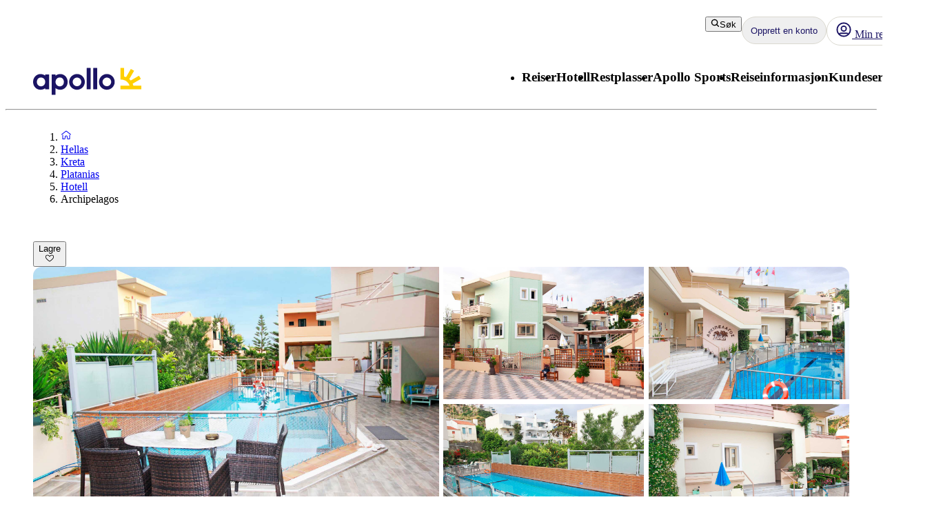

--- FILE ---
content_type: text/x-component
request_url: https://www.apollo.no/hellas?_rsc=1rj8o
body_size: 82532
content:
4:I[4707,[],""]
8:I[36423,[],""]
5:["locale","nb","d"]
6:["layoutType","full","d"]
7:["preview","false","d"]
0:["m4TYXpQepooNKe-OuN4jb",[[["",{"children":[["locale","nb","d"],{"children":[["layoutType","full","d"],{"children":[["preview","false","d"],{"children":["travelArea",{"children":[["uri","uri%3Acontentful%3Acms%3AtravelArea%3A1ZLvhwPUpe3drCH4o1pIB","d"],{"children":["__PAGE__",{}]}]}]}]}]},"$undefined","$undefined",true]}],["",{"children":[["locale","nb","d"],{"children":[["layoutType","full","d"],{"children":[["preview","false","d"],{"children":["travelArea",{"children":[["uri","uri%3Acontentful%3Acms%3AtravelArea%3A1ZLvhwPUpe3drCH4o1pIB","d"],{"children":["__PAGE__",{},[["$L1","$L2",[["$","link","0",{"rel":"stylesheet","href":"/_next/static/css/b87f606bdef630ed.css?dpl=master-20260114-1","precedence":"next","crossOrigin":"$undefined"}],["$","link","1",{"rel":"stylesheet","href":"/_next/static/css/10ec08fef149fe65.css?dpl=master-20260114-1","precedence":"next","crossOrigin":"$undefined"}],["$","link","2",{"rel":"stylesheet","href":"/_next/static/css/30ad78459d1c0341.css?dpl=master-20260114-1","precedence":"next","crossOrigin":"$undefined"}]]],null],null]},[[[["$","link","0",{"rel":"stylesheet","href":"/_next/static/css/81aee9ab9cf0ef5a.css?dpl=master-20260114-1","precedence":"next","crossOrigin":"$undefined"}]],"$L3"],null],null]},[null,["$","$L4",null,{"parallelRouterKey":"children","segmentPath":["children","$5","children","$6","children","$7","children","travelArea","children"],"error":"$undefined","errorStyles":"$undefined","errorScripts":"$undefined","template":["$","$L8",null,{}],"templateStyles":"$undefined","templateScripts":"$undefined","notFound":"$undefined","notFoundStyles":"$undefined"}]],null]},[null,["$","$L4",null,{"parallelRouterKey":"children","segmentPath":["children","$5","children","$6","children","$7","children"],"error":"$undefined","errorStyles":"$undefined","errorScripts":"$undefined","template":["$","$L8",null,{}],"templateStyles":"$undefined","templateScripts":"$undefined","notFound":"$undefined","notFoundStyles":"$undefined"}]],null]},[[[["$","link","0",{"rel":"stylesheet","href":"/_next/static/css/e78a29ef96e6ab4f.css?dpl=master-20260114-1","precedence":"next","crossOrigin":"$undefined"}],["$","link","1",{"rel":"stylesheet","href":"/_next/static/css/7cb406314a380212.css?dpl=master-20260114-1","precedence":"next","crossOrigin":"$undefined"}],["$","link","2",{"rel":"stylesheet","href":"/_next/static/css/3f379e05df9baffe.css?dpl=master-20260114-1","precedence":"next","crossOrigin":"$undefined"}],["$","link","3",{"rel":"stylesheet","href":"/_next/static/css/ef76dcfb24f918cb.css?dpl=master-20260114-1","precedence":"next","crossOrigin":"$undefined"}],["$","link","4",{"rel":"stylesheet","href":"/_next/static/css/0da6559449a568ba.css?dpl=master-20260114-1","precedence":"next","crossOrigin":"$undefined"}],["$","link","5",{"rel":"stylesheet","href":"/_next/static/css/3329a3a0dce4fa60.css?dpl=master-20260114-1","precedence":"next","crossOrigin":"$undefined"}],["$","link","6",{"rel":"stylesheet","href":"/_next/static/css/1af542f0b8f1dba1.css?dpl=master-20260114-1","precedence":"next","crossOrigin":"$undefined"}],["$","link","7",{"rel":"stylesheet","href":"/_next/static/css/0b1439732dbc937a.css?dpl=master-20260114-1","precedence":"next","crossOrigin":"$undefined"}],["$","link","8",{"rel":"stylesheet","href":"/_next/static/css/465ffc3e1acc7c2e.css?dpl=master-20260114-1","precedence":"next","crossOrigin":"$undefined"}],["$","link","9",{"rel":"stylesheet","href":"/_next/static/css/a07d8127adcba877.css?dpl=master-20260114-1","precedence":"next","crossOrigin":"$undefined"}],["$","link","10",{"rel":"stylesheet","href":"/_next/static/css/d5d9b83dd3a51e58.css?dpl=master-20260114-1","precedence":"next","crossOrigin":"$undefined"}],["$","link","11",{"rel":"stylesheet","href":"/_next/static/css/1653f5a4b9f0ca2a.css?dpl=master-20260114-1","precedence":"next","crossOrigin":"$undefined"}],["$","link","12",{"rel":"stylesheet","href":"/_next/static/css/bf3b4333c5615813.css?dpl=master-20260114-1","precedence":"next","crossOrigin":"$undefined"}],["$","link","13",{"rel":"stylesheet","href":"/_next/static/css/7ab75a1deb0fde5c.css?dpl=master-20260114-1","precedence":"next","crossOrigin":"$undefined"}],["$","link","14",{"rel":"stylesheet","href":"/_next/static/css/6ec0dbf8e3e0c323.css?dpl=master-20260114-1","precedence":"next","crossOrigin":"$undefined"}],["$","link","15",{"rel":"stylesheet","href":"/_next/static/css/35bffc3e23359a62.css?dpl=master-20260114-1","precedence":"next","crossOrigin":"$undefined"}],["$","link","16",{"rel":"stylesheet","href":"/_next/static/css/17b9345fa441c04e.css?dpl=master-20260114-1","precedence":"next","crossOrigin":"$undefined"}],["$","link","17",{"rel":"stylesheet","href":"/_next/static/css/880e4dc1ac5fe4a8.css?dpl=master-20260114-1","precedence":"next","crossOrigin":"$undefined"}],["$","link","18",{"rel":"stylesheet","href":"/_next/static/css/11f6139ce8d69187.css?dpl=master-20260114-1","precedence":"next","crossOrigin":"$undefined"}],["$","link","19",{"rel":"stylesheet","href":"/_next/static/css/88fc993e4884cd68.css?dpl=master-20260114-1","precedence":"next","crossOrigin":"$undefined"}],["$","link","20",{"rel":"stylesheet","href":"/_next/static/css/61f6568e0e23ff72.css?dpl=master-20260114-1","precedence":"next","crossOrigin":"$undefined"}],["$","link","21",{"rel":"stylesheet","href":"/_next/static/css/ace383394b8414aa.css?dpl=master-20260114-1","precedence":"next","crossOrigin":"$undefined"}],["$","link","22",{"rel":"stylesheet","href":"/_next/static/css/69b19f3c2c21fb21.css?dpl=master-20260114-1","precedence":"next","crossOrigin":"$undefined"}],["$","link","23",{"rel":"stylesheet","href":"/_next/static/css/dcce6e99c8a1b20b.css?dpl=master-20260114-1","precedence":"next","crossOrigin":"$undefined"}],["$","link","24",{"rel":"stylesheet","href":"/_next/static/css/8309c0d6428c99de.css?dpl=master-20260114-1","precedence":"next","crossOrigin":"$undefined"}]],"$L9"],null],null]},[[[["$","link","0",{"rel":"stylesheet","href":"/_next/static/css/5e7e785a714bd052.css?dpl=master-20260114-1","precedence":"next","crossOrigin":"$undefined"}],["$","link","1",{"rel":"stylesheet","href":"/_next/static/css/d6ffa3da7b5df1d4.css?dpl=master-20260114-1","precedence":"next","crossOrigin":"$undefined"}],["$","link","2",{"rel":"stylesheet","href":"/_next/static/css/e632a83483c1706c.css?dpl=master-20260114-1","precedence":"next","crossOrigin":"$undefined"}],["$","link","3",{"rel":"stylesheet","href":"/_next/static/css/5e373203017feb9f.css?dpl=master-20260114-1","precedence":"next","crossOrigin":"$undefined"}],["$","link","4",{"rel":"stylesheet","href":"/_next/static/css/d80a2cf249ff19c6.css?dpl=master-20260114-1","precedence":"next","crossOrigin":"$undefined"}],["$","link","5",{"rel":"stylesheet","href":"/_next/static/css/f4458c8823f1468b.css?dpl=master-20260114-1","precedence":"next","crossOrigin":"$undefined"}],["$","link","6",{"rel":"stylesheet","href":"/_next/static/css/0396f8ce68eb6787.css?dpl=master-20260114-1","precedence":"next","crossOrigin":"$undefined"}],["$","link","7",{"rel":"stylesheet","href":"/_next/static/css/c9732858dc0eb2c3.css?dpl=master-20260114-1","precedence":"next","crossOrigin":"$undefined"}]],"$La"],null],null]},[null,["$","$L4",null,{"parallelRouterKey":"children","segmentPath":["children"],"error":"$undefined","errorStyles":"$undefined","errorScripts":"$undefined","template":["$","$L8",null,{}],"templateStyles":"$undefined","templateScripts":"$undefined","notFound":[["$","title",null,{"children":"404: This page could not be found."}],["$","div",null,{"style":{"fontFamily":"system-ui,\"Segoe UI\",Roboto,Helvetica,Arial,sans-serif,\"Apple Color Emoji\",\"Segoe UI Emoji\"","height":"100vh","textAlign":"center","display":"flex","flexDirection":"column","alignItems":"center","justifyContent":"center"},"children":["$","div",null,{"children":[["$","style",null,{"dangerouslySetInnerHTML":{"__html":"body{color:#000;background:#fff;margin:0}.next-error-h1{border-right:1px solid rgba(0,0,0,.3)}@media (prefers-color-scheme:dark){body{color:#fff;background:#000}.next-error-h1{border-right:1px solid rgba(255,255,255,.3)}}"}}],["$","h1",null,{"className":"next-error-h1","style":{"display":"inline-block","margin":"0 20px 0 0","padding":"0 23px 0 0","fontSize":24,"fontWeight":500,"verticalAlign":"top","lineHeight":"49px"},"children":"404"}],["$","div",null,{"style":{"display":"inline-block"},"children":["$","h2",null,{"style":{"fontSize":14,"fontWeight":400,"lineHeight":"49px","margin":0},"children":"This page could not be found."}]}]]}]}]],"notFoundStyles":[]}]],null],["$Lb",null]]]]
c:I[88003,["5807","static/chunks/22ad4f44-0b6d1ca0caac0904.js","4308","static/chunks/4308-b1937966b2c2d124.js","7240","static/chunks/7240-47fcfda85ffe6d50.js","8930","static/chunks/8930-c56c4e80996e5055.js","5537","static/chunks/5537-579c3ebc37ad7b94.js","3233","static/chunks/3233-6538e3c53499fc76.js","8667","static/chunks/8667-4fc366ed5766cbd3.js","3713","static/chunks/3713-7d2a8a49d62f3483.js","1203","static/chunks/app/%5Blocale%5D/layout-52eb6479c276a44b.js"],""]
a:["$","html",null,{"lang":"nb","className":"layout_body__Qb93j","children":["$","body",null,{"className":"d-flex flex-column h-100","data-swiftype-index":"false","children":[["$","$Lc",null,{"strategy":"beforeInteractive","id":"GTM-TBR3Q6H7","data-usercentrics":"Google Tag Manager","type":"text/plain","children":"(function (w, d, s, l, i) {w[l] = w[l] || []; w[l].push({'gtm.start':\n    new Date().getTime(), event: 'gtm.js'}); var f = d.getElementsByTagName(s)[0],\n    j = d.createElement(s), dl = l != 'dataLayer' ? '&l=' + l : ''; j.async = true; j.src=\n    '//analytics.apollo.no/gtm.js?id=' + i + dl; f.parentNode.insertBefore(j, f);\n    })(window, document, 'script', 'dataLayer', \"GTM-TBR3Q6H7\");"}],["$","$Lc",null,{"strategy":"beforeInteractive","id":"GTM-LWXD","data-usercentrics":"Google Tag Manager","type":"text/plain","children":"(function (w, d, s, l, i) {w[l] = w[l] || []; w[l].push({'gtm.start':\n    new Date().getTime(), event: 'gtm.js'}); var f = d.getElementsByTagName(s)[0],\n    j = d.createElement(s), dl = l != 'dataLayer' ? '&l=' + l : ''; j.async = true; j.src=\n    '//analytics.apollo.no/gtm.js?id=' + i + dl; f.parentNode.insertBefore(j, f);\n    })(window, document, 'script', 'dataLayer', \"GTM-LWXD\");"}],["$","noscript",null,{"children":["$","iframe",null,{"src":"//analytics.apollo.no/ns.html?id=GTM-TBR3Q6H7","height":"0","width":"0","style":{"display":"none","visibility":"hidden"},"title":"Google Tag Manager (noscript)"}]}],["$","noscript",null,{"children":["$","iframe",null,{"src":"//analytics.apollo.no/ns.html?id=GTM-LWXD","height":"0","width":"0","style":{"display":"none","visibility":"hidden"},"title":"Google Tag Manager (noscript)"}]}],["$","link",null,{"rel":"preconnect","href":"https://app.usercentrics.eu"}],["$","link",null,{"rel":"preconnect","href":"https://api.usercentrics.eu"}],["$","link",null,{"rel":"preconnect","href":"https://static.apollonordic.com/"}],["$","link",null,{"rel":"preconnect","href":"//privacy-proxy.usercentrics.eu"}],["$","link",null,{"rel":"modulepreload","href":"https://app.usercentrics.eu/browser-ui/latest/loader.js"}],["$","link",null,{"rel":"modulepreload","href":"//privacy-proxy.usercentrics.eu/latest/uc-block.bundle.js"}],"$Ld"]}]}]
e:I[16456,["4308","static/chunks/4308-b1937966b2c2d124.js","7240","static/chunks/7240-47fcfda85ffe6d50.js","7577","static/chunks/7577-f4244b0330b2a18d.js","1567","static/chunks/1567-df033fc49960fa44.js","8930","static/chunks/8930-c56c4e80996e5055.js","5537","static/chunks/5537-579c3ebc37ad7b94.js","1742","static/chunks/1742-10e43adda7733ff5.js","8769","static/chunks/8769-67f6a37fbb683bb9.js","2017","static/chunks/2017-62200dc28e030353.js","3233","static/chunks/3233-6538e3c53499fc76.js","9514","static/chunks/9514-4681d319e329c7d3.js","9995","static/chunks/9995-f7ac45d33223d407.js","6452","static/chunks/6452-32be50f8eb7763f2.js","5622","static/chunks/5622-4eb5491f0ff8e16b.js","8040","static/chunks/8040-6aac0dd4e97b7f19.js","9377","static/chunks/9377-b44ef13942a065a7.js","9113","static/chunks/app/%5Blocale%5D/%5BlayoutType%5D/%5Bpreview%5D/travelArea/%5Buri%5D/page-f5df5a82ad6e789b.js"],"default"]
f:I[71006,["5807","static/chunks/22ad4f44-0b6d1ca0caac0904.js","4308","static/chunks/4308-b1937966b2c2d124.js","7240","static/chunks/7240-47fcfda85ffe6d50.js","8930","static/chunks/8930-c56c4e80996e5055.js","5537","static/chunks/5537-579c3ebc37ad7b94.js","3233","static/chunks/3233-6538e3c53499fc76.js","8667","static/chunks/8667-4fc366ed5766cbd3.js","3713","static/chunks/3713-7d2a8a49d62f3483.js","1203","static/chunks/app/%5Blocale%5D/layout-52eb6479c276a44b.js"],"default"]
10:I[71594,["5807","static/chunks/22ad4f44-0b6d1ca0caac0904.js","4308","static/chunks/4308-b1937966b2c2d124.js","7240","static/chunks/7240-47fcfda85ffe6d50.js","8930","static/chunks/8930-c56c4e80996e5055.js","5537","static/chunks/5537-579c3ebc37ad7b94.js","3233","static/chunks/3233-6538e3c53499fc76.js","8667","static/chunks/8667-4fc366ed5766cbd3.js","3713","static/chunks/3713-7d2a8a49d62f3483.js","1203","static/chunks/app/%5Blocale%5D/layout-52eb6479c276a44b.js"],"VisitorCookieProvider"]
11:I[64026,["5807","static/chunks/22ad4f44-0b6d1ca0caac0904.js","4308","static/chunks/4308-b1937966b2c2d124.js","7240","static/chunks/7240-47fcfda85ffe6d50.js","8930","static/chunks/8930-c56c4e80996e5055.js","5537","static/chunks/5537-579c3ebc37ad7b94.js","3233","static/chunks/3233-6538e3c53499fc76.js","8667","static/chunks/8667-4fc366ed5766cbd3.js","3713","static/chunks/3713-7d2a8a49d62f3483.js","1203","static/chunks/app/%5Blocale%5D/layout-52eb6479c276a44b.js"],"default"]
12:I[15616,["5807","static/chunks/22ad4f44-0b6d1ca0caac0904.js","4308","static/chunks/4308-b1937966b2c2d124.js","7240","static/chunks/7240-47fcfda85ffe6d50.js","8930","static/chunks/8930-c56c4e80996e5055.js","5537","static/chunks/5537-579c3ebc37ad7b94.js","3233","static/chunks/3233-6538e3c53499fc76.js","8667","static/chunks/8667-4fc366ed5766cbd3.js","3713","static/chunks/3713-7d2a8a49d62f3483.js","1203","static/chunks/app/%5Blocale%5D/layout-52eb6479c276a44b.js"],"OptimizelySetup"]
13:I[64644,["5807","static/chunks/22ad4f44-0b6d1ca0caac0904.js","4308","static/chunks/4308-b1937966b2c2d124.js","7240","static/chunks/7240-47fcfda85ffe6d50.js","8930","static/chunks/8930-c56c4e80996e5055.js","5537","static/chunks/5537-579c3ebc37ad7b94.js","3233","static/chunks/3233-6538e3c53499fc76.js","8667","static/chunks/8667-4fc366ed5766cbd3.js","3713","static/chunks/3713-7d2a8a49d62f3483.js","1203","static/chunks/app/%5Blocale%5D/layout-52eb6479c276a44b.js"],"default"]
14:I[10845,["5807","static/chunks/22ad4f44-0b6d1ca0caac0904.js","4308","static/chunks/4308-b1937966b2c2d124.js","7240","static/chunks/7240-47fcfda85ffe6d50.js","8930","static/chunks/8930-c56c4e80996e5055.js","5537","static/chunks/5537-579c3ebc37ad7b94.js","3233","static/chunks/3233-6538e3c53499fc76.js","8667","static/chunks/8667-4fc366ed5766cbd3.js","3713","static/chunks/3713-7d2a8a49d62f3483.js","1203","static/chunks/app/%5Blocale%5D/layout-52eb6479c276a44b.js"],"default"]
15:I[76066,["5807","static/chunks/22ad4f44-0b6d1ca0caac0904.js","4308","static/chunks/4308-b1937966b2c2d124.js","7240","static/chunks/7240-47fcfda85ffe6d50.js","8930","static/chunks/8930-c56c4e80996e5055.js","5537","static/chunks/5537-579c3ebc37ad7b94.js","3233","static/chunks/3233-6538e3c53499fc76.js","8667","static/chunks/8667-4fc366ed5766cbd3.js","3713","static/chunks/3713-7d2a8a49d62f3483.js","1203","static/chunks/app/%5Blocale%5D/layout-52eb6479c276a44b.js"],"default"]
16:"$Sreact.suspense"
17:I[39526,["5807","static/chunks/22ad4f44-0b6d1ca0caac0904.js","4308","static/chunks/4308-b1937966b2c2d124.js","7240","static/chunks/7240-47fcfda85ffe6d50.js","8930","static/chunks/8930-c56c4e80996e5055.js","5537","static/chunks/5537-579c3ebc37ad7b94.js","3233","static/chunks/3233-6538e3c53499fc76.js","8667","static/chunks/8667-4fc366ed5766cbd3.js","3713","static/chunks/3713-7d2a8a49d62f3483.js","1203","static/chunks/app/%5Blocale%5D/layout-52eb6479c276a44b.js"],"default"]
18:I[41922,["5807","static/chunks/22ad4f44-0b6d1ca0caac0904.js","4308","static/chunks/4308-b1937966b2c2d124.js","7240","static/chunks/7240-47fcfda85ffe6d50.js","8930","static/chunks/8930-c56c4e80996e5055.js","5537","static/chunks/5537-579c3ebc37ad7b94.js","3233","static/chunks/3233-6538e3c53499fc76.js","8667","static/chunks/8667-4fc366ed5766cbd3.js","3713","static/chunks/3713-7d2a8a49d62f3483.js","1203","static/chunks/app/%5Blocale%5D/layout-52eb6479c276a44b.js"],"default"]
19:I[81523,["4308","static/chunks/4308-b1937966b2c2d124.js","7240","static/chunks/7240-47fcfda85ffe6d50.js","7577","static/chunks/7577-f4244b0330b2a18d.js","1567","static/chunks/1567-df033fc49960fa44.js","8930","static/chunks/8930-c56c4e80996e5055.js","5537","static/chunks/5537-579c3ebc37ad7b94.js","1742","static/chunks/1742-10e43adda7733ff5.js","8769","static/chunks/8769-67f6a37fbb683bb9.js","2017","static/chunks/2017-62200dc28e030353.js","3233","static/chunks/3233-6538e3c53499fc76.js","9514","static/chunks/9514-4681d319e329c7d3.js","9995","static/chunks/9995-f7ac45d33223d407.js","6452","static/chunks/6452-32be50f8eb7763f2.js","5622","static/chunks/5622-4eb5491f0ff8e16b.js","8040","static/chunks/8040-6aac0dd4e97b7f19.js","9377","static/chunks/9377-b44ef13942a065a7.js","9113","static/chunks/app/%5Blocale%5D/%5BlayoutType%5D/%5Bpreview%5D/travelArea/%5Buri%5D/page-f5df5a82ad6e789b.js"],"BailoutToCSR"]
1a:I[92122,["5807","static/chunks/22ad4f44-0b6d1ca0caac0904.js","4308","static/chunks/4308-b1937966b2c2d124.js","7240","static/chunks/7240-47fcfda85ffe6d50.js","8930","static/chunks/8930-c56c4e80996e5055.js","5537","static/chunks/5537-579c3ebc37ad7b94.js","3233","static/chunks/3233-6538e3c53499fc76.js","8667","static/chunks/8667-4fc366ed5766cbd3.js","3713","static/chunks/3713-7d2a8a49d62f3483.js","1203","static/chunks/app/%5Blocale%5D/layout-52eb6479c276a44b.js"],"default"]
1b:I[14184,["5807","static/chunks/22ad4f44-0b6d1ca0caac0904.js","4308","static/chunks/4308-b1937966b2c2d124.js","7240","static/chunks/7240-47fcfda85ffe6d50.js","8930","static/chunks/8930-c56c4e80996e5055.js","5537","static/chunks/5537-579c3ebc37ad7b94.js","3233","static/chunks/3233-6538e3c53499fc76.js","8667","static/chunks/8667-4fc366ed5766cbd3.js","3713","static/chunks/3713-7d2a8a49d62f3483.js","1203","static/chunks/app/%5Blocale%5D/layout-52eb6479c276a44b.js"],"default"]
1c:I[87808,["5807","static/chunks/22ad4f44-0b6d1ca0caac0904.js","4308","static/chunks/4308-b1937966b2c2d124.js","7240","static/chunks/7240-47fcfda85ffe6d50.js","8930","static/chunks/8930-c56c4e80996e5055.js","5537","static/chunks/5537-579c3ebc37ad7b94.js","3233","static/chunks/3233-6538e3c53499fc76.js","8667","static/chunks/8667-4fc366ed5766cbd3.js","3713","static/chunks/3713-7d2a8a49d62f3483.js","1203","static/chunks/app/%5Blocale%5D/layout-52eb6479c276a44b.js"],"ContactCookie"]
1d:I[8718,["5807","static/chunks/22ad4f44-0b6d1ca0caac0904.js","4308","static/chunks/4308-b1937966b2c2d124.js","7240","static/chunks/7240-47fcfda85ffe6d50.js","8930","static/chunks/8930-c56c4e80996e5055.js","5537","static/chunks/5537-579c3ebc37ad7b94.js","3233","static/chunks/3233-6538e3c53499fc76.js","8667","static/chunks/8667-4fc366ed5766cbd3.js","3713","static/chunks/3713-7d2a8a49d62f3483.js","1203","static/chunks/app/%5Blocale%5D/layout-52eb6479c276a44b.js"],"default"]
1e:I[65792,["5807","static/chunks/22ad4f44-0b6d1ca0caac0904.js","4308","static/chunks/4308-b1937966b2c2d124.js","7240","static/chunks/7240-47fcfda85ffe6d50.js","8930","static/chunks/8930-c56c4e80996e5055.js","5537","static/chunks/5537-579c3ebc37ad7b94.js","3233","static/chunks/3233-6538e3c53499fc76.js","8667","static/chunks/8667-4fc366ed5766cbd3.js","3713","static/chunks/3713-7d2a8a49d62f3483.js","1203","static/chunks/app/%5Blocale%5D/layout-52eb6479c276a44b.js"],"default"]
1f:I[87882,["5807","static/chunks/22ad4f44-0b6d1ca0caac0904.js","4308","static/chunks/4308-b1937966b2c2d124.js","7240","static/chunks/7240-47fcfda85ffe6d50.js","8930","static/chunks/8930-c56c4e80996e5055.js","5537","static/chunks/5537-579c3ebc37ad7b94.js","3233","static/chunks/3233-6538e3c53499fc76.js","8667","static/chunks/8667-4fc366ed5766cbd3.js","3713","static/chunks/3713-7d2a8a49d62f3483.js","1203","static/chunks/app/%5Blocale%5D/layout-52eb6479c276a44b.js"],"default"]
d:["$","$Le",null,{"locale":"nb","now":"$D2026-01-23T04:59:53.695Z","timeZone":"UTC","messages":{"AccommodationList":{"AllHotels":"Antall hotell: {count} stk.","LoadingHotels":"Finner hotell","ReadMoreLink":"Les mer om hotellet","SearchButton":"Les mer og bestill","ShowHotelsWith":"Viser hotell med","showMoreHotels":"Vis flere hotell","ShowResults":"Vis resultat"},"AccommodationPage":{"Certificate":{"GreenKeyAlt":"Hotellet er Green Key sertifisert","GreenKeyTooltip":"Green Key-merkede hotell arbeider aktivt for Ã¥ minimere deres miljÃ¸pÃ¥virkning. Hotellene har en miljÃ¸politikk, miljÃ¸mÃ¥l og handlingsplaner for lÃ¸pende forbedringer i miljÃ¸arbeidet. De arbeider ogsÃ¥ for sosial ansvarlighet og samarbeide med gjester og andre interessenter. Ved Ã¥ velge et miljÃ¸merket hotell viser du, at du tar ansvar og Ã¸nsker Ã¥ gjÃ¸re en forskjell â€“ for et bedre miljÃ¸.","Heading":"Priser og utmerkelser","TravelifeAlt":"Hotellet er Travelife Gold sertifisert","TravelifeTooltip":"Hotellet har fokus pÃ¥ bÃ¦rekraft. Det oppfordrer underleverandÃ¸rer og andre i samfunnet til Ã¥ handle etisk og bÃ¦rekraftig. Det er konstant pÃ¥ sÃ¸k etter nye saker Ã¥ forbedre og arbeider for Ã¥ inspirere andre til Ã¥ gjÃ¸re det samme."},"CustomerReviewsTab":{"MetaDescription":"Her kan du lese hva tidligere gjester har sagt om sitt hotellopphold. Les og sammenlign hotellanmeldelser for {hotel}.","PageTitle":"Gjesteanmeldelser og -vurderinger {hotel}, {destination}","Slug":"gjestevurderinger"},"DirectTransfer":{"AdditionalInformation":"Legges ved bestillingen din","AltText":"Direktetransport til hotellet tilbys","Heading":"Direktetransport tilbys","UniqueSellingPointOne":"Smidig direktetransport","UniqueSellingPointTwo":"Ingen stopp mellom flyplassen og hotellet"},"Facts":{"ACInPublicAreas":"Luftkondisjonering i alle fellesrom","ACInRoom":"Luftkondisjonering i rommet","Activities":"Aktiviteter","ActivitiesProgramForChildren":"Aktivitetsprogram for barn","Address":"Adresse","ALaCarte":"Ã€ la carte","AmountOfRooms":"Rom/leiligheter","AquaPark":"Vannsklie","BabyBed":"Barneseng","Bar":"Bar","Beach":"Strand","BeachBar":"Strandbar","BeachRestaurant":"Restaurant ved stranden","BeachSunLoungers":"Solsenger","BeachTowels":"StrandhÃ¥ndklÃ¦r","BeachType":"Type strand","BeachUmbrellas":"Parasoll","BeachVolleyball":"Sandvolleyball","BeautyCenter":"SkjÃ¸nnhetssalong","Biking":"Sykling","Billard":"Biljard","BouleBoccia":"Boule/Boccia","Bowling":"Bowling","Buffet":"BuffÃ©","BuildYear":"ByggeÃ¥r","Canoe":"Kano","ChildrensPool":"Barnebasseng","CoffeeShop":"KafÃ©","DepositionInReception":"Deponering i resepsjonen","DepositionInRoom":"Safe pÃ¥ rommet","DiscothequeNightClub":"Diskotek/nattklubb","Distance":"Avstand","DistanceToBeach":"Avstand til strand","DistanceToCentrum":"Avstand til sentrum","Diving":"Dykking","Elevator":"Heis","EntertainmentProgram":"Underholdningsprogram","Facts":"Fakta â€“ noen faciliteter/aktiviteter mot betaling","FitnessCenter":"Fitnesscenter/Gym","ForTheKids":"For barn","GameRoom":"Spillerom","General":"Generelt","Golf":"Golf","GravelBeach":"Grusstrand","GroupTraining":"Gruppetrening","Hairdresser":"FrisÃ¸r","Hammam":"Hamam","HealthAndFitness":"Trening og velvÃ¦re","HeatedPool":"Oppvarmet basseng","IndoorPool":"InnendÃ¸rsbasseng","Jacuzzi":"Jacuzzi/Boblebad","JetSki":"Vannscooter","Kayak":"Kajakk","KiteSurfing":"Kitesurfing","LaundryService":"Vaskeservice","LobbyLounge":"Lobby","LuggageStorage":"Bagasjeoppbevaring","Massage":"Massasje","Minigolf":"Minigolf","MountainBiking":"Mountainbike","MultiCourt":"Multicourt","NumberOfFloors":"Antall etasjer","NumberOfPools":"Antall basseng","OfficialRating":"Offisiell klassifisering","OtherFacilities":"Ã˜vrige fasiliteter","Padel":"Padel","Parking":"Parkering","PebbleBeach":"Rullestensstrand","PhoneNumberShort":"Tlf.","Playground":"Lekeplass","Pool":"Basseng","PoolBar":"Bassengbar","PoolSunLoungers":"Solstoler","PoolTowels":"BassenghÃ¥ndklÃ¦r","PoolUmbrellas":"Parasoll","PoolWithChildrensSection":"Basseng med barneseksjon","PrivatePool":"Privat basseng","Reception":"Resepsjon","RenovationYear":"Renovert","Restaurant":"Restaurant","RestaurantAndBar":"Restaurant og bar","RoomService":"Roomservice","SandyBeach":"Sandstrand","SeawaterPool":"Saltvannsbasseng","Shop":"Butikk","SnackBar":"Snackbar","Snorkeling":"Snorkling","SpaTreatment":"Spa/behandlinger","Squash":"Squash","SUP":"SUP","Surfing":"Surfing","TableTennis":"Bordtennis","Tennis":"Tennis","Thalasso":"Thalasso-spa","Waterskiing":"Vannski","Whirlpool":"Jacuzzi","WifiInPublicAreas":"Wifi i fellesomrÃ¥der","WifiInRoom":"Wifi pÃ¥ rommet","Windsurfing":"Windsurfing","Yoga":"Yoga"},"FactsTab":{"MetaDescription":"Les mer om hotellets fasiliteter, avstand til nÃ¦rmeste strand og sentrum samt annet som er bra Ã¥ vite.","PageTitle":"Hotellfakta {hotel}, {destination}","Slug":"fasiliteter"},"Hotel":{"AllInclusiveHeading":"All Inclusive","GoodToKnowHeading":"Verdt Ã¥ vite","HotelHeading":"Mer om hotellet","MealsHeading":"MÃ¥ltider","SeasonSpecificsHeading":"Sesongvariasjoner"},"Location":{"AccommodationMarkerButton":"Se pris & tilgjengelighet","BeachProperty":"Strandbeliggenhet","DistanceToBeach":"til stranden","DistanceToCity":"til byen","Heading":"Beliggenhet","SeeMap":"Se kart"},"OverviewTab":{"MetaDescription":"PÃ¥ hotellet {hotel}, {destination} finner du det meste du trenger til en deilig ferie. Les mer og bestill bosted smidig og enkelt!","PageTitle":"Bestill Hotell {hotel} - {destination}, {country}"},"RoomsTab":{"MetaDescription":"Med Apollo kan du velge blant komfortable rom til ferien din. Finn og bestill den romkategorien som passer deg og ditt reiseselskap best!","PageTitle":"VÃ¥re rom og romkategorier pÃ¥ {hotel}, {destination}","Slug":"romstyper"},"SignInPromtModal":{"CancelButton":"Avbryt","Description":"For Ã¥ lagre hotell mÃ¥ du logge inn. Har du ikke en konto, sÃ¥ kan du skape den i det neste steget.","Heading":"Logg inn for Ã¥ lagre hotell","LoginButton":"Logg inn"},"UspFacilities":{"AllInclusive":"All inclusive tilbys","Bar":"Bar","ChildPool":"Barnebasseng","Gym":"Treningsrom","Heading":"Fasiliteter","Pool":"Basseng","Restaurant":"Restaurant","WifiInRoom":"Wifi pÃ¥ rommet"}},"AccommodationReviews":{"ApolloReviews":"KundebedÃ¸mmelser ({respondents})","Average":"Bra","By":"av","Cleaning":"RengjÃ¸ring","CorrectOnlineDescription":"Korrekt beskrivelse online","CustomerReviews":"KundebedÃ¸mmelser","Excellent":"Perfekt","Expectation":"Forventninger","Facilities":"Fasiliteter","FoodAndBeverages":"Mat og drikke","Good":"Veldig bra","HowReviewsWork":"Slik fungerer omtaler","overallRatingLabel":{"fantastic":"Fantastisk","excellent":"Perfekt","very_good":"HÃ¸yt verdsatt","good":"Likt","fair":"Enkelt & bra"},"InfoModalClose":"Lukk","InfoModalDescription":"Vurderinger hjelper andre reisende med Ã¥ fÃ¥ et bedre bilde av hotellet. Anmeldelsene sorteres automatisk etter relevans - basert pÃ¥ hvor nye de er, lengden pÃ¥ teksten og hvor godt de samsvarer med sÃ¸keresultatet ditt.\n\nBare gjester som har reist med Apollo kan gi en bedÃ¸mmelse. Vi gjennomgÃ¥r kun vurderinger som rapporteres for Ã¥ bryte vÃ¥re retningslinjer.\n\nFor at et hotell skal fÃ¥ merket Perfekt rating fra vÃ¥re gjester, kreves det en gjennomsnittsrating pÃ¥ minst 8,7 av 10 samt minst 50 verifiserte vurderinger fra Apollos gjester i lÃ¸pet av de siste 4 Ã¥rene. Kriteriene kan endres.","InfoModalTitle":"Anmeldelser fra vÃ¥re gjester","MissingReviews":"Ingen kundebedÃ¸mmelser ennÃ¥","MoreReviews":"Flere gjestevurderinger","MoreReviewsFrom":"Flere anmeldelser fra {name}","ShowAllReviews":"Vis alle {count} bedÃ¸mmelser","ReviewsCount":"{count, plural, =1 {# bedÃ¸mmelse} other {# bedÃ¸mmelser}}","Poor":"Mindre bra","ReviewsHeading":"BedÃ¸mmelser","RoomOrApartment":"Rom/leilighet","Service":"Service","SportFacilities":"Sport","Terrible":"DÃ¥rlig","TripAdvisor":"Anmeldelser fra TripAdvisor ({respondents})","ViewMore":"Vis mer","ViewAll":"Vis alt","LatestReviewInfo":"anmeldelse for <accommodationName>hotell</accommodationName> fra en TripAdvisor-reisende {date}"},"BookingGuide":{"ErrorMessage":"Det skjedde noe uventet! PrÃ¸v Ã¥ laste ned siden pÃ¥ nytt, eller kom tilbake senere.","ErrorMessageHeader":"Teknisk feil"},"CampaignPlate":{"From":"Fra"},"CMSApps":{"CampaignApp":{"ErrorHeading":"Teknisk feil","ErrorMessage":"Vi beklager. PrÃ¸v Ã¥ laste siden pÃ¥ nytt, eller kom tilbake senere."}},"CruiseBookingSearchBox":{"cruises":"Cruise"},"CustomerChoiceAward":{"AwardAltText":"Bild pÃ¥ utmÃ¤rkelsen","Description":"Hotellet har fÃ¥tt Apollos utmerkelse basert pÃ¥ vÃ¥re egne kunders vurderinger.","Heading":"CUSTOMER CHOICE AWARD"},"DestinationListPage":{"Destinations":"reisemÃ¥l"},"DestinationRatingBox":{"Text":"VÃ¥re gjesters vurderinger er basert pÃ¥ <respondents>respondenternes</respondents> bedÃ¸mmelser"},"ErrorPage":{"Heading":"Filler'n, noe gikk galt!","Reload":"Last inn pÃ¥ nytt","StartPage":"Startside","Suggestions":"PrÃ¸v Ã¥ laste siden pÃ¥ nytt, eller kom tilbake senere."},"Filters":{"AccommodationType":{"Apartment":"Leilighet","Heading":"Innkvarteringstype","Hotel":"Hotell","Villa":"Villa"},"Classifications":{"Heading":"Klassifisering"},"Destinations":{"Heading":"ReisemÃ¥l","Label":"reisemÃ¥l"},"DistanceToBeach":{"AtMaxDistance":"Ingen Ã¸vre grense","AtTheBeach":"Strandbeliggenhet","Heading":"Avstand til strand","ToTheBeach":"til stranden"},"DistanceToCity":{"AtMaxDistance":"Ingen Ã¸vre grense","Heading":"Avstand til sentrum","ToTheCity":"Til sentrum"},"Drawer":{"AllFilters":"Alle filter","Title":"Filter"},"FoodAndDrink":{"Bar":"Bar","Heading":"Mat og drikke","Restaurant":"Restaurant"},"Health":{"Gym":"Treningsrom","Heading":"Helse","SpaOrTreatment":"Spa/behandlinger"},"HotelType":{"ApolloSports":"Apollo Sports","City":"Byhotell","Exclusive":"Exclusive hotel","ForAdults":"Hotell for voksne","ForFamilyWithChildren":"Hotell for barnefamilier","Heading":"Hotelltype","MondoBoutique":"Apollo Mondo Boutique","MondoDuo":"Apollo Mondo Duo","MondoFamily":"Apollo Mondo Family","MondoLocal":"Apollo Mondo Local","MondoOneOfAKind":"Apollo Mondo One of a Kind","MondoSelected":"Apollo Mondo Selected","MondoUrban":"Apollo Mondo Urban"},"Meals":{"AllInclusive":"All inclusive","Breakfast":"Frokost","FullBoard":"Helpensjon","HalfBoard":"Halvpensjon","Heading":"MÃ¥ltider"},"Other":{"AgeRestriction":"Aldersgrense","Elevator":"Heis","Heading":"Ã˜vrig","Playground":"Lekeplass","Wifi":"Wifi"},"Price":{"AtUpperLimit":"Ingen Ã¸vre grense","Heading":"Pris","UpTo":"Opptil {maxPrice}kr."},"RoomOrApartment":{"AC":"Luftkondisjonering","Heading":"VÃ¦relse/leilighet","PlaceForGroup":"Plass til mange (minst 5 personer)","PoolAccess":"Rom med tilgang til basseng","RoomWifi":"Wifi pÃ¥ rommet","WifiInRoom":"Wifi pÃ¥ rommet"},"Sorting":{"Classification":"Klassifisering","Heading":"Sorter","Name":"Navn","PriceHighToLow":"HÃ¸yeste pris","PriceLowToHigh":"Laveste pris","Recommended":"Anbefalt"},"SwimAndBeach":{"BeachFront":"Strandbeliggenhet","Heading":"Sol & bad","KidsPool":"Barnebasseng","Pool":"Basseng","WaterPark":"Vannland"}},"Footer":{"HandleCookies":"Administrer cookies","PartnersText":"Vi er eid av det tyske konsernet REWE og er en del av deres DERTOUR Group-divisjon, som er det stÃ¸rste reiselivskonsernet i Sentral-Europa.","PaymentMethodsHeader":"BETALINGSMETODER","SocialMediaHeader":"APOLLO I SOSIALE MEDIER"},"GuestInstructorPage":{"AboutTheInstructorHeading":"Om instruktÃ¸ren","ClassDescriptionsHeading":"Timebeskrivelser","DatesAndHotelsHeading":"Dato og hotell","DatesAndHotelsSubHeading":"Se hvilke hotell og datoer instruktÃ¸ren befinner seg pÃ¥ vÃ¥re sporthotell.","HowToBookHeading":"Hvordan bestiller jeg og hva koster det?","HowToBookText":"All trening med vÃ¥re gjesteinstruktÃ¸rer er gratis for de som bor pÃ¥ hotellet den respektive uken. Se datoene der gjesteinstruktÃ¸ren er pÃ¥ hvert sportshotell nedenfor og bestill ferie pÃ¥ samme hotell og dato. NÃ¥r du er pÃ¥ hotellet, kan du delta pÃ¥ gjesteinstruktÃ¸rens Ã¸kter uten ekstra kostnad, med unntak av Playitas Resort â€“ hvor noen av Ã¸ktene koster litt ekstra og bestilles/betales i sportsbookingen pÃ¥ stedet.","MetaDescription":"Bli med vÃ¥r gjesteinstruktÃ¸r {name} til et sportshotell i solen â€“ tren, svett og nyt fellesskap, energi og avslapning i vakre omgivelser.","MetaKeyWords":"GjesteinstruktÃ¸r, GjesteinstruktÃ¸ren {name}, {name}","PageTitle":"GjesteinstruktÃ¸r {name}","Preamble":"Delta pÃ¥ en Ã¸kt med gjesteinstruktÃ¸r under oppholdet ditt pÃ¥ et av vÃ¥re sportshotell. Les mer om treneren nedenfor, hva slags trening {pronoun} tilbyr og hvilke hotell {pronoun} er vertskap for. For Ã¥ delta med vÃ¥re gjesteinstruktÃ¸rer kreves ingen registrering. All trening med vÃ¥re gjesteinstruktÃ¸rer er inkludert for de som bor pÃ¥ det aktuelle hotellet i den aktuelle uken av treningen.","ProgramHeading":"Program","ProgramText":"GjesteinstruktÃ¸ren holder 2-3 treningstimer hver dag, med unntak for ankomst- og avreisedager. Programmet presenteres pÃ¥ respektive hotell.","PronounHe":"han","PronounShe":"hun","PronounThey":"de","SeeDatesAndHotelsText":"Se hvilke datoer gjesteinstruktÃ¸ren er pÃ¥ respektive hotell, og bestill lengst ned pÃ¥ siden.","SubHeading":"GjesteinstruktÃ¸r","WhoCanParticipateHeading":"Hvem kan delta?","WhoCanParticipateText":"Alle kan delta i de ulike klassene, uavhengig av tidligere erfaring. Alle klassene holdes pÃ¥ engelsk. I tillegg til gjesteinstruktÃ¸rens Ã¸kter kan du ogsÃ¥ delta i hotellets vanlige utvalg av sport og aktiviteter."},"Header":{"CreateAccount":"Opprett en konto","HamburgerButton":"Navigasjonsmeny","HomeButton":"Startside","MyTripButton":"Min reise","ProfileButton":"Mitt Apollo"},"ImageGallery":{"ImageLabelText":"Bildegalleri","VideoLabelText":"Video"},"ISB":{"AriaLabel":"SÃ¸k etter reiser ved Ã¥ oppgi avreise, reisemÃ¥l, dato og hotell","ScrollToSearchText":"SÃ¸k reise","TabHeaders":{"TabHeaderCity":"Storby","TabHeaderCore":"Fly + Hotell","TabHeaderFlightOnly":"Fly","TabHeaderMultiCentre":"Kombinasjonsreiser","TabHeaderSki":"Ski"}},"Months":{"April":"April","August":"August","December":"Desember","February":"Februar","January":"Januar","July":"Juli","June":"Juni","March":"Mars","May":"Mai","November":"November","October":"Oktober","September":"September"},"MyAccount":{"Menu":{"AccountInformation":"Kontoopplysninger","Bookings":"Mine bestillinger","Favorites":"Lagrede hotell","Logout":"Logg av","PersonalOffers":"Dine tilbud","SearchSettings":"SÃ¸keinnstillinger","Start":"Mitt Apollo","TravelCompanions":"Reisende"},"WelcomeBack":{"Button":"Fortsett med samme konto","Heading":"Velkommen tilbake {name}!","Text":"Det ser ut til at du har vÃ¦rt innlogget tidligere. Klikk pÃ¥ knappen nedenfor, for Ã¥ fortsatt vÃ¦re innlogget. Da finner du bestillingene dine â€“ og mye mer!"}},"MyBooking":{"PageTitle":"Mitt Apollo"},"NoResultsPage":{"ExcursionPageButtonText":"GÃ¥ til Utflukter","ExcursionPageHeading":"Ingen utflukter tilgjengelig","ExcursionPageSubheading":"Utforsk andre reisemÃ¥l med spennende utflukter her.","FactsPageButtonText":"GÃ¥ til Oversikt","FactsPageHeading":"Ingen fakta tilgjengelig","FactsPageSubheading":"Sjekk reisemÃ¥lets oversiktsside for informasjon.","SearchPageButtonText":"GÃ¥ til ReisemÃ¥l","SearchPageHeading":"SÃ¸ket ditt ga ingen resultater","SearchPageSubheading":"Dessverre fant vi ingen resultater som samsvarte med sÃ¸ket ditt. PrÃ¸v Ã¥ sÃ¸ke med andre ord eller utforsk vÃ¥re ulike reisemÃ¥l."},"NotFound":{"Heading":"Filler'n, vi fant ikke siden!","LastMinutePage":"Restplasser","Message":"Det kan skyldes, at siden er fjernet, at linken er Ã¸delagt, eller at vi har tekniske problemer.","MyApolloPage":"Min reise","PageTitle":"Fillern! Denne siden har visst rÃ¸mt til varmere strÃ¸k.","StartPage":"Startside","Suggestions":"Bruk menyen eller nedenstÃ¥ende linker for Ã¥ finne fram:"},"SearchResult":{"BreadCrumbsTitle":"SÃ¸keresultat","Close":"Lukk","SearchButton":"SÃ¸k","SearchInputLabel":"SÃ¸k pÃ¥ Apollo.no"},"Shared":{"adult":"{count, plural, =1 {# Voksen} other {# Voksne} }","child":"{count, plural, =1 {# barn} other {# barn} }","clearAllFilters":"TÃ¸m filter","fromPrice":"Fra","generalErrorHeader":"Filler'n!","generalErrorText":"Noe gikk feil og vi kan ikke innhente informasjonen akkurat nÃ¥. ForsÃ¸k Ã¥ laste siden pÃ¥ nytt, eller kom tilbake senere.","infant":"{count, plural, =1 {# spedbarn} other {# spedbarn} }","Overview":"Oversikt","pagination":"Viser {showing} av {total}","perPersonFrom":"per person fra","personsFrom":"personer fra","readMore":"Les mer","readMoreAbout":"Les mer om","Save":"Lagre","Share":"Dele","ViewLess":"Skjul","ViewMore":"Vis mer","youth":"{count, plural, =1 {# ungdom} other {# ungdommer} }"},"SportsRating":{"Activities":"Aktiviteter","AdditionalActivities":"Her tilbys ogsÃ¥","Basketball":"Basket","BeachVolley":"Sandvolleyball","Bike":"Sykkel","Catamaran":"Katamaran","Diving":"Dykking","Football":"Fotball","Golf":"Golf","GravelBike":"Gravelbike","GroupTraining":"Gruppetrening","Gym":"Treningsrom","Handball":"HÃ¥ndball","Heading":"Sport & trening","Hiking":"Vandring","HorseRiding":"Ridning","IndividualTraining":"Individuell trening","IndoorCycling":"Spinning","InstructorLedTraining":"Trening med instruktÃ¸r","Kayak":"Kajakk","KiteSurfing":"Kitesurfing","Meditation":"Meditasjon","Mountainbike":"Mountainbike","ObstacleCourse":"HinderlÃ¸ype","OlympicPool":"Olympisk basseng","OpenWaterSwimming":"Open water svÃ¸mming","Padel":"Padel","Ratings":"Vurdering","RoadBike":"Landeveissykling","Running":"LÃ¸ping","Squash":"Squash","Sup":"SUP","Swimming":"SvÃ¸mming","Tennis":"Tennis","TrailRunning":"StilÃ¸ping","TrainingPool25m":"Treningsbasseng 25 m","Triathlon":"Triathlon","VolleyBall":"Volleyball","WaterSports":"Vannsporter","WaveSurfing":"BÃ¸lgesurfing","Windsurfing":"Windsurfing","WingFoil":"Wingsurfing","WodBox":"WOD Box","Yoga":"Yoga"},"TrainingCalendar":{"AllTrainingEvents":"Antall: {count} stk.","Event":{"Coordinator":"InstruktÃ¸rer","Destination":"Destinasjon","Link":"Link","Location":"Sted","Sport":"Treningsform","StartDate":"Startdato","Type":"Type"},"EventTypes":{"GuestInstructor":"GjesteinstruktÃ¸r"},"Filter":{"AppliedFilters":"Dine filtre","Destination":"Velg reisemÃ¥l","Month":"Velg mÃ¥ned","Sport":"Velg treningsform"},"Name":"Treningskalenderen","NoResults":{"Heading":"Ingen tilgjengelige reiser","Text":"Vi fant dessverre ingen reiser som passer sÃ¸ket ditt."}},"TravelAreaPage":{"AccommodationListTab":{"MetaDescription":"Her er det flere fine hotell og bosteder for deg som vil reise til {name}, {parentName}. Bestill ditt hotell med apollo i dag!","PageTitle":"Hotell | {name}, {parentName}","PageTitleCountry":"Hotell | {name}","Slug":"hotell"},"ActivitiesHeading":"Aktiviteter","AreaListTab":{"MetaDescription":"{travelAreaName} byr pÃ¥ flere herlige reisemÃ¥l og feriebyer. Finn og bestill den reisen som passer deg best!","PageTitle":"VÃ¥re steder {travelAreaName} | Finn og bestill din neste reise pÃ¥ apollo.no","Slug":"steder"},"BeachesHeading":"Strender","CurrencyHeading":"Valuta","DestinationListTab":{"Heading":"ReisemÃ¥l","MetaDescription":"{travelAreaName} byr pÃ¥ flere herlige reisemÃ¥l og feriesteder. Finn og bestill reisen som passer deg best!","PageTitle":"VÃ¥re reisemÃ¥l {travelAreaName}","Slug":"byer"},"Destinations":"ReisemÃ¥l","ElectricityAndVoltageHeading":"Elektrisitet og stikkontakter","ExcursionsTab":{"BookExcursion":"Bestill utflukt","DanishLanguageText":"Dansk","DurationHeading":"Varighet","EnglishLanguageText":"Engelsk","FinnishLanguageText":"Finsk","LanguageHeading":"SprÃ¥k","MetaDescription":"Med Apollo kan du oppleve mer i ferien. Her kan du sjekke ut og lese om alle vÃ¥re utflukter og finne din favoritt til ferien!","NoExcursions":"Dessverre har vi ingen utflukter Ã¥ vise akkurat nÃ¥. PrÃ¸v igjen senere.","NorwegianLanguageText":"Norsk","PageTitle":"Utflukter {travelAreaName} | Les mer om vÃ¥re utflukter","ScandinavianLanguageText":"Skandinavisk","Slug":"utflukter","SwedishLanguageText":"Svensk"},"FactsHeading":"Fakta om","FactsTab":{"DestinationNameFallback":"destinasjonen","MetaDescription":"Verdt Ã¥ vite om {name} fÃ¸r avreise slik som, valuta, tidsforskjell, transport samt hva som gjelder for pass og visum.","PageTitleCountry":"Fakta om {name}","PageTitleRegion":"Fakta om {name}, {parentName}","Slug":"fakta"},"GoodToKnowHeading":"Verdt Ã¥ vite","LanguageHeading":"SprÃ¥k","MoreAboutTheDestination":"Mer om reisemÃ¥let","NightLifeHeading":"Natteliv","OverviewTab":{"MetaDescription":{"City":"Finn din neste storbyreise til {name}, {parentName}! Se frem til en herlig storbyferie med shopping, koselige kafÃ©er og severdigheter. Med Apollo bestiller du fly og hotell raskt og enkelt.","Default":"Reis til {name}, {parentName} med Apollo. Velg blant charterreiser, kun fly eller pakkereiser med rutefly. Bestill fly og hotell smidig og enkelt pÃ¥ apollo.no.","SnowAndSki":"Finn din neste skireise til {name}, {parentName}! Utforsk herlige skibakker i vakre omgivelser og oppdag den lokale kulturen pÃ¥ skiferie. Med Apollo bestiller du en pakkereise med fly og hotell raskt og enkelt.","SunAndSwim":"Reis til {name}, {parentName} med Apollo. Velg blant charterreiser, kun fly eller pakkereiser med rutefly. Bestill fly og hotell smidig og enkelt pÃ¥ apollo.no."},"PageTitle":"Reiser til {travelArea}"},"PassportAndVisaHeading":"Pass og visum","PopularDestinations":{"Accommodation":"PopulÃ¦re hotell","ShowAll":"Se alle","TravelArea":"PopulÃ¦re reisemÃ¥l"},"ReadMoreAboutTheWeatherLabel":"Les mer om vÃ¦ret","RestaurantsAndEatingOutHeading":"Restauranter","SeeAllCountries":"Se alle land","ServiceDescription":"ServicenivÃ¥","TaxesAndFeesHeading":"Skatter og avgifter","TimeDifferenceHeading":"Tidsforskjell","TransferHeading":"Transport","TransportationHeading":"Transporter","WeatherHeading":"VÃ¦r","WeatherTab":{"MetaDescription":{"City":"Hvor varmt er det i {name}, {parentName}? Her kan du se vÃ¦ret og gjennomsnittstemperaturen mÃ¥ned for mÃ¥ned.","Default":"Se nÃ¥r det er varmt, badetemperaturer og antallet regnfrie dager mÃ¥ned for mÃ¥ned. Bestill en reise enkelt nÃ¥r det er pÃ¥ sitt beste!","SnowAndSki":"Se temperaturer og antall dager med nedbÃ¸r i {name}, {parentName} mÃ¥ned for mÃ¥ned. Finn og bestill skireisen nÃ¥r forholdene er som best!","SunAndSwim":"Se nÃ¥r det er varmt, badetemperaturer og antallet regnfrie dager mÃ¥ned for mÃ¥ned. Bestill en reise enkelt nÃ¥r det er pÃ¥ sitt beste!"},"PageTitle":"VÃ¦r & temperaturer {name}, {parentName}","PageTitleCountry":"VÃ¦r & temperaturer {name}","Slug":"vaer"}},"Unit":{"Distance":{"Kilometer":"km","Meter":"m","Mile":"mil"}},"Weather":{"CTAButton":"Bestill reisen din til","Day":"Dag","Days":"Dager","Disclaimer":"Kilde: Foreca. Avvikeler kan forekomme.","Explanation":"Vi bruker Foreca gjennomsnitts temperaturdata for Ã¥ gi deg en oppfatning om mÃ¥nedens historiske gjennomsnittstemperatur pÃ¥ reisemÃ¥let ditt. Husk at det faktiske vÃ¦ret pÃ¥ plass allikevel kan overraske. VÃ¦r forberedt pÃ¥ ulike vÃ¦rforhold under reisen din!","FallbackDescription":{"City":"Her fÃ¥r du oversikt over vÃ¦ret og gjennomsnittstemperaturene for {travelArea}, mÃ¥ned for mÃ¥ned. VÃ¥r vÃ¦rguide hjelper deg med Ã¥ finne det beste tidspunktet for reisen din, avhengig av hva du foretrekker. Med oppdatert vÃ¦rinformasjon kan du enkelt pakke riktig og vÃ¦re sikker pÃ¥ Ã¥ fÃ¥ mest mulig ut av din storby- eller weekendreise.","SnowAndSki":"Her fÃ¥r du en oversikt over vÃ¦rprognosen og gjennomsnittstemperaturene for {travelArea}, mÃ¥ned for mÃ¥ned. I vÃ¦rtabellen ser du middeltemperaturer som hjelper deg med Ã¥ planlegge skireisen din, avhengig av hvilket vÃ¦r du liker best. Med oppdatert vÃ¦rinformasjon kan du pakke riktig og vÃ¦re sikker pÃ¥ Ã¥ fÃ¥ mest mulig ut av skiferien din.","SunAndSwim":"FÃ¥ oversikt over bÃ¥de gjennomsnittstemperaturer og badetemperaturer for {travelArea}, mÃ¥ned for mÃ¥ned. VÃ¥r vÃ¦rguide med middeltemperaturer gjÃ¸r det enkelt Ã¥ planlegge solferien din, slik at du fÃ¥r akkurat det vÃ¦ret du Ã¸nsker pÃ¥ ferien. Med kunnskap om vÃ¦ret kan du pakke riktig og se frem til en ferie fylt med sol og bading."},"Heading":"Hvordan er vÃ¦ret nÃ¥r du skal reise til {travelArea}?","LoadingWeather":"Laster vÃ¦r","Night":"Natt","NoData":"Ingen vÃ¦rdata, prÃ¸v igjen senere","Rain":"NedbÃ¸r","Water":"Vann"},"slug":{"accommodationFactsPage":"fasiliteter","accommodationListPage":"hotell","areaListPage":"feriesteder","customerReviewPage":"gjestevurderinger","destinationListPage":"reisemal","excursionListPage":"utflukter","roomPage":"rom-leiligheter","travelAreaFactsPage":"fakta","weatherPage":"vaeret"}},"children":[["$","$Lf",null,{"locale":"nb","config":{"env":"prod","version":"master-20260114-1","cmsAppsBaseUrl":"https://static.apollonordic.com/cms-apps","bookingGuideBaseUrl":"https://static.apollonordic.com/booking-guide","myBookingBaseUrl":"https://static.apollonordic.com/my-booking","myAccountBaseUrl":"https://static.apollonordic.com/my-account","myBookingOptimizelySdkKey":"CPZe73tQ6CuCxAhw4S6cS","datadogApplicationId":"68006057-3ddd-4824-9cb5-555fa03f283d","datadogClientToken":"pubf01e503c92de09f66b47eb847921badf","bookingGuidePath":"/booking-guide","bookingGuideCorePath":"/core/list","bookingGuideFlightOnlyPath":"/flight/list","bookingGuideMultiCentrePath":"/multi-centre/list","bookingGuideOptimizelySdkKey":"Azd8jTugncLymmfu2j4sr","googleMapsApiKey":"AIzaSyAIPMUez0rFG-gNbiqKI07kIU-tg-t5DdM","googleMapsBookingGuideApiKey":"AIzaSyCyNzvOIq32mt1dRE6KPSR6xsAxDm04l4I","googleMapsMyBookingApiKey":"AIzaSyBSwhHcSYp1jp6R49IJUycBd9M5HdNrSak","googleMapsCampaignAppApiKey":"AIzaSyC0XmdXSWoAonH5Cx3ATQZEmV4JIlWPhOA","cmsOptimizelySdkKey":"VJTZw1hWbP3vzbA7GGP1J","campaignAppOptimizelySdkKey":"Azd8jTugncLymmfu2j4sr","lmsAppOptimizelySdkKey":"Azd8jTugncLymmfu2j4sr","isLive":true,"domain":"apollo.no","productionBasePath":"https://www.apollo.no","salesUnit":"apollono","businessUnitId":"29","market":"Norway","swiftypeSlug":"www-dot-apollo-dot-no","cmsAppsApiBasePath":"https://n2.apollo.no","travelAreaSearchBoxConfig":[{"Header":"Aktiv ferie","Url":"/hotell/apollo-sports-treningshotell","UseInAppSearchBox":false},{"Header":"Cruise","Url":"/reiser/cruise","UseInAppSearchBox":false}],"notFoundConfig":{"startPage":"https://www.apollo.no/","lastMinutePage":"https://www.apollo.no/restplasser","myApollo":"https://www.apollo.no/min-reise"},"noResultsPageConfig":{"excursionLink":"https://www.apollo.no/min-reise/tillegg/utflukter","travelLink":"https://www.apollo.no/reise"},"seeAllCountriesPage":"/reise#Se alle reisemÃ¥l","GTMContainerId":"GTM-LWXD","combinedGTMContainerId":"GTM-TBR3Q6H7","atProperty":"816fa9dd-1c21-bfef-05f3-6caff4b1bb0c"},"children":["$","$L10",null,{"children":["$","$L11",null,{"config":{"enabled":true,"pageUrl":"/min-konto","clientId":"01a6a7c4-aea8-413f-80d8-4ebbc347d193","authorityDomain":"login.apollo.no","authorityBaseUrl":"https://login.apollo.no/654644ef-d0f7-488b-bc15-0ebaae4b007e","signUpSignIn":"https://login.apollo.no/654644ef-d0f7-488b-bc15-0ebaae4b007e/B2C_1A_SIGNUP_SIGNIN","loginScopes":["openid"],"ui_locale":"nb","apiScopes":{"myAccountBff":["https://login.apollonordic.com/my-account-bff/generic"],"myBooking":["https://login.apollonordic.com/my-booking-service/generic"],"bookingGuideService":["https://login.apollonordic.com/booking-guide-service/generic"]},"myAccountBffUrl":"https://my-account-bff.prod.dertouristiknordic.com"},"children":["$","$L12",null,{"children":["$","$L13",null,{"cmsAppsManifest":{"assets":["assets/start-Ca7ydcgV.js","assets/atlas-ui-ByHpu6uU.js","assets/tooltip-CZCUbAj2.js","assets/datepicker-DM9rW3bk.js","assets/date-fns-DWnQT6SB.js","assets/optimizely-BAk1HroA.js","assets/map-1fCqZfjg.js"],"styles":["assets/start-I3zcmSU0.css","assets/atlas-ui-DowEmnS7.css"],"indexFile":"assets/start-Ca7ydcgV.js"},"children":["$","$L14",null,{"children":[["$","$L15",null,{"children":[["$","$16",null,{"children":["$","$L17",null,{"locale":"nb"}]}],["$","$L18",null,{"children":["$","main",null,{"className":"layout_main__Jo2KF","children":["$","$L4",null,{"parallelRouterKey":"children","segmentPath":["children","$5","children"],"error":"$undefined","errorStyles":"$undefined","errorScripts":"$undefined","template":["$","$L8",null,{}],"templateStyles":"$undefined","templateScripts":"$undefined","notFound":"$undefined","notFoundStyles":"$undefined"}]}]}]]}],["$","$16",null,{"fallback":null,"children":["$","$L19",null,{"reason":"next/dynamic","children":["$","$L1a",null,{}]}]}],["$","$L1b",null,{}],["$","$L1c",null,{}],["$","$16",null,{"fallback":null,"children":["$","$L19",null,{"reason":"next/dynamic","children":["$","$L1d",null,{}]}]}]]}]}]}]}]}]}],["$","$L1e",null,{}],["$","$16",null,{"children":["$","$L1f",null,{}]}]]}]
20:I[32178,["4308","static/chunks/4308-b1937966b2c2d124.js","7240","static/chunks/7240-47fcfda85ffe6d50.js","788","static/chunks/788-20ebcaf26ab7376c.js","6899","static/chunks/app/%5Blocale%5D/%5BlayoutType%5D/%5Bpreview%5D/travelArea/%5Buri%5D/layout-dd5e574dd3dbe9c2.js"],"default"]
21:I[20255,["4308","static/chunks/4308-b1937966b2c2d124.js","7240","static/chunks/7240-47fcfda85ffe6d50.js","788","static/chunks/788-20ebcaf26ab7376c.js","6899","static/chunks/app/%5Blocale%5D/%5BlayoutType%5D/%5Bpreview%5D/travelArea/%5Buri%5D/layout-dd5e574dd3dbe9c2.js"],"default"]
22:I[88528,["4308","static/chunks/4308-b1937966b2c2d124.js","7240","static/chunks/7240-47fcfda85ffe6d50.js","788","static/chunks/788-20ebcaf26ab7376c.js","6899","static/chunks/app/%5Blocale%5D/%5BlayoutType%5D/%5Bpreview%5D/travelArea/%5Buri%5D/layout-dd5e574dd3dbe9c2.js"],"default"]
23:["uri","uri%3Acontentful%3Acms%3AtravelArea%3A1ZLvhwPUpe3drCH4o1pIB","d"]
3:[["$","div",null,{"className":"breadcrumbs-layout fs-unmask","children":["$","div",null,{"children":[["$","section",null,{"style":{"display":"none"},"children":["$","script",null,{"type":"application/ld+json","dangerouslySetInnerHTML":{"__html":"{\"@context\":\"https://schema.org\",\"@type\":\"BreadcrumbList\",\"name\":\"Breadcrumbs\",\"itemListElement\":[{\"@type\":\"ListItem\",\"position\":1,\"name\":\"Hellas\"}]}"}}]}],["$","nav",null,{"aria-label":"Breadcrumb","className":"Breadcrumbs__breadcrumbs--84211","children":["$","ol",null,{"className":"Breadcrumbs__list--84211","children":[["$","li",null,{"className":"Breadcrumbs__item--84211 d-inline-flex align-items-center","children":["$","$L20",null,{"className":"Link__link--a9d70 Link__regular--a9d70 d-inline-flex align-items-center","tabIndex":"$undefined","href":"/","aria-label":"$undefined","onClick":"$undefined","underline":true,"inheritColor":false,"inheritFont":true,"prefetch":null,"children":[false,["$","svg",null,{"xmlns":"http://www.w3.org/2000/svg","width":"1em","height":"1em","fill":"none","viewBox":"0 0 32 32","aria-labelledby":"$undefined","className":"Icon__icon--acde7","style":{},"focusable":"false","aria-hidden":true,"role":"$undefined","fontSize":"$undefined","color":"$undefined","children":[null,["$","path",null,{"fill":"currentColor","fillRule":"evenodd","d":"M14.78 3.676a2 2 0 0 1 2.44 0l12.39 9.531a1 1 0 1 1-1.22 1.586L16 5.262l-12.39 9.53a1 1 0 1 1-1.22-1.585zM16 19a2 2 0 0 0-2 2v4h-2v-4a4 4 0 1 1 8 0v4h-2v-4a2 2 0 0 0-2-2","clipRule":"evenodd"}],["$","path",null,{"fill":"currentColor","fillRule":"evenodd","d":"M6 15a1 1 0 0 1 1 1v10h4a1 1 0 1 1 0 2H6a1 1 0 0 1-1-1V16a1 1 0 0 1 1-1M26 15a1 1 0 0 1 1 1v11a1 1 0 0 1-1 1h-5a1 1 0 1 1 0-2h4V16a1 1 0 0 1 1-1","clipRule":"evenodd"}],["$","path",null,{"fill":"currentColor","fillRule":"evenodd","d":"M11.789 25.666c.15-.21.211-.493.211-.666h2c0 .493-.14 1.211-.588 1.834C12.926 27.51 12.126 28 11 28v-2c.474 0 .674-.175.789-.334M20.212 25.666A1.24 1.24 0 0 1 20 25h-2c0 .493.14 1.211.588 1.834C19.075 27.51 19.875 28 21 28v-2c-.474 0-.674-.175-.788-.334","clipRule":"evenodd"}]]}],false,false]}]}],[],["$","li",null,{"className":"Breadcrumbs__item--84211","children":"Hellas"}]]}]}]]}]}],["$","div",null,{"className":"page-container","data-env":"prod","children":[["$","div",null,{"className":"component-column fs-unmask","children":[["$","div",null,{"className":"flex-row d-flex justify-content-between align-items-center","children":[["$","$L21",null,{"variant":"h1","color":"text-heading","gutter":false,"children":"Hellas"}],["$","a",null,{"tabIndex":"$undefined","className":"Button__button--51773 Button__small--51773 Button__tertiary--51773","href":"/reise#Se alle reisemÃ¥l","children":["$undefined","Se alle land",["$","svg",null,{"xmlns":"http://www.w3.org/2000/svg","width":"1em","height":"1em","fill":"none","viewBox":"0 0 32 32","aria-labelledby":"$undefined","color":"interactive-tertiary-text-default","size":"16px","children":[null,["$","path",null,{"fill":"currentColor","fillRule":"evenodd","d":"M19.116 7.366a1.25 1.25 0 0 0 0 1.768L24.982 15H4a1.25 1.25 0 1 0 0 2.5h20.982l-5.866 5.866a1.25 1.25 0 0 0 1.768 1.768l8-8a1.25 1.25 0 0 0 0-1.768l-8-8a1.25 1.25 0 0 0-1.768 0","clipRule":"evenodd"}]]}]]}]]}],["$","$L22",null,{"tabs":[{"title":"Oversikt","path":"/hellas","isAutoGenerated":true},{"title":"ReisemÃ¥l","path":"/hellas/reisemal","isAutoGenerated":true},{"title":"Hotell","path":"/hellas/hotell","isAutoGenerated":true},{"title":"Fakta","path":"/hellas/fakta","isAutoGenerated":true},{"title":"VÃ¦ret","path":"/hellas/vaeret","isAutoGenerated":true},{"title":"Reisetips ","path":"/hellas/reisetips","isAutoGenerated":false},{"title":"Restplasser","path":"/hellas/restplasser","isAutoGenerated":false},{"title":"Flybilletter","path":"/hellas/flybilletter","isAutoGenerated":false},{"title":"All Inclusive","path":"/hellas/hotell-med-all-inclusive-i-hellas","isAutoGenerated":false},{"title":"Kombinasjonsreiser","path":"/hellas/kombinasjoner","isAutoGenerated":false},{"title":"SmÃ¥ genuine hotell","path":"/hellas/sma-genuine-hotell-i-hellas","isAutoGenerated":false}]}]]}],["$","$L4",null,{"parallelRouterKey":"children","segmentPath":["children","$5","children","$6","children","$7","children","travelArea","children","$23","children"],"error":"$undefined","errorStyles":"$undefined","errorScripts":"$undefined","template":["$","$L8",null,{}],"templateStyles":"$undefined","templateScripts":"$undefined","notFound":"$undefined","notFoundStyles":"$undefined"}]]}]]
b:[["$","meta","0",{"name":"viewport","content":"width=device-width, initial-scale=1"}],["$","meta","1",{"charSet":"utf-8"}],["$","title","2",{"children":"Hellas | Bestill en herlig reise til Hellas her | Apollo  | Apollo"}],["$","meta","3",{"name":"description","content":"Ingen kan Hellas som oss! Bli med til et av vÃ¥re mest sjarmerende reisemÃ¥l med krystallklart vann, vakre strender og gjestfri lokalbefolkning. Bestill din reise til Hellas her!"}],["$","meta","4",{"name":"robots","content":"index, follow"}],["$","meta","5",{"name":"st:robots","content":"index, follow"}],["$","link","6",{"rel":"canonical","href":"https://www.apollo.no/hellas"}],["$","link","7",{"rel":"alternate","hrefLang":"nb","href":"https://www.apollo.no/hellas"}],["$","meta","8",{"property":"og:title","content":"Hellas | Bestill en herlig reise til Hellas her | Apollo  | Apollo"}],["$","meta","9",{"property":"og:description","content":"Ingen kan Hellas som oss! Bli med til et av vÃ¥re mest sjarmerende reisemÃ¥l med krystallklart vann, vakre strender og gjestfri lokalbefolkning. Bestill din reise til Hellas her!"}],["$","meta","10",{"property":"og:url","content":"https://www.apollo.no/hellas"}],["$","meta","11",{"property":"og:site_name","content":"Apollo"}],["$","meta","12",{"property":"og:locale","content":"nb"}],["$","meta","13",{"property":"og:image","content":"https://bilder.apollo.no/hellas-1696848435-505554-ImageGalleryX2.jpg"}],["$","meta","14",{"property":"og:type","content":"website"}],["$","meta","15",{"name":"twitter:card","content":"summary_large_image"}],["$","meta","16",{"name":"twitter:title","content":"Hellas | Bestill en herlig reise til Hellas her | Apollo  | Apollo"}],["$","meta","17",{"name":"twitter:description","content":"Ingen kan Hellas som oss! Bli med til et av vÃ¥re mest sjarmerende reisemÃ¥l med krystallklart vann, vakre strender og gjestfri lokalbefolkning. Bestill din reise til Hellas her!"}],["$","meta","18",{"name":"twitter:image","content":"https://bilder.apollo.no/hellas-1696848435-505554-ImageGalleryX2.jpg"}],["$","link","19",{"rel":"icon","href":"/icon.ico?76a07121dba36e21","type":"image/x-icon","sizes":"100x100"}]]
1:null
24:I[77569,["4308","static/chunks/4308-b1937966b2c2d124.js","7240","static/chunks/7240-47fcfda85ffe6d50.js","7577","static/chunks/7577-f4244b0330b2a18d.js","1567","static/chunks/1567-df033fc49960fa44.js","8930","static/chunks/8930-c56c4e80996e5055.js","5537","static/chunks/5537-579c3ebc37ad7b94.js","1742","static/chunks/1742-10e43adda7733ff5.js","8769","static/chunks/8769-67f6a37fbb683bb9.js","2017","static/chunks/2017-62200dc28e030353.js","3233","static/chunks/3233-6538e3c53499fc76.js","5622","static/chunks/5622-4eb5491f0ff8e16b.js","7569","static/chunks/7569-4c95b48610d14c03.js","2722","static/chunks/app/%5Blocale%5D/%5BlayoutType%5D/layout-33a9b14ee53fac32.js"],"default"]
25:I[44783,["4308","static/chunks/4308-b1937966b2c2d124.js","7240","static/chunks/7240-47fcfda85ffe6d50.js","7577","static/chunks/7577-f4244b0330b2a18d.js","1567","static/chunks/1567-df033fc49960fa44.js","8930","static/chunks/8930-c56c4e80996e5055.js","5537","static/chunks/5537-579c3ebc37ad7b94.js","1742","static/chunks/1742-10e43adda7733ff5.js","8769","static/chunks/8769-67f6a37fbb683bb9.js","2017","static/chunks/2017-62200dc28e030353.js","3233","static/chunks/3233-6538e3c53499fc76.js","5622","static/chunks/5622-4eb5491f0ff8e16b.js","7569","static/chunks/7569-4c95b48610d14c03.js","2722","static/chunks/app/%5Blocale%5D/%5BlayoutType%5D/layout-33a9b14ee53fac32.js"],"default"]
26:I[40222,["4308","static/chunks/4308-b1937966b2c2d124.js","7240","static/chunks/7240-47fcfda85ffe6d50.js","7577","static/chunks/7577-f4244b0330b2a18d.js","9397","static/chunks/9397-d8ab741918a5ac39.js","7450","static/chunks/app/%5Blocale%5D/%5BlayoutType%5D/error-eb897b9dad248e15.js"],"default"]
27:I[748,["4308","static/chunks/4308-b1937966b2c2d124.js","7240","static/chunks/7240-47fcfda85ffe6d50.js","7577","static/chunks/7577-f4244b0330b2a18d.js","9397","static/chunks/9397-d8ab741918a5ac39.js","4893","static/chunks/app/%5Blocale%5D/%5BlayoutType%5D/not-found-154753a1647f7eed.js"],"default"]
9:[["$","$L24",null,{"header":{"entryId":"2wG1TFp19rflW5HNOKJCjW","contentType":"header","menus":[{"heading":"Reiser","links":[{"text":"Alle reiser","link":"/reise"},{"text":"Sydenturer","link":"/reiser/sydentur"},{"text":"Charterferier","link":"/reiser/charterferie"},{"text":"Aktiv ferie","link":"/hotell/apollo-sports-treningshotell"},{"text":"Fleksible reiser med rutefly og hotell","link":"/reiser/fleksible-pakkereiser-med-rutefly"},{"text":"Storby- og weekendreiser","link":"/reiser/storbyferie"},{"text":"Kun flybilletter","link":"/reiser/flybilletter"},{"text":"Skireiser","link":"/reiser/treningsreiser/skireiser"},{"text":"Kombinere reisemÃ¥l","link":"/reiser/kombinasjonsreiser"},{"text":"Lokale flyplasser","link":"/reiser-fra"},{"text":"Cruiseferier","link":"/reiser/cruise"},{"text":"Gruppereiser","link":"/reiser/gruppereiser"},{"text":"Opplevelsesreiser","link":"/reiser/tema-reiser"},{"text":"Seniorreiser","link":"/reiser/seniorreiser"},{"text":"Pakkereiser fly og hotell","link":"/fly-og-hotell"}]},{"heading":"Hotell","links":[{"text":"VÃ¥re hotell","link":"/hotell"},{"text":"Apollo konsepthotell","link":"/hotell/apollo-mondo"},{"text":"All Inclusive","link":"/hotell/all-inclusive"},{"text":"Familiehotell","link":"/hotell/hotell-for-barnefamilier"},{"text":"Hotell for voksne","link":"/hotell/hotell-for-voksne"},{"text":"Villaer","link":"/hotell/villa"},{"text":"BÃ¦rekraftige hotell","link":"/hotell/miljovennlige-hotell"}]},{"heading":"Restplasser","links":[{"text":"Alle restplasser","link":"/restplasser"},{"text":"Alle tilbud","link":"/billige-reiser"},{"text":"Billige flybilletter","link":"/reiser/flybilletter"},{"text":"Lavpriskalender","link":"/billige-reiser/lavpriskalender"}]},{"heading":"Apollo Sports","links":[{"text":"Alle treningshotell","link":"/hotell/apollo-sports-treningshotell"},{"text":"Alle treningsreiser","link":"/reiser/treningsreiser"},{"text":"Treningsformer","link":"/reiser/treningsreiser/treningsformer"},{"text":"Treningskalender","link":"/reiser/treningsreiser/treningskalender"},{"text":"Skireiser","link":"/reiser/treningsreiser/skireiser"}]},{"heading":"Reiseinformasjon","links":[{"text":"Apollo Service ","link":"https://www.apollo.no/min-reise/alt-om-charterreisen/pa-reisen/apollo-service"},{"text":"Bagasje","link":"https://www.apollo.no/min-reise/tillegg/bagasje"},{"text":"Betal reisen","link":"/min-reise/betaling"},{"text":"Reiseforsikring","link":"/min-reise/tillegg/reiseforsikring"},{"text":"Reiseinformasjon","link":"/min-reise"},{"text":"ReisevilkÃ¥r","link":"/min-reise/reisevilkar/alminnelige-reisevilkar-pakkereiser"},{"text":"Tillegg med Apollo","link":"/min-reise/tillegg"},{"text":"Verdt Ã¥ vite","link":"/min-reise/alt-om-charterreisen"}]},{"heading":"Kundeservice","links":[{"text":"Kontakt oss","link":"/om-apollo/kontakt"}]}],"topBanner":"$undefined","warningBanner":"$undefined"},"locale":"nb"}],["$","$L25",null,{"children":["$","main",null,{"className":"layout_main__mSg9U","children":["$","$L4",null,{"parallelRouterKey":"children","segmentPath":["children","$5","children","$6","children"],"error":"$26","errorStyles":[["$","link","0",{"rel":"stylesheet","href":"/_next/static/css/f6d231e61d3608e5.css?dpl=master-20260114-1","precedence":"next","crossOrigin":"$undefined"}]],"errorScripts":[],"template":["$","$L8",null,{}],"templateStyles":"$undefined","templateScripts":"$undefined","notFound":["$","$L27",null,{}],"notFoundStyles":[["$","link","0",{"rel":"stylesheet","href":"/_next/static/css/f6d231e61d3608e5.css?dpl=master-20260114-1","precedence":"next","crossOrigin":"$undefined"}]]}]}]}],"$L28"]
29:I[63298,["4308","static/chunks/4308-b1937966b2c2d124.js","7240","static/chunks/7240-47fcfda85ffe6d50.js","7577","static/chunks/7577-f4244b0330b2a18d.js","1567","static/chunks/1567-df033fc49960fa44.js","8930","static/chunks/8930-c56c4e80996e5055.js","5537","static/chunks/5537-579c3ebc37ad7b94.js","1742","static/chunks/1742-10e43adda7733ff5.js","8769","static/chunks/8769-67f6a37fbb683bb9.js","2017","static/chunks/2017-62200dc28e030353.js","3233","static/chunks/3233-6538e3c53499fc76.js","9514","static/chunks/9514-4681d319e329c7d3.js","9995","static/chunks/9995-f7ac45d33223d407.js","6452","static/chunks/6452-32be50f8eb7763f2.js","5622","static/chunks/5622-4eb5491f0ff8e16b.js","8040","static/chunks/8040-6aac0dd4e97b7f19.js","9377","static/chunks/9377-b44ef13942a065a7.js","9113","static/chunks/app/%5Blocale%5D/%5BlayoutType%5D/%5Bpreview%5D/travelArea/%5Buri%5D/page-f5df5a82ad6e789b.js"],"default"]
2c:I[86909,["4308","static/chunks/4308-b1937966b2c2d124.js","7240","static/chunks/7240-47fcfda85ffe6d50.js","7577","static/chunks/7577-f4244b0330b2a18d.js","1567","static/chunks/1567-df033fc49960fa44.js","8930","static/chunks/8930-c56c4e80996e5055.js","5537","static/chunks/5537-579c3ebc37ad7b94.js","1742","static/chunks/1742-10e43adda7733ff5.js","8769","static/chunks/8769-67f6a37fbb683bb9.js","2017","static/chunks/2017-62200dc28e030353.js","3233","static/chunks/3233-6538e3c53499fc76.js","5622","static/chunks/5622-4eb5491f0ff8e16b.js","7569","static/chunks/7569-4c95b48610d14c03.js","2722","static/chunks/app/%5Blocale%5D/%5BlayoutType%5D/layout-33a9b14ee53fac32.js"],"default"]
2d:T509,M147.7 66.9c0-13.1-8.5-21.3-19.9-21.3-10.1 0-20.2 8.2-20.2 21.3 0 13.1 10.1 21.2 20.2 21.2 11.4-.1 19.9-8.2 19.9-21.2m18.2 0c0 22.3-16.8 37.5-34.8 37.5-9.6 0-17.5-2.8-23.4-7.7v30.8c0 .5-.4.9-.9.9h-17c-.5 0-.9-.4-.9-.9V32.2c0-.5.4-.9.9-.9h17c.5 0 .9.4.9.9V37c6-5 13.8-7.8 23.4-7.8 18.1.1 34.8 15.4 34.8 37.7M258 102.2h17c.5 0 .9-.4.9-.9V.9c0-.5-.4-.9-.9-.9h-17c-.5 0-.9.4-.9.9v100.5c0 .5.4.8.9.8M289.3 102.2h17.1c.5 0 .8-.4.8-.8V.8c0-.5-.4-.8-.8-.8h-17.1c-.5 0-.8.4-.8.8v100.5c-.1.6.3.9.8.9M189.9 66.8c0-11.4 9.4-20.7 21-20.7 11.4 0 20.4 9.1 20.4 20.7 0 11.4-9.3 20.7-20.7 20.7-11.5-.1-20.7-9.3-20.7-20.7m-17.1 0c0 20.8 16.9 37.7 37.7 37.7 20.8 0 37.7-16.9 37.7-37.7 0-10.1-3.9-19.5-10.9-26.6C230.4 33 220.9 29 210.8 29c-20.9 0-38 17-38 37.8M333.1 66.8c0-11.4 9.4-20.7 21-20.7 11.4 0 20.4 9.1 20.4 20.7 0 11.4-9.3 20.7-20.7 20.7-11.4-.1-20.7-9.3-20.7-20.7m-17.1 0c0 20.8 16.9 37.7 37.7 37.7 20.8 0 37.7-16.9 37.7-37.7 0-10.1-3.9-19.5-10.9-26.6C373.6 33 364.1 29 354 29c-20.9 0-38 17-38 37.8M18.2 66.9c0-13.1 8.5-21.3 19.9-21.3 10.1 0 20.2 8.2 20.2 21.3-.1 13-10.2 21.1-20.2 21.1-11.4 0-19.9-8.1-19.9-21.1M0 66.9c0 22.3 16.8 37.5 34.8 37.5 9.7 0 17.5-2.8 23.4-7.7v4.7c0 .5.4.9.9.9h17c.5 0 .9-.4.9-.9V32.2c0-.5-.4-.9-.9-.9h-17c-.5 0-.9.4-.9.9V37c-6-5-13.8-7.8-23.4-7.8C16.8 29.2 0 44.6 0 66.928:["$","footer",null,{"className":"Footer_footer__kObrD fs-unmask","children":["$","div",null,{"className":"footer-container","children":[["$","div",null,{"className":"Markets_markets-container__oqYY8","children":[["$","$L20",null,{"className":"Link__link--a9d70 Link__regular--a9d70 Markets_market-component__6MvYJ","tabIndex":"$undefined","href":"https://www.apollo.se","aria-label":"$undefined","onClick":"$undefined","underline":true,"inheritColor":false,"inheritFont":false,"prefetch":false,"children":[false,[["$","$L29",null,{"src":"/resources/icons/flags/Sweden.png","alt":"Sweden flag","width":20,"height":13,"objectFit":"contain"}],"Sverige"],false,false]}],["$","$L20",null,{"className":"Link__link--a9d70 Link__regular--a9d70 Markets_market-component__6MvYJ","tabIndex":"$undefined","href":"https://www.apollorejser.dk","aria-label":"$undefined","onClick":"$undefined","underline":true,"inheritColor":false,"inheritFont":false,"prefetch":false,"children":[false,[["$","$L29",null,{"src":"/resources/icons/flags/Denmark.png","alt":"Denmark flag","width":20,"height":13,"objectFit":"contain"}],"Danmark"],false,false]}],["$","$L20",null,{"className":"Link__link--a9d70 Link__regular--a9d70 Markets_market-component__6MvYJ","tabIndex":"$undefined","href":"https://www.apollo.no","aria-label":"$undefined","onClick":"$undefined","underline":true,"inheritColor":false,"inheritFont":false,"prefetch":false,"children":[false,[["$","$L29",null,{"src":"/resources/icons/flags/Norway.png","alt":"Norway flag","width":20,"height":13,"objectFit":"contain"}],"Norge"],false,false]}],["$","$L20",null,{"className":"Link__link--a9d70 Link__regular--a9d70 Markets_market-component__6MvYJ","tabIndex":"$undefined","href":"https://www.apollomatkat.fi","aria-label":"$undefined","onClick":"$undefined","underline":true,"inheritColor":false,"inheritFont":false,"prefetch":false,"children":[false,[["$","$L29",null,{"src":"/resources/icons/flags/Finland.png","alt":"Finland flag","width":20,"height":13,"objectFit":"contain"}],"Suomi"],false,false]}],["$","$L20",null,{"className":"Link__link--a9d70 Link__regular--a9d70 Markets_market-component__6MvYJ","tabIndex":"$undefined","href":"https://www.apolloreizen.nl","aria-label":"$undefined","onClick":"$undefined","underline":true,"inheritColor":false,"inheritFont":false,"prefetch":false,"children":[false,[["$","$L29",null,{"src":"/resources/icons/flags/Netherlands.png","alt":"Netherlands flag","width":20,"height":13,"objectFit":"contain"}],"Nederland"],false,false]}]]}],["$","div",null,{"className":"Footer_footer-section__Et99o","children":["$L2a",[["$","div",null,{"className":"LinkList_link-list__o8pQM col-12 col-md-3 px-0","children":[["$","$L21",null,{"color":"text-inverse","variant":"h3","children":"NYHETER & TILBUD"}],["$","ul",null,{"children":[[["$","li","Meld deg pÃ¥ nyhetsbrevet her",{"children":["$","$L20",null,{"className":"Link__link--a9d70 Link__regular--a9d70","tabIndex":"$undefined","href":"/billige-reiser/nyhetsbrev","aria-label":"$undefined","onClick":"$undefined","underline":true,"inheritColor":false,"inheritFont":false,"prefetch":false,"children":[false,"Meld deg pÃ¥ nyhetsbrevet her",false,false]}]}],["$","li","KjÃ¸p reisegavekort",{"children":["$","$L20",null,{"className":"Link__link--a9d70 Link__regular--a9d70","tabIndex":"$undefined","href":"/min-reise/betaling/gavekort","aria-label":"$undefined","onClick":"$undefined","underline":true,"inheritColor":false,"inheritFont":false,"prefetch":false,"children":[false,"KjÃ¸p reisegavekort",false,false]}]}]],"$undefined"]}]]}],["$","div",null,{"className":"LinkList_link-list__o8pQM col-12 col-md-3 px-0","children":[["$","$L21",null,{"color":"text-inverse","variant":"h3","children":"APOLLO REISEAPP"}],["$","ul",null,{"children":[[["$","li","Last ned reiseapp'en vÃ¥r",{"children":["$","$L20",null,{"className":"Link__link--a9d70 Link__regular--a9d70","tabIndex":"$undefined","href":"/reiseinspirasjon/reiseapp","aria-label":"$undefined","onClick":"$undefined","underline":true,"inheritColor":false,"inheritFont":false,"prefetch":false,"children":[false,"Last ned reiseapp'en vÃ¥r",false,false]}]}]],"$undefined"]}]]}]],"$L2b"]}],["$","hr",null,{"className":"my-4"}],["$","div",null,{"className":"Footer_footer-section__Et99o","children":[[["$","div",null,{"className":"LinkList_link-list__o8pQM col-12 col-md-3 px-0","children":[["$","$L21",null,{"color":"text-inverse","variant":"h3","children":"KUNDESERVICE"}],["$","ul",null,{"children":[[["$","li","Kontakt oss",{"children":["$","$L20",null,{"className":"Link__link--a9d70 Link__regular--a9d70","tabIndex":"$undefined","href":"/om-apollo/kontakt","aria-label":"$undefined","onClick":"$undefined","underline":true,"inheritColor":false,"inheritFont":false,"prefetch":false,"children":[false,"Kontakt oss",false,false]}]}]],false]}]]}],["$","div",null,{"className":"LinkList_link-list__o8pQM col-12 col-md-3 px-0","children":[["$","$L21",null,{"color":"text-inverse","variant":"h3","children":"Reisetyper"}],["$","ul",null,{"children":[[["$","li","VÃ¥rt reiseutvalg",{"children":["$","$L20",null,{"className":"Link__link--a9d70 Link__regular--a9d70","tabIndex":"$undefined","href":"https://www.apollo.no/reiser","aria-label":"$undefined","onClick":"$undefined","underline":true,"inheritColor":false,"inheritFont":false,"prefetch":false,"children":[false,"VÃ¥rt reiseutvalg",false,false]}]}],["$","li","Restplasser",{"children":["$","$L20",null,{"className":"Link__link--a9d70 Link__regular--a9d70","tabIndex":"$undefined","href":"/restplasser","aria-label":"$undefined","onClick":"$undefined","underline":true,"inheritColor":false,"inheritFont":false,"prefetch":false,"children":[false,"Restplasser",false,false]}]}],["$","li","Charterferier",{"children":["$","$L20",null,{"className":"Link__link--a9d70 Link__regular--a9d70","tabIndex":"$undefined","href":"/reiser/charterferie","aria-label":"$undefined","onClick":"$undefined","underline":true,"inheritColor":false,"inheritFont":false,"prefetch":false,"children":[false,"Charterferier",false,false]}]}],["$","li","Storby- og weekendreiser",{"children":["$","$L20",null,{"className":"Link__link--a9d70 Link__regular--a9d70","tabIndex":"$undefined","href":"/reiser/storbyferie","aria-label":"$undefined","onClick":"$undefined","underline":true,"inheritColor":false,"inheritFont":false,"prefetch":false,"children":[false,"Storby- og weekendreiser",false,false]}]}],["$","li","Skireiser",{"children":["$","$L20",null,{"className":"Link__link--a9d70 Link__regular--a9d70","tabIndex":"$undefined","href":"/reiser/treningsreiser/skireiser","aria-label":"$undefined","onClick":"$undefined","underline":true,"inheritColor":false,"inheritFont":false,"prefetch":false,"children":[false,"Skireiser",false,false]}]}],["$","li","Cruiseferier",{"children":["$","$L20",null,{"className":"Link__link--a9d70 Link__regular--a9d70","tabIndex":"$undefined","href":"/reiser/cruise","aria-label":"$undefined","onClick":"$undefined","underline":true,"inheritColor":false,"inheritFont":false,"prefetch":false,"children":[false,"Cruiseferier",false,false]}]}]],false]}]]}],["$","div",null,{"className":"LinkList_link-list__o8pQM col-12 col-md-3 px-0","children":[["$","$L21",null,{"color":"text-inverse","variant":"h3","children":"ALT OM REISEN"}],["$","ul",null,{"children":[[["$","li","Alt om reisen",{"children":["$","$L20",null,{"className":"Link__link--a9d70 Link__regular--a9d70","tabIndex":"$undefined","href":"/min-reise","aria-label":"$undefined","onClick":"$undefined","underline":true,"inheritColor":false,"inheritFont":false,"prefetch":false,"children":[false,"Alt om reisen",false,false]}]}],["$","li","Bagasjeinformasjon",{"children":["$","$L20",null,{"className":"Link__link--a9d70 Link__regular--a9d70","tabIndex":"$undefined","href":"/min-reise/tillegg/bagasje","aria-label":"$undefined","onClick":"$undefined","underline":true,"inheritColor":false,"inheritFont":false,"prefetch":false,"children":[false,"Bagasjeinformasjon",false,false]}]}],["$","li","Betal reisen",{"children":["$","$L20",null,{"className":"Link__link--a9d70 Link__regular--a9d70","tabIndex":"$undefined","href":"/min-reise/betaling","aria-label":"$undefined","onClick":"$undefined","underline":true,"inheritColor":false,"inheritFont":false,"prefetch":false,"children":[false,"Betal reisen",false,false]}]}],["$","li","Pass- og visuminformasjon",{"children":["$","$L20",null,{"className":"Link__link--a9d70 Link__regular--a9d70","tabIndex":"$undefined","href":"/min-reise/alt-om-charterreisen/for-avreisen/pass-visum","aria-label":"$undefined","onClick":"$undefined","underline":true,"inheritColor":false,"inheritFont":false,"prefetch":false,"children":[false,"Pass- og visuminformasjon",false,false]}]}],["$","li","Verdt Ã¥ vite",{"children":["$","$L20",null,{"className":"Link__link--a9d70 Link__regular--a9d70","tabIndex":"$undefined","href":"/min-reise","aria-label":"$undefined","onClick":"$undefined","underline":true,"inheritColor":false,"inheritFont":false,"prefetch":false,"children":[false,"Verdt Ã¥ vite",false,false]}]}],["$","li","ReisevilkÃ¥r",{"children":["$","$L20",null,{"className":"Link__link--a9d70 Link__regular--a9d70","tabIndex":"$undefined","href":"https://www.apollo.no/min-reise/reisevilkar/alminnelige-reisevilkar-pakkereiser","aria-label":"$undefined","onClick":"$undefined","underline":true,"inheritColor":false,"inheritFont":false,"prefetch":false,"children":[false,"ReisevilkÃ¥r",false,false]}]}],["$","li","Reiseforsikring",{"children":["$","$L20",null,{"className":"Link__link--a9d70 Link__regular--a9d70","tabIndex":"$undefined","href":"/min-reise/tillegg/reiseforsikring","aria-label":"$undefined","onClick":"$undefined","underline":true,"inheritColor":false,"inheritFont":false,"prefetch":false,"children":[false,"Reiseforsikring",false,false]}]}],["$","li","Informasjon om flyselskaper",{"children":["$","$L20",null,{"className":"Link__link--a9d70 Link__regular--a9d70","tabIndex":"$undefined","href":"/min-reise/alt-om-charterreisen/flyselskaper","aria-label":"$undefined","onClick":"$undefined","underline":true,"inheritColor":false,"inheritFont":false,"prefetch":false,"children":[false,"Informasjon om flyselskaper",false,false]}]}],["$","li","Reisegaranti",{"children":["$","$L20",null,{"className":"Link__link--a9d70 Link__regular--a9d70","tabIndex":"$undefined","href":"/min-reise/alt-om-reisen-reiser-med-rutefly/pakkereisegaranti","aria-label":"$undefined","onClick":"$undefined","underline":true,"inheritColor":false,"inheritFont":false,"prefetch":false,"children":[false,"Reisegaranti",false,false]}]}]],false]}]]}],["$","div",null,{"className":"LinkList_link-list__o8pQM col-12 col-md-3 px-0","children":[["$","$L21",null,{"color":"text-inverse","variant":"h3","children":"APOLLO"}],["$","ul",null,{"children":[[["$","li","Om Apollo",{"children":["$","$L20",null,{"className":"Link__link--a9d70 Link__regular--a9d70","tabIndex":"$undefined","href":"/om-apollo","aria-label":"$undefined","onClick":"$undefined","underline":true,"inheritColor":false,"inheritFont":false,"prefetch":false,"children":[false,"Om Apollo",false,false]}]}],["$","li","Kontakt",{"children":["$","$L20",null,{"className":"Link__link--a9d70 Link__regular--a9d70","tabIndex":"$undefined","href":"/om-apollo/kontakt","aria-label":"$undefined","onClick":"$undefined","underline":true,"inheritColor":false,"inheritFont":false,"prefetch":false,"children":[false,"Kontakt",false,false]}]}],["$","li","Jobb hos oss",{"children":["$","$L20",null,{"className":"Link__link--a9d70 Link__regular--a9d70","tabIndex":"$undefined","href":"https://workatapollo.apollo.se/","aria-label":"$undefined","onClick":"$undefined","underline":true,"inheritColor":false,"inheritFont":false,"prefetch":false,"children":[false,"Jobb hos oss",false,false]}]}],["$","li","Flyprogram",{"children":["$","$L20",null,{"className":"Link__link--a9d70 Link__regular--a9d70","tabIndex":"$undefined","href":"/reiser/charterferie/flyprogram","aria-label":"$undefined","onClick":"$undefined","underline":true,"inheritColor":false,"inheritFont":false,"prefetch":false,"children":[false,"Flyprogram",false,false]}]}],["$","li","VÃ¥re reisemÃ¥l",{"children":["$","$L20",null,{"className":"Link__link--a9d70 Link__regular--a9d70","tabIndex":"$undefined","href":"/reise","aria-label":"$undefined","onClick":"$undefined","underline":true,"inheritColor":false,"inheritFont":false,"prefetch":false,"children":[false,"VÃ¥re reisemÃ¥l",false,false]}]}],["$","li","BÃ¦rekraftig ferie",{"children":["$","$L20",null,{"className":"Link__link--a9d70 Link__regular--a9d70","tabIndex":"$undefined","href":"/om-apollo/baerekraft","aria-label":"$undefined","onClick":"$undefined","underline":true,"inheritColor":false,"inheritFont":false,"prefetch":false,"children":[false,"BÃ¦rekraftig ferie",false,false]}]}],["$","li","Presseinformasjon",{"children":["$","$L20",null,{"className":"Link__link--a9d70 Link__regular--a9d70","tabIndex":"$undefined","href":"https://kommunikasjon.ntb.no/presserom/89430/apollo","aria-label":"$undefined","onClick":"$undefined","underline":true,"inheritColor":false,"inheritFont":false,"prefetch":false,"children":[false,"Presseinformasjon",false,false]}]}],["$","li","Internettpolicy",{"children":["$","$L20",null,{"className":"Link__link--a9d70 Link__regular--a9d70","tabIndex":"$undefined","href":"/om-apollo/integritet-og-sikkerhet","aria-label":"$undefined","onClick":"$undefined","underline":true,"inheritColor":false,"inheritFont":false,"prefetch":false,"children":[false,"Internettpolicy",false,false]}]}],["$","li","Compliance",{"children":["$","$L20",null,{"className":"Link__link--a9d70 Link__regular--a9d70","tabIndex":"$undefined","href":"/om-apollo/compliance","aria-label":"$undefined","onClick":"$undefined","underline":true,"inheritColor":false,"inheritFont":false,"prefetch":false,"children":[false,"Compliance",false,false]}]}],["$","li","Flyforsinkelser",{"children":["$","$L20",null,{"className":"Link__link--a9d70 Link__regular--a9d70","tabIndex":"$undefined","href":"/min-reise/alt-om-charterreisen/flyreisen/flyforsinkelser","aria-label":"$undefined","onClick":"$undefined","underline":true,"inheritColor":false,"inheritFont":false,"prefetch":false,"children":[false,"Flyforsinkelser",false,false]}]}],["$","li","TilgjengelighetserklÃ¦ring",{"children":["$","$L20",null,{"className":"Link__link--a9d70 Link__regular--a9d70","tabIndex":"$undefined","href":"/om-apollo/tilgjengelighetserklaering","aria-label":"$undefined","onClick":"$undefined","underline":true,"inheritColor":false,"inheritFont":false,"prefetch":false,"children":[false,"TilgjengelighetserklÃ¦ring",false,false]}]}]],["$","$L2c",null,{}]]}]]}]],["$","div",null,{"className":"d-flex col flex-column justify-content-between px-0","children":[[["$","ul",null,{"className":"Footer_footer-logos__qqg2s","children":[["$","li",null,{"children":["$","$L29",null,{"alt":"Travel life logo","src":"/resources/icons/TravelLife.png","width":55,"height":33}]}],["$","li",null,{"children":["$","$L29",null,{"alt":"DerTouristik logo","src":"/resources/icons/DerTouristik.png","width":55,"height":33}]}]]}],false],["$","svg",null,{"xmlns":"http://www.w3.org/2000/svg","x":"0","y":"0","version":"1.1","viewBox":"0 0 519.1 128.4","className":"ApolloLogo_logo__Efixt ","children":[["$","path",null,{"d":"$2d","fill":"currentColor"}],["$","path",null,{"d":"M480.8 84.5c-.8-3-1.9-6.2-3.2-9.3l38.6-22.3c.4-.2.5-.7.3-1.1l-8.1-14c-.2-.4-.7-.5-1.1-.3l-39.2 22.7c-2-2.4-4.3-4.6-6.7-6.7L484 14.2c.2-.4.1-.9-.3-1.1L469.6 5c-.4-.2-.9-.1-1.1.3L446 43.9c-3.1-1.3-6.4-2.1-9.8-2.9V.9c0-.5-.4-.8-.8-.8h-15.8c-.5 0-.8.4-.8.8v53.6c0 .5.4.8.8.8 36.5.4 42.8 29.2 42.8 29.2h-42.8c-.5 0-.8.4-.8.8v16.1c0 .5.4.8.8.8h98.9c.5 0 .8-.4.8-.8V85.3c0-.5-.4-.8-.8-.8h-37.7z","fill":"#FFCF01"}]]}]]}]]}],["$","div",null,{"className":"Footer_footer-section__Et99o","children":"$L2e"}]]}]}]
2f:T10d92,[data-uri]:T7a6,M9.847 7.67602C9.47196 8.11513 8.87189 8.46147 8.27182 8.41199C8.19682 7.81827 8.4906 7.18744 8.83439 6.79781C9.20943 6.34634 9.86576 6.02474 10.3971 6C10.4596 6.61846 10.2158 7.22455 9.847 7.67602ZM10.3908 8.5295C9.52197 8.48002 8.77813 9.01808 8.36558 9.01808C7.94679 9.01808 7.31546 8.55423 6.62789 8.5666C5.73403 8.57897 4.90269 9.07992 4.44639 9.87774C3.50878 11.4734 4.20261 13.8359 5.10896 15.1346C5.55276 15.7778 6.08407 16.4829 6.78415 16.4581C7.44673 16.4334 7.70926 16.0314 8.50935 16.0314C9.31569 16.0314 9.54697 16.4581 10.247 16.4458C10.9721 16.4334 11.4284 15.8026 11.8722 15.1594C12.3785 14.4296 12.5848 13.7184 12.5973 13.6813C12.5848 13.6689 11.1972 13.1432 11.1847 11.5599C11.1722 10.2364 12.2785 9.60561 12.3285 9.56851C11.7035 8.65319 10.7284 8.55423 10.3908 8.5295ZM15.4101 6.73597V16.3777H16.9228V13.0814H19.0168C20.9295 13.0814 22.2734 11.7826 22.2734 9.90247C22.2734 8.02236 20.9545 6.73597 19.0668 6.73597H15.4101ZM16.9228 7.99762H18.6668C19.9794 7.99762 20.7295 8.69029 20.7295 9.90866C20.7295 11.127 19.9794 11.8259 18.6605 11.8259H16.9228V7.99762ZM25.0362 16.452C25.9864 16.452 26.8677 15.9757 27.2677 15.2212H27.299V16.3777H28.6992V11.5785C28.6992 10.187 27.574 9.2902 25.8426 9.2902C24.2362 9.2902 23.0485 10.1993 23.0048 11.4486H24.3674C24.4799 10.8549 25.0362 10.4653 25.7988 10.4653C26.7239 10.4653 27.2427 10.892 27.2427 11.6775V12.2093L25.355 12.3206C23.5986 12.4258 22.6485 13.137 22.6485 14.3739C22.6485 15.6232 23.6298 16.452 25.0362 16.452ZM25.4425 15.3078C24.6362 15.3078 24.1236 14.9244 24.1236 14.3368C24.1236 13.7307 24.6174 13.3782 25.5613 13.3226L27.2427 13.2174V13.7617C27.2427 14.6646 26.4677 15.3078 25.4425 15.3078ZM30.5681 19C32.0433 19 32.7371 18.4434 33.3434 16.755L36 9.38297H34.4623L32.6809 15.079H32.6496L30.8682 9.38297H29.2867L31.8495 16.4025L31.712 16.8292C31.4807 17.5528 31.1057 17.8311 30.4369 17.8311C30.3181 17.8311 30.0868 17.8187 29.9931 17.8064V18.9629C30.0806 18.9876 30.4556 19 30.5681 19Z2a:["$","div",null,{"className":"col px-0","children":[["$","$L21",null,{"color":"text-inverse","variant":"h3","children":"BETALINGSMETODER"}],["$","ul",null,{"className":"d-flex flex-wrap","children":[["$","li",null,{"className":"PaymentIcon_item__3MklE","children":["$","svg",null,{"xmlns":"http://www.w3.org/2000/svg","width":"40","height":"24","fill":"none","viewBox":"0 0 40 24","children":[["$","rect",null,{"width":"40","height":"24","fill":"#FFB3C7","rx":"4"}],["$","path",null,{"fill":"#FFB3C7","d":"M35.305 3.91H4.695A4.695 4.695 0 000 8.606v6.789a4.695 4.695 0 004.695 4.695h30.61A4.695 4.695 0 0040 15.395v-6.79a4.695 4.695 0 00-4.695-4.695z"}],["$","path",null,{"fill":"#000","d":"M32.03 11a2.478 2.478 0 100 4.094v.3h1.407V10.7H32.03v.3zm-1.278 3.255a1.21 1.21 0 111.274-1.208 1.243 1.243 0 01-1.274 1.208zM12.752 8.607h-1.47v6.787h1.47V8.607zM25.662 10.573a1.709 1.709 0 00-1.448.655V10.7h-1.4v4.695h1.416v-2.467a.99.99 0 011.056-1.064c.617 0 .973.37.973 1.054v2.477h1.404V12.41c0-1.093-.869-1.836-2.002-1.836zM17.2 11a2.478 2.478 0 100 4.094v.3h1.406V10.7H17.2v.3zm-1.279 3.255a1.21 1.21 0 111.274-1.208 1.243 1.243 0 01-1.274 1.208zM20.78 11.31v-.61h-1.439v4.695h1.443v-2.192c0-.74.801-1.138 1.358-1.138l.016.001V10.7a1.754 1.754 0 00-1.377.61zM34.93 13.73a.883.883 0 100 1.765.883.883 0 000-1.766zM10.267 8.605H8.742a3.9 3.9 0 01-1.576 3.148l-.604.452 2.34 3.192h1.925L8.673 12.46a5.403 5.403 0 001.594-3.855zM6.376 8.605H4.848v6.791h1.528v-6.79z"}]]}]}],["$","li",null,{"className":"PaymentIcon_item__3MklE","children":["$","svg",null,{"xmlns":"http://www.w3.org/2000/svg","width":"40","height":"24","viewBox":"0 0 40 24","children":["$","g",null,{"transform":"translate(-15 -51)","children":[["$","rect",null,{"width":"40","height":"24","fill":"#fff","rx":"2","transform":"translate(15 51)"}],["$","path",null,{"fill":"#f79410","d":"M.612.282v-.285H.539l-.085.2-.085-.2H.296v.282h.052V.067L.427.25h.054L.56.066v.213zm-.466 0V.048H.24v-.051H0v.048h.094v.234z","transform":"translate(23 57.943) translate(0 -1.943) translate(22.657 11.479)"}],["$","path",null,{"fill":"#ff5f00","fillRule":"evenodd","d":"M14.922 12.972H8.564V1.553h6.353z","transform":"translate(23 57.943) translate(0 -1.943)"}],["$","path",null,{"fill":"#eb001b","fillRule":"evenodd","d":"M8.975 7.262a7.249 7.249 0 012.773-5.709A7.23 7.23 0 007.261 0 7.261 7.261 0 00-.001 7.262a7.261 7.261 0 007.261 7.262 7.23 7.23 0 004.487-1.553 7.25 7.25 0 01-2.773-5.709","className":"d","transform":"translate(23 57.943) translate(0 -1.943)"}],["$","path",null,{"fill":"#f79e1b","fillRule":"evenodd","d":"M11.749 7.262a7.261 7.261 0 01-7.261 7.262A7.232 7.232 0 010 12.971a7.249 7.249 0 002.774-5.709A7.248 7.248 0 000 1.553 7.232 7.232 0 014.488 0a7.261 7.261 0 017.261 7.262","className":"e","transform":"translate(23 57.943) translate(0 -1.943) translate(11.741)"}]]}]}]}],["$","li",null,{"className":"PaymentIcon_item__3MklE","children":["$","svg",null,{"xmlns":"http://www.w3.org/2000/svg","width":"40","height":"24","viewBox":"0 0 40 24","children":[["$","rect",null,{"width":"40","height":"24","fill":"#fff","rx":"2"}],["$","g",null,{"fill":"#2549A5","fillRule":"evenodd","children":[["$","path",null,{"d":"M19.7 16.899L22.531.289h4.527l-2.833 16.61H19.7M40.646.692C39.749.358 38.343 0 36.588 0c-4.473 0-7.625 2.234-7.652 5.435-.025 2.366 2.25 3.687 3.968 4.475 1.762.807 2.354 1.322 2.346 2.042-.011 1.104-1.408 1.609-2.709 1.609-1.812 0-2.774-.25-4.261-.865l-.584-.261-.635 3.686c1.057.46 3.013.858 5.043.879 4.76 0 7.849-2.208 7.884-5.627.017-1.873-1.19-3.3-3.801-4.474-1.583-.762-2.552-1.27-2.542-2.042 0-.685.82-1.417 2.593-1.417a8.401 8.401 0 013.388.631l.406.19.614-3.57M52.255.304h-3.498c-1.084 0-1.895.296-2.37 1.378l-6.725 15.222h4.755s.777-2.047.953-2.496l5.798.007c.135.581.55 2.489.55 2.489h4.202L52.255.304M46.673 11.01c.374-.957 1.804-4.643 1.804-4.643-.027.044.371-.961.6-1.585l.306 1.432 1.048 4.796h-3.758M15.903.3L11.47 11.629l-.472-2.302c-.825-2.654-3.396-5.529-6.27-6.968L8.78 16.884l4.79-.005L20.698.3h-4.795","transform":"matrix(.7 0 0 .7 0 6)"}],["$","path",null,{"d":"M7.358.29h-7.3L0 .636c5.68 1.375 9.438 4.697 10.998 8.69L9.411 1.693C9.136.64 8.34.327 7.358.29","transform":"matrix(.7 0 0 .7 0 6)"}]]}]]}]}],["$","li",null,{"className":"PaymentIcon_item__3MklE","children":["$","svg",null,{"xmlns":"http://www.w3.org/2000/svg","width":"40","height":"24","fill":"none","viewBox":"0 0 40 24","children":[["$","g",null,{"clipPath":"url(#clip0_3878_22334)","children":[["$","rect",null,{"width":"40","height":"24","y":"0","fill":"#0EE06E","rx":"2"}],["$","g",null,{"fill":"#000","clipPath":"url(#clip1_3878_22334)","children":[["$","path",null,{"d":"M14.669 14.555v-4.489h-1.552V9h4.22v1.066h-1.551v4.489h-1.117z"}],["$","path",null,{"d":"M17.162 14.555v-4.033h1.027v.637c.243-.541.557-.637.893-.637h.396v1.08h-.336c-.483 0-.915.288-.915 1.172v1.78h-1.065zM19.958 13.076v-2.554h1.066v2.305c0 .472.22.82.675.82.438 0 .717-.348.717-.813v-2.312h1.062v4.033h-1.01v-.508c-.257.401-.638.6-1.12.6-.852-.002-1.39-.61-1.39-1.57zM23.933 13.419l.924-.22c.045.313.285.549.75.549.358 0 .556-.153.556-.343 0-.152-.08-.265-.448-.348l-.608-.137c-.778-.176-1.107-.548-1.107-1.226 0-.69.55-1.249 1.584-1.249 1.097 0 1.539.685 1.584 1.133l-.935.213c-.044-.236-.21-.495-.675-.495-.294 0-.512.136-.512.335 0 .166.109.26.301.306l.886.213c.676.159.99.578.99 1.172 0 .638-.49 1.31-1.614 1.31-1.232 0-1.635-.771-1.676-1.213zM29.267 14.555c-.688 0-1.149-.396-1.149-1.18v-1.887h-.652v-.966h.652v-.897l1.063-.32v1.217h.784v.966h-.784v1.688c0 .296.147.412.432.412h.41v.967h-.756zM30.598 14.555V9h1.063v5.555h-1.063zM34.864 10.522H36L34.38 16h-1.135l.448-1.445h-.586l-1.072-4.033h1.136l.8 3.12.893-3.12zM4 11.432h2.493V9.365l1.99 2.067-1.99 2.066v1.057h2.416v-3.123h2.217V9H4v2.432z"}]]}]]}],["$","defs",null,{"children":[["$","clipPath",null,{"id":"clip0_3878_22334","children":["$","rect",null,{"width":"40","height":"24","y":"0","fill":"#fff","rx":"2"}]}],["$","clipPath",null,{"id":"clip1_3878_22334","children":["$","path",null,{"fill":"#fff","d":"M0 0H32V7H0z","transform":"translate(4 9)"}]}]]}]]}]}],["$","li",null,{"className":"PaymentIcon_item__3MklE","children":["$","svg",null,{"xmlns":"http://www.w3.org/2000/svg","width":"40","height":"24","fill":"none","viewBox":"0 0 40 24","children":[["$","rect",null,{"width":"40","height":"24","y":"0","fill":"#1B1464","rx":"2"}],["$","path",null,{"fill":"#FFD000","fillRule":"evenodd","d":"M21.665 15.584a9.947 9.947 0 00-.446-1.277l5.377-3.06a.109.109 0 00.042-.15L25.51 9.174a.113.113 0 00-.153-.041l-5.461 3.102a8.379 8.379 0 00-.933-.92l3.148-5.38a.109.109 0 00-.041-.15L20.105 4.67a.113.113 0 00-.153.041l-3.149 5.298c-.443-.17-.9-.302-1.365-.397V4.11a.107.107 0 00-.033-.078.111.111 0 00-.079-.031h-2.215a.1.1 0 00-.077.023.097.097 0 00-.034.073v7.356c0 .03.011.057.032.078.021.02.05.032.08.032 5.084.052 5.962 4.007 5.962 4.007H13.11a.111.111 0 00-.079.032.108.108 0 00-.032.078v2.21c0 .03.011.057.032.078.021.02.05.032.08.032h13.777c.03 0 .058-.011.079-.032A.108.108 0 0027 17.89v-2.196a.108.108 0 00-.032-.078.111.111 0 00-.08-.032h-5.223z","clipRule":"evenodd"}],["$","path",null,{"fill":"#fff","fillOpacity":"0.1","d":"M2 21L37.693 1.28C39.23.412 40 .474 40 2.143v19.719C40 23.042 38.967 24 37.693 24H2.31C-.039 24-.023 22.106 2 21z"}]]}]}],["$","li",null,{"className":"PaymentIcon_item__3MklE","children":["$","svg",null,{"xmlns":"http://www.w3.org/2000/svg","width":"40","height":"24","viewBox":"0 0 40 24","children":["$","g",null,{"transform":"translate(-12 -17)","children":[["$","rect",null,{"fill":"#fff","width":"40","height":"24","rx":"2","transform":"translate(12 17)"}],["$","g",null,{"transform":"translate(-1386 -1390)","children":[["$","path",null,{"fill":"#016fd0","fillRule":"evenodd","d":"M1409,1410h17.475v17.465H1409Z"}],["$","path",null,{"fill":"#fff","fillRule":"evenodd","d":"M1474.21,1503.278v-6.258l11.144.01v1.729l-1.288,1.376,1.288,1.389v1.765H1483.3l-1.093-1.205-1.085,1.21Z","transform":"translate(-58.879 -78.576)"}],["$","path",null,{"fill":"#016fd0","fillRule":"evenodd","d":"M1481.87,1509v-4.884h4.143v1.125h-2.8v.764h2.735v1.106h-2.735v.75h2.8V1509Z","transform":"translate(-65.796 -84.987)"}],["$","path",null,{"fill":"#016fd0","fillRule":"evenodd","d":"M1524.33,1509l2.293-2.445-2.293-2.438h1.775l1.4,1.548,1.4-1.548h1.7v.039l-2.244,2.4,2.244,2.375v.07h-1.715l-1.425-1.563-1.412,1.563Z","transform":"translate(-104.134 -84.987)"}],["$","path",null,{"fill":"#fff","fillRule":"evenodd","d":"M1453.9,1439.77h2.686l.944,2.141v-2.141h3.316l.572,1.6.574-1.6h2.533v6.258H1451.14Z","transform":"translate(-38.049 -26.881)"}],["$","path",null,{"fill":"#016fd0","fillRule":"evenodd","d":"M1464.638,1446.78l-2.168,4.88h1.487l.409-.977h2.216l.409.977h1.524l-2.159-4.88Zm.186,2.807.651-1.553.649,1.553Z","transform":"translate(-48.279 -33.211)"}],["$","path",null,{"fill":"#016fd0","fillRule":"evenodd","d":"M1524.52,1451.65v-4.88l2.09.008,1.076,3,1.082-3.007h2.011v4.88l-1.294.012v-3.352l-1.222,3.341h-1.181l-1.248-3.352v3.352Z","transform":"translate(-104.305 -33.202)"}]]}]]}]}]}],["$","li",null,{"className":"PaymentIcon_item__3MklE","children":["$","svg",null,{"width":"40","height":"24","viewBox":"0 0 40 24","fill":"none","xmlns":"http://www.w3.org/2000/svg","xmlnsXlink":"http://www.w3.org/1999/xlink","children":[["$","rect",null,{"width":"40","height":"24","rx":"2","fill":"white"}],["$","rect",null,{"y":"4","width":"40","height":"16","fill":"url(#pattern0_5454_38441)"}],["$","defs",null,{"children":[["$","pattern",null,{"id":"pattern0_5454_38441","patternContentUnits":"objectBoundingBox","width":"1","height":"1","children":["$","use",null,{"xlinkHref":"#image0_5454_38441","transform":"matrix(0.000520562 0 0 0.00130141 0 -0.00624675)"}]}],["$","image",null,{"id":"image0_5454_38441","width":"1921","height":"778","xlinkHref":"$2f"}]]}]]}]}],["$","li",null,{"className":"PaymentIcon_item__3MklE","children":["$","svg",null,{"width":"40","height":"24","viewBox":"0 0 40 24","fill":"none","xmlns":"http://www.w3.org/2000/svg","children":[["$","g",null,{"clipPath":"url(#clip0_414_14370)","children":[["$","path",null,{"d":"M38 0H2C0.89543 0 0 0.89543 0 2V22C0 23.1046 0.89543 24 2 24H38C39.1046 24 40 23.1046 40 22V2C40 0.89543 39.1046 0 38 0Z","fill":"white"}],["$","path",null,{"d":"M31.269 16.761V16.476H31.196L31.111 16.676L31.026 16.476H30.953V16.758H31.005V16.546L31.084 16.729H31.138L31.217 16.545V16.758L31.269 16.761ZM30.803 16.761V16.527H30.897V16.476H30.657V16.524H30.751V16.758L30.803 16.761Z","fill":"#F79410"}],["$","path",null,{"d":"$30","fill":"black"}]]}],["$","defs",null,{"children":["$","clipPath",null,{"id":"clip0_414_14370","children":["$","rect",null,{"width":"40","height":"24","fill":"white"}]}]}]]}]}]]}]]}]
31:T4309,M747 0h11v2l3.85-.49c8.17-.811 16.4-.675 24.6-.678l5.42-.01c3.79-.006 7.57-.008 11.4-.007 3.83 0 7.66-.007 11.5-.02 21.2-.076 42.2.08 63.3 2.21 1.55.14 3.11.277 4.66.412 3.82.335 7.64.706 11.5 1.09 1.25.117 2.49.235 3.78.355 5.49.544 10.7 1.17 16.1 2.65 4.58 1.1 9.31 1.5 14 2.05 2.07.247 4.14.5 6.21.754l2.75.326c2.1.357 2.1.357 3.1 1.36 1.79.345 3.59.635 5.39.902l3.34.51c2.33.348 4.66.694 6.99 1.04 1.11.17 2.21.34 3.36.514 1.01.151 2.03.301 3.08.457 2.81.572 5.2 1.48 7.85 2.58 2.61.508 5.19.964 7.81 1.38 11.8 1.98 23.2 4.99 34.7 8.55 6.98 2.15 14 4.19 21 6.25l3.46 1.02 3.08.907c3 .913 5.98 1.89 8.95 2.9 1.63.541 3.27 1.08 4.9 1.62 1.83.605 3.65 1.21 5.48 1.82l2.75.908c7.75 2.58 15.4 5.42 22.9 8.47 1.31.526 2.62 1.05 3.93 1.58.662.266 1.32.532 2.01.807 1.96.786 3.92 1.57 5.88 2.35 21.5 8.55 21.5 8.55 30.6 13.2 2.68 1.31 5.4 2.44 8.16 3.55 7.67 3.15 15 6.9 22.4 10.7.882.453 1.76.907 2.67 1.37 16.8 8.63 33.4 17.4 49.4 27.4 2.32 1.45 4.65 2.88 6.97 4.31 9.43 5.8 18.8 11.6 28 17.9 1.03.704 2.06 1.41 3.12 2.13 3.3 2.27 6.6 4.56 9.88 6.87l1.73 1.21c8.6 6.05 17 12.3 25.3 18.8.766.593 1.53 1.19 2.32 1.8 1.42 1.1 2.83 2.2 4.25 3.3 1.9 1.48 3.8 2.95 5.71 4.42 6.61 5.11 12.9 10.4 19.1 16.1 4.4 3.99 9.04 7.68 13.7 11.4 2.4 1.95 4.71 3.92 7 6v2c.58.26 1.16.52 1.76.787 2.41 1.3 4.11 2.75 6.1 4.63.723.68 1.45 1.36 2.19 2.06.746.71 1.49 1.42 2.26 2.15l2.22 2.08c4.24 4.01 8.2 8.14 12 12.6 1.95 2.18 4.22 3.88 6.51 5.69v2l1.94.812c2.06 1.19 2.06 1.19 3.06 4.19 1.33.676 2.66 1.34 4 2 1.94 1.89 1.94 1.89 4 4.25 1.18 1.34 1.18 1.34 2.38 2.71 3.36 3.89 6.69 7.8 10 11.7 4.26 4.98 8.66 9.82 13.1 14.6 7.47 8.22 7.47 8.22 7.47 10.7l3 1c1.19 2.56 1.19 2.56 2 5h2c1.38 1.97 2.7 3.98 4 6 1.32 1.68 2.66 3.34 4 5 5.16 6.58 10.3 13.1 14.7 20.2 1.18 1.82 1.18 1.82 2.68 3.2 2.12 2.16 3.61 4.57 5.26 7.1 2.76 4.2 5.59 8.32 8.56 12.4 7.97 10.9 7.97 10.9 9.75 17.1h2l.848 1.58c2.92 5.37 6.09 10.5 9.39 15.7 4.35 6.81 8.36 13.8 12.2 20.9 1.7 3.09 3.51 6.1 5.33 9.12 2.5 4.23 4.27 7.94 5.25 12.8h2l.699 1.62c2.93 6.69 6.17 13.2 9.48 19.7 2.57 5.08 5.03 10.2 7.44 15.4l.876 1.87c5.85 12.6 11.2 25.5 16 38.5 1.05 2.84 2.23 5.57 3.5 8.31 1.81 3.99 3.08 8.02 4.29 12.2 1.05 3.54 2.38 6.95 3.71 10.4 3.48 9.13 6.4 18.4 9.3 27.8.615 1.97 1.24 3.94 1.87 5.9 2.04 6.44 3.72 12.9 5.12 19.5.627 2.84.627 2.84 1.7 5.29 1.28 3.29 1.86 6.56 2.51 10 .67 3.61 1.33 7.06 2.5 10.5 1.19 3.6 1.86 7.23 2.5 11 .673 3.89 1.38 7.66 2.5 11.4 1.24 4.46 1.91 8.91 2.57 13.5.248 1.71.499 3.41.754 5.12l.326 2.26c.194 1.77.194 1.77 1.36 2.75.359 2.26.661 4.53.938 6.81l.258 2.07c.272 2.19.539 4.37.805 6.56.266 2.18.533 4.37.805 6.55.247 1.98.489 3.97.73 5.95.29 2.96.29 2.96 1.46 5.06.295 2.4.543 4.79.754 7.2l.197 2.14c.207 2.26.409 4.52.611 6.79l.42 4.6c.343 3.76.682 7.52 1.02 11.3h1c1.86 25.1 3.31 50.2 3.25 75.4l-.003 3.04c-.022 10.1-.196 20.1-.7 30.2l-.116 2.36c-.212 3.77-.653 7.35-1.43 11-.243 2.29-.456 4.58-.648 6.87l-.173 2.02c-.123 1.43-.244 2.87-.365 4.31-.322 3.82-.656 7.63-.99 11.5l-.206 2.36c-.69 7.86-1.42 15.7-2.18 23.6l-.347 3.7c-.56 5.68-1.29 11.1-2.63 16.7-.903 4.04-1.24 8.16-1.67 12.3-.34 3.01-.784 5.76-1.76 8.64-1.42 4.31-1.93 8.65-2.53 13.1-.747 5.58-1.66 10.7-3.5 16-.726 3.19-1.33 6.41-1.94 9.62-2.18 11.2-4.92 22.1-8.09 33-1.11 3.85-2.15 7.72-3.16 11.6-.678 2.34-1.42 4.63-2.21 6.93-2.07 6.15-3.74 12.4-5.44 18.7l-.76 2.73-.672 2.46c-.73 2.01-.73 2.01-2.73 4.01-.522 1.63-.97 3.28-1.38 4.94-2.21 8.51-5.4 16.6-8.7 24.7-.83 2.08-1.61 4.16-2.37 6.27-1.18 3.2-2.56 6.28-4 9.38-2.13 4.61-3.9 9.28-5.6 14.1-2.05 5.58-4.58 10.9-7.26 16.2-2.26 4.51-4.44 9.05-6.59 13.6-5.09 10.8-10.4 21.3-16.1 31.8l-1.71 3.17c-3.06 5.63-6.16 11.2-9.29 16.8h-2l-.688 3c-1.26 4.42-3.41 8.42-6.31 12h-2l-.562 2.88c-1.26 4.38-3.7 7.6-6.37 11.2-2.35 3.27-4.53 6.62-6.69 10-.384.598-.767 1.2-1.16 1.81a421.3 421.3 0 00-6.15 9.94l-2.06 3.12h-2l-.63 2c-1.88 4.12-4.54 7.44-7.31 11-4.15 5.34-4.15 5.34-7.82 11-.41.66-.821 1.32-1.25 2h-2l-2 5h-2l-.597 2c-1.98 4.23-4.85 7.5-7.84 11.1l-3.5 4.22c-.516.618-1.03 1.24-1.56 1.87a72.433 72.433 0 00-3.07 4.08c-.473.583-.946 1.17-1.43 1.77h-2l-.812 2.44c-.392.846-.784 1.69-1.19 2.56l-3 1a495.78 495.78 0 00-2 5c-1.84 2.06-1.84 2.06-3.94 4-2.96 2.84-5.03 5.42-7.06 9-4.35 4.78-4.35 4.78-8 6-.29.742-.578 1.48-.875 2.25-1.41 3.46-3.34 5.3-6.12 7.75l-3 1-1 2-1 2-3 1-1 2-1 2-3 1c-.733 2.02-.733 2.02-1 4l-4 1-1 4-1.88.25c-2.28.526-2.28.526-3.02 2.58-1.29 2.53-2.73 3.8-4.92 5.61-3.89 3.29-7.46 6.78-11 10.4-2.45 2.38-4.98 4.62-7.56 6.85-2.13 1.85-4.26 3.72-6.38 5.59-1.35 1.19-2.71 2.38-4.06 3.57-.988.876-.988.876-2 1.77-.627.548-1.25 1.1-1.9 1.66-.562.495-1.12.99-1.7 1.5-1.59 1.2-1.59 1.2-4.59 2.2l-1 3c-1.32.685-2.66 1.35-4 2-1.36 1.31-2.69 2.65-4 4-3.71 3.04-7.51 5.96-11.3 8.88-.573.441-1.15.881-1.74 1.33-3.69 2.83-7.39 5.64-11.1 8.42-1.3.97-2.59 1.94-3.88 2.92-11.2 8.45-11.2 8.45-13.9 8.45l-1 3c-2.12 1.52-4.21 2.9-6.44 4.25-1.29.803-2.57 1.61-3.86 2.41-.634.396-1.27.792-1.92 1.2-2.38 1.51-4.68 3.12-6.97 4.76-8.33 5.9-17.1 11.2-25.8 16.5-2.11 1.32-4.19 2.68-6.25 4.09-2.73 1.77-4.6 2.43-7.79 2.81v2c-.638.182-1.28.364-1.93.551l-2.5.762-2.5.738c-1.02.47-1.02.47-2.07.95l-1 3c-1.74.941-3.5 1.86-5.3 2.7-3.42 1.64-6.74 3.44-10.1 5.23-5.83 3.12-11.7 6.14-17.6 9.06-1.31.666-2.63 1.33-3.94 2-4.03 2.02-8.14 3.86-12.3 5.71-2.72 1.25-5.39 2.57-8.05 3.92-3.86 1.95-7.75 3.72-11.8 5.38-1.9.791-3.79 1.58-5.69 2.38-1.04.43-2.07.86-3.14 1.3-2.05.854-4.11 1.71-6.16 2.58-9.5 4-19.1 7.83-28.9 11-2.3.788-4.53 1.69-6.78 2.61-4.85 1.98-9.79 3.64-14.8 5.26-3.8 1.25-7.55 2.57-11.3 3.99-4.75 1.76-9.55 2.99-14.5 4.16-3.21.806-6.31 1.82-9.45 2.89-8.95 3.06-17.8 5.43-27.1 7.11-3.22.59-3.22.59-5.75 1.7-4.08 1.6-8.38 2.14-12.7 2.86-2.88.504-5.56 1.01-8.27 2.14-4.02 1.54-8.18 1.93-12.4 2.5-7.1.943-7.1.943-14.1 2.5-5.24 1.39-10.6 1.89-16 2.5-6.74.771-13.4 1.65-20 3.1-2.73.511-5.35.541-8.12.396-1.67-3.34-1.14-7.08-1.13-10.8l-.005-2.79c-.005-3.12-.003-6.25 0-9.37l-.007-6.74c-.006-6.21-.006-12.4-.005-18.6 0-6-.004-12-.009-18-.01-13.8-.012-27.6-.013-41.4a124204.815 124204.815 0 00-.009-43.38c-.006-21.4-.01-42.8-.01-64.2v-2.45l.001-12.3v-2.46-4.93c0-25.6-.007-51.2-.02-76.8a151703.313 151703.313 0 01-.023-95.38v-2.28c0-12.1-.007-24.3-.015-36.4-.009-12.2-.01-24.4-.003-36.6.003-6.61.003-13.2-.005-19.8-.008-6.05-.007-12.1.002-18.1.001-2.2 0-4.39-.006-6.59-.007-2.97-.002-5.93.007-8.9l-.016-2.63c.036-5.89.036-5.89 2.26-8.12 2.82-.193 5.54-.26 8.36-.24.876-.003 1.75-.004 2.65-.006 2.95-.003 5.9.008 8.85.019l6.33-.001c5.74 0 11.5.01 17.2.025 5.99.012 12 .013 18 .016 11.4.006 22.7.023 34.1.043 12.9.022 25.8.033 38.8.043 26.6.02 53.2.056 79.8.101l.335-2.46c.508-3.7 1.02-7.4 1.54-11.1l.527-3.87.527-3.76.476-3.44c.627-3.55 1.56-6.91 2.59-10.4.331-1.5.638-3.01.914-4.52l.456-2.47.47-2.62.508-2.79 1.06-5.84c.524-2.91 1.05-5.81 1.59-8.72 1.85-10.2 3.58-20.3 4.97-30.6.617-4.38 1.58-8.28 3.04-12.5.381-2 .713-4.01 1-6.03l.5-3.4.5-3.51c1.84-12.9 1.84-12.9 3.07-16.9 1.03-3.45 1.47-6.74 1.87-10.3.555-4.59 1.28-9.03 2.5-13.5 1.7-6.3 2.59-12.7 3.47-19.1.61-4.37 1.41-8.56 2.54-12.8 1.33-5.71 2.12-11.5 3.05-17.3 2.37-14.7 2.37-14.7 3.59-19.8.836-3.52 1.18-6.97 1.46-10.6l.256-3.26.187-2.47-1.65-.005c-32.3-.103-64.6-.211-96.9-.326l-11.6-.041-2.34-.009c-12.5-.044-25-.084-37.5-.124-12.8-.04-25.6-.084-38.5-.132-7.92-.029-15.8-.055-23.8-.078-6.06-.018-12.1-.04-18.2-.065-2.49-.01-4.99-.017-7.48-.023-3.39-.008-6.78-.023-10.2-.039l-3.03-.003-2.73-.016-2.37-.008c-1.78-.131-1.78-.131-2.78-1.13a78.3 78.3 0 01-.134-4.77l-.012-3.13v-3.46l-.01-3.62c-.007-3.29-.01-6.58-.011-9.87-.001-2.75-.005-5.5-.008-8.24-.008-6.49-.01-13-.01-19.5 0-6.68-.01-13.4-.026-20-.013-5.74-.018-11.5-.018-17.2 0-3.43-.002-6.85-.013-10.3-.01-3.83-.007-7.66 0-11.5l-.018-3.41c.022-5.56.363-10.6 1.78-16 .998-4.01 1.28-8.15 1.69-12.3.44-3.91 1.27-7.08 2.79-10.7.45-2.12.863-4.24 1.25-6.38 1.67-7.96 4.48-15.2 7.75-22.6.306-.706.612-1.41.927-2.14 4.12-9.44 8.61-17.8 15.1-25.9.621-.834 1.24-1.67 1.88-2.53 3.06-4.09 5.94-7.46 10.1-10.5l1.69-1.75c1.31-1.25 1.31-1.25 3.31-1.25.383-.914.383-.914.773-1.85 1.39-2.43 2.45-3.21 4.85-4.59l2.17-1.28c.728-.423 1.46-.845 2.21-1.28 1.31-.818 2.63-1.64 3.94-2.46 9.38-5.76 18.6-10.1 29.1-13.5l2.44-.887c12.4-4.45 25.4-6.82 38.4-8.3l2.14-.252c13.6-1.59 27.2-2.38 41-2.56l2.72-.046c13.5-.205 27 .104 40.5.365 1.89.036 3.77.07 5.66.102 12 .208 23.9.778 35.9 1.6l4.17.283c3.36.228 6.72.459 10.1.69-.107-28.6-.22-57.3-.339-85.9-.055-13.3-.109-26.6-.158-39.9-.043-11.6-.089-23.2-.14-34.8-.026-6.14-.051-12.3-.072-18.4-.02-5.77-.044-11.5-.071-17.3-.01-2.12-.017-4.25-.023-6.37-.008-2.89-.023-5.78-.039-8.67l-.003-2.58c.078-4.14.078-4.14-1.16-8.02a91.753 91.753 0 00-7.02-1.59l-2.2-.43c-2.38-.462-4.77-.911-7.15-1.36l-4.93-.94c-17-3.21-34-6.26-51.3-7.43-2.4-.258-2.4-.258-4.4-1.26a75.037 75.037 0 00-4.1-.464l-2.57-.233-2.8-.24-2.9-.258c-2.04-.18-4.08-.358-6.12-.534-3.07-.265-6.13-.537-9.2-.81-1.99-.175-3.98-.35-5.97-.523l-2.71-.24c-14.1-1.21-28-1.85-42.2-1.83-1.64 0-3.28-.002-4.91-.003-3.41-.002-6.81 0-10.2.005-4.31.006-8.62.003-12.9-.003-3.38-.004-6.75-.003-10.1 0-1.59 0-3.17 0-4.76-.003-15.7-.018-31.3.738-46.9 2.6-3.31.394-6.63.748-9.95 1.08l-2.65.266c-1.7.17-3.4.335-5.1.498-3.78.056-3.78.056-6.93 1.7-2.57.47-5.12.885-7.7 1.27l-4.86.756c-2.54.392-5.09.781-7.63 1.16-9.53 1.44-18.7 3.09-28 5.94a86.71 86.71 0 01-7.67 1.93c-3.62.767-7.05 1.81-10.5 3.02-2.68.927-5.37 1.82-8.06 2.71-16.9 5.58-33 12.2-48.8 20.3-1.56.793-3.13 1.57-4.7 2.34-3.76 1.91-7.43 3.97-11.1 6.04l-2.1 1.18c-2.93 1.66-5.84 3.32-8.71 5.1-2.13 1.22-2.13 1.22-4.13 1.22l-1 3c-2.55 1.73-2.55 1.73-5.88 3.62-7.78 4.58-14.7 9.96-21.1 16.4-1.24 1.07-2.5 2.13-3.75 3.19-3.53 3.05-6.51 6.34-9.52 9.89-2.22 2.46-4.67 4.5-7.23 6.6-1.8 1.58-3.1 3.4-4.5 5.32h-2l-.812 2.44c-.392.846-.784 1.69-1.19 2.56l-3 1-1 2.5-1 2.5-3 1a82.651 82.651 0 00-2 5c-.955 1.63-1.96 3.24-3 4.81l-1.56 2.39c-.712.888-.712.888-1.44 1.79h-2l-2 6h-2c-.247 1.05-.495 2.1-.75 3.19-1.05 3.69-2.82 5.83-5.25 8.81-1.8 3.27-3.38 6.64-5 10-.88 1.75-1.76 3.5-2.64 5.24-2.63 5.2-5.16 10.4-7.47 15.8-.869 1.94-1.83 3.8-2.83 5.68-2.42 4.77-4.1 9.78-5.85 14.8-1 2.87-2.06 5.71-3.15 8.55-2.91 7.96-5.04 16.2-7.32 24.4-.742 2.59-1.53 5.17-2.33 7.75-1.27 4.2-2.16 8.32-2.91 12.6-.832 4.78-1.8 9.46-2.94 14.2-1.8 7.74-2.97 15.5-4.06 23.4-.106.752-.213 1.5-.322 2.28-4.48 31.8-6.31 63.5-6.48 95.6-.022 3.9-.049 7.81-.076 11.7-.05 7.36-.094 14.7-.138 22.1-.05 8.39-.105 16.8-.16 25.2-.113 17.2-.22 34.5-.323 51.7l-2.54.013c-20.4.103-40.8.212-61.2.327-9.86.056-19.7.11-29.6.158-8.59.043-17.2.09-25.8.14-4.55.027-9.1.052-13.7.072-4.28.02-8.56.044-12.8.072-1.58.01-3.15.017-4.73.023-2.14.008-4.28.022-6.42.038l-3.64.02c-2.59-.164-2.59-.164-3.67 1.14-.113 3.02-.159 6.02-.165 9.04l-.017 2.91c-.018 3.24-.028 6.49-.039 9.73l-.035 6.95c-.031 6.31-.056 12.6-.08 18.9-.026 6.59-.056 13.2-.086 19.8-.052 11.8-.099 23.6-.144 35.4-.04 10.7-.087 21.4-.137 32.1-.058 12.4-.113 24.8-.163 37.2-.026 6.57-.054 13.1-.085 19.7-.03 6.18-.053 12.4-.074 18.5-.008 2.27-.018 4.54-.03 6.81-.016 3.1-.026 6.19-.034 9.29l-.018 2.73c-.005 4.43.206 8.58 1.11 12.9 3.91.922 7.53 1.12 11.5 1.11h1.95c2.15 0 4.3-.008 6.45-.016l4.63-.005c3.32-.003 6.64-.009 9.96-.018 5.25-.013 10.5-.02 15.7-.024 11.1-.01 22.3-.03 33.4-.05 12-.023 24.1-.043 36.1-.054 5.22-.005 10.4-.015 15.7-.029 3.24-.007 6.48-.01 9.72-.013 1.51-.001 3.01-.005 4.52-.01 2.05-.008 4.1-.008 6.15-.008l3.48-.007c2.68.12 2.68.12 4.68 1.12v529c-5.16 0-8.12-.065-12.8-1.36l-3.24-.88a2725 2725 0 01-3.39-.952l-3.5-.964c-11-3.05-21.8-6.43-32.7-10-2.51-.836-5.02-1.66-7.53-2.49-1.77-.585-3.54-1.17-5.32-1.75-.877-.287-1.75-.574-2.66-.869-6.07-2.01-12-4.27-17.9-6.69-1.44-.574-1.44-.574-2.92-1.16-3.56-1.41-7.09-2.84-10.6-4.4-2.88-1.18-5.64-2.09-8.62-2.94-3.71-1.08-6.62-2.39-9.88-4.5-3.18-1.43-6.39-2.75-9.62-4.05-10.5-4.27-20.6-9.22-30.4-14.9-2.26-1.2-4.58-2.1-6.96-3.04-6.19-2.92-12.2-6.16-18.2-9.46-1.85-1.02-3.71-2.03-5.58-3.04-5.43-2.93-10.8-5.98-16-9.2-2.03-1.2-4.07-2.27-6.19-3.3v-2l-9-3v-2l-2.38-.562c-4.13-1.64-7.25-3.84-10.8-6.43a317.33 317.33 0 00-9.17-6.32l-2.96-1.99c-2.18-1.39-4.32-2.61-6.66-3.7v-2l-2.69-.75c-3.54-1.34-5.42-2.82-8.31-5.25-1.72-1.24-3.45-2.47-5.19-3.69l-2.61-1.82c-2.12-1.5-2.12-1.5-4.21-2.49v-2l-2.15-.719c-3.32-1.5-5.65-3.41-8.41-5.78-3.04-2.6-5.76-4.91-9.44-6.5v-2l-1.7-.766c-2.64-1.41-4.79-3.1-7.11-4.98l-2.68-2.18c-2.57-2.13-5.11-4.29-7.63-6.48a196.13 196.13 0 00-4.19-3.44c-6.54-5.22-12.6-10.8-18.7-16.5-5.12-4.85-10.4-9.37-15.9-13.8-.681-.612-1.36-1.22-2.06-1.86v-2l-1.94-.812c-2.06-1.19-2.06-1.19-3.06-4.19l-2-1c-2-1-2-1-3-4l-1.94-.938c-2.56-1.32-2.8-2.54-4.06-5.06-1.33-.683-2.66-1.35-4-2l-1-3-2-1c-2-1-2-1-3-4-1.33-.668-2.67-1.33-4-2a93.851 93.851 0 01-4.31-4.62c-.793-.902-1.59-1.8-2.4-2.73-.754-.871-1.51-1.74-2.29-2.64-1.12-1.29-2.25-2.58-3.38-3.88l-1.68-1.94c-1.95-2.2-3.94-4.36-5.94-6.51-5.28-5.69-10.2-11.5-15-17.7-1.23-1.54-2.46-3.09-3.69-4.62-.98-1.23-.98-1.23-1.98-2.48-1.81-2.24-3.62-4.47-5.45-6.7-6.21-7.57-12.2-15.2-17.9-23.2-.82-1.15-1.64-2.29-2.46-3.43-9.34-13-18.6-26.1-27-39.7l-2.03-3.26c-1.47-2.62-1.47-2.62-1.47-4.62h-2l-.777-1.44c-2.76-5.06-5.68-10-8.66-14.9-3.2-5.3-6.25-10.6-9.18-16.1-1.35-2.46-2.79-4.83-4.26-7.21-3.78-6.23-6.93-12.8-10.1-19.3-1.48-3.01-2.98-6-4.48-9l-1.7-3.41c-1.29-2.58-2.6-5.16-3.91-7.73l-1.08-2.13c-.683-1.35-1.37-2.69-2.06-4.04-1.91-3.78-3.5-7.57-4.95-11.5-1.55-4.11-3.36-8.11-5.12-12.1-3.37-7.79-6.51-15.6-9.43-23.6-1.04-2.81-2.12-5.59-3.26-8.36-5.8-14.4-10.3-29.2-15-44-1.01-3.13-2.06-6.25-3.12-9.37-1.39-4.15-2.58-8.26-3.48-12.5-.657-3.08-1.34-6.03-2.36-9.02-1.18-3.61-1.93-7.26-2.64-11l-.406-2.09a1788.2 1788.2 0 01-.97-5.04h-1l-4-22h-1l-.35-2.08c-.525-3.1-1.06-6.2-1.59-9.3l-.553-3.27-.537-3.12-.492-2.89c-.378-2.35-.378-2.35-1.48-4.34-.35-2.22-.655-4.45-.938-6.69-.085-.658-.17-1.32-.258-1.99-.364-2.82-.72-5.64-1.08-8.46-.261-2.06-.526-4.11-.792-6.17l-.473-3.74c-.3-2.87-.3-2.87-1.46-4.95a81.375 81.375 0 01-.481-4.27l-.242-2.67-.25-2.89-.264-2.95c-.28-3.12-.552-6.24-.825-9.35l-.564-6.33c-.462-5.18-.92-10.4-1.37-15.5h-1c-.12-15.2-.206-30.4-.26-45.6-.025-7.06-.06-14.1-.117-21.2-.261-32.2.27-64 4.1-96l.297-2.5c.643-5.04 1.69-9.82 2.98-14.7.29-1.86.543-3.73.746-5.61l.344-3.02.347-3.12c.864-7.36 1.86-14.5 3.88-21.6.789-3.06 1.24-6.09 1.68-9.21.725-5.07 1.86-9.84 3.28-14.8.733-2.74 1.25-5.45 1.72-8.25.76-4.46 1.92-8.66 3.28-13 .728-2.5 1.24-4.97 1.72-7.53.762-4.06 1.91-7.82 3.28-11.7.734-2.27 1.24-4.51 1.72-6.85.842-4.06 2.37-7.56 4-11.4.532-2.16.977-4.31 1.38-6.5.707-2.83 1.73-5.5 2.77-8.22 1.92-5.14 3.55-10.4 5.25-15.6 1.65-5.02 3.48-9.85 5.61-14.7.953-2.47 1.89-4.95 2.81-7.44.255-.682.51-1.36.773-2.07 1.36-3.63 2.7-7.27 4.03-10.9l.798-2.17c.502-1.36 1-2.73 1.49-4.1 1.37-3.71 2.98-6.98 5.09-10.3 1.45-3.23 2.79-6.49 4.12-9.77 2.7-6.57 5.64-12.9 8.88-19.2 1.3-2.58 2.59-5.17 3.88-7.75.69-1.38 1.38-2.77 2.07-4.15l1.04-2.07 2.91-5.82c.299-.598.598-1.2.906-1.81.874-1.75 1.75-3.49 2.62-5.24.943-1.89 1.88-3.79 2.8-5.69 2.61-5.34 5.43-10.5 8.33-15.7.376-.674.752-1.35 1.14-2.04 2.27-4.03 4.73-7.86 7.3-11.7.716-1.65 1.4-3.31 2-5h2c.262-.879.523-1.76.793-2.66 1.19-3.29 2.6-5.81 4.52-8.71 2.23-3.4 4.41-6.82 6.5-10.3l2.19-3.31h2l.562-2.38c2.03-5.12 5.2-9.19 8.44-13.6 1.28-1.79 2.55-3.58 3.81-5.38.563-.791 1.13-1.58 1.71-2.4 1.5-2.15 1.5-2.15 2.49-4.33 1.08-2.08 2.31-3.26 3.99-4.9 1.27-1.69 2.52-3.4 3.75-5.12 3.15-4.38 6.37-8.67 9.71-12.9 1.08-1.38 2.11-2.79 3.12-4.23l1.43-1.75h2l.824-2.22c2.71-6.42 6.91-12.2 12.2-16.8l3-1 .89-2.23c1.38-3.44 3.31-5.41 5.86-8.08 3.02-3.23 5.88-6.4 8.44-10 2.35-3.26 4.95-5.62 8.05-8.15 2.49-2.16 4.54-4.61 6.68-7.12 2.68-3.09 5.44-6.1 8.21-9.1.504-.547 1.01-1.09 1.52-1.66 3.05-3.3 6.16-6.5 9.35-9.66.863-.886 1.72-1.77 2.61-2.68 4.62-4.71 9.16-9.05 14.6-12.9 2.04-1.62 3.59-3.39 5.26-5.39 3.13-3.75 6.59-6.56 10.5-9.47 2.25-1.66 2.25-1.66 4.69-4.21 2.43-2.43 4.94-4.25 7.75-6.19 2.1-1.53 3.82-3.32 5.62-5.18 1.36-1.16 2.71-2.31 4.09-3.44 1.53-1.26 3.05-2.53 4.56-3.81l2.91-2.44 2.75-2.32c2.68-1.99 2.68-1.99 5.46-3.07l2.22-.918 1-3c1.32-.702 2.65-1.37 4-2 .434-.434.867-.869 1.31-1.32 8.29-8.27 19.2-14.6 28.8-21.3 1.67-1.17 3.35-2.35 5.02-3.53 18.2-12.8 18.2-12.8 21.9-12.8v-2l2.92-1.64c1.28-.723 2.55-1.45 3.83-2.17l1.92-1.08c3.28-1.86 6.36-3.77 9.33-6.11 4.55-2.86 9.29-5.4 14-8 1.5-.833 3-1.67 4.5-2.5.753-.416 1.5-.833 2.28-1.26 1.41-.787 2.82-1.58 4.23-2.38 5.42-3.08 11-5.87 16.6-8.63 4.31-2.14 8.57-4.36 12.8-6.64 7.57-4.08 15.2-7.73 23.1-11.1 3.23-1.4 6.34-2.93 9.49-4.51 1.66-.675 3.33-1.34 5-2 1.69-.785 3.38-1.58 5.06-2.38 4.97-2.29 9.98-4.04 15.2-5.63 2.84-1.03 5.16-2.4 7.73-3.99 4.63-1.87 9.32-3.44 14.1-5 3.27-1.08 6.48-2.17 9.62-3.56 6.98-3.03 14.3-5.06 21.6-7.27 3.43-1.08 6.83-2.22 10.2-3.39 7.91-2.7 15.8-5 23.9-6.92 2.37-.573 4.72-1.2 7.06-1.88 4.68-1.32 9.42-2.24 14.2-3.2 3.21-.672 3.21-.672 5.78-1.78 3.21-1.27 6.38-1.86 9.77-2.5 6.05-1.16 6.05-1.16 12.1-2.5 5.27-1.2 10.6-2.01 16-2.86 3.71-.597 7.36-1.27 11-2.14 5.68-1.3 11.4-1.9 17.2-2.57 2.16-.247 4.31-.498 6.47-.754l2.86-.326c2.15-.136 2.15-.136 3.17-1.36 3.06-.376 6.11-.694 9.19-.973l2.82-.265c1.98-.185 3.96-.367 5.94-.547 3.01-.274 6.01-.558 9.02-.843l5.78-.533 2.7-.256c5.54-.497 11-.66 16.6-.584l1-2zM21 617l1 2zm-4 18l1 2zm885 14l1 2zM12 660l1 3zm-1 7l1 2zm887 7v9h1v-9h-1zM7 692l1 4zm-1 9l1 2zm-4 40v8h1v-8H2zm1152 80l1 2zm-13 70l1 2zM7 905l1 3zm1130 8l1 2zM12 937l1 3zm1119 8l1 3zm-13 71l1 3z32:T645,M295.42 6c-53.2 2.51-89.53 11-121.29 23.48-32.87 12.81-60.73 30-88.45 57.82S40.89 143 28.17 175.92c-12.31 31.83-20.65 68.19-23 121.42S2.3 367.68 2.56 503.46 3.42 656.26 6 709.6c2.54 53.19 11 89.51 23.48 121.28 12.83 32.87 30 60.72 57.83 88.45S143 964.09 176 976.83c31.8 12.29 68.17 20.67 121.39 23s70.35 2.87 206.09 2.61 152.83-.86 206.16-3.39S799.1 988 830.88 975.58c32.87-12.86 60.74-30 88.45-57.84s44.77-55.74 57.48-88.68c12.32-31.8 20.69-68.17 23-121.35 2.33-53.37 2.88-70.41 2.62-206.17s-.87-152.78-3.4-206.1-11-89.53-23.47-121.32c-12.85-32.87-30-60.7-57.82-88.45S862 40.87 829.07 28.19c-31.82-12.31-68.17-20.7-121.39-23S637.33 2.3 501.54 2.56 348.75 3.4 295.42 6m5.84 903.88c-48.75-2.12-75.22-10.22-92.86-17-23.36-9-40-19.88-57.58-37.29s-28.38-34.11-37.5-57.42c-6.85-17.64-15.1-44.08-17.38-92.83-2.48-52.69-3-68.51-3.29-202s.22-149.29 2.53-202c2.08-48.71 10.23-75.21 17-92.84 9-23.39 19.84-40 37.29-57.57s34.1-28.39 57.43-37.51c17.62-6.88 44.06-15.06 92.79-17.38 52.73-2.5 68.53-3 202-3.29s149.31.21 202.06 2.53c48.71 2.12 75.22 10.19 92.83 17 23.37 9 40 19.81 57.57 37.29s28.4 34.07 37.52 57.45c6.89 17.57 15.07 44 17.37 92.76 2.51 52.73 3.08 68.54 3.32 202s-.23 149.31-2.54 202c-2.13 48.75-10.21 75.23-17 92.89-9 23.35-19.85 40-37.31 57.56s-34.09 28.38-57.43 37.5c-17.6 6.87-44.07 15.07-92.76 17.39-52.73 2.48-68.53 3-202.05 3.29s-149.27-.25-202-2.53m407.6-674.61a60 60 0 1059.88-60.1 60 60 0 00-59.88 60.1M245.77 503c.28 141.8 115.44 256.49 257.21 256.22S759.52 643.8 759.25 502 643.79 245.48 502 245.76 245.5 361.22 245.77 503m90.06-.18a166.67 166.67 0 11167 166.34 166.65 166.65 0 01-167-166.3433:T1655,M819 206l2.74.002 3.14-.013 3.45.017 3.63-.006c3.29-.003 6.57.003 9.86.013 3.44.009 6.87.007 10.3.007 5.77 0 11.5.01 17.3.023 6.68.016 13.4.021 20 .02 6.42 0 12.8.005 19.2.013 2.73.004 5.47.006 8.2.006 3.81.001 7.63.011 11.4.022l3.45-.002 3.14.013 2.74.005c2.16.13 2.16.13 4.16 1.13.379 2.25.379 2.25.562 5.21l.227 3.27.211 3.45c.495 7.86 1.26 15.4 3 23.1.312 1.52.622 3.04.93 4.56 1.72 8.17 3.6 15.8 7.07 23.4l1.6 3.8c2.93 6.95 5.96 13.6 10 20 1.37 2.19 2.57 4.43 3.77 6.72 4.26 7.75 10.3 14.3 16.3 20.8 1.35 1.69 1.35 1.69 2.35 4.69l2 1 2 1 1 3c.577.29 1.15.577 1.75.875 3.02 1.51 4.88 3.72 7.25 6.13 8.55 7.89 17.9 13.9 27.9 19.7 2.1 1.26 4.16 2.57 6.22 3.9 3.63 2.28 7.22 3.89 11.2 5.43l1.97.763c1.9.733 3.81 1.45 5.72 2.17.964.373 1.93.745 2.92 1.13 2.68 1.01 5.37 1.96 8.08 2.87l3.02 1.03c14.3 4.5 29.5 6.01 44.5 6.76 2.48.211 2.48.211 4.48 1.21v125c-27.8 0-27.8 0-36.6-.875l-2.82-.238c-5.11-.472-9.69-1.39-14.6-2.89-2.62-.466-5.24-.902-7.88-1.31-8.23-1.37-16.1-3.52-24-6.03-2.1-.656-4.2-1.29-6.3-1.92-7.15-2.15-14.1-4.53-21-7.51-1.87-.813-3.75-1.59-5.65-2.34-6.22-2.47-12.2-5.33-18.1-8.45-.714-.376-1.43-.752-2.16-1.14-4.15-2.23-8.05-4.67-12-7.3-1.76-.958-3.53-1.9-5.31-2.81-4.67-2.5-8.68-5.35-12.7-8.77-2.05-1.47-3.54-1.88-5.97-2.42l-.005 1.75c-.103 34.3-.211 68.5-.326 103l-.041 12.3-.009 2.48c-.044 13.3-.084 26.5-.124 39.8-.04 13.6-.084 27.2-.132 40.8-.029 8.4-.055 16.8-.078 25.2-.016 5.76-.035 11.5-.058 17.3-.012 3.32-.023 6.65-.03 9.97-.009 3.6-.023 7.2-.039 10.8l-.003 3.2-.016 2.91-.008 2.52c-.131 2.13-.131 2.13-1.13 5.13-.106 1.87-.185 3.75-.25 5.62-1.03 15.6-4.59 31.6-9.75 46.4l-.738 2.35c-4.8 15.2-12.2 29.4-20 43.3-.364.651-.73 1.3-1.1 1.97-2.22 3.92-4.48 7.77-7.15 11.4h-2l-.688 2.62c-1.52 3.9-3.54 6.27-6.31 9.38-2.13 2.62-4.12 5.19-6 8h-2l-.812 1.94c-1.19 2.06-1.19 2.06-4.19 3.06-.686 1.32-1.35 2.66-2 4-4.53 6.07-4.53 6.07-9 7a88.747 88.747 0 00-2 4l-3 1-.938 1.94c-1.34 2.6-2.47 2.8-5.06 4.06l-2.62 2.62-2.38 2.38h-2l-1 3c-1.97 1.45-3.92 2.72-6 4-1.75 1.12-3.5 2.25-5.25 3.38-1.92 1.21-3.83 2.42-5.75 3.62-1.37.866-1.37.866-2.76 1.75-.864.536-1.73 1.07-2.62 1.62-.771.482-1.54.964-2.34 1.46-2.44 1.24-4.6 1.75-7.29 2.16v2l-1.58.7-2.23.987c-.834.37-1.67.737-2.53 1.12-1.69.758-3.37 1.53-5.04 2.33-12.3 5.83-25.4 10.7-38.6 13.9-1.17.312-2.34.624-3.55.945-14.7 3.68-30.3 5.71-45.4 6.05l-1.98.046c-8.85.174-17.7-.095-26.5-.483l-2.81-.119-2.6-.127-2.32-.11c-1.77-.206-1.77-.206-2.77-1.21-1.55-.274-3.1-.492-4.66-.685l-2.9-.373-6.05-.75c-5.31-.684-10.3-1.57-15.4-3.19-1.51-.435-3.02-.867-4.53-1.3-21.1-6.14-40.2-15.2-59.5-25.7v-2l-2.44-.625c-4.62-1.78-8.72-4.24-12.6-7.38v-2l-2-.562c-3.67-1.76-6.25-4.14-9.23-6.88-1.7-1.63-1.7-1.63-3.77-2.56v-2c-.561-.236-1.12-.473-1.7-.716-2.84-1.59-4.8-3.53-7.11-5.83l-2.76-2.76-1.43-1.44a865.56 865.56 0 00-4.29-4.28c-4.75-4.76-8.96-9.41-12.7-15-.988-1.01-1.99-2.01-3-3-12.2-14.7-21.9-31.3-29-49-.7-1.57-1.41-3.13-2.12-4.69-3.94-8.9-7.41-17.6-8.88-27.3h-1c-1.32-6.93-2.64-13.9-4-21h-1c-1.68-12.4-2.29-24.5-2.21-37 .018-2.81.02-5.62.02-8.44.048-25.2.048-25.2 2.56-35.1l.812-3.27.812-3.17.688-2.89c1.44-6 3.09-11.9 4.81-17.9l.611-2.11c2.14-7.24 4.83-14.2 7.89-21.1l1.12-2.57c2.67-6 5.62-11.7 8.88-17.4.792-1.46 1.58-2.92 2.38-4.38 2.48-4.47 5.2-8.76 7.98-13 1.1-1.72 2.15-3.46 3.17-5.22 1.36-2.17 2.67-3.59 4.48-5.36 1.33-1.78 2.64-3.57 3.94-5.38 4.37-5.96 9.26-11.3 14.3-16.7 2.13-2.28 4.14-4.57 6.11-6.98 2.71-3.03 5.21-4.75 8.62-6.94 2.9-2.36 5.76-4.76 8.61-7.17 2.39-1.83 2.39-1.83 4.39-1.83l1-3c2.15-1.58 2.15-1.58 4.94-3.25 3.71-2.27 7.26-4.6 10.8-7.19 6.1-4.33 12.8-7.45 19.5-10.7 2.38-1.15 4.73-2.36 7.08-3.57 5.46-2.73 11.1-5.02 16.8-7.31.834-.362 1.67-.724 2.53-1.1 5.69-2.42 11.3-3.92 17.4-5.19 3.06-.648 3.06-.648 5.89-1.7 4.12-1.31 8.24-1.93 12.5-2.57 5.27-.36 5.27-.36 9.69-2.44 8.92-1.43 18.1-1.16 27.1-1.12l2.2.005c8.56.021 17.1.076 25.7.495l2.16.093c4.65.284 4.65.284 6.9 2.53.246 2.23.246 2.23.241 5.06l.008 3.25-.022 3.58.001 3.75c0 3.4-.01 6.81-.025 10.2-.012 3.55-.013 7.11-.016 10.7-.006 6.73-.022 13.5-.043 20.2-.022 7.66-.033 15.3-.043 23-.02 15.8-.056 31.5-.1 47.3-1.43-.14-2.87-.287-4.3-.435-.799-.08-1.6-.16-2.42-.245-2.9-.408-5.51-1.38-8.28-2.32-4.41-.432-8.82-.38-13.2-.375l-3.78.003c-13.2.168-24.7 2.6-37 7.37-.899.339-1.8.678-2.72 1.03-3.92 1.52-7.65 3.09-11.3 5.22-3 1.75-3 1.75-5 1.75l-1 3a150.9 150.9 0 01-5 2c-1.58 1.42-1.58 1.42-3 3-3.67 3-3.67 3-6 3-.269.639-.537 1.28-.813 1.94-1.19 2.06-1.19 2.06-4.19 3.06-.698 1.32-1.36 2.66-2 4-1.56 2.07-3.14 4.1-4.75 6.12-9.78 12.6-16.4 26.4-20.2 41.9l-.62 2.43c-3.85 18.3-2.95 40.3 4.62 57.6l1.05 2.75c4.08 10.4 9.97 19.5 16.9 28.2.485.633.971 1.27 1.47 1.92 8.37 10.3 20.2 17.5 31.5 24.1 1.01.597 1.01.597 2.03 1.21 4.37 2.4 9.05 3.9 13.8 5.42l1.94.626c10.2 3.15 20.2 4.11 30.9 4.06l3.72-.01c11.8-.142 23-.797 33.7-6.3 2.5-.81 5-1.48 7.54-2.16 2.78-.954 4.99-2.26 7.46-3.84.815-.487 1.63-.973 2.47-1.47 9.68-5.94 18.4-12.7 25.5-21.5 1.18-1.29 2.37-2.59 3.56-3.88 3.34-3.77 5.29-7.59 7.44-12.1l2-1c1.03-2.07 1.03-2.07 1.94-4.56.347-.907.695-1.81 1.05-2.75.498-1.33.498-1.33 1.01-2.69.27-.714.54-1.43.82-2.16.476-1.26.947-2.53 1.41-3.8.72-1.92 1.5-3.82 2.28-5.71 1.66-4.46 2.25-8.75 2.65-13.5l.241-2.63c.843-9.98.871-19.9.852-29.9l.013-6.35c.012-5.75.012-11.5.01-17.3-.001-6.23.01-12.5.02-18.7.015-10.8.024-21.5.028-32.3.005-15.6.024-31.1.046-46.7l.03-21.8.002-2.2c.023-17.3.04-34.5.054-51.8l.002-2.29a1128534.59 1128534.59 0 00.062-71.3l.002-2.29c.015-17.3.032-34.6.055-51.8l.003-2.2c.009-7.24.019-14.5.03-21.7.021-15.6.038-31.1.043-46.7.004-11.3.015-22.7.033-34 .01-6.14.016-12.3.013-18.4-.002-5.61.005-11.2.019-16.8.003-2.04.003-4.08 0-6.12-.005-2.75.003-5.51.014-8.26l-.013-2.44c.055-7.44.055-7.44 4.43-7.95zM478 676v5h1v-5h-1zm-1 13l1 2zm338 28v6h1v-6h-1zm-338 13l1 2zm1 9l1 3z34:T15d1,M517 1085l3.25.004 3.68-.009 3.99.022 4.08.001c2.85.002 5.7.01 8.55.023 3.66.017 7.32.021 11 .02 2.81 0 5.62.006 8.43.014 2.01.004 4.01.006 6.02.008l3.68.019 3.25.012c2.54.134 2.54.134 4.54 1.13v124c3.98-.994 4.76-1.6 7.39-4.42 2.74-2.69 5.85-4.92 8.91-7.22 2.91-2.54 5.31-5.29 7.81-8.22 3.14-3.57 6.55-6.87 9.95-10.2 4.42-4.34 8.66-8.7 12.6-13.4 1.59-1.83 3.31-3.39 5.17-4.93 3.68-3.12 7.04-6.47 10.4-9.96 3.46-3.15 7.08-2.73 11.5-2.73l2.08-.006c2.26-.004 4.53-.001 6.79.002a5331.605 5331.605 0 0114.64.002c4.23.006 8.46.003 12.7-.003 3.25-.004 6.51-.002 9.76 0 1.56 0 3.12 0 4.68-.002 2.18-.003 4.37.001 6.55.007l3.76.002c2.89.112 5.47.457 8.28 1.13l-3 1a88.747 88.747 0 00-2 4c-2.13 3.08-4.23 5.25-7.31 7.31-3.63 2.47-6.25 5.42-9.06 8.77-2.08 2.45-4.33 4.68-6.62 6.92l-2.5 2.5-7.5 7.5c-.763.804-1.53 1.61-2.31 2.44-2.15 2.05-4.17 3.67-6.56 5.38-3.72 2.72-6.58 5.78-9.54 9.3-2.06 2.44-4.3 4.66-6.59 6.88l-2.5 2.5-7.5 7.5c-.866.908-1.73 1.82-2.62 2.75-2.38 2.25-2.38 2.25-5.38 3.25 1.32 3.64 2.92 6.55 5.19 9.69l1.9 2.66c.632.877 1.26 1.75 1.91 2.66 4.1 5.77 8.09 11.6 12 17.5 3.92 5.9 7.9 11.7 12 17.5a2900.116 2900.116 0 0014.14 19.7c4.34 5.95 8.61 11.9 12.7 18.1 2.4 3.6 4.85 7.17 7.31 10.7.721 1.05.721 1.05 1.46 2.12 2.27 3.3 4.54 6.59 6.83 9.87 4.19 6.01 8.26 12.1 12.1 18.3 1.37 2.24 1.37 2.24 3.41 4.14l-72-1-2-4h-2c-1.47-2.1-2.81-4.18-4.12-6.38-.373-.603-.745-1.21-1.13-1.83-2.75-4.53-2.75-4.53-2.75-6.8h-2c-1.47-2.1-2.81-4.18-4.12-6.38-.373-.603-.745-1.21-1.13-1.83-2.75-4.53-2.75-4.53-2.75-6.8h-2c-1.69-2.27-1.69-2.27-3.56-5.25-.62-.975-1.24-1.95-1.88-2.95-1.32-2.37-2.1-4.16-2.56-6.8h-2c-1.59-2.16-3.06-4.31-4.5-6.56l-2.7-4.14c-.462-.712-.924-1.42-1.4-2.16-2.19-3.36-4.42-6.69-6.65-10-.826-1.24-1.65-2.48-2.48-3.72-1.4-2.1-2.81-4.19-4.23-6.27-.549-.806-1.1-1.61-1.66-2.44-.7-1.02-.7-1.02-1.41-2.05-.961-1.64-.961-1.64-.961-3.64-4.9 3.02-8.79 6.52-12.8 10.6l-1.77 1.77c-4.76 4.81-5.54 6.64-5.62 13.3l-.03 2.1c-.032 2.29-.056 4.59-.081 6.88l-.063 4.77c-.055 4.19-.105 8.37-.153 12.6-.06 5.02-.125 10-.19 15.1-.098 7.63-.187 15.3-.277 22.9h-64c-1.19-2.38-1.13-3.82-1.13-6.47l-.01-2.87.005-3.17-.007-3.35c-.006-3.73-.006-7.47-.005-11.2l-.01-8c-.008-6.51-.011-13-.012-19.5 0-5.29-.002-10.6-.005-15.9-.01-15-.014-29.9-.013-44.9v-2.45-2.45c0-13.1-.009-26.2-.023-39.3-.014-13.5-.021-26.9-.02-40.4 0-7.56-.003-15.1-.014-22.7-.009-6.43-.01-12.9-.004-19.3.003-3.29.002-6.57-.005-9.86-.008-3.56-.004-7.11.004-10.7l-.015-3.17.013-2.87v-2.49c.408-3.24 1.65-3.93 4.79-4.23zm61.5 126l1 2 1-2h-2zM1182 1085l3.26.004 3.69-.009 4 .022 4.09.001c2.86.002 5.71.01 8.57.023 3.67.017 7.34.021 11 .02 2.81 0 5.63.006 8.44.014 1.35.003 2.71.005 4.06.005 1.89.003 3.77.012 5.66.022l3.26.012c2.42.134 2.42.134 3.42 1.13.108 1.61.147 3.22.158 4.83l.03 3.17.017 3.5.03 3.67c.026 3.33.048 6.65.068 9.98.022 3.47.05 6.95.076 10.4.05 6.58.095 13.2.138 19.7.05 7.49.104 15 .16 22.5.114 15.4.221 30.8.323 46.2 3.12.337 3.12.337 5.19-2 .94-1 1.88-2 2.81-3 1.35-1.36 2.7-2.71 4.06-4.06l1.97-1.97 1.96-1.96 1.75-1.81c1.83-1.78 3.68-3.41 5.62-5.06 6.6-5.74 12.7-12.1 18.8-18.3 1.27-1.27 2.54-2.55 3.81-3.82l6.99-7.02c.512-.514 1.02-1.03 1.55-1.56 1.36-1.37 2.7-2.74 4.04-4.12 4.91-4.78 7.44-6.86 14.5-6.82l2.11-.007c2.29-.002 4.57.024 6.86.05 1.6.006 3.19.01 4.79.01 3.34.008 6.68.029 10 .06 4.27.04 8.55.058 12.8.067 4.08.01 8.17.03 12.3.051l2.35.01c2.2.012 4.41.03 6.61.052l3.8.03c2.89.128 5.49.478 8.3 1.15l-3 1c-.696 1.32-1.36 2.65-2 4-1.56 1.72-1.56 1.72-3.37 3.42-.657.613-1.31 1.23-1.99 1.86-.685.63-1.37 1.26-2.08 1.91l-2.06 1.94c-5.11 4.74-5.11 4.74-8.5 5.87l-1 2-1 2-3 1c-.268.556-.536 1.11-.812 1.69-1.72 3.35-4.27 5.94-7.19 8.31h-2l-.625 1.62c-1.91 3.29-4.42 5.97-7.38 8.38h-2l-1 3c-1.5 1.47-1.5 1.47-3.44 3.06-6.09 5.16-11.6 10.9-17.2 16.6-1.79 1.76-3.55 3.37-5.52 4.92-3.45 2.82-3.45 2.82-5.88 6.44.673 3.46 2.57 5.83 4.68 8.57 3.49 4.62 6.8 9.35 10.1 14.1.576.827 1.15 1.66 1.75 2.51.553.804 1.11 1.61 1.68 2.44.496.718.992 1.44 1.5 2.18 1.41 2.32 2.39 4.64 3.33 7.18h2c1.28 1.64 1.28 1.64 2.73 3.91.531.823 1.06 1.65 1.61 2.5.55.853 1.1 1.71 1.66 2.59 1.04 1.55 2.09 3.1 3.15 4.65.527.771 1.05 1.54 1.6 2.34.538.786 1.08 1.57 1.63 2.39.851 1.24.851 1.24 1.72 2.52 3.64 5.31 7.37 10.5 11.2 15.7 7.72 10.6 7.72 10.6 7.72 13.4h2c1.42 2.01 2.72 4.02 4 6.12 3.73 5.99 7.7 11.8 11.9 17.4 3.1 4.24 3.1 4.24 3.1 6.44h2c1.47 1.79 1.47 1.79 3.06 4.19l1.6 2.36c1.38 2.54 1.84 4.63 2.34 7.46-8.88.208-17.7.368-26.6.465-4.12.047-8.24.11-12.4.213-3.98.099-7.96.152-11.9.175-1.52.017-3.03.05-4.55.098-11.8.365-11.8.365-16-2.87-2.82-3.48-4.63-6.67-5.5-11.1h-2c-1.25-1.71-1.25-1.71-2.79-4.25-3.38-5.47-6.92-10.8-10.5-16.1l-1.74-2.57c-1.8-2.65-3.59-5.31-5.39-7.96-1.2-1.78-2.4-3.55-3.6-5.33-.585-.865-1.17-1.73-1.77-2.62-2.23-3.3-4.46-6.6-6.69-9.91-1.37-2.02-2.75-4.04-4.12-6.06-.732-1.08-1.46-2.16-2.22-3.27l-1.88-2.76c-1.27-2.11-1.27-2.11-1.27-4.11h-2c-1.51-2.12-1.51-2.12-3.12-4.88-.539-.905-1.08-1.81-1.63-2.74-1.24-2.38-1.24-2.38-1.24-4.38-4.53 2.81-8.09 5.89-11.8 9.75-1.71 1.81-3.44 3.54-5.25 5.25h-2c-1.95 4.11-2.27 7.47-2.32 12l-.03 2.07c-.03 2.25-.048 4.49-.065 6.74-.019 1.56-.038 3.12-.059 4.69-.05 4.1-.09 8.2-.128 12.3-.047 4.93-.109 9.85-.168 14.8-.088 7.48-.158 15-.23 22.4h-63c-1.19-2.38-1.13-3.82-1.13-6.47l-.01-2.87.004-3.17-.007-3.35c-.006-3.73-.005-7.47-.004-11.2l-.01-8c-.009-6.51-.012-13-.012-19.5 0-5.29-.003-10.6-.006-15.9-.009-15-.013-29.9-.013-44.9v-2.45-2.45c.001-13.1-.008-26.2-.023-39.3-.014-13.5-.02-26.9-.02-40.4 0-7.56-.002-15.1-.013-22.7-.01-6.43-.011-12.9-.005-19.3.004-3.29.003-6.57-.005-9.86-.008-3.56-.003-7.11.005-10.7l-.016-3.17.014-2.87v-2.49c.407-3.25 1.66-3.93 4.8-4.23z35:T154c,M1113 1166c8.72 8.05 18.3 17.8 21.7 29.4h2c2.69 6.28 5.31 12.5 7.32 19.1.621 1.95.621 1.95 1.65 3.7 4.02 8.77 3.35 19.8 3.29 29.2-.01 2.07 0 4.14.013 6.21.026 22.1-6.67 40.2-18.3 58.8-.396.647-.791 1.29-1.2 1.96-.875 1.39-1.83 2.72-2.8 4.04h-2c-.247.557-.495 1.11-.75 1.69-3.15 5.83-7.99 10.4-13.2 14.3h-2l-.648 1.77c-6.45 10.7-29.5 18.6-40.9 21.5-30.9 6.75-62.5 2.78-89.4-14.3-2.77-1.89-5.39-3.9-8-6-2.17-1.57-4.35-3.14-6.53-4.7-.485-.428-.97-.856-1.47-1.3v-2l-1.94-.812c-2.06-1.19-2.06-1.19-3.06-4.19h-2v-2l-3-1c-2.17-2.34-3.93-5.01-5.75-7.62l-1.62-2.32c-9.33-13.7-16.7-30.3-17.6-47.1h-1c-.821-33.5-.821-33.5 4-47l1.02-3.14c1.4-4.09 3.16-7.94 4.98-11.9.422-.932.843-1.86 1.28-2.82 5.25-11.1 12.8-21.7 21.7-30.2h2l.812-1.82c3.27-6 9.98-9.42 15.7-12.7 2.24-1.3 4.42-2.67 6.61-4.07 41.3-25.7 94-15.8 129 15.2zm-110 40.4v2l-2.38.75c-3.05 1.45-3.35 2.25-4.62 5.25l-1.37 1.36c-8.91 8.98-12 22.2-12.1 34.5.087 6.21.827 11.5 3.44 17.2.29.732.58 1.46.879 2.22 6.24 15.2 16.8 23.9 31.6 30.4a2748.427 2748.427 0 016.36 2.58c4.15 1.1 8.04 1.17 12.3 1.14l2.56-.013c6.47-.117 12.2-.97 18.3-3.3l2.24-.738c11.1-4.15 19.9-13.3 25.8-23.3l1.27-2.16c2.31-4.26 3.23-7.97 3.73-12.8l1-1c.254-4.1.185-8.21.188-12.3l.037-3.5.006-3.37.012-3.09c-.249-2.8-.87-4.32-2.24-6.73-.35-1.13-.7-2.27-1.06-3.44-5.6-15.2-17.5-24.2-31.4-31.3-18.9-6.63-39.1-3.21-54.6 9.75zm-71 6l1 2zm-5 21v5h1v-5h-1zm164 28l1 2zM750 1086l2.39.016 2.53-.008c2.81-.005 5.62.003 8.43.012l6.03-.006c5.47-.005 10.9.003 16.4.013 5.71.009 11.4.007 17.1.007 9.59 0 19.2.01 28.8.023 11.1.016 22.2.021 33.3.02 10.7 0 21.3.005 32 .013 4.55.004 9.09.006 13.6.006 5.35.001 10.7.007 16 .017 1.97.003 3.94.004 5.91.004 2.68 0 5.35.005 8.03.012l2.39-.004c5.34.024 5.34.024 6.46 1.14.336 5.22-.517 9.54-2.19 14.4-.464 1.42-.927 2.84-1.39 4.25l-.721 2.17c-.866 2.64-1.69 5.29-2.5 7.95-2.03 6.6-4.17 13.2-6.36 19.7l-.832 2.49-2.01 6-2.16.03c-6.7.099-13.4.2-20.1.309-3.44.055-6.89.109-10.3.158-3.95.056-7.91.12-11.9.186l-3.76.05-3.46.06-3.06.048c-2.25-.095-2.25-.095-3.28 1.16-.11 2.76-.155 5.49-.158 8.24l-.015 2.65c-.016 2.95-.024 5.91-.032 8.86l-.03 6.33c-.027 5.74-.048 11.5-.068 17.2-.022 6-.05 12-.076 18-.05 11.4-.095 22.7-.138 34.1-.05 12.9-.104 25.9-.16 38.8-.114 26.6-.22 53.2-.323 79.8h-64c-1.62-3.23-1.15-6.77-1.16-10.3l-.015-2.64c-.016-2.94-.024-5.87-.032-8.81l-.03-6.3c-.027-5.71-.048-11.4-.068-17.1-.022-5.96-.05-11.9-.076-17.9-.05-11.3-.095-22.6-.138-33.9-.05-12.9-.104-25.7-.16-38.6-.114-26.5-.221-52.9-.323-79.4l-2.46-.031c-7.64-.098-15.3-.2-22.9-.308-3.93-.056-7.85-.11-11.8-.158-3.79-.048-7.57-.1-11.4-.156-1.45-.02-2.9-.04-4.34-.056-2.02-.024-4.04-.055-6.06-.086l-3.49-.047c-2.59-.158-2.59-.158-3.59-1.16a89.639 89.639 0 01-.145-5.13l-.02-3.32-.003-3.61-.01-3.68c-.005-2.57-.008-5.15-.007-7.72-.003-3.95-.02-7.91-.04-11.9-.003-2.5-.005-4.99-.006-7.49l-.021-3.6.009-3.33-.004-2.94c.525-4.93 3.61-4.56 7.84-4.58zM211 1086l2.33.016 2.47-.008c2.74-.005 5.48.003 8.22.012l5.88-.006c5.33-.005 10.7.003 16 .013 5.57.009 11.1.007 16.7.007 9.35 0 18.7.01 28.1.023 10.8.016 21.7.021 32.5.02 10.4 0 20.8.005 31.2.013 4.43.004 8.87.006 13.3.006 5.22.001 10.4.007 15.6.017 1.92.003 3.84.004 5.76.004 2.61 0 5.22.005 7.83.012l2.33-.004c5.21.024 5.21.024 6.33 1.14-.164 10.2-3.8 19.5-7 29-.261.79-.523 1.58-.792 2.4a345.88 345.88 0 01-5.24 14.7c-.79 2.35-1.43 4.65-2.03 7.05l-.94 3.82-1.97.03c-6.73.109-13.5.223-20.2.342-2.52.043-5.03.085-7.55.125-3.61.057-7.21.12-10.8.186l-3.43.05-3.15.06-2.79.048c-2.08-.072-2.08-.072-3.09 1.16-.11 2.76-.155 5.49-.158 8.24l-.015 2.65c-.015 2.95-.024 5.91-.032 8.86l-.03 6.33c-.027 5.74-.048 11.5-.068 17.2-.022 6-.05 12-.076 18-.05 11.4-.095 22.7-.138 34.1-.05 12.9-.104 25.9-.16 38.8-.114 26.6-.22 53.2-.323 79.8h-65c-1.62-3.23-1.15-6.77-1.16-10.3l-.015-2.64c-.016-2.94-.024-5.87-.032-8.81l-.03-6.3c-.027-5.71-.048-11.4-.068-17.1-.022-5.96-.05-11.9-.076-17.9-.05-11.3-.095-22.6-.138-33.9-.05-12.9-.104-25.7-.16-38.6-.114-26.5-.221-52.9-.323-79.4l-2.42-.031c-7.52-.098-15-.2-22.6-.308-3.87-.056-7.73-.11-11.6-.158-3.73-.048-7.46-.1-11.2-.156-1.43-.02-2.85-.04-4.28-.056-1.99-.024-3.98-.055-5.97-.086l-3.44-.047c-2.55-.158-2.55-.158-3.55-1.16a89.639 89.639 0 01-.145-5.13l-.02-3.32-.003-3.61-.01-3.68c-.005-2.57-.008-5.15-.007-7.72-.003-3.95-.02-7.91-.04-11.9-.003-2.5-.005-4.99-.006-7.49l-.021-3.6.009-3.33-.004-2.94c.519-4.88 3.51-4.56 7.71-4.58zM425 1173l3.32.004 3.75-.009 4.07.022 4.15.001c2.9.002 5.81.01 8.71.023 3.73.017 7.46.021 11.2.02 2.86 0 5.72.006 8.58.014 1.38.003 2.75.005 4.13.005 1.92.003 3.84.012 5.75.022l3.31.012c2.46.134 2.46.134 3.46 1.13.098 2.4.13 4.78.12 7.18l.003 2.3c.001 2.57-.004 5.13-.01 7.7v5.5c.001 4.99-.005 9.98-.012 15-.006 5.21-.007 10.4-.008 15.6-.003 9.87-.011 19.7-.021 29.6-.011 11.2-.017 22.5-.022 33.7-.01 23.1-.029 46.2-.05 69.4h-63c-1.47-2.93-1.18-5.9-1.21-9.12l-.03-2.25c-.032-2.5-.057-5-.081-7.5l-.064-5.36c-.056-4.87-.106-9.73-.153-14.6-.03-3.04-.06-6.08-.092-9.11-.318-31.2-.506-62.4-.557-93.6-.006-3.07-.016-6.15-.027-9.22-.016-4.83-.022-9.65-.02-14.5-.001-1.78-.006-3.55-.013-5.33-.01-2.42-.007-4.83-.001-7.25l-.017-2.15c.044-6.86.044-6.86 4.85-7.32zm-3.59 82.2v12h1v-12h-1zM471 1090c2.48 1.81 3.04 3.01 4.33 5.7l1.92.945c4.21 2.14 5.97 6.73 7.53 11 2.43 9.03 2.21 20.1-2.07 28.5-2.67 4.02-5.41 6.84-9.38 9.56-.928.722-1.86 1.44-2.81 2.19-7.97 4.53-17.3 4.97-26.1 2.75-5.66-1.85-10.6-5-15.1-8.94v-2l-3-1c-1.65-2.6-2-3.86-2-7h-2c-3.13-7.05-3.03-15.4-.875-22.8 3.97-10.3 12.3-17.4 21.9-22.2 9.66-3.1 18.9-1.33 27.7 3.3zM1035 1135l4 1z36:T479,M4740 [base64] 6051 21 5581 20 5121c0-487 54-892 185-1376 17-65 18-69 69-225 84-257 153-421 287-690 254-505 546-908 958-1321 360-359 696-613 1141-861 102-57 364-188 375-188 2 0 28-11 57-24 136-62 356-142 588-214 87-26 340-88 455-111 186-36 332-56 593-81 133-13 651-13 784 0 250 24 312 32 478 60 1268 217 2410 913 3199 1950 547 718 903 1605 1000 2490 26 230 31 332 31 592 0 261-4 337-31 583-51 475-183 972-380 1435-96 225-300 598-449 820-308 460-739 913-1188 1248-311 233-683 449-1007 586-49 21-108 47-130 56-91 41-349 130-490 170-64 18-272 71-310 79-22 5-74 16-115 24-165 35-395 66-641 87-134 12-601 11-739-1zm1405-2710c1072-26 1575-79 1790-186 200-100 367-298 433-515 139-449 190-1744 107-2678-54-596-119-809-309-1009-150-157-308-230-585-271-938-137-3984-137-4922 0-277 41-435 114-585 271-164 173-225 332-278 729-81 599-94 1579-31 2290 26 291 65 532 107 668 67 217 232 413 433 514 170 86 459 128 1115 163 771 40 1735 49 2725 24z2b:["$","div",null,{"className":"col px-0","children":[["$","$L21",null,{"color":"text-inverse","variant":"h3","children":"APOLLO I SOSIALE MEDIER"}],["$","div",null,{"children":["$","ul",null,{"className":"Container_list__HeAhP","children":[["$","li",null,{"children":["$","$L20",null,{"tabIndex":"$undefined","className":"Button__button--51773 Button__regular--51773 Button__tertiary--51773 IconButton_button__76qjb Container_iconButton__TO8_z","onClick":"$undefined","aria-label":"Facebook","href":"https://www.facebook.com/ApolloNorge","children":["$undefined",["$","svg",null,{"xmlns":"http://www.w3.org/2000/svg","width":"100%","height":"100%","viewBox":"0 0 1600 1600","children":[["$","path",null,{"fill":"#FCFCFC","d":"$31"}],["$","path",null,{"fill":"#000100","d":"M441 1016h1v21h-1v-21zM607 658l1 4zM604 1575l3 1z"}],["$","path",null,{"fill":"#FDFDFD","d":"M860 1l3 1zM739 1l3 1z"}],["$","path",null,{"fill":"#000100","d":"M900 302l2 1zM1070 300l2 1z"}],["$","path",null,{"fill":"#FDFDFD","d":"M842 0l2 1z"}]]}],"$undefined"]}]}],["$","li",null,{"children":["$","$L20",null,{"tabIndex":"$undefined","className":"Button__button--51773 Button__regular--51773 Button__tertiary--51773 IconButton_button__76qjb Container_iconButton__TO8_z","onClick":"$undefined","aria-label":"Instagram","href":"https://www.instagram.com/apolloreiser","children":["$undefined",["$","svg",null,{"xmlns":"http://www.w3.org/2000/svg","data-name":"Layer 1","viewBox":"0 0 1000 1000","children":["$","path",null,{"fill":"#ffffff","d":"$32","className":"cls-1","transform":"translate(-2.5 -2.5)"}]}],"$undefined"]}]}],["$","li",null,{"children":["$","$L20",null,{"tabIndex":"$undefined","className":"Button__button--51773 Button__regular--51773 Button__tertiary--51773 IconButton_button__76qjb Container_iconButton__TO8_z","onClick":"$undefined","aria-label":"TikTok","href":"https://www.tiktok.com/@apollonordic?_t=8Yxe2CTQUIn&_r=1","children":["$undefined",["$","svg",null,{"xmlns":"http://www.w3.org/2000/svg","width":"100%","height":"100%","viewBox":"0 0 1600 1600","children":[["$","path",null,{"fill":"#FDFDFD","d":"$33"}],["$","path",null,{"fill":"#FCFCFC","d":"$34"}],["$","path",null,{"fill":"#FDFDFD","d":"$35"}],["$","path",null,{"fill":"#000100","d":"M1393 1359l2 2h-2v-2zM722 604l3 1z"}]]}],"$undefined"]}]}],["$","li",null,{"children":["$","$L20",null,{"tabIndex":"$undefined","className":"Button__button--51773 Button__regular--51773 Button__tertiary--51773 IconButton_button__76qjb Container_iconButton__TO8_z","onClick":"$undefined","aria-label":"Pinterest","href":"https://www.pinterest.com/apolloreiser/","children":["$undefined",["$","svg",null,{"xmlns":"http://www.w3.org/2000/svg","x":"0","y":"0","enableBackground":"new 0 0 500 500.1","version":"1.1","viewBox":"0 0 500 500.1","xmlSpace":"preserve","children":["$","path",null,{"fill":"#ffffff","d":"M157.2 482.2c-3.1-28.4-.9-55.6 5.3-81.9l25-107.8c-4.1-13.1-7.2-28.1-7.2-43.1 0-35 16.9-60 43.4-60 18.4 0 31.9 12.8 31.9 37.5 0 7.8-1.6 16.6-4.7 26.6L240 289.4c-2.2 6.9-3.1 13.4-3.1 19.1 0 25 19.1 39.1 43.4 39.1 43.4 0 74.4-45 74.4-103.4 0-65-42.5-106.6-105.3-106.6-70 0-114.4 45.6-114.4 109.1 0 25.6 7.8 49.4 23.1 65.6-5 8.4-10.3 10-18.4 10-25 0-48.8-35.3-48.8-83.4 0-83.1 66.6-149.4 160-149.4 98.1 0 159.7 68.4 159.7 152.8 0 85-60 148.8-124.7 148.8-25.6 0-48.1-10.9-63.8-30.6l-12.8 51.9c-6.9 26.9-17.2 52.2-33.8 76.6 23.4 7.2 46.6 11.3 74.4 11.3 138.1 0 250-111.9 250-250S388.1 0 250 0 0 111.9 0 250c0 104.7 64.4 195 157.2 232.2"}]}],"$undefined"]}]}],"$undefined",["$","li",null,{"children":["$","$L20",null,{"tabIndex":"$undefined","className":"Button__button--51773 Button__regular--51773 Button__tertiary--51773 IconButton_button__76qjb Container_iconButton__TO8_z","onClick":"$undefined","aria-label":"Youtube","href":"https://www.youtube.com/user/ApolloReiser","children":["$undefined",["$","svg",null,{"xmlns":"http://www.w3.org/2000/svg","width":"100%","height":"100%","version":"1","viewBox":"0 0 1024 1024","children":["$","g",null,{"fill":"#fff","children":[["$","path",null,{"d":"$36","transform":"matrix(.1 0 0 -.1 0 1024)"}],["$","path",null,{"d":"M4430 5125V4121l58 33c63 37 463 265 1202 683 267 152 489 279 493 283 5 4-99 68-230 143-131 74-422 240-648 368-225 128-515 292-642 365l-233 133V5125z","transform":"matrix(.1 0 0 -.1 0 1024)"}]]}]}],"$undefined"]}]}]]}]}]]}]
2e:["$","div",null,{"className":"FooterPartners_footer-partners-container__TgXjL","children":[["$","div",null,{"className":"FooterPartners_footer-partners-container__column__jIVVK","children":[["$","$L29",null,{"alt":"DerTour Group logo","src":"/resources/icons/MemberOfDertourGroup.png","width":90,"height":41,"objectFit":"contain"}],["$","div",null,{"children":"Vi er eid av det tyske konsernet REWE og er en del av deres DERTOUR Group-divisjon, som er det stÃ¸rste reiselivskonsernet i Sentral-Europa.","className":"Typography__bodyXS--66280 FooterPartners_footer-partners-container__description__DvkkI","style":{"color":"var(--aui-text-inverse)"}}]]}],["$","ul",null,{"className":"FooterPartners_footer-partners-container__logos__RkZll","children":[["$","li",null,{"children":["$","$L20",null,{"href":"/","className":"d-flex","children":["$","$L29",null,{"alt":"Apollo logo","src":"/resources/icons/ApolloNegative.svg","width":64,"height":32,"objectFit":"contain"}]}]}],["$","li",null,{"children":["$","$L20",null,{"href":"https://www.limetravel.no/","children":["$","$L29",null,{"alt":"Lime Travel logo","src":"/resources/icons/LimeTravel.svg","width":63,"height":32,"objectFit":"contain"}]}]}],["$","li",null,{"children":["$","$L20",null,{"href":"https://golfplaisir.no/","children":["$","$L29",null,{"alt":"Golf Plaisir logo","src":"/resources/icons/GolfPlaisir.svg","width":88,"height":32,"objectFit":"contain"}]}]}]]}]]}]
37:I[4783,["4308","static/chunks/4308-b1937966b2c2d124.js","7240","static/chunks/7240-47fcfda85ffe6d50.js","7577","static/chunks/7577-f4244b0330b2a18d.js","1567","static/chunks/1567-df033fc49960fa44.js","8930","static/chunks/8930-c56c4e80996e5055.js","5537","static/chunks/5537-579c3ebc37ad7b94.js","1742","static/chunks/1742-10e43adda7733ff5.js","8769","static/chunks/8769-67f6a37fbb683bb9.js","2017","static/chunks/2017-62200dc28e030353.js","3233","static/chunks/3233-6538e3c53499fc76.js","9514","static/chunks/9514-4681d319e329c7d3.js","9995","static/chunks/9995-f7ac45d33223d407.js","6452","static/chunks/6452-32be50f8eb7763f2.js","5622","static/chunks/5622-4eb5491f0ff8e16b.js","8040","static/chunks/8040-6aac0dd4e97b7f19.js","9377","static/chunks/9377-b44ef13942a065a7.js","9113","static/chunks/app/%5Blocale%5D/%5BlayoutType%5D/%5Bpreview%5D/travelArea/%5Buri%5D/page-f5df5a82ad6e789b.js"],"default"]
38:I[21418,["4308","static/chunks/4308-b1937966b2c2d124.js","7240","static/chunks/7240-47fcfda85ffe6d50.js","7577","static/chunks/7577-f4244b0330b2a18d.js","1567","static/chunks/1567-df033fc49960fa44.js","8930","static/chunks/8930-c56c4e80996e5055.js","5537","static/chunks/5537-579c3ebc37ad7b94.js","1742","static/chunks/1742-10e43adda7733ff5.js","8769","static/chunks/8769-67f6a37fbb683bb9.js","2017","static/chunks/2017-62200dc28e030353.js","3233","static/chunks/3233-6538e3c53499fc76.js","9514","static/chunks/9514-4681d319e329c7d3.js","9995","static/chunks/9995-f7ac45d33223d407.js","6452","static/chunks/6452-32be50f8eb7763f2.js","5622","static/chunks/5622-4eb5491f0ff8e16b.js","8040","static/chunks/8040-6aac0dd4e97b7f19.js","9377","static/chunks/9377-b44ef13942a065a7.js","9113","static/chunks/app/%5Blocale%5D/%5BlayoutType%5D/%5Bpreview%5D/travelArea/%5Buri%5D/page-f5df5a82ad6e789b.js"],"default"]
39:I[59816,["4308","static/chunks/4308-b1937966b2c2d124.js","7240","static/chunks/7240-47fcfda85ffe6d50.js","7577","static/chunks/7577-f4244b0330b2a18d.js","1567","static/chunks/1567-df033fc49960fa44.js","8930","static/chunks/8930-c56c4e80996e5055.js","5537","static/chunks/5537-579c3ebc37ad7b94.js","1742","static/chunks/1742-10e43adda7733ff5.js","8769","static/chunks/8769-67f6a37fbb683bb9.js","2017","static/chunks/2017-62200dc28e030353.js","3233","static/chunks/3233-6538e3c53499fc76.js","9514","static/chunks/9514-4681d319e329c7d3.js","9995","static/chunks/9995-f7ac45d33223d407.js","6452","static/chunks/6452-32be50f8eb7763f2.js","5622","static/chunks/5622-4eb5491f0ff8e16b.js","8040","static/chunks/8040-6aac0dd4e97b7f19.js","9377","static/chunks/9377-b44ef13942a065a7.js","9113","static/chunks/app/%5Blocale%5D/%5BlayoutType%5D/%5Bpreview%5D/travelArea/%5Buri%5D/page-f5df5a82ad6e789b.js"],"default"]
3a:I[70184,["4308","static/chunks/4308-b1937966b2c2d124.js","7240","static/chunks/7240-47fcfda85ffe6d50.js","7577","static/chunks/7577-f4244b0330b2a18d.js","1567","static/chunks/1567-df033fc49960fa44.js","8930","static/chunks/8930-c56c4e80996e5055.js","5537","static/chunks/5537-579c3ebc37ad7b94.js","1742","static/chunks/1742-10e43adda7733ff5.js","8769","static/chunks/8769-67f6a37fbb683bb9.js","2017","static/chunks/2017-62200dc28e030353.js","3233","static/chunks/3233-6538e3c53499fc76.js","9514","static/chunks/9514-4681d319e329c7d3.js","9995","static/chunks/9995-f7ac45d33223d407.js","6452","static/chunks/6452-32be50f8eb7763f2.js","5622","static/chunks/5622-4eb5491f0ff8e16b.js","8040","static/chunks/8040-6aac0dd4e97b7f19.js","9377","static/chunks/9377-b44ef13942a065a7.js","9113","static/chunks/app/%5Blocale%5D/%5BlayoutType%5D/%5Bpreview%5D/travelArea/%5Buri%5D/page-f5df5a82ad6e789b.js"],"default"]
3c:I[40361,["4308","static/chunks/4308-b1937966b2c2d124.js","7240","static/chunks/7240-47fcfda85ffe6d50.js","7577","static/chunks/7577-f4244b0330b2a18d.js","1567","static/chunks/1567-df033fc49960fa44.js","8930","static/chunks/8930-c56c4e80996e5055.js","5537","static/chunks/5537-579c3ebc37ad7b94.js","1742","static/chunks/1742-10e43adda7733ff5.js","8769","static/chunks/8769-67f6a37fbb683bb9.js","2017","static/chunks/2017-62200dc28e030353.js","3233","static/chunks/3233-6538e3c53499fc76.js","9514","static/chunks/9514-4681d319e329c7d3.js","9995","static/chunks/9995-f7ac45d33223d407.js","6452","static/chunks/6452-32be50f8eb7763f2.js","5622","static/chunks/5622-4eb5491f0ff8e16b.js","8040","static/chunks/8040-6aac0dd4e97b7f19.js","9377","static/chunks/9377-b44ef13942a065a7.js","9113","static/chunks/app/%5Blocale%5D/%5BlayoutType%5D/%5Bpreview%5D/travelArea/%5Buri%5D/page-f5df5a82ad6e789b.js"],"default"]
40:I[21806,["4308","static/chunks/4308-b1937966b2c2d124.js","7240","static/chunks/7240-47fcfda85ffe6d50.js","7577","static/chunks/7577-f4244b0330b2a18d.js","1567","static/chunks/1567-df033fc49960fa44.js","8930","static/chunks/8930-c56c4e80996e5055.js","5537","static/chunks/5537-579c3ebc37ad7b94.js","1742","static/chunks/1742-10e43adda7733ff5.js","8769","static/chunks/8769-67f6a37fbb683bb9.js","2017","static/chunks/2017-62200dc28e030353.js","3233","static/chunks/3233-6538e3c53499fc76.js","9514","static/chunks/9514-4681d319e329c7d3.js","9995","static/chunks/9995-f7ac45d33223d407.js","6452","static/chunks/6452-32be50f8eb7763f2.js","5622","static/chunks/5622-4eb5491f0ff8e16b.js","8040","static/chunks/8040-6aac0dd4e97b7f19.js","9377","static/chunks/9377-b44ef13942a065a7.js","9113","static/chunks/app/%5Blocale%5D/%5BlayoutType%5D/%5Bpreview%5D/travelArea/%5Buri%5D/page-f5df5a82ad6e789b.js"],"default"]
41:I[18068,["4308","static/chunks/4308-b1937966b2c2d124.js","7240","static/chunks/7240-47fcfda85ffe6d50.js","7577","static/chunks/7577-f4244b0330b2a18d.js","1567","static/chunks/1567-df033fc49960fa44.js","8930","static/chunks/8930-c56c4e80996e5055.js","5537","static/chunks/5537-579c3ebc37ad7b94.js","1742","static/chunks/1742-10e43adda7733ff5.js","8769","static/chunks/8769-67f6a37fbb683bb9.js","2017","static/chunks/2017-62200dc28e030353.js","3233","static/chunks/3233-6538e3c53499fc76.js","9514","static/chunks/9514-4681d319e329c7d3.js","9995","static/chunks/9995-f7ac45d33223d407.js","6452","static/chunks/6452-32be50f8eb7763f2.js","5622","static/chunks/5622-4eb5491f0ff8e16b.js","8040","static/chunks/8040-6aac0dd4e97b7f19.js","9377","static/chunks/9377-b44ef13942a065a7.js","9113","static/chunks/app/%5Blocale%5D/%5BlayoutType%5D/%5Bpreview%5D/travelArea/%5Buri%5D/page-f5df5a82ad6e789b.js"],"default"]
3b:{"urlImageGalleryX2":"https://bilder.apollo.no/hellas-1737030808-128462-ImageGalleryX2.jpg","urlImageGalleryLightbox":"https://bilder.apollo.no/hellas-1737030808-128462-ImageGalleryLightbox.jpg","urlListPhotos":"https://bilder.apollo.no/hellas-1737030808-128462-ListPhotos.jpg","legend":"Strand i Agia Marina"}
3d:{"urlImageGalleryX2":"https://bilder.apollo.no/batutflukt-til-lindos-strender-og-bukter-ved-solnedgang--1736427392-116757-ImageGalleryX2.jpg","urlImageGalleryLightbox":"https://bilder.apollo.no/batutflukt-til-lindos-strender-og-bukter-ved-solnedgang--1736427392-116757-ImageGalleryLightbox.jpg","urlListPhotos":"https://bilder.apollo.no/batutflukt-til-lindos-strender-og-bukter-ved-solnedgang--1736427392-116757-ListPhotos.jpg","legend":"Ladikos pÃ¥ Rhodos"}
3e:{"urlImageGalleryX2":"https://bilder.apollo.no/peloponnes--kalamata-1567290885-158993-ImageGalleryX2.jpg","urlImageGalleryLightbox":"https://bilder.apollo.no/peloponnes--kalamata-1567290885-158993-ImageGalleryLightbox.jpg","urlListPhotos":"https://bilder.apollo.no/peloponnes--kalamata-1567290885-158993-ListPhotos.jpg","legend":"En av de vakre strendene"}
3f:{"urlImageGalleryX2":"https://bilder.apollo.no/parga-1736516202-505556-ImageGalleryX2.jpg","urlImageGalleryLightbox":"https://bilder.apollo.no/parga-1736516202-505556-ImageGalleryLightbox.jpg","urlListPhotos":"https://bilder.apollo.no/parga-1736516202-505556-ListPhotos.jpg","legend":"$undefined"}
2:[["$","section",null,{"className":"d-none","children":[["$","meta",null,{"className":"swiftype","name":"title","data-type":"string","content":"Hellas"}],"$undefined","$undefined",["$","meta",null,{"className":"swiftype","name":"pagetype","data-type":"string","content":"ContentPage"}]]}],[["$","div",null,{"className":"layout_mobile-image-gallery__9jAx4 fs-unmask","children":["$","$L37",null,{"images":[{"urlImageGalleryX2":"https://bilder.apollo.no/hellas-1696848435-505554-ImageGalleryX2.jpg","urlImageGalleryLightbox":"https://bilder.apollo.no/hellas-1696848435-505554-ImageGalleryLightbox.jpg","urlListPhotos":"https://bilder.apollo.no/hellas-1696848435-505554-ListPhotos.jpg","legend":"$undefined"},{"urlImageGalleryX2":"https://bilder.apollo.no/hellas-1741866527-412560-ImageGalleryX2.jpg","urlImageGalleryLightbox":"https://bilder.apollo.no/hellas-1741866527-412560-ImageGalleryLightbox.jpg","urlListPhotos":"https://bilder.apollo.no/hellas-1741866527-412560-ListPhotos.jpg","legend":"$undefined"},{"urlImageGalleryX2":"https://bilder.apollo.no/hellas-1556024959-119706-ImageGalleryX2.jpg","urlImageGalleryLightbox":"https://bilder.apollo.no/hellas-1556024959-119706-ImageGalleryLightbox.jpg","urlListPhotos":"https://bilder.apollo.no/hellas-1556024959-119706-ListPhotos.jpg","legend":"Anthony Quinn Bay pÃ¥ Rhodos"},{"urlImageGalleryX2":"https://bilder.apollo.no/hellas-1556024962-119728-ImageGalleryX2.jpg","urlImageGalleryLightbox":"https://bilder.apollo.no/hellas-1556024962-119728-ImageGalleryLightbox.jpg","urlListPhotos":"https://bilder.apollo.no/hellas-1556024962-119728-ListPhotos.jpg","legend":"BÃ¥ttur pÃ¥ Voidomatiselven Zagoria"},{"urlImageGalleryX2":"https://bilder.apollo.no/hellas-1556024961-119720-ImageGalleryX2.jpg","urlImageGalleryLightbox":"https://bilder.apollo.no/hellas-1556024961-119720-ImageGalleryLightbox.jpg","urlListPhotos":"https://bilder.apollo.no/hellas-1556024961-119720-ListPhotos.jpg","legend":"Idylliske Santorini"},{"urlImageGalleryX2":"https://bilder.apollo.no/hellas-1738138634-514076-ImageGalleryX2.jpg","urlImageGalleryLightbox":"https://bilder.apollo.no/hellas-1738138634-514076-ImageGalleryLightbox.jpg","urlListPhotos":"https://bilder.apollo.no/hellas-1738138634-514076-ListPhotos.jpg","legend":"$undefined"},{"urlImageGalleryX2":"https://bilder.apollo.no/parga-1682333263-525402-ImageGalleryX2.jpg","urlImageGalleryLightbox":"https://bilder.apollo.no/parga-1682333263-525402-ImageGalleryLightbox.jpg","urlListPhotos":"https://bilder.apollo.no/parga-1682333263-525402-ListPhotos.jpg","legend":"$undefined"},{"urlImageGalleryX2":"https://bilder.apollo.no/hellas-1692865592-539503-ImageGalleryX2.jpg","urlImageGalleryLightbox":"https://bilder.apollo.no/hellas-1692865592-539503-ImageGalleryLightbox.jpg","urlListPhotos":"https://bilder.apollo.no/hellas-1692865592-539503-ListPhotos.jpg","legend":"$undefined"},{"urlImageGalleryX2":"https://bilder.apollo.no/hellas-1740997130-495754-ImageGalleryX2.jpg","urlImageGalleryLightbox":"https://bilder.apollo.no/hellas-1740997130-495754-ImageGalleryLightbox.jpg","urlListPhotos":"https://bilder.apollo.no/hellas-1740997130-495754-ListPhotos.jpg","legend":"$undefined"},{"urlImageGalleryX2":"https://bilder.apollo.no/hellas-1654593107-128360-ImageGalleryX2.jpg","urlImageGalleryLightbox":"https://bilder.apollo.no/hellas-1654593107-128360-ImageGalleryLightbox.jpg","urlListPhotos":"https://bilder.apollo.no/hellas-1654593107-128360-ListPhotos.jpg","legend":"Skiathos by"},{"urlImageGalleryX2":"https://bilder.apollo.no/lefkas-1556711012-133246-ImageGalleryX2.jpg","urlImageGalleryLightbox":"https://bilder.apollo.no/lefkas-1556711012-133246-ImageGalleryLightbox.jpg","urlListPhotos":"https://bilder.apollo.no/lefkas-1556711012-133246-ListPhotos.jpg","legend":"Den koselige fiskerlandsbyen Sivota pÃ¥ Lefkas"},{"urlImageGalleryX2":"https://bilder.apollo.no/hellas-1744180395-494755-ImageGalleryX2.jpg","urlImageGalleryLightbox":"https://bilder.apollo.no/hellas-1744180395-494755-ImageGalleryLightbox.jpg","urlListPhotos":"https://bilder.apollo.no/hellas-1744180395-494755-ListPhotos.jpg","legend":"Sjarmerende restaurant i Chania by"},{"urlImageGalleryX2":"https://bilder.apollo.no/lefkas-1683014474-521456-ImageGalleryX2.jpg","urlImageGalleryLightbox":"https://bilder.apollo.no/lefkas-1683014474-521456-ImageGalleryLightbox.jpg","urlListPhotos":"https://bilder.apollo.no/lefkas-1683014474-521456-ListPhotos.jpg","legend":"Byen Ligia nord pÃ¥ Lefkas"},{"urlImageGalleryX2":"https://bilder.apollo.no/hellas-1708518647-497309-ImageGalleryX2.jpg","urlImageGalleryLightbox":"https://bilder.apollo.no/hellas-1708518647-497309-ImageGalleryLightbox.jpg","urlListPhotos":"https://bilder.apollo.no/hellas-1708518647-497309-ListPhotos.jpg","legend":"$undefined"},{"urlImageGalleryX2":"https://bilder.apollo.no/hellas-1556024957-119699-ImageGalleryX2.jpg","urlImageGalleryLightbox":"https://bilder.apollo.no/hellas-1556024957-119699-ImageGalleryLightbox.jpg","urlListPhotos":"https://bilder.apollo.no/hellas-1556024957-119699-ListPhotos.jpg","legend":"Myrtos Beach pÃ¥ Kefalonia"},{"urlImageGalleryX2":"https://bilder.apollo.no/hellas-1736427505-427815-ImageGalleryX2.jpg","urlImageGalleryLightbox":"https://bilder.apollo.no/hellas-1736427505-427815-ImageGalleryLightbox.jpg","urlListPhotos":"https://bilder.apollo.no/hellas-1736427505-427815-ListPhotos.jpg","legend":"$undefined"},{"urlImageGalleryX2":"https://bilder.apollo.no/hellas-1708519018-520803-ImageGalleryX2.jpg","urlImageGalleryLightbox":"https://bilder.apollo.no/hellas-1708519018-520803-ImageGalleryLightbox.jpg","urlListPhotos":"https://bilder.apollo.no/hellas-1708519018-520803-ListPhotos.jpg","legend":"$undefined"},{"urlImageGalleryX2":"https://bilder.apollo.no/hellas-1737030808-128462-ImageGalleryX2.jpg","urlImageGalleryLightbox":"https://bilder.apollo.no/hellas-1737030808-128462-ImageGalleryLightbox.jpg","urlListPhotos":"https://bilder.apollo.no/hellas-1737030808-128462-ListPhotos.jpg","legend":"Strand i Agia Marina"},{"urlImageGalleryX2":"https://bilder.apollo.no/hellas-1736953112-432916-ImageGalleryX2.jpg","urlImageGalleryLightbox":"https://bilder.apollo.no/hellas-1736953112-432916-ImageGalleryLightbox.jpg","urlListPhotos":"https://bilder.apollo.no/hellas-1736953112-432916-ListPhotos.jpg","legend":"$undefined"},{"urlImageGalleryX2":"https://bilder.apollo.no/hellas-1642596995-163044-ImageGalleryX2.jpg","urlImageGalleryLightbox":"https://bilder.apollo.no/hellas-1642596995-163044-ImageGalleryLightbox.jpg","urlListPhotos":"https://bilder.apollo.no/hellas-1642596995-163044-ListPhotos.jpg","legend":""},{"urlImageGalleryX2":"https://bilder.apollo.no/hellas-1758884767-119717-ImageGalleryX2.jpg","urlImageGalleryLightbox":"https://bilder.apollo.no/hellas-1758884768-119717-ImageGalleryLightbox.jpg","urlListPhotos":"https://bilder.apollo.no/hellas-1758884767-119717-ListPhotos.jpg","legend":"Kirkeruiner pÃ¥ Rhodos"},{"urlImageGalleryX2":"https://bilder.apollo.no/hellas-1556024955-119683-ImageGalleryX2.jpg","urlImageGalleryLightbox":"https://bilder.apollo.no/hellas-1556024955-119683-ImageGalleryLightbox.jpg","urlListPhotos":"https://bilder.apollo.no/hellas-1556024955-119683-ListPhotos.jpg","legend":"Antikkens Akropolis i Athen"},{"urlImageGalleryX2":"https://bilder.apollo.no/knossos-1707385018-103680-ImageGalleryX2.jpg","urlImageGalleryLightbox":"https://bilder.apollo.no/knossos-1707385018-103680-ImageGalleryLightbox.jpg","urlListPhotos":"https://bilder.apollo.no/knossos-1707385018-103680-ListPhotos.jpg","legend":"Knossos pÃ¥ Kreta."},{"urlImageGalleryX2":"https://bilder.apollo.no/hellas-1707385061-495365-ImageGalleryX2.jpg","urlImageGalleryLightbox":"https://bilder.apollo.no/hellas-1707385061-495365-ImageGalleryLightbox.jpg","urlListPhotos":"https://bilder.apollo.no/hellas-1707385061-495365-ListPhotos.jpg","legend":"Samiraravinen er perfekt for fotturer!"},{"urlImageGalleryX2":"https://bilder.apollo.no/hellas-1557024243-122621-ImageGalleryX2.jpg","urlImageGalleryLightbox":"https://bilder.apollo.no/hellas-1557024243-122621-ImageGalleryLightbox.jpg","urlListPhotos":"https://bilder.apollo.no/hellas-1557024243-122621-ListPhotos.jpg","legend":""},{"urlImageGalleryX2":"https://bilder.apollo.no/hellas-1585056961-502011-ImageGalleryX2.jpg","urlImageGalleryLightbox":"https://bilder.apollo.no/hellas-1585056961-502011-ImageGalleryLightbox.jpg","urlListPhotos":"https://bilder.apollo.no/hellas-1585056961-502011-ListPhotos.jpg","legend":"$undefined"},{"urlImageGalleryX2":"https://bilder.apollo.no/hellas-1642597270-123089-ImageGalleryX2.jpg","urlImageGalleryLightbox":"https://bilder.apollo.no/hellas-1642597270-123089-ImageGalleryLightbox.jpg","urlListPhotos":"https://bilder.apollo.no/hellas-1642597270-123089-ListPhotos.jpg","legend":"I Platanias ligger den populÃ¦re restauranten Olive Tree med utsikt over havet"}],"name":"Hellas","videoId":["gHueDHC0eA8"]}]}],false,["$","div",null,{"className":"hide-for-desktop","children":["$","$L38",null,{"appId":"tablet-isb","defaultBookingEngineCountryCode":"GR","defaultTravelAreaUri":"der:travelarea:dtno:322622","searchBox":{"tabs":[{"Header":"Fly + Hotell","IsbType":0,"UseInAppSearchBox":true,"Url":"/booking-guide/core/list"},{"Header":"Storby","IsbType":3,"UseInAppSearchBox":true,"Url":"/booking-guide/core/list"},{"Header":"Kombinasjonsreiser","IsbType":2,"UseInAppSearchBox":true,"Url":"/booking-guide/multi-centre/list"},{"Header":"Aktiv ferie","Url":"/hotell/apollo-sports-treningshotell","UseInAppSearchBox":false},{"Header":"Cruise","Url":"/reiser/cruise","UseInAppSearchBox":false}],"preSelectedTabNumber":1}}]}],["$","div",null,{"className":"seven-five-layout fs-unmask","children":[["$","main",null,{"children":[["$","div",null,{"data-swiftype-index":"true","children":[["$","p",null,{"className":"Text_body-large__wI_TB    Text_preline__p22qL","children":["Apollo har lenge tilbudt reiser til Hellas og det var ogsÃ¥ hit vÃ¥re fÃ¸rste reiser til sola gikk. PÃ¥ en ferie til Hellas kan du nyte alt fra krystallklart vann og vakre strender til lange tavernakvelder og spennende opplevelser pÃ¥ ett av vÃ¥re mange herlige greske reisemÃ¥l."]}]]}],["$","div",null,{"className":"component-column","children":[["$","div",null,{"className":"d-flex justify-content-between align-items-center","children":[["$","$L21",null,{"variant":"h2","gutter":false,"children":["PopulÃ¦re reisemÃ¥l"," - ","Hellas"]}],["$","$L20",null,{"tabIndex":"$undefined","className":"Button__button--51773 Button__small--51773 Button__tertiary--51773","href":"/hellas/reisemal","children":["$undefined","Se alle",["$","svg",null,{"xmlns":"http://www.w3.org/2000/svg","width":"1em","height":"1em","fill":"none","viewBox":"0 0 32 32","aria-labelledby":"$undefined","color":"text-interactive","size":"16px","children":[null,["$","path",null,{"fill":"currentColor","fillRule":"evenodd","d":"M19.116 7.366a1.25 1.25 0 0 0 0 1.768L24.982 15H4a1.25 1.25 0 1 0 0 2.5h20.982l-5.866 5.866a1.25 1.25 0 0 0 1.768 1.768l8-8a1.25 1.25 0 0 0 0-1.768l-8-8a1.25 1.25 0 0 0-1.768 0","clipRule":"evenodd"}]]}]]}]]}],["$","div",null,{"className":"Grid_grid__zZ8xE ProductGrid_mobile-carousel__HIdOE ","style":{"--grid-column-count":2},"children":[["$","$L20",null,{"href":"/hellas/kreta","className":"ProductCard_product-card-layout__xVGL4 ","underline":false,"prefetch":true,"children":[["$","$L39",null,{"product":{"uri":"der:travelarea:dtno:322629","name":"Kreta","reviews":{"uri":"der:travelarea:dtno:322629","apollo":{"reviews":{"reviewable":{"overallRating":8.5,"overallRatingLabel":null,"respondents":23841,"facets":[],"sourceSystem":null},"reviewsResult":{"reviews":[],"totalCount":0,"nextPageUrl":"$undefined"}},"error":null},"tripAdvisor":{"reviews":{"tripAdvisorLocation":null,"tripAdvisorReviews":null},"error":null}},"contentType":"mainTravelArea","entryId":"2xedJ25kdkk2B6pQrWbRgc","usps":{"nodeType":"document","content":[{"nodeType":"unordered-list","content":[{"nodeType":"list-item","content":[{"nodeType":"text","value":"Spennende kultur og vakker natur","marks":[],"data":{}}],"data":{}},{"nodeType":"list-item","content":[{"nodeType":"text","value":"Mange feriesteder med ulik karakter","marks":[],"data":{}}],"data":{}}],"data":{}}],"data":{}},"image":{"urlImageGalleryX2":"https://bilder.apollo.no/hellas-1737030808-128462-ImageGalleryX2.jpg","urlImageGalleryLightbox":"https://bilder.apollo.no/hellas-1737030808-128462-ImageGalleryLightbox.jpg","urlListPhotos":"https://bilder.apollo.no/hellas-1737030808-128462-ListPhotos.jpg","legend":"Strand i Agia Marina"},"isCountry":false},"path":"/hellas/kreta","bookingInformation":{"salesUnit":"apollono","cmpId":"152076","uri":"der:accommodation:dtno:152076","bookingCode":"PLTCAC","price":3698,"totalPrice":7396,"departureDate":"2026-04-04T00:00:00","currency":"NOK","disclaimer":"Prisen gjelder pr. person nÃ¥r min. to reiser sammen i Dobbeltrom i etasje, 7 netter, 4/4 2026, Oslo Lufthavn","additionalDisclaimer":"","departures":[{"airportText":"Oslo Lufthavn","airportCode":"OSL","isPrimaryAirport":true}],"mealPlanInformation":"FrokostbuffÃ© inkludert"}}],["$","div",null,{"className":"ProductCard_product-card__ULujT ","children":[["$","div",null,{"className":"ProductCard_multi-card-image-wrapper-travel-area__N3jk4","children":["$undefined",["$","$L3a",null,{"image":"$3b","fill":true,"sizes":"(max-width: 992px) 100vw, 348px","alt":"","rounded":true,"objectFit":"cover"}]]}],["$","div",null,{"className":"ProductCard_multi-card-content__oT9Hh","children":[["$","div",null,{"className":"d-flex flex-column gap-2","children":[["$","div",null,{"className":"d-flex flex-column","children":[["$","$L21",null,{"variant":"h2","color":"text-heading","className":"mb-1","gutter":false,"children":"Kreta"}],null,null]}],["$","div",null,{"className":"ellipsis flex-grow-1","children":[["$","ul",null,{"className":"UnorderedList_unordered-list__mdbzr Text_body-small__uNR9h","children":[["$","li","0",{"children":["Spennende kultur og vakker natur"]}],["$","li","1",{"children":["Mange feriesteder med ulik karakter"]}]]}]]}]]}],["$","div",null,{"className":"d-flex justify-content-end pt-2 pb-2","children":["$","$L3c",null,{"passengerAgeCount":"$undefined","price":3698,"currency":"NOK"}]}]]}]]}]]}],["$","$L20",null,{"href":"/hellas/rhodos","className":"ProductCard_product-card-layout__xVGL4 ","underline":false,"prefetch":true,"children":[["$","$L39",null,{"product":{"uri":"der:travelarea:dtno:324146","name":"Rhodos","reviews":{"uri":"der:travelarea:dtno:324146","apollo":{"reviews":{"reviewable":{"overallRating":8,"overallRatingLabel":null,"respondents":10080,"facets":[],"sourceSystem":null},"reviewsResult":{"reviews":[],"totalCount":0,"nextPageUrl":"$undefined"}},"error":null},"tripAdvisor":{"reviews":{"tripAdvisorLocation":null,"tripAdvisorReviews":null},"error":null}},"contentType":"mainTravelArea","entryId":"6RvIn5tXiAq3yaFk6sDEiw","usps":{"nodeType":"document","content":[{"nodeType":"unordered-list","content":[{"nodeType":"list-item","content":[{"nodeType":"text","value":"VÃ¥rt fine familiehotell â€“ Mythos Beach Resort","marks":[],"data":{}}],"data":{}},{"nodeType":"list-item","content":[{"nodeType":"text","value":"Vakre strender og mye Ã¥ oppleve","marks":[],"data":{}}],"data":{}}],"data":{}}],"data":{}},"image":{"urlImageGalleryX2":"https://bilder.apollo.no/batutflukt-til-lindos-strender-og-bukter-ved-solnedgang--1736427392-116757-ImageGalleryX2.jpg","urlImageGalleryLightbox":"https://bilder.apollo.no/batutflukt-til-lindos-strender-og-bukter-ved-solnedgang--1736427392-116757-ImageGalleryLightbox.jpg","urlListPhotos":"https://bilder.apollo.no/batutflukt-til-lindos-strender-og-bukter-ved-solnedgang--1736427392-116757-ListPhotos.jpg","legend":"Ladikos pÃ¥ Rhodos"},"isCountry":false},"path":"/hellas/rhodos","bookingInformation":{"salesUnit":"apollono","cmpId":"548518","uri":"der:accommodation:dtno:548518","bookingCode":"ROSESA","price":3598,"totalPrice":7196,"departureDate":"2026-04-19T00:00:00","currency":"NOK","disclaimer":"Prisen gjelder pr. person nÃ¥r min. to reiser sammen i Dobbeltrom, 7 netter, 19/4 2026, Oslo Lufthavn","additionalDisclaimer":"","departures":[{"airportText":"Oslo Lufthavn","airportCode":"OSL","isPrimaryAirport":true}],"mealPlanInformation":"FrokostbuffÃ© inkludert"}}],["$","div",null,{"className":"ProductCard_product-card__ULujT ","children":[["$","div",null,{"className":"ProductCard_multi-card-image-wrapper-travel-area__N3jk4","children":["$undefined",["$","$L3a",null,{"image":"$3d","fill":true,"sizes":"(max-width: 992px) 100vw, 348px","alt":"","rounded":true,"objectFit":"cover"}]]}],["$","div",null,{"className":"ProductCard_multi-card-content__oT9Hh","children":[["$","div",null,{"className":"d-flex flex-column gap-2","children":[["$","div",null,{"className":"d-flex flex-column","children":[["$","$L21",null,{"variant":"h2","color":"text-heading","className":"mb-1","gutter":false,"children":"Rhodos"}],null,null]}],["$","div",null,{"className":"ellipsis flex-grow-1","children":[["$","ul",null,{"className":"UnorderedList_unordered-list__mdbzr Text_body-small__uNR9h","children":[["$","li","0",{"children":["VÃ¥rt fine familiehotell â€“ Mythos Beach Resort"]}],["$","li","1",{"children":["Vakre strender og mye Ã¥ oppleve"]}]]}]]}]]}],["$","div",null,{"className":"d-flex justify-content-end pt-2 pb-2","children":["$","$L3c",null,{"passengerAgeCount":"$undefined","price":3598,"currency":"NOK"}]}]]}]]}]]}],["$","$L20",null,{"href":"/hellas/peloponnes","className":"ProductCard_product-card-layout__xVGL4 ","underline":false,"prefetch":true,"children":[["$","$L39",null,{"product":{"uri":"der:travelarea:dtno:325354","name":"Peloponnes â€“ Kalamata","reviews":{"uri":"der:travelarea:dtno:325354","apollo":{"reviews":{"reviewable":{"overallRating":8.4,"overallRatingLabel":null,"respondents":578,"facets":[],"sourceSystem":null},"reviewsResult":{"reviews":[],"totalCount":0,"nextPageUrl":"$undefined"}},"error":null},"tripAdvisor":{"reviews":{"tripAdvisorLocation":null,"tripAdvisorReviews":null},"error":null}},"contentType":"mainTravelArea","entryId":"1VsOqouzesdzw3U0gtu9ir","usps":{"nodeType":"document","content":[{"nodeType":"unordered-list","content":[{"nodeType":"list-item","content":[{"nodeType":"text","value":"Genuint gresk pÃ¥ fastlandet","marks":[],"data":{}}],"data":{}},{"nodeType":"list-item","content":[{"nodeType":"text","value":"Oppdag borthjemte strender og byer","marks":[],"data":{}}],"data":{}}],"data":{}}],"data":{}},"image":{"urlImageGalleryX2":"https://bilder.apollo.no/peloponnes--kalamata-1567290885-158993-ImageGalleryX2.jpg","urlImageGalleryLightbox":"https://bilder.apollo.no/peloponnes--kalamata-1567290885-158993-ImageGalleryLightbox.jpg","urlListPhotos":"https://bilder.apollo.no/peloponnes--kalamata-1567290885-158993-ListPhotos.jpg","legend":"En av de vakre strendene"},"isCountry":false},"path":"/hellas/peloponnes","bookingInformation":{"salesUnit":"apollono","cmpId":"100097551","uri":"der:accommodation:dtno:1wyMlFKoKgSBp0m4tfiHeb","bookingCode":"AGKLIT","price":6561,"totalPrice":13122,"departureDate":"2026-05-30T00:00:00","currency":"NOK","disclaimer":"Prisen gjelder pr. person nÃ¥r min. to reiser sammen i Ettromsleilighet i eldre del, 7 netter, 30/5 2026, Oslo Lufthavn","additionalDisclaimer":"","departures":[{"airportText":"Oslo Lufthavn","airportCode":"OSL","isPrimaryAirport":true}],"mealPlanInformation":null}}],["$","div",null,{"className":"ProductCard_product-card__ULujT ","children":[["$","div",null,{"className":"ProductCard_multi-card-image-wrapper-travel-area__N3jk4","children":["$undefined",["$","$L3a",null,{"image":"$3e","fill":true,"sizes":"(max-width: 992px) 100vw, 348px","alt":"","rounded":true,"objectFit":"cover"}]]}],["$","div",null,{"className":"ProductCard_multi-card-content__oT9Hh","children":[["$","div",null,{"className":"d-flex flex-column gap-2","children":[["$","div",null,{"className":"d-flex flex-column","children":[["$","$L21",null,{"variant":"h2","color":"text-heading","className":"mb-1","gutter":false,"children":"Peloponnes â€“ Kalamata"}],null,null]}],["$","div",null,{"className":"ellipsis flex-grow-1","children":[["$","ul",null,{"className":"UnorderedList_unordered-list__mdbzr Text_body-small__uNR9h","children":[["$","li","0",{"children":["Genuint gresk pÃ¥ fastlandet"]}],["$","li","1",{"children":["Oppdag borthjemte strender og byer"]}]]}]]}]]}],["$","div",null,{"className":"d-flex justify-content-end pt-2 pb-2","children":["$","$L3c",null,{"passengerAgeCount":"$undefined","price":6561,"currency":"NOK"}]}]]}]]}]]}],["$","$L20",null,{"href":"/hellas/parga","className":"ProductCard_product-card-layout__xVGL4 ","underline":false,"prefetch":true,"children":[["$","$L39",null,{"product":{"uri":"der:travelarea:dtno:446334","name":"Parga","reviews":{"uri":"der:travelarea:dtno:446334","apollo":{"reviews":{"reviewable":{"overallRating":8.6,"overallRatingLabel":null,"respondents":5481,"facets":[],"sourceSystem":null},"reviewsResult":{"reviews":[],"totalCount":0,"nextPageUrl":"$undefined"}},"error":null},"tripAdvisor":{"reviews":{"tripAdvisorLocation":null,"tripAdvisorReviews":null},"error":null}},"contentType":"mainTravelArea","entryId":"2U8P6RBnhw4NQ1ahlkkyG9","usps":{"nodeType":"document","content":[{"nodeType":"unordered-list","content":[{"nodeType":"list-item","content":[{"nodeType":"text","value":"Vakre strender","marks":[],"data":{}}],"data":{}},{"nodeType":"list-item","content":[{"nodeType":"text","value":"Pittoreske Parga by","marks":[],"data":{}}],"data":{}}],"data":{}}],"data":{}},"image":{"urlImageGalleryX2":"https://bilder.apollo.no/parga-1736516202-505556-ImageGalleryX2.jpg","urlImageGalleryLightbox":"https://bilder.apollo.no/parga-1736516202-505556-ImageGalleryLightbox.jpg","urlListPhotos":"https://bilder.apollo.no/parga-1736516202-505556-ListPhotos.jpg","legend":"$undefined"},"isCountry":false},"path":"/hellas/parga","bookingInformation":{"salesUnit":"apollono","cmpId":"1253167","uri":"der:accommodation:dtno:1253167","bookingCode":"PAGVIG","price":4211,"totalPrice":8422,"departureDate":"2026-08-17T00:00:00","currency":"NOK","disclaimer":"Prisen gjelder pr. person nÃ¥r min. to reiser sammen i Dobbeltrom, 7 netter, 17/8 2026, Oslo Lufthavn","additionalDisclaimer":"","departures":[{"airportText":"Oslo Lufthavn","airportCode":"OSL","isPrimaryAirport":true}],"mealPlanInformation":null}}],["$","div",null,{"className":"ProductCard_product-card__ULujT ","children":[["$","div",null,{"className":"ProductCard_multi-card-image-wrapper-travel-area__N3jk4","children":["$undefined",["$","$L3a",null,{"image":"$3f","fill":true,"sizes":"(max-width: 992px) 100vw, 348px","alt":"","rounded":true,"objectFit":"cover"}]]}],["$","div",null,{"className":"ProductCard_multi-card-content__oT9Hh","children":[["$","div",null,{"className":"d-flex flex-column gap-2","children":[["$","div",null,{"className":"d-flex flex-column","children":[["$","$L21",null,{"variant":"h2","color":"text-heading","className":"mb-1","gutter":false,"children":"Parga"}],null,null]}],["$","div",null,{"className":"ellipsis flex-grow-1","children":[["$","ul",null,{"className":"UnorderedList_unordered-list__mdbzr Text_body-small__uNR9h","children":[["$","li","0",{"children":["Vakre strender"]}],["$","li","1",{"children":["Pittoreske Parga by"]}]]}]]}]]}],["$","div",null,{"className":"d-flex justify-content-end pt-2 pb-2","children":["$","$L3c",null,{"passengerAgeCount":"$undefined","price":4211,"currency":"NOK"}]}]]}]]}]]}]]}]]}],["$","div",null,{"children":[["$","$L21",null,{"variant":"h2","children":"Mer om reisemÃ¥let"}],["$","div",null,{"className":"TextBlock_text-block-wrapper__9fGVs","children":[["$","$L21","0",{"variant":"h3","children":["Det hele startet i Hellas"]}],["$","p",null,{"className":"Text_body__2viVY    Text_preline__p22qL","children":["Hellas er veldig spesielt for oss i Apollo. For 30 Ã¥r siden satte vÃ¥rt fÃ¸rste fly kursen mot ",["$","$L20",null,{"className":"Link__link--a9d70 Link__regular--a9d70 d-inline","tabIndex":"$undefined","href":"https://www.apollo.no/hellas/athen","aria-label":"$undefined","onClick":"$undefined","underline":true,"inheritColor":false,"inheritFont":true,"prefetch":null,"children":[false,[["Athen"],false],false,false]}],", og opp gjennom Ã¥rene har vi kontinuerlig utvidet og forbedret vÃ¥rt program i Hellas Foretrekker du en moderne turistby med tut og kjÃ¸r hele dÃ¸gnet, eller Ã¸nsker du Ã¥ bo mer tilbaketrukket med havet og vakker natur som nÃ¦rmeste nabo? Uansett hva du foretrekker, har vi en Hellas-reise som passer deg!"]}],["$","$L21","2",{"variant":"h3","children":["Ã˜yer med personlighet"]}],["$","p",null,{"className":"Text_body__2viVY    Text_preline__p22qL","children":["Det greske Ã¸yriket har mange ansikter. PÃ¥ en del steder blir man fortsatt minnet pÃ¥ den greske mytologien, og historiene om greske guder og gudinner lever fortsatt her. ",["$","$L20",null,{"className":"Link__link--a9d70 Link__regular--a9d70 d-inline","tabIndex":"$undefined","href":"https://www.apollo.no/hellas/rhodos","aria-label":"$undefined","onClick":"$undefined","underline":true,"inheritColor":false,"inheritFont":true,"prefetch":null,"children":[false,[["Rhodos"],false],false,false]}]," byr pÃ¥ vakre strender, monumenter fra middelalderen og et pulserende uteliv. Der finner du ogsÃ¥ ",["$","$L20",null,{"className":"Link__link--a9d70 Link__regular--a9d70 d-inline","tabIndex":"$undefined","href":"https://www.apollo.no/hellas/rhodos/kolymbia-og-afandou/hotell/mythos-beach-resort","aria-label":"$undefined","onClick":"$undefined","underline":true,"inheritColor":false,"inheritFont":true,"prefetch":null,"children":[false,[["Mythos Beach"],false],false,false]}],", ett av vÃ¥re populÃ¦re ",["$","$L20",null,{"className":"Link__link--a9d70 Link__regular--a9d70 d-inline","tabIndex":"$undefined","href":"https://www.apollo.no/hotell/apollo-mondo/family","aria-label":"$undefined","onClick":"$undefined","underline":true,"inheritColor":false,"inheritFont":true,"prefetch":null,"children":[false,[["Apollo Mondo Family-hotell"],false],false,false]}]," med barneklubb, svÃ¸mmeskole og treningstimer. Ã˜nsker du Ã¥ bo pÃ¥ et Apollo Mondo Family-hotell med litt ekstra alt for hele familien, men som er litt mindre enn Mythos Beach, er ",["$","$L20",null,{"className":"Link__link--a9d70 Link__regular--a9d70 d-inline","tabIndex":"$undefined","href":"https://www.apollo.no/hellas/kreta/plakias/hotell/alegria-beach-resort","aria-label":"$undefined","onClick":"$undefined","underline":true,"inheritColor":false,"inheritFont":true,"prefetch":null,"children":[false,[["Alegria Beach Resort"],false],false,false]}]," pÃ¥ ",["$","$L20",null,{"className":"Link__link--a9d70 Link__regular--a9d70 d-inline","tabIndex":"$undefined","href":"https://www.apollo.no/hellas/kreta","aria-label":"$undefined","onClick":"$undefined","underline":true,"inheritColor":false,"inheritFont":true,"prefetch":null,"children":[false,[["Kreta"],false],false,false]}]," et godt valg. "]}],["$","p",null,{"className":"Text_body__2viVY    Text_preline__p22qL","children":["Er du ute etter kjente filmkulisser og vakker utsikt, bestill en tur til ",["$","$L20",null,{"className":"Link__link--a9d70 Link__regular--a9d70 d-inline","tabIndex":"$undefined","href":"https://www.apollo.no/hellas/skiathos","aria-label":"$undefined","onClick":"$undefined","underline":true,"inheritColor":false,"inheritFont":true,"prefetch":null,"children":[false,[["Skiathos"],false],false,false]}],", hvor store deler av filmen Mamma Mia ble filmet. Ã˜nsker du tips om hvilken Ã¸y som kan passe deg, kan du lese vÃ¥r ",["$","$L20",null,{"className":"Link__link--a9d70 Link__regular--a9d70 d-inline","tabIndex":"$undefined","href":"https://www.apollo.no/hellas/reisetips/greske-oyer","aria-label":"$undefined","onClick":"$undefined","underline":true,"inheritColor":false,"inheritFont":true,"prefetch":null,"children":[false,[["guide til de greske Ã¸yer"],false],false,false]}],". PÃ¥ en reise til Hellas, uansett hvilken Ã¸y du velger, kan du regne med smektende zorbatoner, hjemmelaget moussaka, raslende bÃ¸nnekjeder â€“ og selvfÃ¸lgelig strÃ¥lende vÃ¦r."]}],["$","$L21","5",{"variant":"h3","children":["Det ekte Hellas"]}],["$","p",null,{"className":"Text_body__2viVY    Text_preline__p22qL","children":["Noen ganger fÃ¸les de klassiske og stÃ¸rre Ã¸yene litt for moderne, og utvalget av utleiemopeder og suvenirbutikker er litt for stort. Da kan du pakke kofferten og i stedet bli med oss til ",["$","$L20",null,{"className":"Link__link--a9d70 Link__regular--a9d70 d-inline","tabIndex":"$undefined","href":"https://www.apollo.no/hellas/tilos","aria-label":"$undefined","onClick":"$undefined","underline":true,"inheritColor":false,"inheritFont":true,"prefetch":null,"children":[false,[["Tilos"],false],false,false]}],", ",["$","$L20",null,{"className":"Link__link--a9d70 Link__regular--a9d70 d-inline","tabIndex":"$undefined","href":"https://www.apollo.no/hellas/symi","aria-label":"$undefined","onClick":"$undefined","underline":true,"inheritColor":false,"inheritFont":true,"prefetch":null,"children":[false,[["Symi"],false],false,false]}]," eller ",["$","$L20",null,{"className":"Link__link--a9d70 Link__regular--a9d70 d-inline","tabIndex":"$undefined","href":"https://www.apollo.no/hellas/alonissos","aria-label":"$undefined","onClick":"$undefined","underline":true,"inheritColor":false,"inheritFont":true,"prefetch":null,"children":[false,[["Alonissos"],false],false,false]}]," â€“ mindre Ã¸yer hvor masseturismen ikke har kommet. Sjarmerende, ekte og med hÃ¸y Hellas-faktor! Til noen av vÃ¥re mest populÃ¦re greske perler reiser du bare med Apollo."]}],["$","$L21","7",{"variant":"h3","children":["Opplev mer av Hellas"]}],["$","p",null,{"className":"Text_body__2viVY    Text_preline__p22qL","children":["Noen ganger er det vanskelig Ã¥ velge bare et reisemÃ¥l nÃ¥r ferien gÃ¥r til Hellas. Vi tilbyr kombinasjonsreiser hvor du kan besÃ¸ke mer enn ett reisemÃ¥l i lÃ¸pet av Hellas-ferien! Du kan for eksempel kombinere en uke pÃ¥ Rhodos med en uke pÃ¥ pittoreske Symi, eller Hellas' fÃ¸rste Zero Waste-Ã¸y: Tilos. Eller hvorfor ikke kombinere populÃ¦re Parga med den litt mer ukjente perlen ",["$","$L20",null,{"className":"Link__link--a9d70 Link__regular--a9d70 d-inline","tabIndex":"$undefined","href":"https://www.apollo.no/hellas/sivota","aria-label":"$undefined","onClick":"$undefined","underline":true,"inheritColor":false,"inheritFont":true,"prefetch":null,"children":[false,[["Sivota"],false],false,false]}],", eller magiske Santorini med strandparadiset ",["$","$L20",null,{"className":"Link__link--a9d70 Link__regular--a9d70 d-inline","tabIndex":"$undefined","href":"https://www.apollo.no/hellas/naxos","aria-label":"$undefined","onClick":"$undefined","underline":true,"inheritColor":false,"inheritFont":true,"prefetch":null,"children":[false,[["Naxos"],false],false,false]}],"? Les mer og finn din ",["$","$L20",null,{"className":"Link__link--a9d70 Link__regular--a9d70 d-inline","tabIndex":"$undefined","href":"https://www.apollo.no/hellas/kombinasjoner","aria-label":"$undefined","onClick":"$undefined","underline":true,"inheritColor":false,"inheritFont":true,"prefetch":null,"children":[false,[["kombinasjonsreise i Hellas. "],false],false,false]}]]}],["$","$L21","9",{"variant":"h3","children":["Mange spennende utflukter"]}],["$","p",null,{"className":"Text_body__2viVY    Text_preline__p22qL","children":["Hvis du Ã¸nsker Ã¥ fÃ¥ mest mulig ut av turen til Hellas, benytt anledningen til Ã¥ bestille eller planlegge en av vÃ¥re utflukter i lÃ¸pet av ferien. Hva med antikke Knossos pÃ¥ ",["$","$L20",null,{"className":"Link__link--a9d70 Link__regular--a9d70 d-inline","tabIndex":"$undefined","href":"https://www.apollo.no/hellas/kreta","aria-label":"$undefined","onClick":"$undefined","underline":true,"inheritColor":false,"inheritFont":true,"prefetch":null,"children":[false,[["Kreta"],false],false,false]}],", pittoreske Lindos pÃ¥ Rhodos eller det vakre klosterkomplekset Meteora og hemmelige Epirus pÃ¥ en reise til ",["$","$L20",null,{"className":"Link__link--a9d70 Link__regular--a9d70 d-inline","tabIndex":"$undefined","href":"https://www.apollo.no/hellas/parga","aria-label":"$undefined","onClick":"$undefined","underline":true,"inheritColor":false,"inheritFont":true,"prefetch":null,"children":[false,[["Parga"],false],false,false]}],"? Eller hvorfor ikke oppdage ",["$","$L20",null,{"className":"Link__link--a9d70 Link__regular--a9d70 d-inline","tabIndex":"$undefined","href":"https://www.apollo.no/hellas/santorini","aria-label":"$undefined","onClick":"$undefined","underline":true,"inheritColor":false,"inheritFont":true,"prefetch":null,"children":[false,[["Santorini"],false],false,false]}]," med en av vÃ¥re mest populÃ¦re utflukter \"Pearls of Santorini\"? I Hellas er det mange morsomme utflukter som kompletterer ferien!"]}],["$","$L21","11",{"variant":"h3","children":["Tilpass din reise til Hellas"]}],["$","p",null,{"className":"Text_body__2viVY    Text_preline__p22qL","children":["Vi tilbyr ikke bare pakkereiser til Hellas, du kan ogsÃ¥ ",["$","$L20",null,{"className":"Link__link--a9d70 Link__regular--a9d70 d-inline","tabIndex":"$undefined","href":"https://www.apollo.no/reiser/storbyferie","aria-label":"$undefined","onClick":"$undefined","underline":true,"inheritColor":false,"inheritFont":true,"prefetch":null,"children":[false,[["pakke reisen selv"],false],false,false]}]," og oppleve enda mer av Hellas â€“ bli sÃ¥ lenge du vil. Hvorfor ikke unne deg en storbyferie i ",["$","$L20",null,{"className":"Link__link--a9d70 Link__regular--a9d70 d-inline","tabIndex":"$undefined","href":"https://www.apollo.no/hellas/athen","aria-label":"$undefined","onClick":"$undefined","underline":true,"inheritColor":false,"inheritFont":true,"prefetch":null,"children":[false,[["Athen"],false],false,false]}]," eller ",["$","$L20",null,{"className":"Link__link--a9d70 Link__regular--a9d70 d-inline","tabIndex":"$undefined","href":"https://www.apollo.no/hellas/thessaloniki","aria-label":"$undefined","onClick":"$undefined","underline":true,"inheritColor":false,"inheritFont":true,"prefetch":null,"children":[false,[["Thessaloniki"],false],false,false]}],"?"]}]]}]]}],["$","$L40",null,{"heading":"Fakta om Hellas","children":["$","div",null,{"children":[[["$","$L21",null,{"variant":"h3","children":"Tidsforskjell"}],[["$","p",null,{"className":"Text_body__2viVY    Text_preline__p22qL","children":["Norsk tid +1 t."]}]]],[["$","$L21",null,{"variant":"h3","children":"Valuta"}],[["$","p",null,{"className":"Text_body__2viVY    Text_preline__p22qL","children":["EUR (euro)"]}]]],"$undefined","$undefined"]}]}],["$","$L41",null,{"weatherData":[{"monthOfYear":"01","dayMaximumTemperatureCelsius":8.24,"dayMinimumTemperatureCelsius":-1.02,"rainDays":12.29,"seaSurfaceTemp":"$undefined"},{"monthOfYear":"02","dayMaximumTemperatureCelsius":9.39,"dayMinimumTemperatureCelsius":-0.3,"rainDays":12.26,"seaSurfaceTemp":"$undefined"},{"monthOfYear":"03","dayMaximumTemperatureCelsius":12.84,"dayMinimumTemperatureCelsius":2.15,"rainDays":11.78,"seaSurfaceTemp":"$undefined"},{"monthOfYear":"04","dayMaximumTemperatureCelsius":16.79,"dayMinimumTemperatureCelsius":5.33,"rainDays":12.28,"seaSurfaceTemp":"$undefined"},{"monthOfYear":"05","dayMaximumTemperatureCelsius":21.9,"dayMinimumTemperatureCelsius":9.8,"rainDays":11.01,"seaSurfaceTemp":"$undefined"},{"monthOfYear":"06","dayMaximumTemperatureCelsius":26.48,"dayMinimumTemperatureCelsius":13.82,"rainDays":7.22,"seaSurfaceTemp":"$undefined"},{"monthOfYear":"07","dayMaximumTemperatureCelsius":29.06,"dayMinimumTemperatureCelsius":16.26,"rainDays":5.25,"seaSurfaceTemp":"$undefined"},{"monthOfYear":"08","dayMaximumTemperatureCelsius":29.09,"dayMinimumTemperatureCelsius":16.23,"rainDays":5.13,"seaSurfaceTemp":"$undefined"},{"monthOfYear":"09","dayMaximumTemperatureCelsius":24.83,"dayMinimumTemperatureCelsius":12.46,"rainDays":5.35,"seaSurfaceTemp":"$undefined"},{"monthOfYear":"10","dayMaximumTemperatureCelsius":19.67,"dayMinimumTemperatureCelsius":8.46,"rainDays":9.63,"seaSurfaceTemp":"$undefined"},{"monthOfYear":"11","dayMaximumTemperatureCelsius":14.27,"dayMinimumTemperatureCelsius":4.38,"rainDays":12.38,"seaSurfaceTemp":"$undefined"},{"monthOfYear":"12","dayMaximumTemperatureCelsius":9.49,"dayMinimumTemperatureCelsius":0.53,"rainDays":13.41,"seaSurfaceTemp":"$undefined"}],"travelAreaName":"Hellas"}],"$undefined",["$","hr",null,{"className":"Divider_no-gutter__HQkP6"}]]}],["$","aside",null,{"children":[["$","div",null,{"className":"vertical-isb gap-3 d-flex flex-column","children":[["$","div",null,{"className":"hide-for-tablet","children":["$","$L38",null,{"searchBox":{"tabs":[{"Header":"Fly + Hotell","IsbType":0,"UseInAppSearchBox":true,"Url":"/booking-guide/core/list"},{"Header":"Storby","IsbType":3,"UseInAppSearchBox":true,"Url":"/booking-guide/core/list"},{"Header":"Kombinasjonsreiser","IsbType":2,"UseInAppSearchBox":true,"Url":"/booking-guide/multi-centre/list"},{"Header":"Aktiv ferie","Url":"/hotell/apollo-sports-treningshotell","UseInAppSearchBox":false},{"Header":"Cruise","Url":"/reiser/cruise","UseInAppSearchBox":false}],"preSelectedTabNumber":1},"defaultBookingEngineCountryCode":"GR","defaultTravelAreaUri":"der:travelarea:dtno:322622"}]}],"$undefined"]}],["$","div",null,{"className":"layout-column  fs-unmask","children":[]}],false]}]]}],["$","div",null,{"className":"layout-column  fs-unmask","children":[]}]]]


--- FILE ---
content_type: text/x-component
request_url: https://www.apollo.no/hellas/kreta/platanias/hotell/archipelagos?_rsc=1rj8o
body_size: 206443
content:
5:I[4707,[],""]
9:I[36423,[],""]
6:["locale","nb","d"]
7:["layoutType","full","d"]
8:["preview","false","d"]
0:["m4TYXpQepooNKe-OuN4jb",[[["",{"children":[["locale","nb","d"],{"children":[["layoutType","full","d"],{"children":[["preview","false","d"],{"children":["accommodation",{"children":[["uri","uri%3Acontentful%3Apim%3AaccommodationPage%3A11EcuRIDzCB2Sbn7MnV5He","d"],{"children":["(columnsLayout)",{"children":["__PAGE__",{}]}]}]}]}]}]},"$undefined","$undefined",true]}],["",{"children":[["locale","nb","d"],{"children":[["layoutType","full","d"],{"children":[["preview","false","d"],{"children":["accommodation",{"children":[["uri","uri%3Acontentful%3Apim%3AaccommodationPage%3A11EcuRIDzCB2Sbn7MnV5He","d"],{"children":["(columnsLayout)",{"children":["__PAGE__",{},[["$L1","$L2",[["$","link","0",{"rel":"stylesheet","href":"/_next/static/css/52ac2279d3275118.css?dpl=master-20260114-1","precedence":"next","crossOrigin":"$undefined"}],["$","link","1",{"rel":"stylesheet","href":"/_next/static/css/2356cf406982e561.css?dpl=master-20260114-1","precedence":"next","crossOrigin":"$undefined"}],["$","link","2",{"rel":"stylesheet","href":"/_next/static/css/caf202aae2ccf463.css?dpl=master-20260114-1","precedence":"next","crossOrigin":"$undefined"}]]],null],null]},[[[["$","link","0",{"rel":"stylesheet","href":"/_next/static/css/10ec08fef149fe65.css?dpl=master-20260114-1","precedence":"next","crossOrigin":"$undefined"}],["$","link","1",{"rel":"stylesheet","href":"/_next/static/css/81aee9ab9cf0ef5a.css?dpl=master-20260114-1","precedence":"next","crossOrigin":"$undefined"}]],"$L3"],null],null]},[[[["$","link","0",{"rel":"stylesheet","href":"/_next/static/css/30ad78459d1c0341.css?dpl=master-20260114-1","precedence":"next","crossOrigin":"$undefined"}]],"$L4"],null],null]},[null,["$","$L5",null,{"parallelRouterKey":"children","segmentPath":["children","$6","children","$7","children","$8","children","accommodation","children"],"error":"$undefined","errorStyles":"$undefined","errorScripts":"$undefined","template":["$","$L9",null,{}],"templateStyles":"$undefined","templateScripts":"$undefined","notFound":"$undefined","notFoundStyles":"$undefined"}]],null]},[null,["$","$L5",null,{"parallelRouterKey":"children","segmentPath":["children","$6","children","$7","children","$8","children"],"error":"$undefined","errorStyles":"$undefined","errorScripts":"$undefined","template":["$","$L9",null,{}],"templateStyles":"$undefined","templateScripts":"$undefined","notFound":"$undefined","notFoundStyles":"$undefined"}]],null]},[[[["$","link","0",{"rel":"stylesheet","href":"/_next/static/css/e78a29ef96e6ab4f.css?dpl=master-20260114-1","precedence":"next","crossOrigin":"$undefined"}],["$","link","1",{"rel":"stylesheet","href":"/_next/static/css/7cb406314a380212.css?dpl=master-20260114-1","precedence":"next","crossOrigin":"$undefined"}],["$","link","2",{"rel":"stylesheet","href":"/_next/static/css/3f379e05df9baffe.css?dpl=master-20260114-1","precedence":"next","crossOrigin":"$undefined"}],["$","link","3",{"rel":"stylesheet","href":"/_next/static/css/ef76dcfb24f918cb.css?dpl=master-20260114-1","precedence":"next","crossOrigin":"$undefined"}],["$","link","4",{"rel":"stylesheet","href":"/_next/static/css/0da6559449a568ba.css?dpl=master-20260114-1","precedence":"next","crossOrigin":"$undefined"}],["$","link","5",{"rel":"stylesheet","href":"/_next/static/css/3329a3a0dce4fa60.css?dpl=master-20260114-1","precedence":"next","crossOrigin":"$undefined"}],["$","link","6",{"rel":"stylesheet","href":"/_next/static/css/1af542f0b8f1dba1.css?dpl=master-20260114-1","precedence":"next","crossOrigin":"$undefined"}],["$","link","7",{"rel":"stylesheet","href":"/_next/static/css/0b1439732dbc937a.css?dpl=master-20260114-1","precedence":"next","crossOrigin":"$undefined"}],["$","link","8",{"rel":"stylesheet","href":"/_next/static/css/465ffc3e1acc7c2e.css?dpl=master-20260114-1","precedence":"next","crossOrigin":"$undefined"}],["$","link","9",{"rel":"stylesheet","href":"/_next/static/css/a07d8127adcba877.css?dpl=master-20260114-1","precedence":"next","crossOrigin":"$undefined"}],["$","link","10",{"rel":"stylesheet","href":"/_next/static/css/d5d9b83dd3a51e58.css?dpl=master-20260114-1","precedence":"next","crossOrigin":"$undefined"}],["$","link","11",{"rel":"stylesheet","href":"/_next/static/css/1653f5a4b9f0ca2a.css?dpl=master-20260114-1","precedence":"next","crossOrigin":"$undefined"}],["$","link","12",{"rel":"stylesheet","href":"/_next/static/css/bf3b4333c5615813.css?dpl=master-20260114-1","precedence":"next","crossOrigin":"$undefined"}],["$","link","13",{"rel":"stylesheet","href":"/_next/static/css/7ab75a1deb0fde5c.css?dpl=master-20260114-1","precedence":"next","crossOrigin":"$undefined"}],["$","link","14",{"rel":"stylesheet","href":"/_next/static/css/6ec0dbf8e3e0c323.css?dpl=master-20260114-1","precedence":"next","crossOrigin":"$undefined"}],["$","link","15",{"rel":"stylesheet","href":"/_next/static/css/35bffc3e23359a62.css?dpl=master-20260114-1","precedence":"next","crossOrigin":"$undefined"}],["$","link","16",{"rel":"stylesheet","href":"/_next/static/css/17b9345fa441c04e.css?dpl=master-20260114-1","precedence":"next","crossOrigin":"$undefined"}],["$","link","17",{"rel":"stylesheet","href":"/_next/static/css/880e4dc1ac5fe4a8.css?dpl=master-20260114-1","precedence":"next","crossOrigin":"$undefined"}],["$","link","18",{"rel":"stylesheet","href":"/_next/static/css/11f6139ce8d69187.css?dpl=master-20260114-1","precedence":"next","crossOrigin":"$undefined"}],["$","link","19",{"rel":"stylesheet","href":"/_next/static/css/88fc993e4884cd68.css?dpl=master-20260114-1","precedence":"next","crossOrigin":"$undefined"}],["$","link","20",{"rel":"stylesheet","href":"/_next/static/css/61f6568e0e23ff72.css?dpl=master-20260114-1","precedence":"next","crossOrigin":"$undefined"}],["$","link","21",{"rel":"stylesheet","href":"/_next/static/css/ace383394b8414aa.css?dpl=master-20260114-1","precedence":"next","crossOrigin":"$undefined"}],["$","link","22",{"rel":"stylesheet","href":"/_next/static/css/69b19f3c2c21fb21.css?dpl=master-20260114-1","precedence":"next","crossOrigin":"$undefined"}],["$","link","23",{"rel":"stylesheet","href":"/_next/static/css/dcce6e99c8a1b20b.css?dpl=master-20260114-1","precedence":"next","crossOrigin":"$undefined"}],["$","link","24",{"rel":"stylesheet","href":"/_next/static/css/8309c0d6428c99de.css?dpl=master-20260114-1","precedence":"next","crossOrigin":"$undefined"}]],"$La"],null],null]},[[[["$","link","0",{"rel":"stylesheet","href":"/_next/static/css/5e7e785a714bd052.css?dpl=master-20260114-1","precedence":"next","crossOrigin":"$undefined"}],["$","link","1",{"rel":"stylesheet","href":"/_next/static/css/d6ffa3da7b5df1d4.css?dpl=master-20260114-1","precedence":"next","crossOrigin":"$undefined"}],["$","link","2",{"rel":"stylesheet","href":"/_next/static/css/e632a83483c1706c.css?dpl=master-20260114-1","precedence":"next","crossOrigin":"$undefined"}],["$","link","3",{"rel":"stylesheet","href":"/_next/static/css/5e373203017feb9f.css?dpl=master-20260114-1","precedence":"next","crossOrigin":"$undefined"}],["$","link","4",{"rel":"stylesheet","href":"/_next/static/css/d80a2cf249ff19c6.css?dpl=master-20260114-1","precedence":"next","crossOrigin":"$undefined"}],["$","link","5",{"rel":"stylesheet","href":"/_next/static/css/f4458c8823f1468b.css?dpl=master-20260114-1","precedence":"next","crossOrigin":"$undefined"}],["$","link","6",{"rel":"stylesheet","href":"/_next/static/css/0396f8ce68eb6787.css?dpl=master-20260114-1","precedence":"next","crossOrigin":"$undefined"}],["$","link","7",{"rel":"stylesheet","href":"/_next/static/css/c9732858dc0eb2c3.css?dpl=master-20260114-1","precedence":"next","crossOrigin":"$undefined"}]],"$Lb"],null],null]},[null,["$","$L5",null,{"parallelRouterKey":"children","segmentPath":["children"],"error":"$undefined","errorStyles":"$undefined","errorScripts":"$undefined","template":["$","$L9",null,{}],"templateStyles":"$undefined","templateScripts":"$undefined","notFound":[["$","title",null,{"children":"404: This page could not be found."}],["$","div",null,{"style":{"fontFamily":"system-ui,\"Segoe UI\",Roboto,Helvetica,Arial,sans-serif,\"Apple Color Emoji\",\"Segoe UI Emoji\"","height":"100vh","textAlign":"center","display":"flex","flexDirection":"column","alignItems":"center","justifyContent":"center"},"children":["$","div",null,{"children":[["$","style",null,{"dangerouslySetInnerHTML":{"__html":"body{color:#000;background:#fff;margin:0}.next-error-h1{border-right:1px solid rgba(0,0,0,.3)}@media (prefers-color-scheme:dark){body{color:#fff;background:#000}.next-error-h1{border-right:1px solid rgba(255,255,255,.3)}}"}}],["$","h1",null,{"className":"next-error-h1","style":{"display":"inline-block","margin":"0 20px 0 0","padding":"0 23px 0 0","fontSize":24,"fontWeight":500,"verticalAlign":"top","lineHeight":"49px"},"children":"404"}],["$","div",null,{"style":{"display":"inline-block"},"children":["$","h2",null,{"style":{"fontSize":14,"fontWeight":400,"lineHeight":"49px","margin":0},"children":"This page could not be found."}]}]]}]}]],"notFoundStyles":[]}]],null],["$Lc",null]]]]
d:I[88003,["5807","static/chunks/22ad4f44-0b6d1ca0caac0904.js","4308","static/chunks/4308-b1937966b2c2d124.js","7240","static/chunks/7240-47fcfda85ffe6d50.js","8930","static/chunks/8930-c56c4e80996e5055.js","5537","static/chunks/5537-579c3ebc37ad7b94.js","3233","static/chunks/3233-6538e3c53499fc76.js","8667","static/chunks/8667-4fc366ed5766cbd3.js","3713","static/chunks/3713-7d2a8a49d62f3483.js","1203","static/chunks/app/%5Blocale%5D/layout-52eb6479c276a44b.js"],""]
b:["$","html",null,{"lang":"nb","className":"layout_body__Qb93j","children":["$","body",null,{"className":"d-flex flex-column h-100","data-swiftype-index":"false","children":[["$","$Ld",null,{"strategy":"beforeInteractive","id":"GTM-TBR3Q6H7","data-usercentrics":"Google Tag Manager","type":"text/plain","children":"(function (w, d, s, l, i) {w[l] = w[l] || []; w[l].push({'gtm.start':\n    new Date().getTime(), event: 'gtm.js'}); var f = d.getElementsByTagName(s)[0],\n    j = d.createElement(s), dl = l != 'dataLayer' ? '&l=' + l : ''; j.async = true; j.src=\n    '//analytics.apollo.no/gtm.js?id=' + i + dl; f.parentNode.insertBefore(j, f);\n    })(window, document, 'script', 'dataLayer', \"GTM-TBR3Q6H7\");"}],["$","$Ld",null,{"strategy":"beforeInteractive","id":"GTM-LWXD","data-usercentrics":"Google Tag Manager","type":"text/plain","children":"(function (w, d, s, l, i) {w[l] = w[l] || []; w[l].push({'gtm.start':\n    new Date().getTime(), event: 'gtm.js'}); var f = d.getElementsByTagName(s)[0],\n    j = d.createElement(s), dl = l != 'dataLayer' ? '&l=' + l : ''; j.async = true; j.src=\n    '//analytics.apollo.no/gtm.js?id=' + i + dl; f.parentNode.insertBefore(j, f);\n    })(window, document, 'script', 'dataLayer', \"GTM-LWXD\");"}],["$","noscript",null,{"children":["$","iframe",null,{"src":"//analytics.apollo.no/ns.html?id=GTM-TBR3Q6H7","height":"0","width":"0","style":{"display":"none","visibility":"hidden"},"title":"Google Tag Manager (noscript)"}]}],["$","noscript",null,{"children":["$","iframe",null,{"src":"//analytics.apollo.no/ns.html?id=GTM-LWXD","height":"0","width":"0","style":{"display":"none","visibility":"hidden"},"title":"Google Tag Manager (noscript)"}]}],["$","link",null,{"rel":"preconnect","href":"https://app.usercentrics.eu"}],["$","link",null,{"rel":"preconnect","href":"https://api.usercentrics.eu"}],["$","link",null,{"rel":"preconnect","href":"https://static.apollonordic.com/"}],["$","link",null,{"rel":"preconnect","href":"//privacy-proxy.usercentrics.eu"}],["$","link",null,{"rel":"modulepreload","href":"https://app.usercentrics.eu/browser-ui/latest/loader.js"}],["$","link",null,{"rel":"modulepreload","href":"//privacy-proxy.usercentrics.eu/latest/uc-block.bundle.js"}],"$Le"]}]}]
f:I[16456,["4308","static/chunks/4308-b1937966b2c2d124.js","7240","static/chunks/7240-47fcfda85ffe6d50.js","7577","static/chunks/7577-f4244b0330b2a18d.js","1567","static/chunks/1567-df033fc49960fa44.js","8930","static/chunks/8930-c56c4e80996e5055.js","5537","static/chunks/5537-579c3ebc37ad7b94.js","1742","static/chunks/1742-10e43adda7733ff5.js","8769","static/chunks/8769-67f6a37fbb683bb9.js","2017","static/chunks/2017-62200dc28e030353.js","3233","static/chunks/3233-6538e3c53499fc76.js","9514","static/chunks/9514-4681d319e329c7d3.js","9995","static/chunks/9995-f7ac45d33223d407.js","6452","static/chunks/6452-32be50f8eb7763f2.js","6293","static/chunks/6293-3986a30419c6e0e4.js","5622","static/chunks/5622-4eb5491f0ff8e16b.js","8040","static/chunks/8040-6aac0dd4e97b7f19.js","9377","static/chunks/9377-b44ef13942a065a7.js","4824","static/chunks/app/%5Blocale%5D/%5BlayoutType%5D/%5Bpreview%5D/accommodation/%5Buri%5D/(columnsLayout)/page-ebd1e9b67b932667.js"],"default"]
10:I[71006,["5807","static/chunks/22ad4f44-0b6d1ca0caac0904.js","4308","static/chunks/4308-b1937966b2c2d124.js","7240","static/chunks/7240-47fcfda85ffe6d50.js","8930","static/chunks/8930-c56c4e80996e5055.js","5537","static/chunks/5537-579c3ebc37ad7b94.js","3233","static/chunks/3233-6538e3c53499fc76.js","8667","static/chunks/8667-4fc366ed5766cbd3.js","3713","static/chunks/3713-7d2a8a49d62f3483.js","1203","static/chunks/app/%5Blocale%5D/layout-52eb6479c276a44b.js"],"default"]
11:I[71594,["5807","static/chunks/22ad4f44-0b6d1ca0caac0904.js","4308","static/chunks/4308-b1937966b2c2d124.js","7240","static/chunks/7240-47fcfda85ffe6d50.js","8930","static/chunks/8930-c56c4e80996e5055.js","5537","static/chunks/5537-579c3ebc37ad7b94.js","3233","static/chunks/3233-6538e3c53499fc76.js","8667","static/chunks/8667-4fc366ed5766cbd3.js","3713","static/chunks/3713-7d2a8a49d62f3483.js","1203","static/chunks/app/%5Blocale%5D/layout-52eb6479c276a44b.js"],"VisitorCookieProvider"]
12:I[64026,["5807","static/chunks/22ad4f44-0b6d1ca0caac0904.js","4308","static/chunks/4308-b1937966b2c2d124.js","7240","static/chunks/7240-47fcfda85ffe6d50.js","8930","static/chunks/8930-c56c4e80996e5055.js","5537","static/chunks/5537-579c3ebc37ad7b94.js","3233","static/chunks/3233-6538e3c53499fc76.js","8667","static/chunks/8667-4fc366ed5766cbd3.js","3713","static/chunks/3713-7d2a8a49d62f3483.js","1203","static/chunks/app/%5Blocale%5D/layout-52eb6479c276a44b.js"],"default"]
13:I[15616,["5807","static/chunks/22ad4f44-0b6d1ca0caac0904.js","4308","static/chunks/4308-b1937966b2c2d124.js","7240","static/chunks/7240-47fcfda85ffe6d50.js","8930","static/chunks/8930-c56c4e80996e5055.js","5537","static/chunks/5537-579c3ebc37ad7b94.js","3233","static/chunks/3233-6538e3c53499fc76.js","8667","static/chunks/8667-4fc366ed5766cbd3.js","3713","static/chunks/3713-7d2a8a49d62f3483.js","1203","static/chunks/app/%5Blocale%5D/layout-52eb6479c276a44b.js"],"OptimizelySetup"]
14:I[64644,["5807","static/chunks/22ad4f44-0b6d1ca0caac0904.js","4308","static/chunks/4308-b1937966b2c2d124.js","7240","static/chunks/7240-47fcfda85ffe6d50.js","8930","static/chunks/8930-c56c4e80996e5055.js","5537","static/chunks/5537-579c3ebc37ad7b94.js","3233","static/chunks/3233-6538e3c53499fc76.js","8667","static/chunks/8667-4fc366ed5766cbd3.js","3713","static/chunks/3713-7d2a8a49d62f3483.js","1203","static/chunks/app/%5Blocale%5D/layout-52eb6479c276a44b.js"],"default"]
15:I[10845,["5807","static/chunks/22ad4f44-0b6d1ca0caac0904.js","4308","static/chunks/4308-b1937966b2c2d124.js","7240","static/chunks/7240-47fcfda85ffe6d50.js","8930","static/chunks/8930-c56c4e80996e5055.js","5537","static/chunks/5537-579c3ebc37ad7b94.js","3233","static/chunks/3233-6538e3c53499fc76.js","8667","static/chunks/8667-4fc366ed5766cbd3.js","3713","static/chunks/3713-7d2a8a49d62f3483.js","1203","static/chunks/app/%5Blocale%5D/layout-52eb6479c276a44b.js"],"default"]
16:I[76066,["5807","static/chunks/22ad4f44-0b6d1ca0caac0904.js","4308","static/chunks/4308-b1937966b2c2d124.js","7240","static/chunks/7240-47fcfda85ffe6d50.js","8930","static/chunks/8930-c56c4e80996e5055.js","5537","static/chunks/5537-579c3ebc37ad7b94.js","3233","static/chunks/3233-6538e3c53499fc76.js","8667","static/chunks/8667-4fc366ed5766cbd3.js","3713","static/chunks/3713-7d2a8a49d62f3483.js","1203","static/chunks/app/%5Blocale%5D/layout-52eb6479c276a44b.js"],"default"]
17:"$Sreact.suspense"
18:I[39526,["5807","static/chunks/22ad4f44-0b6d1ca0caac0904.js","4308","static/chunks/4308-b1937966b2c2d124.js","7240","static/chunks/7240-47fcfda85ffe6d50.js","8930","static/chunks/8930-c56c4e80996e5055.js","5537","static/chunks/5537-579c3ebc37ad7b94.js","3233","static/chunks/3233-6538e3c53499fc76.js","8667","static/chunks/8667-4fc366ed5766cbd3.js","3713","static/chunks/3713-7d2a8a49d62f3483.js","1203","static/chunks/app/%5Blocale%5D/layout-52eb6479c276a44b.js"],"default"]
19:I[41922,["5807","static/chunks/22ad4f44-0b6d1ca0caac0904.js","4308","static/chunks/4308-b1937966b2c2d124.js","7240","static/chunks/7240-47fcfda85ffe6d50.js","8930","static/chunks/8930-c56c4e80996e5055.js","5537","static/chunks/5537-579c3ebc37ad7b94.js","3233","static/chunks/3233-6538e3c53499fc76.js","8667","static/chunks/8667-4fc366ed5766cbd3.js","3713","static/chunks/3713-7d2a8a49d62f3483.js","1203","static/chunks/app/%5Blocale%5D/layout-52eb6479c276a44b.js"],"default"]
1a:I[81523,["4308","static/chunks/4308-b1937966b2c2d124.js","7240","static/chunks/7240-47fcfda85ffe6d50.js","7577","static/chunks/7577-f4244b0330b2a18d.js","1567","static/chunks/1567-df033fc49960fa44.js","8930","static/chunks/8930-c56c4e80996e5055.js","5537","static/chunks/5537-579c3ebc37ad7b94.js","1742","static/chunks/1742-10e43adda7733ff5.js","8769","static/chunks/8769-67f6a37fbb683bb9.js","2017","static/chunks/2017-62200dc28e030353.js","3233","static/chunks/3233-6538e3c53499fc76.js","9514","static/chunks/9514-4681d319e329c7d3.js","9995","static/chunks/9995-f7ac45d33223d407.js","6452","static/chunks/6452-32be50f8eb7763f2.js","6293","static/chunks/6293-3986a30419c6e0e4.js","5622","static/chunks/5622-4eb5491f0ff8e16b.js","8040","static/chunks/8040-6aac0dd4e97b7f19.js","9377","static/chunks/9377-b44ef13942a065a7.js","4824","static/chunks/app/%5Blocale%5D/%5BlayoutType%5D/%5Bpreview%5D/accommodation/%5Buri%5D/(columnsLayout)/page-ebd1e9b67b932667.js"],"BailoutToCSR"]
1b:I[92122,["5807","static/chunks/22ad4f44-0b6d1ca0caac0904.js","4308","static/chunks/4308-b1937966b2c2d124.js","7240","static/chunks/7240-47fcfda85ffe6d50.js","8930","static/chunks/8930-c56c4e80996e5055.js","5537","static/chunks/5537-579c3ebc37ad7b94.js","3233","static/chunks/3233-6538e3c53499fc76.js","8667","static/chunks/8667-4fc366ed5766cbd3.js","3713","static/chunks/3713-7d2a8a49d62f3483.js","1203","static/chunks/app/%5Blocale%5D/layout-52eb6479c276a44b.js"],"default"]
1c:I[14184,["5807","static/chunks/22ad4f44-0b6d1ca0caac0904.js","4308","static/chunks/4308-b1937966b2c2d124.js","7240","static/chunks/7240-47fcfda85ffe6d50.js","8930","static/chunks/8930-c56c4e80996e5055.js","5537","static/chunks/5537-579c3ebc37ad7b94.js","3233","static/chunks/3233-6538e3c53499fc76.js","8667","static/chunks/8667-4fc366ed5766cbd3.js","3713","static/chunks/3713-7d2a8a49d62f3483.js","1203","static/chunks/app/%5Blocale%5D/layout-52eb6479c276a44b.js"],"default"]
1d:I[87808,["5807","static/chunks/22ad4f44-0b6d1ca0caac0904.js","4308","static/chunks/4308-b1937966b2c2d124.js","7240","static/chunks/7240-47fcfda85ffe6d50.js","8930","static/chunks/8930-c56c4e80996e5055.js","5537","static/chunks/5537-579c3ebc37ad7b94.js","3233","static/chunks/3233-6538e3c53499fc76.js","8667","static/chunks/8667-4fc366ed5766cbd3.js","3713","static/chunks/3713-7d2a8a49d62f3483.js","1203","static/chunks/app/%5Blocale%5D/layout-52eb6479c276a44b.js"],"ContactCookie"]
1e:I[8718,["5807","static/chunks/22ad4f44-0b6d1ca0caac0904.js","4308","static/chunks/4308-b1937966b2c2d124.js","7240","static/chunks/7240-47fcfda85ffe6d50.js","8930","static/chunks/8930-c56c4e80996e5055.js","5537","static/chunks/5537-579c3ebc37ad7b94.js","3233","static/chunks/3233-6538e3c53499fc76.js","8667","static/chunks/8667-4fc366ed5766cbd3.js","3713","static/chunks/3713-7d2a8a49d62f3483.js","1203","static/chunks/app/%5Blocale%5D/layout-52eb6479c276a44b.js"],"default"]
1f:I[65792,["5807","static/chunks/22ad4f44-0b6d1ca0caac0904.js","4308","static/chunks/4308-b1937966b2c2d124.js","7240","static/chunks/7240-47fcfda85ffe6d50.js","8930","static/chunks/8930-c56c4e80996e5055.js","5537","static/chunks/5537-579c3ebc37ad7b94.js","3233","static/chunks/3233-6538e3c53499fc76.js","8667","static/chunks/8667-4fc366ed5766cbd3.js","3713","static/chunks/3713-7d2a8a49d62f3483.js","1203","static/chunks/app/%5Blocale%5D/layout-52eb6479c276a44b.js"],"default"]
20:I[87882,["5807","static/chunks/22ad4f44-0b6d1ca0caac0904.js","4308","static/chunks/4308-b1937966b2c2d124.js","7240","static/chunks/7240-47fcfda85ffe6d50.js","8930","static/chunks/8930-c56c4e80996e5055.js","5537","static/chunks/5537-579c3ebc37ad7b94.js","3233","static/chunks/3233-6538e3c53499fc76.js","8667","static/chunks/8667-4fc366ed5766cbd3.js","3713","static/chunks/3713-7d2a8a49d62f3483.js","1203","static/chunks/app/%5Blocale%5D/layout-52eb6479c276a44b.js"],"default"]
e:["$","$Lf",null,{"locale":"nb","now":"$D2026-01-23T05:07:53.471Z","timeZone":"UTC","messages":{"AccommodationList":{"AllHotels":"Antall hotell: {count} stk.","LoadingHotels":"Finner hotell","ReadMoreLink":"Les mer om hotellet","SearchButton":"Les mer og bestill","ShowHotelsWith":"Viser hotell med","showMoreHotels":"Vis flere hotell","ShowResults":"Vis resultat"},"AccommodationPage":{"Certificate":{"GreenKeyAlt":"Hotellet er Green Key sertifisert","GreenKeyTooltip":"Green Key-merkede hotell arbeider aktivt for Ã¥ minimere deres miljÃ¸pÃ¥virkning. Hotellene har en miljÃ¸politikk, miljÃ¸mÃ¥l og handlingsplaner for lÃ¸pende forbedringer i miljÃ¸arbeidet. De arbeider ogsÃ¥ for sosial ansvarlighet og samarbeide med gjester og andre interessenter. Ved Ã¥ velge et miljÃ¸merket hotell viser du, at du tar ansvar og Ã¸nsker Ã¥ gjÃ¸re en forskjell â€“ for et bedre miljÃ¸.","Heading":"Priser og utmerkelser","TravelifeAlt":"Hotellet er Travelife Gold sertifisert","TravelifeTooltip":"Hotellet har fokus pÃ¥ bÃ¦rekraft. Det oppfordrer underleverandÃ¸rer og andre i samfunnet til Ã¥ handle etisk og bÃ¦rekraftig. Det er konstant pÃ¥ sÃ¸k etter nye saker Ã¥ forbedre og arbeider for Ã¥ inspirere andre til Ã¥ gjÃ¸re det samme."},"CustomerReviewsTab":{"MetaDescription":"Her kan du lese hva tidligere gjester har sagt om sitt hotellopphold. Les og sammenlign hotellanmeldelser for {hotel}.","PageTitle":"Gjesteanmeldelser og -vurderinger {hotel}, {destination}","Slug":"gjestevurderinger"},"DirectTransfer":{"AdditionalInformation":"Legges ved bestillingen din","AltText":"Direktetransport til hotellet tilbys","Heading":"Direktetransport tilbys","UniqueSellingPointOne":"Smidig direktetransport","UniqueSellingPointTwo":"Ingen stopp mellom flyplassen og hotellet"},"Facts":{"ACInPublicAreas":"Luftkondisjonering i alle fellesrom","ACInRoom":"Luftkondisjonering i rommet","Activities":"Aktiviteter","ActivitiesProgramForChildren":"Aktivitetsprogram for barn","Address":"Adresse","ALaCarte":"Ã€ la carte","AmountOfRooms":"Rom/leiligheter","AquaPark":"Vannsklie","BabyBed":"Barneseng","Bar":"Bar","Beach":"Strand","BeachBar":"Strandbar","BeachRestaurant":"Restaurant ved stranden","BeachSunLoungers":"Solsenger","BeachTowels":"StrandhÃ¥ndklÃ¦r","BeachType":"Type strand","BeachUmbrellas":"Parasoll","BeachVolleyball":"Sandvolleyball","BeautyCenter":"SkjÃ¸nnhetssalong","Biking":"Sykling","Billard":"Biljard","BouleBoccia":"Boule/Boccia","Bowling":"Bowling","Buffet":"BuffÃ©","BuildYear":"ByggeÃ¥r","Canoe":"Kano","ChildrensPool":"Barnebasseng","CoffeeShop":"KafÃ©","DepositionInReception":"Deponering i resepsjonen","DepositionInRoom":"Safe pÃ¥ rommet","DiscothequeNightClub":"Diskotek/nattklubb","Distance":"Avstand","DistanceToBeach":"Avstand til strand","DistanceToCentrum":"Avstand til sentrum","Diving":"Dykking","Elevator":"Heis","EntertainmentProgram":"Underholdningsprogram","Facts":"Fakta â€“ noen faciliteter/aktiviteter mot betaling","FitnessCenter":"Fitnesscenter/Gym","ForTheKids":"For barn","GameRoom":"Spillerom","General":"Generelt","Golf":"Golf","GravelBeach":"Grusstrand","GroupTraining":"Gruppetrening","Hairdresser":"FrisÃ¸r","Hammam":"Hamam","HealthAndFitness":"Trening og velvÃ¦re","HeatedPool":"Oppvarmet basseng","IndoorPool":"InnendÃ¸rsbasseng","Jacuzzi":"Jacuzzi/Boblebad","JetSki":"Vannscooter","Kayak":"Kajakk","KiteSurfing":"Kitesurfing","LaundryService":"Vaskeservice","LobbyLounge":"Lobby","LuggageStorage":"Bagasjeoppbevaring","Massage":"Massasje","Minigolf":"Minigolf","MountainBiking":"Mountainbike","MultiCourt":"Multicourt","NumberOfFloors":"Antall etasjer","NumberOfPools":"Antall basseng","OfficialRating":"Offisiell klassifisering","OtherFacilities":"Ã˜vrige fasiliteter","Padel":"Padel","Parking":"Parkering","PebbleBeach":"Rullestensstrand","PhoneNumberShort":"Tlf.","Playground":"Lekeplass","Pool":"Basseng","PoolBar":"Bassengbar","PoolSunLoungers":"Solstoler","PoolTowels":"BassenghÃ¥ndklÃ¦r","PoolUmbrellas":"Parasoll","PoolWithChildrensSection":"Basseng med barneseksjon","PrivatePool":"Privat basseng","Reception":"Resepsjon","RenovationYear":"Renovert","Restaurant":"Restaurant","RestaurantAndBar":"Restaurant og bar","RoomService":"Roomservice","SandyBeach":"Sandstrand","SeawaterPool":"Saltvannsbasseng","Shop":"Butikk","SnackBar":"Snackbar","Snorkeling":"Snorkling","SpaTreatment":"Spa/behandlinger","Squash":"Squash","SUP":"SUP","Surfing":"Surfing","TableTennis":"Bordtennis","Tennis":"Tennis","Thalasso":"Thalasso-spa","Waterskiing":"Vannski","Whirlpool":"Jacuzzi","WifiInPublicAreas":"Wifi i fellesomrÃ¥der","WifiInRoom":"Wifi pÃ¥ rommet","Windsurfing":"Windsurfing","Yoga":"Yoga"},"FactsTab":{"MetaDescription":"Les mer om hotellets fasiliteter, avstand til nÃ¦rmeste strand og sentrum samt annet som er bra Ã¥ vite.","PageTitle":"Hotellfakta {hotel}, {destination}","Slug":"fasiliteter"},"Hotel":{"AllInclusiveHeading":"All Inclusive","GoodToKnowHeading":"Verdt Ã¥ vite","HotelHeading":"Mer om hotellet","MealsHeading":"MÃ¥ltider","SeasonSpecificsHeading":"Sesongvariasjoner"},"Location":{"AccommodationMarkerButton":"Se pris & tilgjengelighet","BeachProperty":"Strandbeliggenhet","DistanceToBeach":"til stranden","DistanceToCity":"til byen","Heading":"Beliggenhet","SeeMap":"Se kart"},"OverviewTab":{"MetaDescription":"PÃ¥ hotellet {hotel}, {destination} finner du det meste du trenger til en deilig ferie. Les mer og bestill bosted smidig og enkelt!","PageTitle":"Bestill Hotell {hotel} - {destination}, {country}"},"RoomsTab":{"MetaDescription":"Med Apollo kan du velge blant komfortable rom til ferien din. Finn og bestill den romkategorien som passer deg og ditt reiseselskap best!","PageTitle":"VÃ¥re rom og romkategorier pÃ¥ {hotel}, {destination}","Slug":"romstyper"},"SignInPromtModal":{"CancelButton":"Avbryt","Description":"For Ã¥ lagre hotell mÃ¥ du logge inn. Har du ikke en konto, sÃ¥ kan du skape den i det neste steget.","Heading":"Logg inn for Ã¥ lagre hotell","LoginButton":"Logg inn"},"UspFacilities":{"AllInclusive":"All inclusive tilbys","Bar":"Bar","ChildPool":"Barnebasseng","Gym":"Treningsrom","Heading":"Fasiliteter","Pool":"Basseng","Restaurant":"Restaurant","WifiInRoom":"Wifi pÃ¥ rommet"}},"AccommodationReviews":{"ApolloReviews":"KundebedÃ¸mmelser ({respondents})","Average":"Bra","By":"av","Cleaning":"RengjÃ¸ring","CorrectOnlineDescription":"Korrekt beskrivelse online","CustomerReviews":"KundebedÃ¸mmelser","Excellent":"Perfekt","Expectation":"Forventninger","Facilities":"Fasiliteter","FoodAndBeverages":"Mat og drikke","Good":"Veldig bra","HowReviewsWork":"Slik fungerer omtaler","overallRatingLabel":{"fantastic":"Fantastisk","excellent":"Perfekt","very_good":"HÃ¸yt verdsatt","good":"Likt","fair":"Enkelt & bra"},"InfoModalClose":"Lukk","InfoModalDescription":"Vurderinger hjelper andre reisende med Ã¥ fÃ¥ et bedre bilde av hotellet. Anmeldelsene sorteres automatisk etter relevans - basert pÃ¥ hvor nye de er, lengden pÃ¥ teksten og hvor godt de samsvarer med sÃ¸keresultatet ditt.\n\nBare gjester som har reist med Apollo kan gi en bedÃ¸mmelse. Vi gjennomgÃ¥r kun vurderinger som rapporteres for Ã¥ bryte vÃ¥re retningslinjer.\n\nFor at et hotell skal fÃ¥ merket Perfekt rating fra vÃ¥re gjester, kreves det en gjennomsnittsrating pÃ¥ minst 8,7 av 10 samt minst 50 verifiserte vurderinger fra Apollos gjester i lÃ¸pet av de siste 4 Ã¥rene. Kriteriene kan endres.","InfoModalTitle":"Anmeldelser fra vÃ¥re gjester","MissingReviews":"Ingen kundebedÃ¸mmelser ennÃ¥","MoreReviews":"Flere gjestevurderinger","MoreReviewsFrom":"Flere anmeldelser fra {name}","ShowAllReviews":"Vis alle {count} bedÃ¸mmelser","ReviewsCount":"{count, plural, =1 {# bedÃ¸mmelse} other {# bedÃ¸mmelser}}","Poor":"Mindre bra","ReviewsHeading":"BedÃ¸mmelser","RoomOrApartment":"Rom/leilighet","Service":"Service","SportFacilities":"Sport","Terrible":"DÃ¥rlig","TripAdvisor":"Anmeldelser fra TripAdvisor ({respondents})","ViewMore":"Vis mer","ViewAll":"Vis alt","LatestReviewInfo":"anmeldelse for <accommodationName>hotell</accommodationName> fra en TripAdvisor-reisende {date}"},"BookingGuide":{"ErrorMessage":"Det skjedde noe uventet! PrÃ¸v Ã¥ laste ned siden pÃ¥ nytt, eller kom tilbake senere.","ErrorMessageHeader":"Teknisk feil"},"CampaignPlate":{"From":"Fra"},"CMSApps":{"CampaignApp":{"ErrorHeading":"Teknisk feil","ErrorMessage":"Vi beklager. PrÃ¸v Ã¥ laste siden pÃ¥ nytt, eller kom tilbake senere."}},"CruiseBookingSearchBox":{"cruises":"Cruise"},"CustomerChoiceAward":{"AwardAltText":"Bild pÃ¥ utmÃ¤rkelsen","Description":"Hotellet har fÃ¥tt Apollos utmerkelse basert pÃ¥ vÃ¥re egne kunders vurderinger.","Heading":"CUSTOMER CHOICE AWARD"},"DestinationListPage":{"Destinations":"reisemÃ¥l"},"DestinationRatingBox":{"Text":"VÃ¥re gjesters vurderinger er basert pÃ¥ <respondents>respondenternes</respondents> bedÃ¸mmelser"},"ErrorPage":{"Heading":"Filler'n, noe gikk galt!","Reload":"Last inn pÃ¥ nytt","StartPage":"Startside","Suggestions":"PrÃ¸v Ã¥ laste siden pÃ¥ nytt, eller kom tilbake senere."},"Filters":{"AccommodationType":{"Apartment":"Leilighet","Heading":"Innkvarteringstype","Hotel":"Hotell","Villa":"Villa"},"Classifications":{"Heading":"Klassifisering"},"Destinations":{"Heading":"ReisemÃ¥l","Label":"reisemÃ¥l"},"DistanceToBeach":{"AtMaxDistance":"Ingen Ã¸vre grense","AtTheBeach":"Strandbeliggenhet","Heading":"Avstand til strand","ToTheBeach":"til stranden"},"DistanceToCity":{"AtMaxDistance":"Ingen Ã¸vre grense","Heading":"Avstand til sentrum","ToTheCity":"Til sentrum"},"Drawer":{"AllFilters":"Alle filter","Title":"Filter"},"FoodAndDrink":{"Bar":"Bar","Heading":"Mat og drikke","Restaurant":"Restaurant"},"Health":{"Gym":"Treningsrom","Heading":"Helse","SpaOrTreatment":"Spa/behandlinger"},"HotelType":{"ApolloSports":"Apollo Sports","City":"Byhotell","Exclusive":"Exclusive hotel","ForAdults":"Hotell for voksne","ForFamilyWithChildren":"Hotell for barnefamilier","Heading":"Hotelltype","MondoBoutique":"Apollo Mondo Boutique","MondoDuo":"Apollo Mondo Duo","MondoFamily":"Apollo Mondo Family","MondoLocal":"Apollo Mondo Local","MondoOneOfAKind":"Apollo Mondo One of a Kind","MondoSelected":"Apollo Mondo Selected","MondoUrban":"Apollo Mondo Urban"},"Meals":{"AllInclusive":"All inclusive","Breakfast":"Frokost","FullBoard":"Helpensjon","HalfBoard":"Halvpensjon","Heading":"MÃ¥ltider"},"Other":{"AgeRestriction":"Aldersgrense","Elevator":"Heis","Heading":"Ã˜vrig","Playground":"Lekeplass","Wifi":"Wifi"},"Price":{"AtUpperLimit":"Ingen Ã¸vre grense","Heading":"Pris","UpTo":"Opptil {maxPrice}kr."},"RoomOrApartment":{"AC":"Luftkondisjonering","Heading":"VÃ¦relse/leilighet","PlaceForGroup":"Plass til mange (minst 5 personer)","PoolAccess":"Rom med tilgang til basseng","RoomWifi":"Wifi pÃ¥ rommet","WifiInRoom":"Wifi pÃ¥ rommet"},"Sorting":{"Classification":"Klassifisering","Heading":"Sorter","Name":"Navn","PriceHighToLow":"HÃ¸yeste pris","PriceLowToHigh":"Laveste pris","Recommended":"Anbefalt"},"SwimAndBeach":{"BeachFront":"Strandbeliggenhet","Heading":"Sol & bad","KidsPool":"Barnebasseng","Pool":"Basseng","WaterPark":"Vannland"}},"Footer":{"HandleCookies":"Administrer cookies","PartnersText":"Vi er eid av det tyske konsernet REWE og er en del av deres DERTOUR Group-divisjon, som er det stÃ¸rste reiselivskonsernet i Sentral-Europa.","PaymentMethodsHeader":"BETALINGSMETODER","SocialMediaHeader":"APOLLO I SOSIALE MEDIER"},"GuestInstructorPage":{"AboutTheInstructorHeading":"Om instruktÃ¸ren","ClassDescriptionsHeading":"Timebeskrivelser","DatesAndHotelsHeading":"Dato og hotell","DatesAndHotelsSubHeading":"Se hvilke hotell og datoer instruktÃ¸ren befinner seg pÃ¥ vÃ¥re sporthotell.","HowToBookHeading":"Hvordan bestiller jeg og hva koster det?","HowToBookText":"All trening med vÃ¥re gjesteinstruktÃ¸rer er gratis for de som bor pÃ¥ hotellet den respektive uken. Se datoene der gjesteinstruktÃ¸ren er pÃ¥ hvert sportshotell nedenfor og bestill ferie pÃ¥ samme hotell og dato. NÃ¥r du er pÃ¥ hotellet, kan du delta pÃ¥ gjesteinstruktÃ¸rens Ã¸kter uten ekstra kostnad, med unntak av Playitas Resort â€“ hvor noen av Ã¸ktene koster litt ekstra og bestilles/betales i sportsbookingen pÃ¥ stedet.","MetaDescription":"Bli med vÃ¥r gjesteinstruktÃ¸r {name} til et sportshotell i solen â€“ tren, svett og nyt fellesskap, energi og avslapning i vakre omgivelser.","MetaKeyWords":"GjesteinstruktÃ¸r, GjesteinstruktÃ¸ren {name}, {name}","PageTitle":"GjesteinstruktÃ¸r {name}","Preamble":"Delta pÃ¥ en Ã¸kt med gjesteinstruktÃ¸r under oppholdet ditt pÃ¥ et av vÃ¥re sportshotell. Les mer om treneren nedenfor, hva slags trening {pronoun} tilbyr og hvilke hotell {pronoun} er vertskap for. For Ã¥ delta med vÃ¥re gjesteinstruktÃ¸rer kreves ingen registrering. All trening med vÃ¥re gjesteinstruktÃ¸rer er inkludert for de som bor pÃ¥ det aktuelle hotellet i den aktuelle uken av treningen.","ProgramHeading":"Program","ProgramText":"GjesteinstruktÃ¸ren holder 2-3 treningstimer hver dag, med unntak for ankomst- og avreisedager. Programmet presenteres pÃ¥ respektive hotell.","PronounHe":"han","PronounShe":"hun","PronounThey":"de","SeeDatesAndHotelsText":"Se hvilke datoer gjesteinstruktÃ¸ren er pÃ¥ respektive hotell, og bestill lengst ned pÃ¥ siden.","SubHeading":"GjesteinstruktÃ¸r","WhoCanParticipateHeading":"Hvem kan delta?","WhoCanParticipateText":"Alle kan delta i de ulike klassene, uavhengig av tidligere erfaring. Alle klassene holdes pÃ¥ engelsk. I tillegg til gjesteinstruktÃ¸rens Ã¸kter kan du ogsÃ¥ delta i hotellets vanlige utvalg av sport og aktiviteter."},"Header":{"CreateAccount":"Opprett en konto","HamburgerButton":"Navigasjonsmeny","HomeButton":"Startside","MyTripButton":"Min reise","ProfileButton":"Mitt Apollo"},"ImageGallery":{"ImageLabelText":"Bildegalleri","VideoLabelText":"Video"},"ISB":{"AriaLabel":"SÃ¸k etter reiser ved Ã¥ oppgi avreise, reisemÃ¥l, dato og hotell","ScrollToSearchText":"SÃ¸k reise","TabHeaders":{"TabHeaderCity":"Storby","TabHeaderCore":"Fly + Hotell","TabHeaderFlightOnly":"Fly","TabHeaderMultiCentre":"Kombinasjonsreiser","TabHeaderSki":"Ski"}},"Months":{"April":"April","August":"August","December":"Desember","February":"Februar","January":"Januar","July":"Juli","June":"Juni","March":"Mars","May":"Mai","November":"November","October":"Oktober","September":"September"},"MyAccount":{"Menu":{"AccountInformation":"Kontoopplysninger","Bookings":"Mine bestillinger","Favorites":"Lagrede hotell","Logout":"Logg av","PersonalOffers":"Dine tilbud","SearchSettings":"SÃ¸keinnstillinger","Start":"Mitt Apollo","TravelCompanions":"Reisende"},"WelcomeBack":{"Button":"Fortsett med samme konto","Heading":"Velkommen tilbake {name}!","Text":"Det ser ut til at du har vÃ¦rt innlogget tidligere. Klikk pÃ¥ knappen nedenfor, for Ã¥ fortsatt vÃ¦re innlogget. Da finner du bestillingene dine â€“ og mye mer!"}},"MyBooking":{"PageTitle":"Mitt Apollo"},"NoResultsPage":{"ExcursionPageButtonText":"GÃ¥ til Utflukter","ExcursionPageHeading":"Ingen utflukter tilgjengelig","ExcursionPageSubheading":"Utforsk andre reisemÃ¥l med spennende utflukter her.","FactsPageButtonText":"GÃ¥ til Oversikt","FactsPageHeading":"Ingen fakta tilgjengelig","FactsPageSubheading":"Sjekk reisemÃ¥lets oversiktsside for informasjon.","SearchPageButtonText":"GÃ¥ til ReisemÃ¥l","SearchPageHeading":"SÃ¸ket ditt ga ingen resultater","SearchPageSubheading":"Dessverre fant vi ingen resultater som samsvarte med sÃ¸ket ditt. PrÃ¸v Ã¥ sÃ¸ke med andre ord eller utforsk vÃ¥re ulike reisemÃ¥l."},"NotFound":{"Heading":"Filler'n, vi fant ikke siden!","LastMinutePage":"Restplasser","Message":"Det kan skyldes, at siden er fjernet, at linken er Ã¸delagt, eller at vi har tekniske problemer.","MyApolloPage":"Min reise","PageTitle":"Fillern! Denne siden har visst rÃ¸mt til varmere strÃ¸k.","StartPage":"Startside","Suggestions":"Bruk menyen eller nedenstÃ¥ende linker for Ã¥ finne fram:"},"SearchResult":{"BreadCrumbsTitle":"SÃ¸keresultat","Close":"Lukk","SearchButton":"SÃ¸k","SearchInputLabel":"SÃ¸k pÃ¥ Apollo.no"},"Shared":{"adult":"{count, plural, =1 {# Voksen} other {# Voksne} }","child":"{count, plural, =1 {# barn} other {# barn} }","clearAllFilters":"TÃ¸m filter","fromPrice":"Fra","generalErrorHeader":"Filler'n!","generalErrorText":"Noe gikk feil og vi kan ikke innhente informasjonen akkurat nÃ¥. ForsÃ¸k Ã¥ laste siden pÃ¥ nytt, eller kom tilbake senere.","infant":"{count, plural, =1 {# spedbarn} other {# spedbarn} }","Overview":"Oversikt","pagination":"Viser {showing} av {total}","perPersonFrom":"per person fra","personsFrom":"personer fra","readMore":"Les mer","readMoreAbout":"Les mer om","Save":"Lagre","Share":"Dele","ViewLess":"Skjul","ViewMore":"Vis mer","youth":"{count, plural, =1 {# ungdom} other {# ungdommer} }"},"SportsRating":{"Activities":"Aktiviteter","AdditionalActivities":"Her tilbys ogsÃ¥","Basketball":"Basket","BeachVolley":"Sandvolleyball","Bike":"Sykkel","Catamaran":"Katamaran","Diving":"Dykking","Football":"Fotball","Golf":"Golf","GravelBike":"Gravelbike","GroupTraining":"Gruppetrening","Gym":"Treningsrom","Handball":"HÃ¥ndball","Heading":"Sport & trening","Hiking":"Vandring","HorseRiding":"Ridning","IndividualTraining":"Individuell trening","IndoorCycling":"Spinning","InstructorLedTraining":"Trening med instruktÃ¸r","Kayak":"Kajakk","KiteSurfing":"Kitesurfing","Meditation":"Meditasjon","Mountainbike":"Mountainbike","ObstacleCourse":"HinderlÃ¸ype","OlympicPool":"Olympisk basseng","OpenWaterSwimming":"Open water svÃ¸mming","Padel":"Padel","Ratings":"Vurdering","RoadBike":"Landeveissykling","Running":"LÃ¸ping","Squash":"Squash","Sup":"SUP","Swimming":"SvÃ¸mming","Tennis":"Tennis","TrailRunning":"StilÃ¸ping","TrainingPool25m":"Treningsbasseng 25 m","Triathlon":"Triathlon","VolleyBall":"Volleyball","WaterSports":"Vannsporter","WaveSurfing":"BÃ¸lgesurfing","Windsurfing":"Windsurfing","WingFoil":"Wingsurfing","WodBox":"WOD Box","Yoga":"Yoga"},"TrainingCalendar":{"AllTrainingEvents":"Antall: {count} stk.","Event":{"Coordinator":"InstruktÃ¸rer","Destination":"Destinasjon","Link":"Link","Location":"Sted","Sport":"Treningsform","StartDate":"Startdato","Type":"Type"},"EventTypes":{"GuestInstructor":"GjesteinstruktÃ¸r"},"Filter":{"AppliedFilters":"Dine filtre","Destination":"Velg reisemÃ¥l","Month":"Velg mÃ¥ned","Sport":"Velg treningsform"},"Name":"Treningskalenderen","NoResults":{"Heading":"Ingen tilgjengelige reiser","Text":"Vi fant dessverre ingen reiser som passer sÃ¸ket ditt."}},"TravelAreaPage":{"AccommodationListTab":{"MetaDescription":"Her er det flere fine hotell og bosteder for deg som vil reise til {name}, {parentName}. Bestill ditt hotell med apollo i dag!","PageTitle":"Hotell | {name}, {parentName}","PageTitleCountry":"Hotell | {name}","Slug":"hotell"},"ActivitiesHeading":"Aktiviteter","AreaListTab":{"MetaDescription":"{travelAreaName} byr pÃ¥ flere herlige reisemÃ¥l og feriebyer. Finn og bestill den reisen som passer deg best!","PageTitle":"VÃ¥re steder {travelAreaName} | Finn og bestill din neste reise pÃ¥ apollo.no","Slug":"steder"},"BeachesHeading":"Strender","CurrencyHeading":"Valuta","DestinationListTab":{"Heading":"ReisemÃ¥l","MetaDescription":"{travelAreaName} byr pÃ¥ flere herlige reisemÃ¥l og feriesteder. Finn og bestill reisen som passer deg best!","PageTitle":"VÃ¥re reisemÃ¥l {travelAreaName}","Slug":"byer"},"Destinations":"ReisemÃ¥l","ElectricityAndVoltageHeading":"Elektrisitet og stikkontakter","ExcursionsTab":{"BookExcursion":"Bestill utflukt","DanishLanguageText":"Dansk","DurationHeading":"Varighet","EnglishLanguageText":"Engelsk","FinnishLanguageText":"Finsk","LanguageHeading":"SprÃ¥k","MetaDescription":"Med Apollo kan du oppleve mer i ferien. Her kan du sjekke ut og lese om alle vÃ¥re utflukter og finne din favoritt til ferien!","NoExcursions":"Dessverre har vi ingen utflukter Ã¥ vise akkurat nÃ¥. PrÃ¸v igjen senere.","NorwegianLanguageText":"Norsk","PageTitle":"Utflukter {travelAreaName} | Les mer om vÃ¥re utflukter","ScandinavianLanguageText":"Skandinavisk","Slug":"utflukter","SwedishLanguageText":"Svensk"},"FactsHeading":"Fakta om","FactsTab":{"DestinationNameFallback":"destinasjonen","MetaDescription":"Verdt Ã¥ vite om {name} fÃ¸r avreise slik som, valuta, tidsforskjell, transport samt hva som gjelder for pass og visum.","PageTitleCountry":"Fakta om {name}","PageTitleRegion":"Fakta om {name}, {parentName}","Slug":"fakta"},"GoodToKnowHeading":"Verdt Ã¥ vite","LanguageHeading":"SprÃ¥k","MoreAboutTheDestination":"Mer om reisemÃ¥let","NightLifeHeading":"Natteliv","OverviewTab":{"MetaDescription":{"City":"Finn din neste storbyreise til {name}, {parentName}! Se frem til en herlig storbyferie med shopping, koselige kafÃ©er og severdigheter. Med Apollo bestiller du fly og hotell raskt og enkelt.","Default":"Reis til {name}, {parentName} med Apollo. Velg blant charterreiser, kun fly eller pakkereiser med rutefly. Bestill fly og hotell smidig og enkelt pÃ¥ apollo.no.","SnowAndSki":"Finn din neste skireise til {name}, {parentName}! Utforsk herlige skibakker i vakre omgivelser og oppdag den lokale kulturen pÃ¥ skiferie. Med Apollo bestiller du en pakkereise med fly og hotell raskt og enkelt.","SunAndSwim":"Reis til {name}, {parentName} med Apollo. Velg blant charterreiser, kun fly eller pakkereiser med rutefly. Bestill fly og hotell smidig og enkelt pÃ¥ apollo.no."},"PageTitle":"Reiser til {travelArea}"},"PassportAndVisaHeading":"Pass og visum","PopularDestinations":{"Accommodation":"PopulÃ¦re hotell","ShowAll":"Se alle","TravelArea":"PopulÃ¦re reisemÃ¥l"},"ReadMoreAboutTheWeatherLabel":"Les mer om vÃ¦ret","RestaurantsAndEatingOutHeading":"Restauranter","SeeAllCountries":"Se alle land","ServiceDescription":"ServicenivÃ¥","TaxesAndFeesHeading":"Skatter og avgifter","TimeDifferenceHeading":"Tidsforskjell","TransferHeading":"Transport","TransportationHeading":"Transporter","WeatherHeading":"VÃ¦r","WeatherTab":{"MetaDescription":{"City":"Hvor varmt er det i {name}, {parentName}? Her kan du se vÃ¦ret og gjennomsnittstemperaturen mÃ¥ned for mÃ¥ned.","Default":"Se nÃ¥r det er varmt, badetemperaturer og antallet regnfrie dager mÃ¥ned for mÃ¥ned. Bestill en reise enkelt nÃ¥r det er pÃ¥ sitt beste!","SnowAndSki":"Se temperaturer og antall dager med nedbÃ¸r i {name}, {parentName} mÃ¥ned for mÃ¥ned. Finn og bestill skireisen nÃ¥r forholdene er som best!","SunAndSwim":"Se nÃ¥r det er varmt, badetemperaturer og antallet regnfrie dager mÃ¥ned for mÃ¥ned. Bestill en reise enkelt nÃ¥r det er pÃ¥ sitt beste!"},"PageTitle":"VÃ¦r & temperaturer {name}, {parentName}","PageTitleCountry":"VÃ¦r & temperaturer {name}","Slug":"vaer"}},"Unit":{"Distance":{"Kilometer":"km","Meter":"m","Mile":"mil"}},"Weather":{"CTAButton":"Bestill reisen din til","Day":"Dag","Days":"Dager","Disclaimer":"Kilde: Foreca. Avvikeler kan forekomme.","Explanation":"Vi bruker Foreca gjennomsnitts temperaturdata for Ã¥ gi deg en oppfatning om mÃ¥nedens historiske gjennomsnittstemperatur pÃ¥ reisemÃ¥let ditt. Husk at det faktiske vÃ¦ret pÃ¥ plass allikevel kan overraske. VÃ¦r forberedt pÃ¥ ulike vÃ¦rforhold under reisen din!","FallbackDescription":{"City":"Her fÃ¥r du oversikt over vÃ¦ret og gjennomsnittstemperaturene for {travelArea}, mÃ¥ned for mÃ¥ned. VÃ¥r vÃ¦rguide hjelper deg med Ã¥ finne det beste tidspunktet for reisen din, avhengig av hva du foretrekker. Med oppdatert vÃ¦rinformasjon kan du enkelt pakke riktig og vÃ¦re sikker pÃ¥ Ã¥ fÃ¥ mest mulig ut av din storby- eller weekendreise.","SnowAndSki":"Her fÃ¥r du en oversikt over vÃ¦rprognosen og gjennomsnittstemperaturene for {travelArea}, mÃ¥ned for mÃ¥ned. I vÃ¦rtabellen ser du middeltemperaturer som hjelper deg med Ã¥ planlegge skireisen din, avhengig av hvilket vÃ¦r du liker best. Med oppdatert vÃ¦rinformasjon kan du pakke riktig og vÃ¦re sikker pÃ¥ Ã¥ fÃ¥ mest mulig ut av skiferien din.","SunAndSwim":"FÃ¥ oversikt over bÃ¥de gjennomsnittstemperaturer og badetemperaturer for {travelArea}, mÃ¥ned for mÃ¥ned. VÃ¥r vÃ¦rguide med middeltemperaturer gjÃ¸r det enkelt Ã¥ planlegge solferien din, slik at du fÃ¥r akkurat det vÃ¦ret du Ã¸nsker pÃ¥ ferien. Med kunnskap om vÃ¦ret kan du pakke riktig og se frem til en ferie fylt med sol og bading."},"Heading":"Hvordan er vÃ¦ret nÃ¥r du skal reise til {travelArea}?","LoadingWeather":"Laster vÃ¦r","Night":"Natt","NoData":"Ingen vÃ¦rdata, prÃ¸v igjen senere","Rain":"NedbÃ¸r","Water":"Vann"},"slug":{"accommodationFactsPage":"fasiliteter","accommodationListPage":"hotell","areaListPage":"feriesteder","customerReviewPage":"gjestevurderinger","destinationListPage":"reisemal","excursionListPage":"utflukter","roomPage":"rom-leiligheter","travelAreaFactsPage":"fakta","weatherPage":"vaeret"}},"children":[["$","$L10",null,{"locale":"nb","config":{"env":"prod","version":"master-20260114-1","cmsAppsBaseUrl":"https://static.apollonordic.com/cms-apps","bookingGuideBaseUrl":"https://static.apollonordic.com/booking-guide","myBookingBaseUrl":"https://static.apollonordic.com/my-booking","myAccountBaseUrl":"https://static.apollonordic.com/my-account","myBookingOptimizelySdkKey":"CPZe73tQ6CuCxAhw4S6cS","datadogApplicationId":"68006057-3ddd-4824-9cb5-555fa03f283d","datadogClientToken":"pubf01e503c92de09f66b47eb847921badf","bookingGuidePath":"/booking-guide","bookingGuideCorePath":"/core/list","bookingGuideFlightOnlyPath":"/flight/list","bookingGuideMultiCentrePath":"/multi-centre/list","bookingGuideOptimizelySdkKey":"Azd8jTugncLymmfu2j4sr","googleMapsApiKey":"AIzaSyAIPMUez0rFG-gNbiqKI07kIU-tg-t5DdM","googleMapsBookingGuideApiKey":"AIzaSyCyNzvOIq32mt1dRE6KPSR6xsAxDm04l4I","googleMapsMyBookingApiKey":"AIzaSyBSwhHcSYp1jp6R49IJUycBd9M5HdNrSak","googleMapsCampaignAppApiKey":"AIzaSyC0XmdXSWoAonH5Cx3ATQZEmV4JIlWPhOA","cmsOptimizelySdkKey":"VJTZw1hWbP3vzbA7GGP1J","campaignAppOptimizelySdkKey":"Azd8jTugncLymmfu2j4sr","lmsAppOptimizelySdkKey":"Azd8jTugncLymmfu2j4sr","isLive":true,"domain":"apollo.no","productionBasePath":"https://www.apollo.no","salesUnit":"apollono","businessUnitId":"29","market":"Norway","swiftypeSlug":"www-dot-apollo-dot-no","cmsAppsApiBasePath":"https://n2.apollo.no","travelAreaSearchBoxConfig":[{"Header":"Aktiv ferie","Url":"/hotell/apollo-sports-treningshotell","UseInAppSearchBox":false},{"Header":"Cruise","Url":"/reiser/cruise","UseInAppSearchBox":false}],"notFoundConfig":{"startPage":"https://www.apollo.no/","lastMinutePage":"https://www.apollo.no/restplasser","myApollo":"https://www.apollo.no/min-reise"},"noResultsPageConfig":{"excursionLink":"https://www.apollo.no/min-reise/tillegg/utflukter","travelLink":"https://www.apollo.no/reise"},"seeAllCountriesPage":"/reise#Se alle reisemÃ¥l","GTMContainerId":"GTM-LWXD","combinedGTMContainerId":"GTM-TBR3Q6H7","atProperty":"816fa9dd-1c21-bfef-05f3-6caff4b1bb0c"},"children":["$","$L11",null,{"children":["$","$L12",null,{"config":{"enabled":true,"pageUrl":"/min-konto","clientId":"01a6a7c4-aea8-413f-80d8-4ebbc347d193","authorityDomain":"login.apollo.no","authorityBaseUrl":"https://login.apollo.no/654644ef-d0f7-488b-bc15-0ebaae4b007e","signUpSignIn":"https://login.apollo.no/654644ef-d0f7-488b-bc15-0ebaae4b007e/B2C_1A_SIGNUP_SIGNIN","loginScopes":["openid"],"ui_locale":"nb","apiScopes":{"myAccountBff":["https://login.apollonordic.com/my-account-bff/generic"],"myBooking":["https://login.apollonordic.com/my-booking-service/generic"],"bookingGuideService":["https://login.apollonordic.com/booking-guide-service/generic"]},"myAccountBffUrl":"https://my-account-bff.prod.dertouristiknordic.com"},"children":["$","$L13",null,{"children":["$","$L14",null,{"cmsAppsManifest":{"assets":["assets/start-Ca7ydcgV.js","assets/atlas-ui-ByHpu6uU.js","assets/tooltip-CZCUbAj2.js","assets/datepicker-DM9rW3bk.js","assets/date-fns-DWnQT6SB.js","assets/optimizely-BAk1HroA.js","assets/map-1fCqZfjg.js"],"styles":["assets/start-I3zcmSU0.css","assets/atlas-ui-DowEmnS7.css"],"indexFile":"assets/start-Ca7ydcgV.js"},"children":["$","$L15",null,{"children":[["$","$L16",null,{"children":[["$","$17",null,{"children":["$","$L18",null,{"locale":"nb"}]}],["$","$L19",null,{"children":["$","main",null,{"className":"layout_main__Jo2KF","children":["$","$L5",null,{"parallelRouterKey":"children","segmentPath":["children","$6","children"],"error":"$undefined","errorStyles":"$undefined","errorScripts":"$undefined","template":["$","$L9",null,{}],"templateStyles":"$undefined","templateScripts":"$undefined","notFound":"$undefined","notFoundStyles":"$undefined"}]}]}]]}],["$","$17",null,{"fallback":null,"children":["$","$L1a",null,{"reason":"next/dynamic","children":["$","$L1b",null,{}]}]}],["$","$L1c",null,{}],["$","$L1d",null,{}],["$","$17",null,{"fallback":null,"children":["$","$L1a",null,{"reason":"next/dynamic","children":["$","$L1e",null,{}]}]}]]}]}]}]}]}]}],["$","$L1f",null,{}],["$","$17",null,{"children":["$","$L20",null,{}]}]]}]
21:I[31301,["4308","static/chunks/4308-b1937966b2c2d124.js","7240","static/chunks/7240-47fcfda85ffe6d50.js","7577","static/chunks/7577-f4244b0330b2a18d.js","1567","static/chunks/1567-df033fc49960fa44.js","8930","static/chunks/8930-c56c4e80996e5055.js","5537","static/chunks/5537-579c3ebc37ad7b94.js","1742","static/chunks/1742-10e43adda7733ff5.js","9514","static/chunks/9514-4681d319e329c7d3.js","9229","static/chunks/app/%5Blocale%5D/%5BlayoutType%5D/%5Bpreview%5D/accommodation/%5Buri%5D/layout-8fa7159086af42a8.js"],"default"]
22:I[32178,["4308","static/chunks/4308-b1937966b2c2d124.js","7240","static/chunks/7240-47fcfda85ffe6d50.js","7577","static/chunks/7577-f4244b0330b2a18d.js","1567","static/chunks/1567-df033fc49960fa44.js","8930","static/chunks/8930-c56c4e80996e5055.js","5537","static/chunks/5537-579c3ebc37ad7b94.js","1742","static/chunks/1742-10e43adda7733ff5.js","8769","static/chunks/8769-67f6a37fbb683bb9.js","2017","static/chunks/2017-62200dc28e030353.js","3233","static/chunks/3233-6538e3c53499fc76.js","9514","static/chunks/9514-4681d319e329c7d3.js","9995","static/chunks/9995-f7ac45d33223d407.js","6452","static/chunks/6452-32be50f8eb7763f2.js","6293","static/chunks/6293-3986a30419c6e0e4.js","5622","static/chunks/5622-4eb5491f0ff8e16b.js","8040","static/chunks/8040-6aac0dd4e97b7f19.js","9377","static/chunks/9377-b44ef13942a065a7.js","4824","static/chunks/app/%5Blocale%5D/%5BlayoutType%5D/%5Bpreview%5D/accommodation/%5Buri%5D/(columnsLayout)/page-ebd1e9b67b932667.js"],"default"]
23:I[64460,["4308","static/chunks/4308-b1937966b2c2d124.js","7240","static/chunks/7240-47fcfda85ffe6d50.js","7577","static/chunks/7577-f4244b0330b2a18d.js","1567","static/chunks/1567-df033fc49960fa44.js","8930","static/chunks/8930-c56c4e80996e5055.js","5537","static/chunks/5537-579c3ebc37ad7b94.js","1742","static/chunks/1742-10e43adda7733ff5.js","9514","static/chunks/9514-4681d319e329c7d3.js","9229","static/chunks/app/%5Blocale%5D/%5BlayoutType%5D/%5Bpreview%5D/accommodation/%5Buri%5D/layout-8fa7159086af42a8.js"],"default"]
24:I[4783,["4308","static/chunks/4308-b1937966b2c2d124.js","7240","static/chunks/7240-47fcfda85ffe6d50.js","7577","static/chunks/7577-f4244b0330b2a18d.js","1567","static/chunks/1567-df033fc49960fa44.js","8930","static/chunks/8930-c56c4e80996e5055.js","5537","static/chunks/5537-579c3ebc37ad7b94.js","1742","static/chunks/1742-10e43adda7733ff5.js","9514","static/chunks/9514-4681d319e329c7d3.js","9229","static/chunks/app/%5Blocale%5D/%5BlayoutType%5D/%5Bpreview%5D/accommodation/%5Buri%5D/layout-8fa7159086af42a8.js"],"default"]
25:I[20255,["4308","static/chunks/4308-b1937966b2c2d124.js","7240","static/chunks/7240-47fcfda85ffe6d50.js","7577","static/chunks/7577-f4244b0330b2a18d.js","1567","static/chunks/1567-df033fc49960fa44.js","8930","static/chunks/8930-c56c4e80996e5055.js","5537","static/chunks/5537-579c3ebc37ad7b94.js","1742","static/chunks/1742-10e43adda7733ff5.js","8769","static/chunks/8769-67f6a37fbb683bb9.js","2017","static/chunks/2017-62200dc28e030353.js","3233","static/chunks/3233-6538e3c53499fc76.js","9514","static/chunks/9514-4681d319e329c7d3.js","9995","static/chunks/9995-f7ac45d33223d407.js","6452","static/chunks/6452-32be50f8eb7763f2.js","6293","static/chunks/6293-3986a30419c6e0e4.js","5622","static/chunks/5622-4eb5491f0ff8e16b.js","8040","static/chunks/8040-6aac0dd4e97b7f19.js","9377","static/chunks/9377-b44ef13942a065a7.js","4824","static/chunks/app/%5Blocale%5D/%5BlayoutType%5D/%5Bpreview%5D/accommodation/%5Buri%5D/(columnsLayout)/page-ebd1e9b67b932667.js"],"default"]
26:["uri","uri%3Acontentful%3Apim%3AaccommodationPage%3A11EcuRIDzCB2Sbn7MnV5He","d"]
4:[["$","$L21",null,{}],["$","div",null,{"className":"breadcrumbs-layout fs-unmask","children":["$","div",null,{"children":[["$","section",null,{"style":{"display":"none"},"children":["$","script",null,{"type":"application/ld+json","dangerouslySetInnerHTML":{"__html":"{\"@context\":\"https://schema.org\",\"@type\":\"BreadcrumbList\",\"name\":\"Breadcrumbs\",\"itemListElement\":[{\"@type\":\"ListItem\",\"position\":1,\"name\":\"Hellas\",\"item\":\"https://www.apollo.no/hellas\"},{\"@type\":\"ListItem\",\"position\":2,\"name\":\"Kreta\",\"item\":\"https://www.apollo.no/hellas/kreta\"},{\"@type\":\"ListItem\",\"position\":3,\"name\":\"Platanias\",\"item\":\"https://www.apollo.no/hellas/kreta/platanias\"},{\"@type\":\"ListItem\",\"position\":4,\"name\":\"Hotell\",\"item\":\"https://www.apollo.no/hellas/kreta/platanias/hotell\"},{\"@type\":\"ListItem\",\"position\":5,\"name\":\"Archipelagos\"}]}"}}]}],["$","nav",null,{"aria-label":"Breadcrumb","className":"Breadcrumbs__breadcrumbs--84211","children":["$","ol",null,{"className":"Breadcrumbs__list--84211","children":[["$","li",null,{"className":"Breadcrumbs__item--84211 d-inline-flex align-items-center","children":["$","$L22",null,{"className":"Link__link--a9d70 Link__regular--a9d70 d-inline-flex align-items-center","tabIndex":"$undefined","href":"/","aria-label":"$undefined","onClick":"$undefined","underline":true,"inheritColor":false,"inheritFont":true,"prefetch":null,"children":[false,["$","svg",null,{"xmlns":"http://www.w3.org/2000/svg","width":"1em","height":"1em","fill":"none","viewBox":"0 0 32 32","aria-labelledby":"$undefined","className":"Icon__icon--acde7","style":{},"focusable":"false","aria-hidden":true,"role":"$undefined","fontSize":"$undefined","color":"$undefined","children":[null,["$","path",null,{"fill":"currentColor","fillRule":"evenodd","d":"M14.78 3.676a2 2 0 0 1 2.44 0l12.39 9.531a1 1 0 1 1-1.22 1.586L16 5.262l-12.39 9.53a1 1 0 1 1-1.22-1.585zM16 19a2 2 0 0 0-2 2v4h-2v-4a4 4 0 1 1 8 0v4h-2v-4a2 2 0 0 0-2-2","clipRule":"evenodd"}],["$","path",null,{"fill":"currentColor","fillRule":"evenodd","d":"M6 15a1 1 0 0 1 1 1v10h4a1 1 0 1 1 0 2H6a1 1 0 0 1-1-1V16a1 1 0 0 1 1-1M26 15a1 1 0 0 1 1 1v11a1 1 0 0 1-1 1h-5a1 1 0 1 1 0-2h4V16a1 1 0 0 1 1-1","clipRule":"evenodd"}],["$","path",null,{"fill":"currentColor","fillRule":"evenodd","d":"M11.789 25.666c.15-.21.211-.493.211-.666h2c0 .493-.14 1.211-.588 1.834C12.926 27.51 12.126 28 11 28v-2c.474 0 .674-.175.789-.334M20.212 25.666A1.24 1.24 0 0 1 20 25h-2c0 .493.14 1.211.588 1.834C19.075 27.51 19.875 28 21 28v-2c-.474 0-.674-.175-.788-.334","clipRule":"evenodd"}]]}],false,false]}]}],[["$","li",null,{"className":"Breadcrumbs__item--84211","children":["$","$L22",null,{"className":"Link__link--a9d70 Link__regular--a9d70","tabIndex":"$undefined","href":"/hellas","aria-label":"$undefined","onClick":"$undefined","underline":true,"inheritColor":false,"inheritFont":true,"prefetch":null,"children":[false,"Hellas",false,false]}]}],["$","li",null,{"className":"Breadcrumbs__item--84211","children":["$","$L22",null,{"className":"Link__link--a9d70 Link__regular--a9d70","tabIndex":"$undefined","href":"/hellas/kreta","aria-label":"$undefined","onClick":"$undefined","underline":true,"inheritColor":false,"inheritFont":true,"prefetch":null,"children":[false,"Kreta",false,false]}]}],["$","li",null,{"className":"Breadcrumbs__item--84211","children":["$","$L22",null,{"className":"Link__link--a9d70 Link__regular--a9d70","tabIndex":"$undefined","href":"/hellas/kreta/platanias","aria-label":"$undefined","onClick":"$undefined","underline":true,"inheritColor":false,"inheritFont":true,"prefetch":null,"children":[false,"Platanias",false,false]}]}],["$","li",null,{"className":"Breadcrumbs__item--84211","children":["$","$L22",null,{"className":"Link__link--a9d70 Link__regular--a9d70","tabIndex":"$undefined","href":"/hellas/kreta/platanias/hotell","aria-label":"$undefined","onClick":"$undefined","underline":true,"inheritColor":false,"inheritFont":true,"prefetch":null,"children":[false,"Hotell",false,false]}]}]],["$","li",null,{"className":"Breadcrumbs__item--84211","children":"Archipelagos"}]]}]}]]}]}],["$","div",null,{"className":"page-container pt-0","children":[["$","div",null,{"className":"fs-unmask","children":["$","div",null,{"children":[["$","div",null,{"className":"d-flex justify-content-end mt-1 mb-1","children":["$","$L23",null,{"uri":"der:accommodation:dtno:541323","dataLayerData":{"name":"Archipelagos","concept":"$undefined","location":["Platanias","Kreta","Hellas"],"price":0,"locale":"nb"}}]}],["$","div",null,{"className":"layout_mobile-image-gallery__9jAx4","children":["$","div",null,{"className":"$undefined","style":{"position":"relative","overflow":"hidden","borderRadius":"0.8rem"},"children":["$","$L24",null,{"images":[{"urlImageGalleryX2":"https://bilder.apollo.no/archipelagos-1556144715-111813-ImageGalleryX2.jpg","urlImageGalleryLightbox":"https://bilder.apollo.no/archipelagos-1556144715-111813-ImageGalleryLightbox.jpg","urlListPhotos":"https://bilder.apollo.no/archipelagos-1556144715-111813-ListPhotos.jpg","legend":"BassengomrÃ¥det pÃ¥ Archipelagos i Platanias pÃ¥ Kreta, Hellas."},{"urlImageGalleryX2":"https://bilder.apollo.no/archipelagos-1556146200-111820-ImageGalleryX2.jpg","urlImageGalleryLightbox":"https://bilder.apollo.no/archipelagos-1556146200-111820-ImageGalleryLightbox.jpg","urlListPhotos":"https://bilder.apollo.no/archipelagos-1556146200-111820-ListPhotos.jpg","legend":"Hotell Archipelagos i Platanias pÃ¥ Kreta, Hellas."},{"urlImageGalleryX2":"https://bilder.apollo.no/archipelagos-1556143491-111804-ImageGalleryX2.jpg","urlImageGalleryLightbox":"https://bilder.apollo.no/archipelagos-1556143491-111804-ImageGalleryLightbox.jpg","urlListPhotos":"https://bilder.apollo.no/archipelagos-1556143491-111804-ListPhotos.jpg","legend":"BassengomrÃ¥det pÃ¥ Archipelagos i Platanias pÃ¥ Kreta, Hellas."},{"urlImageGalleryX2":"https://bilder.apollo.no/archipelagos-1556145214-111817-ImageGalleryX2.jpg","urlImageGalleryLightbox":"https://bilder.apollo.no/archipelagos-1556145215-111817-ImageGalleryLightbox.jpg","urlListPhotos":"https://bilder.apollo.no/archipelagos-1556145215-111817-ListPhotos.jpg","legend":"BassengomrÃ¥det pÃ¥ Archipelagos i Platanias pÃ¥ Kreta, Hellas."},{"urlImageGalleryX2":"https://bilder.apollo.no/archipelagos-1556144926-111815-ImageGalleryX2.jpg","urlImageGalleryLightbox":"https://bilder.apollo.no/archipelagos-1556144926-111815-ImageGalleryLightbox.jpg","urlListPhotos":"https://bilder.apollo.no/archipelagos-1556144926-111815-ListPhotos.jpg","legend":"Hotell Archipelagos i Platanias pÃ¥ Kreta, Hellas."},{"urlImageGalleryX2":"https://bilder.apollo.no/archipelagos-1556145693-111819-ImageGalleryX2.jpg","urlImageGalleryLightbox":"https://bilder.apollo.no/archipelagos-1556145693-111819-ImageGalleryLightbox.jpg","urlListPhotos":"https://bilder.apollo.no/archipelagos-1556145693-111819-ListPhotos.jpg","legend":"Hotell Archipelagos i Platanias pÃ¥ Kreta, Hellas."},{"urlImageGalleryX2":"https://bilder.apollo.no/archipelagos-1556144357-111811-ImageGalleryX2.jpg","urlImageGalleryLightbox":"https://bilder.apollo.no/archipelagos-1556144357-111811-ImageGalleryLightbox.jpg","urlListPhotos":"https://bilder.apollo.no/archipelagos-1556144357-111811-ListPhotos.jpg","legend":"Hotell Archipelagos i Platanias pÃ¥ Kreta, Hellas."},{"urlImageGalleryX2":"https://bilder.apollo.no/archipelagos-1556143865-111809-ImageGalleryX2.jpg","urlImageGalleryLightbox":"https://bilder.apollo.no/archipelagos-1556143865-111809-ImageGalleryLightbox.jpg","urlListPhotos":"https://bilder.apollo.no/archipelagos-1556143865-111809-ListPhotos.jpg","legend":"Hotell Archipelagos i Platanias pÃ¥ Kreta, Hellas."},{"urlImageGalleryX2":"https://bilder.apollo.no/archipelagos-1556144255-111808-ImageGalleryX2.jpg","urlImageGalleryLightbox":"https://bilder.apollo.no/archipelagos-1556144255-111808-ImageGalleryLightbox.jpg","urlListPhotos":"https://bilder.apollo.no/archipelagos-1556144255-111808-ListPhotos.jpg","legend":"Hotell Archipelagos i Platanias pÃ¥ Kreta, Hellas."},{"urlImageGalleryX2":"https://bilder.apollo.no/archipelagos-1556141987-111796-ImageGalleryX2.jpg","urlImageGalleryLightbox":"https://bilder.apollo.no/archipelagos-1556141988-111796-ImageGalleryLightbox.jpg","urlListPhotos":"https://bilder.apollo.no/archipelagos-1556141988-111796-ListPhotos.jpg","legend":"Resepsjon pÃ¥ Archipelagos i Platanias pÃ¥ Kreta, Hellas."},{"urlImageGalleryX2":"https://bilder.apollo.no/archipelagos-1567222683-111801-ImageGalleryX2.jpg","urlImageGalleryLightbox":"https://bilder.apollo.no/archipelagos-1567222684-111801-ImageGalleryLightbox.jpg","urlListPhotos":"https://bilder.apollo.no/archipelagos-1567222684-111801-ListPhotos.jpg","legend":"BassengomrÃ¥det pÃ¥ Archipelagos i Platanias pÃ¥ Kreta, Hellas."},{"urlImageGalleryX2":"https://bilder.apollo.no/archipelagos-1556142623-111798-ImageGalleryX2.jpg","urlImageGalleryLightbox":"https://bilder.apollo.no/archipelagos-1556142623-111798-ImageGalleryLightbox.jpg","urlListPhotos":"https://bilder.apollo.no/archipelagos-1556142623-111798-ListPhotos.jpg","legend":"Resepsjon pÃ¥ Archipelagos i Platanias pÃ¥ Kreta, Hellas."},{"urlImageGalleryX2":"https://bilder.apollo.no/archipelagos-1561969204-344140-ImageGalleryX2.jpg","urlImageGalleryLightbox":"https://bilder.apollo.no/archipelagos-1561969204-344140-ImageGalleryLightbox.jpg","urlListPhotos":"https://bilder.apollo.no/archipelagos-1561969204-344140-ListPhotos.jpg","legend":"$undefined"},{"urlImageGalleryX2":"https://bilder.apollo.no/archipelagos-1561969334-344143-ImageGalleryX2.jpg","urlImageGalleryLightbox":"https://bilder.apollo.no/archipelagos-1561969334-344143-ImageGalleryLightbox.jpg","urlListPhotos":"https://bilder.apollo.no/archipelagos-1561969334-344143-ListPhotos.jpg","legend":"$undefined"},{"urlImageGalleryX2":"https://bilder.apollo.no/archipelagos-1561969270-344139-ImageGalleryX2.jpg","urlImageGalleryLightbox":"https://bilder.apollo.no/archipelagos-1561969270-344139-ImageGalleryLightbox.jpg","urlListPhotos":"https://bilder.apollo.no/archipelagos-1561969270-344139-ListPhotos.jpg","legend":"$undefined"},{"urlImageGalleryX2":"https://bilder.apollo.no/archipelagos-1687201011-344148-ImageGalleryX2.jpg","urlImageGalleryLightbox":"https://bilder.apollo.no/archipelagos-1687201011-344148-ImageGalleryLightbox.jpg","urlListPhotos":"https://bilder.apollo.no/archipelagos-1687201011-344148-ListPhotos.jpg","legend":"$undefined"},{"urlImageGalleryX2":"https://bilder.apollo.no/toromsleilighet-1561969600-344150-ImageGalleryX2.jpg","urlImageGalleryLightbox":"https://bilder.apollo.no/toromsleilighet-1561969600-344150-ImageGalleryLightbox.jpg","urlListPhotos":"https://bilder.apollo.no/toromsleilighet-1561969600-344150-ListPhotos.jpg","legend":"$undefined"},{"urlImageGalleryX2":"https://bilder.apollo.no/toromsleilighet-1561969672-344152-ImageGalleryX2.jpg","urlImageGalleryLightbox":"https://bilder.apollo.no/toromsleilighet-1561969672-344152-ImageGalleryLightbox.jpg","urlListPhotos":"https://bilder.apollo.no/toromsleilighet-1561969672-344152-ListPhotos.jpg","legend":"$undefined"},{"urlImageGalleryX2":"https://bilder.apollo.no/archipelagos-1561969753-344155-ImageGalleryX2.jpg","urlImageGalleryLightbox":"https://bilder.apollo.no/archipelagos-1561969753-344155-ImageGalleryLightbox.jpg","urlListPhotos":"https://bilder.apollo.no/archipelagos-1561969753-344155-ListPhotos.jpg","legend":"$undefined"},{"urlImageGalleryX2":"https://bilder.apollo.no/archipelagos-1561969829-344153-ImageGalleryX2.jpg","urlImageGalleryLightbox":"https://bilder.apollo.no/archipelagos-1561969829-344153-ImageGalleryLightbox.jpg","urlListPhotos":"https://bilder.apollo.no/archipelagos-1561969829-344153-ListPhotos.jpg","legend":"$undefined"},{"urlImageGalleryX2":"https://bilder.apollo.no/archipelagos-1561969762-344154-ImageGalleryX2.jpg","urlImageGalleryLightbox":"https://bilder.apollo.no/archipelagos-1561969762-344154-ImageGalleryLightbox.jpg","urlListPhotos":"https://bilder.apollo.no/archipelagos-1561969762-344154-ListPhotos.jpg","legend":"$undefined"}],"name":"Archipelagos","videoId":"$undefined"}]}]}],["$","div",null,{"children":[["$","div",null,{"className":"d-flex align-items-center pt-6","children":[["$","$L25",null,{"variant":"h1","color":"text-heading","gutter":false,"children":"Archipelagos"}],["$","div",null,{"className":"d-flex ml-2","aria-label":"3","children":[[["$","svg",null,{"xmlns":"http://www.w3.org/2000/svg","width":"1em","height":"1em","fill":"none","viewBox":"0 0 32 32","aria-labelledby":"$undefined","className":"Icon__icon--acde7","style":{},"focusable":"false","aria-hidden":"true","role":"$undefined","fontSize":20,"color":"$undefined","data-testid":"rating-icon","children":[null,["$","path",null,{"fill":"#FFCF01","d":"M19.212 23.035a16 16 0 0 0-.732-2.095l8.833-5.023c.092-.045.115-.158.07-.248l-1.855-3.154c-.045-.09-.16-.113-.251-.067l-8.972 5.113a14 14 0 0 0-1.533-1.51l5.15-8.83c.045-.09.022-.202-.07-.247l-3.226-1.825c-.092-.045-.206-.023-.252.067l-5.15 8.673c-.709-.292-1.464-.473-2.242-.653V4.18A.18.18 0 0 0 8.8 4H5.183A.18.18 0 0 0 5 4.18v12.075c0 .112.092.18.183.18 8.353.09 9.795 6.578 9.795 6.578H5.183a.18.18 0 0 0-.183.18v3.627c0 .112.092.18.183.18h22.634a.18.18 0 0 0 .183-.18v-3.605a.18.18 0 0 0-.183-.18z"}]]}],["$","svg",null,{"xmlns":"http://www.w3.org/2000/svg","width":"1em","height":"1em","fill":"none","viewBox":"0 0 32 32","aria-labelledby":"$undefined","className":"Icon__icon--acde7","style":{},"focusable":"false","aria-hidden":"true","role":"$undefined","fontSize":20,"color":"$undefined","data-testid":"rating-icon","children":[null,["$","path",null,{"fill":"#FFCF01","d":"M19.212 23.035a16 16 0 0 0-.732-2.095l8.833-5.023c.092-.045.115-.158.07-.248l-1.855-3.154c-.045-.09-.16-.113-.251-.067l-8.972 5.113a14 14 0 0 0-1.533-1.51l5.15-8.83c.045-.09.022-.202-.07-.247l-3.226-1.825c-.092-.045-.206-.023-.252.067l-5.15 8.673c-.709-.292-1.464-.473-2.242-.653V4.18A.18.18 0 0 0 8.8 4H5.183A.18.18 0 0 0 5 4.18v12.075c0 .112.092.18.183.18 8.353.09 9.795 6.578 9.795 6.578H5.183a.18.18 0 0 0-.183.18v3.627c0 .112.092.18.183.18h22.634a.18.18 0 0 0 .183-.18v-3.605a.18.18 0 0 0-.183-.18z"}]]}],["$","svg",null,{"xmlns":"http://www.w3.org/2000/svg","width":"1em","height":"1em","fill":"none","viewBox":"0 0 32 32","aria-labelledby":"$undefined","className":"Icon__icon--acde7","style":{},"focusable":"false","aria-hidden":"true","role":"$undefined","fontSize":20,"color":"$undefined","data-testid":"rating-icon","children":[null,["$","path",null,{"fill":"#FFCF01","d":"M19.212 23.035a16 16 0 0 0-.732-2.095l8.833-5.023c.092-.045.115-.158.07-.248l-1.855-3.154c-.045-.09-.16-.113-.251-.067l-8.972 5.113a14 14 0 0 0-1.533-1.51l5.15-8.83c.045-.09.022-.202-.07-.247l-3.226-1.825c-.092-.045-.206-.023-.252.067l-5.15 8.673c-.709-.292-1.464-.473-2.242-.653V4.18A.18.18 0 0 0 8.8 4H5.183A.18.18 0 0 0 5 4.18v12.075c0 .112.092.18.183.18 8.353.09 9.795 6.578 9.795 6.578H5.183a.18.18 0 0 0-.183.18v3.627c0 .112.092.18.183.18h22.634a.18.18 0 0 0 .183-.18v-3.605a.18.18 0 0 0-.183-.18z"}]]}]],false]}]]}],["$","div",null,{"children":"Platanias, Kreta, Hellas","className":"Typography__body--66280","style":"$undefined"}]]}]]}]}],["$","$L5",null,{"parallelRouterKey":"children","segmentPath":["children","$6","children","$7","children","$8","children","accommodation","children","$26","children"],"error":"$undefined","errorStyles":"$undefined","errorScripts":"$undefined","template":["$","$L9",null,{}],"templateStyles":"$undefined","templateScripts":"$undefined","notFound":"$undefined","notFoundStyles":"$undefined"}]]}]]
c:[["$","meta","0",{"name":"viewport","content":"width=device-width, initial-scale=1"}],["$","meta","1",{"charSet":"utf-8"}],["$","title","2",{"children":"Bestill Hotell Archipelagos - Kreta, Hellas | Apollo"}],["$","meta","3",{"name":"description","content":"PÃ¥ hotellet Archipelagos, Kreta finner du det meste du trenger til en deilig ferie. Les mer og bestill bosted smidig og enkelt!"}],["$","meta","4",{"name":"robots","content":"index, follow"}],["$","meta","5",{"name":"st:robots","content":"index, follow"}],["$","link","6",{"rel":"canonical","href":"https://www.apollo.no/hellas/kreta/platanias/hotell/archipelagos"}],["$","link","7",{"rel":"alternate","hrefLang":"nb","href":"https://www.apollo.no/hellas/kreta/platanias/hotell/archipelagos"}],["$","meta","8",{"property":"og:title","content":"Bestill Hotell Archipelagos - Kreta, Hellas | Apollo"}],["$","meta","9",{"property":"og:description","content":"PÃ¥ hotellet Archipelagos, Kreta finner du det meste du trenger til en deilig ferie. Les mer og bestill bosted smidig og enkelt!"}],["$","meta","10",{"property":"og:url","content":"https://www.apollo.no/hellas/kreta/platanias/hotell/archipelagos"}],["$","meta","11",{"property":"og:site_name","content":"Apollo"}],["$","meta","12",{"property":"og:locale","content":"nb"}],["$","meta","13",{"property":"og:image","content":"https://bilder.apollo.no/archipelagos-1556144715-111813-ImageGalleryX2.jpg"}],["$","meta","14",{"property":"og:type","content":"website"}],["$","meta","15",{"name":"twitter:card","content":"summary_large_image"}],["$","meta","16",{"name":"twitter:title","content":"Bestill Hotell Archipelagos - Kreta, Hellas | Apollo"}],["$","meta","17",{"name":"twitter:description","content":"PÃ¥ hotellet Archipelagos, Kreta finner du det meste du trenger til en deilig ferie. Les mer og bestill bosted smidig og enkelt!"}],["$","meta","18",{"name":"twitter:image","content":"https://bilder.apollo.no/archipelagos-1556144715-111813-ImageGalleryX2.jpg"}],["$","link","19",{"rel":"icon","href":"/icon.ico?76a07121dba36e21","type":"image/x-icon","sizes":"100x100"}]]
1:null
27:I[77569,["4308","static/chunks/4308-b1937966b2c2d124.js","7240","static/chunks/7240-47fcfda85ffe6d50.js","7577","static/chunks/7577-f4244b0330b2a18d.js","1567","static/chunks/1567-df033fc49960fa44.js","8930","static/chunks/8930-c56c4e80996e5055.js","5537","static/chunks/5537-579c3ebc37ad7b94.js","1742","static/chunks/1742-10e43adda7733ff5.js","8769","static/chunks/8769-67f6a37fbb683bb9.js","2017","static/chunks/2017-62200dc28e030353.js","3233","static/chunks/3233-6538e3c53499fc76.js","5622","static/chunks/5622-4eb5491f0ff8e16b.js","7569","static/chunks/7569-4c95b48610d14c03.js","2722","static/chunks/app/%5Blocale%5D/%5BlayoutType%5D/layout-33a9b14ee53fac32.js"],"default"]
28:I[44783,["4308","static/chunks/4308-b1937966b2c2d124.js","7240","static/chunks/7240-47fcfda85ffe6d50.js","7577","static/chunks/7577-f4244b0330b2a18d.js","1567","static/chunks/1567-df033fc49960fa44.js","8930","static/chunks/8930-c56c4e80996e5055.js","5537","static/chunks/5537-579c3ebc37ad7b94.js","1742","static/chunks/1742-10e43adda7733ff5.js","8769","static/chunks/8769-67f6a37fbb683bb9.js","2017","static/chunks/2017-62200dc28e030353.js","3233","static/chunks/3233-6538e3c53499fc76.js","5622","static/chunks/5622-4eb5491f0ff8e16b.js","7569","static/chunks/7569-4c95b48610d14c03.js","2722","static/chunks/app/%5Blocale%5D/%5BlayoutType%5D/layout-33a9b14ee53fac32.js"],"default"]
29:I[40222,["4308","static/chunks/4308-b1937966b2c2d124.js","7240","static/chunks/7240-47fcfda85ffe6d50.js","7577","static/chunks/7577-f4244b0330b2a18d.js","9397","static/chunks/9397-d8ab741918a5ac39.js","7450","static/chunks/app/%5Blocale%5D/%5BlayoutType%5D/error-eb897b9dad248e15.js"],"default"]
2a:I[748,["4308","static/chunks/4308-b1937966b2c2d124.js","7240","static/chunks/7240-47fcfda85ffe6d50.js","7577","static/chunks/7577-f4244b0330b2a18d.js","9397","static/chunks/9397-d8ab741918a5ac39.js","4893","static/chunks/app/%5Blocale%5D/%5BlayoutType%5D/not-found-154753a1647f7eed.js"],"default"]
a:[["$","$L27",null,{"header":{"entryId":"2wG1TFp19rflW5HNOKJCjW","contentType":"header","menus":[{"heading":"Reiser","links":[{"text":"Alle reiser","link":"/reise"},{"text":"Sydenturer","link":"/reiser/sydentur"},{"text":"Charterferier","link":"/reiser/charterferie"},{"text":"Aktiv ferie","link":"/hotell/apollo-sports-treningshotell"},{"text":"Fleksible reiser med rutefly og hotell","link":"/reiser/fleksible-pakkereiser-med-rutefly"},{"text":"Storby- og weekendreiser","link":"/reiser/storbyferie"},{"text":"Kun flybilletter","link":"/reiser/flybilletter"},{"text":"Skireiser","link":"/reiser/treningsreiser/skireiser"},{"text":"Kombinere reisemÃ¥l","link":"/reiser/kombinasjonsreiser"},{"text":"Lokale flyplasser","link":"/reiser-fra"},{"text":"Cruiseferier","link":"/reiser/cruise"},{"text":"Gruppereiser","link":"/reiser/gruppereiser"},{"text":"Opplevelsesreiser","link":"/reiser/tema-reiser"},{"text":"Seniorreiser","link":"/reiser/seniorreiser"},{"text":"Pakkereiser fly og hotell","link":"/fly-og-hotell"}]},{"heading":"Hotell","links":[{"text":"VÃ¥re hotell","link":"/hotell"},{"text":"Apollo konsepthotell","link":"/hotell/apollo-mondo"},{"text":"All Inclusive","link":"/hotell/all-inclusive"},{"text":"Familiehotell","link":"/hotell/hotell-for-barnefamilier"},{"text":"Hotell for voksne","link":"/hotell/hotell-for-voksne"},{"text":"Villaer","link":"/hotell/villa"},{"text":"BÃ¦rekraftige hotell","link":"/hotell/miljovennlige-hotell"}]},{"heading":"Restplasser","links":[{"text":"Alle restplasser","link":"/restplasser"},{"text":"Alle tilbud","link":"/billige-reiser"},{"text":"Billige flybilletter","link":"/reiser/flybilletter"},{"text":"Lavpriskalender","link":"/billige-reiser/lavpriskalender"}]},{"heading":"Apollo Sports","links":[{"text":"Alle treningshotell","link":"/hotell/apollo-sports-treningshotell"},{"text":"Alle treningsreiser","link":"/reiser/treningsreiser"},{"text":"Treningsformer","link":"/reiser/treningsreiser/treningsformer"},{"text":"Treningskalender","link":"/reiser/treningsreiser/treningskalender"},{"text":"Skireiser","link":"/reiser/treningsreiser/skireiser"}]},{"heading":"Reiseinformasjon","links":[{"text":"Apollo Service ","link":"https://www.apollo.no/min-reise/alt-om-charterreisen/pa-reisen/apollo-service"},{"text":"Bagasje","link":"https://www.apollo.no/min-reise/tillegg/bagasje"},{"text":"Betal reisen","link":"/min-reise/betaling"},{"text":"Reiseforsikring","link":"/min-reise/tillegg/reiseforsikring"},{"text":"Reiseinformasjon","link":"/min-reise"},{"text":"ReisevilkÃ¥r","link":"/min-reise/reisevilkar/alminnelige-reisevilkar-pakkereiser"},{"text":"Tillegg med Apollo","link":"/min-reise/tillegg"},{"text":"Verdt Ã¥ vite","link":"/min-reise/alt-om-charterreisen"}]},{"heading":"Kundeservice","links":[{"text":"Kontakt oss","link":"/om-apollo/kontakt"}]}],"topBanner":"$undefined","warningBanner":"$undefined"},"locale":"nb"}],["$","$L28",null,{"children":["$","main",null,{"className":"layout_main__mSg9U","children":["$","$L5",null,{"parallelRouterKey":"children","segmentPath":["children","$6","children","$7","children"],"error":"$29","errorStyles":[["$","link","0",{"rel":"stylesheet","href":"/_next/static/css/f6d231e61d3608e5.css?dpl=master-20260114-1","precedence":"next","crossOrigin":"$undefined"}]],"errorScripts":[],"template":["$","$L9",null,{}],"templateStyles":"$undefined","templateScripts":"$undefined","notFound":["$","$L2a",null,{}],"notFoundStyles":[["$","link","0",{"rel":"stylesheet","href":"/_next/static/css/f6d231e61d3608e5.css?dpl=master-20260114-1","precedence":"next","crossOrigin":"$undefined"}]]}]}]}],"$L2b"]
2c:I[63298,["4308","static/chunks/4308-b1937966b2c2d124.js","7240","static/chunks/7240-47fcfda85ffe6d50.js","7577","static/chunks/7577-f4244b0330b2a18d.js","1567","static/chunks/1567-df033fc49960fa44.js","8930","static/chunks/8930-c56c4e80996e5055.js","5537","static/chunks/5537-579c3ebc37ad7b94.js","1742","static/chunks/1742-10e43adda7733ff5.js","8769","static/chunks/8769-67f6a37fbb683bb9.js","2017","static/chunks/2017-62200dc28e030353.js","3233","static/chunks/3233-6538e3c53499fc76.js","9514","static/chunks/9514-4681d319e329c7d3.js","9995","static/chunks/9995-f7ac45d33223d407.js","6452","static/chunks/6452-32be50f8eb7763f2.js","6293","static/chunks/6293-3986a30419c6e0e4.js","5622","static/chunks/5622-4eb5491f0ff8e16b.js","8040","static/chunks/8040-6aac0dd4e97b7f19.js","9377","static/chunks/9377-b44ef13942a065a7.js","4824","static/chunks/app/%5Blocale%5D/%5BlayoutType%5D/%5Bpreview%5D/accommodation/%5Buri%5D/(columnsLayout)/page-ebd1e9b67b932667.js"],"default"]
2f:I[86909,["4308","static/chunks/4308-b1937966b2c2d124.js","7240","static/chunks/7240-47fcfda85ffe6d50.js","7577","static/chunks/7577-f4244b0330b2a18d.js","1567","static/chunks/1567-df033fc49960fa44.js","8930","static/chunks/8930-c56c4e80996e5055.js","5537","static/chunks/5537-579c3ebc37ad7b94.js","1742","static/chunks/1742-10e43adda7733ff5.js","8769","static/chunks/8769-67f6a37fbb683bb9.js","2017","static/chunks/2017-62200dc28e030353.js","3233","static/chunks/3233-6538e3c53499fc76.js","5622","static/chunks/5622-4eb5491f0ff8e16b.js","7569","static/chunks/7569-4c95b48610d14c03.js","2722","static/chunks/app/%5Blocale%5D/%5BlayoutType%5D/layout-33a9b14ee53fac32.js"],"default"]
30:T509,M147.7 66.9c0-13.1-8.5-21.3-19.9-21.3-10.1 0-20.2 8.2-20.2 21.3 0 13.1 10.1 21.2 20.2 21.2 11.4-.1 19.9-8.2 19.9-21.2m18.2 0c0 22.3-16.8 37.5-34.8 37.5-9.6 0-17.5-2.8-23.4-7.7v30.8c0 .5-.4.9-.9.9h-17c-.5 0-.9-.4-.9-.9V32.2c0-.5.4-.9.9-.9h17c.5 0 .9.4.9.9V37c6-5 13.8-7.8 23.4-7.8 18.1.1 34.8 15.4 34.8 37.7M258 102.2h17c.5 0 .9-.4.9-.9V.9c0-.5-.4-.9-.9-.9h-17c-.5 0-.9.4-.9.9v100.5c0 .5.4.8.9.8M289.3 102.2h17.1c.5 0 .8-.4.8-.8V.8c0-.5-.4-.8-.8-.8h-17.1c-.5 0-.8.4-.8.8v100.5c-.1.6.3.9.8.9M189.9 66.8c0-11.4 9.4-20.7 21-20.7 11.4 0 20.4 9.1 20.4 20.7 0 11.4-9.3 20.7-20.7 20.7-11.5-.1-20.7-9.3-20.7-20.7m-17.1 0c0 20.8 16.9 37.7 37.7 37.7 20.8 0 37.7-16.9 37.7-37.7 0-10.1-3.9-19.5-10.9-26.6C230.4 33 220.9 29 210.8 29c-20.9 0-38 17-38 37.8M333.1 66.8c0-11.4 9.4-20.7 21-20.7 11.4 0 20.4 9.1 20.4 20.7 0 11.4-9.3 20.7-20.7 20.7-11.4-.1-20.7-9.3-20.7-20.7m-17.1 0c0 20.8 16.9 37.7 37.7 37.7 20.8 0 37.7-16.9 37.7-37.7 0-10.1-3.9-19.5-10.9-26.6C373.6 33 364.1 29 354 29c-20.9 0-38 17-38 37.8M18.2 66.9c0-13.1 8.5-21.3 19.9-21.3 10.1 0 20.2 8.2 20.2 21.3-.1 13-10.2 21.1-20.2 21.1-11.4 0-19.9-8.1-19.9-21.1M0 66.9c0 22.3 16.8 37.5 34.8 37.5 9.7 0 17.5-2.8 23.4-7.7v4.7c0 .5.4.9.9.9h17c.5 0 .9-.4.9-.9V32.2c0-.5-.4-.9-.9-.9h-17c-.5 0-.9.4-.9.9V37c-6-5-13.8-7.8-23.4-7.8C16.8 29.2 0 44.6 0 66.92b:["$","footer",null,{"className":"Footer_footer__kObrD fs-unmask","children":["$","div",null,{"className":"footer-container","children":[["$","div",null,{"className":"Markets_markets-container__oqYY8","children":[["$","$L22",null,{"className":"Link__link--a9d70 Link__regular--a9d70 Markets_market-component__6MvYJ","tabIndex":"$undefined","href":"https://www.apollo.se","aria-label":"$undefined","onClick":"$undefined","underline":true,"inheritColor":false,"inheritFont":false,"prefetch":false,"children":[false,[["$","$L2c",null,{"src":"/resources/icons/flags/Sweden.png","alt":"Sweden flag","width":20,"height":13,"objectFit":"contain"}],"Sverige"],false,false]}],["$","$L22",null,{"className":"Link__link--a9d70 Link__regular--a9d70 Markets_market-component__6MvYJ","tabIndex":"$undefined","href":"https://www.apollorejser.dk","aria-label":"$undefined","onClick":"$undefined","underline":true,"inheritColor":false,"inheritFont":false,"prefetch":false,"children":[false,[["$","$L2c",null,{"src":"/resources/icons/flags/Denmark.png","alt":"Denmark flag","width":20,"height":13,"objectFit":"contain"}],"Danmark"],false,false]}],["$","$L22",null,{"className":"Link__link--a9d70 Link__regular--a9d70 Markets_market-component__6MvYJ","tabIndex":"$undefined","href":"https://www.apollo.no","aria-label":"$undefined","onClick":"$undefined","underline":true,"inheritColor":false,"inheritFont":false,"prefetch":false,"children":[false,[["$","$L2c",null,{"src":"/resources/icons/flags/Norway.png","alt":"Norway flag","width":20,"height":13,"objectFit":"contain"}],"Norge"],false,false]}],["$","$L22",null,{"className":"Link__link--a9d70 Link__regular--a9d70 Markets_market-component__6MvYJ","tabIndex":"$undefined","href":"https://www.apollomatkat.fi","aria-label":"$undefined","onClick":"$undefined","underline":true,"inheritColor":false,"inheritFont":false,"prefetch":false,"children":[false,[["$","$L2c",null,{"src":"/resources/icons/flags/Finland.png","alt":"Finland flag","width":20,"height":13,"objectFit":"contain"}],"Suomi"],false,false]}],["$","$L22",null,{"className":"Link__link--a9d70 Link__regular--a9d70 Markets_market-component__6MvYJ","tabIndex":"$undefined","href":"https://www.apolloreizen.nl","aria-label":"$undefined","onClick":"$undefined","underline":true,"inheritColor":false,"inheritFont":false,"prefetch":false,"children":[false,[["$","$L2c",null,{"src":"/resources/icons/flags/Netherlands.png","alt":"Netherlands flag","width":20,"height":13,"objectFit":"contain"}],"Nederland"],false,false]}]]}],["$","div",null,{"className":"Footer_footer-section__Et99o","children":["$L2d",[["$","div",null,{"className":"LinkList_link-list__o8pQM col-12 col-md-3 px-0","children":[["$","$L25",null,{"color":"text-inverse","variant":"h3","children":"NYHETER & TILBUD"}],["$","ul",null,{"children":[[["$","li","Meld deg pÃ¥ nyhetsbrevet her",{"children":["$","$L22",null,{"className":"Link__link--a9d70 Link__regular--a9d70","tabIndex":"$undefined","href":"/billige-reiser/nyhetsbrev","aria-label":"$undefined","onClick":"$undefined","underline":true,"inheritColor":false,"inheritFont":false,"prefetch":false,"children":[false,"Meld deg pÃ¥ nyhetsbrevet her",false,false]}]}],["$","li","KjÃ¸p reisegavekort",{"children":["$","$L22",null,{"className":"Link__link--a9d70 Link__regular--a9d70","tabIndex":"$undefined","href":"/min-reise/betaling/gavekort","aria-label":"$undefined","onClick":"$undefined","underline":true,"inheritColor":false,"inheritFont":false,"prefetch":false,"children":[false,"KjÃ¸p reisegavekort",false,false]}]}]],"$undefined"]}]]}],["$","div",null,{"className":"LinkList_link-list__o8pQM col-12 col-md-3 px-0","children":[["$","$L25",null,{"color":"text-inverse","variant":"h3","children":"APOLLO REISEAPP"}],["$","ul",null,{"children":[[["$","li","Last ned reiseapp'en vÃ¥r",{"children":["$","$L22",null,{"className":"Link__link--a9d70 Link__regular--a9d70","tabIndex":"$undefined","href":"/reiseinspirasjon/reiseapp","aria-label":"$undefined","onClick":"$undefined","underline":true,"inheritColor":false,"inheritFont":false,"prefetch":false,"children":[false,"Last ned reiseapp'en vÃ¥r",false,false]}]}]],"$undefined"]}]]}]],"$L2e"]}],["$","hr",null,{"className":"my-4"}],["$","div",null,{"className":"Footer_footer-section__Et99o","children":[[["$","div",null,{"className":"LinkList_link-list__o8pQM col-12 col-md-3 px-0","children":[["$","$L25",null,{"color":"text-inverse","variant":"h3","children":"KUNDESERVICE"}],["$","ul",null,{"children":[[["$","li","Kontakt oss",{"children":["$","$L22",null,{"className":"Link__link--a9d70 Link__regular--a9d70","tabIndex":"$undefined","href":"/om-apollo/kontakt","aria-label":"$undefined","onClick":"$undefined","underline":true,"inheritColor":false,"inheritFont":false,"prefetch":false,"children":[false,"Kontakt oss",false,false]}]}]],false]}]]}],["$","div",null,{"className":"LinkList_link-list__o8pQM col-12 col-md-3 px-0","children":[["$","$L25",null,{"color":"text-inverse","variant":"h3","children":"Reisetyper"}],["$","ul",null,{"children":[[["$","li","VÃ¥rt reiseutvalg",{"children":["$","$L22",null,{"className":"Link__link--a9d70 Link__regular--a9d70","tabIndex":"$undefined","href":"https://www.apollo.no/reiser","aria-label":"$undefined","onClick":"$undefined","underline":true,"inheritColor":false,"inheritFont":false,"prefetch":false,"children":[false,"VÃ¥rt reiseutvalg",false,false]}]}],["$","li","Restplasser",{"children":["$","$L22",null,{"className":"Link__link--a9d70 Link__regular--a9d70","tabIndex":"$undefined","href":"/restplasser","aria-label":"$undefined","onClick":"$undefined","underline":true,"inheritColor":false,"inheritFont":false,"prefetch":false,"children":[false,"Restplasser",false,false]}]}],["$","li","Charterferier",{"children":["$","$L22",null,{"className":"Link__link--a9d70 Link__regular--a9d70","tabIndex":"$undefined","href":"/reiser/charterferie","aria-label":"$undefined","onClick":"$undefined","underline":true,"inheritColor":false,"inheritFont":false,"prefetch":false,"children":[false,"Charterferier",false,false]}]}],["$","li","Storby- og weekendreiser",{"children":["$","$L22",null,{"className":"Link__link--a9d70 Link__regular--a9d70","tabIndex":"$undefined","href":"/reiser/storbyferie","aria-label":"$undefined","onClick":"$undefined","underline":true,"inheritColor":false,"inheritFont":false,"prefetch":false,"children":[false,"Storby- og weekendreiser",false,false]}]}],["$","li","Skireiser",{"children":["$","$L22",null,{"className":"Link__link--a9d70 Link__regular--a9d70","tabIndex":"$undefined","href":"/reiser/treningsreiser/skireiser","aria-label":"$undefined","onClick":"$undefined","underline":true,"inheritColor":false,"inheritFont":false,"prefetch":false,"children":[false,"Skireiser",false,false]}]}],["$","li","Cruiseferier",{"children":["$","$L22",null,{"className":"Link__link--a9d70 Link__regular--a9d70","tabIndex":"$undefined","href":"/reiser/cruise","aria-label":"$undefined","onClick":"$undefined","underline":true,"inheritColor":false,"inheritFont":false,"prefetch":false,"children":[false,"Cruiseferier",false,false]}]}]],false]}]]}],["$","div",null,{"className":"LinkList_link-list__o8pQM col-12 col-md-3 px-0","children":[["$","$L25",null,{"color":"text-inverse","variant":"h3","children":"ALT OM REISEN"}],["$","ul",null,{"children":[[["$","li","Alt om reisen",{"children":["$","$L22",null,{"className":"Link__link--a9d70 Link__regular--a9d70","tabIndex":"$undefined","href":"/min-reise","aria-label":"$undefined","onClick":"$undefined","underline":true,"inheritColor":false,"inheritFont":false,"prefetch":false,"children":[false,"Alt om reisen",false,false]}]}],["$","li","Bagasjeinformasjon",{"children":["$","$L22",null,{"className":"Link__link--a9d70 Link__regular--a9d70","tabIndex":"$undefined","href":"/min-reise/tillegg/bagasje","aria-label":"$undefined","onClick":"$undefined","underline":true,"inheritColor":false,"inheritFont":false,"prefetch":false,"children":[false,"Bagasjeinformasjon",false,false]}]}],["$","li","Betal reisen",{"children":["$","$L22",null,{"className":"Link__link--a9d70 Link__regular--a9d70","tabIndex":"$undefined","href":"/min-reise/betaling","aria-label":"$undefined","onClick":"$undefined","underline":true,"inheritColor":false,"inheritFont":false,"prefetch":false,"children":[false,"Betal reisen",false,false]}]}],["$","li","Pass- og visuminformasjon",{"children":["$","$L22",null,{"className":"Link__link--a9d70 Link__regular--a9d70","tabIndex":"$undefined","href":"/min-reise/alt-om-charterreisen/for-avreisen/pass-visum","aria-label":"$undefined","onClick":"$undefined","underline":true,"inheritColor":false,"inheritFont":false,"prefetch":false,"children":[false,"Pass- og visuminformasjon",false,false]}]}],["$","li","Verdt Ã¥ vite",{"children":["$","$L22",null,{"className":"Link__link--a9d70 Link__regular--a9d70","tabIndex":"$undefined","href":"/min-reise","aria-label":"$undefined","onClick":"$undefined","underline":true,"inheritColor":false,"inheritFont":false,"prefetch":false,"children":[false,"Verdt Ã¥ vite",false,false]}]}],["$","li","ReisevilkÃ¥r",{"children":["$","$L22",null,{"className":"Link__link--a9d70 Link__regular--a9d70","tabIndex":"$undefined","href":"https://www.apollo.no/min-reise/reisevilkar/alminnelige-reisevilkar-pakkereiser","aria-label":"$undefined","onClick":"$undefined","underline":true,"inheritColor":false,"inheritFont":false,"prefetch":false,"children":[false,"ReisevilkÃ¥r",false,false]}]}],["$","li","Reiseforsikring",{"children":["$","$L22",null,{"className":"Link__link--a9d70 Link__regular--a9d70","tabIndex":"$undefined","href":"/min-reise/tillegg/reiseforsikring","aria-label":"$undefined","onClick":"$undefined","underline":true,"inheritColor":false,"inheritFont":false,"prefetch":false,"children":[false,"Reiseforsikring",false,false]}]}],["$","li","Informasjon om flyselskaper",{"children":["$","$L22",null,{"className":"Link__link--a9d70 Link__regular--a9d70","tabIndex":"$undefined","href":"/min-reise/alt-om-charterreisen/flyselskaper","aria-label":"$undefined","onClick":"$undefined","underline":true,"inheritColor":false,"inheritFont":false,"prefetch":false,"children":[false,"Informasjon om flyselskaper",false,false]}]}],["$","li","Reisegaranti",{"children":["$","$L22",null,{"className":"Link__link--a9d70 Link__regular--a9d70","tabIndex":"$undefined","href":"/min-reise/alt-om-reisen-reiser-med-rutefly/pakkereisegaranti","aria-label":"$undefined","onClick":"$undefined","underline":true,"inheritColor":false,"inheritFont":false,"prefetch":false,"children":[false,"Reisegaranti",false,false]}]}]],false]}]]}],["$","div",null,{"className":"LinkList_link-list__o8pQM col-12 col-md-3 px-0","children":[["$","$L25",null,{"color":"text-inverse","variant":"h3","children":"APOLLO"}],["$","ul",null,{"children":[[["$","li","Om Apollo",{"children":["$","$L22",null,{"className":"Link__link--a9d70 Link__regular--a9d70","tabIndex":"$undefined","href":"/om-apollo","aria-label":"$undefined","onClick":"$undefined","underline":true,"inheritColor":false,"inheritFont":false,"prefetch":false,"children":[false,"Om Apollo",false,false]}]}],["$","li","Kontakt",{"children":["$","$L22",null,{"className":"Link__link--a9d70 Link__regular--a9d70","tabIndex":"$undefined","href":"/om-apollo/kontakt","aria-label":"$undefined","onClick":"$undefined","underline":true,"inheritColor":false,"inheritFont":false,"prefetch":false,"children":[false,"Kontakt",false,false]}]}],["$","li","Jobb hos oss",{"children":["$","$L22",null,{"className":"Link__link--a9d70 Link__regular--a9d70","tabIndex":"$undefined","href":"https://workatapollo.apollo.se/","aria-label":"$undefined","onClick":"$undefined","underline":true,"inheritColor":false,"inheritFont":false,"prefetch":false,"children":[false,"Jobb hos oss",false,false]}]}],["$","li","Flyprogram",{"children":["$","$L22",null,{"className":"Link__link--a9d70 Link__regular--a9d70","tabIndex":"$undefined","href":"/reiser/charterferie/flyprogram","aria-label":"$undefined","onClick":"$undefined","underline":true,"inheritColor":false,"inheritFont":false,"prefetch":false,"children":[false,"Flyprogram",false,false]}]}],["$","li","VÃ¥re reisemÃ¥l",{"children":["$","$L22",null,{"className":"Link__link--a9d70 Link__regular--a9d70","tabIndex":"$undefined","href":"/reise","aria-label":"$undefined","onClick":"$undefined","underline":true,"inheritColor":false,"inheritFont":false,"prefetch":false,"children":[false,"VÃ¥re reisemÃ¥l",false,false]}]}],["$","li","BÃ¦rekraftig ferie",{"children":["$","$L22",null,{"className":"Link__link--a9d70 Link__regular--a9d70","tabIndex":"$undefined","href":"/om-apollo/baerekraft","aria-label":"$undefined","onClick":"$undefined","underline":true,"inheritColor":false,"inheritFont":false,"prefetch":false,"children":[false,"BÃ¦rekraftig ferie",false,false]}]}],["$","li","Presseinformasjon",{"children":["$","$L22",null,{"className":"Link__link--a9d70 Link__regular--a9d70","tabIndex":"$undefined","href":"https://kommunikasjon.ntb.no/presserom/89430/apollo","aria-label":"$undefined","onClick":"$undefined","underline":true,"inheritColor":false,"inheritFont":false,"prefetch":false,"children":[false,"Presseinformasjon",false,false]}]}],["$","li","Internettpolicy",{"children":["$","$L22",null,{"className":"Link__link--a9d70 Link__regular--a9d70","tabIndex":"$undefined","href":"/om-apollo/integritet-og-sikkerhet","aria-label":"$undefined","onClick":"$undefined","underline":true,"inheritColor":false,"inheritFont":false,"prefetch":false,"children":[false,"Internettpolicy",false,false]}]}],["$","li","Compliance",{"children":["$","$L22",null,{"className":"Link__link--a9d70 Link__regular--a9d70","tabIndex":"$undefined","href":"/om-apollo/compliance","aria-label":"$undefined","onClick":"$undefined","underline":true,"inheritColor":false,"inheritFont":false,"prefetch":false,"children":[false,"Compliance",false,false]}]}],["$","li","Flyforsinkelser",{"children":["$","$L22",null,{"className":"Link__link--a9d70 Link__regular--a9d70","tabIndex":"$undefined","href":"/min-reise/alt-om-charterreisen/flyreisen/flyforsinkelser","aria-label":"$undefined","onClick":"$undefined","underline":true,"inheritColor":false,"inheritFont":false,"prefetch":false,"children":[false,"Flyforsinkelser",false,false]}]}],["$","li","TilgjengelighetserklÃ¦ring",{"children":["$","$L22",null,{"className":"Link__link--a9d70 Link__regular--a9d70","tabIndex":"$undefined","href":"/om-apollo/tilgjengelighetserklaering","aria-label":"$undefined","onClick":"$undefined","underline":true,"inheritColor":false,"inheritFont":false,"prefetch":false,"children":[false,"TilgjengelighetserklÃ¦ring",false,false]}]}]],["$","$L2f",null,{}]]}]]}]],["$","div",null,{"className":"d-flex col flex-column justify-content-between px-0","children":[[["$","ul",null,{"className":"Footer_footer-logos__qqg2s","children":[["$","li",null,{"children":["$","$L2c",null,{"alt":"Travel life logo","src":"/resources/icons/TravelLife.png","width":55,"height":33}]}],["$","li",null,{"children":["$","$L2c",null,{"alt":"DerTouristik logo","src":"/resources/icons/DerTouristik.png","width":55,"height":33}]}]]}],false],["$","svg",null,{"xmlns":"http://www.w3.org/2000/svg","x":"0","y":"0","version":"1.1","viewBox":"0 0 519.1 128.4","className":"ApolloLogo_logo__Efixt ","children":[["$","path",null,{"d":"$30","fill":"currentColor"}],["$","path",null,{"d":"M480.8 84.5c-.8-3-1.9-6.2-3.2-9.3l38.6-22.3c.4-.2.5-.7.3-1.1l-8.1-14c-.2-.4-.7-.5-1.1-.3l-39.2 22.7c-2-2.4-4.3-4.6-6.7-6.7L484 14.2c.2-.4.1-.9-.3-1.1L469.6 5c-.4-.2-.9-.1-1.1.3L446 43.9c-3.1-1.3-6.4-2.1-9.8-2.9V.9c0-.5-.4-.8-.8-.8h-15.8c-.5 0-.8.4-.8.8v53.6c0 .5.4.8.8.8 36.5.4 42.8 29.2 42.8 29.2h-42.8c-.5 0-.8.4-.8.8v16.1c0 .5.4.8.8.8h98.9c.5 0 .8-.4.8-.8V85.3c0-.5-.4-.8-.8-.8h-37.7z","fill":"#FFCF01"}]]}]]}]]}],["$","div",null,{"className":"Footer_footer-section__Et99o","children":"$L31"}]]}]}]
32:T10d92,[data-uri]:T7a6,M9.847 7.67602C9.47196 8.11513 8.87189 8.46147 8.27182 8.41199C8.19682 7.81827 8.4906 7.18744 8.83439 6.79781C9.20943 6.34634 9.86576 6.02474 10.3971 6C10.4596 6.61846 10.2158 7.22455 9.847 7.67602ZM10.3908 8.5295C9.52197 8.48002 8.77813 9.01808 8.36558 9.01808C7.94679 9.01808 7.31546 8.55423 6.62789 8.5666C5.73403 8.57897 4.90269 9.07992 4.44639 9.87774C3.50878 11.4734 4.20261 13.8359 5.10896 15.1346C5.55276 15.7778 6.08407 16.4829 6.78415 16.4581C7.44673 16.4334 7.70926 16.0314 8.50935 16.0314C9.31569 16.0314 9.54697 16.4581 10.247 16.4458C10.9721 16.4334 11.4284 15.8026 11.8722 15.1594C12.3785 14.4296 12.5848 13.7184 12.5973 13.6813C12.5848 13.6689 11.1972 13.1432 11.1847 11.5599C11.1722 10.2364 12.2785 9.60561 12.3285 9.56851C11.7035 8.65319 10.7284 8.55423 10.3908 8.5295ZM15.4101 6.73597V16.3777H16.9228V13.0814H19.0168C20.9295 13.0814 22.2734 11.7826 22.2734 9.90247C22.2734 8.02236 20.9545 6.73597 19.0668 6.73597H15.4101ZM16.9228 7.99762H18.6668C19.9794 7.99762 20.7295 8.69029 20.7295 9.90866C20.7295 11.127 19.9794 11.8259 18.6605 11.8259H16.9228V7.99762ZM25.0362 16.452C25.9864 16.452 26.8677 15.9757 27.2677 15.2212H27.299V16.3777H28.6992V11.5785C28.6992 10.187 27.574 9.2902 25.8426 9.2902C24.2362 9.2902 23.0485 10.1993 23.0048 11.4486H24.3674C24.4799 10.8549 25.0362 10.4653 25.7988 10.4653C26.7239 10.4653 27.2427 10.892 27.2427 11.6775V12.2093L25.355 12.3206C23.5986 12.4258 22.6485 13.137 22.6485 14.3739C22.6485 15.6232 23.6298 16.452 25.0362 16.452ZM25.4425 15.3078C24.6362 15.3078 24.1236 14.9244 24.1236 14.3368C24.1236 13.7307 24.6174 13.3782 25.5613 13.3226L27.2427 13.2174V13.7617C27.2427 14.6646 26.4677 15.3078 25.4425 15.3078ZM30.5681 19C32.0433 19 32.7371 18.4434 33.3434 16.755L36 9.38297H34.4623L32.6809 15.079H32.6496L30.8682 9.38297H29.2867L31.8495 16.4025L31.712 16.8292C31.4807 17.5528 31.1057 17.8311 30.4369 17.8311C30.3181 17.8311 30.0868 17.8187 29.9931 17.8064V18.9629C30.0806 18.9876 30.4556 19 30.5681 19Z2d:["$","div",null,{"className":"col px-0","children":[["$","$L25",null,{"color":"text-inverse","variant":"h3","children":"BETALINGSMETODER"}],["$","ul",null,{"className":"d-flex flex-wrap","children":[["$","li",null,{"className":"PaymentIcon_item__3MklE","children":["$","svg",null,{"xmlns":"http://www.w3.org/2000/svg","width":"40","height":"24","fill":"none","viewBox":"0 0 40 24","children":[["$","rect",null,{"width":"40","height":"24","fill":"#FFB3C7","rx":"4"}],["$","path",null,{"fill":"#FFB3C7","d":"M35.305 3.91H4.695A4.695 4.695 0 000 8.606v6.789a4.695 4.695 0 004.695 4.695h30.61A4.695 4.695 0 0040 15.395v-6.79a4.695 4.695 0 00-4.695-4.695z"}],["$","path",null,{"fill":"#000","d":"M32.03 11a2.478 2.478 0 100 4.094v.3h1.407V10.7H32.03v.3zm-1.278 3.255a1.21 1.21 0 111.274-1.208 1.243 1.243 0 01-1.274 1.208zM12.752 8.607h-1.47v6.787h1.47V8.607zM25.662 10.573a1.709 1.709 0 00-1.448.655V10.7h-1.4v4.695h1.416v-2.467a.99.99 0 011.056-1.064c.617 0 .973.37.973 1.054v2.477h1.404V12.41c0-1.093-.869-1.836-2.002-1.836zM17.2 11a2.478 2.478 0 100 4.094v.3h1.406V10.7H17.2v.3zm-1.279 3.255a1.21 1.21 0 111.274-1.208 1.243 1.243 0 01-1.274 1.208zM20.78 11.31v-.61h-1.439v4.695h1.443v-2.192c0-.74.801-1.138 1.358-1.138l.016.001V10.7a1.754 1.754 0 00-1.377.61zM34.93 13.73a.883.883 0 100 1.765.883.883 0 000-1.766zM10.267 8.605H8.742a3.9 3.9 0 01-1.576 3.148l-.604.452 2.34 3.192h1.925L8.673 12.46a5.403 5.403 0 001.594-3.855zM6.376 8.605H4.848v6.791h1.528v-6.79z"}]]}]}],["$","li",null,{"className":"PaymentIcon_item__3MklE","children":["$","svg",null,{"xmlns":"http://www.w3.org/2000/svg","width":"40","height":"24","viewBox":"0 0 40 24","children":["$","g",null,{"transform":"translate(-15 -51)","children":[["$","rect",null,{"width":"40","height":"24","fill":"#fff","rx":"2","transform":"translate(15 51)"}],["$","path",null,{"fill":"#f79410","d":"M.612.282v-.285H.539l-.085.2-.085-.2H.296v.282h.052V.067L.427.25h.054L.56.066v.213zm-.466 0V.048H.24v-.051H0v.048h.094v.234z","transform":"translate(23 57.943) translate(0 -1.943) translate(22.657 11.479)"}],["$","path",null,{"fill":"#ff5f00","fillRule":"evenodd","d":"M14.922 12.972H8.564V1.553h6.353z","transform":"translate(23 57.943) translate(0 -1.943)"}],["$","path",null,{"fill":"#eb001b","fillRule":"evenodd","d":"M8.975 7.262a7.249 7.249 0 012.773-5.709A7.23 7.23 0 007.261 0 7.261 7.261 0 00-.001 7.262a7.261 7.261 0 007.261 7.262 7.23 7.23 0 004.487-1.553 7.25 7.25 0 01-2.773-5.709","className":"d","transform":"translate(23 57.943) translate(0 -1.943)"}],["$","path",null,{"fill":"#f79e1b","fillRule":"evenodd","d":"M11.749 7.262a7.261 7.261 0 01-7.261 7.262A7.232 7.232 0 010 12.971a7.249 7.249 0 002.774-5.709A7.248 7.248 0 000 1.553 7.232 7.232 0 014.488 0a7.261 7.261 0 017.261 7.262","className":"e","transform":"translate(23 57.943) translate(0 -1.943) translate(11.741)"}]]}]}]}],["$","li",null,{"className":"PaymentIcon_item__3MklE","children":["$","svg",null,{"xmlns":"http://www.w3.org/2000/svg","width":"40","height":"24","viewBox":"0 0 40 24","children":[["$","rect",null,{"width":"40","height":"24","fill":"#fff","rx":"2"}],["$","g",null,{"fill":"#2549A5","fillRule":"evenodd","children":[["$","path",null,{"d":"M19.7 16.899L22.531.289h4.527l-2.833 16.61H19.7M40.646.692C39.749.358 38.343 0 36.588 0c-4.473 0-7.625 2.234-7.652 5.435-.025 2.366 2.25 3.687 3.968 4.475 1.762.807 2.354 1.322 2.346 2.042-.011 1.104-1.408 1.609-2.709 1.609-1.812 0-2.774-.25-4.261-.865l-.584-.261-.635 3.686c1.057.46 3.013.858 5.043.879 4.76 0 7.849-2.208 7.884-5.627.017-1.873-1.19-3.3-3.801-4.474-1.583-.762-2.552-1.27-2.542-2.042 0-.685.82-1.417 2.593-1.417a8.401 8.401 0 013.388.631l.406.19.614-3.57M52.255.304h-3.498c-1.084 0-1.895.296-2.37 1.378l-6.725 15.222h4.755s.777-2.047.953-2.496l5.798.007c.135.581.55 2.489.55 2.489h4.202L52.255.304M46.673 11.01c.374-.957 1.804-4.643 1.804-4.643-.027.044.371-.961.6-1.585l.306 1.432 1.048 4.796h-3.758M15.903.3L11.47 11.629l-.472-2.302c-.825-2.654-3.396-5.529-6.27-6.968L8.78 16.884l4.79-.005L20.698.3h-4.795","transform":"matrix(.7 0 0 .7 0 6)"}],["$","path",null,{"d":"M7.358.29h-7.3L0 .636c5.68 1.375 9.438 4.697 10.998 8.69L9.411 1.693C9.136.64 8.34.327 7.358.29","transform":"matrix(.7 0 0 .7 0 6)"}]]}]]}]}],["$","li",null,{"className":"PaymentIcon_item__3MklE","children":["$","svg",null,{"xmlns":"http://www.w3.org/2000/svg","width":"40","height":"24","fill":"none","viewBox":"0 0 40 24","children":[["$","g",null,{"clipPath":"url(#clip0_3878_22334)","children":[["$","rect",null,{"width":"40","height":"24","y":"0","fill":"#0EE06E","rx":"2"}],["$","g",null,{"fill":"#000","clipPath":"url(#clip1_3878_22334)","children":[["$","path",null,{"d":"M14.669 14.555v-4.489h-1.552V9h4.22v1.066h-1.551v4.489h-1.117z"}],["$","path",null,{"d":"M17.162 14.555v-4.033h1.027v.637c.243-.541.557-.637.893-.637h.396v1.08h-.336c-.483 0-.915.288-.915 1.172v1.78h-1.065zM19.958 13.076v-2.554h1.066v2.305c0 .472.22.82.675.82.438 0 .717-.348.717-.813v-2.312h1.062v4.033h-1.01v-.508c-.257.401-.638.6-1.12.6-.852-.002-1.39-.61-1.39-1.57zM23.933 13.419l.924-.22c.045.313.285.549.75.549.358 0 .556-.153.556-.343 0-.152-.08-.265-.448-.348l-.608-.137c-.778-.176-1.107-.548-1.107-1.226 0-.69.55-1.249 1.584-1.249 1.097 0 1.539.685 1.584 1.133l-.935.213c-.044-.236-.21-.495-.675-.495-.294 0-.512.136-.512.335 0 .166.109.26.301.306l.886.213c.676.159.99.578.99 1.172 0 .638-.49 1.31-1.614 1.31-1.232 0-1.635-.771-1.676-1.213zM29.267 14.555c-.688 0-1.149-.396-1.149-1.18v-1.887h-.652v-.966h.652v-.897l1.063-.32v1.217h.784v.966h-.784v1.688c0 .296.147.412.432.412h.41v.967h-.756zM30.598 14.555V9h1.063v5.555h-1.063zM34.864 10.522H36L34.38 16h-1.135l.448-1.445h-.586l-1.072-4.033h1.136l.8 3.12.893-3.12zM4 11.432h2.493V9.365l1.99 2.067-1.99 2.066v1.057h2.416v-3.123h2.217V9H4v2.432z"}]]}]]}],["$","defs",null,{"children":[["$","clipPath",null,{"id":"clip0_3878_22334","children":["$","rect",null,{"width":"40","height":"24","y":"0","fill":"#fff","rx":"2"}]}],["$","clipPath",null,{"id":"clip1_3878_22334","children":["$","path",null,{"fill":"#fff","d":"M0 0H32V7H0z","transform":"translate(4 9)"}]}]]}]]}]}],["$","li",null,{"className":"PaymentIcon_item__3MklE","children":["$","svg",null,{"xmlns":"http://www.w3.org/2000/svg","width":"40","height":"24","fill":"none","viewBox":"0 0 40 24","children":[["$","rect",null,{"width":"40","height":"24","y":"0","fill":"#1B1464","rx":"2"}],["$","path",null,{"fill":"#FFD000","fillRule":"evenodd","d":"M21.665 15.584a9.947 9.947 0 00-.446-1.277l5.377-3.06a.109.109 0 00.042-.15L25.51 9.174a.113.113 0 00-.153-.041l-5.461 3.102a8.379 8.379 0 00-.933-.92l3.148-5.38a.109.109 0 00-.041-.15L20.105 4.67a.113.113 0 00-.153.041l-3.149 5.298c-.443-.17-.9-.302-1.365-.397V4.11a.107.107 0 00-.033-.078.111.111 0 00-.079-.031h-2.215a.1.1 0 00-.077.023.097.097 0 00-.034.073v7.356c0 .03.011.057.032.078.021.02.05.032.08.032 5.084.052 5.962 4.007 5.962 4.007H13.11a.111.111 0 00-.079.032.108.108 0 00-.032.078v2.21c0 .03.011.057.032.078.021.02.05.032.08.032h13.777c.03 0 .058-.011.079-.032A.108.108 0 0027 17.89v-2.196a.108.108 0 00-.032-.078.111.111 0 00-.08-.032h-5.223z","clipRule":"evenodd"}],["$","path",null,{"fill":"#fff","fillOpacity":"0.1","d":"M2 21L37.693 1.28C39.23.412 40 .474 40 2.143v19.719C40 23.042 38.967 24 37.693 24H2.31C-.039 24-.023 22.106 2 21z"}]]}]}],["$","li",null,{"className":"PaymentIcon_item__3MklE","children":["$","svg",null,{"xmlns":"http://www.w3.org/2000/svg","width":"40","height":"24","viewBox":"0 0 40 24","children":["$","g",null,{"transform":"translate(-12 -17)","children":[["$","rect",null,{"fill":"#fff","width":"40","height":"24","rx":"2","transform":"translate(12 17)"}],["$","g",null,{"transform":"translate(-1386 -1390)","children":[["$","path",null,{"fill":"#016fd0","fillRule":"evenodd","d":"M1409,1410h17.475v17.465H1409Z"}],["$","path",null,{"fill":"#fff","fillRule":"evenodd","d":"M1474.21,1503.278v-6.258l11.144.01v1.729l-1.288,1.376,1.288,1.389v1.765H1483.3l-1.093-1.205-1.085,1.21Z","transform":"translate(-58.879 -78.576)"}],["$","path",null,{"fill":"#016fd0","fillRule":"evenodd","d":"M1481.87,1509v-4.884h4.143v1.125h-2.8v.764h2.735v1.106h-2.735v.75h2.8V1509Z","transform":"translate(-65.796 -84.987)"}],["$","path",null,{"fill":"#016fd0","fillRule":"evenodd","d":"M1524.33,1509l2.293-2.445-2.293-2.438h1.775l1.4,1.548,1.4-1.548h1.7v.039l-2.244,2.4,2.244,2.375v.07h-1.715l-1.425-1.563-1.412,1.563Z","transform":"translate(-104.134 -84.987)"}],["$","path",null,{"fill":"#fff","fillRule":"evenodd","d":"M1453.9,1439.77h2.686l.944,2.141v-2.141h3.316l.572,1.6.574-1.6h2.533v6.258H1451.14Z","transform":"translate(-38.049 -26.881)"}],["$","path",null,{"fill":"#016fd0","fillRule":"evenodd","d":"M1464.638,1446.78l-2.168,4.88h1.487l.409-.977h2.216l.409.977h1.524l-2.159-4.88Zm.186,2.807.651-1.553.649,1.553Z","transform":"translate(-48.279 -33.211)"}],["$","path",null,{"fill":"#016fd0","fillRule":"evenodd","d":"M1524.52,1451.65v-4.88l2.09.008,1.076,3,1.082-3.007h2.011v4.88l-1.294.012v-3.352l-1.222,3.341h-1.181l-1.248-3.352v3.352Z","transform":"translate(-104.305 -33.202)"}]]}]]}]}]}],["$","li",null,{"className":"PaymentIcon_item__3MklE","children":["$","svg",null,{"width":"40","height":"24","viewBox":"0 0 40 24","fill":"none","xmlns":"http://www.w3.org/2000/svg","xmlnsXlink":"http://www.w3.org/1999/xlink","children":[["$","rect",null,{"width":"40","height":"24","rx":"2","fill":"white"}],["$","rect",null,{"y":"4","width":"40","height":"16","fill":"url(#pattern0_5454_38441)"}],["$","defs",null,{"children":[["$","pattern",null,{"id":"pattern0_5454_38441","patternContentUnits":"objectBoundingBox","width":"1","height":"1","children":["$","use",null,{"xlinkHref":"#image0_5454_38441","transform":"matrix(0.000520562 0 0 0.00130141 0 -0.00624675)"}]}],["$","image",null,{"id":"image0_5454_38441","width":"1921","height":"778","xlinkHref":"$32"}]]}]]}]}],["$","li",null,{"className":"PaymentIcon_item__3MklE","children":["$","svg",null,{"width":"40","height":"24","viewBox":"0 0 40 24","fill":"none","xmlns":"http://www.w3.org/2000/svg","children":[["$","g",null,{"clipPath":"url(#clip0_414_14370)","children":[["$","path",null,{"d":"M38 0H2C0.89543 0 0 0.89543 0 2V22C0 23.1046 0.89543 24 2 24H38C39.1046 24 40 23.1046 40 22V2C40 0.89543 39.1046 0 38 0Z","fill":"white"}],["$","path",null,{"d":"M31.269 16.761V16.476H31.196L31.111 16.676L31.026 16.476H30.953V16.758H31.005V16.546L31.084 16.729H31.138L31.217 16.545V16.758L31.269 16.761ZM30.803 16.761V16.527H30.897V16.476H30.657V16.524H30.751V16.758L30.803 16.761Z","fill":"#F79410"}],["$","path",null,{"d":"$33","fill":"black"}]]}],["$","defs",null,{"children":["$","clipPath",null,{"id":"clip0_414_14370","children":["$","rect",null,{"width":"40","height":"24","fill":"white"}]}]}]]}]}]]}]]}]
34:T4309,M747 0h11v2l3.85-.49c8.17-.811 16.4-.675 24.6-.678l5.42-.01c3.79-.006 7.57-.008 11.4-.007 3.83 0 7.66-.007 11.5-.02 21.2-.076 42.2.08 63.3 2.21 1.55.14 3.11.277 4.66.412 3.82.335 7.64.706 11.5 1.09 1.25.117 2.49.235 3.78.355 5.49.544 10.7 1.17 16.1 2.65 4.58 1.1 9.31 1.5 14 2.05 2.07.247 4.14.5 6.21.754l2.75.326c2.1.357 2.1.357 3.1 1.36 1.79.345 3.59.635 5.39.902l3.34.51c2.33.348 4.66.694 6.99 1.04 1.11.17 2.21.34 3.36.514 1.01.151 2.03.301 3.08.457 2.81.572 5.2 1.48 7.85 2.58 2.61.508 5.19.964 7.81 1.38 11.8 1.98 23.2 4.99 34.7 8.55 6.98 2.15 14 4.19 21 6.25l3.46 1.02 3.08.907c3 .913 5.98 1.89 8.95 2.9 1.63.541 3.27 1.08 4.9 1.62 1.83.605 3.65 1.21 5.48 1.82l2.75.908c7.75 2.58 15.4 5.42 22.9 8.47 1.31.526 2.62 1.05 3.93 1.58.662.266 1.32.532 2.01.807 1.96.786 3.92 1.57 5.88 2.35 21.5 8.55 21.5 8.55 30.6 13.2 2.68 1.31 5.4 2.44 8.16 3.55 7.67 3.15 15 6.9 22.4 10.7.882.453 1.76.907 2.67 1.37 16.8 8.63 33.4 17.4 49.4 27.4 2.32 1.45 4.65 2.88 6.97 4.31 9.43 5.8 18.8 11.6 28 17.9 1.03.704 2.06 1.41 3.12 2.13 3.3 2.27 6.6 4.56 9.88 6.87l1.73 1.21c8.6 6.05 17 12.3 25.3 18.8.766.593 1.53 1.19 2.32 1.8 1.42 1.1 2.83 2.2 4.25 3.3 1.9 1.48 3.8 2.95 5.71 4.42 6.61 5.11 12.9 10.4 19.1 16.1 4.4 3.99 9.04 7.68 13.7 11.4 2.4 1.95 4.71 3.92 7 6v2c.58.26 1.16.52 1.76.787 2.41 1.3 4.11 2.75 6.1 4.63.723.68 1.45 1.36 2.19 2.06.746.71 1.49 1.42 2.26 2.15l2.22 2.08c4.24 4.01 8.2 8.14 12 12.6 1.95 2.18 4.22 3.88 6.51 5.69v2l1.94.812c2.06 1.19 2.06 1.19 3.06 4.19 1.33.676 2.66 1.34 4 2 1.94 1.89 1.94 1.89 4 4.25 1.18 1.34 1.18 1.34 2.38 2.71 3.36 3.89 6.69 7.8 10 11.7 4.26 4.98 8.66 9.82 13.1 14.6 7.47 8.22 7.47 8.22 7.47 10.7l3 1c1.19 2.56 1.19 2.56 2 5h2c1.38 1.97 2.7 3.98 4 6 1.32 1.68 2.66 3.34 4 5 5.16 6.58 10.3 13.1 14.7 20.2 1.18 1.82 1.18 1.82 2.68 3.2 2.12 2.16 3.61 4.57 5.26 7.1 2.76 4.2 5.59 8.32 8.56 12.4 7.97 10.9 7.97 10.9 9.75 17.1h2l.848 1.58c2.92 5.37 6.09 10.5 9.39 15.7 4.35 6.81 8.36 13.8 12.2 20.9 1.7 3.09 3.51 6.1 5.33 9.12 2.5 4.23 4.27 7.94 5.25 12.8h2l.699 1.62c2.93 6.69 6.17 13.2 9.48 19.7 2.57 5.08 5.03 10.2 7.44 15.4l.876 1.87c5.85 12.6 11.2 25.5 16 38.5 1.05 2.84 2.23 5.57 3.5 8.31 1.81 3.99 3.08 8.02 4.29 12.2 1.05 3.54 2.38 6.95 3.71 10.4 3.48 9.13 6.4 18.4 9.3 27.8.615 1.97 1.24 3.94 1.87 5.9 2.04 6.44 3.72 12.9 5.12 19.5.627 2.84.627 2.84 1.7 5.29 1.28 3.29 1.86 6.56 2.51 10 .67 3.61 1.33 7.06 2.5 10.5 1.19 3.6 1.86 7.23 2.5 11 .673 3.89 1.38 7.66 2.5 11.4 1.24 4.46 1.91 8.91 2.57 13.5.248 1.71.499 3.41.754 5.12l.326 2.26c.194 1.77.194 1.77 1.36 2.75.359 2.26.661 4.53.938 6.81l.258 2.07c.272 2.19.539 4.37.805 6.56.266 2.18.533 4.37.805 6.55.247 1.98.489 3.97.73 5.95.29 2.96.29 2.96 1.46 5.06.295 2.4.543 4.79.754 7.2l.197 2.14c.207 2.26.409 4.52.611 6.79l.42 4.6c.343 3.76.682 7.52 1.02 11.3h1c1.86 25.1 3.31 50.2 3.25 75.4l-.003 3.04c-.022 10.1-.196 20.1-.7 30.2l-.116 2.36c-.212 3.77-.653 7.35-1.43 11-.243 2.29-.456 4.58-.648 6.87l-.173 2.02c-.123 1.43-.244 2.87-.365 4.31-.322 3.82-.656 7.63-.99 11.5l-.206 2.36c-.69 7.86-1.42 15.7-2.18 23.6l-.347 3.7c-.56 5.68-1.29 11.1-2.63 16.7-.903 4.04-1.24 8.16-1.67 12.3-.34 3.01-.784 5.76-1.76 8.64-1.42 4.31-1.93 8.65-2.53 13.1-.747 5.58-1.66 10.7-3.5 16-.726 3.19-1.33 6.41-1.94 9.62-2.18 11.2-4.92 22.1-8.09 33-1.11 3.85-2.15 7.72-3.16 11.6-.678 2.34-1.42 4.63-2.21 6.93-2.07 6.15-3.74 12.4-5.44 18.7l-.76 2.73-.672 2.46c-.73 2.01-.73 2.01-2.73 4.01-.522 1.63-.97 3.28-1.38 4.94-2.21 8.51-5.4 16.6-8.7 24.7-.83 2.08-1.61 4.16-2.37 6.27-1.18 3.2-2.56 6.28-4 9.38-2.13 4.61-3.9 9.28-5.6 14.1-2.05 5.58-4.58 10.9-7.26 16.2-2.26 4.51-4.44 9.05-6.59 13.6-5.09 10.8-10.4 21.3-16.1 31.8l-1.71 3.17c-3.06 5.63-6.16 11.2-9.29 16.8h-2l-.688 3c-1.26 4.42-3.41 8.42-6.31 12h-2l-.562 2.88c-1.26 4.38-3.7 7.6-6.37 11.2-2.35 3.27-4.53 6.62-6.69 10-.384.598-.767 1.2-1.16 1.81a421.3 421.3 0 00-6.15 9.94l-2.06 3.12h-2l-.63 2c-1.88 4.12-4.54 7.44-7.31 11-4.15 5.34-4.15 5.34-7.82 11-.41.66-.821 1.32-1.25 2h-2l-2 5h-2l-.597 2c-1.98 4.23-4.85 7.5-7.84 11.1l-3.5 4.22c-.516.618-1.03 1.24-1.56 1.87a72.433 72.433 0 00-3.07 4.08c-.473.583-.946 1.17-1.43 1.77h-2l-.812 2.44c-.392.846-.784 1.69-1.19 2.56l-3 1a495.78 495.78 0 00-2 5c-1.84 2.06-1.84 2.06-3.94 4-2.96 2.84-5.03 5.42-7.06 9-4.35 4.78-4.35 4.78-8 6-.29.742-.578 1.48-.875 2.25-1.41 3.46-3.34 5.3-6.12 7.75l-3 1-1 2-1 2-3 1-1 2-1 2-3 1c-.733 2.02-.733 2.02-1 4l-4 1-1 4-1.88.25c-2.28.526-2.28.526-3.02 2.58-1.29 2.53-2.73 3.8-4.92 5.61-3.89 3.29-7.46 6.78-11 10.4-2.45 2.38-4.98 4.62-7.56 6.85-2.13 1.85-4.26 3.72-6.38 5.59-1.35 1.19-2.71 2.38-4.06 3.57-.988.876-.988.876-2 1.77-.627.548-1.25 1.1-1.9 1.66-.562.495-1.12.99-1.7 1.5-1.59 1.2-1.59 1.2-4.59 2.2l-1 3c-1.32.685-2.66 1.35-4 2-1.36 1.31-2.69 2.65-4 4-3.71 3.04-7.51 5.96-11.3 8.88-.573.441-1.15.881-1.74 1.33-3.69 2.83-7.39 5.64-11.1 8.42-1.3.97-2.59 1.94-3.88 2.92-11.2 8.45-11.2 8.45-13.9 8.45l-1 3c-2.12 1.52-4.21 2.9-6.44 4.25-1.29.803-2.57 1.61-3.86 2.41-.634.396-1.27.792-1.92 1.2-2.38 1.51-4.68 3.12-6.97 4.76-8.33 5.9-17.1 11.2-25.8 16.5-2.11 1.32-4.19 2.68-6.25 4.09-2.73 1.77-4.6 2.43-7.79 2.81v2c-.638.182-1.28.364-1.93.551l-2.5.762-2.5.738c-1.02.47-1.02.47-2.07.95l-1 3c-1.74.941-3.5 1.86-5.3 2.7-3.42 1.64-6.74 3.44-10.1 5.23-5.83 3.12-11.7 6.14-17.6 9.06-1.31.666-2.63 1.33-3.94 2-4.03 2.02-8.14 3.86-12.3 5.71-2.72 1.25-5.39 2.57-8.05 3.92-3.86 1.95-7.75 3.72-11.8 5.38-1.9.791-3.79 1.58-5.69 2.38-1.04.43-2.07.86-3.14 1.3-2.05.854-4.11 1.71-6.16 2.58-9.5 4-19.1 7.83-28.9 11-2.3.788-4.53 1.69-6.78 2.61-4.85 1.98-9.79 3.64-14.8 5.26-3.8 1.25-7.55 2.57-11.3 3.99-4.75 1.76-9.55 2.99-14.5 4.16-3.21.806-6.31 1.82-9.45 2.89-8.95 3.06-17.8 5.43-27.1 7.11-3.22.59-3.22.59-5.75 1.7-4.08 1.6-8.38 2.14-12.7 2.86-2.88.504-5.56 1.01-8.27 2.14-4.02 1.54-8.18 1.93-12.4 2.5-7.1.943-7.1.943-14.1 2.5-5.24 1.39-10.6 1.89-16 2.5-6.74.771-13.4 1.65-20 3.1-2.73.511-5.35.541-8.12.396-1.67-3.34-1.14-7.08-1.13-10.8l-.005-2.79c-.005-3.12-.003-6.25 0-9.37l-.007-6.74c-.006-6.21-.006-12.4-.005-18.6 0-6-.004-12-.009-18-.01-13.8-.012-27.6-.013-41.4a124204.815 124204.815 0 00-.009-43.38c-.006-21.4-.01-42.8-.01-64.2v-2.45l.001-12.3v-2.46-4.93c0-25.6-.007-51.2-.02-76.8a151703.313 151703.313 0 01-.023-95.38v-2.28c0-12.1-.007-24.3-.015-36.4-.009-12.2-.01-24.4-.003-36.6.003-6.61.003-13.2-.005-19.8-.008-6.05-.007-12.1.002-18.1.001-2.2 0-4.39-.006-6.59-.007-2.97-.002-5.93.007-8.9l-.016-2.63c.036-5.89.036-5.89 2.26-8.12 2.82-.193 5.54-.26 8.36-.24.876-.003 1.75-.004 2.65-.006 2.95-.003 5.9.008 8.85.019l6.33-.001c5.74 0 11.5.01 17.2.025 5.99.012 12 .013 18 .016 11.4.006 22.7.023 34.1.043 12.9.022 25.8.033 38.8.043 26.6.02 53.2.056 79.8.101l.335-2.46c.508-3.7 1.02-7.4 1.54-11.1l.527-3.87.527-3.76.476-3.44c.627-3.55 1.56-6.91 2.59-10.4.331-1.5.638-3.01.914-4.52l.456-2.47.47-2.62.508-2.79 1.06-5.84c.524-2.91 1.05-5.81 1.59-8.72 1.85-10.2 3.58-20.3 4.97-30.6.617-4.38 1.58-8.28 3.04-12.5.381-2 .713-4.01 1-6.03l.5-3.4.5-3.51c1.84-12.9 1.84-12.9 3.07-16.9 1.03-3.45 1.47-6.74 1.87-10.3.555-4.59 1.28-9.03 2.5-13.5 1.7-6.3 2.59-12.7 3.47-19.1.61-4.37 1.41-8.56 2.54-12.8 1.33-5.71 2.12-11.5 3.05-17.3 2.37-14.7 2.37-14.7 3.59-19.8.836-3.52 1.18-6.97 1.46-10.6l.256-3.26.187-2.47-1.65-.005c-32.3-.103-64.6-.211-96.9-.326l-11.6-.041-2.34-.009c-12.5-.044-25-.084-37.5-.124-12.8-.04-25.6-.084-38.5-.132-7.92-.029-15.8-.055-23.8-.078-6.06-.018-12.1-.04-18.2-.065-2.49-.01-4.99-.017-7.48-.023-3.39-.008-6.78-.023-10.2-.039l-3.03-.003-2.73-.016-2.37-.008c-1.78-.131-1.78-.131-2.78-1.13a78.3 78.3 0 01-.134-4.77l-.012-3.13v-3.46l-.01-3.62c-.007-3.29-.01-6.58-.011-9.87-.001-2.75-.005-5.5-.008-8.24-.008-6.49-.01-13-.01-19.5 0-6.68-.01-13.4-.026-20-.013-5.74-.018-11.5-.018-17.2 0-3.43-.002-6.85-.013-10.3-.01-3.83-.007-7.66 0-11.5l-.018-3.41c.022-5.56.363-10.6 1.78-16 .998-4.01 1.28-8.15 1.69-12.3.44-3.91 1.27-7.08 2.79-10.7.45-2.12.863-4.24 1.25-6.38 1.67-7.96 4.48-15.2 7.75-22.6.306-.706.612-1.41.927-2.14 4.12-9.44 8.61-17.8 15.1-25.9.621-.834 1.24-1.67 1.88-2.53 3.06-4.09 5.94-7.46 10.1-10.5l1.69-1.75c1.31-1.25 1.31-1.25 3.31-1.25.383-.914.383-.914.773-1.85 1.39-2.43 2.45-3.21 4.85-4.59l2.17-1.28c.728-.423 1.46-.845 2.21-1.28 1.31-.818 2.63-1.64 3.94-2.46 9.38-5.76 18.6-10.1 29.1-13.5l2.44-.887c12.4-4.45 25.4-6.82 38.4-8.3l2.14-.252c13.6-1.59 27.2-2.38 41-2.56l2.72-.046c13.5-.205 27 .104 40.5.365 1.89.036 3.77.07 5.66.102 12 .208 23.9.778 35.9 1.6l4.17.283c3.36.228 6.72.459 10.1.69-.107-28.6-.22-57.3-.339-85.9-.055-13.3-.109-26.6-.158-39.9-.043-11.6-.089-23.2-.14-34.8-.026-6.14-.051-12.3-.072-18.4-.02-5.77-.044-11.5-.071-17.3-.01-2.12-.017-4.25-.023-6.37-.008-2.89-.023-5.78-.039-8.67l-.003-2.58c.078-4.14.078-4.14-1.16-8.02a91.753 91.753 0 00-7.02-1.59l-2.2-.43c-2.38-.462-4.77-.911-7.15-1.36l-4.93-.94c-17-3.21-34-6.26-51.3-7.43-2.4-.258-2.4-.258-4.4-1.26a75.037 75.037 0 00-4.1-.464l-2.57-.233-2.8-.24-2.9-.258c-2.04-.18-4.08-.358-6.12-.534-3.07-.265-6.13-.537-9.2-.81-1.99-.175-3.98-.35-5.97-.523l-2.71-.24c-14.1-1.21-28-1.85-42.2-1.83-1.64 0-3.28-.002-4.91-.003-3.41-.002-6.81 0-10.2.005-4.31.006-8.62.003-12.9-.003-3.38-.004-6.75-.003-10.1 0-1.59 0-3.17 0-4.76-.003-15.7-.018-31.3.738-46.9 2.6-3.31.394-6.63.748-9.95 1.08l-2.65.266c-1.7.17-3.4.335-5.1.498-3.78.056-3.78.056-6.93 1.7-2.57.47-5.12.885-7.7 1.27l-4.86.756c-2.54.392-5.09.781-7.63 1.16-9.53 1.44-18.7 3.09-28 5.94a86.71 86.71 0 01-7.67 1.93c-3.62.767-7.05 1.81-10.5 3.02-2.68.927-5.37 1.82-8.06 2.71-16.9 5.58-33 12.2-48.8 20.3-1.56.793-3.13 1.57-4.7 2.34-3.76 1.91-7.43 3.97-11.1 6.04l-2.1 1.18c-2.93 1.66-5.84 3.32-8.71 5.1-2.13 1.22-2.13 1.22-4.13 1.22l-1 3c-2.55 1.73-2.55 1.73-5.88 3.62-7.78 4.58-14.7 9.96-21.1 16.4-1.24 1.07-2.5 2.13-3.75 3.19-3.53 3.05-6.51 6.34-9.52 9.89-2.22 2.46-4.67 4.5-7.23 6.6-1.8 1.58-3.1 3.4-4.5 5.32h-2l-.812 2.44c-.392.846-.784 1.69-1.19 2.56l-3 1-1 2.5-1 2.5-3 1a82.651 82.651 0 00-2 5c-.955 1.63-1.96 3.24-3 4.81l-1.56 2.39c-.712.888-.712.888-1.44 1.79h-2l-2 6h-2c-.247 1.05-.495 2.1-.75 3.19-1.05 3.69-2.82 5.83-5.25 8.81-1.8 3.27-3.38 6.64-5 10-.88 1.75-1.76 3.5-2.64 5.24-2.63 5.2-5.16 10.4-7.47 15.8-.869 1.94-1.83 3.8-2.83 5.68-2.42 4.77-4.1 9.78-5.85 14.8-1 2.87-2.06 5.71-3.15 8.55-2.91 7.96-5.04 16.2-7.32 24.4-.742 2.59-1.53 5.17-2.33 7.75-1.27 4.2-2.16 8.32-2.91 12.6-.832 4.78-1.8 9.46-2.94 14.2-1.8 7.74-2.97 15.5-4.06 23.4-.106.752-.213 1.5-.322 2.28-4.48 31.8-6.31 63.5-6.48 95.6-.022 3.9-.049 7.81-.076 11.7-.05 7.36-.094 14.7-.138 22.1-.05 8.39-.105 16.8-.16 25.2-.113 17.2-.22 34.5-.323 51.7l-2.54.013c-20.4.103-40.8.212-61.2.327-9.86.056-19.7.11-29.6.158-8.59.043-17.2.09-25.8.14-4.55.027-9.1.052-13.7.072-4.28.02-8.56.044-12.8.072-1.58.01-3.15.017-4.73.023-2.14.008-4.28.022-6.42.038l-3.64.02c-2.59-.164-2.59-.164-3.67 1.14-.113 3.02-.159 6.02-.165 9.04l-.017 2.91c-.018 3.24-.028 6.49-.039 9.73l-.035 6.95c-.031 6.31-.056 12.6-.08 18.9-.026 6.59-.056 13.2-.086 19.8-.052 11.8-.099 23.6-.144 35.4-.04 10.7-.087 21.4-.137 32.1-.058 12.4-.113 24.8-.163 37.2-.026 6.57-.054 13.1-.085 19.7-.03 6.18-.053 12.4-.074 18.5-.008 2.27-.018 4.54-.03 6.81-.016 3.1-.026 6.19-.034 9.29l-.018 2.73c-.005 4.43.206 8.58 1.11 12.9 3.91.922 7.53 1.12 11.5 1.11h1.95c2.15 0 4.3-.008 6.45-.016l4.63-.005c3.32-.003 6.64-.009 9.96-.018 5.25-.013 10.5-.02 15.7-.024 11.1-.01 22.3-.03 33.4-.05 12-.023 24.1-.043 36.1-.054 5.22-.005 10.4-.015 15.7-.029 3.24-.007 6.48-.01 9.72-.013 1.51-.001 3.01-.005 4.52-.01 2.05-.008 4.1-.008 6.15-.008l3.48-.007c2.68.12 2.68.12 4.68 1.12v529c-5.16 0-8.12-.065-12.8-1.36l-3.24-.88a2725 2725 0 01-3.39-.952l-3.5-.964c-11-3.05-21.8-6.43-32.7-10-2.51-.836-5.02-1.66-7.53-2.49-1.77-.585-3.54-1.17-5.32-1.75-.877-.287-1.75-.574-2.66-.869-6.07-2.01-12-4.27-17.9-6.69-1.44-.574-1.44-.574-2.92-1.16-3.56-1.41-7.09-2.84-10.6-4.4-2.88-1.18-5.64-2.09-8.62-2.94-3.71-1.08-6.62-2.39-9.88-4.5-3.18-1.43-6.39-2.75-9.62-4.05-10.5-4.27-20.6-9.22-30.4-14.9-2.26-1.2-4.58-2.1-6.96-3.04-6.19-2.92-12.2-6.16-18.2-9.46-1.85-1.02-3.71-2.03-5.58-3.04-5.43-2.93-10.8-5.98-16-9.2-2.03-1.2-4.07-2.27-6.19-3.3v-2l-9-3v-2l-2.38-.562c-4.13-1.64-7.25-3.84-10.8-6.43a317.33 317.33 0 00-9.17-6.32l-2.96-1.99c-2.18-1.39-4.32-2.61-6.66-3.7v-2l-2.69-.75c-3.54-1.34-5.42-2.82-8.31-5.25-1.72-1.24-3.45-2.47-5.19-3.69l-2.61-1.82c-2.12-1.5-2.12-1.5-4.21-2.49v-2l-2.15-.719c-3.32-1.5-5.65-3.41-8.41-5.78-3.04-2.6-5.76-4.91-9.44-6.5v-2l-1.7-.766c-2.64-1.41-4.79-3.1-7.11-4.98l-2.68-2.18c-2.57-2.13-5.11-4.29-7.63-6.48a196.13 196.13 0 00-4.19-3.44c-6.54-5.22-12.6-10.8-18.7-16.5-5.12-4.85-10.4-9.37-15.9-13.8-.681-.612-1.36-1.22-2.06-1.86v-2l-1.94-.812c-2.06-1.19-2.06-1.19-3.06-4.19l-2-1c-2-1-2-1-3-4l-1.94-.938c-2.56-1.32-2.8-2.54-4.06-5.06-1.33-.683-2.66-1.35-4-2l-1-3-2-1c-2-1-2-1-3-4-1.33-.668-2.67-1.33-4-2a93.851 93.851 0 01-4.31-4.62c-.793-.902-1.59-1.8-2.4-2.73-.754-.871-1.51-1.74-2.29-2.64-1.12-1.29-2.25-2.58-3.38-3.88l-1.68-1.94c-1.95-2.2-3.94-4.36-5.94-6.51-5.28-5.69-10.2-11.5-15-17.7-1.23-1.54-2.46-3.09-3.69-4.62-.98-1.23-.98-1.23-1.98-2.48-1.81-2.24-3.62-4.47-5.45-6.7-6.21-7.57-12.2-15.2-17.9-23.2-.82-1.15-1.64-2.29-2.46-3.43-9.34-13-18.6-26.1-27-39.7l-2.03-3.26c-1.47-2.62-1.47-2.62-1.47-4.62h-2l-.777-1.44c-2.76-5.06-5.68-10-8.66-14.9-3.2-5.3-6.25-10.6-9.18-16.1-1.35-2.46-2.79-4.83-4.26-7.21-3.78-6.23-6.93-12.8-10.1-19.3-1.48-3.01-2.98-6-4.48-9l-1.7-3.41c-1.29-2.58-2.6-5.16-3.91-7.73l-1.08-2.13c-.683-1.35-1.37-2.69-2.06-4.04-1.91-3.78-3.5-7.57-4.95-11.5-1.55-4.11-3.36-8.11-5.12-12.1-3.37-7.79-6.51-15.6-9.43-23.6-1.04-2.81-2.12-5.59-3.26-8.36-5.8-14.4-10.3-29.2-15-44-1.01-3.13-2.06-6.25-3.12-9.37-1.39-4.15-2.58-8.26-3.48-12.5-.657-3.08-1.34-6.03-2.36-9.02-1.18-3.61-1.93-7.26-2.64-11l-.406-2.09a1788.2 1788.2 0 01-.97-5.04h-1l-4-22h-1l-.35-2.08c-.525-3.1-1.06-6.2-1.59-9.3l-.553-3.27-.537-3.12-.492-2.89c-.378-2.35-.378-2.35-1.48-4.34-.35-2.22-.655-4.45-.938-6.69-.085-.658-.17-1.32-.258-1.99-.364-2.82-.72-5.64-1.08-8.46-.261-2.06-.526-4.11-.792-6.17l-.473-3.74c-.3-2.87-.3-2.87-1.46-4.95a81.375 81.375 0 01-.481-4.27l-.242-2.67-.25-2.89-.264-2.95c-.28-3.12-.552-6.24-.825-9.35l-.564-6.33c-.462-5.18-.92-10.4-1.37-15.5h-1c-.12-15.2-.206-30.4-.26-45.6-.025-7.06-.06-14.1-.117-21.2-.261-32.2.27-64 4.1-96l.297-2.5c.643-5.04 1.69-9.82 2.98-14.7.29-1.86.543-3.73.746-5.61l.344-3.02.347-3.12c.864-7.36 1.86-14.5 3.88-21.6.789-3.06 1.24-6.09 1.68-9.21.725-5.07 1.86-9.84 3.28-14.8.733-2.74 1.25-5.45 1.72-8.25.76-4.46 1.92-8.66 3.28-13 .728-2.5 1.24-4.97 1.72-7.53.762-4.06 1.91-7.82 3.28-11.7.734-2.27 1.24-4.51 1.72-6.85.842-4.06 2.37-7.56 4-11.4.532-2.16.977-4.31 1.38-6.5.707-2.83 1.73-5.5 2.77-8.22 1.92-5.14 3.55-10.4 5.25-15.6 1.65-5.02 3.48-9.85 5.61-14.7.953-2.47 1.89-4.95 2.81-7.44.255-.682.51-1.36.773-2.07 1.36-3.63 2.7-7.27 4.03-10.9l.798-2.17c.502-1.36 1-2.73 1.49-4.1 1.37-3.71 2.98-6.98 5.09-10.3 1.45-3.23 2.79-6.49 4.12-9.77 2.7-6.57 5.64-12.9 8.88-19.2 1.3-2.58 2.59-5.17 3.88-7.75.69-1.38 1.38-2.77 2.07-4.15l1.04-2.07 2.91-5.82c.299-.598.598-1.2.906-1.81.874-1.75 1.75-3.49 2.62-5.24.943-1.89 1.88-3.79 2.8-5.69 2.61-5.34 5.43-10.5 8.33-15.7.376-.674.752-1.35 1.14-2.04 2.27-4.03 4.73-7.86 7.3-11.7.716-1.65 1.4-3.31 2-5h2c.262-.879.523-1.76.793-2.66 1.19-3.29 2.6-5.81 4.52-8.71 2.23-3.4 4.41-6.82 6.5-10.3l2.19-3.31h2l.562-2.38c2.03-5.12 5.2-9.19 8.44-13.6 1.28-1.79 2.55-3.58 3.81-5.38.563-.791 1.13-1.58 1.71-2.4 1.5-2.15 1.5-2.15 2.49-4.33 1.08-2.08 2.31-3.26 3.99-4.9 1.27-1.69 2.52-3.4 3.75-5.12 3.15-4.38 6.37-8.67 9.71-12.9 1.08-1.38 2.11-2.79 3.12-4.23l1.43-1.75h2l.824-2.22c2.71-6.42 6.91-12.2 12.2-16.8l3-1 .89-2.23c1.38-3.44 3.31-5.41 5.86-8.08 3.02-3.23 5.88-6.4 8.44-10 2.35-3.26 4.95-5.62 8.05-8.15 2.49-2.16 4.54-4.61 6.68-7.12 2.68-3.09 5.44-6.1 8.21-9.1.504-.547 1.01-1.09 1.52-1.66 3.05-3.3 6.16-6.5 9.35-9.66.863-.886 1.72-1.77 2.61-2.68 4.62-4.71 9.16-9.05 14.6-12.9 2.04-1.62 3.59-3.39 5.26-5.39 3.13-3.75 6.59-6.56 10.5-9.47 2.25-1.66 2.25-1.66 4.69-4.21 2.43-2.43 4.94-4.25 7.75-6.19 2.1-1.53 3.82-3.32 5.62-5.18 1.36-1.16 2.71-2.31 4.09-3.44 1.53-1.26 3.05-2.53 4.56-3.81l2.91-2.44 2.75-2.32c2.68-1.99 2.68-1.99 5.46-3.07l2.22-.918 1-3c1.32-.702 2.65-1.37 4-2 .434-.434.867-.869 1.31-1.32 8.29-8.27 19.2-14.6 28.8-21.3 1.67-1.17 3.35-2.35 5.02-3.53 18.2-12.8 18.2-12.8 21.9-12.8v-2l2.92-1.64c1.28-.723 2.55-1.45 3.83-2.17l1.92-1.08c3.28-1.86 6.36-3.77 9.33-6.11 4.55-2.86 9.29-5.4 14-8 1.5-.833 3-1.67 4.5-2.5.753-.416 1.5-.833 2.28-1.26 1.41-.787 2.82-1.58 4.23-2.38 5.42-3.08 11-5.87 16.6-8.63 4.31-2.14 8.57-4.36 12.8-6.64 7.57-4.08 15.2-7.73 23.1-11.1 3.23-1.4 6.34-2.93 9.49-4.51 1.66-.675 3.33-1.34 5-2 1.69-.785 3.38-1.58 5.06-2.38 4.97-2.29 9.98-4.04 15.2-5.63 2.84-1.03 5.16-2.4 7.73-3.99 4.63-1.87 9.32-3.44 14.1-5 3.27-1.08 6.48-2.17 9.62-3.56 6.98-3.03 14.3-5.06 21.6-7.27 3.43-1.08 6.83-2.22 10.2-3.39 7.91-2.7 15.8-5 23.9-6.92 2.37-.573 4.72-1.2 7.06-1.88 4.68-1.32 9.42-2.24 14.2-3.2 3.21-.672 3.21-.672 5.78-1.78 3.21-1.27 6.38-1.86 9.77-2.5 6.05-1.16 6.05-1.16 12.1-2.5 5.27-1.2 10.6-2.01 16-2.86 3.71-.597 7.36-1.27 11-2.14 5.68-1.3 11.4-1.9 17.2-2.57 2.16-.247 4.31-.498 6.47-.754l2.86-.326c2.15-.136 2.15-.136 3.17-1.36 3.06-.376 6.11-.694 9.19-.973l2.82-.265c1.98-.185 3.96-.367 5.94-.547 3.01-.274 6.01-.558 9.02-.843l5.78-.533 2.7-.256c5.54-.497 11-.66 16.6-.584l1-2zM21 617l1 2zm-4 18l1 2zm885 14l1 2zM12 660l1 3zm-1 7l1 2zm887 7v9h1v-9h-1zM7 692l1 4zm-1 9l1 2zm-4 40v8h1v-8H2zm1152 80l1 2zm-13 70l1 2zM7 905l1 3zm1130 8l1 2zM12 937l1 3zm1119 8l1 3zm-13 71l1 3z35:T645,M295.42 6c-53.2 2.51-89.53 11-121.29 23.48-32.87 12.81-60.73 30-88.45 57.82S40.89 143 28.17 175.92c-12.31 31.83-20.65 68.19-23 121.42S2.3 367.68 2.56 503.46 3.42 656.26 6 709.6c2.54 53.19 11 89.51 23.48 121.28 12.83 32.87 30 60.72 57.83 88.45S143 964.09 176 976.83c31.8 12.29 68.17 20.67 121.39 23s70.35 2.87 206.09 2.61 152.83-.86 206.16-3.39S799.1 988 830.88 975.58c32.87-12.86 60.74-30 88.45-57.84s44.77-55.74 57.48-88.68c12.32-31.8 20.69-68.17 23-121.35 2.33-53.37 2.88-70.41 2.62-206.17s-.87-152.78-3.4-206.1-11-89.53-23.47-121.32c-12.85-32.87-30-60.7-57.82-88.45S862 40.87 829.07 28.19c-31.82-12.31-68.17-20.7-121.39-23S637.33 2.3 501.54 2.56 348.75 3.4 295.42 6m5.84 903.88c-48.75-2.12-75.22-10.22-92.86-17-23.36-9-40-19.88-57.58-37.29s-28.38-34.11-37.5-57.42c-6.85-17.64-15.1-44.08-17.38-92.83-2.48-52.69-3-68.51-3.29-202s.22-149.29 2.53-202c2.08-48.71 10.23-75.21 17-92.84 9-23.39 19.84-40 37.29-57.57s34.1-28.39 57.43-37.51c17.62-6.88 44.06-15.06 92.79-17.38 52.73-2.5 68.53-3 202-3.29s149.31.21 202.06 2.53c48.71 2.12 75.22 10.19 92.83 17 23.37 9 40 19.81 57.57 37.29s28.4 34.07 37.52 57.45c6.89 17.57 15.07 44 17.37 92.76 2.51 52.73 3.08 68.54 3.32 202s-.23 149.31-2.54 202c-2.13 48.75-10.21 75.23-17 92.89-9 23.35-19.85 40-37.31 57.56s-34.09 28.38-57.43 37.5c-17.6 6.87-44.07 15.07-92.76 17.39-52.73 2.48-68.53 3-202.05 3.29s-149.27-.25-202-2.53m407.6-674.61a60 60 0 1059.88-60.1 60 60 0 00-59.88 60.1M245.77 503c.28 141.8 115.44 256.49 257.21 256.22S759.52 643.8 759.25 502 643.79 245.48 502 245.76 245.5 361.22 245.77 503m90.06-.18a166.67 166.67 0 11167 166.34 166.65 166.65 0 01-167-166.3436:T1655,M819 206l2.74.002 3.14-.013 3.45.017 3.63-.006c3.29-.003 6.57.003 9.86.013 3.44.009 6.87.007 10.3.007 5.77 0 11.5.01 17.3.023 6.68.016 13.4.021 20 .02 6.42 0 12.8.005 19.2.013 2.73.004 5.47.006 8.2.006 3.81.001 7.63.011 11.4.022l3.45-.002 3.14.013 2.74.005c2.16.13 2.16.13 4.16 1.13.379 2.25.379 2.25.562 5.21l.227 3.27.211 3.45c.495 7.86 1.26 15.4 3 23.1.312 1.52.622 3.04.93 4.56 1.72 8.17 3.6 15.8 7.07 23.4l1.6 3.8c2.93 6.95 5.96 13.6 10 20 1.37 2.19 2.57 4.43 3.77 6.72 4.26 7.75 10.3 14.3 16.3 20.8 1.35 1.69 1.35 1.69 2.35 4.69l2 1 2 1 1 3c.577.29 1.15.577 1.75.875 3.02 1.51 4.88 3.72 7.25 6.13 8.55 7.89 17.9 13.9 27.9 19.7 2.1 1.26 4.16 2.57 6.22 3.9 3.63 2.28 7.22 3.89 11.2 5.43l1.97.763c1.9.733 3.81 1.45 5.72 2.17.964.373 1.93.745 2.92 1.13 2.68 1.01 5.37 1.96 8.08 2.87l3.02 1.03c14.3 4.5 29.5 6.01 44.5 6.76 2.48.211 2.48.211 4.48 1.21v125c-27.8 0-27.8 0-36.6-.875l-2.82-.238c-5.11-.472-9.69-1.39-14.6-2.89-2.62-.466-5.24-.902-7.88-1.31-8.23-1.37-16.1-3.52-24-6.03-2.1-.656-4.2-1.29-6.3-1.92-7.15-2.15-14.1-4.53-21-7.51-1.87-.813-3.75-1.59-5.65-2.34-6.22-2.47-12.2-5.33-18.1-8.45-.714-.376-1.43-.752-2.16-1.14-4.15-2.23-8.05-4.67-12-7.3-1.76-.958-3.53-1.9-5.31-2.81-4.67-2.5-8.68-5.35-12.7-8.77-2.05-1.47-3.54-1.88-5.97-2.42l-.005 1.75c-.103 34.3-.211 68.5-.326 103l-.041 12.3-.009 2.48c-.044 13.3-.084 26.5-.124 39.8-.04 13.6-.084 27.2-.132 40.8-.029 8.4-.055 16.8-.078 25.2-.016 5.76-.035 11.5-.058 17.3-.012 3.32-.023 6.65-.03 9.97-.009 3.6-.023 7.2-.039 10.8l-.003 3.2-.016 2.91-.008 2.52c-.131 2.13-.131 2.13-1.13 5.13-.106 1.87-.185 3.75-.25 5.62-1.03 15.6-4.59 31.6-9.75 46.4l-.738 2.35c-4.8 15.2-12.2 29.4-20 43.3-.364.651-.73 1.3-1.1 1.97-2.22 3.92-4.48 7.77-7.15 11.4h-2l-.688 2.62c-1.52 3.9-3.54 6.27-6.31 9.38-2.13 2.62-4.12 5.19-6 8h-2l-.812 1.94c-1.19 2.06-1.19 2.06-4.19 3.06-.686 1.32-1.35 2.66-2 4-4.53 6.07-4.53 6.07-9 7a88.747 88.747 0 00-2 4l-3 1-.938 1.94c-1.34 2.6-2.47 2.8-5.06 4.06l-2.62 2.62-2.38 2.38h-2l-1 3c-1.97 1.45-3.92 2.72-6 4-1.75 1.12-3.5 2.25-5.25 3.38-1.92 1.21-3.83 2.42-5.75 3.62-1.37.866-1.37.866-2.76 1.75-.864.536-1.73 1.07-2.62 1.62-.771.482-1.54.964-2.34 1.46-2.44 1.24-4.6 1.75-7.29 2.16v2l-1.58.7-2.23.987c-.834.37-1.67.737-2.53 1.12-1.69.758-3.37 1.53-5.04 2.33-12.3 5.83-25.4 10.7-38.6 13.9-1.17.312-2.34.624-3.55.945-14.7 3.68-30.3 5.71-45.4 6.05l-1.98.046c-8.85.174-17.7-.095-26.5-.483l-2.81-.119-2.6-.127-2.32-.11c-1.77-.206-1.77-.206-2.77-1.21-1.55-.274-3.1-.492-4.66-.685l-2.9-.373-6.05-.75c-5.31-.684-10.3-1.57-15.4-3.19-1.51-.435-3.02-.867-4.53-1.3-21.1-6.14-40.2-15.2-59.5-25.7v-2l-2.44-.625c-4.62-1.78-8.72-4.24-12.6-7.38v-2l-2-.562c-3.67-1.76-6.25-4.14-9.23-6.88-1.7-1.63-1.7-1.63-3.77-2.56v-2c-.561-.236-1.12-.473-1.7-.716-2.84-1.59-4.8-3.53-7.11-5.83l-2.76-2.76-1.43-1.44a865.56 865.56 0 00-4.29-4.28c-4.75-4.76-8.96-9.41-12.7-15-.988-1.01-1.99-2.01-3-3-12.2-14.7-21.9-31.3-29-49-.7-1.57-1.41-3.13-2.12-4.69-3.94-8.9-7.41-17.6-8.88-27.3h-1c-1.32-6.93-2.64-13.9-4-21h-1c-1.68-12.4-2.29-24.5-2.21-37 .018-2.81.02-5.62.02-8.44.048-25.2.048-25.2 2.56-35.1l.812-3.27.812-3.17.688-2.89c1.44-6 3.09-11.9 4.81-17.9l.611-2.11c2.14-7.24 4.83-14.2 7.89-21.1l1.12-2.57c2.67-6 5.62-11.7 8.88-17.4.792-1.46 1.58-2.92 2.38-4.38 2.48-4.47 5.2-8.76 7.98-13 1.1-1.72 2.15-3.46 3.17-5.22 1.36-2.17 2.67-3.59 4.48-5.36 1.33-1.78 2.64-3.57 3.94-5.38 4.37-5.96 9.26-11.3 14.3-16.7 2.13-2.28 4.14-4.57 6.11-6.98 2.71-3.03 5.21-4.75 8.62-6.94 2.9-2.36 5.76-4.76 8.61-7.17 2.39-1.83 2.39-1.83 4.39-1.83l1-3c2.15-1.58 2.15-1.58 4.94-3.25 3.71-2.27 7.26-4.6 10.8-7.19 6.1-4.33 12.8-7.45 19.5-10.7 2.38-1.15 4.73-2.36 7.08-3.57 5.46-2.73 11.1-5.02 16.8-7.31.834-.362 1.67-.724 2.53-1.1 5.69-2.42 11.3-3.92 17.4-5.19 3.06-.648 3.06-.648 5.89-1.7 4.12-1.31 8.24-1.93 12.5-2.57 5.27-.36 5.27-.36 9.69-2.44 8.92-1.43 18.1-1.16 27.1-1.12l2.2.005c8.56.021 17.1.076 25.7.495l2.16.093c4.65.284 4.65.284 6.9 2.53.246 2.23.246 2.23.241 5.06l.008 3.25-.022 3.58.001 3.75c0 3.4-.01 6.81-.025 10.2-.012 3.55-.013 7.11-.016 10.7-.006 6.73-.022 13.5-.043 20.2-.022 7.66-.033 15.3-.043 23-.02 15.8-.056 31.5-.1 47.3-1.43-.14-2.87-.287-4.3-.435-.799-.08-1.6-.16-2.42-.245-2.9-.408-5.51-1.38-8.28-2.32-4.41-.432-8.82-.38-13.2-.375l-3.78.003c-13.2.168-24.7 2.6-37 7.37-.899.339-1.8.678-2.72 1.03-3.92 1.52-7.65 3.09-11.3 5.22-3 1.75-3 1.75-5 1.75l-1 3a150.9 150.9 0 01-5 2c-1.58 1.42-1.58 1.42-3 3-3.67 3-3.67 3-6 3-.269.639-.537 1.28-.813 1.94-1.19 2.06-1.19 2.06-4.19 3.06-.698 1.32-1.36 2.66-2 4-1.56 2.07-3.14 4.1-4.75 6.12-9.78 12.6-16.4 26.4-20.2 41.9l-.62 2.43c-3.85 18.3-2.95 40.3 4.62 57.6l1.05 2.75c4.08 10.4 9.97 19.5 16.9 28.2.485.633.971 1.27 1.47 1.92 8.37 10.3 20.2 17.5 31.5 24.1 1.01.597 1.01.597 2.03 1.21 4.37 2.4 9.05 3.9 13.8 5.42l1.94.626c10.2 3.15 20.2 4.11 30.9 4.06l3.72-.01c11.8-.142 23-.797 33.7-6.3 2.5-.81 5-1.48 7.54-2.16 2.78-.954 4.99-2.26 7.46-3.84.815-.487 1.63-.973 2.47-1.47 9.68-5.94 18.4-12.7 25.5-21.5 1.18-1.29 2.37-2.59 3.56-3.88 3.34-3.77 5.29-7.59 7.44-12.1l2-1c1.03-2.07 1.03-2.07 1.94-4.56.347-.907.695-1.81 1.05-2.75.498-1.33.498-1.33 1.01-2.69.27-.714.54-1.43.82-2.16.476-1.26.947-2.53 1.41-3.8.72-1.92 1.5-3.82 2.28-5.71 1.66-4.46 2.25-8.75 2.65-13.5l.241-2.63c.843-9.98.871-19.9.852-29.9l.013-6.35c.012-5.75.012-11.5.01-17.3-.001-6.23.01-12.5.02-18.7.015-10.8.024-21.5.028-32.3.005-15.6.024-31.1.046-46.7l.03-21.8.002-2.2c.023-17.3.04-34.5.054-51.8l.002-2.29a1128534.59 1128534.59 0 00.062-71.3l.002-2.29c.015-17.3.032-34.6.055-51.8l.003-2.2c.009-7.24.019-14.5.03-21.7.021-15.6.038-31.1.043-46.7.004-11.3.015-22.7.033-34 .01-6.14.016-12.3.013-18.4-.002-5.61.005-11.2.019-16.8.003-2.04.003-4.08 0-6.12-.005-2.75.003-5.51.014-8.26l-.013-2.44c.055-7.44.055-7.44 4.43-7.95zM478 676v5h1v-5h-1zm-1 13l1 2zm338 28v6h1v-6h-1zm-338 13l1 2zm1 9l1 3z37:T15d1,M517 1085l3.25.004 3.68-.009 3.99.022 4.08.001c2.85.002 5.7.01 8.55.023 3.66.017 7.32.021 11 .02 2.81 0 5.62.006 8.43.014 2.01.004 4.01.006 6.02.008l3.68.019 3.25.012c2.54.134 2.54.134 4.54 1.13v124c3.98-.994 4.76-1.6 7.39-4.42 2.74-2.69 5.85-4.92 8.91-7.22 2.91-2.54 5.31-5.29 7.81-8.22 3.14-3.57 6.55-6.87 9.95-10.2 4.42-4.34 8.66-8.7 12.6-13.4 1.59-1.83 3.31-3.39 5.17-4.93 3.68-3.12 7.04-6.47 10.4-9.96 3.46-3.15 7.08-2.73 11.5-2.73l2.08-.006c2.26-.004 4.53-.001 6.79.002a5331.605 5331.605 0 0114.64.002c4.23.006 8.46.003 12.7-.003 3.25-.004 6.51-.002 9.76 0 1.56 0 3.12 0 4.68-.002 2.18-.003 4.37.001 6.55.007l3.76.002c2.89.112 5.47.457 8.28 1.13l-3 1a88.747 88.747 0 00-2 4c-2.13 3.08-4.23 5.25-7.31 7.31-3.63 2.47-6.25 5.42-9.06 8.77-2.08 2.45-4.33 4.68-6.62 6.92l-2.5 2.5-7.5 7.5c-.763.804-1.53 1.61-2.31 2.44-2.15 2.05-4.17 3.67-6.56 5.38-3.72 2.72-6.58 5.78-9.54 9.3-2.06 2.44-4.3 4.66-6.59 6.88l-2.5 2.5-7.5 7.5c-.866.908-1.73 1.82-2.62 2.75-2.38 2.25-2.38 2.25-5.38 3.25 1.32 3.64 2.92 6.55 5.19 9.69l1.9 2.66c.632.877 1.26 1.75 1.91 2.66 4.1 5.77 8.09 11.6 12 17.5 3.92 5.9 7.9 11.7 12 17.5a2900.116 2900.116 0 0014.14 19.7c4.34 5.95 8.61 11.9 12.7 18.1 2.4 3.6 4.85 7.17 7.31 10.7.721 1.05.721 1.05 1.46 2.12 2.27 3.3 4.54 6.59 6.83 9.87 4.19 6.01 8.26 12.1 12.1 18.3 1.37 2.24 1.37 2.24 3.41 4.14l-72-1-2-4h-2c-1.47-2.1-2.81-4.18-4.12-6.38-.373-.603-.745-1.21-1.13-1.83-2.75-4.53-2.75-4.53-2.75-6.8h-2c-1.47-2.1-2.81-4.18-4.12-6.38-.373-.603-.745-1.21-1.13-1.83-2.75-4.53-2.75-4.53-2.75-6.8h-2c-1.69-2.27-1.69-2.27-3.56-5.25-.62-.975-1.24-1.95-1.88-2.95-1.32-2.37-2.1-4.16-2.56-6.8h-2c-1.59-2.16-3.06-4.31-4.5-6.56l-2.7-4.14c-.462-.712-.924-1.42-1.4-2.16-2.19-3.36-4.42-6.69-6.65-10-.826-1.24-1.65-2.48-2.48-3.72-1.4-2.1-2.81-4.19-4.23-6.27-.549-.806-1.1-1.61-1.66-2.44-.7-1.02-.7-1.02-1.41-2.05-.961-1.64-.961-1.64-.961-3.64-4.9 3.02-8.79 6.52-12.8 10.6l-1.77 1.77c-4.76 4.81-5.54 6.64-5.62 13.3l-.03 2.1c-.032 2.29-.056 4.59-.081 6.88l-.063 4.77c-.055 4.19-.105 8.37-.153 12.6-.06 5.02-.125 10-.19 15.1-.098 7.63-.187 15.3-.277 22.9h-64c-1.19-2.38-1.13-3.82-1.13-6.47l-.01-2.87.005-3.17-.007-3.35c-.006-3.73-.006-7.47-.005-11.2l-.01-8c-.008-6.51-.011-13-.012-19.5 0-5.29-.002-10.6-.005-15.9-.01-15-.014-29.9-.013-44.9v-2.45-2.45c0-13.1-.009-26.2-.023-39.3-.014-13.5-.021-26.9-.02-40.4 0-7.56-.003-15.1-.014-22.7-.009-6.43-.01-12.9-.004-19.3.003-3.29.002-6.57-.005-9.86-.008-3.56-.004-7.11.004-10.7l-.015-3.17.013-2.87v-2.49c.408-3.24 1.65-3.93 4.79-4.23zm61.5 126l1 2 1-2h-2zM1182 1085l3.26.004 3.69-.009 4 .022 4.09.001c2.86.002 5.71.01 8.57.023 3.67.017 7.34.021 11 .02 2.81 0 5.63.006 8.44.014 1.35.003 2.71.005 4.06.005 1.89.003 3.77.012 5.66.022l3.26.012c2.42.134 2.42.134 3.42 1.13.108 1.61.147 3.22.158 4.83l.03 3.17.017 3.5.03 3.67c.026 3.33.048 6.65.068 9.98.022 3.47.05 6.95.076 10.4.05 6.58.095 13.2.138 19.7.05 7.49.104 15 .16 22.5.114 15.4.221 30.8.323 46.2 3.12.337 3.12.337 5.19-2 .94-1 1.88-2 2.81-3 1.35-1.36 2.7-2.71 4.06-4.06l1.97-1.97 1.96-1.96 1.75-1.81c1.83-1.78 3.68-3.41 5.62-5.06 6.6-5.74 12.7-12.1 18.8-18.3 1.27-1.27 2.54-2.55 3.81-3.82l6.99-7.02c.512-.514 1.02-1.03 1.55-1.56 1.36-1.37 2.7-2.74 4.04-4.12 4.91-4.78 7.44-6.86 14.5-6.82l2.11-.007c2.29-.002 4.57.024 6.86.05 1.6.006 3.19.01 4.79.01 3.34.008 6.68.029 10 .06 4.27.04 8.55.058 12.8.067 4.08.01 8.17.03 12.3.051l2.35.01c2.2.012 4.41.03 6.61.052l3.8.03c2.89.128 5.49.478 8.3 1.15l-3 1c-.696 1.32-1.36 2.65-2 4-1.56 1.72-1.56 1.72-3.37 3.42-.657.613-1.31 1.23-1.99 1.86-.685.63-1.37 1.26-2.08 1.91l-2.06 1.94c-5.11 4.74-5.11 4.74-8.5 5.87l-1 2-1 2-3 1c-.268.556-.536 1.11-.812 1.69-1.72 3.35-4.27 5.94-7.19 8.31h-2l-.625 1.62c-1.91 3.29-4.42 5.97-7.38 8.38h-2l-1 3c-1.5 1.47-1.5 1.47-3.44 3.06-6.09 5.16-11.6 10.9-17.2 16.6-1.79 1.76-3.55 3.37-5.52 4.92-3.45 2.82-3.45 2.82-5.88 6.44.673 3.46 2.57 5.83 4.68 8.57 3.49 4.62 6.8 9.35 10.1 14.1.576.827 1.15 1.66 1.75 2.51.553.804 1.11 1.61 1.68 2.44.496.718.992 1.44 1.5 2.18 1.41 2.32 2.39 4.64 3.33 7.18h2c1.28 1.64 1.28 1.64 2.73 3.91.531.823 1.06 1.65 1.61 2.5.55.853 1.1 1.71 1.66 2.59 1.04 1.55 2.09 3.1 3.15 4.65.527.771 1.05 1.54 1.6 2.34.538.786 1.08 1.57 1.63 2.39.851 1.24.851 1.24 1.72 2.52 3.64 5.31 7.37 10.5 11.2 15.7 7.72 10.6 7.72 10.6 7.72 13.4h2c1.42 2.01 2.72 4.02 4 6.12 3.73 5.99 7.7 11.8 11.9 17.4 3.1 4.24 3.1 4.24 3.1 6.44h2c1.47 1.79 1.47 1.79 3.06 4.19l1.6 2.36c1.38 2.54 1.84 4.63 2.34 7.46-8.88.208-17.7.368-26.6.465-4.12.047-8.24.11-12.4.213-3.98.099-7.96.152-11.9.175-1.52.017-3.03.05-4.55.098-11.8.365-11.8.365-16-2.87-2.82-3.48-4.63-6.67-5.5-11.1h-2c-1.25-1.71-1.25-1.71-2.79-4.25-3.38-5.47-6.92-10.8-10.5-16.1l-1.74-2.57c-1.8-2.65-3.59-5.31-5.39-7.96-1.2-1.78-2.4-3.55-3.6-5.33-.585-.865-1.17-1.73-1.77-2.62-2.23-3.3-4.46-6.6-6.69-9.91-1.37-2.02-2.75-4.04-4.12-6.06-.732-1.08-1.46-2.16-2.22-3.27l-1.88-2.76c-1.27-2.11-1.27-2.11-1.27-4.11h-2c-1.51-2.12-1.51-2.12-3.12-4.88-.539-.905-1.08-1.81-1.63-2.74-1.24-2.38-1.24-2.38-1.24-4.38-4.53 2.81-8.09 5.89-11.8 9.75-1.71 1.81-3.44 3.54-5.25 5.25h-2c-1.95 4.11-2.27 7.47-2.32 12l-.03 2.07c-.03 2.25-.048 4.49-.065 6.74-.019 1.56-.038 3.12-.059 4.69-.05 4.1-.09 8.2-.128 12.3-.047 4.93-.109 9.85-.168 14.8-.088 7.48-.158 15-.23 22.4h-63c-1.19-2.38-1.13-3.82-1.13-6.47l-.01-2.87.004-3.17-.007-3.35c-.006-3.73-.005-7.47-.004-11.2l-.01-8c-.009-6.51-.012-13-.012-19.5 0-5.29-.003-10.6-.006-15.9-.009-15-.013-29.9-.013-44.9v-2.45-2.45c.001-13.1-.008-26.2-.023-39.3-.014-13.5-.02-26.9-.02-40.4 0-7.56-.002-15.1-.013-22.7-.01-6.43-.011-12.9-.005-19.3.004-3.29.003-6.57-.005-9.86-.008-3.56-.003-7.11.005-10.7l-.016-3.17.014-2.87v-2.49c.407-3.25 1.66-3.93 4.8-4.23z38:T154c,M1113 1166c8.72 8.05 18.3 17.8 21.7 29.4h2c2.69 6.28 5.31 12.5 7.32 19.1.621 1.95.621 1.95 1.65 3.7 4.02 8.77 3.35 19.8 3.29 29.2-.01 2.07 0 4.14.013 6.21.026 22.1-6.67 40.2-18.3 58.8-.396.647-.791 1.29-1.2 1.96-.875 1.39-1.83 2.72-2.8 4.04h-2c-.247.557-.495 1.11-.75 1.69-3.15 5.83-7.99 10.4-13.2 14.3h-2l-.648 1.77c-6.45 10.7-29.5 18.6-40.9 21.5-30.9 6.75-62.5 2.78-89.4-14.3-2.77-1.89-5.39-3.9-8-6-2.17-1.57-4.35-3.14-6.53-4.7-.485-.428-.97-.856-1.47-1.3v-2l-1.94-.812c-2.06-1.19-2.06-1.19-3.06-4.19h-2v-2l-3-1c-2.17-2.34-3.93-5.01-5.75-7.62l-1.62-2.32c-9.33-13.7-16.7-30.3-17.6-47.1h-1c-.821-33.5-.821-33.5 4-47l1.02-3.14c1.4-4.09 3.16-7.94 4.98-11.9.422-.932.843-1.86 1.28-2.82 5.25-11.1 12.8-21.7 21.7-30.2h2l.812-1.82c3.27-6 9.98-9.42 15.7-12.7 2.24-1.3 4.42-2.67 6.61-4.07 41.3-25.7 94-15.8 129 15.2zm-110 40.4v2l-2.38.75c-3.05 1.45-3.35 2.25-4.62 5.25l-1.37 1.36c-8.91 8.98-12 22.2-12.1 34.5.087 6.21.827 11.5 3.44 17.2.29.732.58 1.46.879 2.22 6.24 15.2 16.8 23.9 31.6 30.4a2748.427 2748.427 0 016.36 2.58c4.15 1.1 8.04 1.17 12.3 1.14l2.56-.013c6.47-.117 12.2-.97 18.3-3.3l2.24-.738c11.1-4.15 19.9-13.3 25.8-23.3l1.27-2.16c2.31-4.26 3.23-7.97 3.73-12.8l1-1c.254-4.1.185-8.21.188-12.3l.037-3.5.006-3.37.012-3.09c-.249-2.8-.87-4.32-2.24-6.73-.35-1.13-.7-2.27-1.06-3.44-5.6-15.2-17.5-24.2-31.4-31.3-18.9-6.63-39.1-3.21-54.6 9.75zm-71 6l1 2zm-5 21v5h1v-5h-1zm164 28l1 2zM750 1086l2.39.016 2.53-.008c2.81-.005 5.62.003 8.43.012l6.03-.006c5.47-.005 10.9.003 16.4.013 5.71.009 11.4.007 17.1.007 9.59 0 19.2.01 28.8.023 11.1.016 22.2.021 33.3.02 10.7 0 21.3.005 32 .013 4.55.004 9.09.006 13.6.006 5.35.001 10.7.007 16 .017 1.97.003 3.94.004 5.91.004 2.68 0 5.35.005 8.03.012l2.39-.004c5.34.024 5.34.024 6.46 1.14.336 5.22-.517 9.54-2.19 14.4-.464 1.42-.927 2.84-1.39 4.25l-.721 2.17c-.866 2.64-1.69 5.29-2.5 7.95-2.03 6.6-4.17 13.2-6.36 19.7l-.832 2.49-2.01 6-2.16.03c-6.7.099-13.4.2-20.1.309-3.44.055-6.89.109-10.3.158-3.95.056-7.91.12-11.9.186l-3.76.05-3.46.06-3.06.048c-2.25-.095-2.25-.095-3.28 1.16-.11 2.76-.155 5.49-.158 8.24l-.015 2.65c-.016 2.95-.024 5.91-.032 8.86l-.03 6.33c-.027 5.74-.048 11.5-.068 17.2-.022 6-.05 12-.076 18-.05 11.4-.095 22.7-.138 34.1-.05 12.9-.104 25.9-.16 38.8-.114 26.6-.22 53.2-.323 79.8h-64c-1.62-3.23-1.15-6.77-1.16-10.3l-.015-2.64c-.016-2.94-.024-5.87-.032-8.81l-.03-6.3c-.027-5.71-.048-11.4-.068-17.1-.022-5.96-.05-11.9-.076-17.9-.05-11.3-.095-22.6-.138-33.9-.05-12.9-.104-25.7-.16-38.6-.114-26.5-.221-52.9-.323-79.4l-2.46-.031c-7.64-.098-15.3-.2-22.9-.308-3.93-.056-7.85-.11-11.8-.158-3.79-.048-7.57-.1-11.4-.156-1.45-.02-2.9-.04-4.34-.056-2.02-.024-4.04-.055-6.06-.086l-3.49-.047c-2.59-.158-2.59-.158-3.59-1.16a89.639 89.639 0 01-.145-5.13l-.02-3.32-.003-3.61-.01-3.68c-.005-2.57-.008-5.15-.007-7.72-.003-3.95-.02-7.91-.04-11.9-.003-2.5-.005-4.99-.006-7.49l-.021-3.6.009-3.33-.004-2.94c.525-4.93 3.61-4.56 7.84-4.58zM211 1086l2.33.016 2.47-.008c2.74-.005 5.48.003 8.22.012l5.88-.006c5.33-.005 10.7.003 16 .013 5.57.009 11.1.007 16.7.007 9.35 0 18.7.01 28.1.023 10.8.016 21.7.021 32.5.02 10.4 0 20.8.005 31.2.013 4.43.004 8.87.006 13.3.006 5.22.001 10.4.007 15.6.017 1.92.003 3.84.004 5.76.004 2.61 0 5.22.005 7.83.012l2.33-.004c5.21.024 5.21.024 6.33 1.14-.164 10.2-3.8 19.5-7 29-.261.79-.523 1.58-.792 2.4a345.88 345.88 0 01-5.24 14.7c-.79 2.35-1.43 4.65-2.03 7.05l-.94 3.82-1.97.03c-6.73.109-13.5.223-20.2.342-2.52.043-5.03.085-7.55.125-3.61.057-7.21.12-10.8.186l-3.43.05-3.15.06-2.79.048c-2.08-.072-2.08-.072-3.09 1.16-.11 2.76-.155 5.49-.158 8.24l-.015 2.65c-.015 2.95-.024 5.91-.032 8.86l-.03 6.33c-.027 5.74-.048 11.5-.068 17.2-.022 6-.05 12-.076 18-.05 11.4-.095 22.7-.138 34.1-.05 12.9-.104 25.9-.16 38.8-.114 26.6-.22 53.2-.323 79.8h-65c-1.62-3.23-1.15-6.77-1.16-10.3l-.015-2.64c-.016-2.94-.024-5.87-.032-8.81l-.03-6.3c-.027-5.71-.048-11.4-.068-17.1-.022-5.96-.05-11.9-.076-17.9-.05-11.3-.095-22.6-.138-33.9-.05-12.9-.104-25.7-.16-38.6-.114-26.5-.221-52.9-.323-79.4l-2.42-.031c-7.52-.098-15-.2-22.6-.308-3.87-.056-7.73-.11-11.6-.158-3.73-.048-7.46-.1-11.2-.156-1.43-.02-2.85-.04-4.28-.056-1.99-.024-3.98-.055-5.97-.086l-3.44-.047c-2.55-.158-2.55-.158-3.55-1.16a89.639 89.639 0 01-.145-5.13l-.02-3.32-.003-3.61-.01-3.68c-.005-2.57-.008-5.15-.007-7.72-.003-3.95-.02-7.91-.04-11.9-.003-2.5-.005-4.99-.006-7.49l-.021-3.6.009-3.33-.004-2.94c.519-4.88 3.51-4.56 7.71-4.58zM425 1173l3.32.004 3.75-.009 4.07.022 4.15.001c2.9.002 5.81.01 8.71.023 3.73.017 7.46.021 11.2.02 2.86 0 5.72.006 8.58.014 1.38.003 2.75.005 4.13.005 1.92.003 3.84.012 5.75.022l3.31.012c2.46.134 2.46.134 3.46 1.13.098 2.4.13 4.78.12 7.18l.003 2.3c.001 2.57-.004 5.13-.01 7.7v5.5c.001 4.99-.005 9.98-.012 15-.006 5.21-.007 10.4-.008 15.6-.003 9.87-.011 19.7-.021 29.6-.011 11.2-.017 22.5-.022 33.7-.01 23.1-.029 46.2-.05 69.4h-63c-1.47-2.93-1.18-5.9-1.21-9.12l-.03-2.25c-.032-2.5-.057-5-.081-7.5l-.064-5.36c-.056-4.87-.106-9.73-.153-14.6-.03-3.04-.06-6.08-.092-9.11-.318-31.2-.506-62.4-.557-93.6-.006-3.07-.016-6.15-.027-9.22-.016-4.83-.022-9.65-.02-14.5-.001-1.78-.006-3.55-.013-5.33-.01-2.42-.007-4.83-.001-7.25l-.017-2.15c.044-6.86.044-6.86 4.85-7.32zm-3.59 82.2v12h1v-12h-1zM471 1090c2.48 1.81 3.04 3.01 4.33 5.7l1.92.945c4.21 2.14 5.97 6.73 7.53 11 2.43 9.03 2.21 20.1-2.07 28.5-2.67 4.02-5.41 6.84-9.38 9.56-.928.722-1.86 1.44-2.81 2.19-7.97 4.53-17.3 4.97-26.1 2.75-5.66-1.85-10.6-5-15.1-8.94v-2l-3-1c-1.65-2.6-2-3.86-2-7h-2c-3.13-7.05-3.03-15.4-.875-22.8 3.97-10.3 12.3-17.4 21.9-22.2 9.66-3.1 18.9-1.33 27.7 3.3zM1035 1135l4 1z39:T479,M4740 [base64] 6051 21 5581 20 5121c0-487 54-892 185-1376 17-65 18-69 69-225 84-257 153-421 287-690 254-505 546-908 958-1321 360-359 696-613 1141-861 102-57 364-188 375-188 2 0 28-11 57-24 136-62 356-142 588-214 87-26 340-88 455-111 186-36 332-56 593-81 133-13 651-13 784 0 250 24 312 32 478 60 1268 217 2410 913 3199 1950 547 718 903 1605 1000 2490 26 230 31 332 31 592 0 261-4 337-31 583-51 475-183 972-380 1435-96 225-300 598-449 820-308 460-739 913-1188 1248-311 233-683 449-1007 586-49 21-108 47-130 56-91 41-349 130-490 170-64 18-272 71-310 79-22 5-74 16-115 24-165 35-395 66-641 87-134 12-601 11-739-1zm1405-2710c1072-26 1575-79 1790-186 200-100 367-298 433-515 139-449 190-1744 107-2678-54-596-119-809-309-1009-150-157-308-230-585-271-938-137-3984-137-4922 0-277 41-435 114-585 271-164 173-225 332-278 729-81 599-94 1579-31 2290 26 291 65 532 107 668 67 217 232 413 433 514 170 86 459 128 1115 163 771 40 1735 49 2725 24z2e:["$","div",null,{"className":"col px-0","children":[["$","$L25",null,{"color":"text-inverse","variant":"h3","children":"APOLLO I SOSIALE MEDIER"}],["$","div",null,{"children":["$","ul",null,{"className":"Container_list__HeAhP","children":[["$","li",null,{"children":["$","$L22",null,{"tabIndex":"$undefined","className":"Button__button--51773 Button__regular--51773 Button__tertiary--51773 IconButton_button__76qjb Container_iconButton__TO8_z","onClick":"$undefined","aria-label":"Facebook","href":"https://www.facebook.com/ApolloNorge","children":["$undefined",["$","svg",null,{"xmlns":"http://www.w3.org/2000/svg","width":"100%","height":"100%","viewBox":"0 0 1600 1600","children":[["$","path",null,{"fill":"#FCFCFC","d":"$34"}],["$","path",null,{"fill":"#000100","d":"M441 1016h1v21h-1v-21zM607 658l1 4zM604 1575l3 1z"}],["$","path",null,{"fill":"#FDFDFD","d":"M860 1l3 1zM739 1l3 1z"}],["$","path",null,{"fill":"#000100","d":"M900 302l2 1zM1070 300l2 1z"}],["$","path",null,{"fill":"#FDFDFD","d":"M842 0l2 1z"}]]}],"$undefined"]}]}],["$","li",null,{"children":["$","$L22",null,{"tabIndex":"$undefined","className":"Button__button--51773 Button__regular--51773 Button__tertiary--51773 IconButton_button__76qjb Container_iconButton__TO8_z","onClick":"$undefined","aria-label":"Instagram","href":"https://www.instagram.com/apolloreiser","children":["$undefined",["$","svg",null,{"xmlns":"http://www.w3.org/2000/svg","data-name":"Layer 1","viewBox":"0 0 1000 1000","children":["$","path",null,{"fill":"#ffffff","d":"$35","className":"cls-1","transform":"translate(-2.5 -2.5)"}]}],"$undefined"]}]}],["$","li",null,{"children":["$","$L22",null,{"tabIndex":"$undefined","className":"Button__button--51773 Button__regular--51773 Button__tertiary--51773 IconButton_button__76qjb Container_iconButton__TO8_z","onClick":"$undefined","aria-label":"TikTok","href":"https://www.tiktok.com/@apollonordic?_t=8Yxe2CTQUIn&_r=1","children":["$undefined",["$","svg",null,{"xmlns":"http://www.w3.org/2000/svg","width":"100%","height":"100%","viewBox":"0 0 1600 1600","children":[["$","path",null,{"fill":"#FDFDFD","d":"$36"}],["$","path",null,{"fill":"#FCFCFC","d":"$37"}],["$","path",null,{"fill":"#FDFDFD","d":"$38"}],["$","path",null,{"fill":"#000100","d":"M1393 1359l2 2h-2v-2zM722 604l3 1z"}]]}],"$undefined"]}]}],["$","li",null,{"children":["$","$L22",null,{"tabIndex":"$undefined","className":"Button__button--51773 Button__regular--51773 Button__tertiary--51773 IconButton_button__76qjb Container_iconButton__TO8_z","onClick":"$undefined","aria-label":"Pinterest","href":"https://www.pinterest.com/apolloreiser/","children":["$undefined",["$","svg",null,{"xmlns":"http://www.w3.org/2000/svg","x":"0","y":"0","enableBackground":"new 0 0 500 500.1","version":"1.1","viewBox":"0 0 500 500.1","xmlSpace":"preserve","children":["$","path",null,{"fill":"#ffffff","d":"M157.2 482.2c-3.1-28.4-.9-55.6 5.3-81.9l25-107.8c-4.1-13.1-7.2-28.1-7.2-43.1 0-35 16.9-60 43.4-60 18.4 0 31.9 12.8 31.9 37.5 0 7.8-1.6 16.6-4.7 26.6L240 289.4c-2.2 6.9-3.1 13.4-3.1 19.1 0 25 19.1 39.1 43.4 39.1 43.4 0 74.4-45 74.4-103.4 0-65-42.5-106.6-105.3-106.6-70 0-114.4 45.6-114.4 109.1 0 25.6 7.8 49.4 23.1 65.6-5 8.4-10.3 10-18.4 10-25 0-48.8-35.3-48.8-83.4 0-83.1 66.6-149.4 160-149.4 98.1 0 159.7 68.4 159.7 152.8 0 85-60 148.8-124.7 148.8-25.6 0-48.1-10.9-63.8-30.6l-12.8 51.9c-6.9 26.9-17.2 52.2-33.8 76.6 23.4 7.2 46.6 11.3 74.4 11.3 138.1 0 250-111.9 250-250S388.1 0 250 0 0 111.9 0 250c0 104.7 64.4 195 157.2 232.2"}]}],"$undefined"]}]}],"$undefined",["$","li",null,{"children":["$","$L22",null,{"tabIndex":"$undefined","className":"Button__button--51773 Button__regular--51773 Button__tertiary--51773 IconButton_button__76qjb Container_iconButton__TO8_z","onClick":"$undefined","aria-label":"Youtube","href":"https://www.youtube.com/user/ApolloReiser","children":["$undefined",["$","svg",null,{"xmlns":"http://www.w3.org/2000/svg","width":"100%","height":"100%","version":"1","viewBox":"0 0 1024 1024","children":["$","g",null,{"fill":"#fff","children":[["$","path",null,{"d":"$39","transform":"matrix(.1 0 0 -.1 0 1024)"}],["$","path",null,{"d":"M4430 5125V4121l58 33c63 37 463 265 1202 683 267 152 489 279 493 283 5 4-99 68-230 143-131 74-422 240-648 368-225 128-515 292-642 365l-233 133V5125z","transform":"matrix(.1 0 0 -.1 0 1024)"}]]}]}],"$undefined"]}]}]]}]}]]}]
31:["$","div",null,{"className":"FooterPartners_footer-partners-container__TgXjL","children":[["$","div",null,{"className":"FooterPartners_footer-partners-container__column__jIVVK","children":[["$","$L2c",null,{"alt":"DerTour Group logo","src":"/resources/icons/MemberOfDertourGroup.png","width":90,"height":41,"objectFit":"contain"}],["$","div",null,{"children":"Vi er eid av det tyske konsernet REWE og er en del av deres DERTOUR Group-divisjon, som er det stÃ¸rste reiselivskonsernet i Sentral-Europa.","className":"Typography__bodyXS--66280 FooterPartners_footer-partners-container__description__DvkkI","style":{"color":"var(--aui-text-inverse)"}}]]}],["$","ul",null,{"className":"FooterPartners_footer-partners-container__logos__RkZll","children":[["$","li",null,{"children":["$","$L22",null,{"href":"/","className":"d-flex","children":["$","$L2c",null,{"alt":"Apollo logo","src":"/resources/icons/ApolloNegative.svg","width":64,"height":32,"objectFit":"contain"}]}]}],["$","li",null,{"children":["$","$L22",null,{"href":"https://www.limetravel.no/","children":["$","$L2c",null,{"alt":"Lime Travel logo","src":"/resources/icons/LimeTravel.svg","width":63,"height":32,"objectFit":"contain"}]}]}],["$","li",null,{"children":["$","$L22",null,{"href":"https://golfplaisir.no/","children":["$","$L2c",null,{"alt":"Golf Plaisir logo","src":"/resources/icons/GolfPlaisir.svg","width":88,"height":32,"objectFit":"contain"}]}]}]]}]]}]
3a:I[88528,["4308","static/chunks/4308-b1937966b2c2d124.js","7240","static/chunks/7240-47fcfda85ffe6d50.js","788","static/chunks/788-20ebcaf26ab7376c.js","3303","static/chunks/app/%5Blocale%5D/%5BlayoutType%5D/%5Bpreview%5D/accommodation/%5Buri%5D/(tabLayout)/layout-2b5b69a8dd84bbfe.js"],"default"]
3b:I[92578,["4308","static/chunks/4308-b1937966b2c2d124.js","7240","static/chunks/7240-47fcfda85ffe6d50.js","7577","static/chunks/7577-f4244b0330b2a18d.js","1567","static/chunks/1567-df033fc49960fa44.js","8930","static/chunks/8930-c56c4e80996e5055.js","5537","static/chunks/5537-579c3ebc37ad7b94.js","1742","static/chunks/1742-10e43adda7733ff5.js","8769","static/chunks/8769-67f6a37fbb683bb9.js","2017","static/chunks/2017-62200dc28e030353.js","3233","static/chunks/3233-6538e3c53499fc76.js","9514","static/chunks/9514-4681d319e329c7d3.js","9995","static/chunks/9995-f7ac45d33223d407.js","6452","static/chunks/6452-32be50f8eb7763f2.js","5622","static/chunks/5622-4eb5491f0ff8e16b.js","8040","static/chunks/8040-6aac0dd4e97b7f19.js","9377","static/chunks/9377-b44ef13942a065a7.js","8043","static/chunks/app/%5Blocale%5D/%5BlayoutType%5D/%5Bpreview%5D/accommodation/%5Buri%5D/(columnsLayout)/layout-676741e0d448e08b.js"],"ProductSearchBox"]
3c:T669,/api/v2/sales-units/apollono/reviewables/der:accommodation:dtno:541323/reviews?pageToken=[base64]3:["$","div",null,{"className":"seven-five-layout AccommodationColumnsLayout_columns-layout__cCno_ fs-unmask","children":[["$","$L3a",null,{"tabs":[{"title":"Oversikt","path":"/hellas/kreta/platanias/hotell/archipelagos","isAutoGenerated":true},{"title":"Rom/leiligheter","path":"/hellas/kreta/platanias/hotell/archipelagos/rom-leiligheter","isAutoGenerated":true},{"title":"Fakta","path":"/hellas/kreta/platanias/hotell/archipelagos/fasiliteter","isAutoGenerated":true},{"title":"Gjestevurderinger","path":"/hellas/kreta/platanias/hotell/archipelagos/gjestevurderinger","isAutoGenerated":true}],"sticky":true,"className":"AccommodationColumnsLayout_tabs__zOVuy"}],["$","main",null,{"className":"AccommodationColumnsLayout_main__EVVQt","children":["$","$L5",null,{"parallelRouterKey":"children","segmentPath":["children","$6","children","$7","children","$8","children","accommodation","children","$26","children","(columnsLayout)","children"],"error":"$undefined","errorStyles":"$undefined","errorScripts":"$undefined","template":["$","$L9",null,{}],"templateStyles":"$undefined","templateScripts":"$undefined","notFound":"$undefined","notFoundStyles":"$undefined"}]}],false,["$","$L3b",null,{"className":"AccommodationColumnsLayout_psb__kJPTi","accommodationUri":"der:accommodation:dtno:541323","accommodationCode":"GRPLTARC01","locale":"nb","feedback":{"uri":"der:accommodation:dtno:541323","apollo":{"reviews":{"reviewable":{"overallRating":9.4,"overallRatingLabel":"fantastic","respondents":239,"facets":[{"key":"cleaning","rating":9.7},{"key":"expectations","rating":9.5},{"key":"room_apartment","rating":9.3},{"key":"service","rating":9.5}],"sourceSystem":"CRM"},"reviewsResult":{"reviews":[{"published":"2025-10-25T20:25:00Z","overallRating":10,"feedback":{"positive":"Hyggelig betjening. Rent. ","negative":null},"reviewer":{"name":"Nils","location":"Norge"},"customerServiceReply":null},{"published":"2025-10-18T15:00:00Z","overallRating":9,"feedback":{"positive":"AtmosfÃ¦ren ","negative":"Lite basseng og basseng omrÃ¥de"},"reviewer":{"name":"Linda","location":"Norge"},"customerServiceReply":null},{"published":"2025-10-11T19:35:00Z","overallRating":10,"feedback":{"positive":"Alt som forventet ut fra beskrivelser. Veldig koselig hotell.","negative":null},"reviewer":{"name":"Anne","location":"Norge"},"customerServiceReply":null},{"published":"2025-10-11T19:15:00Z","overallRating":9,"feedback":{"positive":"Hyggelig betjening. Godt renhold og  rolig men sentralt","negative":"Lite bestikk"},"reviewer":{"name":"John","location":"Norge"},"customerServiceReply":null},{"published":"2025-10-11T19:15:00Z","overallRating":10,"feedback":{"positive":"Var stille og rolig selv om det ikke ligger langt fra hovedgate","negative":"Vannet i bassenget var veldig kaldt"},"reviewer":{"name":"Grethe","location":"Norge"},"customerServiceReply":null},{"published":"2025-10-11T19:15:00Z","overallRating":10,"feedback":{"positive":"Rent og pent, bra beliggenhet. Ingen stÃ¸y ","negative":"Litt slitt bad,lite basseng, fÃ¥ Solsenger. "},"reviewer":{"name":"Laila","location":"Norge"},"customerServiceReply":null},{"published":"2025-10-11T19:15:00Z","overallRating":9,"feedback":{"positive":null,"negative":null},"reviewer":{"name":"Tor","location":"Norge"},"customerServiceReply":null},{"published":"2025-10-11T18:10:00Z","overallRating":9,"feedback":{"positive":"FÃ¸ler meg virkelig velkommen,og blir veldig godt mottatt av Maria.RengjÃ¸ringen er topp og meget god sengðŸ˜Š","negative":"Jeg er veldig fornÃ¸yd med hotellet,eneste som kunne vÃ¦rt bedre er dusjomrÃ¥det,var ny god dusj,men det ble vÃ¥tt over hele gulvet fordi det bare var en dusjvegg."},"reviewer":{"name":"Ingunn","location":"Norge"},"customerServiceReply":null},{"published":"2025-10-04T19:15:00Z","overallRating":10,"feedback":{"positive":"Hyggelig personale, godt renhold, ingen skjulte kostnadder","negative":null},"reviewer":{"name":"Espen","location":"Norge"},"customerServiceReply":null},{"published":"2025-10-04T18:10:00Z","overallRating":7,"feedback":{"positive":"Rolig, stille og fint. God beliggenhet","negative":"Vi var fornÃ¸yde, ingen spesielle forventninger. Ser at det pusses opp litt, dusjen var ikke topp, kunne vÃ¦rt dusjvegger."},"reviewer":{"name":"Holger","location":"Norge"},"customerServiceReply":null}],"totalCount":138,"nextPageUrl":"$3c"}},"error":null},"tripAdvisor":{"reviews":{"tripAdvisorLocation":{"url":"https://no.tripadvisor.com/Hotel_Review-g635605-d659854-Reviews-Hotel_Archipelagos-Platanias_Chania_Prefecture_Crete.html?m=12521","respondents":48,"recommends":0.66,"overallRating":{"value":4.5,"imageUrl":"https://no.tripadvisor.com/img/cdsi/img2/ratings/traveler/4.5-12521-5.svg"},"ratings":{"excellent":28,"good":15,"average":4,"poor":1,"terrible":0},"subRatings":[{"key":"rate_location","localizedName":"Sted","rating":4.7,"imageUrl":"https://static.tacdn.com/img2/ratings/traveler/ss4.5.svg"},{"key":"rate_sleep","localizedName":"Sovekvalitet","rating":4.6,"imageUrl":"https://static.tacdn.com/img2/ratings/traveler/ss4.5.svg"},{"key":"rate_room","localizedName":"Rom","rating":4.4,"imageUrl":"https://static.tacdn.com/img2/ratings/traveler/ss4.5.svg"},{"key":"rate_service","localizedName":"Service","rating":4.7,"imageUrl":"https://static.tacdn.com/img2/ratings/traveler/ss4.5.svg"},{"key":"rate_value","localizedName":"Verdi","rating":4.7,"imageUrl":"https://static.tacdn.com/img2/ratings/traveler/ss4.5.svg"},{"key":"rate_cleanliness","localizedName":"Renslighet","rating":5,"imageUrl":"https://static.tacdn.com/img2/ratings/traveler/ss5.0.svg"}]},"tripAdvisorReviews":{"0":{"overallRating":{"value":5,"imageUrl":"https://no.tripadvisor.com/img/cdsi/img2/ratings/traveler/s5.0-12521-5.svg"},"published":"2025-09-01T09:43:00+00:00","reviewer":{"name":"Monica N","location":null},"content":{"title":"Rolig og fint Hotell.","text":"Koselig Hotell med den beste betjeningen. \nKort veg til strand. \nRenhold er ypperlig. \nKommer til Ã¥ reise tilbake igjen!\nAnbefales!"}},"1":{"overallRating":{"value":5,"imageUrl":"https://no.tripadvisor.com/img/cdsi/img2/ratings/traveler/s5.0-12521-5.svg"},"published":"2024-08-08T00:53:12+00:00","reviewer":{"name":"ninapedersen","location":"Kyst-Norge, Norge"},"content":{"title":"Nydelig lite hotell tett pÃ¥ strand og restauranter/butikker","text":"Nydelig lite hotell (kun 20 rom/leiligheter) nÃ¦r strand og restauranter. Rolig, hÃ¸rte ikke trafikkstÃ¸y. Fin leilighet der vi laget frokost selv. Hyggelige ansatte, fint uteomrÃ¥de rundt hotellet med mye grÃ¸nt og planter. Lite basseng med tilstrekkelig med solsenger om en Ã¸nsker det. Vi dro pÃ¥ stranda og benyttet oss ikke av dette. Vil definere det som en voksen hotell- lite aktiviteter for barn og pga lite basseng. Men det passet ypperlig for oss. Skal vi til Platanias igjen - kommer vi helt klart tilbake :)"}},"2":{"overallRating":{"value":5,"imageUrl":"https://no.tripadvisor.com/img/cdsi/img2/ratings/traveler/s5.0-12521-5.svg"},"published":"2024-07-31T07:27:14+00:00","reviewer":{"name":"Stig L","location":null},"content":{"title":"Rent og pent","text":"Rent og pent hotell med kort avstand til strand, matbutikk og haldelsgate. Lett adgang til masse restauranter. Fine leiligheter med god A/C og godt kjÃ¸eleskap. Fin liten balkong og ypperlige muligheter for bassengkos og sol pÃ¥ hotellet."}},"3":{"overallRating":{"value":5,"imageUrl":"https://no.tripadvisor.com/img/cdsi/img2/ratings/traveler/s5.0-12521-5.svg"},"published":"2024-07-28T17:01:49+00:00","reviewer":{"name":"Ellen K","location":"TysvÃ¦rvÃ¥g, Norge"},"content":{"title":"SÃ¥ utrolig koselig ","text":"For et utrolig koselig og herlig hotell. Hyggelig betjening og ryddig og rent alle steder. Solsenger rundt om pÃ¥ uteomrÃ¥det sÃ¥ du kan finne deg en krok Ã¥ vÃ¦re litt i fred om du liker det best.\nAnbefales pÃ¥ det varmeste, og jeg kommer gjerne tilbake ved en senere anledning."}},"4":{"overallRating":{"value":5,"imageUrl":"https://no.tripadvisor.com/img/cdsi/img2/ratings/traveler/s5.0-12521-5.svg"},"published":"2024-05-21T06:30:09+00:00","reviewer":{"name":"krollers","location":"Oslo, Norge"},"content":{"title":"Archipelagos, en oase i Platanias","text":"VÃ¥rt foretrukne hotell. En oase i Platanias, nÃ¦r hovedgata, men ikke forstyrrende nÃ¦r. Stranda 150 meter unna. Flott bassengomrÃ¥de,  rikt med vakre planter pÃ¥ omrÃ¥det. Veldig rent og ordentlig, gode senger. Lite stÃ¸y i fellesomrÃ¥det. Mange gjester som vender tilbake Ã¥r etter Ã¥r, inkludert oss. Maria i resepsjonen, og renholderne er alltid blide og forekommende."}}}},"error":null}},"defaultCountryCode":"GR","defaultTravelAreaUri":"der:travelarea:dtno:323115","defaultSearchType":"Cached","bedBankSource":"$undefined"}],["$","aside",null,{"className":"AccommodationColumnsLayout_aside__vpY22","children":[false,false]}]]}]
3d:I[9845,["4308","static/chunks/4308-b1937966b2c2d124.js","7240","static/chunks/7240-47fcfda85ffe6d50.js","7577","static/chunks/7577-f4244b0330b2a18d.js","1567","static/chunks/1567-df033fc49960fa44.js","8930","static/chunks/8930-c56c4e80996e5055.js","5537","static/chunks/5537-579c3ebc37ad7b94.js","1742","static/chunks/1742-10e43adda7733ff5.js","8769","static/chunks/8769-67f6a37fbb683bb9.js","2017","static/chunks/2017-62200dc28e030353.js","3233","static/chunks/3233-6538e3c53499fc76.js","9514","static/chunks/9514-4681d319e329c7d3.js","9995","static/chunks/9995-f7ac45d33223d407.js","6452","static/chunks/6452-32be50f8eb7763f2.js","6293","static/chunks/6293-3986a30419c6e0e4.js","5622","static/chunks/5622-4eb5491f0ff8e16b.js","8040","static/chunks/8040-6aac0dd4e97b7f19.js","9377","static/chunks/9377-b44ef13942a065a7.js","4824","static/chunks/app/%5Blocale%5D/%5BlayoutType%5D/%5Bpreview%5D/accommodation/%5Buri%5D/(columnsLayout)/page-ebd1e9b67b932667.js"],"default"]
40:I[12611,["4308","static/chunks/4308-b1937966b2c2d124.js","7240","static/chunks/7240-47fcfda85ffe6d50.js","7577","static/chunks/7577-f4244b0330b2a18d.js","1567","static/chunks/1567-df033fc49960fa44.js","8930","static/chunks/8930-c56c4e80996e5055.js","5537","static/chunks/5537-579c3ebc37ad7b94.js","1742","static/chunks/1742-10e43adda7733ff5.js","8769","static/chunks/8769-67f6a37fbb683bb9.js","2017","static/chunks/2017-62200dc28e030353.js","3233","static/chunks/3233-6538e3c53499fc76.js","9514","static/chunks/9514-4681d319e329c7d3.js","9995","static/chunks/9995-f7ac45d33223d407.js","6452","static/chunks/6452-32be50f8eb7763f2.js","6293","static/chunks/6293-3986a30419c6e0e4.js","5622","static/chunks/5622-4eb5491f0ff8e16b.js","8040","static/chunks/8040-6aac0dd4e97b7f19.js","9377","static/chunks/9377-b44ef13942a065a7.js","4824","static/chunks/app/%5Blocale%5D/%5BlayoutType%5D/%5Bpreview%5D/accommodation/%5Buri%5D/(columnsLayout)/page-ebd1e9b67b932667.js"],"default"]
110:I[15687,["4308","static/chunks/4308-b1937966b2c2d124.js","7240","static/chunks/7240-47fcfda85ffe6d50.js","7577","static/chunks/7577-f4244b0330b2a18d.js","1567","static/chunks/1567-df033fc49960fa44.js","8930","static/chunks/8930-c56c4e80996e5055.js","5537","static/chunks/5537-579c3ebc37ad7b94.js","1742","static/chunks/1742-10e43adda7733ff5.js","8769","static/chunks/8769-67f6a37fbb683bb9.js","2017","static/chunks/2017-62200dc28e030353.js","3233","static/chunks/3233-6538e3c53499fc76.js","9514","static/chunks/9514-4681d319e329c7d3.js","9995","static/chunks/9995-f7ac45d33223d407.js","6452","static/chunks/6452-32be50f8eb7763f2.js","6293","static/chunks/6293-3986a30419c6e0e4.js","5622","static/chunks/5622-4eb5491f0ff8e16b.js","8040","static/chunks/8040-6aac0dd4e97b7f19.js","9377","static/chunks/9377-b44ef13942a065a7.js","4824","static/chunks/app/%5Blocale%5D/%5BlayoutType%5D/%5Bpreview%5D/accommodation/%5Buri%5D/(columnsLayout)/page-ebd1e9b67b932667.js"],"AccommodationReviewsVariantion"]
111:I[95337,["4308","static/chunks/4308-b1937966b2c2d124.js","7240","static/chunks/7240-47fcfda85ffe6d50.js","7577","static/chunks/7577-f4244b0330b2a18d.js","1567","static/chunks/1567-df033fc49960fa44.js","8930","static/chunks/8930-c56c4e80996e5055.js","5537","static/chunks/5537-579c3ebc37ad7b94.js","1742","static/chunks/1742-10e43adda7733ff5.js","8769","static/chunks/8769-67f6a37fbb683bb9.js","2017","static/chunks/2017-62200dc28e030353.js","3233","static/chunks/3233-6538e3c53499fc76.js","9514","static/chunks/9514-4681d319e329c7d3.js","9995","static/chunks/9995-f7ac45d33223d407.js","6452","static/chunks/6452-32be50f8eb7763f2.js","6293","static/chunks/6293-3986a30419c6e0e4.js","5622","static/chunks/5622-4eb5491f0ff8e16b.js","8040","static/chunks/8040-6aac0dd4e97b7f19.js","9377","static/chunks/9377-b44ef13942a065a7.js","4824","static/chunks/app/%5Blocale%5D/%5BlayoutType%5D/%5Bpreview%5D/accommodation/%5Buri%5D/(columnsLayout)/page-ebd1e9b67b932667.js"],"default"]
112:I[13414,["4308","static/chunks/4308-b1937966b2c2d124.js","7240","static/chunks/7240-47fcfda85ffe6d50.js","7577","static/chunks/7577-f4244b0330b2a18d.js","1567","static/chunks/1567-df033fc49960fa44.js","8930","static/chunks/8930-c56c4e80996e5055.js","5537","static/chunks/5537-579c3ebc37ad7b94.js","1742","static/chunks/1742-10e43adda7733ff5.js","8769","static/chunks/8769-67f6a37fbb683bb9.js","2017","static/chunks/2017-62200dc28e030353.js","3233","static/chunks/3233-6538e3c53499fc76.js","9514","static/chunks/9514-4681d319e329c7d3.js","9995","static/chunks/9995-f7ac45d33223d407.js","6452","static/chunks/6452-32be50f8eb7763f2.js","6293","static/chunks/6293-3986a30419c6e0e4.js","5622","static/chunks/5622-4eb5491f0ff8e16b.js","8040","static/chunks/8040-6aac0dd4e97b7f19.js","9377","static/chunks/9377-b44ef13942a065a7.js","4824","static/chunks/app/%5Blocale%5D/%5BlayoutType%5D/%5Bpreview%5D/accommodation/%5Buri%5D/(columnsLayout)/page-ebd1e9b67b932667.js"],"default"]
113:I[65878,["4308","static/chunks/4308-b1937966b2c2d124.js","7240","static/chunks/7240-47fcfda85ffe6d50.js","7577","static/chunks/7577-f4244b0330b2a18d.js","1567","static/chunks/1567-df033fc49960fa44.js","8930","static/chunks/8930-c56c4e80996e5055.js","5537","static/chunks/5537-579c3ebc37ad7b94.js","1742","static/chunks/1742-10e43adda7733ff5.js","8769","static/chunks/8769-67f6a37fbb683bb9.js","2017","static/chunks/2017-62200dc28e030353.js","3233","static/chunks/3233-6538e3c53499fc76.js","9514","static/chunks/9514-4681d319e329c7d3.js","9995","static/chunks/9995-f7ac45d33223d407.js","6452","static/chunks/6452-32be50f8eb7763f2.js","6293","static/chunks/6293-3986a30419c6e0e4.js","5622","static/chunks/5622-4eb5491f0ff8e16b.js","8040","static/chunks/8040-6aac0dd4e97b7f19.js","9377","static/chunks/9377-b44ef13942a065a7.js","4824","static/chunks/app/%5Blocale%5D/%5BlayoutType%5D/%5Bpreview%5D/accommodation/%5Buri%5D/(columnsLayout)/page-ebd1e9b67b932667.js"],"Image"]
114:I[5063,["4308","static/chunks/4308-b1937966b2c2d124.js","7240","static/chunks/7240-47fcfda85ffe6d50.js","7577","static/chunks/7577-f4244b0330b2a18d.js","1567","static/chunks/1567-df033fc49960fa44.js","8930","static/chunks/8930-c56c4e80996e5055.js","5537","static/chunks/5537-579c3ebc37ad7b94.js","1742","static/chunks/1742-10e43adda7733ff5.js","8769","static/chunks/8769-67f6a37fbb683bb9.js","2017","static/chunks/2017-62200dc28e030353.js","3233","static/chunks/3233-6538e3c53499fc76.js","9514","static/chunks/9514-4681d319e329c7d3.js","9995","static/chunks/9995-f7ac45d33223d407.js","6452","static/chunks/6452-32be50f8eb7763f2.js","6293","static/chunks/6293-3986a30419c6e0e4.js","5622","static/chunks/5622-4eb5491f0ff8e16b.js","8040","static/chunks/8040-6aac0dd4e97b7f19.js","9377","static/chunks/9377-b44ef13942a065a7.js","4824","static/chunks/app/%5Blocale%5D/%5BlayoutType%5D/%5Bpreview%5D/accommodation/%5Buri%5D/(columnsLayout)/page-ebd1e9b67b932667.js"],"default"]
3e:T669,/api/v2/sales-units/apollono/reviewables/der:accommodation:dtno:541323/reviews?pageToken=[base64]43:{}
46:{}
49:{}
4a:[]
48:{"data":"$49","marks":"$4a","value":"PopulÃ¦re Archipelagos har en fin beliggenhet nÃ¦rt bÃ¥de stranden og sentrum i Platanias. Hotellet har et mindre basseng med barneseksjon. Solsenger og parasoller ved bassenget. Stranden ligger bare et steinkast unna og der er det solsenger og parasoller mot avgift.","nodeType":"text"}
47:["$48"]
45:{"data":"$46","content":"$47","nodeType":"paragraph"}
4c:{}
4f:{}
50:[]
4e:{"data":"$4f","marks":"$50","value":"Fra hotellet har du ogsÃ¥ tilgang til Platanias restauranter, barer, butikker og underholdning. Ta turen inn til sentrum om kvelden og slÃ¥ deg ned for en drink og se det yrende folkelivet.","nodeType":"text"}
4d:["$4e"]
4b:{"data":"$4c","content":"$4d","nodeType":"paragraph"}
52:{}
55:{}
56:[]
54:{"data":"$55","marks":"$56","value":"Wifi inkludert i fellesomrÃ¥dene. Resepsjonen er Ã¥pen kl. 9.00-13.00 og 18.00-20.00. Du kan enten nÃ¥ hotellet via trappene som fÃ¸rer direkte ned til hotellomrÃ¥det, eller du kan gÃ¥ nedover den lille veien, Ã¸st for hotellet, som fÃ¸rer til forsiden av hotellet (cirka 140 meter). Bagasjen fraktes ikke. Mange trapper inne pÃ¥ hotellomrÃ¥det. Alle leilighetene har balkong, enten i underetasjen eller i overetasjen. Trapper til alle leiligheter.","nodeType":"text"}
53:["$54"]
51:{"data":"$52","content":"$53","nodeType":"paragraph"}
44:["$45","$4b","$51"]
42:{"data":"$43","content":"$44","nodeType":"document"}
58:{"urlImageGalleryX2":"https://bilder.apollo.no/archipelagos-1556144715-111813-ImageGalleryX2.jpg","urlImageGalleryLightbox":"https://bilder.apollo.no/archipelagos-1556144715-111813-ImageGalleryLightbox.jpg","urlListPhotos":"https://bilder.apollo.no/archipelagos-1556144715-111813-ListPhotos.jpg","legend":"BassengomrÃ¥det pÃ¥ Archipelagos i Platanias pÃ¥ Kreta, Hellas."}
59:{"urlImageGalleryX2":"https://bilder.apollo.no/archipelagos-1556146200-111820-ImageGalleryX2.jpg","urlImageGalleryLightbox":"https://bilder.apollo.no/archipelagos-1556146200-111820-ImageGalleryLightbox.jpg","urlListPhotos":"https://bilder.apollo.no/archipelagos-1556146200-111820-ListPhotos.jpg","legend":"Hotell Archipelagos i Platanias pÃ¥ Kreta, Hellas."}
5a:{"urlImageGalleryX2":"https://bilder.apollo.no/archipelagos-1556143491-111804-ImageGalleryX2.jpg","urlImageGalleryLightbox":"https://bilder.apollo.no/archipelagos-1556143491-111804-ImageGalleryLightbox.jpg","urlListPhotos":"https://bilder.apollo.no/archipelagos-1556143491-111804-ListPhotos.jpg","legend":"BassengomrÃ¥det pÃ¥ Archipelagos i Platanias pÃ¥ Kreta, Hellas."}
5b:{"urlImageGalleryX2":"https://bilder.apollo.no/archipelagos-1556145214-111817-ImageGalleryX2.jpg","urlImageGalleryLightbox":"https://bilder.apollo.no/archipelagos-1556145215-111817-ImageGalleryLightbox.jpg","urlListPhotos":"https://bilder.apollo.no/archipelagos-1556145215-111817-ListPhotos.jpg","legend":"BassengomrÃ¥det pÃ¥ Archipelagos i Platanias pÃ¥ Kreta, Hellas."}
5c:{"urlImageGalleryX2":"https://bilder.apollo.no/archipelagos-1556144926-111815-ImageGalleryX2.jpg","urlImageGalleryLightbox":"https://bilder.apollo.no/archipelagos-1556144926-111815-ImageGalleryLightbox.jpg","urlListPhotos":"https://bilder.apollo.no/archipelagos-1556144926-111815-ListPhotos.jpg","legend":"Hotell Archipelagos i Platanias pÃ¥ Kreta, Hellas."}
5d:{"urlImageGalleryX2":"https://bilder.apollo.no/archipelagos-1556145693-111819-ImageGalleryX2.jpg","urlImageGalleryLightbox":"https://bilder.apollo.no/archipelagos-1556145693-111819-ImageGalleryLightbox.jpg","urlListPhotos":"https://bilder.apollo.no/archipelagos-1556145693-111819-ListPhotos.jpg","legend":"Hotell Archipelagos i Platanias pÃ¥ Kreta, Hellas."}
5e:{"urlImageGalleryX2":"https://bilder.apollo.no/archipelagos-1556144357-111811-ImageGalleryX2.jpg","urlImageGalleryLightbox":"https://bilder.apollo.no/archipelagos-1556144357-111811-ImageGalleryLightbox.jpg","urlListPhotos":"https://bilder.apollo.no/archipelagos-1556144357-111811-ListPhotos.jpg","legend":"Hotell Archipelagos i Platanias pÃ¥ Kreta, Hellas."}
5f:{"urlImageGalleryX2":"https://bilder.apollo.no/archipelagos-1556143865-111809-ImageGalleryX2.jpg","urlImageGalleryLightbox":"https://bilder.apollo.no/archipelagos-1556143865-111809-ImageGalleryLightbox.jpg","urlListPhotos":"https://bilder.apollo.no/archipelagos-1556143865-111809-ListPhotos.jpg","legend":"Hotell Archipelagos i Platanias pÃ¥ Kreta, Hellas."}
60:{"urlImageGalleryX2":"https://bilder.apollo.no/archipelagos-1556144255-111808-ImageGalleryX2.jpg","urlImageGalleryLightbox":"https://bilder.apollo.no/archipelagos-1556144255-111808-ImageGalleryLightbox.jpg","urlListPhotos":"https://bilder.apollo.no/archipelagos-1556144255-111808-ListPhotos.jpg","legend":"Hotell Archipelagos i Platanias pÃ¥ Kreta, Hellas."}
61:{"urlImageGalleryX2":"https://bilder.apollo.no/archipelagos-1556141987-111796-ImageGalleryX2.jpg","urlImageGalleryLightbox":"https://bilder.apollo.no/archipelagos-1556141988-111796-ImageGalleryLightbox.jpg","urlListPhotos":"https://bilder.apollo.no/archipelagos-1556141988-111796-ListPhotos.jpg","legend":"Resepsjon pÃ¥ Archipelagos i Platanias pÃ¥ Kreta, Hellas."}
62:{"urlImageGalleryX2":"https://bilder.apollo.no/archipelagos-1567222683-111801-ImageGalleryX2.jpg","urlImageGalleryLightbox":"https://bilder.apollo.no/archipelagos-1567222684-111801-ImageGalleryLightbox.jpg","urlListPhotos":"https://bilder.apollo.no/archipelagos-1567222684-111801-ListPhotos.jpg","legend":"BassengomrÃ¥det pÃ¥ Archipelagos i Platanias pÃ¥ Kreta, Hellas."}
63:{"urlImageGalleryX2":"https://bilder.apollo.no/archipelagos-1556142623-111798-ImageGalleryX2.jpg","urlImageGalleryLightbox":"https://bilder.apollo.no/archipelagos-1556142623-111798-ImageGalleryLightbox.jpg","urlListPhotos":"https://bilder.apollo.no/archipelagos-1556142623-111798-ListPhotos.jpg","legend":"Resepsjon pÃ¥ Archipelagos i Platanias pÃ¥ Kreta, Hellas."}
64:{"urlImageGalleryX2":"https://bilder.apollo.no/archipelagos-1561969204-344140-ImageGalleryX2.jpg","urlImageGalleryLightbox":"https://bilder.apollo.no/archipelagos-1561969204-344140-ImageGalleryLightbox.jpg","urlListPhotos":"https://bilder.apollo.no/archipelagos-1561969204-344140-ListPhotos.jpg","legend":"$undefined"}
65:{"urlImageGalleryX2":"https://bilder.apollo.no/archipelagos-1561969334-344143-ImageGalleryX2.jpg","urlImageGalleryLightbox":"https://bilder.apollo.no/archipelagos-1561969334-344143-ImageGalleryLightbox.jpg","urlListPhotos":"https://bilder.apollo.no/archipelagos-1561969334-344143-ListPhotos.jpg","legend":"$undefined"}
66:{"urlImageGalleryX2":"https://bilder.apollo.no/archipelagos-1561969270-344139-ImageGalleryX2.jpg","urlImageGalleryLightbox":"https://bilder.apollo.no/archipelagos-1561969270-344139-ImageGalleryLightbox.jpg","urlListPhotos":"https://bilder.apollo.no/archipelagos-1561969270-344139-ListPhotos.jpg","legend":"$undefined"}
67:{"urlImageGalleryX2":"https://bilder.apollo.no/archipelagos-1687201011-344148-ImageGalleryX2.jpg","urlImageGalleryLightbox":"https://bilder.apollo.no/archipelagos-1687201011-344148-ImageGalleryLightbox.jpg","urlListPhotos":"https://bilder.apollo.no/archipelagos-1687201011-344148-ListPhotos.jpg","legend":"$undefined"}
68:{"urlImageGalleryX2":"https://bilder.apollo.no/toromsleilighet-1561969600-344150-ImageGalleryX2.jpg","urlImageGalleryLightbox":"https://bilder.apollo.no/toromsleilighet-1561969600-344150-ImageGalleryLightbox.jpg","urlListPhotos":"https://bilder.apollo.no/toromsleilighet-1561969600-344150-ListPhotos.jpg","legend":"$undefined"}
69:{"urlImageGalleryX2":"https://bilder.apollo.no/toromsleilighet-1561969672-344152-ImageGalleryX2.jpg","urlImageGalleryLightbox":"https://bilder.apollo.no/toromsleilighet-1561969672-344152-ImageGalleryLightbox.jpg","urlListPhotos":"https://bilder.apollo.no/toromsleilighet-1561969672-344152-ListPhotos.jpg","legend":"$undefined"}
6a:{"urlImageGalleryX2":"https://bilder.apollo.no/archipelagos-1561969753-344155-ImageGalleryX2.jpg","urlImageGalleryLightbox":"https://bilder.apollo.no/archipelagos-1561969753-344155-ImageGalleryLightbox.jpg","urlListPhotos":"https://bilder.apollo.no/archipelagos-1561969753-344155-ListPhotos.jpg","legend":"$undefined"}
6b:{"urlImageGalleryX2":"https://bilder.apollo.no/archipelagos-1561969829-344153-ImageGalleryX2.jpg","urlImageGalleryLightbox":"https://bilder.apollo.no/archipelagos-1561969829-344153-ImageGalleryLightbox.jpg","urlListPhotos":"https://bilder.apollo.no/archipelagos-1561969829-344153-ListPhotos.jpg","legend":"$undefined"}
6c:{"urlImageGalleryX2":"https://bilder.apollo.no/archipelagos-1561969762-344154-ImageGalleryX2.jpg","urlImageGalleryLightbox":"https://bilder.apollo.no/archipelagos-1561969762-344154-ImageGalleryLightbox.jpg","urlListPhotos":"https://bilder.apollo.no/archipelagos-1561969762-344154-ListPhotos.jpg","legend":"$undefined"}
57:["$58","$59","$5a","$5b","$5c","$5d","$5e","$5f","$60","$61","$62","$63","$64","$65","$66","$67","$68","$69","$6a","$6b","$6c"]
6f:{}
72:{}
75:{}
76:[]
74:{"data":"$75","marks":"$76","value":"Delvis renovert i 2018 (bad) og 2019 (kjÃ¸kken og balkonger).","nodeType":"text"}
73:["$74"]
71:{"data":"$72","content":"$73","nodeType":"paragraph"}
70:["$71"]
6e:{"data":"$6f","content":"$70","nodeType":"document"}
6d:{"internalName":"Archipelagos Facts","bookingSystemReference":"GRPLTARC01","officialRating":2,"phoneNumber":"+ 30 28210 68017","emailAddress":"archipelagos_pel@otenet.gr","website":"http://www.archipelagos-hotel.gr","tripAdvisorId":659854,"numberOfFloors":2,"amountOfRooms":20,"constructionYear":1991,"renovationInformation":"$6e","distanceToBeachM":160,"distanceToCenterM":100,"distanceToSupermarketM":175,"distanceToPublicTransportationM":175,"legacyTaBookingCode":"PLT","salesStatus":"Off Sale","legacyBookingCode":"ARC","entryId":"7xCCm8mW2QbYICROSDgiwP","contentType":"libraryAccommodationFacts"}
78:{}
7b:{}
7e:{}
7f:[]
7d:{"data":"$7e","marks":"$7f","value":"PopulÃ¦re Archipelagos er et lite leilighetshotell med et stort hjerte! Vertsfamiliens omtanke og den komfortable, avslappede atmosfÃ¦ren gjÃ¸r det enkelt Ã¥ fÃ¸le seg hjemme. I tillegg er beliggenheten fenomenal, nÃ¦r stranden, butikker og koselige restauranter i Platanias. Kan det bli bedre?\n\n\nArchipelagos er et populÃ¦rt lite leilighetshotell med god beliggenhet, nÃ¦r stranden, shopping og restauranter i Platanias. Til tross for den sentrale beliggenheten er hotellomrÃ¥det stille, og omfatter en hage og et lite basseng. Vertsfamilien tar seg godt av alle gjestene og atmosfÃ¦ren fÃ¸les behagelig tilbakelent.","nodeType":"text"}
7c:["$7d"]
7a:{"data":"$7b","content":"$7c","nodeType":"paragraph"}
79:["$7a"]
77:{"data":"$78","content":"$79","nodeType":"document"}
80:["WifiInRoom","Pool"]
81:["Reception","Luggage storage","Deposition in room","AC in public areas","WiFi in public areas","WiFi in room","AC in room"]
82:["Pool","Pool with childrenâ€™s section","Pool umbrellas","Pool sun loungers"]
83:[]
84:[]
85:[]
87:{}
8a:{}
8d:{}
90:{}
93:{}
94:[]
92:{"data":"$93","marks":"$94","value":"Ingen mÃ¥ltider er inkludert.","nodeType":"text"}
91:["$92"]
8f:{"data":"$90","content":"$91","nodeType":"paragraph"}
8e:["$8f"]
8c:{"data":"$8d","content":"$8e","nodeType":"list-item"}
8b:["$8c"]
89:{"data":"$8a","content":"$8b","nodeType":"unordered-list"}
88:["$89"]
86:{"data":"$87","content":"$88","nodeType":"document"}
95:[]
96:["Baby bed"]
97:[]
9a:["Sandy beach"]
99:{"internalName":"Archipelagos Beaches","type":"$9a","private":false,"entryId":"52GbFojKVh5kl7JAwjEDTl","contentType":"mainBeach"}
98:["$99"]
9c:{"lon":23.910978,"lat":35.51792}
9b:{"internalName":"Archipelagos Location","mapZoomLevel":15,"streetAddress":"Platanias","postalCode":"GR-730 14","cityOrVillage":"Platanias","stateRegionOrIsland":"Kreta","country":"Hellas","isoCountryCode":"GR","location":"$9c","entryId":"6Jjm8QJpuC1INXu2he0GeE","contentType":"libraryLocation"}
9d:[]
41:{"description":"$42","entryId":"11EcuRIDzCB2Sbn7MnV5He","images":"$57","name":"Archipelagos","apolloRating":3,"facts":"$6d","introduction":"$77","uspFacilities":"$80","uri":"der:accommodation:dtno:541323","cornerTag":"$undefined","contentType":"mainAccommodation","facilities":"$81","goodToKnow":"$undefined","poolFacilities":"$82","numberOfPools":1,"activities":"$83","health":"$84","rooms":"$85","concept":"$undefined","customerChoiceAward":"gold","mealPlansDescription":"$86","allInclusiveSpecification":"$undefined","foodAndBeverageOptions":"$95","childrenFacilities":"$96","seasonSpecifics":"$undefined","youTubeVideoId":"$undefined","uniqueSellingPropositions":" ","directTransfer":false,"sportsRating":"$undefined","certificates":"$97","beaches":"$98","location":"$9b","labels":"$9d"}
a3:{"key":"cleaning","rating":9.7}
a4:{"key":"expectations","rating":9.5}
a5:{"key":"room_apartment","rating":9.3}
a6:{"key":"service","rating":9.5}
a2:["$a3","$a4","$a5","$a6"]
a1:{"overallRating":9.4,"overallRatingLabel":"fantastic","respondents":239,"facets":"$a2","sourceSystem":"CRM"}
aa:{"positive":"Hyggelig betjening. Rent. ","negative":null}
ab:{"name":"Nils","location":"Norge"}
a9:{"published":"2025-10-25T20:25:00Z","overallRating":10,"feedback":"$aa","reviewer":"$ab","customerServiceReply":null}
ad:{"positive":"AtmosfÃ¦ren ","negative":"Lite basseng og basseng omrÃ¥de"}
ae:{"name":"Linda","location":"Norge"}
ac:{"published":"2025-10-18T15:00:00Z","overallRating":9,"feedback":"$ad","reviewer":"$ae","customerServiceReply":null}
b0:{"positive":"Alt som forventet ut fra beskrivelser. Veldig koselig hotell.","negative":null}
b1:{"name":"Anne","location":"Norge"}
af:{"published":"2025-10-11T19:35:00Z","overallRating":10,"feedback":"$b0","reviewer":"$b1","customerServiceReply":null}
b3:{"positive":"Hyggelig betjening. Godt renhold og  rolig men sentralt","negative":"Lite bestikk"}
b4:{"name":"John","location":"Norge"}
b2:{"published":"2025-10-11T19:15:00Z","overallRating":9,"feedback":"$b3","reviewer":"$b4","customerServiceReply":null}
b6:{"positive":"Var stille og rolig selv om det ikke ligger langt fra hovedgate","negative":"Vannet i bassenget var veldig kaldt"}
b7:{"name":"Grethe","location":"Norge"}
b5:{"published":"2025-10-11T19:15:00Z","overallRating":10,"feedback":"$b6","reviewer":"$b7","customerServiceReply":null}
b9:{"positive":"Rent og pent, bra beliggenhet. Ingen stÃ¸y ","negative":"Litt slitt bad,lite basseng, fÃ¥ Solsenger. "}
ba:{"name":"Laila","location":"Norge"}
b8:{"published":"2025-10-11T19:15:00Z","overallRating":10,"feedback":"$b9","reviewer":"$ba","customerServiceReply":null}
bc:{"positive":null,"negative":null}
bd:{"name":"Tor","location":"Norge"}
bb:{"published":"2025-10-11T19:15:00Z","overallRating":9,"feedback":"$bc","reviewer":"$bd","customerServiceReply":null}
bf:{"positive":"FÃ¸ler meg virkelig velkommen,og blir veldig godt mottatt av Maria.RengjÃ¸ringen er topp og meget god sengðŸ˜Š","negative":"Jeg er veldig fornÃ¸yd med hotellet,eneste som kunne vÃ¦rt bedre er dusjomrÃ¥det,var ny god dusj,men det ble vÃ¥tt over hele gulvet fordi det bare var en dusjvegg."}
c0:{"name":"Ingunn","location":"Norge"}
be:{"published":"2025-10-11T18:10:00Z","overallRating":9,"feedback":"$bf","reviewer":"$c0","customerServiceReply":null}
c2:{"positive":"Hyggelig personale, godt renhold, ingen skjulte kostnadder","negative":null}
c3:{"name":"Espen","location":"Norge"}
c1:{"published":"2025-10-04T19:15:00Z","overallRating":10,"feedback":"$c2","reviewer":"$c3","customerServiceReply":null}
c5:{"positive":"Rolig, stille og fint. God beliggenhet","negative":"Vi var fornÃ¸yde, ingen spesielle forventninger. Ser at det pusses opp litt, dusjen var ikke topp, kunne vÃ¦rt dusjvegger."}
c6:{"name":"Holger","location":"Norge"}
c4:{"published":"2025-10-04T18:10:00Z","overallRating":7,"feedback":"$c5","reviewer":"$c6","customerServiceReply":null}
a8:["$a9","$ac","$af","$b2","$b5","$b8","$bb","$be","$c1","$c4"]
c7:T669,/api/v2/sales-units/apollono/reviewables/der:accommodation:dtno:541323/reviews?pageToken=[base64]a7:{"reviews":"$a8","totalCount":138,"nextPageUrl":"$c7"}
a0:{"reviewable":"$a1","reviewsResult":"$a7"}
9f:{"reviews":"$a0","error":null}
cb:{"value":4.5,"imageUrl":"https://no.tripadvisor.com/img/cdsi/img2/ratings/traveler/4.5-12521-5.svg"}
cc:{"excellent":28,"good":15,"average":4,"poor":1,"terrible":0}
ce:{"key":"rate_location","localizedName":"Sted","rating":4.7,"imageUrl":"https://static.tacdn.com/img2/ratings/traveler/ss4.5.svg"}
cf:{"key":"rate_sleep","localizedName":"Sovekvalitet","rating":4.6,"imageUrl":"https://static.tacdn.com/img2/ratings/traveler/ss4.5.svg"}
d0:{"key":"rate_room","localizedName":"Rom","rating":4.4,"imageUrl":"https://static.tacdn.com/img2/ratings/traveler/ss4.5.svg"}
d1:{"key":"rate_service","localizedName":"Service","rating":4.7,"imageUrl":"https://static.tacdn.com/img2/ratings/traveler/ss4.5.svg"}
d2:{"key":"rate_value","localizedName":"Verdi","rating":4.7,"imageUrl":"https://static.tacdn.com/img2/ratings/traveler/ss4.5.svg"}
d3:{"key":"rate_cleanliness","localizedName":"Renslighet","rating":5,"imageUrl":"https://static.tacdn.com/img2/ratings/traveler/ss5.0.svg"}
cd:["$ce","$cf","$d0","$d1","$d2","$d3"]
ca:{"url":"https://no.tripadvisor.com/Hotel_Review-g635605-d659854-Reviews-Hotel_Archipelagos-Platanias_Chania_Prefecture_Crete.html?m=12521","respondents":48,"recommends":0.66,"overallRating":"$cb","ratings":"$cc","subRatings":"$cd"}
d6:{"value":5,"imageUrl":"https://no.tripadvisor.com/img/cdsi/img2/ratings/traveler/s5.0-12521-5.svg"}
d7:{"name":"Monica N","location":null}
d8:{"title":"Rolig og fint Hotell.","text":"Koselig Hotell med den beste betjeningen. \nKort veg til strand. \nRenhold er ypperlig. \nKommer til Ã¥ reise tilbake igjen!\nAnbefales!"}
d5:{"overallRating":"$d6","published":"2025-09-01T09:43:00+00:00","reviewer":"$d7","content":"$d8"}
da:{"value":5,"imageUrl":"https://no.tripadvisor.com/img/cdsi/img2/ratings/traveler/s5.0-12521-5.svg"}
db:{"name":"ninapedersen","location":"Kyst-Norge, Norge"}
dc:{"title":"Nydelig lite hotell tett pÃ¥ strand og restauranter/butikker","text":"Nydelig lite hotell (kun 20 rom/leiligheter) nÃ¦r strand og restauranter. Rolig, hÃ¸rte ikke trafikkstÃ¸y. Fin leilighet der vi laget frokost selv. Hyggelige ansatte, fint uteomrÃ¥de rundt hotellet med mye grÃ¸nt og planter. Lite basseng med tilstrekkelig med solsenger om en Ã¸nsker det. Vi dro pÃ¥ stranda og benyttet oss ikke av dette. Vil definere det som en voksen hotell- lite aktiviteter for barn og pga lite basseng. Men det passet ypperlig for oss. Skal vi til Platanias igjen - kommer vi helt klart tilbake :)"}
d9:{"overallRating":"$da","published":"2024-08-08T00:53:12+00:00","reviewer":"$db","content":"$dc"}
de:{"value":5,"imageUrl":"https://no.tripadvisor.com/img/cdsi/img2/ratings/traveler/s5.0-12521-5.svg"}
df:{"name":"Stig L","location":null}
e0:{"title":"Rent og pent","text":"Rent og pent hotell med kort avstand til strand, matbutikk og haldelsgate. Lett adgang til masse restauranter. Fine leiligheter med god A/C og godt kjÃ¸eleskap. Fin liten balkong og ypperlige muligheter for bassengkos og sol pÃ¥ hotellet."}
dd:{"overallRating":"$de","published":"2024-07-31T07:27:14+00:00","reviewer":"$df","content":"$e0"}
e2:{"value":5,"imageUrl":"https://no.tripadvisor.com/img/cdsi/img2/ratings/traveler/s5.0-12521-5.svg"}
e3:{"name":"Ellen K","location":"TysvÃ¦rvÃ¥g, Norge"}
e4:{"title":"SÃ¥ utrolig koselig ","text":"For et utrolig koselig og herlig hotell. Hyggelig betjening og ryddig og rent alle steder. Solsenger rundt om pÃ¥ uteomrÃ¥det sÃ¥ du kan finne deg en krok Ã¥ vÃ¦re litt i fred om du liker det best.\nAnbefales pÃ¥ det varmeste, og jeg kommer gjerne tilbake ved en senere anledning."}
e1:{"overallRating":"$e2","published":"2024-07-28T17:01:49+00:00","reviewer":"$e3","content":"$e4"}
e6:{"value":5,"imageUrl":"https://no.tripadvisor.com/img/cdsi/img2/ratings/traveler/s5.0-12521-5.svg"}
e7:{"name":"krollers","location":"Oslo, Norge"}
e8:{"title":"Archipelagos, en oase i Platanias","text":"VÃ¥rt foretrukne hotell. En oase i Platanias, nÃ¦r hovedgata, men ikke forstyrrende nÃ¦r. Stranda 150 meter unna. Flott bassengomrÃ¥de,  rikt med vakre planter pÃ¥ omrÃ¥det. Veldig rent og ordentlig, gode senger. Lite stÃ¸y i fellesomrÃ¥det. Mange gjester som vender tilbake Ã¥r etter Ã¥r, inkludert oss. Maria i resepsjonen, og renholderne er alltid blide og forekommende."}
e5:{"overallRating":"$e6","published":"2024-05-21T06:30:09+00:00","reviewer":"$e7","content":"$e8"}
d4:{"0":"$d5","1":"$d9","2":"$dd","3":"$e1","4":"$e5"}
c9:{"tripAdvisorLocation":"$ca","tripAdvisorReviews":"$d4"}
c8:{"reviews":"$c9","error":null}
9e:{"uri":"der:accommodation:dtno:541323","apollo":"$9f","tripAdvisor":"$c8"}
e9:["Hellas","Kreta","Platanias"]
ea:T669,/api/v2/sales-units/apollono/reviewables/der:accommodation:dtno:512918/reviews?pageToken=[base64]eb:T508,Jeg og familien pÃ¥ 8 pers tilbrakte en fantastisk uke pÃ¥ Hotel Santa Helena i Platanias, og vi kunne ikke vÃ¦rt mer fornÃ¸yde med opplevelsen!

NÃ¥r vi ankom, ble vi mÃ¸tt av det vennlige personalet som ga oss en varm velkomst. Hotellet har en flott beliggenhet, bare en kort spasertur fra stranden og i nÃ¦rheten av lokale restauranter og butikker. Rommet vÃ¥rt var romslig, rent og hadde en nydelig utsikt over havet. Det var gode fasiliteter, inkludert et godt utstyrt kjÃ¸leskap og komfortable senger â€“ perfekt for avslapning etter en lang dag med utforsking.

Vi hÃ¸rte fra de andre at frokosten var glimrende, men vi satte pris pÃ¥ muligheten til Ã¥ spise pÃ¥ terrassen med havsutsikt.

Hotellet har et flott bassengomrÃ¥de, hvor vi tilbrakte mye tid med Ã¥ slappe av og nyte solen. Det var alltid rikelig med solsenger tilgjengelig, og baren ved bassenget serverte deilige drinker og snacks hele dagen.

Personalet var alltid hjelpsomme og imÃ¸tekommende, de ga oss anbefalinger om steder Ã¥ besÃ¸ke og restauranter i nÃ¦rheten, noe som virkelig gjorde oppholdet vÃ¥rt enda bedre.

Alt i alt, Hotel Santa Helena er et utmerket valg for de som Ã¸nsker en avslappende ferie med hÃ¸y komfort og vennlig service. Vi vil absolutt komme tilbake og anbefale det til venner og familie!ec:T669,/api/v2/sales-units/apollono/reviewables/der:accommodation:dtno:521824/reviews?pageToken=[base64]ed:T560,Hotellet bestÃ¥r av to bygg med i alt 14 rom. I bygget mellom bassenget og stranden er det 12 rom, halvparten vendt mot havet og halvparten vendt mot bassenget, over tre etasjer. I bygget med resepsjon, finnes to rom (fÃ¸rste og andre etasje) hvor det er utsikt til basseng og i alle fall fra andre etasje hvor vi bodde (rom omega) ogsÃ¥ havet. Romslige rom pÃ¥ ca 40 kvm, inneholdende blant annet safe, lite kjÃ¸leskap etc. 

Hotellet er ganske nytt og fremstÃ¥r godt vedlikeholdt og med svÃ¦rt vennlig og behjelpelig personale og supert renhold to ganger per dag. Velkomstflaske (prosecco) ventet pÃ¥ oss ved ankomst. Etter renhold fikk vi flere dager ogsÃ¥ gode og kloke sitater pÃ¥ hÃ¥ndskrevet lapp. 

Frokost inntas pÃ¥ tilknyttet restaurant, the olive tre, som ligger 30-40 meter fra hotellet. Frokosten er variert og meget god, med masse lokale rÃ¥varer. Merk at ogsÃ¥ andre enn hotellets gjester kan kjÃ¸pe frokost her. AltsÃ¥ ikke utelukkende voksne her. 

Hotellet ligger ned mot stranden og opplevdes meget stille. Grunnet kun voksne pÃ¥ hotellet, var det meget rolig ogsÃ¥ ved bassenget. 

Mange restauranter i nÃ¦rhet, bÃ¥de ved havet og oppe i byen. En av vÃ¦re favoritter er Pirgos. Et kvarter Ã¥ gÃ¥ opp i hÃ¸yden finner man blant annet Amarantos, med en ubeskrivelig vakker utsikt, bÃ¥de mot fjelltopper, havet og solnedgang!

Anbefales for romantisk partur!ee:T669,/api/v2/sales-units/apollono/reviewables/der:accommodation:dtno:323198/reviews?pageToken=[base64]ef:T619,Lite, stille, skjermet og tildels moderne hotell, med kort vei til absolutt alt. Vekslet mellom 3 personer som arbeidet i baren under hele oppholdet vÃ¥rt, og tross det var dem alltid smilende og serviceinnstilt. Ã˜vrige betjening pÃ¥ hotellet var ogsÃ¥ imÃ¸tekommende og hyggelig. Greit Ã¥ vite til at resepsjonen ikke er bemannet hele tiden. Hotellet samarbeider med en utleieforhandler vegg i vegg, som kan bistÃ¥ dersom det ikke er noen i resepsjonen, men ikke alltid han har peiling. Hvis ingen er tilgjengelig kunne man ringe et nr sto i resepsjonen. Ved problemer ved rommet ble det fikset dagen etterpÃ¥. Ellers var det nÃ¸dvendige pÃ¥ te-kjÃ¸kkenet.  Var ekstra puter i skapet pÃ¥ rommet samt et Â«pleddÂ». Fungerte veldig fint for oss to den uken vi var der. Ble vel byttet hÃ¥ndduker/sengeklÃ¦r tirsdag og torsdag, og ellers rengjÃ¸ring de Ã¸vrige dagene utenom sÃ¸ndag. Var stille pÃ¥ hotellet hver kveld vi var der, eneste var en kveld med noe livemusikk, men stille fÃ¸r kl. 23 likevel. Anbefaler hotellet dersom du Ã¸nsket en stille og rolig ferie. 

Greit Ã¥ vite at turistskatten til hotellet bare kan betales i kontanter, vi betalte 35 euro for 1 uke. 

Ting som trekker litt ned: 
- MÃ¥tte betale 15 euro for safe
- Sinnsykt harde senger 
- Bare laken til Â«dyneÂ» 
- BadehÃ¥ndduker er ikke inkludert, men kostet 7 euro pr hÃ¥ndduk Ã¥ leie pr uke, kunne ogsÃ¥ kjÃ¸pes for 25 euro pr stk
- Ikke lov med noe medbrakt drikkevarer til bassenget
-Fysiske nÃ¸kler til bÃ¥de safe og hotellrom. 
- Stive priser i baren ut fra kvaliteten pÃ¥ drinkene.f0:T669,/api/v2/sales-units/apollono/reviewables/der:accommodation:dtno:526066/reviews?pageToken=[base64]f1:T669,/api/v2/sales-units/apollono/reviewables/der:accommodation:dtno:323173/reviews?pageToken=[base64]f2:T669,/api/v2/sales-units/apollono/reviewables/der:accommodation:dtno:541426/reviews?pageToken=[base64]f3:T4d3,Det mest skitne, utslitte og motbydelige hotellet vi har bodd pÃ¥. Det var ikke et eneste glass som var rent, overflater var klissete, senger manglet bunn, ekstremt dÃ¥rlig aircondition som i tillegg brÃ¥kte nok til at vi ikke fikk sove.

BassengomrÃ¥det var grufullt. Samtlige solsenger var ekstremt skitne og flere var flerret opp. Det ligger gamle/Ã¸delagte ting langs passasjen ned til bassenget. De har en hund som bor i et hundehus plassert i passasjen til bassengomrÃ¥det, alt er bare motbydelig. 

Vi startet umiddelbart Ã¥ sÃ¸ke etter alternative hotell. Vi tvang oss gjennom en natt, deretter sjekket vi ut og flyttet til et annet hotell. Mythos var helt ufyselig, sÃ¥ det var uaktuelt Ã¥ tilbringe et eneste sekund mer enn nÃ¸dvendig der.

Vi bestilte gjennom Apollo, som vi trodde var en seriÃ¸s reiseoperatÃ¸r, men dette hotellet er bare en skam!!! Verken bildene eller beskrivelsen stemte overens med virkeligheten, mer villedende fremstilling av et hotell finnes knapt.

Servicekontoret til Apollo skuffet veldig, da de ikke var behjelpelig med Ã¥ finne alternativt hotell. Det vil si at vi fikk et tilbud dagen fÃ¸r avreise, helt hÃ¥plÃ¸st elendig service. Aldri mer Apollo!

Betjeningen fremstÃ¥r likedan som hotellet.f4:T679,/api/v2/sales-units/apollono/reviewables/der:accommodation:dtno:6lH0Ml3NDHlrbtrQvAeHMJ/reviews?pageToken=[base64]f5:T4c7,On arrival, there was no one around so we had to wait for the lady to turn up with the key to let us in.  We phoned England and our travel company contacted her and she soon arrived.  Lovely lady she is too.  The first room we were given was 109 (I think) right by the pool.  Not ideal because you don't really have any privacy and we like to sit and eat breakfast, etc on our balcony/terrace.  This was too exposed.  We asked for a move and were accommodated straight away.  We moved around the back but unfortunately cant remember the number of the room!  It had a beautiful terrace and was very private.  Fabulous base for the beach and if you come out of the apartments and head right, there is an amazing complex called the Eanthia.  We spent most of our days there by the pool or on the beach.  They have an amazing restaurant and I've written a separate review about that complex.  But the Kydonia is a fabulous, mid-priced block of studios that are a fabulous place to base yourself.  A shame there is no food available there but there are lots of places to eat.  The lady who owns it is lovely and nothing is too much trouble.  We will definitely stay there again if looking for a quiet, (cheaper) break in Gerani.f6:T679,/api/v2/sales-units/apollono/reviewables/der:accommodation:dtno:5ejFq1J8pTOwJ3CJFkede8/reviews?pageToken=[base64]f7:T434,Har bodd pÃ¥ dette hotellet to ganger tidligere, og har stort sett vÃ¦rt fornÃ¸yd. Dette viste seg Ã¥ skulle endre seg raskt da vi i Ã¥r reiste med baby pÃ¥ 10 mnd. Vi bodde pÃ¥ 314, toromsleilighet som lÃ¥ rett ved veien med ekstremt mye trafikk og brÃ¥k, i tillegg til at det lÃ¥ en partybar rett ovenfor veien som spilte hÃ¸y musikk til langt pÃ¥ natt. Dette ble veldig forstyrrende for nattesÃ¸vnen til alle 3. Skulle tro at nÃ¥r man bestiller en tur 7 mnd fÃ¸r, at de klarer Ã¥ ta hensyn til slikt nÃ¥r man reiser med baby. Spurte flere ganger om Ã¥ fÃ¥ bytte rom, men det ble ikke tatt hensyn til.

RengjÃ¸ringen var generell dÃ¥rlig, det var skittent da vi kom. Eneste som ble gjort var Ã¥ koste gulvet og legge inn nye hÃ¥ndduker. De kom for Ã¥ vaske tidlig pÃ¥ morgenen, og med en baby sÃ¥ er man ikke ut av rommet til kl. 09:00 pÃ¥ morgenen. Det fÃ¸rte til at det ikke ble vasket flere av dagene.

Da vi skjekket ut mÃ¥tte vi betale hotellskatt, den krevde de Ã¥ fÃ¥ i kontanter. Vi nektet Ã¥ fikk dermed betalt med kort. Svartpenger, veldig useriÃ¸st av et hotell!!f8:T669,/api/v2/sales-units/apollono/reviewables/der:accommodation:dtno:152076/reviews?pageToken=[base64]f9:T669,/api/v2/sales-units/apollono/reviewables/der:accommodation:dtno:323144/reviews?pageToken=[base64]fa:T669,/api/v2/sales-units/apollono/reviewables/der:accommodation:dtno:549430/reviews?pageToken=[base64]fb:T54a,Helt supert opphold i en uke.  Rommet var rent og nyoppusset med temperaturregulering som ga oss et svalt rom som det var godt Ã¥ kome inn til. Store, rene og myke hÃ¥ndklÃ¦r, og fÃ¸rste minibar var inkludert i prisen. Frokosten var superb, noe av det bedre vi har opplevd pÃ¥ ferie. Alt hva du kan Ã¸nske deg for en god start pÃ¥ dagen, med kaker og pannekaker til Ã¥ toppe det hele. 
Alle ansatte var hyggelige, vennlige og svÃ¦rt hjelpsomme. Ikke noe stress med solsenger eller tilgang til basseng og treningsrom. Fin meny og god mat bÃ¥de til lunsj og middag. Eget minimarked inne pÃ¥ hotellet med bÃ¥de drikke, snacks, iskrem, badeleker og solkrem med mer. Veldig praktisk. 
Hjemreisedagen hadde vi sent fly, var ute av rommet kl 12, men det var ikke noe problem da de tok vare pÃ¥ bagasjen slik at vi kunne bade og nyte siste dagen. Eget dusje og skifterom med hÃ¥ndklÃ¦r som vi hentet i resepsjonen. Vi benyttet og et venterom der vi kunne slappe av og vente til avreise. 
Vi reiste med Apollo, hadde bestilt buss til hotellet, men sjÃ¥fÃ¸ren var upresis i annonseringen av stoppet og slapp oss av pÃ¥ feil hotell i samme kjeden, Porto Platanias Bech and Spa. De fant fort ut av det og kjÃ¸rte oss som VIP-gjester ned til rett hotell, kjÃ¸rte inn bagasje og sÃ¸rget for at vi kom pÃ¥ rett plass. Alt med smil og service :-). Kommer gjerne tilbake.fc:T669,/api/v2/sales-units/apollono/reviewables/der:accommodation:dtno:146596/reviews?pageToken=[base64]fd:T473,We booked a â€œluxuryâ€ villa in Crete (Caldera Platanias) through Oliverâ€™s Travels. On the day of arrival, we were told weâ€™d been â€œupgradedâ€ to a larger property. When we got there the place was empty, no one was there to greet us and there were no instructions on how to enter the villa.

When we found someone to let us in, the upgrade villa was poorly maintained: doors and windows that didnâ€™t close properly, holes in walls, black mould in the showers, outdoor balconies that looked shut up for the season, dated air conditioning and a cold pool despite paying for heating, and furnishings that were far from â€œluxury.â€

We raised these issues immediately and asked to have the original villa we had booked but we were then told it had not been cleaned for our arrival and wasnâ€™t ready. Given it was 6pm and we have young kids, we were left with no choice but to find alternative accommodation.

Weeks later, Oliverâ€™s Travels and their partner Club Tours have not acknowledged our complaint or offered any resolution.

I would hate for other families to go and have this experience so felt it was important to share.fe:T669,/api/v2/sales-units/apollono/reviewables/der:accommodation:dtno:417414/reviews?pageToken=[base64]ff:T42f,PÃ¥ porto platanias fÃ¥r man meget god service og god mat. Man kan ta nytte av to ulike hotell (avdelinger ish) og det er masse man kan gjÃ¸re rundt hotellet. Hotell rommene er ganske standar, med litt harde senger og pute av en blanding med murstien og myk dun, med andre ord er putene relativt klumpete. Rommene er ganske sÃ¥ rene, og man kan altitd be om Ã¥ fÃ¥ redd opp sengene og byttet handkler. Jeg hadde et bra opphold pÃ¥ Porto platanias, men det var en ting som fikk meg til Ã¥ ville rive av meg hÃ¥ret, internettet. Det var ganske sÃ¥ grusomt og nÃ¥r man endelig var koblet pÃ¥, sÃ¥ hadde man grei kobling i ca 2 minutter fÃ¸r det begynte Ã¥ hakke. Perfekt tid til Ã¥ senke skuldere igjen Ã¥ komme godt inn i serien/ fimen sin igjen. Eller som jeg gjorde, miste internett midt inni en hefting runde med et spill som heter clash royal (som gÃ¥r ut pÃ¥ Ã¥ spille taktisk og kjapt). Eneste som var kjapt var tapet av spillet. ikke internettet. Man kan trÃ¸ste seg med at man ikke reiser til syden for Ã¥ stirre pÃ¥ en skjerm, men det er selvfÃ¸lgelig irriterende.100:T6a9,Vi kommer nok ikke tilbake.

Vi er en liten familie pÃ¥ tre, snart fire. Og reiste til Porto Platanias beach og spa sammen med besteforeldre. Og vi satt alle igjen med en fÃ¸lelse av at vi fikk lite for pengene.

Vi reiste med Apollo til Kreta. Prisen for to uker er nesten flaut Ã¥ fortelle. 130 000 fra TromsÃ¸ for to uker, for fem personer. Dette inkluderte frokost.

Rommene: vi ble plassert pÃ¥ hver vÃ¥re rom pÃ¥ Â«bakkenivÃ¥Â». Dette er egentlig under bakken, og man fÃ¸ler at det er i kjelleren.
Rommet var rent og pent, som pÃ¥ en mÃ¥te er en selvfÃ¸lge. Ingen stikk kontakt pÃ¥ bad. Rommet var OK. Man kan sammenligne det med et standard rom fra den norske hotellkjeden Thon. FÃ¥ skap/hyller eller knagger. 

Verandaen var under bakkenivÃ¥ og vi fikk to ganske kjipe plast stoler til Ã¥ sitte pÃ¥. Selv om vi var tre pÃ¥ rommet. Det var mulig Ã¥ henge vÃ¥tt tÃ¸y til tÃ¸rk.

Sengene var ok, men dobbeltsengen var egentlig to enkeltsenger.

Frokosten var bra. Det skal dem ha!

Men styr unna lunsj pÃ¥ a-la carte restauranten.  Makan til dÃ¥rlig service har jeg aldri opplevd. Ingen smil, ingen oppfÃ¸lging og umulig Ã¥ fÃ¥ betale.
Ok mat, men pizzaen var svart! 

Treningsrommet var fint og pÃ¥ en mÃ¥te velutstyrt. Men pÃ¥ andre sammenlignbare hoteller mangler for eksempel hÃ¥ndklÃ¦r til Ã¥ tÃ¸rke svette. 

Under hele tatt mangel pÃ¥ solsenger. Hvis du skal ha solseng mÃ¥ man kapre fÃ¸r frokosten. PÃ¥ grunn av sÃ¥kalt Â«solseng mafiaÂ». En dag var det titals gjester som ikke fikk seg solseng.

Det beste var at det var flere basseng Ã¥ velge mellom. Barnebassenget var fint, med eget mini kids rom med ulike aktiviteter.

Dra heller pÃ¥ Minoas Palace, Avra (Kolymbari) eller Santa Helenas.101:T669,/api/v2/sales-units/apollono/reviewables/der:accommodation:dtno:512913/reviews?pageToken=[base64]102:T669,/api/v2/sales-units/apollono/reviewables/der:accommodation:dtno:165210/reviews?pageToken=[base64]103:T669,/api/v2/sales-units/apollono/reviewables/der:accommodation:dtno:528002/reviews?pageToken=[base64]104:T669,/api/v2/sales-units/apollono/reviewables/der:accommodation:dtno:542008/reviews?pageToken=[base64]105:T669,/api/v2/sales-units/apollono/reviewables/der:accommodation:dtno:323157/reviews?pageToken=[base64]106:T669,/api/v2/sales-units/apollono/reviewables/der:accommodation:dtno:145865/reviews?pageToken=[base64]107:T669,/api/v2/sales-units/apollono/reviewables/der:accommodation:dtno:174269/reviews?pageToken=[base64]108:T669,/api/v2/sales-units/apollono/reviewables/der:accommodation:dtno:109548/reviews?pageToken=[base64]109:T66a,/api/v2/sales-units/apollono/reviewables/der:accommodation:dtno:1206443/reviews?pageToken=[base64]10a:T669,/api/v2/sales-units/apollono/reviewables/der:accommodation:dtno:145274/reviews?pageToken=[base64]10b:T669,/api/v2/sales-units/apollono/reviewables/der:accommodation:dtno:323140/reviews?pageToken=[base64]10c:T669,/api/v2/sales-units/apollono/reviewables/der:accommodation:dtno:323131/reviews?pageToken=[base64]10d:T669,/api/v2/sales-units/apollono/reviewables/der:accommodation:dtno:417797/reviews?pageToken=[base64]10e:T669,/api/v2/sales-units/apollono/reviewables/der:accommodation:dtno:551644/reviews?pageToken=[base64]10f:T669,/api/v2/sales-units/apollono/reviewables/der:accommodation:dtno:323146/reviews?pageToken=[base64]2:[["$","section",null,{"style":{"display":"none"},"children":[["$","meta",null,{"className":"swiftype","name":"title","data-type":"string","content":"Archipelagos"}],"$undefined",["$","meta",null,{"className":"swiftype","name":"image","data-type":"enum","content":"https://bilder.apollo.no/archipelagos-1556144715-111813-ImageGalleryX2.jpg"}],["$","meta",null,{"className":"swiftype","name":"pagetype","data-type":"string","content":"AccommodationPage"}],["$","meta",null,{"className":"swiftype","name":"hotelclassification","data-type":"string","content":"3"}]]}],["$","$L3d",null,{"accommodation":{"description":{"data":{},"content":[{"data":{},"content":[{"data":{},"marks":[],"value":"PopulÃ¦re Archipelagos har en fin beliggenhet nÃ¦rt bÃ¥de stranden og sentrum i Platanias. Hotellet har et mindre basseng med barneseksjon. Solsenger og parasoller ved bassenget. Stranden ligger bare et steinkast unna og der er det solsenger og parasoller mot avgift.","nodeType":"text"}],"nodeType":"paragraph"},{"data":{},"content":[{"data":{},"marks":[],"value":"Fra hotellet har du ogsÃ¥ tilgang til Platanias restauranter, barer, butikker og underholdning. Ta turen inn til sentrum om kvelden og slÃ¥ deg ned for en drink og se det yrende folkelivet.","nodeType":"text"}],"nodeType":"paragraph"},{"data":{},"content":[{"data":{},"marks":[],"value":"Wifi inkludert i fellesomrÃ¥dene. Resepsjonen er Ã¥pen kl. 9.00-13.00 og 18.00-20.00. Du kan enten nÃ¥ hotellet via trappene som fÃ¸rer direkte ned til hotellomrÃ¥det, eller du kan gÃ¥ nedover den lille veien, Ã¸st for hotellet, som fÃ¸rer til forsiden av hotellet (cirka 140 meter). Bagasjen fraktes ikke. Mange trapper inne pÃ¥ hotellomrÃ¥det. Alle leilighetene har balkong, enten i underetasjen eller i overetasjen. Trapper til alle leiligheter.","nodeType":"text"}],"nodeType":"paragraph"}],"nodeType":"document"},"entryId":"11EcuRIDzCB2Sbn7MnV5He","images":[{"urlImageGalleryX2":"https://bilder.apollo.no/archipelagos-1556144715-111813-ImageGalleryX2.jpg","urlImageGalleryLightbox":"https://bilder.apollo.no/archipelagos-1556144715-111813-ImageGalleryLightbox.jpg","urlListPhotos":"https://bilder.apollo.no/archipelagos-1556144715-111813-ListPhotos.jpg","legend":"BassengomrÃ¥det pÃ¥ Archipelagos i Platanias pÃ¥ Kreta, Hellas."},{"urlImageGalleryX2":"https://bilder.apollo.no/archipelagos-1556146200-111820-ImageGalleryX2.jpg","urlImageGalleryLightbox":"https://bilder.apollo.no/archipelagos-1556146200-111820-ImageGalleryLightbox.jpg","urlListPhotos":"https://bilder.apollo.no/archipelagos-1556146200-111820-ListPhotos.jpg","legend":"Hotell Archipelagos i Platanias pÃ¥ Kreta, Hellas."},{"urlImageGalleryX2":"https://bilder.apollo.no/archipelagos-1556143491-111804-ImageGalleryX2.jpg","urlImageGalleryLightbox":"https://bilder.apollo.no/archipelagos-1556143491-111804-ImageGalleryLightbox.jpg","urlListPhotos":"https://bilder.apollo.no/archipelagos-1556143491-111804-ListPhotos.jpg","legend":"BassengomrÃ¥det pÃ¥ Archipelagos i Platanias pÃ¥ Kreta, Hellas."},{"urlImageGalleryX2":"https://bilder.apollo.no/archipelagos-1556145214-111817-ImageGalleryX2.jpg","urlImageGalleryLightbox":"https://bilder.apollo.no/archipelagos-1556145215-111817-ImageGalleryLightbox.jpg","urlListPhotos":"https://bilder.apollo.no/archipelagos-1556145215-111817-ListPhotos.jpg","legend":"BassengomrÃ¥det pÃ¥ Archipelagos i Platanias pÃ¥ Kreta, Hellas."},{"urlImageGalleryX2":"https://bilder.apollo.no/archipelagos-1556144926-111815-ImageGalleryX2.jpg","urlImageGalleryLightbox":"https://bilder.apollo.no/archipelagos-1556144926-111815-ImageGalleryLightbox.jpg","urlListPhotos":"https://bilder.apollo.no/archipelagos-1556144926-111815-ListPhotos.jpg","legend":"Hotell Archipelagos i Platanias pÃ¥ Kreta, Hellas."},{"urlImageGalleryX2":"https://bilder.apollo.no/archipelagos-1556145693-111819-ImageGalleryX2.jpg","urlImageGalleryLightbox":"https://bilder.apollo.no/archipelagos-1556145693-111819-ImageGalleryLightbox.jpg","urlListPhotos":"https://bilder.apollo.no/archipelagos-1556145693-111819-ListPhotos.jpg","legend":"Hotell Archipelagos i Platanias pÃ¥ Kreta, Hellas."},{"urlImageGalleryX2":"https://bilder.apollo.no/archipelagos-1556144357-111811-ImageGalleryX2.jpg","urlImageGalleryLightbox":"https://bilder.apollo.no/archipelagos-1556144357-111811-ImageGalleryLightbox.jpg","urlListPhotos":"https://bilder.apollo.no/archipelagos-1556144357-111811-ListPhotos.jpg","legend":"Hotell Archipelagos i Platanias pÃ¥ Kreta, Hellas."},{"urlImageGalleryX2":"https://bilder.apollo.no/archipelagos-1556143865-111809-ImageGalleryX2.jpg","urlImageGalleryLightbox":"https://bilder.apollo.no/archipelagos-1556143865-111809-ImageGalleryLightbox.jpg","urlListPhotos":"https://bilder.apollo.no/archipelagos-1556143865-111809-ListPhotos.jpg","legend":"Hotell Archipelagos i Platanias pÃ¥ Kreta, Hellas."},{"urlImageGalleryX2":"https://bilder.apollo.no/archipelagos-1556144255-111808-ImageGalleryX2.jpg","urlImageGalleryLightbox":"https://bilder.apollo.no/archipelagos-1556144255-111808-ImageGalleryLightbox.jpg","urlListPhotos":"https://bilder.apollo.no/archipelagos-1556144255-111808-ListPhotos.jpg","legend":"Hotell Archipelagos i Platanias pÃ¥ Kreta, Hellas."},{"urlImageGalleryX2":"https://bilder.apollo.no/archipelagos-1556141987-111796-ImageGalleryX2.jpg","urlImageGalleryLightbox":"https://bilder.apollo.no/archipelagos-1556141988-111796-ImageGalleryLightbox.jpg","urlListPhotos":"https://bilder.apollo.no/archipelagos-1556141988-111796-ListPhotos.jpg","legend":"Resepsjon pÃ¥ Archipelagos i Platanias pÃ¥ Kreta, Hellas."},{"urlImageGalleryX2":"https://bilder.apollo.no/archipelagos-1567222683-111801-ImageGalleryX2.jpg","urlImageGalleryLightbox":"https://bilder.apollo.no/archipelagos-1567222684-111801-ImageGalleryLightbox.jpg","urlListPhotos":"https://bilder.apollo.no/archipelagos-1567222684-111801-ListPhotos.jpg","legend":"BassengomrÃ¥det pÃ¥ Archipelagos i Platanias pÃ¥ Kreta, Hellas."},{"urlImageGalleryX2":"https://bilder.apollo.no/archipelagos-1556142623-111798-ImageGalleryX2.jpg","urlImageGalleryLightbox":"https://bilder.apollo.no/archipelagos-1556142623-111798-ImageGalleryLightbox.jpg","urlListPhotos":"https://bilder.apollo.no/archipelagos-1556142623-111798-ListPhotos.jpg","legend":"Resepsjon pÃ¥ Archipelagos i Platanias pÃ¥ Kreta, Hellas."},{"urlImageGalleryX2":"https://bilder.apollo.no/archipelagos-1561969204-344140-ImageGalleryX2.jpg","urlImageGalleryLightbox":"https://bilder.apollo.no/archipelagos-1561969204-344140-ImageGalleryLightbox.jpg","urlListPhotos":"https://bilder.apollo.no/archipelagos-1561969204-344140-ListPhotos.jpg","legend":"$undefined"},{"urlImageGalleryX2":"https://bilder.apollo.no/archipelagos-1561969334-344143-ImageGalleryX2.jpg","urlImageGalleryLightbox":"https://bilder.apollo.no/archipelagos-1561969334-344143-ImageGalleryLightbox.jpg","urlListPhotos":"https://bilder.apollo.no/archipelagos-1561969334-344143-ListPhotos.jpg","legend":"$undefined"},{"urlImageGalleryX2":"https://bilder.apollo.no/archipelagos-1561969270-344139-ImageGalleryX2.jpg","urlImageGalleryLightbox":"https://bilder.apollo.no/archipelagos-1561969270-344139-ImageGalleryLightbox.jpg","urlListPhotos":"https://bilder.apollo.no/archipelagos-1561969270-344139-ListPhotos.jpg","legend":"$undefined"},{"urlImageGalleryX2":"https://bilder.apollo.no/archipelagos-1687201011-344148-ImageGalleryX2.jpg","urlImageGalleryLightbox":"https://bilder.apollo.no/archipelagos-1687201011-344148-ImageGalleryLightbox.jpg","urlListPhotos":"https://bilder.apollo.no/archipelagos-1687201011-344148-ListPhotos.jpg","legend":"$undefined"},{"urlImageGalleryX2":"https://bilder.apollo.no/toromsleilighet-1561969600-344150-ImageGalleryX2.jpg","urlImageGalleryLightbox":"https://bilder.apollo.no/toromsleilighet-1561969600-344150-ImageGalleryLightbox.jpg","urlListPhotos":"https://bilder.apollo.no/toromsleilighet-1561969600-344150-ListPhotos.jpg","legend":"$undefined"},{"urlImageGalleryX2":"https://bilder.apollo.no/toromsleilighet-1561969672-344152-ImageGalleryX2.jpg","urlImageGalleryLightbox":"https://bilder.apollo.no/toromsleilighet-1561969672-344152-ImageGalleryLightbox.jpg","urlListPhotos":"https://bilder.apollo.no/toromsleilighet-1561969672-344152-ListPhotos.jpg","legend":"$undefined"},{"urlImageGalleryX2":"https://bilder.apollo.no/archipelagos-1561969753-344155-ImageGalleryX2.jpg","urlImageGalleryLightbox":"https://bilder.apollo.no/archipelagos-1561969753-344155-ImageGalleryLightbox.jpg","urlListPhotos":"https://bilder.apollo.no/archipelagos-1561969753-344155-ListPhotos.jpg","legend":"$undefined"},{"urlImageGalleryX2":"https://bilder.apollo.no/archipelagos-1561969829-344153-ImageGalleryX2.jpg","urlImageGalleryLightbox":"https://bilder.apollo.no/archipelagos-1561969829-344153-ImageGalleryLightbox.jpg","urlListPhotos":"https://bilder.apollo.no/archipelagos-1561969829-344153-ListPhotos.jpg","legend":"$undefined"},{"urlImageGalleryX2":"https://bilder.apollo.no/archipelagos-1561969762-344154-ImageGalleryX2.jpg","urlImageGalleryLightbox":"https://bilder.apollo.no/archipelagos-1561969762-344154-ImageGalleryLightbox.jpg","urlListPhotos":"https://bilder.apollo.no/archipelagos-1561969762-344154-ListPhotos.jpg","legend":"$undefined"}],"name":"Archipelagos","apolloRating":3,"facts":{"internalName":"Archipelagos Facts","bookingSystemReference":"GRPLTARC01","officialRating":2,"phoneNumber":"+ 30 28210 68017","emailAddress":"archipelagos_pel@otenet.gr","website":"http://www.archipelagos-hotel.gr","tripAdvisorId":659854,"numberOfFloors":2,"amountOfRooms":20,"constructionYear":1991,"renovationInformation":{"data":{},"content":[{"data":{},"content":[{"data":{},"marks":[],"value":"Delvis renovert i 2018 (bad) og 2019 (kjÃ¸kken og balkonger).","nodeType":"text"}],"nodeType":"paragraph"}],"nodeType":"document"},"distanceToBeachM":160,"distanceToCenterM":100,"distanceToSupermarketM":175,"distanceToPublicTransportationM":175,"legacyTaBookingCode":"PLT","salesStatus":"Off Sale","legacyBookingCode":"ARC","entryId":"7xCCm8mW2QbYICROSDgiwP","contentType":"libraryAccommodationFacts"},"introduction":{"data":{},"content":[{"data":{},"content":[{"data":{},"marks":[],"value":"PopulÃ¦re Archipelagos er et lite leilighetshotell med et stort hjerte! Vertsfamiliens omtanke og den komfortable, avslappede atmosfÃ¦ren gjÃ¸r det enkelt Ã¥ fÃ¸le seg hjemme. I tillegg er beliggenheten fenomenal, nÃ¦r stranden, butikker og koselige restauranter i Platanias. Kan det bli bedre?\n\n\nArchipelagos er et populÃ¦rt lite leilighetshotell med god beliggenhet, nÃ¦r stranden, shopping og restauranter i Platanias. Til tross for den sentrale beliggenheten er hotellomrÃ¥det stille, og omfatter en hage og et lite basseng. Vertsfamilien tar seg godt av alle gjestene og atmosfÃ¦ren fÃ¸les behagelig tilbakelent.","nodeType":"text"}],"nodeType":"paragraph"}],"nodeType":"document"},"uspFacilities":["WifiInRoom","Pool"],"uri":"der:accommodation:dtno:541323","cornerTag":"$undefined","contentType":"mainAccommodation","facilities":["Reception","Luggage storage","Deposition in room","AC in public areas","WiFi in public areas","WiFi in room","AC in room"],"goodToKnow":"$undefined","poolFacilities":["Pool","Pool with childrenâ€™s section","Pool umbrellas","Pool sun loungers"],"numberOfPools":1,"activities":[],"health":[],"rooms":[],"concept":"$undefined","customerChoiceAward":"gold","mealPlansDescription":{"data":{},"content":[{"data":{},"content":[{"data":{},"content":[{"data":{},"content":[{"data":{},"marks":[],"value":"Ingen mÃ¥ltider er inkludert.","nodeType":"text"}],"nodeType":"paragraph"}],"nodeType":"list-item"}],"nodeType":"unordered-list"}],"nodeType":"document"},"allInclusiveSpecification":"$undefined","foodAndBeverageOptions":[],"childrenFacilities":["Baby bed"],"seasonSpecifics":"$undefined","youTubeVideoId":"$undefined","uniqueSellingPropositions":" ","directTransfer":false,"sportsRating":"$undefined","certificates":[],"beaches":[{"internalName":"Archipelagos Beaches","type":["Sandy beach"],"private":false,"entryId":"52GbFojKVh5kl7JAwjEDTl","contentType":"mainBeach"}],"location":{"internalName":"Archipelagos Location","mapZoomLevel":15,"streetAddress":"Platanias","postalCode":"GR-730 14","cityOrVillage":"Platanias","stateRegionOrIsland":"Kreta","country":"Hellas","isoCountryCode":"GR","location":{"lon":23.910978,"lat":35.51792},"entryId":"6Jjm8QJpuC1INXu2he0GeE","contentType":"libraryLocation"},"labels":[]},"feedback":{"uri":"der:accommodation:dtno:541323","apollo":{"reviews":{"reviewable":{"overallRating":9.4,"overallRatingLabel":"fantastic","respondents":239,"facets":[{"key":"cleaning","rating":9.7},{"key":"expectations","rating":9.5},{"key":"room_apartment","rating":9.3},{"key":"service","rating":9.5}],"sourceSystem":"CRM"},"reviewsResult":{"reviews":[{"published":"2025-10-25T20:25:00Z","overallRating":10,"feedback":{"positive":"Hyggelig betjening. Rent. ","negative":null},"reviewer":{"name":"Nils","location":"Norge"},"customerServiceReply":null},{"published":"2025-10-18T15:00:00Z","overallRating":9,"feedback":{"positive":"AtmosfÃ¦ren ","negative":"Lite basseng og basseng omrÃ¥de"},"reviewer":{"name":"Linda","location":"Norge"},"customerServiceReply":null},{"published":"2025-10-11T19:35:00Z","overallRating":10,"feedback":{"positive":"Alt som forventet ut fra beskrivelser. Veldig koselig hotell.","negative":null},"reviewer":{"name":"Anne","location":"Norge"},"customerServiceReply":null},{"published":"2025-10-11T19:15:00Z","overallRating":9,"feedback":{"positive":"Hyggelig betjening. Godt renhold og  rolig men sentralt","negative":"Lite bestikk"},"reviewer":{"name":"John","location":"Norge"},"customerServiceReply":null},{"published":"2025-10-11T19:15:00Z","overallRating":10,"feedback":{"positive":"Var stille og rolig selv om det ikke ligger langt fra hovedgate","negative":"Vannet i bassenget var veldig kaldt"},"reviewer":{"name":"Grethe","location":"Norge"},"customerServiceReply":null},{"published":"2025-10-11T19:15:00Z","overallRating":10,"feedback":{"positive":"Rent og pent, bra beliggenhet. Ingen stÃ¸y ","negative":"Litt slitt bad,lite basseng, fÃ¥ Solsenger. "},"reviewer":{"name":"Laila","location":"Norge"},"customerServiceReply":null},{"published":"2025-10-11T19:15:00Z","overallRating":9,"feedback":{"positive":null,"negative":null},"reviewer":{"name":"Tor","location":"Norge"},"customerServiceReply":null},{"published":"2025-10-11T18:10:00Z","overallRating":9,"feedback":{"positive":"FÃ¸ler meg virkelig velkommen,og blir veldig godt mottatt av Maria.RengjÃ¸ringen er topp og meget god sengðŸ˜Š","negative":"Jeg er veldig fornÃ¸yd med hotellet,eneste som kunne vÃ¦rt bedre er dusjomrÃ¥det,var ny god dusj,men det ble vÃ¥tt over hele gulvet fordi det bare var en dusjvegg."},"reviewer":{"name":"Ingunn","location":"Norge"},"customerServiceReply":null},{"published":"2025-10-04T19:15:00Z","overallRating":10,"feedback":{"positive":"Hyggelig personale, godt renhold, ingen skjulte kostnadder","negative":null},"reviewer":{"name":"Espen","location":"Norge"},"customerServiceReply":null},{"published":"2025-10-04T18:10:00Z","overallRating":7,"feedback":{"positive":"Rolig, stille og fint. God beliggenhet","negative":"Vi var fornÃ¸yde, ingen spesielle forventninger. Ser at det pusses opp litt, dusjen var ikke topp, kunne vÃ¦rt dusjvegger."},"reviewer":{"name":"Holger","location":"Norge"},"customerServiceReply":null}],"totalCount":138,"nextPageUrl":"$3e"}},"error":null},"tripAdvisor":{"reviews":{"tripAdvisorLocation":{"url":"https://no.tripadvisor.com/Hotel_Review-g635605-d659854-Reviews-Hotel_Archipelagos-Platanias_Chania_Prefecture_Crete.html?m=12521","respondents":48,"recommends":0.66,"overallRating":{"value":4.5,"imageUrl":"https://no.tripadvisor.com/img/cdsi/img2/ratings/traveler/4.5-12521-5.svg"},"ratings":{"excellent":28,"good":15,"average":4,"poor":1,"terrible":0},"subRatings":[{"key":"rate_location","localizedName":"Sted","rating":4.7,"imageUrl":"https://static.tacdn.com/img2/ratings/traveler/ss4.5.svg"},{"key":"rate_sleep","localizedName":"Sovekvalitet","rating":4.6,"imageUrl":"https://static.tacdn.com/img2/ratings/traveler/ss4.5.svg"},{"key":"rate_room","localizedName":"Rom","rating":4.4,"imageUrl":"https://static.tacdn.com/img2/ratings/traveler/ss4.5.svg"},{"key":"rate_service","localizedName":"Service","rating":4.7,"imageUrl":"https://static.tacdn.com/img2/ratings/traveler/ss4.5.svg"},{"key":"rate_value","localizedName":"Verdi","rating":4.7,"imageUrl":"https://static.tacdn.com/img2/ratings/traveler/ss4.5.svg"},{"key":"rate_cleanliness","localizedName":"Renslighet","rating":5,"imageUrl":"https://static.tacdn.com/img2/ratings/traveler/ss5.0.svg"}]},"tripAdvisorReviews":{"0":{"overallRating":{"value":5,"imageUrl":"https://no.tripadvisor.com/img/cdsi/img2/ratings/traveler/s5.0-12521-5.svg"},"published":"2025-09-01T09:43:00+00:00","reviewer":{"name":"Monica N","location":null},"content":{"title":"Rolig og fint Hotell.","text":"Koselig Hotell med den beste betjeningen. \nKort veg til strand. \nRenhold er ypperlig. \nKommer til Ã¥ reise tilbake igjen!\nAnbefales!"}},"1":{"overallRating":{"value":5,"imageUrl":"https://no.tripadvisor.com/img/cdsi/img2/ratings/traveler/s5.0-12521-5.svg"},"published":"2024-08-08T00:53:12+00:00","reviewer":{"name":"ninapedersen","location":"Kyst-Norge, Norge"},"content":{"title":"Nydelig lite hotell tett pÃ¥ strand og restauranter/butikker","text":"Nydelig lite hotell (kun 20 rom/leiligheter) nÃ¦r strand og restauranter. Rolig, hÃ¸rte ikke trafikkstÃ¸y. Fin leilighet der vi laget frokost selv. Hyggelige ansatte, fint uteomrÃ¥de rundt hotellet med mye grÃ¸nt og planter. Lite basseng med tilstrekkelig med solsenger om en Ã¸nsker det. Vi dro pÃ¥ stranda og benyttet oss ikke av dette. Vil definere det som en voksen hotell- lite aktiviteter for barn og pga lite basseng. Men det passet ypperlig for oss. Skal vi til Platanias igjen - kommer vi helt klart tilbake :)"}},"2":{"overallRating":{"value":5,"imageUrl":"https://no.tripadvisor.com/img/cdsi/img2/ratings/traveler/s5.0-12521-5.svg"},"published":"2024-07-31T07:27:14+00:00","reviewer":{"name":"Stig L","location":null},"content":{"title":"Rent og pent","text":"Rent og pent hotell med kort avstand til strand, matbutikk og haldelsgate. Lett adgang til masse restauranter. Fine leiligheter med god A/C og godt kjÃ¸eleskap. Fin liten balkong og ypperlige muligheter for bassengkos og sol pÃ¥ hotellet."}},"3":{"overallRating":{"value":5,"imageUrl":"https://no.tripadvisor.com/img/cdsi/img2/ratings/traveler/s5.0-12521-5.svg"},"published":"2024-07-28T17:01:49+00:00","reviewer":{"name":"Ellen K","location":"TysvÃ¦rvÃ¥g, Norge"},"content":{"title":"SÃ¥ utrolig koselig ","text":"For et utrolig koselig og herlig hotell. Hyggelig betjening og ryddig og rent alle steder. Solsenger rundt om pÃ¥ uteomrÃ¥det sÃ¥ du kan finne deg en krok Ã¥ vÃ¦re litt i fred om du liker det best.\nAnbefales pÃ¥ det varmeste, og jeg kommer gjerne tilbake ved en senere anledning."}},"4":{"overallRating":{"value":5,"imageUrl":"https://no.tripadvisor.com/img/cdsi/img2/ratings/traveler/s5.0-12521-5.svg"},"published":"2024-05-21T06:30:09+00:00","reviewer":{"name":"krollers","location":"Oslo, Norge"},"content":{"title":"Archipelagos, en oase i Platanias","text":"VÃ¥rt foretrukne hotell. En oase i Platanias, nÃ¦r hovedgata, men ikke forstyrrende nÃ¦r. Stranda 150 meter unna. Flott bassengomrÃ¥de,  rikt med vakre planter pÃ¥ omrÃ¥det. Veldig rent og ordentlig, gode senger. Lite stÃ¸y i fellesomrÃ¥det. Mange gjester som vender tilbake Ã¥r etter Ã¥r, inkludert oss. Maria i resepsjonen, og renholderne er alltid blide og forekommende."}}}},"error":null}},"locationBreadcrumbs":["Hellas","Kreta","Platanias"]}],["$","div",null,{"children":[["$","div",null,{"data-swiftype-index":"true","children":[["$","p",null,{"className":"Text_body-large__wI_TB    Text_preline__p22qL","children":["PopulÃ¦re Archipelagos er et lite leilighetshotell med et stort hjerte! Vertsfamiliens omtanke og den komfortable, avslappede atmosfÃ¦ren gjÃ¸r det enkelt Ã¥ fÃ¸le seg hjemme. I tillegg er beliggenheten fenomenal, nÃ¦r stranden, butikker og koselige restauranter i Platanias. Kan det bli bedre?\n\n\nArchipelagos er et populÃ¦rt lite leilighetshotell med god beliggenhet, nÃ¦r stranden, shopping og restauranter i Platanias. Til tross for den sentrale beliggenheten er hotellomrÃ¥det stille, og omfatter en hage og et lite basseng. Vertsfamilien tar seg godt av alle gjestene og atmosfÃ¦ren fÃ¸les behagelig tilbakelent."]}]]}],["$","div",null,{"className":"layout-column  fs-unmask","children":[]}]]}],"$L3f",["$","hr",null,{"className":"Divider_no-gutter__HQkP6"}],false,["$","div",null,{"children":[["$","h3",null,{"children":"Fasiliteter"}],["$","div",null,{"className":"d-flex","children":[["$","ul",null,{"className":"Checkmark_list__loCIa","children":[["$","li","Pool",{"className":"Checkmark_item__yiNLU","children":[["$","svg",null,{"xmlns":"http://www.w3.org/2000/svg","width":"1em","height":"1em","fill":"none","viewBox":"0 0 32 32","aria-labelledby":"$undefined","className":"Icon__icon--acde7","style":{},"focusable":"false","aria-hidden":true,"role":"$undefined","fontSize":"12px","color":"var(--aui-text-status-success)","children":[null,["$","path",null,{"fill":"currentColor","fillRule":"evenodd","d":"M28.454 6.342a1.5 1.5 0 0 1 .204 2.112l-14 17a1.5 1.5 0 0 1-2.219.107l-9-9a1.5 1.5 0 1 1 2.122-2.122l7.831 7.832 12.95-15.725a1.5 1.5 0 0 1 2.112-.204","clipRule":"evenodd"}]]}],["$","p",null,{"children":"Basseng"}]]}]]}],["$","ul",null,{"className":"Checkmark_list__loCIa","children":[["$","li","WifiInRoom",{"className":"Checkmark_item__yiNLU","children":[["$","svg",null,{"xmlns":"http://www.w3.org/2000/svg","width":"1em","height":"1em","fill":"none","viewBox":"0 0 32 32","aria-labelledby":"$undefined","className":"Icon__icon--acde7","style":{},"focusable":"false","aria-hidden":true,"role":"$undefined","fontSize":"12px","color":"var(--aui-text-status-success)","children":[null,["$","path",null,{"fill":"currentColor","fillRule":"evenodd","d":"M28.454 6.342a1.5 1.5 0 0 1 .204 2.112l-14 17a1.5 1.5 0 0 1-2.219.107l-9-9a1.5 1.5 0 1 1 2.122-2.122l7.831 7.832 12.95-15.725a1.5 1.5 0 0 1 2.112-.204","clipRule":"evenodd"}]]}],["$","p",null,{"children":"Wifi pÃ¥ rommet"}]]}]]}]]}]]}],["$","hr",null,{"className":"Divider_no-gutter__HQkP6"}],["$","$L40",null,{"mainAccommodation":{"accommodationContent":"$41","accommodationFeedback":"$9e","locationBreadcrumbs":"$e9","accommodationPath":"/hellas/kreta/platanias/hotell/archipelagos"},"nearbyAccommodations":[{"isMainAccommodation":false,"accommodationContent":{"description":{"data":{},"content":[{"data":{},"content":[{"data":{},"marks":[],"value":"Hotellets bassengomrÃ¥de har et basseng, og solsenger og parasoller kan lÃ¥nes.","nodeType":"text"}],"nodeType":"paragraph"},{"data":{},"content":[{"data":{},"marks":[],"value":" Wifi inkludert. ","nodeType":"text"}],"nodeType":"paragraph"},{"data":{},"content":[{"data":{},"marks":[],"value":"Hotellet ligger i gangavstand fra tavernaer, barer og kafeer i Paltanias.","nodeType":"text"}],"nodeType":"paragraph"}],"nodeType":"document"},"entryId":"2tWXxIIP0Xc5djD0zTB50M","images":[{"urlImageGalleryX2":"https://bilder.apollo.no/bay-view-1757667734-690779-ImageGalleryX2.jpg","urlImageGalleryLightbox":"https://bilder.apollo.no/bay-view-1757667734-690779-ImageGalleryLightbox.jpg","urlListPhotos":"https://bilder.apollo.no/bay-view-1757667734-690779-ListPhotos.jpg","legend":"$undefined"},{"urlImageGalleryX2":"https://bilder.apollo.no/bay-view-1757667730-690791-ImageGalleryX2.jpg","urlImageGalleryLightbox":"https://bilder.apollo.no/bay-view-1757667731-690791-ImageGalleryLightbox.jpg","urlListPhotos":"https://bilder.apollo.no/bay-view-1757667730-690791-ListPhotos.jpg","legend":"$undefined"},{"urlImageGalleryX2":"https://bilder.apollo.no/bay-view-1757667733-690780-ImageGalleryX2.jpg","urlImageGalleryLightbox":"https://bilder.apollo.no/bay-view-1757667733-690780-ImageGalleryLightbox.jpg","urlListPhotos":"https://bilder.apollo.no/bay-view-1757667733-690780-ListPhotos.jpg","legend":"$undefined"},{"urlImageGalleryX2":"https://bilder.apollo.no/bay-view-1757667732-690788-ImageGalleryX2.jpg","urlImageGalleryLightbox":"https://bilder.apollo.no/bay-view-1757667732-690788-ImageGalleryLightbox.jpg","urlListPhotos":"https://bilder.apollo.no/bay-view-1757667732-690788-ListPhotos.jpg","legend":"$undefined"},{"urlImageGalleryX2":"https://bilder.apollo.no/bay-view-1757667729-690784-ImageGalleryX2.jpg","urlImageGalleryLightbox":"https://bilder.apollo.no/bay-view-1757667729-690784-ImageGalleryLightbox.jpg","urlListPhotos":"https://bilder.apollo.no/bay-view-1757667729-690784-ListPhotos.jpg","legend":"$undefined"},{"urlImageGalleryX2":"https://bilder.apollo.no/bay-view-1757667731-690785-ImageGalleryX2.jpg","urlImageGalleryLightbox":"https://bilder.apollo.no/bay-view-1757667732-690785-ImageGalleryLightbox.jpg","urlListPhotos":"https://bilder.apollo.no/bay-view-1757667732-690785-ListPhotos.jpg","legend":"$undefined"},{"urlImageGalleryX2":"https://bilder.apollo.no/bay-view-1757667734-690781-ImageGalleryX2.jpg","urlImageGalleryLightbox":"https://bilder.apollo.no/bay-view-1757667735-690781-ImageGalleryLightbox.jpg","urlListPhotos":"https://bilder.apollo.no/bay-view-1757667734-690781-ListPhotos.jpg","legend":"$undefined"},{"urlImageGalleryX2":"https://bilder.apollo.no/bay-view-1757667729-690787-ImageGalleryX2.jpg","urlImageGalleryLightbox":"https://bilder.apollo.no/bay-view-1757667730-690787-ImageGalleryLightbox.jpg","urlListPhotos":"https://bilder.apollo.no/bay-view-1757667729-690787-ListPhotos.jpg","legend":"$undefined"},{"urlImageGalleryX2":"https://bilder.apollo.no/bay-view-1757667731-690782-ImageGalleryX2.jpg","urlImageGalleryLightbox":"https://bilder.apollo.no/bay-view-1757667732-690782-ImageGalleryLightbox.jpg","urlListPhotos":"https://bilder.apollo.no/bay-view-1757667732-690782-ListPhotos.jpg","legend":"$undefined"},{"urlImageGalleryX2":"https://bilder.apollo.no/bay-view-1757667729-690786-ImageGalleryX2.jpg","urlImageGalleryLightbox":"https://bilder.apollo.no/bay-view-1757667729-690786-ImageGalleryLightbox.jpg","urlListPhotos":"https://bilder.apollo.no/bay-view-1757667729-690786-ListPhotos.jpg","legend":"$undefined"}],"name":"Bay View","apolloRating":2.5,"facts":{"internalName":"Bay View","bookingSystemReference":"GRPLTBAY01","officialRating":2,"numberOfFloors":3,"distanceToBeachM":100,"distanceToCenterM":400,"legacyTaBookingCode":"PLT","salesStatus":"On Sale","legacyBookingCode":"BAY","entryId":"4T8JiBBDSPgY013LhMRvOI","contentType":"libraryAccommodationFacts"},"introduction":{"data":{},"content":[{"data":{},"content":[{"data":{},"marks":[],"value":"Leilighetshotellet Bay View ligger bare en kort spasertur fra den vakre stranden i Platanias, og er det perfekte utgangspunktet for en hyggelig og avslappende ferie pÃ¥ Kreta!","nodeType":"text"}],"nodeType":"paragraph"}],"nodeType":"document"},"uspFacilities":["WifiInRoom","Pool"],"uri":"der:accommodation:dtno:2tWXxIIP0Xc5djD0zTB50M","cornerTag":"$undefined","contentType":"mainAccommodation","facilities":["WiFi in public areas","WiFi in room","AC in room","Deposition in room"],"goodToKnow":"$undefined","poolFacilities":["Pool","Pool sun loungers","Pool umbrellas"],"numberOfPools":1,"activities":[],"health":[],"rooms":[],"concept":"$undefined","customerChoiceAward":"$undefined","mealPlansDescription":{"data":{},"content":[{"data":{},"content":[{"data":{},"content":[{"data":{},"content":[{"data":{},"marks":[],"value":"Ingen mÃ¥ltider inkludert","nodeType":"text"}],"nodeType":"paragraph"}],"nodeType":"list-item"}],"nodeType":"unordered-list"},{"data":{},"content":[],"nodeType":"paragraph"}],"nodeType":"document"},"allInclusiveSpecification":"$undefined","foodAndBeverageOptions":[],"childrenFacilities":[],"seasonSpecifics":"$undefined","youTubeVideoId":"$undefined","uniqueSellingPropositions":"$undefined","directTransfer":false,"sportsRating":"$undefined","certificates":[],"beaches":[{"internalName":"Bay View","type":["Gravel Beach"],"private":false,"entryId":"2Ijx6k6XoyxMCoucv6te7f","contentType":"mainBeach"}],"location":{"internalName":"Bay View","mapZoomLevel":14,"postalCode":"73014","cityOrVillage":"Platanias","stateRegionOrIsland":"Kreta","country":"Hellas","isoCountryCode":"GR","entryId":"3BzVF6JC7oeFoRz7RanbW","contentType":"libraryLocation"},"labels":[]},"accommodationFeedback":{"uri":"der:accommodation:dtno:2tWXxIIP0Xc5djD0zTB50M","apollo":{"reviews":{"reviewable":{"overallRating":6.5,"overallRatingLabel":"fair","respondents":6,"facets":[{"key":"cleaning","rating":6.2},{"key":"expectations","rating":6.8},{"key":"room_apartment","rating":7.5},{"key":"service","rating":5.5}],"sourceSystem":"CRM"},"reviewsResult":{"reviews":[{"published":"2025-09-28T00:30:00Z","overallRating":8,"feedback":{"positive":"Hotellet lÃ¥g sentralt til med lett tilgang til stranda.","negative":"Vanskeleg Ã¥ finne resepsjonen nÃ¥r vi kom kl.01 om natta. Set opp skilt! Kaldt vatn i dusjane fram til sola hadde fÃ¥tt varma opp vatnet ut pÃ¥ dagen."},"reviewer":{"name":"Vidar","location":"Norge"},"customerServiceReply":null},{"published":"2025-09-27T15:05:00Z","overallRating":7,"feedback":{"positive":"Beliggenhet nÃ¦r strand, butikker og restauranter. Greit Ã¥ ordne egen frokost med fin spiseplass ute. Stort rom og gode hÃ¥ndklÃ¦r.","negative":"Senga var litt hard og puta for hÃ¸y etter vÃ¥r smak. Trykket i dusjen var dÃ¥rlig og det var mange maur pÃ¥ badet."},"reviewer":{"name":"Anne","location":"Norge"},"customerServiceReply":null}],"totalCount":2,"nextPageUrl":"$undefined"}},"error":null},"tripAdvisor":{"reviews":{"tripAdvisorLocation":null,"tripAdvisorReviews":null},"error":null}},"accommodationPath":"/hellas/kreta/platanias/hotell/bay-view","locationBreadcrumbs":["Hellas","Kreta","Platanias"]},{"isMainAccommodation":false,"accommodationContent":{"description":{"data":{},"content":[{"data":{},"content":[{"data":{},"marks":[],"value":"PÃ¥ stranden","nodeType":"text"}],"nodeType":"heading-4"},{"data":{},"content":[{"data":{},"marks":[],"value":"Ved Santa Helena Beach er det et herlig bassengomrÃ¥de med tre basseng, hvorav det ene er et eget barnebasseng. Barnebassenget varmes opp til minst 20 grader ved behov. Temperaturen i bassenget kan dog synke noen grader om morgenen, kvelden og i dÃ¥rlig vÃ¦r. Solsenger og parasoller. Basseng- og strandhÃ¥ndklÃ¦r mot avgift. Hotellet har den best tenkelige beliggenheten pÃ¥ stranden i Platanias. Det er solsenger pÃ¥ stranden som koster cirka 10 euro/dag/person. Dette belÃ¸pet kan deretter brukes til snacks/drikke i hotellets strandklubb.","nodeType":"text"}],"nodeType":"paragraph"},{"data":{},"content":[{"data":{},"marks":[],"value":"Restaurant med havutsikt","nodeType":"text"}],"nodeType":"heading-4"},{"data":{},"content":[{"data":{},"marks":[],"value":"Hotellrestauranten har utsikt over havet og er Ã¥pen for frokost, og fra lunsj er det Ã  la carte-service til sent pÃ¥ kvelden. For gjester som kjÃ¸per halvpensjon serveres middag som buffÃ©. Om Ã¸nskelig kan hotellet servere glutenfri og laktosefri mat, vennligst opplys om dette ved bestilling. Det finnes ogsÃ¥ en snackbar som er Ã¥pen kl. 10.00-23.00 og det er her Mondo CafÃ© holder til.","nodeType":"text"}],"nodeType":"paragraph"},{"data":{},"content":[{"data":{},"marks":[],"value":"Baristakaffe pÃ¥ Mondo CafÃ©","nodeType":"text"}],"nodeType":"heading-4"},{"data":{},"content":[{"data":{},"marks":[],"value":"PÃ¥ kaffe- og juicebaren Mondo CafÃ© kan du kjÃ¸pe cappuccino, espresso, spesialkaffe, flere typer nypresset juice, lokalt bakverk og iskrem med tilbehÃ¸r â€“ alt av beste kvalitet!","nodeType":"text"}],"nodeType":"paragraph"},{"data":{},"content":[{"data":{},"marks":[],"value":"Sport og trening","nodeType":"text"}],"nodeType":"heading-4"},{"data":{},"content":[{"data":{},"marks":[],"value":"PÃ¥ Santa Helena Beach er det et pent treningsrom med bra utstyr for de som liker Ã¥ trene, aldersgrense 16 Ã¥r. Morgenyoga er inkludert fem ganger i uken med utdannede skandinavisktalende instruktÃ¸rer. Noen ganger tilbys ogsÃ¥ andre gruppetreningsÃ¸kter pÃ¥ hotellet. Tider og gjeldende ukeprogram er tilgjengelig pÃ¥ hotellet.","nodeType":"text"}],"nodeType":"paragraph"},{"data":{},"content":[{"data":{},"marks":[],"value":"I tilknytning til hotellet er det lÃ¸pestier og sykkelstier. VÃ¥re reiseledere hjelper deg gjerne dersom du Ã¸nsker hjelp til Ã¥ leie sykkel.","nodeType":"text"}],"nodeType":"paragraph"},{"data":{},"content":[{"data":{},"marks":[],"value":"Oppdag omgivelsene","nodeType":"text"}],"nodeType":"heading-4"},{"data":{},"content":[{"data":{},"marks":[],"value":"Platanias starter rett utenfor hotellet. Her ligger restauranter, tavernaer, barer, dagligvarebutikker og klesbutikker som perlet pÃ¥ en snor. Fra torget i Platanias kan du ta bussen Ã¸stover mot Chania by og vestover mot Falassarna. Bli kjent med omgivelsene bortenfor Platanias med smÃ¥ hus, trange gater og et vakkert kulturlandskap med oliven- og sitrustrÃ¦r. Her er det fint Ã¥ sykle og ta et stopp og sjekke ut hverdagslivet pÃ¥ Kreta.","nodeType":"text"}],"nodeType":"paragraph"},{"data":{},"content":[{"data":{},"marks":[],"value":"Ã˜vrig om hotellet","nodeType":"text"}],"nodeType":"heading-4"},{"data":{},"content":[{"data":{},"marks":[],"value":"Wifi inkludert pÃ¥ hele hotellet. Trapper og nivÃ¥forskjeller inne pÃ¥ hotellomrÃ¥det. VÃ¦r oppmerksom pÃ¥ at alle leiligheter med balkong kun er tilgjengelig via trapper. Stranden nedenfor hotellet er en grov sandstrand blandet med noen smÃ¥stein.","nodeType":"text"}],"nodeType":"paragraph"},{"data":{},"content":[{"data":{},"marks":[],"value":"Les mer om ","nodeType":"text"},{"data":{"uri":"https://www.apollo.no/hotell/apollo-mondo/selected"},"content":[{"data":{},"marks":[],"value":"Apollo Mondo Duo","nodeType":"text"}],"nodeType":"hyperlink"},{"data":{},"marks":[],"value":".","nodeType":"text"}],"nodeType":"paragraph"}],"nodeType":"document"},"entryId":"4wFX2N1aizcFbcUGJG3DV8","images":[{"urlImageGalleryX2":"https://bilder.apollo.no/santa-helena-beach-1684995589-544381-ImageGalleryX2.jpg","urlImageGalleryLightbox":"https://bilder.apollo.no/santa-helena-beach-1684995589-544381-ImageGalleryLightbox.jpg","urlListPhotos":"https://bilder.apollo.no/santa-helena-beach-1684995589-544381-ListPhotos.jpg","legend":"$undefined"},{"urlImageGalleryX2":"https://bilder.apollo.no/santa-helena-beach-1645513874-544370-ImageGalleryX2.jpg","urlImageGalleryLightbox":"https://bilder.apollo.no/santa-helena-beach-1645513874-544370-ImageGalleryLightbox.jpg","urlListPhotos":"https://bilder.apollo.no/santa-helena-beach-1645513874-544370-ListPhotos.jpg","legend":"$undefined"},{"urlImageGalleryX2":"https://bilder.apollo.no/santa-helena-beach-1684865686-544363-ImageGalleryX2.jpg","urlImageGalleryLightbox":"https://bilder.apollo.no/santa-helena-beach-1684865686-544363-ImageGalleryLightbox.jpg","urlListPhotos":"https://bilder.apollo.no/santa-helena-beach-1684865686-544363-ListPhotos.jpg","legend":"$undefined"},{"urlImageGalleryX2":"https://bilder.apollo.no/santa-helena-beach-1556335948-136454-ImageGalleryX2.jpg","urlImageGalleryLightbox":"https://bilder.apollo.no/santa-helena-beach-1556335949-136454-ImageGalleryLightbox.jpg","urlListPhotos":"https://bilder.apollo.no/santa-helena-beach-1556335948-136454-ListPhotos.jpg","legend":"Ettromsleilighet pÃ¥ Santa Helena Beach i Platanias pÃ¥ Kreta."},{"urlImageGalleryX2":"https://bilder.apollo.no/santa-helena-beach-1645513674-544377-ImageGalleryX2.jpg","urlImageGalleryLightbox":"https://bilder.apollo.no/santa-helena-beach-1645513674-544377-ImageGalleryLightbox.jpg","urlListPhotos":"https://bilder.apollo.no/santa-helena-beach-1645513674-544377-ListPhotos.jpg","legend":"$undefined"},{"urlImageGalleryX2":"https://bilder.apollo.no/santa-helena-beach-1645513494-544364-ImageGalleryX2.jpg","urlImageGalleryLightbox":"https://bilder.apollo.no/santa-helena-beach-1645513494-544364-ImageGalleryLightbox.jpg","urlListPhotos":"https://bilder.apollo.no/santa-helena-beach-1645513494-544364-ListPhotos.jpg","legend":"$undefined"},{"urlImageGalleryX2":"https://bilder.apollo.no/santa-helena-beach-1645513400-544362-ImageGalleryX2.jpg","urlImageGalleryLightbox":"https://bilder.apollo.no/santa-helena-beach-1645513400-544362-ImageGalleryLightbox.jpg","urlListPhotos":"https://bilder.apollo.no/santa-helena-beach-1645513400-544362-ListPhotos.jpg","legend":"$undefined"},{"urlImageGalleryX2":"https://bilder.apollo.no/santa-helena-beach-1684865765-136412-ImageGalleryX2.jpg","urlImageGalleryLightbox":"https://bilder.apollo.no/santa-helena-beach-1684865765-136412-ImageGalleryLightbox.jpg","urlListPhotos":"https://bilder.apollo.no/santa-helena-beach-1684865765-136412-ListPhotos.jpg","legend":"Poolbar pÃ¥ hotell Santa Helena Beach i Platanias pÃ¥ Kreta, Hellas."},{"urlImageGalleryX2":"https://bilder.apollo.no/santa-helena-beach-1645513869-544369-ImageGalleryX2.jpg","urlImageGalleryLightbox":"https://bilder.apollo.no/santa-helena-beach-1645513869-544369-ImageGalleryLightbox.jpg","urlListPhotos":"https://bilder.apollo.no/santa-helena-beach-1645513869-544369-ListPhotos.jpg","legend":"$undefined"},{"urlImageGalleryX2":"https://bilder.apollo.no/santa-helena-beach-1556345786-136479-ImageGalleryX2.jpg","urlImageGalleryLightbox":"https://bilder.apollo.no/santa-helena-beach-1556345786-136479-ImageGalleryLightbox.jpg","urlListPhotos":"https://bilder.apollo.no/santa-helena-beach-1556345786-136479-ListPhotos.jpg","legend":"Toromsleilighet pÃ¥ Santa Helena Beach i Platanias pÃ¥ Kreta, Hellas."},{"urlImageGalleryX2":"https://bilder.apollo.no/santa-helena-beach-1556341611-136465-ImageGalleryX2.jpg","urlImageGalleryLightbox":"https://bilder.apollo.no/santa-helena-beach-1556341611-136465-ImageGalleryLightbox.jpg","urlListPhotos":"https://bilder.apollo.no/santa-helena-beach-1556341611-136465-ListPhotos.jpg","legend":"Treromsleilighet pÃ¥ Santa Helena Beach i Platanias pÃ¥ Kreta."},{"urlImageGalleryX2":"https://bilder.apollo.no/santa-helena-beach-1645513678-544379-ImageGalleryX2.jpg","urlImageGalleryLightbox":"https://bilder.apollo.no/santa-helena-beach-1645513678-544379-ImageGalleryLightbox.jpg","urlListPhotos":"https://bilder.apollo.no/santa-helena-beach-1645513678-544379-ListPhotos.jpg","legend":"$undefined"},{"urlImageGalleryX2":"https://bilder.apollo.no/santa-helena-beach-1645513804-544383-ImageGalleryX2.jpg","urlImageGalleryLightbox":"https://bilder.apollo.no/santa-helena-beach-1645513804-544383-ImageGalleryLightbox.jpg","urlListPhotos":"https://bilder.apollo.no/santa-helena-beach-1645513804-544383-ListPhotos.jpg","legend":"$undefined"},{"urlImageGalleryX2":"https://bilder.apollo.no/santa-helena-beach-1556339567-136463-ImageGalleryX2.jpg","urlImageGalleryLightbox":"https://bilder.apollo.no/santa-helena-beach-1556339567-136463-ImageGalleryLightbox.jpg","urlListPhotos":"https://bilder.apollo.no/santa-helena-beach-1556339567-136463-ListPhotos.jpg","legend":"Mondo CafÃ© serverer den beste kaffen og forfriskende drinker."},{"urlImageGalleryX2":"https://bilder.apollo.no/santa-helena-beach-1556340294-136461-ImageGalleryX2.jpg","urlImageGalleryLightbox":"https://bilder.apollo.no/santa-helena-beach-1556340294-136461-ImageGalleryLightbox.jpg","urlListPhotos":"https://bilder.apollo.no/santa-helena-beach-1556340294-136461-ListPhotos.jpg","legend":"Treningsrom pÃ¥ Santa Helena Beach i Platanias pÃ¥ Kreta, Hellas."},{"urlImageGalleryX2":"https://bilder.apollo.no/santa-helena-beach-1645513662-544358-ImageGalleryX2.jpg","urlImageGalleryLightbox":"https://bilder.apollo.no/santa-helena-beach-1645513662-544358-ImageGalleryLightbox.jpg","urlListPhotos":"https://bilder.apollo.no/santa-helena-beach-1645513662-544358-ListPhotos.jpg","legend":"$undefined"},{"urlImageGalleryX2":"https://bilder.apollo.no/santa-helena-beach-1645513758-544368-ImageGalleryX2.jpg","urlImageGalleryLightbox":"https://bilder.apollo.no/santa-helena-beach-1645513758-544368-ImageGalleryLightbox.jpg","urlListPhotos":"https://bilder.apollo.no/santa-helena-beach-1645513758-544368-ListPhotos.jpg","legend":"$undefined"},{"urlImageGalleryX2":"https://bilder.apollo.no/santa-helena-beach-1645513892-544374-ImageGalleryX2.jpg","urlImageGalleryLightbox":"https://bilder.apollo.no/santa-helena-beach-1645513892-544374-ImageGalleryLightbox.jpg","urlListPhotos":"https://bilder.apollo.no/santa-helena-beach-1645513892-544374-ListPhotos.jpg","legend":"$undefined"},{"urlImageGalleryX2":"https://bilder.apollo.no/santa-helena-beach-1645513637-544355-ImageGalleryX2.jpg","urlImageGalleryLightbox":"https://bilder.apollo.no/santa-helena-beach-1645513637-544355-ImageGalleryLightbox.jpg","urlListPhotos":"https://bilder.apollo.no/santa-helena-beach-1645513637-544355-ListPhotos.jpg","legend":"$undefined"},{"urlImageGalleryX2":"https://bilder.apollo.no/santa-helena-beach-1645513719-544380-ImageGalleryX2.jpg","urlImageGalleryLightbox":"https://bilder.apollo.no/santa-helena-beach-1645513719-544380-ImageGalleryLightbox.jpg","urlListPhotos":"https://bilder.apollo.no/santa-helena-beach-1645513719-544380-ListPhotos.jpg","legend":"$undefined"},{"urlImageGalleryX2":"https://bilder.apollo.no/santa-helena-beach-1645513921-544384-ImageGalleryX2.jpg","urlImageGalleryLightbox":"https://bilder.apollo.no/santa-helena-beach-1645513921-544384-ImageGalleryLightbox.jpg","urlListPhotos":"https://bilder.apollo.no/santa-helena-beach-1645513921-544384-ListPhotos.jpg","legend":"$undefined"},{"urlImageGalleryX2":"https://bilder.apollo.no/santa-helena-beach-1683899430-544386-ImageGalleryX2.jpg","urlImageGalleryLightbox":"https://bilder.apollo.no/santa-helena-beach-1683899430-544386-ImageGalleryLightbox.jpg","urlListPhotos":"https://bilder.apollo.no/santa-helena-beach-1683899430-544386-ListPhotos.jpg","legend":"$undefined"}],"name":"Santa Helena Beach","apolloRating":4,"facts":{"internalName":"Santa Helena Beach - Facts","bookingSystemReference":"GRPLTSAN01","officialRating":4,"phoneNumber":"+30 28210 68767","emailAddress":"sales@santahelena.gr","website":"http://www.santahelena.gr","tripAdvisorId":2537332,"numberOfFloors":3,"amountOfRooms":108,"constructionYear":1990,"renovationInformation":{"data":{},"content":[{"data":{},"content":[{"data":{},"marks":[],"value":"2014/15","nodeType":"text"}],"nodeType":"paragraph"}],"nodeType":"document"},"distanceToBeachM":0,"distanceToCenterM":600,"distanceToSupermarketM":0,"distanceToPublicTransportationM":600,"legacyTaBookingCode":"PLT","salesStatus":"Off Sale","legacyBookingCode":"SBH","entryId":"3hJy4Yn5GeGOViBXgpulRC","contentType":"libraryAccommodationFacts"},"introduction":{"data":{},"content":[{"data":{},"content":[{"data":{},"marks":[],"value":"Det velkjente leilighetshotellet Santa Helena Beach i Platanias pÃ¥ Kreta har en strandbeliggenhet som slÃ¥r det meste. Hotellet har en nydelig restaurant med utsikt over havet og flere basseng. Velkommen til et av vÃ¥re mest elskede Apollo Mondo Selected-hotell med hÃ¸y komfort og fasiliteter for bÃ¥de par og familier.","nodeType":"text"}],"nodeType":"paragraph"}],"nodeType":"document"},"uspFacilities":["WifiInRoom","Restaurant","Bar","Pool","ChildPool","Gym"],"uri":"der:accommodation:dtno:512918","cornerTag":{"type":"concept","value":"Apollo Mondo Selected"},"contentType":"mainAccommodation","facilities":["Reception","Lobby lounge","Luggage storage","Deposition in room","AC in public areas","WiFi in public areas","WiFi in room","Laundry service","AC in room"],"goodToKnow":"$undefined","poolFacilities":["Pool","Children's Pool","Pool umbrellas","Pool sun loungers","Beach towels"],"numberOfPools":2,"activities":["Group training"],"health":["Fitness center","Yoga"],"rooms":[],"concept":{"entryId":"6ASz0BHwarmdYF7C66BaYw","conceptType":"Apollo Mondo Selected"},"customerChoiceAward":"$undefined","mealPlansDescription":{"data":{},"content":[{"data":{},"content":[{"data":{},"content":[{"data":{},"content":[{"data":{},"marks":[],"value":"For de fleste romtyper er ingen mÃ¥ltider inkludert","nodeType":"text"}],"nodeType":"paragraph"}],"nodeType":"list-item"}],"nodeType":"unordered-list"},{"data":{},"content":[{"data":{},"content":[{"data":{},"content":[{"data":{},"marks":[],"value":"For noen ettromsleiligheter og noen toromsleiligheter er frokostbuffÃ© inkludert","nodeType":"text"}],"nodeType":"paragraph"}],"nodeType":"list-item"}],"nodeType":"unordered-list"},{"data":{},"content":[{"data":{},"marks":[],"value":"Mot tillegg:","nodeType":"text"}],"nodeType":"paragraph"},{"data":{},"content":[{"data":{},"content":[{"data":{},"content":[{"data":{},"marks":[],"value":"FrokostbuffÃ©","nodeType":"text"}],"nodeType":"paragraph"}],"nodeType":"list-item"},{"data":{},"content":[{"data":{},"content":[{"data":{},"marks":[],"value":"Halvpensjon (frokost- og middagsbuffÃ©)","nodeType":"text"}],"nodeType":"paragraph"}],"nodeType":"list-item"}],"nodeType":"unordered-list"},{"data":{},"content":[{"data":{},"marks":[],"value":"FrokostbuffÃ© serveres kl. 7.30-10.30 og middag serveres kl. 19.00-21.00.","nodeType":"text"}],"nodeType":"paragraph"}],"nodeType":"document"},"allInclusiveSpecification":"$undefined","foodAndBeverageOptions":["Restaurant","Bar","Snack Bar","Buffet","A la carte"],"childrenFacilities":["Playground","Baby bed"],"seasonSpecifics":{"data":{},"content":[{"data":{},"content":[{"data":{},"marks":[],"value":"Santa Helena Beach er et Apollo Mondo Selected-hotell i perioden 4. april - 6. november 2026. Utenom denne perioden tilbys ingen konseptaktiviteter som morgenyoga med skandinavisktalende instruktÃ¸rer.","nodeType":"text"}],"nodeType":"paragraph"}],"nodeType":"document"},"youTubeVideoId":["gKro4NydTmk"],"uniqueSellingPropositions":"Hyggelig restaurant med havutsikt\n Best tenkelige beliggenhet pÃ¥ stranden\n Pent bassengomrÃ¥de","directTransfer":true,"sportsRating":"$undefined","certificates":[],"beaches":[{"internalName":"Santa Helena Beach Beaches","type":["Sandy beach"],"private":false,"facilities":["Beach umbrellas","Beach sun loungers","Beach towels"],"entryId":"2aC2y4yYpnid0g829o6xek","contentType":"mainBeach"}],"location":{"internalName":"Santa Helena Beach - Location","mapZoomLevel":14,"streetAddress":"Mainroad Platanias","postalCode":"GR-730 14","cityOrVillage":"Platanias","stateRegionOrIsland":"Kreta","country":"Hellas","isoCountryCode":"GR","location":{"lon":23.89972686767578,"lat":35.518150611099934},"entryId":"4Z6G8rFNILJODfDORQEojs","contentType":"libraryLocation"},"labels":["Hotel for Families"]},"accommodationFeedback":{"uri":"der:accommodation:dtno:512918","apollo":{"reviews":{"reviewable":{"overallRating":8.2,"overallRatingLabel":"very_good","respondents":1040,"facets":[{"key":"cleaning","rating":8.4},{"key":"expectations","rating":8.2},{"key":"food_beverage","rating":7.8},{"key":"room_apartment","rating":8.1},{"key":"service","rating":8.1}],"sourceSystem":"CRM"},"reviewsResult":{"reviews":[{"published":"2025-11-01T15:35:00Z","overallRating":8,"feedback":{"positive":null,"negative":null},"reviewer":{"name":"JÃ¸rgen","location":"Norge"},"customerServiceReply":null},{"published":"2025-11-01T15:35:00Z","overallRating":8,"feedback":{"positive":"Best at den har sjÃ¸front.. was a maxing that you could just take a couple of steps to the sea ","negative":"Synes folk at front desk kunne vÃ¦rt mer vennlig.. \ndamene fra Apollo var fantastisk, de  gjÃ¸r alt bra fikse fÃ¸rt og tok kontakt , fÃ¸lger opp sakene .. fantastisk damer .. raider kunn med Apollo frem over pga av det damene der :) "},"reviewer":{"name":"Iman","location":"Norge"},"customerServiceReply":null},{"published":"2025-11-01T15:35:00Z","overallRating":8,"feedback":{"positive":"Det var rolig","negative":"Hotellet var meget bra. Det var spesielt 1 ting som dro ned. Jeg hÃ¸rte en romle lyd fra air conditionen spesielt om natta. Jeg har air conditiosjon selv sÃ¥ jeg tok opp maskinen lokket for og se. Helt forferdelig helt tett, det hedde ikke vÃ¦rt service pÃ¥ mange Ã¥r ?"},"reviewer":{"name":"BjÃ¸rn","location":"Norge"},"customerServiceReply":null},{"published":"2025-11-01T15:35:00Z","overallRating":10,"feedback":{"positive":"Beliggenhet","negative":"Rommet hadde utsikt mot en parkeringsplass og ett annet hotel"},"reviewer":{"name":"Marianne","location":"Norge"},"customerServiceReply":null},{"published":"2025-11-01T15:35:00Z","overallRating":9,"feedback":{"positive":"VÃ¤ldigt skÃ¶na sÃ¤ngar. Bra lÃ¤ge vid stranden. MÃ¥nga butiker och restauranger i nÃ¤rheten. PoolomrÃ¥det var rent och snyggt och poolbaren hade en bra meny fÃ¶r mat och dryck.","negative":"Hade uppskattat lite varmare vatten i poolen. VÃ¤ldigt enkel kÃ¶ksutrustning och lite bÃ¤nkyta om man vill laga nÃ¥gon lÃ¤ttare mÃ¥ltid. Kanske Ã¤r bÃ¤ttre utrustat i de stÃ¶rre lÃ¤genheterna, vi bodde i en liten enrumslÃ¤genhet."},"reviewer":{"name":"Karin","location":"Norge"},"customerServiceReply":null},{"published":"2025-11-01T15:35:00Z","overallRating":8,"feedback":{"positive":"Nydelig hotell rett pÃ¥ stranden . Hyggelig personale og romslige leiligheter. Senga var veldig god , og dyne er et pluss. ","negative":"Dusjen...ekstremt trangt i dusjen, vannet rant nedover veggene pga fukt etter dusjing , lite varmt vann..og dette var i lavsesong"},"reviewer":{"name":"Kari","location":"Norge"},"customerServiceReply":null},{"published":"2025-10-25T20:25:00Z","overallRating":10,"feedback":{"positive":"Nydelige rom, perfekt rengjÃ¸ring og utmerket service.","negative":null},"reviewer":{"name":"Linn","location":"Norge"},"customerServiceReply":null},{"published":"2025-10-25T20:25:00Z","overallRating":8,"feedback":{"positive":null,"negative":"Det er veldig dÃ¥rlig med dusj kabinett !!!"},"reviewer":{"name":"Diliara","location":"Norge"},"customerServiceReply":null},{"published":"2025-10-25T20:25:00Z","overallRating":10,"feedback":{"positive":"Utforming og standard, bassengene, nÃ¦rheten til stranda og blide ansatte ðŸ‘ŒðŸ¤© Beliggenheten er veldig bra, du har alt i nÃ¦rheten, restauranter, butikker og busstasjonen. ","negative":"Noe lytt mellom rommet og gangen, trur eg hadde vÃ¦rt mer plaget hvis det hadde vÃ¦rt hÃ¸ysesong. Og smÃ¥kryp under kjÃ¸kkenbenken. Men det er kanskje vanskelig Ã¥ bli kvitt der nede...."},"reviewer":{"name":"Jill-elin","location":"Norge"},"customerServiceReply":null},{"published":"2025-10-25T20:25:00Z","overallRating":3,"feedback":{"positive":null,"negative":"Mye maur pÃ¥ badet og i sengen.Har tatt bilder av dette.Mitt barnebarn mÃ¥te jeg fÃ¸lge pÃ¥ toalett pga maur"},"reviewer":{"name":"Marita","location":"Norge"},"customerServiceReply":null}],"totalCount":492,"nextPageUrl":"$ea"}},"error":null},"tripAdvisor":{"reviews":{"tripAdvisorLocation":{"url":"https://no.tripadvisor.com/Hotel_Review-g635605-d2537332-Reviews-Santa_Helena_Beach_Resort-Platanias_Chania_Prefecture_Crete.html?m=12521","respondents":286,"recommends":0.8,"overallRating":{"value":4.1,"imageUrl":"https://no.tripadvisor.com/img/cdsi/img2/ratings/traveler/4.0-12521-5.svg"},"ratings":{"excellent":121,"good":108,"average":29,"poor":16,"terrible":12},"subRatings":[{"key":"rate_location","localizedName":"Sted","rating":4.5,"imageUrl":"https://static.tacdn.com/img2/ratings/traveler/ss4.5.svg"},{"key":"rate_sleep","localizedName":"Sovekvalitet","rating":4.1,"imageUrl":"https://static.tacdn.com/img2/ratings/traveler/ss4.0.svg"},{"key":"rate_room","localizedName":"Rom","rating":4.1,"imageUrl":"https://static.tacdn.com/img2/ratings/traveler/ss4.0.svg"},{"key":"rate_service","localizedName":"Service","rating":4.4,"imageUrl":"https://static.tacdn.com/img2/ratings/traveler/ss4.5.svg"},{"key":"rate_value","localizedName":"Verdi","rating":4.1,"imageUrl":"https://static.tacdn.com/img2/ratings/traveler/ss4.0.svg"},{"key":"rate_cleanliness","localizedName":"Renslighet","rating":4.2,"imageUrl":"https://static.tacdn.com/img2/ratings/traveler/ss4.0.svg"}]},"tripAdvisorReviews":{"0":{"overallRating":{"value":4,"imageUrl":"https://no.tripadvisor.com/img/cdsi/img2/ratings/traveler/s4.0-12521-5.svg"},"published":"2025-10-12T16:05:09+00:00","reviewer":{"name":"Hellas2","location":null},"content":{"title":"Litt skuffet","text":"Vi var ei uka pÃ¥ ferie pÃ¥ dette hotellet uten Ã¥ se at det ble foretatt rengjÃ¸ring av bassengene.Madrassene pÃ¥ solsengene er overmoden for utskifting.HÃ¥nddukene pÃ¥ rommet ble bare skiftet to ganger pÃ¥ ei uka."}},"1":{"overallRating":{"value":4,"imageUrl":"https://no.tripadvisor.com/img/cdsi/img2/ratings/traveler/s4.0-12521-5.svg"},"published":"2025-10-09T14:28:43+00:00","reviewer":{"name":"930iselinp","location":"TromsÃ¸, Norge"},"content":{"title":"Barnevennlig hotell som har alt i nÃ¦rheten","text":"Kjempefint og renslig hotell med romslige leiligheter. Samt tre ulike bassengomrÃ¥der (bÃ¥de for barn, voksne og noe i mellom). Ingen vei mellom strand og hotell, som gjorde at omrÃ¥det fÃ¸ltes mer trygt for familier. Solsengene ved bassenget var behagelige og det var et kjempefint treningsrom. \nHer hadde de badevakt hele dagen, samt hÃ¥ndheving av Ã¥ ikke legge hÃ¥ndduker for Ã¥ oppta plasser dagen fÃ¸r. Det var Aircondition i alle rom og gode senger Ã¥ sove i. \nVi Ã¸nsker et mer utfyllende kjÃ¸kken med stekovn, stÃ¸rre kjÃ¸leskap og oppgradering av kjÃ¸kkenutsyr. Samt lekerom og barneklubb til barna. Maten i resturanten er ok, men vi brukte ikke allinclusiv. Rundt hotellet er det dagligvarebutikker, kiosker og gode restauranter (mange med lekerom for barn)."}},"2":{"overallRating":{"value":1,"imageUrl":"https://no.tripadvisor.com/img/cdsi/img2/ratings/traveler/s1.0-12521-5.svg"},"published":"2025-10-02T01:11:31+00:00","reviewer":{"name":"388elah","location":"Drammen, Norge"},"content":{"title":"Velg et annet","text":"Vi var to par pÃ¥ reise, hvor vi fra Norge og det andre par fra Danmark. En i reisefÃ¸lget har 3 store tumor i ben og gÃ¥r dÃ¥rlig. Dette er det eneste hotellet vi har opplevd de seneste 5 Ã¥r, som ikke har tatt hensyn til dette. Det ble heller ikke hensyntatt at vi Ã¸nsket rom i nÃ¦rheten av hverandre, til tross for bÃ¥de e-post og tlf samtale i forkant. \nRenhold ute var elendig. Samtlige parasoller var ekstremt skitne og manglet Â«pinneÂ» for Ã¥ holde den oppe. Basseng stiger var lÃ¸se og det var gule render rundt vannkanten i bassenget. Solsenger og madrasser var gode Ã¥ ligge pÃ¥, men madrasser var veldig skitne. Meget slitent uteomrÃ¥de.\nService i poolbar var god og veldig hyggelig. Maten virket som type frossen pizza som bare ble oppvarmet. \nFin beliggenhet pÃ¥ hotellet \nRommene ble godt rengjort."}},"3":{"overallRating":{"value":3,"imageUrl":"https://no.tripadvisor.com/img/cdsi/img2/ratings/traveler/s3.0-12521-5.svg"},"published":"2025-09-17T14:27:05+00:00","reviewer":{"name":"kimjQ7673OO","location":null},"content":{"title":"Greit hotell men maten kan man styre unna","text":"Rommet og hotellomrÃ¥det var bra. Litt dÃ¥rlig vedlikehold rundt bassengene og solsengene kunne trengt seg en grundig rengjÃ¸ring.\nMaten pÃ¥ buffet kan man trygt styre unna. Vi har nÃ¥ vÃ¦rt her i fem dager og jeg kan ikke forestille meg at de har gjort ett forsÃ¸k pÃ¥ Ã¥ skru pÃ¥ varmeplater i det grue tatt. Vi har vÃ¦rt Ã¥ spist rett etter Ã¥pning, bÃ¥de frokost og middag og ingenting av vatmmaten har vÃ¦rt forsvarlig varmebehandlet."}},"4":{"overallRating":{"value":5,"imageUrl":"https://no.tripadvisor.com/img/cdsi/img2/ratings/traveler/s5.0-12521-5.svg"},"published":"2024-10-08T07:22:09+00:00","reviewer":{"name":"Tommie O","location":"Heggedal, Norge"},"content":{"title":"Et supert familiehotel, men ogsÃ¥ perkt for oss voksne","text":"$eb"}}}},"error":null}},"accommodationPath":"/hellas/kreta/platanias/hotell/santa-helena-beach","locationBreadcrumbs":["Hellas","Kreta","Platanias"]},{"isMainAccommodation":false,"accommodationContent":{"description":{"data":{},"content":[{"data":{},"content":[{"data":{},"marks":[],"value":"Platanias Ariston er et populÃ¦rt hotell for gjester over 16 Ã¥r. Hotellet bestÃ¥r av to toetasjes bygninger med utsikt over havet eller det vakre bassengomrÃ¥det med svÃ¸mmebasseng og jacuzzi.","nodeType":"text"}],"nodeType":"paragraph"},{"data":{},"content":[{"data":{},"marks":[],"value":"Solsenger, parasoller og badehÃ¥ndklÃ¦r bÃ¥de ved bassenget og pÃ¥ stranden. Det er en knapp pÃ¥ solsenga der du kan tilkalle en servitÃ¸r og bestille mat og drikke fra restaurant The Olive Tree. Stranden er delvis sandstrand med steiner og klipper.","nodeType":"text"}],"nodeType":"paragraph"},{"data":{},"content":[{"data":{},"marks":[],"value":"God mat","nodeType":"text"}],"nodeType":"heading-4"},{"data":{},"content":[{"data":{},"marks":[],"value":"Til frokost serveres nybakt brÃ¸d og nede pÃ¥ stranden ligger den kjente Ã  la carte-restauranten The Olive Tree, som kan skilte med et av Platanias mest innovative kjÃ¸kken. Restauranten er Cretan Cuisine-sertifisert, en sertifisering som oppnÃ¥s ved bruk av rene kretiske produkter av hÃ¸yeste kvalitet.","nodeType":"text"}],"nodeType":"paragraph"},{"data":{},"content":[{"data":{},"marks":[],"value":"Trening og velvÃ¦re","nodeType":"text"}],"nodeType":"heading-4"},{"data":{},"content":[{"data":{},"marks":[],"value":"PÃ¥ Platanias Ariston kan du trene yoga 3-5 ganger i uken med profesjonelle instruktÃ¸rer uten ekstra kostnad. Vil du trene pÃ¥ egen hÃ¥nd i treningsrommet er det en pilates reformer bed, treningssykler, romaskin og tredemÃ¸lle. Her er det ogsÃ¥ et lite spa med behandlinger som massasje, dampbad, manikyr og pedikyr (mot avgift). Reservasjon i resepsjonen.","nodeType":"text"}],"nodeType":"paragraph"},{"data":{},"content":[{"data":{},"marks":[],"value":"Oppdag omgivelsene","nodeType":"text"}],"nodeType":"heading-4"},{"data":{},"content":[{"data":{},"marks":[],"value":"Gjennom Platanias gÃ¥r det en gate med restauranter, barer og smÃ¥ hÃ¥ndverksbutikker. GÃ¥r du inn i de smale tverrgatene kommer du til Ã¥ oppleve et genuint hverdagsliv med oliventrÃ¦r og esler . Og bakenfor der igjen ligger det kretiske kulturlandskapet med appelsinplantasjer som strekker seg opp mot fjellene. Et tips er Ã¥ oppleve landskapet og fjellene fra sykkelsetet.","nodeType":"text"}],"nodeType":"paragraph"},{"data":{},"content":[{"data":{},"marks":[],"value":"Inkludert i Apollo Mondo Duo pÃ¥ Platanias Ariston","nodeType":"text"}],"nodeType":"heading-4"},{"data":{},"content":[{"data":{},"content":[{"data":{},"content":[{"data":{},"marks":[],"value":"BadekÃ¥per og tÃ¸fler","nodeType":"text"}],"nodeType":"paragraph"}],"nodeType":"list-item"},{"data":{},"content":[{"data":{},"content":[{"data":{},"marks":[],"value":"Yoga 3-5 dager i uken","nodeType":"text"}],"nodeType":"paragraph"}],"nodeType":"list-item"},{"data":{},"content":[{"data":{},"content":[{"data":{},"marks":[],"value":"Treningsrom","nodeType":"text"}],"nodeType":"paragraph"}],"nodeType":"list-item"},{"data":{},"content":[{"data":{},"content":[{"data":{},"marks":[],"value":"Wifi pÃ¥ hele hotellet","nodeType":"text"}],"nodeType":"paragraph"}],"nodeType":"list-item"},{"data":{},"content":[{"data":{},"content":[{"data":{},"marks":[],"value":"Solsenger, parasoller og bassenghÃ¥ndklÃ¦r","nodeType":"text"}],"nodeType":"paragraph"}],"nodeType":"list-item"}],"nodeType":"unordered-list"},{"data":{},"content":[{"data":{},"marks":[],"value":"Mot avgift:","nodeType":"text"}],"nodeType":"heading-4"},{"data":{},"content":[{"data":{},"content":[{"data":{},"content":[{"data":{},"marks":[],"value":"Spa med massasje og behandlinger","nodeType":"text"}],"nodeType":"paragraph"}],"nodeType":"list-item"},{"data":{},"content":[{"data":{},"content":[{"data":{},"marks":[],"value":"Vaskeriservice","nodeType":"text"}],"nodeType":"paragraph"}],"nodeType":"list-item"}],"nodeType":"unordered-list"},{"data":{},"content":[{"data":{},"marks":[],"value":"Mer om hotellet","nodeType":"text"}],"nodeType":"heading-4"},{"data":{},"content":[{"data":{},"marks":[],"value":"Heis kun i en av bygningene. Ved ankomst/avreise stopper bussen oppe ved hovedveien, cirka 90 meter fra hotellet. Bagasjen fraktes ikke. RÃ¸yking er kun tillatt pÃ¥ noen fÃ¥, angitte steder pÃ¥ hotellet. RÃ¸yking er forbudt pÃ¥ rommene, pÃ¥ terrassene og ved bassenget.","nodeType":"text"}],"nodeType":"paragraph"},{"data":{},"content":[{"data":{},"marks":[],"value":"Les mer om ","nodeType":"text"},{"data":{"uri":"https://www.apollo.no/hotell/apollo-mondo/duo"},"content":[{"data":{},"marks":[],"value":"Apollo Mondo Duo","nodeType":"text"}],"nodeType":"hyperlink"},{"data":{},"marks":[],"value":".","nodeType":"text"}],"nodeType":"paragraph"}],"nodeType":"document"},"entryId":"b8W8sZd5fVWS1uruExuWs","images":[{"urlImageGalleryX2":"https://bilder.apollo.no/platanias-ariston-1596711918-507448-ImageGalleryX2.jpg","urlImageGalleryLightbox":"https://bilder.apollo.no/platanias-ariston-1596711918-507448-ImageGalleryLightbox.jpg","urlListPhotos":"https://bilder.apollo.no/platanias-ariston-1596711918-507448-ListPhotos.jpg","legend":"$undefined"},{"urlImageGalleryX2":"https://bilder.apollo.no/platanias-ariston-1596710630-507413-ImageGalleryX2.jpg","urlImageGalleryLightbox":"https://bilder.apollo.no/platanias-ariston-1596710631-507413-ImageGalleryLightbox.jpg","urlListPhotos":"https://bilder.apollo.no/platanias-ariston-1596710630-507413-ListPhotos.jpg","legend":"$undefined"},{"urlImageGalleryX2":"https://bilder.apollo.no/platanias-ariston-1596712854-507418-ImageGalleryX2.jpg","urlImageGalleryLightbox":"https://bilder.apollo.no/platanias-ariston-1596712854-507418-ImageGalleryLightbox.jpg","urlListPhotos":"https://bilder.apollo.no/platanias-ariston-1596712854-507418-ListPhotos.jpg","legend":"$undefined"},{"urlImageGalleryX2":"https://bilder.apollo.no/platanias-ariston-1596711076-507484-ImageGalleryX2.jpg","urlImageGalleryLightbox":"https://bilder.apollo.no/platanias-ariston-1596711076-507484-ImageGalleryLightbox.jpg","urlListPhotos":"https://bilder.apollo.no/platanias-ariston-1596711076-507484-ListPhotos.jpg","legend":"$undefined"},{"urlImageGalleryX2":"https://bilder.apollo.no/platanias-ariston-1596710796-507439-ImageGalleryX2.jpg","urlImageGalleryLightbox":"https://bilder.apollo.no/platanias-ariston-1596710796-507439-ImageGalleryLightbox.jpg","urlListPhotos":"https://bilder.apollo.no/platanias-ariston-1596710796-507439-ListPhotos.jpg","legend":"$undefined"},{"urlImageGalleryX2":"https://bilder.apollo.no/platanias-ariston-1596712915-507446-ImageGalleryX2.jpg","urlImageGalleryLightbox":"https://bilder.apollo.no/platanias-ariston-1596712916-507446-ImageGalleryLightbox.jpg","urlListPhotos":"https://bilder.apollo.no/platanias-ariston-1596712915-507446-ListPhotos.jpg","legend":"$undefined"},{"urlImageGalleryX2":"https://bilder.apollo.no/platanias-ariston-1596710673-507431-ImageGalleryX2.jpg","urlImageGalleryLightbox":"https://bilder.apollo.no/platanias-ariston-1596710673-507431-ImageGalleryLightbox.jpg","urlListPhotos":"https://bilder.apollo.no/platanias-ariston-1596710673-507431-ListPhotos.jpg","legend":"$undefined"},{"urlImageGalleryX2":"https://bilder.apollo.no/platanias-ariston-1578475547-495603-ImageGalleryX2.jpg","urlImageGalleryLightbox":"https://bilder.apollo.no/platanias-ariston-1578475547-495603-ImageGalleryLightbox.jpg","urlListPhotos":"https://bilder.apollo.no/platanias-ariston-1578475547-495603-ListPhotos.jpg","legend":"Stranden ved Platanias Ariston i Platanias, Kreta."},{"urlImageGalleryX2":"https://bilder.apollo.no/platanias-ariston-1578475508-495604-ImageGalleryX2.jpg","urlImageGalleryLightbox":"https://bilder.apollo.no/platanias-ariston-1578475508-495604-ImageGalleryLightbox.jpg","urlListPhotos":"https://bilder.apollo.no/platanias-ariston-1578475508-495604-ListPhotos.jpg","legend":"Hotell Platanias Ariston i Platanias, Kreta."},{"urlImageGalleryX2":"https://bilder.apollo.no/platanias-ariston-1578475571-495615-ImageGalleryX2.jpg","urlImageGalleryLightbox":"https://bilder.apollo.no/platanias-ariston-1578475572-495615-ImageGalleryLightbox.jpg","urlListPhotos":"https://bilder.apollo.no/platanias-ariston-1578475571-495615-ListPhotos.jpg","legend":"Hotell Platanias Ariston i Platanias, Kreta."},{"urlImageGalleryX2":"https://bilder.apollo.no/platanias-ariston-1578475620-495611-ImageGalleryX2.jpg","urlImageGalleryLightbox":"https://bilder.apollo.no/platanias-ariston-1578475620-495611-ImageGalleryLightbox.jpg","urlListPhotos":"https://bilder.apollo.no/platanias-ariston-1578475620-495611-ListPhotos.jpg","legend":"Hotell Platanias Ariston i Platanias, Kreta."},{"urlImageGalleryX2":"https://bilder.apollo.no/platanias-ariston-1578475515-495602-ImageGalleryX2.jpg","urlImageGalleryLightbox":"https://bilder.apollo.no/platanias-ariston-1578475515-495602-ImageGalleryLightbox.jpg","urlListPhotos":"https://bilder.apollo.no/platanias-ariston-1578475515-495602-ListPhotos.jpg","legend":"Hotell Platanias Ariston i Platanias, Kreta."},{"urlImageGalleryX2":"https://bilder.apollo.no/platanias-ariston-1567593752-134940-ImageGalleryX2.jpg","urlImageGalleryLightbox":"https://bilder.apollo.no/platanias-ariston-1567593752-134940-ImageGalleryLightbox.jpg","urlListPhotos":"https://bilder.apollo.no/platanias-ariston-1567593752-134940-ListPhotos.jpg","legend":"Resepsjonen pÃ¥ Platanias Ariston, Kreta."},{"urlImageGalleryX2":"https://bilder.apollo.no/platanias-ariston-1596710613-507414-ImageGalleryX2.jpg","urlImageGalleryLightbox":"https://bilder.apollo.no/platanias-ariston-1596710613-507414-ImageGalleryLightbox.jpg","urlListPhotos":"https://bilder.apollo.no/platanias-ariston-1596710613-507414-ListPhotos.jpg","legend":"$undefined"},{"urlImageGalleryX2":"https://bilder.apollo.no/platanias-ariston-1596710703-507417-ImageGalleryX2.jpg","urlImageGalleryLightbox":"https://bilder.apollo.no/platanias-ariston-1596710703-507417-ImageGalleryLightbox.jpg","urlListPhotos":"https://bilder.apollo.no/platanias-ariston-1596710703-507417-ListPhotos.jpg","legend":"$undefined"},{"urlImageGalleryX2":"https://bilder.apollo.no/juniorsuite-1663256517-563683-ImageGalleryX2.jpg","urlImageGalleryLightbox":"https://bilder.apollo.no/juniorsuite-1663256517-563683-ImageGalleryLightbox.jpg","urlListPhotos":"https://bilder.apollo.no/juniorsuite-1663256517-563683-ListPhotos.jpg","legend":"$undefined"},{"urlImageGalleryX2":"https://bilder.apollo.no/platanias-ariston-1596712622-507449-ImageGalleryX2.jpg","urlImageGalleryLightbox":"https://bilder.apollo.no/platanias-ariston-1596712622-507449-ImageGalleryLightbox.jpg","urlListPhotos":"https://bilder.apollo.no/platanias-ariston-1596712622-507449-ListPhotos.jpg","legend":"$undefined"},{"urlImageGalleryX2":"https://bilder.apollo.no/platanias-ariston-1578475456-495618-ImageGalleryX2.jpg","urlImageGalleryLightbox":"https://bilder.apollo.no/platanias-ariston-1578475456-495618-ImageGalleryLightbox.jpg","urlListPhotos":"https://bilder.apollo.no/platanias-ariston-1578475456-495618-ListPhotos.jpg","legend":"Spa pÃ¥ Platanias Ariston i Platanias, Kreta."},{"urlImageGalleryX2":"https://bilder.apollo.no/platanias-ariston-1578475466-495599-ImageGalleryX2.jpg","urlImageGalleryLightbox":"https://bilder.apollo.no/platanias-ariston-1578475467-495599-ImageGalleryLightbox.jpg","urlListPhotos":"https://bilder.apollo.no/platanias-ariston-1578475467-495599-ListPhotos.jpg","legend":"Treningsrom pÃ¥ Platanias Ariston i Platanias, Kreta."},{"urlImageGalleryX2":"https://bilder.apollo.no/platanias-ariston-1596710978-507463-ImageGalleryX2.jpg","urlImageGalleryLightbox":"https://bilder.apollo.no/platanias-ariston-1596710978-507463-ImageGalleryLightbox.jpg","urlListPhotos":"https://bilder.apollo.no/platanias-ariston-1596710978-507463-ListPhotos.jpg","legend":"$undefined"},{"urlImageGalleryX2":"https://bilder.apollo.no/platanias-ariston-1578475627-495608-ImageGalleryX2.jpg","urlImageGalleryLightbox":"https://bilder.apollo.no/platanias-ariston-1578475627-495608-ImageGalleryLightbox.jpg","urlListPhotos":"https://bilder.apollo.no/platanias-ariston-1578475627-495608-ListPhotos.jpg","legend":"Restaurant The Olive Tree pÃ¥ Platanias Ariston i Platanias, Kreta."},{"urlImageGalleryX2":"https://bilder.apollo.no/platanias-ariston-1578475627-495609-ImageGalleryX2.jpg","urlImageGalleryLightbox":"https://bilder.apollo.no/platanias-ariston-1578475627-495609-ImageGalleryLightbox.jpg","urlListPhotos":"https://bilder.apollo.no/platanias-ariston-1578475627-495609-ListPhotos.jpg","legend":"Restaurant The Olive Tree pÃ¥ Platanias Ariston i Platanias, Kreta."},{"urlImageGalleryX2":"https://bilder.apollo.no/platanias-ariston-1578475561-495600-ImageGalleryX2.jpg","urlImageGalleryLightbox":"https://bilder.apollo.no/platanias-ariston-1578475561-495600-ImageGalleryLightbox.jpg","urlListPhotos":"https://bilder.apollo.no/platanias-ariston-1578475561-495600-ListPhotos.jpg","legend":"Restaurant The Olive Tree pÃ¥ Platanias Ariston i Platanias, Kreta."},{"urlImageGalleryX2":"https://bilder.apollo.no/platanias-ariston-1578475470-495606-ImageGalleryX2.jpg","urlImageGalleryLightbox":"https://bilder.apollo.no/platanias-ariston-1578475470-495606-ImageGalleryLightbox.jpg","urlListPhotos":"https://bilder.apollo.no/platanias-ariston-1578475470-495606-ListPhotos.jpg","legend":"Restaurant The Olive Tree pÃ¥ Platanias Ariston i Platanias, Kreta."},{"urlImageGalleryX2":"https://bilder.apollo.no/platanias-ariston-1578490486-495617-ImageGalleryX2.jpg","urlImageGalleryLightbox":"https://bilder.apollo.no/platanias-ariston-1578490486-495617-ImageGalleryLightbox.jpg","urlListPhotos":"https://bilder.apollo.no/platanias-ariston-1578490486-495617-ListPhotos.jpg","legend":"Restaurant The Olive Tree pÃ¥ Platanias Ariston i Platanias, Kreta."},{"urlImageGalleryX2":"https://bilder.apollo.no/platanias-ariston-1578409889-165993-ImageGalleryX2.jpg","urlImageGalleryLightbox":"https://bilder.apollo.no/platanias-ariston-1578409889-165993-ImageGalleryLightbox.jpg","urlListPhotos":"https://bilder.apollo.no/platanias-ariston-1578409889-165993-ListPhotos.jpg","legend":"Stranden pÃ¥ Porto Platanias pÃ¥ Kreta."},{"urlImageGalleryX2":"https://bilder.apollo.no/platanias-ariston-1567593154-134945-ImageGalleryX2.jpg","urlImageGalleryLightbox":"https://bilder.apollo.no/platanias-ariston-1567593154-134945-ImageGalleryLightbox.jpg","urlListPhotos":"https://bilder.apollo.no/platanias-ariston-1567593154-134945-ListPhotos.jpg","legend":"Hotell Platanias Ariston pÃ¥ Kreta."}],"name":"Platanias Ariston","apolloRating":4.5,"facts":{"internalName":"Platanias Ariston - Facts","bookingSystemReference":"GRPLTIAS01","officialRating":5,"phoneNumber":"+30 28210 68188","emailAddress":"info@plataniasariston.com","website":"http://www.plataniasariston.com","tripAdvisorId":8506941,"sustainabilityLabelling":["Green key"],"numberOfFloors":2,"amountOfRooms":14,"constructionYear":2015,"distanceToBeachM":0,"distanceToCenterM":300,"distanceToSupermarketM":100,"distanceToPublicTransportationM":100,"legacyTaBookingCode":"PLT","salesStatus":"Off Sale","legacyBookingCode":"PLR","entryId":"45ySI1JdagoZMdYOgtTzq2","contentType":"libraryAccommodationFacts"},"introduction":{"data":{},"content":[{"data":{},"content":[{"data":{},"marks":[],"value":"Midt pÃ¥ stranden, like utenfor Platanias, finner du dette koselige og populÃ¦re Apollo Mondo Duo-hotellet for voksne over 16 Ã¥r. Platanias Ariston er et deilig hotell med veldesignede deluxe-rom og juniorsuiter, svÃ¸mmebasseng, jacuzzi og strandrestaurant.","nodeType":"text"}],"nodeType":"paragraph"}],"nodeType":"document"},"uspFacilities":["WifiInRoom","Restaurant","Pool","Gym"],"uri":"der:accommodation:dtno:521824","cornerTag":{"type":"concept","value":"Apollo Mondo Duo"},"contentType":"mainAccommodation","facilities":["Reception","Deposition in room","WiFi in public areas","Laundry service","AC in room","Elevator","AC in public areas","WiFi in room"],"goodToKnow":{"data":{},"content":[],"nodeType":"document"},"poolFacilities":["Pool","Jacuzzi","Pool umbrellas","Beach towels"],"numberOfPools":1,"activities":[],"health":["Fitness center"],"rooms":[],"concept":{"entryId":"6OEorjtQzsQiUQWFKgyb6Y","conceptType":"Apollo Mondo Duo"},"customerChoiceAward":"gold","mealPlansDescription":{"data":{},"content":[{"data":{},"content":[{"data":{},"marks":[],"value":"Inkludert:","nodeType":"text"}],"nodeType":"heading-4"},{"data":{},"content":[{"data":{},"content":[{"data":{},"content":[{"data":{},"marks":[],"value":"FrokostbuffÃ©","nodeType":"text"}],"nodeType":"paragraph"}],"nodeType":"list-item"}],"nodeType":"unordered-list"},{"data":{},"content":[{"data":{},"marks":[],"value":"Frokosten serveres kl. 8.00-11.00.","nodeType":"text"}],"nodeType":"paragraph"},{"data":{},"content":[],"nodeType":"paragraph"}],"nodeType":"document"},"allInclusiveSpecification":"$undefined","foodAndBeverageOptions":["Restaurant","Beach restaurant","A la carte"],"childrenFacilities":[],"seasonSpecifics":{"data":{},"content":[{"data":{},"content":[],"nodeType":"paragraph"},{"data":{},"content":[],"nodeType":"paragraph"}],"nodeType":"document"},"youTubeVideoId":["0I9e8fvfPs0"],"uniqueSellingPropositions":"â€¢ Like ved stranda i Platanias\nâ€¢ PopulÃ¦rt hotell\nâ€¢ Lekker design","directTransfer":false,"sportsRating":"$undefined","certificates":["GreenKey"],"beaches":[{"internalName":"Platanias Ariston - Beaches","type":["Sandy beach"],"private":false,"facilities":["Beach umbrellas","Beach sun loungers","Beach towels"],"entryId":"3fuE0tfxvlfNAGb2ALUzzi","contentType":"mainBeach"}],"location":{"internalName":"Platanias Ariston - Location","mapZoomLevel":12,"streetAddress":"PEO Kissamou Chanion 73","postalCode":"GR-730 14","cityOrVillage":"Platanias","stateRegionOrIsland":"Kreta","country":"Hellas","isoCountryCode":"GR","location":{"lon":23.914628,"lat":35.518729},"entryId":"44xEuMocyRbzLPso6QPAg8","contentType":"libraryLocation"},"labels":["Hotel for Adults"]},"accommodationFeedback":{"uri":"der:accommodation:dtno:521824","apollo":{"reviews":{"reviewable":{"overallRating":9.5,"overallRatingLabel":"fantastic","respondents":165,"facets":[{"key":"cleaning","rating":9.4},{"key":"expectations","rating":9.5},{"key":"food_beverage","rating":9.1},{"key":"room_apartment","rating":9.5},{"key":"service","rating":9.6}],"sourceSystem":"CRM"},"reviewsResult":{"reviews":[{"published":"2025-10-25T20:25:00Z","overallRating":9,"feedback":{"positive":"\n","negative":"Bassenget og boblebadet kunne ha vÃ¦rt oppvarmet (pÃ¥ slutten av oktober vÃ¦r de veldig kaldt)"},"reviewer":{"name":"ViktÃ³ria","location":"Norge"},"customerServiceReply":null},{"published":"2025-10-11T19:55:00Z","overallRating":9,"feedback":{"positive":null,"negative":"Tv pÃ¥ rommet fungerte ikke skikkelig. Aircon. var vanskelig/umulig Ã¥ stille inn. Litt mye sÃ¸l av vann pÃ¥ bad/toalett."},"reviewer":{"name":"Svein-Arne","location":"Norge"},"customerServiceReply":null},{"published":"2025-10-11T19:55:00Z","overallRating":9,"feedback":{"positive":null,"negative":null},"reviewer":{"name":"Torill","location":"Norge"},"customerServiceReply":null},{"published":"2025-10-11T16:40:00Z","overallRating":10,"feedback":{"positive":null,"negative":null},"reviewer":{"name":"TorbjÃ¸rn","location":"Norge"},"customerServiceReply":null},{"published":"2025-10-05T01:45:00Z","overallRating":9,"feedback":{"positive":"Frokost","negative":"Lekk kran i badekar, og dÃ¥rlig luft pÃ¥ bad"},"reviewer":{"name":"Torstein","location":"Norge"},"customerServiceReply":null},{"published":"2025-10-05T00:30:00Z","overallRating":9,"feedback":{"positive":null,"negative":"Veldig kaldt vann i bassenget. "},"reviewer":{"name":"Eivind","location":"Norge"},"customerServiceReply":null},{"published":"2025-10-04T19:55:00Z","overallRating":10,"feedback":{"positive":null,"negative":null},"reviewer":{"name":"Idar","location":"Norge"},"customerServiceReply":null},{"published":"2025-09-28T01:45:00Z","overallRating":10,"feedback":{"positive":"FÃ¥ rom og eksklusivt, bra service, hyggelig personal, rent og ryddig, store gode rom, kommer definitivt velge dette hotellet igjen og kan anbefales videre til andre.","negative":"Hotellet var mer enn forventet, det var bare topp."},"reviewer":{"name":"Liv","location":"Norge"},"customerServiceReply":null},{"published":"2025-09-27T15:35:00Z","overallRating":10,"feedback":{"positive":"Beliggenhet, renholdet, strandsengene og frokosten der spesielt Sofija utmerket seg!","negative":null},"reviewer":{"name":"Per","location":"Norge"},"customerServiceReply":null},{"published":"2025-09-27T15:00:00Z","overallRating":10,"feedback":{"positive":"Beliggenheten ved stranden. Veldig hyggelig ansatte. ","negative":null},"reviewer":{"name":"Lise","location":"Norge"},"customerServiceReply":null}],"totalCount":90,"nextPageUrl":"$ec"}},"error":null},"tripAdvisor":{"reviews":{"tripAdvisorLocation":{"url":"https://no.tripadvisor.com/Hotel_Review-g635605-d8506941-Reviews-Platanias_Ariston-Platanias_Chania_Prefecture_Crete.html?m=12521","respondents":69,"recommends":0,"overallRating":{"value":4.9,"imageUrl":"https://no.tripadvisor.com/img/cdsi/img2/ratings/traveler/5.0-12521-5.svg"},"ratings":{"excellent":64,"good":4,"average":1,"poor":0,"terrible":0},"subRatings":[{"key":"rate_location","localizedName":"Sted","rating":4.9,"imageUrl":"https://static.tacdn.com/img2/ratings/traveler/ss5.0.svg"},{"key":"rate_sleep","localizedName":"Sovekvalitet","rating":4.9,"imageUrl":"https://static.tacdn.com/img2/ratings/traveler/ss5.0.svg"},{"key":"rate_room","localizedName":"Rom","rating":4.9,"imageUrl":"https://static.tacdn.com/img2/ratings/traveler/ss5.0.svg"},{"key":"rate_service","localizedName":"Service","rating":5,"imageUrl":"https://static.tacdn.com/img2/ratings/traveler/ss5.0.svg"},{"key":"rate_value","localizedName":"Verdi","rating":4.9,"imageUrl":"https://static.tacdn.com/img2/ratings/traveler/ss5.0.svg"},{"key":"rate_cleanliness","localizedName":"Renslighet","rating":4.9,"imageUrl":"https://static.tacdn.com/img2/ratings/traveler/ss5.0.svg"}]},"tripAdvisorReviews":{"0":{"overallRating":{"value":5,"imageUrl":"https://no.tripadvisor.com/img/cdsi/img2/ratings/traveler/s5.0-12521-5.svg"},"published":"2024-10-15T07:11:16+00:00","reviewer":{"name":"Tengs","location":"Egersund, Norge"},"content":{"title":"Herlig hotell","text":"Et lite hotell rett pÃ¥ stranden med bare 14 rom. Her er det en rolig og fin atmosfÃ¦re. Store rom, fint innredet og alle har egen veranda/terrasse. Flott renhold og god frokost pÃ¥ taverna. Hotellet har solstoler pÃ¥ stranden for sine gjester. Disse er rengjort hver kveld. \nVi mener det var vell anvendt ekstrakostnad Ã¥ oppgradere til sjÃ¸utsikt. \nDette var gang nr 2 vi besÃ¸ker hotellet. Vi har blitt like imponert begge ganger. Anbefales!"}},"1":{"overallRating":{"value":5,"imageUrl":"https://no.tripadvisor.com/img/cdsi/img2/ratings/traveler/s5.0-12521-5.svg"},"published":"2023-10-17T09:35:35+00:00","reviewer":{"name":"Tengs","location":"Egersund, Norge"},"content":{"title":"Flott perle","text":"En liten perle av et hotell. Moderne og pent innredet. Trivelig betjening. SvÃ¦rt rent og ryddig (rengjÃ¸r rom to ganger til dagen). Ligger fint plassert pÃ¥ stranden der hotellet har solsenger til sine gjester. Plassert slik at en lett kan bruke tilbudene i bÃ¥de Ag Marinas og Platanias.\nHer er det ro og fred. Anbefales"}},"2":{"overallRating":{"value":5,"imageUrl":"https://no.tripadvisor.com/img/cdsi/img2/ratings/traveler/s5.0-12521-5.svg"},"published":"2023-10-15T02:19:52+00:00","reviewer":{"name":"Roar G","location":null},"content":{"title":"Fantastisk koselig voksenhotell ","text":"Takk for ei fantastisk haustferie veke. Ypperlig beliggenhet, eigne solsenger som er inkludert i prisen . Kort vei til frokost som blir servert pÃ¥ ein veldig koselig strandresturant 20 -30meter frÃ¥ frÃ¥ hotellet. Veldig god frokost, god service og hyggelig betjening. Anbefaler og Ã¥ ta lunsjen der. \nEit lite roleg voksenhotell . Fantastisk god service, romservice to gangar pr dag . \nFekk levert levert vaten ved solseng, inkludert. \nKjÃ¸leskap pÃ¥ rommet, og kaffemaskin. \nVil vil tilbake â¤ï¸"}},"3":{"overallRating":{"value":5,"imageUrl":"https://no.tripadvisor.com/img/cdsi/img2/ratings/traveler/s5.0-12521-5.svg"},"published":"2023-06-28T01:54:27+00:00","reviewer":{"name":"tora884","location":"Kristiansand, Norge"},"content":{"title":"Deilig hotell i Platanias","text":"Ariston er et utsÃ¸kt lite hotell med veldig lekre rom. Noen med utsikt til stranden og noen med utsikt til bassengomrÃ¥det. Veldig flott service med stell av rom bÃ¥de morgen og ettermiddag. Fantastisk mottakelse av en veldig hyggelig og hjelpsom dame. Dette hotellet kan virkelig anbefales. Vi savnet ingenting, men det hadde vÃ¦rt hyggelig med en bar i bassengomrÃ¥det. Vi hadde ogsÃ¥ problemer med varmtvannet pga tekniske problemer, men de sto virkelig pÃ¥ for Ã¥ lÃ¸se det."}},"4":{"overallRating":{"value":5,"imageUrl":"https://no.tripadvisor.com/img/cdsi/img2/ratings/traveler/s5.0-12521-5.svg"},"published":"2022-08-07T08:20:49+00:00","reviewer":{"name":"Gunnar_Oslo","location":"Oslo, Norge"},"content":{"title":"Anbefales!","text":"$ed"}}}},"error":null}},"accommodationPath":"/hellas/kreta/platanias/hotell/platanias-ariston","locationBreadcrumbs":["Hellas","Kreta","Platanias"]},{"isMainAccommodation":false,"accommodationContent":{"description":{"data":{},"content":[{"data":{},"content":[{"data":{},"marks":[],"value":"Summertime er et fint leilighetshotell med flere bygninger og hÃ¸y standard i sentrale Platanias. Her kan du nyte et fint bassengomrÃ¥de med et basseng med en grunnere del for barn. Solsenger og parasoller. Det finnes ogsÃ¥ en pool-/snackbar. Mot en avgift kan du ogsÃ¥ benytte deg av et oppvarmet innendÃ¸rsbasseng, badstue, dampbad og spa med flere behandlinger.","nodeType":"text"}],"nodeType":"paragraph"},{"data":{},"content":[{"data":{},"marks":[],"value":"Wifi inkludert i fellesomrÃ¥dene. Resepsjon pÃ¥ dagtid. InnendÃ¸rs parkering mot et pristillegg. Treningsrom for gjester over 16 Ã¥r, uten avgift. Gjennomgangstrafikk og hÃ¸y musikk samt folkeliv fra baren kan oppfattes som forstyrrende i noen leiligheter. I de perioder pÃ¥ dÃ¸gnet nÃ¥r resepsjonen ikke er bemannet, kan personalet i baren og spa-omrÃ¥det hjelpe til. Det er omtrent 12 kilometer til Chania, og dit drar du enklest med lokalbuss.","nodeType":"text"}],"nodeType":"paragraph"}],"nodeType":"document"},"entryId":"1yTI1zczl7n3ZFZNyb0BTJ","images":[{"urlImageGalleryX2":"https://bilder.apollo.no/summertime-1567202719-127603-ImageGalleryX2.jpg","urlImageGalleryLightbox":"https://bilder.apollo.no/summertime-1567202719-127603-ImageGalleryLightbox.jpg","urlListPhotos":"https://bilder.apollo.no/summertime-1567202719-127603-ListPhotos.jpg","legend":"BassengomrÃ¥det"},{"urlImageGalleryX2":"https://bilder.apollo.no/summertime-1556025304-127629-ImageGalleryX2.jpg","urlImageGalleryLightbox":"https://bilder.apollo.no/summertime-1556025304-127629-ImageGalleryLightbox.jpg","urlListPhotos":"https://bilder.apollo.no/summertime-1556025304-127629-ListPhotos.jpg","legend":"BassengomrÃ¥det"},{"urlImageGalleryX2":"https://bilder.apollo.no/summertime-1567203096-127618-ImageGalleryX2.jpg","urlImageGalleryLightbox":"https://bilder.apollo.no/summertime-1567203096-127618-ImageGalleryLightbox.jpg","urlListPhotos":"https://bilder.apollo.no/summertime-1567203096-127618-ListPhotos.jpg","legend":""},{"urlImageGalleryX2":"https://bilder.apollo.no/summertime-1556025302-127608-ImageGalleryX2.jpg","urlImageGalleryLightbox":"https://bilder.apollo.no/summertime-1556025302-127608-ImageGalleryLightbox.jpg","urlListPhotos":"https://bilder.apollo.no/summertime-1556025302-127608-ListPhotos.jpg","legend":"BassengomrÃ¥det"},{"urlImageGalleryX2":"https://bilder.apollo.no/summertime-1556025304-127626-ImageGalleryX2.jpg","urlImageGalleryLightbox":"https://bilder.apollo.no/summertime-1556025304-127626-ImageGalleryLightbox.jpg","urlListPhotos":"https://bilder.apollo.no/summertime-1556025304-127626-ListPhotos.jpg","legend":"Ettromsleilighet superior"},{"urlImageGalleryX2":"https://bilder.apollo.no/takterrasse-til-ettromsleilighet-1558571287-118082-ImageGalleryX2.jpg","urlImageGalleryLightbox":"https://bilder.apollo.no/takterrasse-til-ettromsleilighet-1558571287-118082-ImageGalleryLightbox.jpg","urlListPhotos":"https://bilder.apollo.no/takterrasse-til-ettromsleilighet-1558571287-118082-ListPhotos.jpg","legend":"Takterrasse til ettromsleilighet"},{"urlImageGalleryX2":"https://bilder.apollo.no/summertime-1567202865-127606-ImageGalleryX2.jpg","urlImageGalleryLightbox":"https://bilder.apollo.no/summertime-1567202865-127606-ImageGalleryLightbox.jpg","urlListPhotos":"https://bilder.apollo.no/summertime-1567202865-127606-ListPhotos.jpg","legend":"BassengomrÃ¥det"},{"urlImageGalleryX2":"https://bilder.apollo.no/summertime-1556025304-127627-ImageGalleryX2.jpg","urlImageGalleryLightbox":"https://bilder.apollo.no/summertime-1556025304-127627-ImageGalleryLightbox.jpg","urlListPhotos":"https://bilder.apollo.no/summertime-1556025304-127627-ListPhotos.jpg","legend":"Ettromsleilighet superior"},{"urlImageGalleryX2":"https://bilder.apollo.no/ettromsleilighet-deluxe-1557071821-118077-ImageGalleryX2.jpg","urlImageGalleryLightbox":"https://bilder.apollo.no/ettromsleilighet-deluxe-1557071821-118077-ImageGalleryLightbox.jpg","urlListPhotos":"https://bilder.apollo.no/ettromsleilighet-deluxe-1557071821-118077-ListPhotos.jpg","legend":"Ettromsleilighet deluxe"},{"urlImageGalleryX2":"https://bilder.apollo.no/summertime-1556025307-127640-ImageGalleryX2.jpg","urlImageGalleryLightbox":"https://bilder.apollo.no/summertime-1556025307-127640-ImageGalleryLightbox.jpg","urlListPhotos":"https://bilder.apollo.no/summertime-1556025307-127640-ListPhotos.jpg","legend":"Ettromsleilighet"},{"urlImageGalleryX2":"https://bilder.apollo.no/summertime-1556025302-127615-ImageGalleryX2.jpg","urlImageGalleryLightbox":"https://bilder.apollo.no/summertime-1556025302-127615-ImageGalleryLightbox.jpg","urlListPhotos":"https://bilder.apollo.no/summertime-1556025302-127615-ListPhotos.jpg","legend":"Baren"},{"urlImageGalleryX2":"https://bilder.apollo.no/summertime-1567234574-140735-ImageGalleryX2.jpg","urlImageGalleryLightbox":"https://bilder.apollo.no/summertime-1567234574-140735-ImageGalleryLightbox.jpg","urlListPhotos":"https://bilder.apollo.no/summertime-1567234574-140735-ListPhotos.jpg","legend":"InnendÃ¸rsbassenget i spaet"},{"urlImageGalleryX2":"https://bilder.apollo.no/summertime-1556025302-127612-ImageGalleryX2.jpg","urlImageGalleryLightbox":"https://bilder.apollo.no/summertime-1556025302-127612-ImageGalleryLightbox.jpg","urlListPhotos":"https://bilder.apollo.no/summertime-1556025302-127612-ListPhotos.jpg","legend":"Loungen"},{"urlImageGalleryX2":"https://bilder.apollo.no/summertime-1556025303-127617-ImageGalleryX2.jpg","urlImageGalleryLightbox":"https://bilder.apollo.no/summertime-1556025303-127617-ImageGalleryLightbox.jpg","urlListPhotos":"https://bilder.apollo.no/summertime-1556025303-127617-ListPhotos.jpg","legend":""},{"urlImageGalleryX2":"https://bilder.apollo.no/summertime-1556025302-127609-ImageGalleryX2.jpg","urlImageGalleryLightbox":"https://bilder.apollo.no/summertime-1556025302-127609-ImageGalleryLightbox.jpg","urlListPhotos":"https://bilder.apollo.no/summertime-1556025302-127609-ListPhotos.jpg","legend":"BassengomrÃ¥det"},{"urlImageGalleryX2":"https://bilder.apollo.no/summertime-1556025302-127613-ImageGalleryX2.jpg","urlImageGalleryLightbox":"https://bilder.apollo.no/summertime-1556025302-127613-ImageGalleryLightbox.jpg","urlListPhotos":"https://bilder.apollo.no/summertime-1556025302-127613-ListPhotos.jpg","legend":"BassengomrÃ¥det"},{"urlImageGalleryX2":"https://bilder.apollo.no/summertime-1726310751-651800-ImageGalleryX2.jpg","urlImageGalleryLightbox":"https://bilder.apollo.no/summertime-1726310751-651800-ImageGalleryLightbox.jpg","urlListPhotos":"https://bilder.apollo.no/summertime-1726310751-651800-ListPhotos.jpg","legend":"$undefined"},{"urlImageGalleryX2":"https://bilder.apollo.no/kalymnos-1726310642-496967-ImageGalleryX2.jpg","urlImageGalleryLightbox":"https://bilder.apollo.no/kalymnos-1726310642-496967-ImageGalleryLightbox.jpg","urlListPhotos":"https://bilder.apollo.no/kalymnos-1726310642-496967-ListPhotos.jpg","legend":""}],"name":"Summertime","apolloRating":4,"facts":{"internalName":"Summertime - Facts","bookingSystemReference":"GRPLTSUM01","officialRating":3,"phoneNumber":"+30 28210 84974","emailAddress":"summertime@chania-cci.gr","website":"http://www.summertime-hotel.gr","tripAdvisorId":1861570,"numberOfFloors":3,"amountOfRooms":32,"constructionYear":2008,"distanceToBeachM":200,"distanceToCenterM":500,"distanceToSupermarketM":100,"distanceToPublicTransportationM":50,"legacyTaBookingCode":"PLT","salesStatus":"Off Sale","legacyBookingCode":"SUM","entryId":"4K3eZIeuzVsUd2VW6mdxnz","contentType":"libraryAccommodationFacts"},"introduction":{"data":{},"content":[{"data":{},"content":[{"data":{},"marks":[],"value":"PÃ¥ det populÃ¦re Summertime bor du i hjertet av Platanias, hvor du kan nyte et herlig bassengomrÃ¥de, varm gjestfrihet og romslige leiligheter. For de som Ã¸nsker Ã¥ unne seg noe deilig, tilbyr snackbaren et utvalg av fine drinker og lette mÃ¥ltider. I tillegg kan du slappe av i det oppvarmede innendÃ¸rsbassenget, badstuen eller dampbadstuen, eller nyte avslappende behandlinger i hotellets spa. Hvis du velger en ettromsleilighet superior, fÃ¥r du luksusen av et separat delt basseng, med stige direkte fra terrassen din â€“ perfekt for en ekstra komfortabel ferie.","nodeType":"text"}],"nodeType":"paragraph"}],"nodeType":"document"},"uspFacilities":["WifiInRoom","Bar","Pool","Gym"],"uri":"der:accommodation:dtno:323198","cornerTag":"$undefined","contentType":"mainAccommodation","facilities":["Reception","Luggage storage","Deposition in room","Elevator","WiFi in public areas","WiFi in room","AC in room"],"goodToKnow":{"data":{},"content":[],"nodeType":"document"},"poolFacilities":["Pool","Pool with childrenâ€™s section","Pool umbrellas","Pool sun loungers","Indoor Pool"],"numberOfPools":1,"activities":[],"health":["Fitness center","Massage","Beauty centre"],"rooms":[],"concept":"$undefined","customerChoiceAward":"$undefined","mealPlansDescription":{"data":{},"content":[{"data":{},"content":[{"data":{},"content":[{"data":{},"content":[{"data":{},"marks":[],"value":"Ingen mÃ¥ltider inkludert.","nodeType":"text"}],"nodeType":"paragraph"}],"nodeType":"list-item"}],"nodeType":"unordered-list"}],"nodeType":"document"},"allInclusiveSpecification":"$undefined","foodAndBeverageOptions":["Bar","Snack Bar","Pool bar"],"childrenFacilities":["Baby bed"],"seasonSpecifics":{"data":{},"content":[],"nodeType":"document"},"youTubeVideoId":"$undefined","uniqueSellingPropositions":" ","directTransfer":false,"sportsRating":"$undefined","certificates":[],"beaches":[{"internalName":"Summertime - Beaches","type":["Sandy beach"],"private":false,"facilities":["Beach umbrellas","Beach sun loungers"],"entryId":"7i2ouO93ADItKQrVp4ZQ9G","contentType":"mainBeach"}],"location":{"internalName":"Summertime - Location","mapZoomLevel":15,"streetAddress":"Platanias","postalCode":"GR-731 00","cityOrVillage":"Platanias","stateRegionOrIsland":"Kreta","country":"Hellas","isoCountryCode":"GR","location":{"lon":23.903074,"lat":35.517151},"entryId":"6A1xrvT0g0XLBDwJG8qv9D","contentType":"libraryLocation"},"labels":[]},"accommodationFeedback":{"uri":"der:accommodation:dtno:323198","apollo":{"reviews":{"reviewable":{"overallRating":8.4,"overallRatingLabel":"very_good","respondents":264,"facets":[{"key":"cleaning","rating":8.2},{"key":"expectations","rating":8.5},{"key":"food_beverage","rating":8.2},{"key":"room_apartment","rating":8.4},{"key":"service","rating":8.5}],"sourceSystem":"CRM"},"reviewsResult":{"reviews":[{"published":"2025-10-11T19:35:00Z","overallRating":10,"feedback":{"positive":"Beliggenhet og betjening","negative":"Badet var nedslitt, dÃ¥rlig dusj bl.a."},"reviewer":{"name":"Karin","location":"Norge"},"customerServiceReply":null},{"published":"2025-10-11T19:15:00Z","overallRating":8,"feedback":{"positive":"Veldig bra terrasse med solsenger. ","negative":null},"reviewer":{"name":"Arne","location":"Norge"},"customerServiceReply":null},{"published":"2025-10-11T18:10:00Z","overallRating":9,"feedback":{"positive":"Fantastisk service ","negative":"Har ingenting Ã¥ nevne"},"reviewer":{"name":"Einar","location":"Norge"},"customerServiceReply":null},{"published":"2025-10-04T15:35:00Z","overallRating":9,"feedback":{"positive":"Baren! Deres vennlighet og oppmerksomheten de ga banet vi hadde med oss!","negative":"Ikke noe Ã¥ utsette pÃ¥ hotellet. Bassenget var veldig kaldt "},"reviewer":{"name":"Annette","location":"Norge"},"customerServiceReply":null},{"published":"2025-10-04T15:35:00Z","overallRating":10,"feedback":{"positive":"Gode senger, rent og hyggelig personale. ","negative":"Litt varmere vann i bassenget. Varmere vann i bassenget i spa avdelingen. "},"reviewer":{"name":"Monica","location":"Norge"},"customerServiceReply":null},{"published":"2025-09-28T02:10:00Z","overallRating":7,"feedback":{"positive":"Rolig hotell, stor terrasse og hotellet ligger sentralt","negative":"Oftere hÃ¥ndkleskift, resepsjonen var ofte ikke betjent"},"reviewer":{"name":"Pascal","location":"Norge"},"customerServiceReply":null},{"published":"2025-09-28T02:10:00Z","overallRating":8,"feedback":{"positive":"Personalet pÃ¥ restauranten/baren.","negative":null},"reviewer":{"name":"Ãžorsteinn","location":"Norge"},"customerServiceReply":null},{"published":"2025-09-28T00:30:00Z","overallRating":9,"feedback":{"positive":"Har bodd der tidligere liker stedet. ","negative":"Ikke mye Ã¥ si om dette. Dusj med kort glassvegg medfÃ¸rte at dusjvann sprutet utover badegulvet. Ellers synes jeg det meste var pÃ¥ stell. "},"reviewer":{"name":"Per","location":"Norge"},"customerServiceReply":null},{"published":"2025-09-27T19:55:00Z","overallRating":10,"feedback":{"positive":"Vanskelig Ã¥ finne en ting. Det er fjerde gangen vi er der, Veldig godt mottatt, rolig, reint og koslig. ","negative":null},"reviewer":{"name":"Hilde","location":"Norge"},"customerServiceReply":null},{"published":"2025-09-27T19:15:00Z","overallRating":10,"feedback":{"positive":"Meget fint god service og flink betjening ","negative":null},"reviewer":{"name":"Ivar","location":"Norge"},"customerServiceReply":null}],"totalCount":135,"nextPageUrl":"$ee"}},"error":null},"tripAdvisor":{"reviews":{"tripAdvisorLocation":{"url":"https://no.tripadvisor.com/Hotel_Review-g635605-d1861570-Reviews-Summertime_Boutique_Hotel_Spa-Platanias_Chania_Prefecture_Crete.html?m=12521","respondents":168,"recommends":0.91,"overallRating":{"value":4.3,"imageUrl":"https://no.tripadvisor.com/img/cdsi/img2/ratings/traveler/4.5-12521-5.svg"},"ratings":{"excellent":99,"good":40,"average":18,"poor":5,"terrible":6},"subRatings":[{"key":"rate_location","localizedName":"Sted","rating":4.5,"imageUrl":"https://static.tacdn.com/img2/ratings/traveler/ss4.5.svg"},{"key":"rate_sleep","localizedName":"Sovekvalitet","rating":4.3,"imageUrl":"https://static.tacdn.com/img2/ratings/traveler/ss4.5.svg"},{"key":"rate_room","localizedName":"Rom","rating":4.5,"imageUrl":"https://static.tacdn.com/img2/ratings/traveler/ss4.5.svg"},{"key":"rate_service","localizedName":"Service","rating":4.3,"imageUrl":"https://static.tacdn.com/img2/ratings/traveler/ss4.5.svg"},{"key":"rate_value","localizedName":"Verdi","rating":4.4,"imageUrl":"https://static.tacdn.com/img2/ratings/traveler/ss4.5.svg"},{"key":"rate_cleanliness","localizedName":"Renslighet","rating":4.5,"imageUrl":"https://static.tacdn.com/img2/ratings/traveler/ss4.5.svg"}]},"tripAdvisorReviews":{"0":{"overallRating":{"value":1,"imageUrl":"https://no.tripadvisor.com/img/cdsi/img2/ratings/traveler/s1.0-12521-5.svg"},"published":"2025-06-24T03:49:03+00:00","reviewer":{"name":"Katja N","location":null},"content":{"title":"Eldre dama i resepsjon burde ikke jobbe der !","text":"Store rom , dÃ¥rlige senger \nPersonalet ved bassenget veldig hyggelig mens dama i resepsjon burde ikke jobbe der , eldre dame som er kjempe sur . Vi Hadde fÃ¥tt besÃ¸k av smÃ¥ 2 smÃ¥ barn fra nabo hotellet og dama i resepsjon forlanger betalt skatt for en hel uke pÃ¥ 2 extra pers. uansett om dem var bare innom pÃ¥ besÃ¸k ! Hun var kjempe sur og kjeftet pÃ¥ oss ved utsjekk ! Drar ikke dit igjen ."}},"1":{"overallRating":{"value":4,"imageUrl":"https://no.tripadvisor.com/img/cdsi/img2/ratings/traveler/s4.0-12521-5.svg"},"published":"2025-06-08T05:18:11+00:00","reviewer":{"name":"Mariaogthomas","location":"TromsÃ¸, Norge"},"content":{"title":"Stille og rolig hotel","text":"$ef"}},"2":{"overallRating":{"value":3,"imageUrl":"https://no.tripadvisor.com/img/cdsi/img2/ratings/traveler/s3.0-12521-5.svg"},"published":"2025-05-08T14:31:56+00:00","reviewer":{"name":"Line A","location":null},"content":{"title":"Hotell","text":"Fint hotell, men ikke alt er bra. Da vi kom var ikke rommet klart, sÃ¥ vi mÃ¥tte vent ca 15 minutter. Etter at vi kom inn mÃ¥tte de ansatte komme inn pÃ¥ rommet vÃ¥rt 2 ganger. FÃ¸rst for Ã¥ lime noe i dusjen, dette luktet grusomt, mÃ¥tte ha dÃ¸rer og verandadÃ¸r Ã¥pen i 30 minutter for Ã¥ lufte ut. Etter en stund mÃ¥tte de inn igjen for Ã¥ komme med ei ekstra dyne, da vi er 3 og de hadde ordnet for 2.  Da de hadde fikset pÃ¥ baddt, griset de mye pÃ¥ gulvet, dette ble ikke vasket. Vi kom pÃ¥ lÃ¸rdag, fikk vasking pÃ¥ mandag, men flekkene pÃ¥ gulvet gikk ikke bort. De tok heller ikke sÃ¸ppel eller feiet uteplassen. Badet er lite, dusjen mÃ¥ du holde i hÃ¥nda. Dusjveggen gÃ¥r ikke helt inn til den andre veggen, slik at alt vann renner ut pÃ¥ badgulvet. Men veldig hyggelig betjening og ellers veldig flott hotell og basseng omrÃ¥de."}},"3":{"overallRating":{"value":5,"imageUrl":"https://no.tripadvisor.com/img/cdsi/img2/ratings/traveler/s5.0-12521-5.svg"},"published":"2024-09-24T14:29:16+00:00","reviewer":{"name":"Loyd V","location":"NÃ¦rbÃ¸, Norge"},"content":{"title":"Tidlig ferie","text":"Fint hotell. Kom tidlig pÃ¥ dagen siden jeg tok taxi... fikk ikke rom med en gang pga det. Ble sendt i baren Ã¥ der traff jeg gamle kjente... Marios Ã¥ Victor.... gode drinker. Spiste ikke noe spesielt der. Men fikk hjemmelaga kjÃ¸ttboller jeg mÃ¥tte prÃ¸ve... vil tilbake dit"}},"4":{"overallRating":{"value":5,"imageUrl":"https://no.tripadvisor.com/img/cdsi/img2/ratings/traveler/s5.0-12521-5.svg"},"published":"2024-05-28T11:35:23+00:00","reviewer":{"name":"904karij","location":null},"content":{"title":"Fine rom og hyggelige mennesker som driver hotellet","text":"Veldig bra hotell. Lite mygg solndet kan vÃ¦re andre steder. og hyggelig betjening. Rolig og supre rom.\nNydelig dusj. Spa og og alt vi trenger for en fin ferie.\nVoksen hotell uten mye barn. Jeg vil gjerne komme tilbake.\nLike ved stranda og det som skjer i platanias."}}}},"error":null}},"accommodationPath":"/hellas/kreta/platanias/hotell/summertime","locationBreadcrumbs":["Hellas","Kreta","Platanias"]},{"isMainAccommodation":false,"accommodationContent":{"description":{"data":{},"content":[{"data":{},"content":[{"data":{},"marks":[],"value":"Sophia Beach er et leilighetshotell ved stranden sentralt i Platanias. Hotellet deler fasiliteter med Apollo Mondo Local-hotellet ","nodeType":"text"},{"data":{"uri":"https://www.apollo.no/hellas/kreta/platanias/hotell/ideal-beach"},"content":[{"data":{},"marks":[],"value":"Ideal Beach","nodeType":"text"}],"nodeType":"hyperlink"},{"data":{},"marks":[],"value":". Her finner du et bassengomrÃ¥de med et basseng og et barnebasseng. Solsenger og parasoller tilbys uten avgift bÃ¥de ved bassengomrÃ¥det og pÃ¥ stranden.","nodeType":"text"}],"nodeType":"paragraph"},{"data":{},"content":[{"data":{},"marks":[],"value":"Det er en strandbar pÃ¥ stranden hvor du kan bestille noe forfriskende Ã¥ drikke. PÃ¥ Ideal Beach finner du den populÃ¦re restauranten Skoniako, som ogsÃ¥ er Ã¥pen for publikum, og et treningsrom. Sett deg ned for en deilig gresk middag og se pÃ¥ folk som gÃ¥r forbi. Platanias sentrum ligger bare en kort spasertur unna, hvor du finner flere restauranter, barer, butikker og et pulserende uteliv.","nodeType":"text"}],"nodeType":"paragraph"},{"data":{},"content":[{"data":{},"marks":[],"value":"Wifi inkludert i resepsjonsomrÃ¥det. Resepsjonen har begrensede Ã¥pningstider. Lokaltrafikk utenfor hotellet som kan oppfattes som forstyrrende i noen leiligheter.","nodeType":"text"}],"nodeType":"paragraph"}],"nodeType":"document"},"entryId":"YQuOgWopCA3fUgpGvGe9I","images":[{"urlImageGalleryX2":"https://bilder.apollo.no/sophia-beach-1558509179-136796-ImageGalleryX2.jpg","urlImageGalleryLightbox":"https://bilder.apollo.no/sophia-beach-1558509179-136796-ImageGalleryLightbox.jpg","urlListPhotos":"https://bilder.apollo.no/sophia-beach-1558509179-136796-ListPhotos.jpg","legend":"BassengomrÃ¥det"},{"urlImageGalleryX2":"https://bilder.apollo.no/sophia-beach-1579875033-136800-ImageGalleryX2.jpg","urlImageGalleryLightbox":"https://bilder.apollo.no/sophia-beach-1579875033-136800-ImageGalleryLightbox.jpg","urlListPhotos":"https://bilder.apollo.no/sophia-beach-1579875033-136800-ListPhotos.jpg","legend":"Stranden ved Ideal Beach"},{"urlImageGalleryX2":"https://bilder.apollo.no/sophia-beach-1653046976-136789-ImageGalleryX2.jpg","urlImageGalleryLightbox":"https://bilder.apollo.no/sophia-beach-1653046976-136789-ImageGalleryLightbox.jpg","urlListPhotos":"https://bilder.apollo.no/sophia-beach-1653046976-136789-ListPhotos.jpg","legend":"Pool-/snackbaren"},{"urlImageGalleryX2":"https://bilder.apollo.no/sophia-beach-1558571285-136799-ImageGalleryX2.jpg","urlImageGalleryLightbox":"https://bilder.apollo.no/sophia-beach-1558571285-136799-ImageGalleryLightbox.jpg","urlListPhotos":"https://bilder.apollo.no/sophia-beach-1558571285-136799-ListPhotos.jpg","legend":"BassengomrÃ¥det pÃ¥ Ideal Beach i Platanias pÃ¥ Kreta, Hellas."},{"urlImageGalleryX2":"https://bilder.apollo.no/trerumslagenhet-pa-hotell-sophia-beach-i-platanias-kreta-1558550703-136784-ImageGalleryX2.jpg","urlImageGalleryLightbox":"https://bilder.apollo.no/trerumslagenhet-pa-hotell-sophia-beach-i-platanias-kreta-1558550704-136784-ImageGalleryLightbox.jpg","urlListPhotos":"https://bilder.apollo.no/trerumslagenhet-pa-hotell-sophia-beach-i-platanias-kreta-1558550704-136784-ListPhotos.jpg","legend":""},{"urlImageGalleryX2":"https://bilder.apollo.no/sophia-beach-1567224905-136791-ImageGalleryX2.jpg","urlImageGalleryLightbox":"https://bilder.apollo.no/sophia-beach-1567224905-136791-ImageGalleryLightbox.jpg","urlListPhotos":"https://bilder.apollo.no/sophia-beach-1567224905-136791-ListPhotos.jpg","legend":"BassengomrÃ¥det"},{"urlImageGalleryX2":"https://bilder.apollo.no/sophia-beach-1567225058-136794-ImageGalleryX2.jpg","urlImageGalleryLightbox":"https://bilder.apollo.no/sophia-beach-1567225059-136794-ImageGalleryLightbox.jpg","urlListPhotos":"https://bilder.apollo.no/sophia-beach-1567225059-136794-ListPhotos.jpg","legend":"BassengomrÃ¥det pÃ¥ Ideal Beach i Platanias pÃ¥ Kreta, Hellas."},{"urlImageGalleryX2":"https://bilder.apollo.no/sophia-beach-1567288450-151534-ImageGalleryX2.jpg","urlImageGalleryLightbox":"https://bilder.apollo.no/sophia-beach-1567288450-151534-ImageGalleryLightbox.jpg","urlListPhotos":"https://bilder.apollo.no/sophia-beach-1567288450-151534-ListPhotos.jpg","legend":"Stranden ved Hotel Sophia Beach"},{"urlImageGalleryX2":"https://bilder.apollo.no/tvarumslagenhet-pa-hotell-sophia-beach-i-platanias-kreta-1556448304-136773-ImageGalleryX2.jpg","urlImageGalleryLightbox":"https://bilder.apollo.no/tvarumslagenhet-pa-hotell-sophia-beach-i-platanias-kreta-1556448304-136773-ImageGalleryLightbox.jpg","urlListPhotos":"https://bilder.apollo.no/tvarumslagenhet-pa-hotell-sophia-beach-i-platanias-kreta-1556448304-136773-ListPhotos.jpg","legend":""},{"urlImageGalleryX2":"https://bilder.apollo.no/sophia-beach-1556449098-136779-ImageGalleryX2.jpg","urlImageGalleryLightbox":"https://bilder.apollo.no/sophia-beach-1556449098-136779-ImageGalleryLightbox.jpg","urlListPhotos":"https://bilder.apollo.no/sophia-beach-1556449098-136779-ListPhotos.jpg","legend":"Treromsleilighet"},{"urlImageGalleryX2":"https://bilder.apollo.no/sophia-beach-1559657018-287335-ImageGalleryX2.jpg","urlImageGalleryLightbox":"https://bilder.apollo.no/sophia-beach-1559657018-287335-ImageGalleryLightbox.jpg","urlListPhotos":"https://bilder.apollo.no/sophia-beach-1559657018-287335-ListPhotos.jpg","legend":"$undefined"},{"urlImageGalleryX2":"https://bilder.apollo.no/sophia-beach-1616490186-160429-ImageGalleryX2.jpg","urlImageGalleryLightbox":"https://bilder.apollo.no/sophia-beach-1616490186-160429-ImageGalleryLightbox.jpg","urlListPhotos":"https://bilder.apollo.no/sophia-beach-1616490186-160429-ListPhotos.jpg","legend":"Trimrommet"},{"urlImageGalleryX2":"https://bilder.apollo.no/sophia-beach-1556468614-136827-ImageGalleryX2.jpg","urlImageGalleryLightbox":"https://bilder.apollo.no/sophia-beach-1556468615-136827-ImageGalleryLightbox.jpg","urlListPhotos":"https://bilder.apollo.no/sophia-beach-1556468615-136827-ListPhotos.jpg","legend":""},{"urlImageGalleryX2":"https://bilder.apollo.no/sophia-beach-1556451848-136787-ImageGalleryX2.jpg","urlImageGalleryLightbox":"https://bilder.apollo.no/sophia-beach-1556451848-136787-ImageGalleryLightbox.jpg","urlListPhotos":"https://bilder.apollo.no/sophia-beach-1556451848-136787-ListPhotos.jpg","legend":"Resepsjonen"}],"name":"Sophia Beach","apolloRating":3,"facts":{"internalName":"Sophia Beach - Facts","bookingSystemReference":"GRPLTSOP01","officialRating":2,"phoneNumber":"+30 28210 68388","emailAddress":"info@sophia-beach.gr","website":"https://www.sophia-beach.gr/","tripAdvisorId":1310775,"numberOfFloors":2,"amountOfRooms":29,"constructionYear":1984,"renovationInformation":{"data":{},"content":[{"data":{},"content":[{"data":{},"marks":[],"value":"2008","nodeType":"text"}],"nodeType":"paragraph"}],"nodeType":"document"},"distanceToBeachM":0,"distanceToCenterM":500,"distanceToSupermarketM":0,"distanceToPublicTransportationM":0,"legacyTaBookingCode":"PLT","salesStatus":"Off Sale","legacyBookingCode":"SOH","entryId":"1n5frK8Ounvt94bjKc6aqq","contentType":"libraryAccommodationFacts"},"introduction":{"data":{},"content":[{"data":{},"content":[{"data":{},"marks":[],"value":"PÃ¥ Sophia Beach bor du pÃ¥ en fantastisk beliggenhet rett ved stranden, med Platanias brede utvalg av underholdning og restauranter innen gangavstand. Her deler du fasiliteter som basseng, restaurant og strand med det populÃ¦re nabohotellet Ideal Beach â€“ vÃ¥rt populÃ¦re Apollo Mondo Local-hotell, og du kan enkelt bevege deg mellom de to hotellomrÃ¥dene. For en smaksopplevelse utenom det vanlige, besÃ¸k Skoniako â€“ Ideal Beachs populÃ¦re restaurant som serverer autentiske greske retter i stemningsfulle omgivelser.","nodeType":"text"}],"nodeType":"paragraph"}],"nodeType":"document"},"uspFacilities":["WifiInRoom","Restaurant","Bar","Pool","ChildPool","Gym"],"uri":"der:accommodation:dtno:526066","cornerTag":"$undefined","contentType":"mainAccommodation","facilities":["Reception","Lobby lounge","Luggage storage","Deposition in room","AC in public areas","WiFi in public areas","WiFi in room","AC in room"],"goodToKnow":"$undefined","poolFacilities":["Pool","Children's Pool","Pool umbrellas","Pool sun loungers"],"numberOfPools":1,"activities":[],"health":["Fitness center"],"rooms":[],"concept":"$undefined","customerChoiceAward":"$undefined","mealPlansDescription":{"data":{},"content":[{"data":{},"content":[{"data":{},"content":[{"data":{},"content":[{"data":{},"marks":[],"value":"Ingen mÃ¥ltider inkludert.","nodeType":"text"}],"nodeType":"paragraph"}],"nodeType":"list-item"}],"nodeType":"unordered-list"}],"nodeType":"document"},"allInclusiveSpecification":"$undefined","foodAndBeverageOptions":["Restaurant","Bar","Snack Bar","Pool bar","A la carte"],"childrenFacilities":["Baby bed"],"seasonSpecifics":"$undefined","youTubeVideoId":"$undefined","uniqueSellingPropositions":" ","directTransfer":false,"sportsRating":"$undefined","certificates":[],"beaches":[{"internalName":"Sophia Beach - Beaches","type":["Sandy beach"],"private":false,"facilities":["Beach umbrellas"],"entryId":"2aKxeYun6vSGZf9KngI4Wp","contentType":"mainBeach"}],"location":{"internalName":"Sophia Beach - Location","mapZoomLevel":14,"streetAddress":"Platanias","postalCode":"GR-730 14","cityOrVillage":"Platanias","stateRegionOrIsland":"Kreta","country":"Hellas","isoCountryCode":"GR","location":{"lon":23.9028,"lat":35.5185},"entryId":"5GhYjHWOEiZFbK29TrziLr","contentType":"libraryLocation"},"labels":[]},"accommodationFeedback":{"uri":"der:accommodation:dtno:526066","apollo":{"reviews":{"reviewable":{"overallRating":8.1,"overallRatingLabel":"very_good","respondents":260,"facets":[{"key":"cleaning","rating":8.4},{"key":"expectations","rating":8.2},{"key":"food_beverage","rating":7.7},{"key":"room_apartment","rating":7.9},{"key":"service","rating":8}],"sourceSystem":"CRM"},"reviewsResult":{"reviews":[{"published":"2025-10-18T15:35:00Z","overallRating":9,"feedback":{"positive":"NÃ¦rt stranden, enkelt Ã¥ komme seg dit","negative":"Vi fikk alle bitt/stikk over store deler av kroppen pÃ¥ natten som klÃ¸r. Veggdyr? "},"reviewer":{"name":"Lene","location":"Norge"},"customerServiceReply":null},{"published":"2025-10-18T15:00:00Z","overallRating":8,"feedback":{"positive":null,"negative":null},"reviewer":{"name":"Ã…smund","location":"Norge"},"customerServiceReply":null},{"published":"2025-10-11T19:35:00Z","overallRating":4,"feedback":{"positive":"Gode senger","negative":"Uten airkondisen 2 dÃ¸gn \nVanskelig Ã¥ fÃ¥ hjelp da resepsjon hadde begrenset Ã¥pningstid."},"reviewer":{"name":"Tone","location":"Norge"},"customerServiceReply":null},{"published":"2025-10-11T19:15:00Z","overallRating":7,"feedback":{"positive":"Det var beliggenheten med strand og bassengomrÃ¥de veldig nÃ¦rt. ","negative":"Ikke hyggelige resepsjonister , solforholdene pÃ¥ balkongen og mangel pÃ¥ varmeanlegg pÃ¥ rommet. Hadde to kalde dÃ¸gn hvor vi mÃ¥tte prÃ¸ve Ã¥ varme opp ved Ã¥ bruke kokeplatene."},"reviewer":{"name":"Arne","location":"Norge"},"customerServiceReply":null},{"published":"2025-10-05T02:50:00Z","overallRating":7,"feedback":{"positive":"Gratis solsenger, tett ved stranden. Fin beliggenhet","negative":"Noe slitt ute ved resatauranten. Ã˜delagte planker og rustete og skummelt utheng mot sjÃ¸en. ( Ideal Beach) "},"reviewer":{"name":"May","location":"Norge"},"customerServiceReply":null},{"published":"2025-10-04T19:35:00Z","overallRating":8,"feedback":{"positive":"Stille, rolig og trygt. Fin beliggenhet. Herlig Ã¥ ikke bli vekket grytidlig av vaskedama. ","negative":"Problemer med air condition Ã¥r etter Ã¥r. DÃ¥rlig Internett. "},"reviewer":{"name":"Gro-heidi","location":"Norge"},"customerServiceReply":null},{"published":"2025-10-04T19:15:00Z","overallRating":9,"feedback":{"positive":"Behagelig og rolig atmosfÃ¦re","negative":null},"reviewer":{"name":"Tor","location":"Norge"},"customerServiceReply":null},{"published":"2025-10-04T16:40:00Z","overallRating":7,"feedback":{"positive":"Leiligheten.","negative":"Noen  Ã¥r slitasje."},"reviewer":{"name":"Ã˜ystein","location":"Norge"},"customerServiceReply":null},{"published":"2025-09-20T19:55:00Z","overallRating":8,"feedback":{"positive":"Grei beliggenhet til det meste , rent og fint bÃ¥de ute og inne.","negative":"DÃ¥rlig med wi fi, virket kun av og til og da nÃ¥r det var folk i resepsjonen tydeligvis. Funket ikke pÃ¥ soverommet"},"reviewer":{"name":"Eli","location":"Norge"},"customerServiceReply":null},{"published":"2025-09-20T18:10:00Z","overallRating":9,"feedback":{"positive":"Fin beliggenhet og kort til stranden,pluss betalingsfrie senger bÃ¥de ved basseng og strand og ikke minst aircondisjen inklusive i hotellpris.","negative":"Lite dekketÃ¸y pÃ¥ rommet,burde vÃ¦rt flere kasseroller ."},"reviewer":{"name":"Odd-Eilif","location":"Norge"},"customerServiceReply":null}],"totalCount":111,"nextPageUrl":"$f0"}},"error":null},"tripAdvisor":{"reviews":{"tripAdvisorLocation":{"url":"https://no.tripadvisor.com/Hotel_Review-g635605-d1310775-Reviews-Sofia_Beach_Studios_Apartments-Platanias_Chania_Prefecture_Crete.html?m=12521","respondents":41,"recommends":0.73,"overallRating":{"value":4,"imageUrl":"https://no.tripadvisor.com/img/cdsi/img2/ratings/traveler/4.0-12521-5.svg"},"ratings":{"excellent":17,"good":10,"average":11,"poor":2,"terrible":1},"subRatings":[{"key":"rate_location","localizedName":"Sted","rating":4.7,"imageUrl":"https://static.tacdn.com/img2/ratings/traveler/ss4.5.svg"},{"key":"rate_sleep","localizedName":"Sovekvalitet","rating":3.4,"imageUrl":"https://static.tacdn.com/img2/ratings/traveler/ss3.5.svg"},{"key":"rate_room","localizedName":"Rom","rating":3.3,"imageUrl":"https://static.tacdn.com/img2/ratings/traveler/ss3.5.svg"},{"key":"rate_service","localizedName":"Service","rating":3.9,"imageUrl":"https://static.tacdn.com/img2/ratings/traveler/ss4.0.svg"},{"key":"rate_value","localizedName":"Verdi","rating":4,"imageUrl":"https://static.tacdn.com/img2/ratings/traveler/ss4.0.svg"},{"key":"rate_cleanliness","localizedName":"Renslighet","rating":4.4,"imageUrl":"https://static.tacdn.com/img2/ratings/traveler/ss4.5.svg"}]},"tripAdvisorReviews":{"0":{"overallRating":{"value":2,"imageUrl":"https://no.tripadvisor.com/img/cdsi/img2/ratings/traveler/s2.0-12521-5.svg"},"published":"2024-07-07T18:37:20+00:00","reviewer":{"name":"lenavilde","location":"Molde, Norge"},"content":{"title":"HÃ¥ndklemafia og overfylt hotel","text":"Familie pÃ¥ 5  i 14 dager, pluss for god stÃ¸rrelse pÃ¥ rommene.\nmen dÃ¥rlig vasket rom fÃ¸lte ikke det var rent. Fikk ogsÃ¥ for lite hÃ¥ndklÃ¦r og sovelaken. SÃ¥ vi mÃ¥tte dele!!  \nVeranda dÃ¸r gikk ikke annt Ã¥ lÃ¥se sÃ¥ mÃ¥tte vÃ¦re Ã¥pen hele oppholdet, mens baderomsdÃ¸r gikk i vranglÃ¥s hele tiden og mÃ¥tte lÃ¥ses opp utenfra.. \nalle plasser ved bassenget var opptatt med hÃ¥ndklÃ¦r fra 0700, (hÃ¥ndklemafia!) sÃ¥ om en vil sove lengre sÃ¥ er det ikke solseng Ã¥ oppdrive tidlig pÃ¥ formiddagen. Overfullt basseng da det var rÃ¸dt flagg pÃ¥ stranden i flere dager. Ikke plass til alle! \nPluss for hyggelig personale i restaurant."}},"1":{"overallRating":{"value":5,"imageUrl":"https://no.tripadvisor.com/img/cdsi/img2/ratings/traveler/s5.0-12521-5.svg"},"published":"2024-05-28T09:01:29+00:00","reviewer":{"name":"192siljeb","location":"Flisa, Norge"},"content":{"title":"Fantastisk plass â˜€ï¸","text":"Vi fikk leilighet nr 130. Den var lys og fin, med balkong mot hage. Det var 30 meter til stranden. Renholdet har vÃ¦rt veldig bra. Reiste dit med en ungdom. Stranda er veldig fin, det samme med bassengomrÃ¥det. Vi var sist pÃ¥ Ideal beach, her var rommet lite og utsikten dÃ¥rlig. Vi kommer til Ã¥ velge Sophia neste gang ogsÃ¥ðŸŒ¸ðŸ¤©"}},"2":{"overallRating":{"value":5,"imageUrl":"https://no.tripadvisor.com/img/cdsi/img2/ratings/traveler/s5.0-12521-5.svg"},"published":"2024-02-27T12:29:38+00:00","reviewer":{"name":"Hans Egil J","location":null},"content":{"title":"Flott hotell. Litt vanskelig Ã¥ fÃ¥ solseng.","text":"Sofia Beach er et veldig trivelig hotell midt i Platanias. Rent og pent overalt.\nHvis jeg skal si noe negativt sÃ¥ mÃ¥ det vÃ¦re den berÃ¸mte hÃ¥ndklemafiaen. Kan vÃ¦re vanskelig Ã¥ fÃ¥ solseng hvis en ikke er vÃ¥ken kl. 05.00.Vi kommer tilbake i september. "}},"3":{"overallRating":{"value":5,"imageUrl":"https://no.tripadvisor.com/img/cdsi/img2/ratings/traveler/s5.0-12521-5.svg"},"published":"2018-06-20T14:24:07+00:00","reviewer":{"name":"teltstang","location":"Platanias, Hellas"},"content":{"title":"Kjempefint  og koselig hotell.","text":"Jeg og to venninner bodde pÃ¥ Sofia Beach fra 12 til 26 mai og vi var veldig fornÃ¸yd med leiligheten.To store soverom,stor stue/kjÃ¸kken og to store verandaer var virkelig noe Ã¥ vÃ¦re begeistret for.Personalet  var kjempetrivelige og hjelpsomme.Det ble vasket veldig godt og vi fikk rene sengetÃ¸y og hÃ¥ndduker nÃ¥r vi hadde behov for det.Hotellet lÃ¥ nÃ¦rt stranden og det var solsenger nok til alle.Kan anbefale dette hotellet og bor gjerne der ved neste reise til Kreta."}},"4":{"overallRating":{"value":2,"imageUrl":"https://no.tripadvisor.com/img/cdsi/img2/ratings/traveler/s2.0-12521-5.svg"},"published":"2017-07-23T11:49:58+00:00","reviewer":{"name":"Kristian J","location":null},"content":{"title":"Sophia beach","text":"Vasker 6 gang i uken bra basseng og nÃ¦rt strand Ã¥ sentrum.\nElendige senger er bedre Ã¥ sove pÃ¥ en flytemadrass til 7 euro..\nNettet er ogsÃ¥ dÃ¥rlig her.\n\nEllers er alt ok sku ha vÃ¦rt litt bedre standar pÃ¥ rommene."}}}},"error":null}},"accommodationPath":"/hellas/kreta/platanias/hotell/sophia-beach","locationBreadcrumbs":["Hellas","Kreta","Platanias"]},{"isMainAccommodation":false,"accommodationContent":{"description":{"data":{},"content":[{"data":{},"content":[{"data":{},"marks":[],"value":"Anthimos er et fint leilighetshotell med en rolig beliggenhet i en sidegate i Platanias. Hotellet ligger like nedenfor torget i Platanias, hvor det finnes massevis av restauranter, barer og koselige smÃ¥butikker. Fra torget gÃ¥r det ogsÃ¥ busser inn til Chania eller vestover pÃ¥ Kreta. Et bassengomrÃ¥de med et basseng med en grunnere del for barn samt solsenger og parasoller. Pool- og snackbar som er Ã¥pen pÃ¥ dagtid og serverer frokost, lette mÃ¥ltider og drikke.","nodeType":"text"}],"nodeType":"paragraph"},{"data":{},"content":[{"data":{},"marks":[],"value":"Wifi inkludert i fellesomrÃ¥dene. Resepsjonen har begrensede Ã¥pningstider. PÃ¥ dagtid er det ogsÃ¥ personale i poolbaren som kan hjelpe gjestene. Trapper til alle leiligheter. Ved ankomst og avreise stopper bussen pÃ¥ den travle hovedveien, cirka 150 meter fra hotellet; bagasje transporteres ikke.","nodeType":"text"}],"nodeType":"paragraph"}],"nodeType":"document"},"entryId":"2ifFYYC9ZCfcjry5t4J6Mv","images":[{"urlImageGalleryX2":"https://bilder.apollo.no/anthimos-1558589679-115592-ImageGalleryX2.jpg","urlImageGalleryLightbox":"https://bilder.apollo.no/anthimos-1558589679-115592-ImageGalleryLightbox.jpg","urlListPhotos":"https://bilder.apollo.no/anthimos-1558589679-115592-ListPhotos.jpg","legend":"Bassenget"},{"urlImageGalleryX2":"https://bilder.apollo.no/anthimos-1556024572-115571-ImageGalleryX2.jpg","urlImageGalleryLightbox":"https://bilder.apollo.no/anthimos-1556024572-115571-ImageGalleryLightbox.jpg","urlListPhotos":"https://bilder.apollo.no/anthimos-1556024572-115571-ListPhotos.jpg","legend":"Bassenget"},{"urlImageGalleryX2":"https://bilder.apollo.no/anthimos-1567182006-339983-ImageGalleryX2.jpg","urlImageGalleryLightbox":"https://bilder.apollo.no/anthimos-1567182006-339983-ImageGalleryLightbox.jpg","urlListPhotos":"https://bilder.apollo.no/anthimos-1567182006-339983-ListPhotos.jpg","legend":""},{"urlImageGalleryX2":"https://bilder.apollo.no/anthimos-1567261977-117975-ImageGalleryX2.jpg","urlImageGalleryLightbox":"https://bilder.apollo.no/anthimos-1567261977-117975-ImageGalleryLightbox.jpg","urlListPhotos":"https://bilder.apollo.no/anthimos-1567261977-117975-ListPhotos.jpg","legend":"Bassenget"},{"urlImageGalleryX2":"https://bilder.apollo.no/anthimos-1567182163-339976-ImageGalleryX2.jpg","urlImageGalleryLightbox":"https://bilder.apollo.no/anthimos-1567182163-339976-ImageGalleryLightbox.jpg","urlListPhotos":"https://bilder.apollo.no/anthimos-1567182163-339976-ListPhotos.jpg","legend":"Poolbaren"},{"urlImageGalleryX2":"https://bilder.apollo.no/anthimos-1567181937-339975-ImageGalleryX2.jpg","urlImageGalleryLightbox":"https://bilder.apollo.no/anthimos-1567181937-339975-ImageGalleryLightbox.jpg","urlListPhotos":"https://bilder.apollo.no/anthimos-1567181937-339975-ListPhotos.jpg","legend":"$undefined"},{"urlImageGalleryX2":"https://bilder.apollo.no/anthimos-1556024575-115578-ImageGalleryX2.jpg","urlImageGalleryLightbox":"https://bilder.apollo.no/anthimos-1556024575-115578-ImageGalleryLightbox.jpg","urlListPhotos":"https://bilder.apollo.no/anthimos-1556024575-115578-ListPhotos.jpg","legend":"$undefined"},{"urlImageGalleryX2":"https://bilder.apollo.no/ettromsleilighet-1556024573-115573-ImageGalleryX2.jpg","urlImageGalleryLightbox":"https://bilder.apollo.no/ettromsleilighet-1556024573-115573-ImageGalleryLightbox.jpg","urlListPhotos":"https://bilder.apollo.no/ettromsleilighet-1556024573-115573-ListPhotos.jpg","legend":"Ettromsleilighet"},{"urlImageGalleryX2":"https://bilder.apollo.no/toromsleilighet-1556024580-115593-ImageGalleryX2.jpg","urlImageGalleryLightbox":"https://bilder.apollo.no/toromsleilighet-1556024580-115593-ImageGalleryLightbox.jpg","urlListPhotos":"https://bilder.apollo.no/toromsleilighet-1556024580-115593-ListPhotos.jpg","legend":"Toromsleilighet"},{"urlImageGalleryX2":"https://bilder.apollo.no/toromsleilighet-1556024573-115575-ImageGalleryX2.jpg","urlImageGalleryLightbox":"https://bilder.apollo.no/toromsleilighet-1556024573-115575-ImageGalleryLightbox.jpg","urlListPhotos":"https://bilder.apollo.no/toromsleilighet-1556024573-115575-ListPhotos.jpg","legend":"Toromsleilighet"},{"urlImageGalleryX2":"https://bilder.apollo.no/anthimos-1567182066-339977-ImageGalleryX2.jpg","urlImageGalleryLightbox":"https://bilder.apollo.no/anthimos-1567182066-339977-ImageGalleryLightbox.jpg","urlListPhotos":"https://bilder.apollo.no/anthimos-1567182066-339977-ListPhotos.jpg","legend":""},{"urlImageGalleryX2":"https://bilder.apollo.no/anthimos-1560335900-339988-ImageGalleryX2.jpg","urlImageGalleryLightbox":"https://bilder.apollo.no/anthimos-1560335901-339988-ImageGalleryLightbox.jpg","urlListPhotos":"https://bilder.apollo.no/anthimos-1560335901-339988-ListPhotos.jpg","legend":"Resepsjonen"},{"urlImageGalleryX2":"https://bilder.apollo.no/anthimos-1556024574-115576-ImageGalleryX2.jpg","urlImageGalleryLightbox":"https://bilder.apollo.no/anthimos-1556024574-115576-ImageGalleryLightbox.jpg","urlListPhotos":"https://bilder.apollo.no/anthimos-1556024574-115576-ListPhotos.jpg","legend":"Lobbyen"},{"urlImageGalleryX2":"https://bilder.apollo.no/anthimos-1557035760-117974-ImageGalleryX2.jpg","urlImageGalleryLightbox":"https://bilder.apollo.no/anthimos-1557035760-117974-ImageGalleryLightbox.jpg","urlListPhotos":"https://bilder.apollo.no/anthimos-1557035760-117974-ListPhotos.jpg","legend":"Velkommen"}],"name":"Anthimos","apolloRating":3,"facts":{"internalName":"Anthimos Facts","bookingSystemReference":"GRPLTANM01","officialRating":2,"phoneNumber":"+30 28210 38121","emailAddress":"info@rosmaris.gr","tripAdvisorId":659805,"numberOfFloors":2,"amountOfRooms":18,"constructionYear":2000,"distanceToBeachM":50,"distanceToCenterM":150,"distanceToSupermarketM":150,"distanceToPublicTransportationM":200,"legacyTaBookingCode":"PLT","salesStatus":"Off Sale","legacyBookingCode":"ANM","entryId":"6n4z1XzqqB2yJlDZ4gjlw1","contentType":"libraryAccommodationFacts"},"introduction":{"data":{},"content":[{"data":{},"content":[{"data":{},"marks":[],"value":"Anthimos er din fredelige oase, bare en kort spasertur fra det pulserende Platanias. Alt du trenger for en uforglemmelig ferie er innen rekkevidde â€“ middag pÃ¥ smÃ¥ tavernaer, suvenirshopping og hyggelig strandliv. Hvis du foretrekker Ã¥ bo pÃ¥ hotellet, kan du nyte det koselige bassengomrÃ¥det og ta en forfriskende drink i poolbaren nÃ¥r solen er pÃ¥ sitt varmeste. ","nodeType":"text"}],"nodeType":"paragraph"}],"nodeType":"document"},"uspFacilities":["WifiInRoom","Bar","Pool"],"uri":"der:accommodation:dtno:323173","cornerTag":"$undefined","contentType":"mainAccommodation","facilities":["Reception","Deposition in room","WiFi in public areas","AC in room","WiFi in room"],"goodToKnow":"$undefined","poolFacilities":["Pool","Pool with childrenâ€™s section","Pool umbrellas","Pool sun loungers"],"numberOfPools":1,"activities":[],"health":[],"rooms":[],"concept":"$undefined","customerChoiceAward":"$undefined","mealPlansDescription":{"data":{},"content":[{"data":{},"content":[{"data":{},"content":[{"data":{},"content":[{"data":{},"marks":[],"value":"Ingen mÃ¥ltider inkludert","nodeType":"text"}],"nodeType":"paragraph"}],"nodeType":"list-item"}],"nodeType":"unordered-list"}],"nodeType":"document"},"allInclusiveSpecification":"$undefined","foodAndBeverageOptions":["Bar","Snack Bar","Pool bar"],"childrenFacilities":["Baby bed"],"seasonSpecifics":"$undefined","youTubeVideoId":"$undefined","uniqueSellingPropositions":" ","directTransfer":false,"sportsRating":"$undefined","certificates":[],"beaches":[{"internalName":"Anthimos Beaches","type":["Sandy beach"],"private":false,"entryId":"4ISM3kV7NJofczC9Y7cVq9","contentType":"mainBeach"}],"location":{"internalName":"Anthimos Location","mapZoomLevel":16,"streetAddress":"Platanias","postalCode":"GR-731 00","cityOrVillage":"Chania","stateRegionOrIsland":"Kreta","country":"Hellas","isoCountryCode":"GR","location":{"lon":23.909791,"lat":35.518059},"entryId":"4AyI05Api9Lc6sF1o7kBWQ","contentType":"libraryLocation"},"labels":[]},"accommodationFeedback":{"uri":"der:accommodation:dtno:323173","apollo":{"reviews":{"reviewable":{"overallRating":9,"overallRatingLabel":"fantastic","respondents":157,"facets":[{"key":"cleaning","rating":9.2},{"key":"expectations","rating":9.2},{"key":"food_beverage","rating":8.1},{"key":"room_apartment","rating":8.9},{"key":"service","rating":9}],"sourceSystem":"CRM"},"reviewsResult":{"reviews":[{"published":"2025-10-05T02:50:00Z","overallRating":7,"feedback":{"positive":"Det lÃ¥ sentralt ","negative":null},"reviewer":{"name":"Jostein","location":"Norge"},"customerServiceReply":null},{"published":"2025-10-05T02:10:00Z","overallRating":7,"feedback":{"positive":"Rent og pent og hyggelige personal.","negative":null},"reviewer":{"name":"Marit","location":"Norge"},"customerServiceReply":null},{"published":"2025-10-04T20:30:00Z","overallRating":9,"feedback":{"positive":"Rent og fint","negative":null},"reviewer":{"name":"BjÃ¸rn","location":"Norge"},"customerServiceReply":null},{"published":"2025-10-04T19:35:00Z","overallRating":8,"feedback":{"positive":"Rolig hotell nÃ¦rt sentrum","negative":null},"reviewer":{"name":"Vidar","location":"Norge"},"customerServiceReply":null},{"published":"2025-10-03T15:50:00Z","overallRating":10,"feedback":{"positive":"At det var basseng.","negative":null},"reviewer":{"name":"Sven","location":"Norge"},"customerServiceReply":null},{"published":"2025-09-28T00:30:00Z","overallRating":9,"feedback":{"positive":"Veldig bra rengjÃ¸ring. Rommene var bedre enn ventet","negative":"Ikke lov Ã¥ drikke eget vann ved bassengomrÃ¥det, alt mÃ¥tte handles i baren. Litt kjipt og smÃ¥lig."},"reviewer":{"name":"otto","location":"Norge"},"customerServiceReply":null},{"published":"2025-09-27T18:10:00Z","overallRating":10,"feedback":{"positive":"Ligger nÃ¦rt sentrum og sjÃ¸en.","negative":"Kanskje norsk eller nordisk tv."},"reviewer":{"name":"Finn-Erik","location":"Norge"},"customerServiceReply":null},{"published":"2025-09-26T15:50:00Z","overallRating":6,"feedback":{"positive":null,"negative":null},"reviewer":{"name":"Anders","location":"Norge"},"customerServiceReply":null},{"published":"2025-09-20T19:15:00Z","overallRating":10,"feedback":{"positive":"Flott budsjett hotell, som gir mye for pengene. \nTrivelige ansatte og nÃ¦rt til stranda.\nAbsolutt ingenting Ã¥ klage pÃ¥.","negative":null},"reviewer":{"name":"Atle","location":"Norge"},"customerServiceReply":null},{"published":"2025-09-20T18:10:00Z","overallRating":10,"feedback":{"positive":"Hygelige folk som jobber der,vÃ¦rt pÃ¥ dt hotellet for 4 gang vil tilbake pÃ¥ Anthimos.","negative":"Bare bedre wifien var bedre spesielt om morran."},"reviewer":{"name":"Nina","location":"Norge"},"customerServiceReply":null}],"totalCount":74,"nextPageUrl":"$f1"}},"error":null},"tripAdvisor":{"reviews":{"tripAdvisorLocation":{"url":"https://no.tripadvisor.com/Hotel_Review-g635605-d659805-Reviews-Hotel_Anthimos-Platanias_Chania_Prefecture_Crete.html?m=12521","respondents":46,"recommends":0.8,"overallRating":{"value":4.3,"imageUrl":"https://no.tripadvisor.com/img/cdsi/img2/ratings/traveler/4.5-12521-5.svg"},"ratings":{"excellent":20,"good":21,"average":5,"poor":0,"terrible":0},"subRatings":[{"key":"rate_location","localizedName":"Sted","rating":4.6,"imageUrl":"https://static.tacdn.com/img2/ratings/traveler/ss4.5.svg"},{"key":"rate_sleep","localizedName":"Sovekvalitet","rating":4,"imageUrl":"https://static.tacdn.com/img2/ratings/traveler/ss4.0.svg"},{"key":"rate_room","localizedName":"Rom","rating":4.1,"imageUrl":"https://static.tacdn.com/img2/ratings/traveler/ss4.0.svg"},{"key":"rate_service","localizedName":"Service","rating":4.2,"imageUrl":"https://static.tacdn.com/img2/ratings/traveler/ss4.0.svg"},{"key":"rate_value","localizedName":"Verdi","rating":3.9,"imageUrl":"https://static.tacdn.com/img2/ratings/traveler/ss4.0.svg"},{"key":"rate_cleanliness","localizedName":"Renslighet","rating":4.3,"imageUrl":"https://static.tacdn.com/img2/ratings/traveler/ss4.5.svg"}]},"tripAdvisorReviews":{"0":{"overallRating":{"value":5,"imageUrl":"https://no.tripadvisor.com/img/cdsi/img2/ratings/traveler/s5.0-12521-5.svg"},"published":"2025-09-25T10:05:22+00:00","reviewer":{"name":"Jon K","location":null},"content":{"title":"Beste plassen","text":"Helt toppðŸ‘\nHar bodd der mange Ã¥r pÃ¥ rad, og er svÃ¦rt fornÃ¸yd med rengjÃ¸ring, beliggenhet og personal.\nSkal dit igjen neste Ã¥r."}},"1":{"overallRating":{"value":5,"imageUrl":"https://no.tripadvisor.com/img/cdsi/img2/ratings/traveler/s5.0-12521-5.svg"},"published":"2022-09-04T10:28:42+00:00","reviewer":{"name":"Knutsdatter","location":"Trondheim, Norge"},"content":{"title":"Koselig og rent hotell","text":"Herlig plass. Ikke noe 5-stjerners hotell, men det var heller ikke det jeg Ã¸nsket. Min fÃ¸rste ferie alene, sÃ¥ dette lille og intime hotellet fÃ¸ltes riktig. Det var rolig og lite folk i bassengomrÃ¥det, hotellet var generelt veldig rolig. Noe innslag pÃ¥ morgenkvisten av en hes hane som holdt det gÃ¥ende hele dagen, men det var litt av sjarmen. Ca 1 min Ã¥ gÃ¥ til stranda. Hele omrÃ¥det fÃ¸ltes trygt Ã¥ bevege seg i alene, til alle dÃ¸gnets tider. \nHelt ny AC-pumpe og kjÃ¸leskap med fryser.\nVeldig rent og pent overalt, utrolig trivelig vaskesame. \nDe har ogsÃ¥ bagasjeoppbevaring og dusjer for de som reiser lenge etter utsjekk (kl 11)\nOg som den pysa jeg er: ikke en eneste kakerlakk eller annet utÃ¸y Ã¥ se."}},"2":{"overallRating":{"value":5,"imageUrl":"https://no.tripadvisor.com/img/cdsi/img2/ratings/traveler/s5.0-12521-5.svg"},"published":"2017-04-20T14:19:50+00:00","reviewer":{"name":"Roger6452","location":"SandnessjÃ¸en, Norge"},"content":{"title":"Perfekt","text":"VÃ¦rt der 2 ganger, senest forrige Ã¥r. Bare 1 mÃ¥ned til nytt besÃ¸k, og hotellet ligger perfekt til. Har ingenting Ã¥ sette fingern pÃ¥. Hotellet ligger fint til mellom restauranter og strand. Kort vei til yndlingsrestauranten \" Mythos\""}},"3":{"overallRating":{"value":5,"imageUrl":"https://no.tripadvisor.com/img/cdsi/img2/ratings/traveler/s5.0-12521-5.svg"},"published":"2016-07-31T17:27:13+00:00","reviewer":{"name":"KjerstiA47","location":null},"content":{"title":"Rent og hyggelig","text":"Vi hadde en stor ettroms leilighet. Ã…pen balkong med trapp rett ned til bassenget, kjapt og greit for en morgendukkert. Kort vei til stranden og hyggelig lunchbar. Ellers rent og pent overalt. Hyggelig personale! Kan trygt anbefales!"}},"4":{"overallRating":{"value":4,"imageUrl":"https://no.tripadvisor.com/img/cdsi/img2/ratings/traveler/s4.0-12521-5.svg"},"published":"2016-06-20T16:40:24+00:00","reviewer":{"name":"Marie G","location":null},"content":{"title":"Grei leilighet","text":"Ligger i gata nedenfor hovedgata dermed lite trafikkstÃ¸y. Rommene er greie, anbefaler Ã¥ betale for Ã¥ fÃ¥ utdelt fjernkontroll til vifta, ble fort varmt i leiligheta. Gratis wifi pÃ¥ balkongen og enkelte steder i leiligheten, men litt tregt nett. Hyggelig og hjelpsom betjening. "}}}},"error":null}},"accommodationPath":"/hellas/kreta/platanias/hotell/anthimos","locationBreadcrumbs":["Hellas","Kreta","Platanias"]},{"isMainAccommodation":false,"accommodationContent":{"description":{"data":{},"content":[{"data":{},"content":[{"data":{},"marks":[],"value":"Mythos Platanias har et basseng med barneseksjon. Solsenger og parasoller. Poolbar hvor du kan kjÃ¸pe drikke, snacks og lettere retter. BassenghÃ¥ndklÃ¦r mot avgift.","nodeType":"text"}],"nodeType":"paragraph"},{"data":{},"content":[{"data":{},"marks":[],"value":"Wifi inkludert i fellesomrÃ¥dene. Resepsjonen har begrensede Ã¥pningstider. NÃ¥r resepsjonen ikke er bemannet, vil personalet i poolbaren hjelpe til. Det er en VR-simulator i resepsjonen mot avgift. Biljard mot avgift. Vaskeri- og strykefasiliteter mot et pristillegg.","nodeType":"text"}],"nodeType":"paragraph"},{"data":{},"content":[{"data":{},"marks":[],"value":"Trapper og nivÃ¥forskjeller innenfor og utenfor hotellomrÃ¥det. Begrenset trafikk/lokal trafikk rett utenfor hotellet, noe gjestene oppfatter som forstyrrende i noen leiligheter. Liten minimarked rett overfor hotellet. Ved ankomst og avreise stopper bussen ved hovedveien. Hotellet mÃ¸ter deg med eget kjÃ¸retÃ¸y og transporterer gjester og bagasje.","nodeType":"text"}],"nodeType":"paragraph"},{"data":{},"content":[{"data":{},"marks":[],"value":"Hvis du fortsetter opp bakken, forbi hotellet, kommer du snart til Pano Platanias, gamlebyen. Hvis du i stedet tar bakken ned mot havet, finner du massevis av restauranter, barer og shoppingmuligheter.","nodeType":"text"}],"nodeType":"paragraph"}],"nodeType":"document"},"entryId":"1iojePr4w4uAsXApe4Pg98","images":[{"urlImageGalleryX2":"https://bilder.apollo.no/mythos-platanias-1558512395-109386-ImageGalleryX2.jpg","urlImageGalleryLightbox":"https://bilder.apollo.no/mythos-platanias-1558512395-109386-ImageGalleryLightbox.jpg","urlListPhotos":"https://bilder.apollo.no/mythos-platanias-1558512395-109386-ListPhotos.jpg","legend":""},{"urlImageGalleryX2":"https://bilder.apollo.no/mythos-platanias-1556023182-106632-ImageGalleryX2.jpg","urlImageGalleryLightbox":"https://bilder.apollo.no/mythos-platanias-1556023182-106632-ImageGalleryLightbox.jpg","urlListPhotos":"https://bilder.apollo.no/mythos-platanias-1556023182-106632-ListPhotos.jpg","legend":"Toromsleilighet"},{"urlImageGalleryX2":"https://bilder.apollo.no/mythos-platanias-1557068433-118065-ImageGalleryX2.jpg","urlImageGalleryLightbox":"https://bilder.apollo.no/mythos-platanias-1557068433-118065-ImageGalleryLightbox.jpg","urlListPhotos":"https://bilder.apollo.no/mythos-platanias-1557068433-118065-ListPhotos.jpg","legend":"Bassenget"},{"urlImageGalleryX2":"https://bilder.apollo.no/mythos-platanias-1556022743-102558-ImageGalleryX2.jpg","urlImageGalleryLightbox":"https://bilder.apollo.no/mythos-platanias-1556022743-102558-ImageGalleryLightbox.jpg","urlListPhotos":"https://bilder.apollo.no/mythos-platanias-1556022743-102558-ListPhotos.jpg","legend":"Ettromsleilighet"},{"urlImageGalleryX2":"https://bilder.apollo.no/mythos-platanias-1591130270-504053-ImageGalleryX2.jpg","urlImageGalleryLightbox":"https://bilder.apollo.no/mythos-platanias-1591130270-504053-ImageGalleryLightbox.jpg","urlListPhotos":"https://bilder.apollo.no/mythos-platanias-1591130270-504053-ListPhotos.jpg","legend":"$undefined"},{"urlImageGalleryX2":"https://bilder.apollo.no/mythos-platanias-1556023186-106644-ImageGalleryX2.jpg","urlImageGalleryLightbox":"https://bilder.apollo.no/mythos-platanias-1556023186-106644-ImageGalleryLightbox.jpg","urlListPhotos":"https://bilder.apollo.no/mythos-platanias-1556023186-106644-ListPhotos.jpg","legend":"Toromsleilighet i etasje"},{"urlImageGalleryX2":"https://bilder.apollo.no/mythos-platanias-1556023183-106637-ImageGalleryX2.jpg","urlImageGalleryLightbox":"https://bilder.apollo.no/mythos-platanias-1556023183-106637-ImageGalleryLightbox.jpg","urlListPhotos":"https://bilder.apollo.no/mythos-platanias-1556023183-106637-ListPhotos.jpg","legend":"Toromsleilighet"},{"urlImageGalleryX2":"https://bilder.apollo.no/mythos-platanias-1747297424-106641-ImageGalleryX2.jpg","urlImageGalleryLightbox":"https://bilder.apollo.no/mythos-platanias-1747297424-106641-ImageGalleryLightbox.jpg","urlListPhotos":"https://bilder.apollo.no/mythos-platanias-1747297424-106641-ListPhotos.jpg","legend":"Toromsleilighet i etasje"},{"urlImageGalleryX2":"https://bilder.apollo.no/mythos-platanias-1747297431-106633-ImageGalleryX2.jpg","urlImageGalleryLightbox":"https://bilder.apollo.no/mythos-platanias-1747297431-106633-ImageGalleryLightbox.jpg","urlListPhotos":"https://bilder.apollo.no/mythos-platanias-1747297431-106633-ListPhotos.jpg","legend":"Toromsleilighet"},{"urlImageGalleryX2":"https://bilder.apollo.no/mythos-platanias-1556023179-106629-ImageGalleryX2.jpg","urlImageGalleryLightbox":"https://bilder.apollo.no/mythos-platanias-1556023180-106629-ImageGalleryLightbox.jpg","urlListPhotos":"https://bilder.apollo.no/mythos-platanias-1556023180-106629-ListPhotos.jpg","legend":"Toromsleilighet"},{"urlImageGalleryX2":"https://bilder.apollo.no/mythos-platanias-1556022740-102552-ImageGalleryX2.jpg","urlImageGalleryLightbox":"https://bilder.apollo.no/mythos-platanias-1556022740-102552-ImageGalleryLightbox.jpg","urlListPhotos":"https://bilder.apollo.no/mythos-platanias-1556022740-102552-ListPhotos.jpg","legend":"Ettromsleilighet"},{"urlImageGalleryX2":"https://bilder.apollo.no/mythos-platanias-1556803998-109381-ImageGalleryX2.jpg","urlImageGalleryLightbox":"https://bilder.apollo.no/mythos-platanias-1556803998-109381-ImageGalleryLightbox.jpg","urlListPhotos":"https://bilder.apollo.no/mythos-platanias-1556803998-109381-ListPhotos.jpg","legend":""},{"urlImageGalleryX2":"https://bilder.apollo.no/mythos-platanias-1556805042-109384-ImageGalleryX2.jpg","urlImageGalleryLightbox":"https://bilder.apollo.no/mythos-platanias-1556805042-109384-ImageGalleryLightbox.jpg","urlListPhotos":"https://bilder.apollo.no/mythos-platanias-1556805042-109384-ListPhotos.jpg","legend":""},{"urlImageGalleryX2":"https://bilder.apollo.no/mythos-platanias-1591130267-504052-ImageGalleryX2.jpg","urlImageGalleryLightbox":"https://bilder.apollo.no/mythos-platanias-1591130267-504052-ImageGalleryLightbox.jpg","urlListPhotos":"https://bilder.apollo.no/mythos-platanias-1591130267-504052-ListPhotos.jpg","legend":"$undefined"},{"urlImageGalleryX2":"https://bilder.apollo.no/mythos-platanias-1556022630-101950-ImageGalleryX2.jpg","urlImageGalleryLightbox":"https://bilder.apollo.no/mythos-platanias-1556022630-101950-ImageGalleryLightbox.jpg","urlListPhotos":"https://bilder.apollo.no/mythos-platanias-1556022630-101950-ListPhotos.jpg","legend":""}],"name":"Mythos Platanias","apolloRating":2.5,"facts":{"internalName":"Mythos Platanias Facts","bookingSystemReference":"GRPLTMYP01","officialRating":3,"phoneNumber":"+ 30 28210 60864","emailAddress":"mythos_9@otenet.gr","website":"http://www.mythos-platanias.com","tripAdvisorId":638228,"numberOfFloors":3,"amountOfRooms":14,"constructionYear":1997,"distanceToBeachM":500,"distanceToCenterM":200,"distanceToSupermarketM":200,"distanceToPublicTransportationM":200,"legacyTaBookingCode":"PLT","salesStatus":"Off Sale","legacyBookingCode":"MYP","entryId":"4K75euYCzAtVPmpakIqGPW","contentType":"libraryAccommodationFacts"},"introduction":{"data":{},"content":[{"data":{},"content":[{"data":{},"marks":[],"value":"PÃ¥ Mythos Platanias venter deg en ukomplisert og hyggelig ferie med personlig service og en avslappet atmosfÃ¦re. Hotellets herlige basseng er midtpunktet, og nÃ¥r du blir sulten pÃ¥ noe godt, kan du bestille snacks fra den koselige poolbaren. For mer action er det bare Ã¥ ta bakken ned til torget, stranden og alle de fine restaurantene i Platanias.\n","nodeType":"text"}],"nodeType":"paragraph"}],"nodeType":"document"},"uspFacilities":["WifiInRoom","Bar","Pool"],"uri":"der:accommodation:dtno:541426","cornerTag":"$undefined","contentType":"mainAccommodation","facilities":["Reception","Deposition in room","WiFi in public areas","WiFi in room","AC in room","Parking"],"goodToKnow":"$undefined","poolFacilities":["Pool","Pool with childrenâ€™s section","Pool umbrellas","Pool sun loungers","Beach towels"],"numberOfPools":1,"activities":["Billard"],"health":[],"rooms":[],"concept":"$undefined","customerChoiceAward":"$undefined","mealPlansDescription":{"data":{},"content":[{"data":{},"content":[{"data":{},"content":[{"data":{},"content":[{"data":{},"marks":[],"value":"Ingen mÃ¥ltider inkludert","nodeType":"text"}],"nodeType":"paragraph"}],"nodeType":"list-item"}],"nodeType":"unordered-list"},{"data":{},"content":[{"data":{},"marks":[],"value":"Mot tillegg:","nodeType":"text"}],"nodeType":"heading-4"},{"data":{},"content":[{"data":{},"content":[{"data":{},"content":[{"data":{},"marks":[],"value":"Frokost.","nodeType":"text"}],"nodeType":"paragraph"}],"nodeType":"list-item"}],"nodeType":"unordered-list"}],"nodeType":"document"},"allInclusiveSpecification":"$undefined","foodAndBeverageOptions":["Bar","Pool bar"],"childrenFacilities":["Baby bed"],"seasonSpecifics":{"data":{},"content":[],"nodeType":"document"},"youTubeVideoId":"$undefined","uniqueSellingPropositions":" ","directTransfer":false,"sportsRating":"$undefined","certificates":[],"beaches":[{"internalName":"Mythos Platanias Beaches","type":["Sandy beach"],"private":false,"entryId":"06ZoVENSpLWZWNJTbafZZ","contentType":"mainBeach"}],"location":{"internalName":"Mythos Platanias Location","mapZoomLevel":15,"streetAddress":"Agiou Dimitriou 48","postalCode":"GR-730 14","cityOrVillage":"Platanias","stateRegionOrIsland":"Kreta","country":"Hellas","isoCountryCode":"GR","location":{"lon":23.909927,"lat":35.515363},"entryId":"3W2JsCY7NRbczu1QaL4YCS","contentType":"libraryLocation"},"labels":[]},"accommodationFeedback":{"uri":"der:accommodation:dtno:541426","apollo":{"reviews":{"reviewable":{"overallRating":6.8,"overallRatingLabel":"fair","respondents":105,"facets":[{"key":"cleaning","rating":7.5},{"key":"expectations","rating":7.4},{"key":"food_beverage","rating":8},{"key":"room_apartment","rating":7.3},{"key":"service","rating":7.6}],"sourceSystem":"CRM"},"reviewsResult":{"reviews":[{"published":"2025-10-04T19:35:00Z","overallRating":1,"feedback":{"positive":"Kunne ha vÃ¦rt hyggelig om det var rent og ryddig.","negative":"Skittent. Skitne sengeklÃ¦r og hÃ¥ndklÃ¦r ble kastet ned fra balkongen, der lÃ¥ det hauger med skittentÃ¸y der veien til poolen var. Ikke sÃ¦rlig pent. BassengomrÃ¥det var skittent og solsengene var likesÃ¥. Vertskapet satt stort sett i baren."},"reviewer":{"name":"Anne","location":"Norge"},"customerServiceReply":null},{"published":"2025-09-28T00:30:00Z","overallRating":5,"feedback":{"positive":null,"negative":"MÃ¥tte betale 9â‚¬ pr dag for air kondisen. Dette var ikke opplyst om. Det ble en betydelig Ã¸kning i prisen."},"reviewer":{"name":"Wenche","location":"Norge"},"customerServiceReply":null},{"published":"2025-09-28T00:30:00Z","overallRating":6,"feedback":{"positive":null,"negative":"Alt for dyrt med aircondition, skulle ikke betalt ekstra for det, der vi har vÃ¦rt tidligere har det inngÃ¥tt i prisen, ogsÃ¥ dyrt for Ã¥ ha rommet noen timer ekstra. Den virka best i det rommet den sto. "},"reviewer":{"name":"Ã…se","location":"Norge"},"customerServiceReply":null},{"published":"2025-09-20T18:10:00Z","overallRating":8,"feedback":{"positive":null,"negative":null},"reviewer":{"name":"HÃ¥kon","location":"Norge"},"customerServiceReply":null},{"published":"2025-09-20T15:05:00Z","overallRating":7,"feedback":{"positive":"Hyggelig betjening. ","negative":"Da dette var et kl. 2 hotell er vi godt fornÃ¸yd. "},"reviewer":{"name":"Vidar","location":"Norge"},"customerServiceReply":null},{"published":"2025-09-14T02:50:00Z","overallRating":1,"feedback":{"positive":"Ok leilighet.  Grei lÃ¸sning pÃ¥ rom.","negative":"Ingen hjelp fra resepsjon. ( stengt). Mye rot langs gang ned til bassenget. Eiere satt fulle i baren og kranglet hÃ¸ylytt.\nEierne satt og snakket om sine problemer med gjester. \nBle blÃ¥farget pÃ¥ huden/ fÃ¸ttene av Ã¥ vÃ¦re i bassenget ( maling farget av).\nAirkondisjen var montert rett over ytterdÃ¸r, dryppet rett ned( passe seg sÃ¥ man ikke fikk en ufrivillig dusj.)\nMye rot i baren.\nLeiligheten var kun utstyrt med 2 kopper og 2 stk Ã¸lglass. ( drikkemulighet) tallerkener og annet utstyr ok)\nUgress over alt, rundt bassenget, langs gang nede og ingen rengjÃ¸ring av uteplass oppe over bassenget. \n"},"reviewer":{"name":"Ann","location":"Norge"},"customerServiceReply":null},{"published":"2025-09-14T02:50:00Z","overallRating":6,"feedback":{"positive":null,"negative":null},"reviewer":{"name":"Marte","location":"Norge"},"customerServiceReply":null},{"published":"2025-09-13T19:35:00Z","overallRating":8,"feedback":{"positive":"God plass ved bassenget hyggelig og service innstilt vertskap ","negative":"Noe slitt mangel pÃ¥ vedlikeholdt, kjÃ¸kkenavdelingen kunne vÃ¦rt bedre. Tv veldig liten "},"reviewer":{"name":"Roy-Terje","location":"Norge"},"customerServiceReply":null},{"published":"2025-09-07T01:10:00Z","overallRating":4,"feedback":{"positive":"De som drev hotellet. ","negative":"Relativt slitt."},"reviewer":{"name":"Erik","location":"Norge"},"customerServiceReply":null},{"published":"2025-09-06T16:40:00Z","overallRating":4,"feedback":{"positive":null,"negative":"Skittent. Ville ikke oppbevart mat i det kjÃ¸leskapet! Uteplassen begrenset pga busker i tillegg til mygg! Plagsomt!!"},"reviewer":{"name":"Jan","location":"Norge"},"customerServiceReply":null}],"totalCount":37,"nextPageUrl":"$f2"}},"error":null},"tripAdvisor":{"reviews":{"tripAdvisorLocation":{"url":"https://no.tripadvisor.com/Hotel_Review-g635605-d638228-Reviews-Mythos_Apartments-Platanias_Chania_Prefecture_Crete.html?m=12521","respondents":60,"recommends":0.65,"overallRating":{"value":3.6,"imageUrl":"https://no.tripadvisor.com/img/cdsi/img2/ratings/traveler/3.5-12521-5.svg"},"ratings":{"excellent":17,"good":23,"average":7,"poor":6,"terrible":7},"subRatings":[{"key":"rate_sleep","localizedName":"Sovekvalitet","rating":3.8,"imageUrl":"https://static.tacdn.com/img2/ratings/traveler/ss4.0.svg"},{"key":"rate_location","localizedName":"Sted","rating":3.3,"imageUrl":"https://static.tacdn.com/img2/ratings/traveler/ss3.5.svg"},{"key":"rate_room","localizedName":"Rom","rating":3.8,"imageUrl":"https://static.tacdn.com/img2/ratings/traveler/ss4.0.svg"},{"key":"rate_service","localizedName":"Service","rating":3.7,"imageUrl":"https://static.tacdn.com/img2/ratings/traveler/ss3.5.svg"},{"key":"rate_value","localizedName":"Verdi","rating":3.5,"imageUrl":"https://static.tacdn.com/img2/ratings/traveler/ss3.5.svg"},{"key":"rate_cleanliness","localizedName":"Renslighet","rating":4,"imageUrl":"https://static.tacdn.com/img2/ratings/traveler/ss4.0.svg"}]},"tripAdvisorReviews":{"0":{"overallRating":{"value":1,"imageUrl":"https://no.tripadvisor.com/img/cdsi/img2/ratings/traveler/s1.0-12521-5.svg"},"published":"2025-09-14T07:32:41+00:00","reviewer":{"name":"Karin Ã…","location":null},"content":{"title":"Mythos platanias, styr unna","text":"Vi bodde i leilighet for 3 personer, det var kun 2 kaffekopper og 2 store Ã¸lglass Ã¥ drikke av. Leiligheten var ok, men omrÃ¥det rundt er en skam. PÃ¥ vei ned til bassenget var det hauger av skitne hÃ¥ndklÃ¦r og sÃ¸ppel. Vertinna var mest i baren og drakk Ã¸l, hun og mannen kranglet foran gjestene og kastet glass\nVi ble blÃ¥ under fÃ¸ttene nÃ¥r vi badet i bassenget \nVi mÃ¥tte krangle med renholder for Ã¥ fÃ¥ toalettpapir pÃ¥ rommet \nEn uke pÃ¥ dette hotellet var mer enn nok, skjÃ¸nner ikke at Apollo har dette hotellet \nVi spiste aldri noen mÃ¥ltider der for det var sÃ¥ motbydelig i baren\nRenholder drev Ã¥ spylte uteplassen nÃ¥r vi satt der Ã¥ spiste frokost, sÃ¥ vi ble vÃ¥te,og nÃ¥r rommet ble vasket var det vÃ¥tt pÃ¥ gulvet i flere timer etterpÃ¥ \nKommer til Ã¥ sjekke flere anmeldelser neste gang"}},"1":{"overallRating":{"value":4,"imageUrl":"https://no.tripadvisor.com/img/cdsi/img2/ratings/traveler/s4.0-12521-5.svg"},"published":"2025-08-09T13:26:43+00:00","reviewer":{"name":"haraldarnel","location":null},"content":{"title":"Bra hotell til en god pris","text":"Fin leilighet og godt renhold. God plass i bassenget og hyggelige ansatte. Flott balkong med sjÃ¸utsikt. Det er mye som er gammelt og slitt i bassengomrÃ¥det. Frokosten var helt grei."}},"2":{"overallRating":{"value":1,"imageUrl":"https://no.tripadvisor.com/img/cdsi/img2/ratings/traveler/s1.0-12521-5.svg"},"published":"2024-10-10T16:21:11+00:00","reviewer":{"name":"Espen H","location":null},"content":{"title":"Elendig og motbydelig hotell","text":"$f3"}},"3":{"overallRating":{"value":5,"imageUrl":"https://no.tripadvisor.com/img/cdsi/img2/ratings/traveler/s5.0-12521-5.svg"},"published":"2024-09-04T07:33:57+00:00","reviewer":{"name":"Loyd V","location":"NÃ¦rbÃ¸, Norge"},"content":{"title":"Sommer '24","text":"Eldre hotell Ã¥ det viser litt igjen . Men min opplevelse av hotellet er helt topp.Hyggelige folk som driver . Hjelpsomme og opptatt av att alle skal ha det fint. God enkel mat i baren. Liten bakke opp fra hovedgata men det er bare en liten trim.."}},"4":{"overallRating":{"value":1,"imageUrl":"https://no.tripadvisor.com/img/cdsi/img2/ratings/traveler/s1.0-12521-5.svg"},"published":"2023-09-01T15:07:53+00:00","reviewer":{"name":"SigneR63","location":null},"content":{"title":"Styr unna ","text":"Styr unna for all del! SkjÃ¸nner ikke at et seriÃ¸st reisebyrÃ¥ som Apollo bruker dette hotellet. I lÃ¸pet av en uke ble rommet rengjort kun en dag, slukene er tette, det kryr av maur Ã¥ ser helt forferdelig ut. I tillegg er hotellvertene stort sett fulle, i tillegg forventer de at du skal betale for aircondition selvom man ikke bruker den. Da flyet vÃ¥res skulle gÃ¥ om kvelden, spurte de om vi i tillegg ville betale 40 euro ekstra for Ã¥ ha rommet et par timer. Nei takk, dette hotellet er en vits!"}}}},"error":null}},"accommodationPath":"/hellas/kreta/platanias/hotell/mythos-platanias","locationBreadcrumbs":["Hellas","Kreta","Platanias"]},{"isMainAccommodation":false,"accommodationContent":{"description":{"data":{},"content":[{"data":{},"content":[{"data":{},"marks":[],"value":"Kydonia er et familiedrevet hotell med mange stamgjester. Vertsfamilien bor selv pÃ¥ hotellet, som bestÃ¥r av to bygninger og ligger rolig til nÃ¦r sentrum av Platanias og den lange stranden. \n\nStort deilig bassengomrÃ¥de med stort basseng med grunnere del for barn. Solsenger og parasoller.  ","nodeType":"text"}],"nodeType":"paragraph"},{"data":{},"content":[{"data":{},"marks":[],"value":"Resepsjonen har begrenset Ã¥pningstid. NÃ¦r restauranter, barer og shopping i Platanias. ","nodeType":"text"}],"nodeType":"paragraph"},{"data":{},"content":[{"data":{},"marks":[],"value":"Ved ankomst og avreise stopper bussen pÃ¥ hovedveien, omtrent 170 meter fra hotellet. Det siste lille stykket mÃ¥ du gÃ¥ med bagasjen din. ","nodeType":"text"}],"nodeType":"paragraph"}],"nodeType":"document"},"entryId":"6lH0Ml3NDHlrbtrQvAeHMJ","images":[{"urlImageGalleryX2":"https://bilder.apollo.no/kydonia--1751283164-681628-ImageGalleryX2.jpg","urlImageGalleryLightbox":"https://bilder.apollo.no/kydonia--1751283164-681628-ImageGalleryLightbox.jpg","urlListPhotos":"https://bilder.apollo.no/kydonia--1751283164-681628-ListPhotos.jpg","legend":"$undefined"},{"urlImageGalleryX2":"https://bilder.apollo.no/kydonia--1751283147-681626-ImageGalleryX2.jpg","urlImageGalleryLightbox":"https://bilder.apollo.no/kydonia--1751283148-681626-ImageGalleryLightbox.jpg","urlListPhotos":"https://bilder.apollo.no/kydonia--1751283147-681626-ListPhotos.jpg","legend":"$undefined"},{"urlImageGalleryX2":"https://bilder.apollo.no/kydonia--1751283145-681631-ImageGalleryX2.jpg","urlImageGalleryLightbox":"https://bilder.apollo.no/kydonia--1751283147-681631-ImageGalleryLightbox.jpg","urlListPhotos":"https://bilder.apollo.no/kydonia--1751283147-681631-ListPhotos.jpg","legend":"$undefined"},{"urlImageGalleryX2":"https://bilder.apollo.no/ettromsleilighet-1758539483-681634-ImageGalleryX2.jpg","urlImageGalleryLightbox":"https://bilder.apollo.no/ettromsleilighet-1758539484-681634-ImageGalleryLightbox.jpg","urlListPhotos":"https://bilder.apollo.no/ettromsleilighet-1758539484-681634-ListPhotos.jpg","legend":"$undefined"},{"urlImageGalleryX2":"https://bilder.apollo.no/kydonia--1758539464-681624-ImageGalleryX2.jpg","urlImageGalleryLightbox":"https://bilder.apollo.no/kydonia--1758539465-681624-ImageGalleryLightbox.jpg","urlListPhotos":"https://bilder.apollo.no/kydonia--1758539464-681624-ListPhotos.jpg","legend":"$undefined"},{"urlImageGalleryX2":"https://bilder.apollo.no/kydonia--1751283164-681627-ImageGalleryX2.jpg","urlImageGalleryLightbox":"https://bilder.apollo.no/kydonia--1751283167-681627-ImageGalleryLightbox.jpg","urlListPhotos":"https://bilder.apollo.no/kydonia--1751283167-681627-ListPhotos.jpg","legend":"$undefined"},{"urlImageGalleryX2":"https://bilder.apollo.no/kydonia--1751283152-681630-ImageGalleryX2.jpg","urlImageGalleryLightbox":"https://bilder.apollo.no/kydonia--1751283152-681630-ImageGalleryLightbox.jpg","urlListPhotos":"https://bilder.apollo.no/kydonia--1751283152-681630-ListPhotos.jpg","legend":"$undefined"},{"urlImageGalleryX2":"https://bilder.apollo.no/kydonia--1751283164-681629-ImageGalleryX2.jpg","urlImageGalleryLightbox":"https://bilder.apollo.no/kydonia--1751283164-681629-ImageGalleryLightbox.jpg","urlListPhotos":"https://bilder.apollo.no/kydonia--1751283164-681629-ListPhotos.jpg","legend":"$undefined"},{"urlImageGalleryX2":"https://bilder.apollo.no/kydonia--1751283180-681622-ImageGalleryX2.jpg","urlImageGalleryLightbox":"https://bilder.apollo.no/kydonia--1751283181-681622-ImageGalleryLightbox.jpg","urlListPhotos":"https://bilder.apollo.no/kydonia--1751283181-681622-ListPhotos.jpg","legend":"$undefined"},{"urlImageGalleryX2":"https://bilder.apollo.no/kydonia--1751283153-681625-ImageGalleryX2.jpg","urlImageGalleryLightbox":"https://bilder.apollo.no/kydonia--1751283153-681625-ImageGalleryLightbox.jpg","urlListPhotos":"https://bilder.apollo.no/kydonia--1751283153-681625-ListPhotos.jpg","legend":"$undefined"},{"urlImageGalleryX2":"https://bilder.apollo.no/kydonia--1751283179-681621-ImageGalleryX2.jpg","urlImageGalleryLightbox":"https://bilder.apollo.no/kydonia--1751283180-681621-ImageGalleryLightbox.jpg","urlListPhotos":"https://bilder.apollo.no/kydonia--1751283180-681621-ListPhotos.jpg","legend":"$undefined"},{"urlImageGalleryX2":"https://bilder.apollo.no/kydonia--1758611040-681632-ImageGalleryX2.jpg","urlImageGalleryLightbox":"https://bilder.apollo.no/kydonia--1758611041-681632-ImageGalleryLightbox.jpg","urlListPhotos":"https://bilder.apollo.no/kydonia--1758611041-681632-ListPhotos.jpg","legend":"$undefined"}],"name":"Kydonia ","apolloRating":3,"facts":{"internalName":"Kydonia Facts","bookingSystemReference":"GRPLTKYD01","officialRating":2,"phoneNumber":"+30 28210 60739","emailAddress":"kydoniaapartmplatanias@yahoo.gr","website":"http://www.kydonia-apartments.gr/location_en.html","tripAdvisorId":1966186,"numberOfFloors":2,"amountOfRooms":17,"constructionYear":1992,"distanceToBeachM":100,"distanceToCenterM":150,"legacyTaBookingCode":"PLT","salesStatus":"Off Sale","legacyBookingCode":"KYD","entryId":"2HssUI60ttsV96CznM67xZ","contentType":"libraryAccommodationFacts"},"introduction":{"data":{},"content":[{"data":{},"content":[{"data":{},"marks":[],"value":"Kydonia â€“ et sjarmerende, familiedrevet hotell som tilbyr personlig varme og gjestfrihet. Mange gjester kommer tilbake hit Ã¥r etter Ã¥r, og nÃ¥ har det blitt enda bedre, ettersom hotellet har et eget bassengomrÃ¥de med et basseng som har en grunnere del for barn. Et perfekt sted for bÃ¥de avslapning og lek under solen. PÃ¥ Kydonia kan du fÃ¸le deg hjemme!","nodeType":"text"}],"nodeType":"paragraph"}],"nodeType":"document"},"uspFacilities":["WifiInRoom","Pool"],"uri":"der:accommodation:dtno:6lH0Ml3NDHlrbtrQvAeHMJ","cornerTag":"$undefined","contentType":"mainAccommodation","facilities":["Reception","Deposition in room","WiFi in room","AC in room"],"goodToKnow":"$undefined","poolFacilities":["Pool","Pool umbrellas","Pool sun loungers","Pool with childrenâ€™s section"],"numberOfPools":1,"activities":[],"health":[],"rooms":[],"concept":"$undefined","customerChoiceAward":"gold","mealPlansDescription":{"data":{},"content":[{"data":{},"content":[{"data":{},"content":[{"data":{},"content":[{"data":{},"marks":[],"value":"Ingen mÃ¥ltider inkludert","nodeType":"text"}],"nodeType":"paragraph"}],"nodeType":"list-item"}],"nodeType":"unordered-list"}],"nodeType":"document"},"allInclusiveSpecification":"$undefined","foodAndBeverageOptions":[],"childrenFacilities":["Baby bed"],"seasonSpecifics":"$undefined","youTubeVideoId":"$undefined","uniqueSellingPropositions":"$undefined","directTransfer":false,"sportsRating":"$undefined","certificates":[],"beaches":[{"internalName":"Kydonia - Beach","type":["Sandy beach"],"private":false,"entryId":"7I9e5fcHfG9roq4xyT1zK9","contentType":"mainBeach"}],"location":{"internalName":"Kydonia Location","mapZoomLevel":16,"streetAddress":"Kydonia Apartments","postalCode":"GR-730 14","cityOrVillage":"Platanias","stateRegionOrIsland":"Kreta","country":"Hellas","isoCountryCode":"GR","location":{"lon":23.909243,"lat":35.517675},"entryId":"2VMPapMKlnMIP2RAr5A4Ku","contentType":"libraryLocation"},"labels":[]},"accommodationFeedback":{"uri":"der:accommodation:dtno:6lH0Ml3NDHlrbtrQvAeHMJ","apollo":{"reviews":{"reviewable":{"overallRating":8.9,"overallRatingLabel":"excellent","respondents":114,"facets":[{"key":"cleaning","rating":9.4},{"key":"expectations","rating":9.1},{"key":"room_apartment","rating":8.4},{"key":"service","rating":9.2}],"sourceSystem":"CRM"},"reviewsResult":{"reviews":[{"published":"2025-10-04T15:00:00Z","overallRating":8,"feedback":{"positive":"Vi bodde pÃ¥ Kydonia apartments.\nFamiliÃ¦rt. Hyggelig. Stille og rolig. Koselig vertskap.","negative":"Ingen ting Ã¥ bemerke"},"reviewer":{"name":"Ingunn","location":"Norge"},"customerServiceReply":null},{"published":"2025-09-28T02:50:00Z","overallRating":10,"feedback":{"positive":null,"negative":null},"reviewer":{"name":"Snorre","location":"Norge"},"customerServiceReply":null},{"published":"2025-09-21T00:30:00Z","overallRating":10,"feedback":{"positive":"Ansatte/eiere var virkelig opptatt av gjestenes ve og vel, og gjorde alt i sin makt for at oppholdet skulle bli en optimal opplevelse. Tilrettelegging og bistand langt over hva man kan forvente. StrÃ¥lende fornÃ¸yd og reiser definitivt tilbake til dette gjestfrie og inkluderende lille leilighetskomplekset!","negative":null},"reviewer":{"name":"Yvonne","location":"Norge"},"customerServiceReply":null},{"published":"2025-09-20T19:15:00Z","overallRating":10,"feedback":{"positive":"Trivelig lite hotell, nydelig basseng, stilt og rolig med en super beliggenhet ","negative":"Kunne skiftet hÃ¥ndklÃ¦r mer enn en gang pr uke"},"reviewer":{"name":"Monica","location":"Norge"},"customerServiceReply":null},{"published":"2025-09-20T15:05:00Z","overallRating":10,"feedback":{"positive":null,"negative":null},"reviewer":{"name":"Ã˜ystein","location":"Norge"},"customerServiceReply":null},{"published":"2025-09-13T19:15:00Z","overallRating":6,"feedback":{"positive":"Har bodd der mange ganger . Fin beliggenhet og trivelig eiere . Ikke luksus hotell men helt greit . ","negative":"Det er en hane i nÃ¦rheten der rett over veien . Noen hÃ¸ner ogsÃ¥ men di brÃ¥ker ikke . For 2 Ã¥r siden var den eller en annen hane ogsÃ¥ der og jeg ble vekket hver natt pga det grusomme hylet /galingen av hanen . Jeg ble stiv av skrekk i begynnelsen fÃ¸r jeg fant ut hva det var... Sikkert ikke samme hanen som var der nu brÃ¥kte ikke sÃ¥ mye som den i 2023 .... Hvet ikke om dette er rett svar pÃ¥ spÃ¸rsmÃ¥let .  "},"reviewer":{"name":"Soini","location":"Norge"},"customerServiceReply":null},{"published":"2025-09-13T19:15:00Z","overallRating":10,"feedback":{"positive":"Sentralt bra slik det er","negative":"Ikke noe Ã¥ bemerke"},"reviewer":{"name":"Sonja","location":"Norge"},"customerServiceReply":null},{"published":"2025-09-07T01:45:00Z","overallRating":9,"feedback":{"positive":null,"negative":"Var kun 1 problem: vatnet i sluken i dusjen rant utrulig tregt"},"reviewer":{"name":"Vidar","location":"Norge"},"customerServiceReply":null},{"published":"2025-09-07T01:10:00Z","overallRating":10,"feedback":{"positive":"Veldig koselig og rent hotell . Utrolig hyggelige de som jobbet der . Beste beliggenheten.","negative":"Badet kunne vÃ¦rt stÃ¸rre ."},"reviewer":{"name":"Siv","location":"Norge"},"customerServiceReply":null},{"published":"2025-09-06T15:35:00Z","overallRating":10,"feedback":{"positive":"Fantastisk beliggenhet, gode senger, nydelig balkong, kun 2 minutters gange til stranden ,veldig hyggelig personale.","negative":null},"reviewer":{"name":"Nebojsa","location":"Norge"},"customerServiceReply":null}],"totalCount":55,"nextPageUrl":"$f4"}},"error":null},"tripAdvisor":{"reviews":{"tripAdvisorLocation":{"url":"https://no.tripadvisor.com/Hotel_Review-g1190327-d1966186-Reviews-Kydonia_Studios-Gerani_Chania_Prefecture_Crete.html?m=12521","respondents":32,"recommends":0.85,"overallRating":{"value":4.5,"imageUrl":"https://no.tripadvisor.com/img/cdsi/img2/ratings/traveler/4.5-12521-5.svg"},"ratings":{"excellent":20,"good":9,"average":2,"poor":0,"terrible":1},"subRatings":[{"key":"rate_sleep","localizedName":"Sovekvalitet","rating":4.6,"imageUrl":"https://static.tacdn.com/img2/ratings/traveler/ss4.5.svg"},{"key":"rate_location","localizedName":"Sted","rating":4.3,"imageUrl":"https://static.tacdn.com/img2/ratings/traveler/ss4.5.svg"},{"key":"rate_room","localizedName":"Rom","rating":4.2,"imageUrl":"https://static.tacdn.com/img2/ratings/traveler/ss4.0.svg"},{"key":"rate_service","localizedName":"Service","rating":4.5,"imageUrl":"https://static.tacdn.com/img2/ratings/traveler/ss4.5.svg"},{"key":"rate_value","localizedName":"Verdi","rating":4.7,"imageUrl":"https://static.tacdn.com/img2/ratings/traveler/ss4.5.svg"},{"key":"rate_cleanliness","localizedName":"Renslighet","rating":4.6,"imageUrl":"https://static.tacdn.com/img2/ratings/traveler/ss4.5.svg"}]},"tripAdvisorReviews":{"0":{"overallRating":{"value":5,"imageUrl":"https://no.tripadvisor.com/img/cdsi/img2/ratings/traveler/s5.0-12521-5.svg"},"published":"2020-07-22T06:22:54+00:00","reviewer":{"name":"Leonie1111","location":"Auckland Central, New Zealand"},"content":{"title":"Wonderful place","text":"We just love this hotel. We keep coming back to Kydonia Studios whenever we are in this part of Crete. Super friendly, so peaceful and quiet. Always clean and has absolutely everything you need for cooking your own meals. Enough shops and restaurants are in walking distance if you'd prefer to be lazy though. The beach is super close by but the pool is lovely too.\nWe can absolutely recommend Kydonia Studios for families and couples who like it quiet."}},"1":{"overallRating":{"value":5,"imageUrl":"https://no.tripadvisor.com/img/cdsi/img2/ratings/traveler/s5.0-12521-5.svg"},"published":"2019-08-06T14:25:32+00:00","reviewer":{"name":"annakonda21","location":"Berlin, Tyskland"},"content":{"title":"Quiet and nice holidays","text":"I spent 3 weeks in this nice, clean and quiet place. The pool is in a lovely garden with beautiful flowers. The woman who owns the house really loves her garden. I used the pool everyday. The beach is not far away and it invites for walks and to enjoy the great view. Each room has the possibility to cook and a refrigerator. "}},"2":{"overallRating":{"value":3,"imageUrl":"https://no.tripadvisor.com/img/cdsi/img2/ratings/traveler/s3.0-12521-5.svg"},"published":"2017-08-27T04:44:12+00:00","reviewer":{"name":"Anna K","location":null},"content":{"title":"Not exactly as advertised... ","text":"We booked a studio based on multiple positive reviews. Firstly, the pool is much smaller than the pictures show. Also, there's a huge building site right in front of the studios, which is loud throughout the day. There is no pool bar despite what it says in the description. Rooms are cleaned daily but the bed sheets were only changed twice in a 7 day period. "}},"3":{"overallRating":{"value":4,"imageUrl":"https://no.tripadvisor.com/img/cdsi/img2/ratings/traveler/s4.0-12521-5.svg"},"published":"2017-02-02T14:55:07+00:00","reviewer":{"name":"Deldaz","location":"Stalybridge, Storbritannia"},"content":{"title":"Nice studios tucked away not far from the beach","text":"$f5"}},"4":{"overallRating":{"value":5,"imageUrl":"https://no.tripadvisor.com/img/cdsi/img2/ratings/traveler/s5.0-12521-5.svg"},"published":"2016-11-11T17:32:41+00:00","reviewer":{"name":"MariPanna","location":"Milan, Lombardia, Italy"},"content":{"title":"Nice vacation in Gerani","text":"Me and my boyfriend stood in Geranimal for a week and we had a wonderful experience here in Kydonia Studios. Very quiet place, pool always available and clean. Even the room was cleaned every day, it has been an incredible service!"}}}},"error":null}},"accommodationPath":"/hellas/kreta/platanias/hotell/kydonia","locationBreadcrumbs":["Hellas","Kreta","Platanias"]},{"isMainAccommodation":false,"accommodationContent":{"description":{"data":{},"content":[{"data":{},"content":[{"data":{},"marks":[],"value":"PopulÃ¦re Ideal Beach ligger like ved stranden i Platanias. Her tar eieren Adonis og fetteren hans Tassos hÃ¥nd om gjestene pÃ¥ den beste mÃ¥ten under oppholdet. Hotellet bestÃ¥r av fire bygninger med ulike byggeÃ¥r. Det er en hovedbygning og tre bygninger nÃ¦rt stranden, bassenget eller hagen.","nodeType":"text"}],"nodeType":"paragraph"},{"data":{},"content":[{"data":{},"marks":[],"value":"Det fine bassengomrÃ¥det har en nydelig utsikt over havet og Ã¸ya Thodorou, som danner en fin silhuett mot horisonten. Solsenger og parasoller er inkludert ved bÃ¥de bassenget og pÃ¥ stranden. BassenghÃ¥ndklÃ¦r er tilgjengelig mot avgift. For de minste er det et eget barnebasseng (ca. 60 cm dypt) Ã¥ plaske og leke i. BassengomrÃ¥det deles med nabohotellet ","nodeType":"text"},{"data":{"uri":"https://www.apollo.no/hellas/kreta/platanias/hotell/sophia-beach"},"content":[{"data":{},"marks":[],"value":"Sophia Beach","nodeType":"text"}],"nodeType":"hyperlink"},{"data":{},"marks":[],"value":". Rett over stranden ligger den kombinerte restauranten/poolbaren Adamas hvor du kan spise frokost, lunsj og kjÃ¸le deg ned med avkjÃ¸lte drinker i lÃ¸pet av dagen.","nodeType":"text"}],"nodeType":"paragraph"},{"data":{},"content":[{"data":{},"marks":[],"value":"Ideal Beach har to restauranter. Adamas ligger nede ved sjÃ¸en og her serveres en nydelig frokostbuffÃ© og sÃ¥ pÃ¥ dagtid er det bÃ¥de lunsj og drikke. Oppe pÃ¥ hovedveien ligger den populÃ¦re Ã¡ la carte-restauranten Skoniakos, hvor du kan smake pÃ¥ deilige, tradisjonelle greske retter! Har du bestilt halvpensjon spiser du middag din her og den bestÃ¥r av ulike retter som bestilles fra en fast meny, med buffÃ© servert i mellom â€“ alt avhengig av antall gjester pÃ¥ hotellet. ","nodeType":"text"}],"nodeType":"paragraph"},{"data":{},"content":[{"data":{},"marks":[],"value":"Noen ganger i uken, i hÃ¸ysesongen, arrangerer Ideal Beach underholdning som kretiske kvelder mot avgift og klovneshow for barn. Ã˜nsker du Ã¥ trene i ferien, finnes det et lite treningsrom for gjester over 16 Ã¥r. Massasje er tilgjengelig mot avgift i hÃ¸ysesongen.","nodeType":"text"}],"nodeType":"paragraph"},{"data":{},"content":[{"data":{},"marks":[],"value":"Wifi er inkludert pÃ¥ hele hotellet. Resepsjonen er Ã¥pen noen timer om morgenen og noen timer om kvelden. Gjennomgangstrafikk opp pÃ¥ hovedveien og noen fÃ¥ rom kan bli forstyrret av trafikk og/eller stÃ¸y fra hotellets restaurantkjÃ¸kken. Bagasjerom, dusj og wc er tilgjengelig ved sen avreise.","nodeType":"text"}],"nodeType":"paragraph"},{"data":{},"content":[],"nodeType":"paragraph"}],"nodeType":"document"},"entryId":"5ejFq1J8pTOwJ3CJFkede8","images":[{"urlImageGalleryX2":"https://bilder.apollo.no/sophia-beach-1558571285-136799-ImageGalleryX2.jpg","urlImageGalleryLightbox":"https://bilder.apollo.no/sophia-beach-1558571285-136799-ImageGalleryLightbox.jpg","urlListPhotos":"https://bilder.apollo.no/sophia-beach-1558571285-136799-ListPhotos.jpg","legend":"BassengomrÃ¥det pÃ¥ Ideal Beach i Platanias pÃ¥ Kreta, Hellas."},{"urlImageGalleryX2":"https://bilder.apollo.no/ideal-beach---1616491208-518755-ImageGalleryX2.jpg","urlImageGalleryLightbox":"https://bilder.apollo.no/ideal-beach---1616491208-518755-ImageGalleryLightbox.jpg","urlListPhotos":"https://bilder.apollo.no/ideal-beach---1616491208-518755-ListPhotos.jpg","legend":"$undefined"},{"urlImageGalleryX2":"https://bilder.apollo.no/ideal-beach---1579874806-127478-ImageGalleryX2.jpg","urlImageGalleryLightbox":"https://bilder.apollo.no/ideal-beach---1579874806-127478-ImageGalleryLightbox.jpg","urlListPhotos":"https://bilder.apollo.no/ideal-beach---1579874806-127478-ListPhotos.jpg","legend":"Pool-/snackbar pÃ¥ Ideal Beach pÃ¥ Kreta, Hellas."},{"urlImageGalleryX2":"https://bilder.apollo.no/ideal-beach---1616486688-518780-ImageGalleryX2.jpg","urlImageGalleryLightbox":"https://bilder.apollo.no/ideal-beach---1616486688-518780-ImageGalleryLightbox.jpg","urlListPhotos":"https://bilder.apollo.no/ideal-beach---1616486688-518780-ListPhotos.jpg","legend":"$undefined"},{"urlImageGalleryX2":"https://bilder.apollo.no/ideal-beach---1616486388-518785-ImageGalleryX2.jpg","urlImageGalleryLightbox":"https://bilder.apollo.no/ideal-beach---1616486388-518785-ImageGalleryLightbox.jpg","urlListPhotos":"https://bilder.apollo.no/ideal-beach---1616486388-518785-ListPhotos.jpg","legend":"$undefined"},{"urlImageGalleryX2":"https://bilder.apollo.no/sophia-beach-1567225058-136794-ImageGalleryX2.jpg","urlImageGalleryLightbox":"https://bilder.apollo.no/sophia-beach-1567225059-136794-ImageGalleryLightbox.jpg","urlListPhotos":"https://bilder.apollo.no/sophia-beach-1567225059-136794-ListPhotos.jpg","legend":"BassengomrÃ¥det pÃ¥ Ideal Beach i Platanias pÃ¥ Kreta, Hellas."},{"urlImageGalleryX2":"https://bilder.apollo.no/ideal-beach---1579874211-127489-ImageGalleryX2.jpg","urlImageGalleryLightbox":"https://bilder.apollo.no/ideal-beach---1579874211-127489-ImageGalleryLightbox.jpg","urlListPhotos":"https://bilder.apollo.no/ideal-beach---1579874211-127489-ListPhotos.jpg","legend":"BassengomrÃ¥det pÃ¥ Ideal Beach i Platanias pÃ¥ Kreta, Hellas."},{"urlImageGalleryX2":"https://bilder.apollo.no/ideal-beach---1579874601-127472-ImageGalleryX2.jpg","urlImageGalleryLightbox":"https://bilder.apollo.no/ideal-beach---1579874601-127472-ImageGalleryLightbox.jpg","urlListPhotos":"https://bilder.apollo.no/ideal-beach---1579874601-127472-ListPhotos.jpg","legend":"Personal pÃ¥ Ideal Beach pÃ¥ Kreta, Hellas."},{"urlImageGalleryX2":"https://bilder.apollo.no/ideal-beach---1616486591-518760-ImageGalleryX2.jpg","urlImageGalleryLightbox":"https://bilder.apollo.no/ideal-beach---1616486591-518760-ImageGalleryLightbox.jpg","urlListPhotos":"https://bilder.apollo.no/ideal-beach---1616486591-518760-ListPhotos.jpg","legend":"$undefined"},{"urlImageGalleryX2":"https://bilder.apollo.no/ideal-beach---1616486480-518756-ImageGalleryX2.jpg","urlImageGalleryLightbox":"https://bilder.apollo.no/ideal-beach---1616486480-518756-ImageGalleryLightbox.jpg","urlListPhotos":"https://bilder.apollo.no/ideal-beach---1616486480-518756-ListPhotos.jpg","legend":"$undefined"},{"urlImageGalleryX2":"https://bilder.apollo.no/ideal-beach---1616486419-518748-ImageGalleryX2.jpg","urlImageGalleryLightbox":"https://bilder.apollo.no/ideal-beach---1616486419-518748-ImageGalleryLightbox.jpg","urlListPhotos":"https://bilder.apollo.no/ideal-beach---1616486419-518748-ListPhotos.jpg","legend":"$undefined"},{"urlImageGalleryX2":"https://bilder.apollo.no/ettromsleilighet-i-strand--bassengbygningen-1616486602-518774-ImageGalleryX2.jpg","urlImageGalleryLightbox":"https://bilder.apollo.no/ettromsleilighet-i-strand--bassengbygningen-1616486602-518774-ImageGalleryLightbox.jpg","urlListPhotos":"https://bilder.apollo.no/ettromsleilighet-i-strand--bassengbygningen-1616486602-518774-ListPhotos.jpg","legend":"$undefined"},{"urlImageGalleryX2":"https://bilder.apollo.no/ideal-beach---1616486495-518754-ImageGalleryX2.jpg","urlImageGalleryLightbox":"https://bilder.apollo.no/ideal-beach---1616486495-518754-ImageGalleryLightbox.jpg","urlListPhotos":"https://bilder.apollo.no/ideal-beach---1616486495-518754-ListPhotos.jpg","legend":"$undefined"},{"urlImageGalleryX2":"https://bilder.apollo.no/ideal-beach---1616486578-518761-ImageGalleryX2.jpg","urlImageGalleryLightbox":"https://bilder.apollo.no/ideal-beach---1616486578-518761-ImageGalleryLightbox.jpg","urlListPhotos":"https://bilder.apollo.no/ideal-beach---1616486578-518761-ListPhotos.jpg","legend":"$undefined"},{"urlImageGalleryX2":"https://bilder.apollo.no/ideal-beach---1616486652-518769-ImageGalleryX2.jpg","urlImageGalleryLightbox":"https://bilder.apollo.no/ideal-beach---1616486652-518769-ImageGalleryLightbox.jpg","urlListPhotos":"https://bilder.apollo.no/ideal-beach---1616486652-518769-ListPhotos.jpg","legend":"$undefined"},{"urlImageGalleryX2":"https://bilder.apollo.no/ideal-beach---1616486717-518777-ImageGalleryX2.jpg","urlImageGalleryLightbox":"https://bilder.apollo.no/ideal-beach---1616486717-518777-ImageGalleryLightbox.jpg","urlListPhotos":"https://bilder.apollo.no/ideal-beach---1616486717-518777-ListPhotos.jpg","legend":"$undefined"},{"urlImageGalleryX2":"https://bilder.apollo.no/ideal-beach---1653046990-518767-ImageGalleryX2.jpg","urlImageGalleryLightbox":"https://bilder.apollo.no/ideal-beach---1653046990-518767-ImageGalleryLightbox.jpg","urlListPhotos":"https://bilder.apollo.no/ideal-beach---1653046990-518767-ListPhotos.jpg","legend":"$undefined"},{"urlImageGalleryX2":"https://bilder.apollo.no/ideal-beach---1616486650-518770-ImageGalleryX2.jpg","urlImageGalleryLightbox":"https://bilder.apollo.no/ideal-beach---1616486650-518770-ImageGalleryLightbox.jpg","urlListPhotos":"https://bilder.apollo.no/ideal-beach---1616486650-518770-ListPhotos.jpg","legend":"$undefined"},{"urlImageGalleryX2":"https://bilder.apollo.no/ideal-beach---1616486485-518757-ImageGalleryX2.jpg","urlImageGalleryLightbox":"https://bilder.apollo.no/ideal-beach---1616486486-518757-ImageGalleryLightbox.jpg","urlListPhotos":"https://bilder.apollo.no/ideal-beach---1616486486-518757-ListPhotos.jpg","legend":"$undefined"},{"urlImageGalleryX2":"https://bilder.apollo.no/ideal-beach---1616486540-518765-ImageGalleryX2.jpg","urlImageGalleryLightbox":"https://bilder.apollo.no/ideal-beach---1616486541-518765-ImageGalleryLightbox.jpg","urlListPhotos":"https://bilder.apollo.no/ideal-beach---1616486541-518765-ListPhotos.jpg","legend":"$undefined"}],"name":"Ideal Beach  ","apolloRating":3,"facts":{"internalName":"Ideal Beach Facts","bookingSystemReference":"GRPLTIBE01","officialRating":3,"phoneNumber":"+30 28210 68686","emailAddress":"info@idealbeach.gr","website":"https://idealbeach.gr/","tripAdvisorId":1808961,"sustainabilityLabelling":["Green key"],"numberOfFloors":2,"amountOfRooms":86,"constructionYear":1987,"renovationInformation":{"data":{},"content":[{"data":{},"content":[{"data":{},"marks":[],"value":"Delvis 2007","nodeType":"text"}],"nodeType":"paragraph"}],"nodeType":"document"},"distanceToBeachM":0,"distanceToCenterM":500,"distanceToSupermarketM":100,"distanceToPublicTransportationM":20,"legacyTaBookingCode":"PLT","salesStatus":"Off Sale","legacyBookingCode":"IBE","entryId":"3Mk0XPiVucOpIpaJ4tkYju","contentType":"libraryAccommodationFacts"},"introduction":{"data":{},"content":[{"data":{},"content":[{"data":{},"marks":[],"value":"Ideal Beach har en fÃ¸rsteklasses beliggenhet rett ovenfor stranden i Platanias. Her kan du nyte havutsikten fra solsengen ved bassenget! I tillegg til beliggenheten, setter vÃ¥re gjester pris pÃ¥ den korte spaserturen til sentrum av Platanias med alle restaurantene og barene. FornÃ¸yde gjester gjÃ¸r Ideal Beach til et av vÃ¥re mest populÃ¦re hotell.","nodeType":"text"}],"nodeType":"paragraph"}],"nodeType":"document"},"uspFacilities":["WifiInRoom","Restaurant","Bar","Pool","ChildPool","Gym"],"uri":"der:accommodation:dtno:5ejFq1J8pTOwJ3CJFkede8","cornerTag":"$undefined","contentType":"mainAccommodation","facilities":["Reception","Lobby lounge","Deposition in room","WiFi in public areas","WiFi in room"],"goodToKnow":{"data":{},"content":[],"nodeType":"document"},"poolFacilities":["Pool","Children's Pool","Pool umbrellas","Pool sun loungers"],"numberOfPools":2,"activities":[],"health":["Fitness center"],"rooms":[],"concept":"$undefined","customerChoiceAward":"$undefined","mealPlansDescription":{"data":{},"content":[{"data":{},"content":[{"data":{},"marks":[],"value":"Dobbeltrom","nodeType":"text"}],"nodeType":"heading-4"},{"data":{},"content":[{"data":{},"marks":[],"value":"Inkludert:","nodeType":"text"}],"nodeType":"paragraph"},{"data":{},"content":[{"data":{},"content":[{"data":{},"content":[{"data":{},"marks":[],"value":"FrokostbuffÃ©.","nodeType":"text"}],"nodeType":"paragraph"}],"nodeType":"list-item"}],"nodeType":"unordered-list"},{"data":{},"content":[{"data":{},"marks":[],"value":"Mot tillegg:","nodeType":"text"}],"nodeType":"paragraph"},{"data":{},"content":[{"data":{},"content":[{"data":{},"content":[{"data":{},"marks":[],"value":"Halvpensjon (frokostbuffÃ© og middag fast meny).","nodeType":"text"}],"nodeType":"paragraph"}],"nodeType":"list-item"}],"nodeType":"unordered-list"},{"data":{},"content":[{"data":{},"marks":[],"value":"Leilighetene:","nodeType":"text"}],"nodeType":"heading-4"},{"data":{},"content":[{"data":{},"content":[{"data":{},"content":[{"data":{},"marks":[],"value":"Ingen mÃ¥ltider inkludert.","nodeType":"text"}],"nodeType":"paragraph"}],"nodeType":"list-item"}],"nodeType":"unordered-list"},{"data":{},"content":[{"data":{},"marks":[],"value":"Mot tillegg:","nodeType":"text"}],"nodeType":"paragraph"},{"data":{},"content":[{"data":{},"content":[{"data":{},"content":[{"data":{},"marks":[],"value":"FrokostbuffÃ©.","nodeType":"text"}],"nodeType":"paragraph"}],"nodeType":"list-item"},{"data":{},"content":[{"data":{},"content":[{"data":{},"marks":[],"value":"Halvpensjon (frokostbuffÃ© og middag fast meny).","nodeType":"text"}],"nodeType":"paragraph"}],"nodeType":"list-item"}],"nodeType":"unordered-list"},{"data":{},"content":[{"data":{},"marks":[],"value":"FrokostbuffÃ©en serveres kl. 7.30-9.30. Til middagen kan du velge en suppe, forrett, salat, en hovedrett og dagens dessert fra en fast meny eller en buffÃ© serveres. Middag serveres i Ã  la carte-restauranten Skoniakos, som ogsÃ¥ er Ã¥pen for publikum.","nodeType":"text"}],"nodeType":"paragraph"}],"nodeType":"document"},"allInclusiveSpecification":"$undefined","foodAndBeverageOptions":["Restaurant","Beach bar","Pool bar","Buffet","Bar","Beach restaurant","A la carte"],"childrenFacilities":[],"seasonSpecifics":"$undefined","youTubeVideoId":"$undefined","uniqueSellingPropositions":"â€¢ Flott beliggenhet ved stranda\nâ€¢ Lokal touch og fornÃ¸yde gjester\nâ€¢ BassengomrÃ¥de med herlig havutsikt","directTransfer":false,"sportsRating":"$undefined","certificates":["GreenKey"],"beaches":[{"internalName":"Ideal Beach Beaches","type":["Sandy beach"],"private":false,"facilities":["Beach umbrellas","Beach sun loungers"],"entryId":"5HJGOcyBh9MWwtr9MnUVQS","contentType":"mainBeach"}],"location":{"internalName":"Ideal Beach Location","mapZoomLevel":16,"streetAddress":"Platanias-Kydonais","postalCode":"GR-730 14","cityOrVillage":"Platanias","stateRegionOrIsland":"Kreta","country":"Hellas","isoCountryCode":"GR","location":{"lon":23.90254,"lat":35.51881},"entryId":"11MSLGs1ufvG9tZ8TtCyn5","contentType":"libraryLocation"},"labels":[]},"accommodationFeedback":{"uri":"der:accommodation:dtno:5ejFq1J8pTOwJ3CJFkede8","apollo":{"reviews":{"reviewable":{"overallRating":7.9,"overallRatingLabel":"good","respondents":841,"facets":[{"key":"cleaning","rating":8.1},{"key":"expectations","rating":8.1},{"key":"food_beverage","rating":7.9},{"key":"room_apartment","rating":7.5},{"key":"service","rating":8.3}],"sourceSystem":"CRM"},"reviewsResult":{"reviews":[{"published":"2025-11-01T15:35:00Z","overallRating":8,"feedback":{"positive":"LÃ¤get","negative":"Krokar pÃ¥ toaletten"},"reviewer":{"name":"Sofia","location":"Norge"},"customerServiceReply":null},{"published":"2025-11-01T15:35:00Z","overallRating":8,"feedback":{"positive":"Sentralt nÃ¦rme Strand ðŸ˜ŠðŸ‘Œ","negative":"Slitt kjÃ¸leskap med minikjÃ¸kken og slitt bad."},"reviewer":{"name":"John","location":"Norge"},"customerServiceReply":null},{"published":"2025-10-25T15:35:00Z","overallRating":6,"feedback":{"positive":"Mye plass.","negative":"Kunne vÃ¦rt mere fest fasiliteter. "},"reviewer":{"name":"Sigmund","location":"Norge"},"customerServiceReply":null},{"published":"2025-10-25T15:00:00Z","overallRating":9,"feedback":{"positive":"Gratis solstoler, strandbar med \"happy hour\", restaurant hvor gjestene fra Ideal Beach fikk 10%, rene og hyggelige fellesarealer. Hyggelig personale. ","negative":null},"reviewer":{"name":"Tove","location":"Norge"},"customerServiceReply":null},{"published":"2025-10-18T15:35:00Z","overallRating":8,"feedback":{"positive":"NÃ¦rhet til strand og sjÃ¸.","negative":"Sengene stÃ¥r ikke til 4 stj. Disse burde oppgraderes. Frokostservering burde vÃ¦re Ã¥pen til kl 10:00."},"reviewer":{"name":"Nanna","location":"Norge"},"customerServiceReply":null},{"published":"2025-10-18T15:35:00Z","overallRating":10,"feedback":{"positive":"Hotellet er helt perfekt for meg. Flotte rom og inventar. Gode senger. T-kjÃ¸kken er det greit Ã¥ ha til smÃ¥ mÃ¥ltider. Resepsjonen har ansatte som yter hÃ¸y service. Og utviser hÃ¸y interesse for at hotellgjestene skal ha det bra. Jeg reiser garantert tilbake i April 2026.","negative":null},"reviewer":{"name":"Ole","location":"Norge"},"customerServiceReply":null},{"published":"2025-10-18T15:00:00Z","overallRating":7,"feedback":{"positive":"Det lÃ¥ pÃ¥ stranden","negative":null},"reviewer":{"name":"Trine","location":"Norge"},"customerServiceReply":null},{"published":"2025-10-18T15:00:00Z","overallRating":8,"feedback":{"positive":null,"negative":"Begynner Ã¥ bli slitt. Trenger oppgradering."},"reviewer":{"name":"Snorre","location":"Norge"},"customerServiceReply":null},{"published":"2025-10-12T01:45:00Z","overallRating":8,"feedback":{"positive":null,"negative":null},"reviewer":{"name":"Ragnar","location":"Norge"},"customerServiceReply":null},{"published":"2025-10-12T01:45:00Z","overallRating":8,"feedback":{"positive":"nÃ¦rheten til strand og resturanter og butikk","negative":null},"reviewer":{"name":"Ã˜yvind","location":"Norge"},"customerServiceReply":null}],"totalCount":362,"nextPageUrl":"$f6"}},"error":null},"tripAdvisor":{"reviews":{"tripAdvisorLocation":{"url":"https://no.tripadvisor.com/Hotel_Review-g635605-d1808961-Reviews-Ideal_Beach_Hotel-Platanias_Chania_Prefecture_Crete.html?m=12521","respondents":214,"recommends":0.65,"overallRating":{"value":3.8,"imageUrl":"https://no.tripadvisor.com/img/cdsi/img2/ratings/traveler/4.0-12521-5.svg"},"ratings":{"excellent":57,"good":89,"average":49,"poor":13,"terrible":6},"subRatings":[{"key":"rate_location","localizedName":"Sted","rating":4.4,"imageUrl":"https://static.tacdn.com/img2/ratings/traveler/ss4.5.svg"},{"key":"rate_sleep","localizedName":"Sovekvalitet","rating":3.4,"imageUrl":"https://static.tacdn.com/img2/ratings/traveler/ss3.5.svg"},{"key":"rate_room","localizedName":"Rom","rating":3.4,"imageUrl":"https://static.tacdn.com/img2/ratings/traveler/ss3.5.svg"},{"key":"rate_service","localizedName":"Service","rating":4.1,"imageUrl":"https://static.tacdn.com/img2/ratings/traveler/ss4.0.svg"},{"key":"rate_value","localizedName":"Verdi","rating":3.7,"imageUrl":"https://static.tacdn.com/img2/ratings/traveler/ss3.5.svg"},{"key":"rate_cleanliness","localizedName":"Renslighet","rating":4,"imageUrl":"https://static.tacdn.com/img2/ratings/traveler/ss4.0.svg"}]},"tripAdvisorReviews":{"0":{"overallRating":{"value":2,"imageUrl":"https://no.tripadvisor.com/img/cdsi/img2/ratings/traveler/s2.0-12521-5.svg"},"published":"2025-08-16T06:10:16+00:00","reviewer":{"name":"Tuva K","location":null},"content":{"title":"Mange negativer og en positiv","text":"Nedslitte rom, uprofesjonelle ansatte og skittent. Treningsrom ok. Beste med plassen er de ansatte i beach baren, fantastisk gjeng som vi elsket. Ellers var standarden pÃ¥ rommene dÃ¥rlig, og vaskingen rett og slett veldig dÃ¥rlig."}},"1":{"overallRating":{"value":4,"imageUrl":"https://no.tripadvisor.com/img/cdsi/img2/ratings/traveler/s4.0-12521-5.svg"},"published":"2024-07-10T08:36:19+00:00","reviewer":{"name":"Kim-Vegar H","location":null},"content":{"title":"Ideal Beach helt ok hotell men ikke det beste","text":"Helt perfekt hotell nÃ¦rt stranden i Platanias super frokost buffet Ã¥ flotte rom eneste som trekker ned det er at man ikke fÃ¥r kjÃ¸pt lunsj pÃ¥ hotellbaren ved stranda det trekker mye ned kommer kanskje tilbake hit ved en senere anledninger hit"}},"2":{"overallRating":{"value":5,"imageUrl":"https://no.tripadvisor.com/img/cdsi/img2/ratings/traveler/s5.0-12521-5.svg"},"published":"2023-09-23T15:56:15+00:00","reviewer":{"name":"Anne D","location":"Sarpsborg, Norge"},"content":{"title":"September 1-8 2023","text":"Gode senger - flott plassering rett pÃ¥ stranda. Basseng - bodde i leilighet i â€˜strandbygningenâ€™ nydelig. Helt Grei leilighet. God mat i restauranten. HÃ¥ndklemafiaen er ogsÃ¥ her, gratis senger pÃ¥ stranda. Flott soloppgang. Nydelig med aircondition."}},"3":{"overallRating":{"value":2,"imageUrl":"https://no.tripadvisor.com/img/cdsi/img2/ratings/traveler/s2.0-12521-5.svg"},"published":"2023-08-20T14:31:28+00:00","reviewer":{"name":"Emone S","location":null},"content":{"title":"Skuffende","text":"$f7"}},"4":{"overallRating":{"value":3,"imageUrl":"https://no.tripadvisor.com/img/cdsi/img2/ratings/traveler/s3.0-12521-5.svg"},"published":"2023-07-30T05:27:24+00:00","reviewer":{"name":"Liv Elin T","location":null},"content":{"title":"Helt greit, men kommer nok ikke tilbake","text":"God beliggenhet, trenger ikke krysse vei for Ã¥ komme til stranden. Litt stusselig frokost, selv om vi hadde frokost inkludert endte vi ofte med Ã¥ kjÃ¸pe noe pÃ¥ butikken istedet. Det var kun frokost til kl 0930, noe vi synes var litt tidlig. KjÃ¸pte lunsj der en gang, det var ikke noe Ã¥ skryte av heller. Vi hadde to dobbeltrom, rommene er i samme bygget som resepsjon, litt smÃ¥slitent. PÃ¥ det ene rommet fungerte aircondition kun nÃ¥r nÃ¸kkelkortet stod i holderen pÃ¥ innsiden, som resulterte i at det ble veldig varmt. LÃ¸ste det med Ã¥ lÃ¸sne selve nÃ¸kkelen fra kortet og lot kortet stÃ¥ i hele tiden.\nFlott med gratis solsenger bÃ¥de ved basseng og pÃ¥ stranden, men det var altfor fÃ¥. Ingen forholdt seg til reglene om at det ikke er lov til Ã¥ holde av senger ved Ã¥ legge hÃ¥ndklÃ¦r over. Man mÃ¥tte vÃ¦re pÃ¥ plass pÃ¥ stranden senest 0715 for Ã¥ fÃ¥ senger. Ellers mulighet for Ã¥ leie solsenger pÃ¥ omrÃ¥dene ved siden av."}}}},"error":null}},"accommodationPath":"/hellas/kreta/platanias/hotell/ideal-beach","locationBreadcrumbs":["Hellas","Kreta","Platanias"]},{"isMainAccommodation":false,"accommodationContent":{"description":{"data":{},"content":[{"data":{},"content":[{"data":{},"marks":[],"value":"Det splitter nye La Bella Victoria ligger i den populÃ¦re feriebyen Platanias. Hotellet ligger sÃ¥ og si pÃ¥ stranden med solsenger og parasoller pÃ¥ sandstranden samt pÃ¥ gresset like ovenfor. I tillegg til disse mulighetene for sol & bad og avslapning, er det ogsÃ¥ to basseng inne pÃ¥ hotellomrÃ¥det. Poolbaren serverer forfriskninger, kaffe, vin og Ã¸l pÃ¥ dagtid samt enkle lunsjretter. Frokosten inntas pÃ¥ hotellets moderne restaurant pÃ¥ taket, og tilbyr mange lokalt dyrkede produkter. Om kvelden forvandles bassengomrÃ¥det til en innbydende strandtaverna med dempet musikk, hyggelig belysning og alle tenkelige lokale spesialiteter pÃ¥ menyen.","nodeType":"text"}],"nodeType":"paragraph"},{"data":{},"content":[{"data":{},"marks":[],"value":"Hotellene er bygget i naturmaterialer med diskrete fargevalg, alt i frodige og grÃ¸nne omgivelser. Bougainvilleaer, smÃ¥ oliventrÃ¦r og kretisk flora skaper en liten oase. Rommene er smakfulle med innredning i heltre, fine tekstiler og lokalt inspirert utsmykning. Du velger Ã¥ bo i dobbeltrom med balkong eller terrasse, swim up med delt basseng eller dobbeltrom i etasje med en koselig hems.","nodeType":"text"}],"nodeType":"paragraph"},{"data":{},"content":[{"data":{},"marks":[],"value":"Slapp av ved bassenget eller pÃ¥ stranden","nodeType":"text"}],"nodeType":"heading-4"},{"data":{},"content":[{"data":{},"marks":[],"value":"Hotellet har to bassengomrÃ¥der. Den ene ligger mellom bygningene og den andre, et litt mindre bassengomrÃ¥de, ligger ned mot havet. Ved begge er det solsenger og parasoller Ã¥ lÃ¥ne. Havet ligger i underkant av 100 meter unna. Basseng- og strandhÃ¥ndklÃ¦r er inkludert og skiftes en gang i uken","nodeType":"text"}],"nodeType":"paragraph"},{"data":{},"content":[{"data":{},"marks":[],"value":"Det er solsenger pÃ¥ stranden som koster ca 10 euro/dag/person. BelÃ¸pet kan deretter brukes til snacks/drikke i hotellets poolbar. ","nodeType":"text"}],"nodeType":"paragraph"},{"data":{},"content":[{"data":{},"marks":[],"value":"Mat og drikke","nodeType":"text"}],"nodeType":"heading-4"},{"data":{},"content":[{"data":{},"marks":[],"value":"I den moderne restauranten kan du nyte litt skygge, kanskje en god lunsj med lokalt preg fra en Ã¡ la carte-meny, samt en spennende og forfriskende drink. For en komfortabel og enkel ferie kan du kjÃ¸pe halvpensjon og spise middagen inkludert i prisen.","nodeType":"text"}],"nodeType":"paragraph"},{"data":{},"content":[{"data":{},"marks":[],"value":"Helse og trening","nodeType":"text"}],"nodeType":"heading-4"},{"data":{},"content":[{"data":{},"marks":[],"value":"Ã˜nsker du Ã¥ benytte anledningen til Ã¥ trene pÃ¥ ferie, finnes det treningsrom pÃ¥ hotellene. Sykler kan leies i Platanias. Det er ogsÃ¥ gangveier og muligheter for lÃ¸ping i omrÃ¥det.","nodeType":"text"}],"nodeType":"paragraph"},{"data":{},"content":[{"data":{},"marks":[],"value":"Overnatting og annen informasjon om hotellet","nodeType":"text"}],"nodeType":"heading-4"},{"data":{},"content":[{"data":{},"marks":[],"value":"PÃ¥ La Bella Victoria bor du i fine, nybygde rom. Ã˜nsker du Ã¥ unne deg det lille ekstra, bestill dobbeltrom med direkte utgang til bassenget. Hotellet bestÃ¥r av flere bygninger. Trafikken kan oppleves som forstyrrende for noen av rommene nÃ¦rmest veien. Noen av bildene er skisser og vil bli oppdatert sÃ¥ snart Apollo mottar ekte bilder fra hotellet. Skissene kan avvike fra hvordan det vil se ut i virkeligheten. ","nodeType":"text"}],"nodeType":"paragraph"},{"data":{},"content":[{"data":{},"marks":[],"value":"Oppdag omgivelsene","nodeType":"text"}],"nodeType":"heading-4"},{"data":{},"content":[{"data":{},"marks":[],"value":"Platanias er et livlig sted med restauranter, butikker, klubber og barer. Fra hotellet er det cirka 900 meter til torget i Platanias. Hvis du er ute etter ekte fred og ro, anbefaler vi en fottur opp i olivenlundene og en spasertur mot det gamle sentrum av landsbyen. Der havner du midt i den greske hverdagen hvor livet gÃ¥r videre som det vil. Hvis du vil oppdage mer av Kreta pÃ¥ egenhÃ¥nd, anbefaler vi en ","nodeType":"text"},{"data":{"uri":"https://www.apollo.no/min-reise/tillegg/leiebil"},"content":[{"data":{},"marks":[],"value":"leiebil","nodeType":"text"}],"nodeType":"hyperlink"},{"data":{},"marks":[],"value":". Apollo har ogsÃ¥ et ","nodeType":"text"},{"data":{"uri":"https://www.apollo.no/hellas/kreta/platanias/utflukter"},"content":[{"data":{},"marks":[],"value":"stort og variert utvalg av utflukter","nodeType":"text"}],"nodeType":"hyperlink"},{"data":{},"marks":[],"value":". Bussholdeplassen for lokalbussen ligger cirka 50 meter fra hotellet.","nodeType":"text"}],"nodeType":"paragraph"},{"data":{},"content":[{"data":{},"marks":[],"value":"Les mer om ","nodeType":"text"},{"data":{"uri":"https://www.apollo.no/hotell/apollo-mondo/local"},"content":[{"data":{},"marks":[],"value":"Apollo Mondo Local-hotell","nodeType":"text"}],"nodeType":"hyperlink"},{"data":{},"marks":[],"value":".","nodeType":"text"}],"nodeType":"paragraph"}],"nodeType":"document"},"entryId":"5m9aeKyCU5LpD8n6za9rIQ","images":[{"urlImageGalleryX2":"https://bilder.apollo.no/la-bella-victoria--1751268001-681427-ImageGalleryX2.jpg","urlImageGalleryLightbox":"https://bilder.apollo.no/la-bella-victoria--1751268001-681427-ImageGalleryLightbox.jpg","urlListPhotos":"https://bilder.apollo.no/la-bella-victoria--1751268001-681427-ListPhotos.jpg","legend":"$undefined"},{"urlImageGalleryX2":"https://bilder.apollo.no/la-bella-victoria--1750837901-680861-ImageGalleryX2.jpg","urlImageGalleryLightbox":"https://bilder.apollo.no/la-bella-victoria--1750837902-680861-ImageGalleryLightbox.jpg","urlListPhotos":"https://bilder.apollo.no/la-bella-victoria--1750837901-680861-ListPhotos.jpg","legend":"$undefined"},{"urlImageGalleryX2":"https://bilder.apollo.no/la-bella-victoria--1750074924-679805-ImageGalleryX2.jpg","urlImageGalleryLightbox":"https://bilder.apollo.no/la-bella-victoria--1750074924-679805-ImageGalleryLightbox.jpg","urlListPhotos":"https://bilder.apollo.no/la-bella-victoria--1750074924-679805-ListPhotos.jpg","legend":"$undefined"},{"urlImageGalleryX2":"https://bilder.apollo.no/dobbeltrom-i-etasje-1749557028-678809-ImageGalleryX2.jpg","urlImageGalleryLightbox":"https://bilder.apollo.no/dobbeltrom-i-etasje-1749557028-678809-ImageGalleryLightbox.jpg","urlListPhotos":"https://bilder.apollo.no/dobbeltrom-i-etasje-1749557028-678809-ListPhotos.jpg","legend":"$undefined"},{"urlImageGalleryX2":"https://bilder.apollo.no/la-bella-victoria--1750074912-679802-ImageGalleryX2.jpg","urlImageGalleryLightbox":"https://bilder.apollo.no/la-bella-victoria--1750074912-679802-ImageGalleryLightbox.jpg","urlListPhotos":"https://bilder.apollo.no/la-bella-victoria--1750074912-679802-ListPhotos.jpg","legend":"$undefined"},{"urlImageGalleryX2":"https://bilder.apollo.no/la-bella-victoria--1750074931-679800-ImageGalleryX2.jpg","urlImageGalleryLightbox":"https://bilder.apollo.no/la-bella-victoria--1750074931-679800-ImageGalleryLightbox.jpg","urlListPhotos":"https://bilder.apollo.no/la-bella-victoria--1750074931-679800-ListPhotos.jpg","legend":"$undefined"},{"urlImageGalleryX2":"https://bilder.apollo.no/la-bella-victoria--1750074935-679799-ImageGalleryX2.jpg","urlImageGalleryLightbox":"https://bilder.apollo.no/la-bella-victoria--1750074935-679799-ImageGalleryLightbox.jpg","urlListPhotos":"https://bilder.apollo.no/la-bella-victoria--1750074935-679799-ListPhotos.jpg","legend":"$undefined"},{"urlImageGalleryX2":"https://bilder.apollo.no/la-bella-victoria--1750837896-680860-ImageGalleryX2.jpg","urlImageGalleryLightbox":"https://bilder.apollo.no/la-bella-victoria--1750837897-680860-ImageGalleryLightbox.jpg","urlListPhotos":"https://bilder.apollo.no/la-bella-victoria--1750837897-680860-ListPhotos.jpg","legend":"$undefined"},{"urlImageGalleryX2":"https://bilder.apollo.no/la-bella-victoria--1750848167-680853-ImageGalleryX2.jpg","urlImageGalleryLightbox":"https://bilder.apollo.no/la-bella-victoria--1750848167-680853-ImageGalleryLightbox.jpg","urlListPhotos":"https://bilder.apollo.no/la-bella-victoria--1750848167-680853-ListPhotos.jpg","legend":"$undefined"},{"urlImageGalleryX2":"https://bilder.apollo.no/la-bella-victoria--1750074942-679795-ImageGalleryX2.jpg","urlImageGalleryLightbox":"https://bilder.apollo.no/la-bella-victoria--1750074942-679795-ImageGalleryLightbox.jpg","urlListPhotos":"https://bilder.apollo.no/la-bella-victoria--1750074942-679795-ListPhotos.jpg","legend":"$undefined"},{"urlImageGalleryX2":"https://bilder.apollo.no/la-bella-victoria--1750074927-679803-ImageGalleryX2.jpg","urlImageGalleryLightbox":"https://bilder.apollo.no/la-bella-victoria--1750074927-679803-ImageGalleryLightbox.jpg","urlListPhotos":"https://bilder.apollo.no/la-bella-victoria--1750074927-679803-ListPhotos.jpg","legend":"$undefined"},{"urlImageGalleryX2":"https://bilder.apollo.no/la-bella-victoria--1750847814-680855-ImageGalleryX2.jpg","urlImageGalleryLightbox":"https://bilder.apollo.no/la-bella-victoria--1750847815-680855-ImageGalleryLightbox.jpg","urlListPhotos":"https://bilder.apollo.no/la-bella-victoria--1750847815-680855-ListPhotos.jpg","legend":"$undefined"},{"urlImageGalleryX2":"https://bilder.apollo.no/la-bella-victoria--1750848040-680854-ImageGalleryX2.jpg","urlImageGalleryLightbox":"https://bilder.apollo.no/la-bella-victoria--1750848040-680854-ImageGalleryLightbox.jpg","urlListPhotos":"https://bilder.apollo.no/la-bella-victoria--1750848040-680854-ListPhotos.jpg","legend":"$undefined"},{"urlImageGalleryX2":"https://bilder.apollo.no/la-bella-victoria--1750847916-680851-ImageGalleryX2.jpg","urlImageGalleryLightbox":"https://bilder.apollo.no/la-bella-victoria--1750847916-680851-ImageGalleryLightbox.jpg","urlListPhotos":"https://bilder.apollo.no/la-bella-victoria--1750847916-680851-ListPhotos.jpg","legend":"$undefined"},{"urlImageGalleryX2":"https://bilder.apollo.no/la-bella-victoria--1750848024-680852-ImageGalleryX2.jpg","urlImageGalleryLightbox":"https://bilder.apollo.no/la-bella-victoria--1750848025-680852-ImageGalleryLightbox.jpg","urlListPhotos":"https://bilder.apollo.no/la-bella-victoria--1750848025-680852-ListPhotos.jpg","legend":"$undefined"},{"urlImageGalleryX2":"https://bilder.apollo.no/la-bella-victoria--1750848210-680850-ImageGalleryX2.jpg","urlImageGalleryLightbox":"https://bilder.apollo.no/la-bella-victoria--1750848211-680850-ImageGalleryLightbox.jpg","urlListPhotos":"https://bilder.apollo.no/la-bella-victoria--1750848211-680850-ListPhotos.jpg","legend":"$undefined"},{"urlImageGalleryX2":"https://bilder.apollo.no/la-bella-victoria--1750074919-679801-ImageGalleryX2.jpg","urlImageGalleryLightbox":"https://bilder.apollo.no/la-bella-victoria--1750074919-679801-ImageGalleryLightbox.jpg","urlListPhotos":"https://bilder.apollo.no/la-bella-victoria--1750074919-679801-ListPhotos.jpg","legend":"$undefined"},{"urlImageGalleryX2":"https://bilder.apollo.no/dobbeltrom-i-etasje-1749557027-678815-ImageGalleryX2.jpg","urlImageGalleryLightbox":"https://bilder.apollo.no/dobbeltrom-i-etasje-1749557027-678815-ImageGalleryLightbox.jpg","urlListPhotos":"https://bilder.apollo.no/dobbeltrom-i-etasje-1749557027-678815-ListPhotos.jpg","legend":"$undefined"},{"urlImageGalleryX2":"https://bilder.apollo.no/la-bella-victoria--1750848118-680873-ImageGalleryX2.jpg","urlImageGalleryLightbox":"https://bilder.apollo.no/la-bella-victoria--1750848119-680873-ImageGalleryLightbox.jpg","urlListPhotos":"https://bilder.apollo.no/la-bella-victoria--1750848119-680873-ListPhotos.jpg","legend":"$undefined"},{"urlImageGalleryX2":"https://bilder.apollo.no/la-bella-victoria--1750848103-680872-ImageGalleryX2.jpg","urlImageGalleryLightbox":"https://bilder.apollo.no/la-bella-victoria--1750848104-680872-ImageGalleryLightbox.jpg","urlListPhotos":"https://bilder.apollo.no/la-bella-victoria--1750848104-680872-ListPhotos.jpg","legend":"$undefined"},{"urlImageGalleryX2":"https://bilder.apollo.no/la-bella-victoria--1750074924-679796-ImageGalleryX2.jpg","urlImageGalleryLightbox":"https://bilder.apollo.no/la-bella-victoria--1750074925-679796-ImageGalleryLightbox.jpg","urlListPhotos":"https://bilder.apollo.no/la-bella-victoria--1750074924-679796-ListPhotos.jpg","legend":"$undefined"},{"urlImageGalleryX2":"https://bilder.apollo.no/la-bella-victoria--1750074925-679797-ImageGalleryX2.jpg","urlImageGalleryLightbox":"https://bilder.apollo.no/la-bella-victoria--1750074926-679797-ImageGalleryLightbox.jpg","urlListPhotos":"https://bilder.apollo.no/la-bella-victoria--1750074925-679797-ListPhotos.jpg","legend":"$undefined"},{"urlImageGalleryX2":"https://bilder.apollo.no/la-bella-victoria--1750848066-679798-ImageGalleryX2.jpg","urlImageGalleryLightbox":"https://bilder.apollo.no/la-bella-victoria--1750848067-679798-ImageGalleryLightbox.jpg","urlListPhotos":"https://bilder.apollo.no/la-bella-victoria--1750848067-679798-ListPhotos.jpg","legend":"$undefined"},{"urlImageGalleryX2":"https://bilder.apollo.no/la-bella-victoria--1750074930-679806-ImageGalleryX2.jpg","urlImageGalleryLightbox":"https://bilder.apollo.no/la-bella-victoria--1750074930-679806-ImageGalleryLightbox.jpg","urlListPhotos":"https://bilder.apollo.no/la-bella-victoria--1750074930-679806-ListPhotos.jpg","legend":"$undefined"}],"name":"La Bella Victoria ","apolloRating":4,"facts":{"internalName":"La Bella Victoria - Facts","bookingSystemReference":"GRPLTCAC01","officialRating":4,"phoneNumber":"+302821607600","emailAddress":"reservations@labellavictoria.gr","numberOfFloors":2,"amountOfRooms":77,"constructionYear":2024,"distanceToBeachM":0,"distanceToCenterM":900,"distanceToSupermarketM":400,"distanceToPublicTransportationM":50,"legacyTaBookingCode":"PLT","salesStatus":"Off Sale","legacyBookingCode":"CAC","entryId":"4CIcr57RMLFkEG7ASPtAzw","contentType":"libraryAccommodationFacts"},"introduction":{"data":{},"content":[{"data":{},"content":[{"data":{},"marks":[],"value":"PÃ¥ stranden i Platanias ligger vÃ¥rt nye Apollo Mondo Local-hotell La Bella Victoria, nydelig med et lokalt preg og perfekt sentral beliggenhet med butikker og restauranter kun noen minutters gange unna. La Bella Victoria vil bli et populÃ¦rt hotell for mange gjester! ","nodeType":"text"}],"nodeType":"paragraph"}],"nodeType":"document"},"uspFacilities":["WifiInRoom","Restaurant","Bar","Pool","Gym"],"uri":"der:accommodation:dtno:152076","cornerTag":{"type":"concept","value":"Apollo Mondo Local"},"contentType":"mainAccommodation","facilities":["Reception","Deposition in room","WiFi in public areas","AC in room","AC in public areas","WiFi in room","Elevator"],"goodToKnow":"$undefined","poolFacilities":["Pool","Pool umbrellas","Pool sun loungers","Beach towels"],"numberOfPools":2,"activities":[],"health":["Fitness center"],"rooms":[],"concept":{"entryId":"x0lwQSBhZDsDB1TlXra3V","conceptType":"Apollo Mondo Local"},"customerChoiceAward":"$undefined","mealPlansDescription":{"data":{},"content":[{"data":{},"content":[{"data":{},"marks":[],"value":"Inkludert:","nodeType":"text"}],"nodeType":"heading-4"},{"data":{},"content":[{"data":{},"content":[{"data":{},"content":[{"data":{},"marks":[],"value":"FrokostbuffÃ©","nodeType":"text"}],"nodeType":"paragraph"}],"nodeType":"list-item"}],"nodeType":"unordered-list"},{"data":{},"content":[{"data":{},"marks":[],"value":"Mot tillegg:","nodeType":"text"}],"nodeType":"heading-4"},{"data":{},"content":[{"data":{},"content":[{"data":{},"content":[{"data":{},"marks":[],"value":"Halvpensjon (frokost- og middagsbuffÃ©)","nodeType":"text"}],"nodeType":"paragraph"}],"nodeType":"list-item"}],"nodeType":"unordered-list"}],"nodeType":"document"},"allInclusiveSpecification":"$undefined","foodAndBeverageOptions":["Restaurant","Bar","A la carte"],"childrenFacilities":[],"seasonSpecifics":"$undefined","youTubeVideoId":"$undefined","uniqueSellingPropositions":" ","directTransfer":false,"sportsRating":"$undefined","certificates":[],"beaches":[{"internalName":"La Bella Victoria - Beaches","type":["Sandy beach"],"private":false,"facilities":["Beach umbrellas","Beach sun loungers","Beach towels"],"entryId":"4YlmYdEvs48XLdTncvITFH","contentType":"mainBeach"}],"location":{"internalName":"La Bella Victoria - Location","mapZoomLevel":14,"streetAddress":"Mainroad Platanias","postalCode":"GR-730 14","cityOrVillage":"Platanias","stateRegionOrIsland":"Kreta","country":"Hellas","isoCountryCode":"GR","location":{"lon":23.89911,"lat":35.517856},"entryId":"5RTwEqMMfzJpCBS7rxHAdG","contentType":"libraryLocation"},"labels":[]},"accommodationFeedback":{"uri":"der:accommodation:dtno:152076","apollo":{"reviews":{"reviewable":{"overallRating":8.2,"overallRatingLabel":"very_good","respondents":132,"facets":[{"key":"cleaning","rating":8.7},{"key":"expectations","rating":8.1},{"key":"food_beverage","rating":7.9},{"key":"room_apartment","rating":7.8},{"key":"service","rating":8.5}],"sourceSystem":"CRM"},"reviewsResult":{"reviews":[{"published":"2025-10-25T15:00:00Z","overallRating":8,"feedback":{"positive":"Nytt, kort vei til strand. God service.","negative":null},"reviewer":{"name":"Ã˜yvind","location":"Norge"},"customerServiceReply":null},{"published":"2025-10-18T15:35:00Z","overallRating":8,"feedback":{"positive":null,"negative":"Lite oppholdsrom, bratt trapp opp til soverom, ikke noe for eldre folk. Ikke tÃ¸rkestativ for smÃ¥vask. Ingen kokemuligheter, bare en vannkoker. "},"reviewer":{"name":"Marit","location":"Norge"},"customerServiceReply":null},{"published":"2025-10-11T19:55:00Z","overallRating":7,"feedback":{"positive":"Rommet og bassengene","negative":"Frokosten"},"reviewer":{"name":"Julianne","location":"Norge"},"customerServiceReply":null},{"published":"2025-10-05T02:50:00Z","overallRating":8,"feedback":{"positive":null,"negative":null},"reviewer":{"name":"Monica","location":"Norge"},"customerServiceReply":null},{"published":"2025-10-05T02:50:00Z","overallRating":7,"feedback":{"positive":"Rent og pent. Alt fungerte.","negative":" Kunne vÃ¦rt 2 stoler inne i leiligheten. Klesstativ manglet."},"reviewer":{"name":"Geir-Arne","location":"Norge"},"customerServiceReply":null},{"published":"2025-10-05T02:10:00Z","overallRating":7,"feedback":{"positive":null,"negative":"Vann fra badet strÃ¸mmet inn i rommet. NÃ¥r det regnet, var rommet fullt av vann, som rant ut under balkongvinduet."},"reviewer":{"name":"Bozena","location":"Norge"},"customerServiceReply":null},{"published":"2025-10-05T01:45:00Z","overallRating":9,"feedback":{"positive":null,"negative":null},"reviewer":{"name":"Kariann","location":"Norge"},"customerServiceReply":null},{"published":"2025-10-04T19:35:00Z","overallRating":8,"feedback":{"positive":"RengjÃ¸ring, romfasiliteter, nÃ¦rhet til strand. Nok solsenger til alle. Fremkommelighet ","negative":"HÃ¥ndkle regler, flekker pÃ¥ hÃ¥ndduker gir Â«straffegebyrÂ». Vanskelig Ã¥ unngÃ¥ flekker etter solkrem/ sminke, rart at de skal ta ekstra gebyr for flekker. Burde ogsÃ¥ vÃ¦re Â«svaberÂ» i dusjen, slik at man fÃ¥r svabret bort vannet. BurdevÃ¦rt opplyst at det aldri er sol pÃ¥ markterassene nÃ¦rmest lobby. Litt for mange trapper, terskler Ã¥ snuble i rundt om bassenget ( hadde med en eldre mor pÃ¥ tur)"},"reviewer":{"name":"Cecilie","location":"Norge"},"customerServiceReply":null},{"published":"2025-10-04T19:15:00Z","overallRating":8,"feedback":{"positive":"Private solsenger , stille. ","negative":null},"reviewer":{"name":"Lisa","location":"Norge"},"customerServiceReply":null},{"published":"2025-10-04T15:05:00Z","overallRating":9,"feedback":{"positive":"Rolig og fint hotell, idyllisk med basseng og strand. Stilrent og nytt. God frokost, muligheter for Ã¥ kjÃ¸pe andre mÃ¥ltider i nÃ¦rheten eller pÃ¥ hotellet. Hyggelig betjening.","negative":"Har ikke sÃ¥ mye Ã¥ utsette,vi var fornÃ¸yd. Kanskje kunne solstolene pÃ¥ stranda vÃ¦re gratis,pÃ¥ lik linje med hotellets ellers."},"reviewer":{"name":"Kari","location":"Norge"},"customerServiceReply":null}],"totalCount":29,"nextPageUrl":"$f8"}},"error":null},"tripAdvisor":{"reviews":{"tripAdvisorLocation":null,"tripAdvisorReviews":null},"error":null}},"accommodationPath":"/hellas/kreta/platanias/hotell/la-bella-victoria","locationBreadcrumbs":["Hellas","Kreta","Platanias"]},{"isMainAccommodation":false,"accommodationContent":{"description":{"data":{},"content":[{"data":{},"content":[{"data":{},"marks":[],"value":"Marakis er et hyggelig leilighetshotell som bestÃ¥r av to forskjellige bygninger. To basseng med grunnere deler for barn, solsenger og parasoller, plener og trÃ¦r og palmer som gir skygge. Pool- og snackbaren er Ã¥pen mellom 7.30 og 17.30, og serverer drikke og lette mÃ¥ltider. Hvis du vil oppdage de smale gatene og smugene i Chania by, er det gode bussforbindelser i nÃ¦rheten av Marakis.","nodeType":"text"}],"nodeType":"paragraph"},{"data":{},"content":[{"data":{},"marks":[],"value":"Wifi inkludert i fellesomrÃ¥dene. Resepsjonen har begrenset Ã¥pningstid og pÃ¥ dagtid er det personale i poolbaren. Den lokale trafikken, musikk og folkelivet fra en nÃ¦rliggende bar samt stÃ¸y fra en barnehage i nÃ¦rheten kan oppfattes som forstyrrende i noen leiligheter. Sterkt trafikkert vei mÃ¥ krysses for Ã¥ komme til stranden. Trapper og nivÃ¥forskjeller inne pÃ¥ hotellomrÃ¥det. Ved ankomst og avreise stopper bussen cirka 100 meter fra hotellet, bagasjen transporteres ikke.","nodeType":"text"}],"nodeType":"paragraph"}],"nodeType":"document"},"entryId":"3sKAG4EIWdsRHrBFyVtglJ","images":[{"urlImageGalleryX2":"https://bilder.apollo.no/marakis-1567253423-138073-ImageGalleryX2.jpg","urlImageGalleryLightbox":"https://bilder.apollo.no/marakis-1567253423-138073-ImageGalleryLightbox.jpg","urlListPhotos":"https://bilder.apollo.no/marakis-1567253423-138073-ListPhotos.jpg","legend":"BassengomrÃ¥det pÃ¥ Marakis i Platanias pÃ¥ Kreta, Hellas."},{"urlImageGalleryX2":"https://bilder.apollo.no/marakis-1557022420-138076-ImageGalleryX2.jpg","urlImageGalleryLightbox":"https://bilder.apollo.no/marakis-1557022420-138076-ImageGalleryLightbox.jpg","urlListPhotos":"https://bilder.apollo.no/marakis-1557022420-138076-ListPhotos.jpg","legend":"BassengomrÃ¥det pÃ¥ Marakis i Platanias pÃ¥ Kreta, Hellas"},{"urlImageGalleryX2":"https://bilder.apollo.no/marakis-1557022102-138079-ImageGalleryX2.jpg","urlImageGalleryLightbox":"https://bilder.apollo.no/marakis-1557022103-138079-ImageGalleryLightbox.jpg","urlListPhotos":"https://bilder.apollo.no/marakis-1557022103-138079-ListPhotos.jpg","legend":"BassengomrÃ¥det pÃ¥ Marakis i Platanias pÃ¥ Kreta, Hellas"},{"urlImageGalleryX2":"https://bilder.apollo.no/marakis-1557020990-138074-ImageGalleryX2.jpg","urlImageGalleryLightbox":"https://bilder.apollo.no/marakis-1557020990-138074-ImageGalleryLightbox.jpg","urlListPhotos":"https://bilder.apollo.no/marakis-1557020990-138074-ListPhotos.jpg","legend":"BassengomrÃ¥det pÃ¥ Marakis i Platanias pÃ¥ Kreta, Hellas"},{"urlImageGalleryX2":"https://bilder.apollo.no/studioleilighet-pa-marakis-i-platanias-pa-kreta-hellas-1567253398-138069-ImageGalleryX2.jpg","urlImageGalleryLightbox":"https://bilder.apollo.no/studioleilighet-pa-marakis-i-platanias-pa-kreta-hellas-1567253398-138069-ImageGalleryLightbox.jpg","urlListPhotos":"https://bilder.apollo.no/studioleilighet-pa-marakis-i-platanias-pa-kreta-hellas-1567253398-138069-ListPhotos.jpg","legend":"Studioleilighet pÃ¥ Marakis i Platanias pÃ¥ Kreta, Hellas"},{"urlImageGalleryX2":"https://bilder.apollo.no/ettromsleilighet-pa-marakis-i-platanias-pa-kreta-hellas-1567253585-138084-ImageGalleryX2.jpg","urlImageGalleryLightbox":"https://bilder.apollo.no/ettromsleilighet-pa-marakis-i-platanias-pa-kreta-hellas-1567253585-138084-ImageGalleryLightbox.jpg","urlListPhotos":"https://bilder.apollo.no/ettromsleilighet-pa-marakis-i-platanias-pa-kreta-hellas-1567253585-138084-ListPhotos.jpg","legend":"Ettromsleilighet pÃ¥ Marakis i Platanias pÃ¥ Kreta, Hellas"},{"urlImageGalleryX2":"https://bilder.apollo.no/marakis-1557023047-138082-ImageGalleryX2.jpg","urlImageGalleryLightbox":"https://bilder.apollo.no/marakis-1557023047-138082-ImageGalleryLightbox.jpg","urlListPhotos":"https://bilder.apollo.no/marakis-1557023047-138082-ListPhotos.jpg","legend":"Toromsleilighet pÃ¥ Marakis i Platanias pÃ¥ Kreta, Hellas"},{"urlImageGalleryX2":"https://bilder.apollo.no/marakis-1567253489-138083-ImageGalleryX2.jpg","urlImageGalleryLightbox":"https://bilder.apollo.no/marakis-1567253489-138083-ImageGalleryLightbox.jpg","urlListPhotos":"https://bilder.apollo.no/marakis-1567253489-138083-ListPhotos.jpg","legend":"Toromsleilighet pÃ¥ Marakis i Platanias pÃ¥ Kreta, Hellas"},{"urlImageGalleryX2":"https://bilder.apollo.no/marakis-1558501200-138080-ImageGalleryX2.jpg","urlImageGalleryLightbox":"https://bilder.apollo.no/marakis-1558501200-138080-ImageGalleryLightbox.jpg","urlListPhotos":"https://bilder.apollo.no/marakis-1558501200-138080-ListPhotos.jpg","legend":"Toromsleilighet pÃ¥ Marakis i Platanias pÃ¥ Kreta, Hellas"},{"urlImageGalleryX2":"https://bilder.apollo.no/marakis-1567253533-138081-ImageGalleryX2.jpg","urlImageGalleryLightbox":"https://bilder.apollo.no/marakis-1567253533-138081-ImageGalleryLightbox.jpg","urlListPhotos":"https://bilder.apollo.no/marakis-1567253533-138081-ListPhotos.jpg","legend":"Toromsleilighet pÃ¥ Marakis i Platanias pÃ¥ Kreta, Hellas"},{"urlImageGalleryX2":"https://bilder.apollo.no/marakis-1557022556-138077-ImageGalleryX2.jpg","urlImageGalleryLightbox":"https://bilder.apollo.no/marakis-1557022556-138077-ImageGalleryLightbox.jpg","urlListPhotos":"https://bilder.apollo.no/marakis-1557022556-138077-ListPhotos.jpg","legend":"BassengomrÃ¥det pÃ¥ Marakis i Platanias pÃ¥ Kreta, Hellas"},{"urlImageGalleryX2":"https://bilder.apollo.no/marakis-1557021986-138078-ImageGalleryX2.jpg","urlImageGalleryLightbox":"https://bilder.apollo.no/marakis-1557021986-138078-ImageGalleryLightbox.jpg","urlListPhotos":"https://bilder.apollo.no/marakis-1557021986-138078-ListPhotos.jpg","legend":"BassengomrÃ¥det pÃ¥ Marakis i Platanias pÃ¥ Kreta, Hellas"},{"urlImageGalleryX2":"https://bilder.apollo.no/marakis-1557021160-138075-ImageGalleryX2.jpg","urlImageGalleryLightbox":"https://bilder.apollo.no/marakis-1557021160-138075-ImageGalleryLightbox.jpg","urlListPhotos":"https://bilder.apollo.no/marakis-1557021160-138075-ListPhotos.jpg","legend":"Marakis i Platanias pÃ¥ Kreta, Hellas."}],"name":"Marakis","apolloRating":3,"facts":{"internalName":"Marakis Facts","bookingSystemReference":"GRPLTMAR01","officialRating":2,"phoneNumber":"+30 28210 60985","emailAddress":"info@marakis.gr","website":"http://www.marakishotel.gr/","tripAdvisorId":1832546,"numberOfFloors":2,"amountOfRooms":35,"constructionYear":1985,"renovationInformation":{"data":{},"content":[{"data":{},"content":[{"data":{},"marks":[],"value":"2019","nodeType":"text"}],"nodeType":"paragraph"}],"nodeType":"document"},"distanceToBeachM":400,"distanceToCenterM":150,"distanceToSupermarketM":100,"distanceToPublicTransportationM":100,"legacyTaBookingCode":"PLT","salesStatus":"Off Sale","legacyBookingCode":"MAR","entryId":"2y0DpeC1s905RdyP4mx7YA","contentType":"libraryAccommodationFacts"},"introduction":{"data":{},"content":[{"data":{},"content":[{"data":{},"marks":[],"value":"I en rolig sidegate, bare noen kvartaler fra sentrum, ligger Marakis â€“ en oase av fred og komfort. I den frodige hagen er det to basseng med solsenger og skyggefulle palmer og en poolbar hvor du kan unne deg en kjÃ¸lig drink i de varmeste timene. Rett rundt hjÃ¸rnet venter et bredt utvalg av restauranter, barer og sjarmerende butikker pÃ¥ deg i Platanias. Her blandes ro og ro med puls og energi i en perfekt balanse. ","nodeType":"text"}],"nodeType":"paragraph"}],"nodeType":"document"},"uspFacilities":["WifiInRoom","Bar","Pool"],"uri":"der:accommodation:dtno:323144","cornerTag":"$undefined","contentType":"mainAccommodation","facilities":["Reception","Deposition in room","WiFi in public areas","WiFi in room","AC in room"],"goodToKnow":{"data":{},"content":[],"nodeType":"document"},"poolFacilities":["Pool","Pool with childrenâ€™s section","Pool umbrellas","Pool sun loungers"],"numberOfPools":2,"activities":[],"health":[],"rooms":[],"concept":"$undefined","customerChoiceAward":"$undefined","mealPlansDescription":{"data":{},"content":[{"data":{},"content":[{"data":{},"content":[{"data":{},"content":[{"data":{},"marks":[],"value":"Ingen mÃ¥ltider inkludert.","nodeType":"text"}],"nodeType":"paragraph"}],"nodeType":"list-item"}],"nodeType":"unordered-list"},{"data":{},"content":[{"data":{},"marks":[],"value":"Mot tillegg:","nodeType":"text"}],"nodeType":"heading-4"},{"data":{},"content":[{"data":{},"content":[{"data":{},"content":[{"data":{},"marks":[],"value":"Frokost.","nodeType":"text"}],"nodeType":"paragraph"}],"nodeType":"list-item"}],"nodeType":"unordered-list"},{"data":{},"content":[],"nodeType":"paragraph"}],"nodeType":"document"},"allInclusiveSpecification":"$undefined","foodAndBeverageOptions":["Bar","Snack Bar","Pool bar"],"childrenFacilities":[],"seasonSpecifics":"$undefined","youTubeVideoId":"$undefined","uniqueSellingPropositions":" ","directTransfer":false,"sportsRating":"$undefined","certificates":[],"beaches":[{"internalName":"Marakis - Beach","type":["Sandy beach","Gravel Beach"],"private":false,"entryId":"2maKPlZn4wTw7LyyUn5YIz","contentType":"mainBeach"}],"location":{"internalName":"Marakis Location","mapZoomLevel":12,"streetAddress":"Parodos Mainroad Platanias","postalCode":"GR-731 00","cityOrVillage":"Chania","stateRegionOrIsland":"Kreta","country":"Hellas","isoCountryCode":"GR","location":{"lon":23.907414,"lat":35.516511},"entryId":"320Edt40DDUG8S83VKUbbs","contentType":"libraryLocation"},"labels":[]},"accommodationFeedback":{"uri":"der:accommodation:dtno:323144","apollo":{"reviews":{"reviewable":{"overallRating":8.5,"overallRatingLabel":"excellent","respondents":343,"facets":[{"key":"cleaning","rating":9.2},{"key":"expectations","rating":8.8},{"key":"food_beverage","rating":8},{"key":"room_apartment","rating":8.1},{"key":"service","rating":8.9}],"sourceSystem":"CRM"},"reviewsResult":{"reviews":[{"published":"2025-10-25T20:25:00Z","overallRating":8,"feedback":{"positive":"Store leiligheter, sentralt, basseng, serviceinnstilte ansatte.","negative":"Manglende dusjhode-feste. Ingen hyller i klesskapet, ingen nordiske tv kanaler."},"reviewer":{"name":"Martin","location":"Norge"},"customerServiceReply":null},{"published":"2025-10-25T15:00:00Z","overallRating":10,"feedback":{"positive":"Veldig bra renhold, veldig hyggelig betjening, fint basseng- og hotellomrÃ¥de.","negative":null},"reviewer":{"name":"Gerd","location":"Norge"},"customerServiceReply":null},{"published":"2025-10-25T15:00:00Z","overallRating":9,"feedback":{"positive":"Beliggenhet, personalet","negative":null},"reviewer":{"name":"Lise-Lotte","location":"Norge"},"customerServiceReply":null},{"published":"2025-10-12T01:45:00Z","overallRating":5,"feedback":{"positive":null,"negative":null},"reviewer":{"name":"Musie","location":"Norge"},"customerServiceReply":null},{"published":"2025-10-11T19:35:00Z","overallRating":9,"feedback":{"positive":"Beliggenhet og service.","negative":"Trenger litt oppgraderimg i rommene."},"reviewer":{"name":"Viggo","location":"Norge"},"customerServiceReply":null},{"published":"2025-10-11T18:10:00Z","overallRating":8,"feedback":{"positive":"Rolig atmosfÃ¦re og sentral beliggenhet. ","negative":null},"reviewer":{"name":"BjÃ¸rnar","location":"Norge"},"customerServiceReply":null},{"published":"2025-10-11T17:25:00Z","overallRating":9,"feedback":{"positive":null,"negative":"Litt harde madrasser"},"reviewer":{"name":"Morten","location":"Norge"},"customerServiceReply":null},{"published":"2025-10-05T02:10:00Z","overallRating":8,"feedback":{"positive":"Rolig beliggenhet, rene rom , hyggelig og hjelpsom betjening.","negative":null},"reviewer":{"name":"Hege","location":"Norge"},"customerServiceReply":null},{"published":"2025-10-04T19:55:00Z","overallRating":10,"feedback":{"positive":"Var veldig fornÃ¸yd med det meste.God rengjÃ¸ring og vaskedamene var veldig hyggelige og flinke.Fikk rene hÃ¥ndklÃ¦r nÃ¥r vi selv Ã¸nsket det.Servicen var god pÃ¥ hotellet.Det eneste som var litt trasig var at det bare var en liten dusjvegg sÃ¥ vannet sprutet ut over gulvet. Kommer gjerne tilbake til Markas.","negative":null},"reviewer":{"name":"Kari-Anne","location":"Norge"},"customerServiceReply":null},{"published":"2025-10-04T16:40:00Z","overallRating":7,"feedback":{"positive":"Rent pÃ¥ rommet, hyggelig vertskap, fin beliggenhet, sentralt ","negative":"Skuffet over frokosten, var bedere for 10 Ã¥r siden. "},"reviewer":{"name":"Hans","location":"Norge"},"customerServiceReply":null}],"totalCount":163,"nextPageUrl":"$f9"}},"error":null},"tripAdvisor":{"reviews":{"tripAdvisorLocation":{"url":"https://no.tripadvisor.com/Hotel_Review-g635605-d1832546-Reviews-Marakis_Hotel-Platanias_Chania_Prefecture_Crete.html?m=12521","respondents":75,"recommends":0.64,"overallRating":{"value":4.1,"imageUrl":"https://no.tripadvisor.com/img/cdsi/img2/ratings/traveler/4.0-12521-5.svg"},"ratings":{"excellent":32,"good":24,"average":13,"poor":4,"terrible":2},"subRatings":[{"key":"rate_location","localizedName":"Sted","rating":4.6,"imageUrl":"https://static.tacdn.com/img2/ratings/traveler/ss4.5.svg"},{"key":"rate_sleep","localizedName":"Sovekvalitet","rating":3.9,"imageUrl":"https://static.tacdn.com/img2/ratings/traveler/ss4.0.svg"},{"key":"rate_room","localizedName":"Rom","rating":3.7,"imageUrl":"https://static.tacdn.com/img2/ratings/traveler/ss3.5.svg"},{"key":"rate_service","localizedName":"Service","rating":4.1,"imageUrl":"https://static.tacdn.com/img2/ratings/traveler/ss4.0.svg"},{"key":"rate_value","localizedName":"Verdi","rating":3.8,"imageUrl":"https://static.tacdn.com/img2/ratings/traveler/ss4.0.svg"},{"key":"rate_cleanliness","localizedName":"Renslighet","rating":3.8,"imageUrl":"https://static.tacdn.com/img2/ratings/traveler/ss4.0.svg"}]},"tripAdvisorReviews":{"0":{"overallRating":{"value":5,"imageUrl":"https://no.tripadvisor.com/img/cdsi/img2/ratings/traveler/s5.0-12521-5.svg"},"published":"2024-06-25T07:12:14+00:00","reviewer":{"name":"Ingeborg S","location":null},"content":{"title":"Perfekt beliggenhet!","text":"Midt i Platanias. Hyggelig familiedrevet hotell. Nyoppusset rom. Bra rengjÃ¸ring. Deilig med aircondition. Ingen problem med WiFi som andre gjester beskriver. Rolig bassengomrÃ¥de. Liten kafÃ© som var fin til enkel lunsj. Kommer gjerne hit igjen ðŸ˜ƒ"}},"1":{"overallRating":{"value":5,"imageUrl":"https://no.tripadvisor.com/img/cdsi/img2/ratings/traveler/s5.0-12521-5.svg"},"published":"2024-05-27T17:00:35+00:00","reviewer":{"name":"Torild S","location":null},"content":{"title":"Apollo Marakis Hotel - Platania - Kreta","text":"Lite og hyggelig familiehotell med grei standard pÃ¥ rommene, veldig godt renhold og utmerket  service generelt. Veldig imÃ¸tekommende og smilende ansatte. Rene basseng, og rolig omrÃ¥de generelt, til tross for at hotellet ligger bare et steinkast fra hovedgaten. Kort vei til alt; stranden, butikker og restauranter."}},"2":{"overallRating":{"value":5,"imageUrl":"https://no.tripadvisor.com/img/cdsi/img2/ratings/traveler/s5.0-12521-5.svg"},"published":"2023-09-11T03:24:14+00:00","reviewer":{"name":"RuneL141","location":"Stavanger kommune, Norge"},"content":{"title":"Supert Opphold","text":"Etter flere Ã¥r med Opphold i Agia Marina pÃ¥ Kreta sÃ¥ ville jeg teste noe nytt og valgte Marakis,  Hotelet var supert og det var vennlige ansatte.\nRene rom, fint uteomrÃ¥det og rolig pÃ¥ kveldene\nHar allerede booket tur for neste Sommer pÃ¥ samme hotel.\n\nHome the tree is still ther next summer"}},"3":{"overallRating":{"value":4,"imageUrl":"https://no.tripadvisor.com/img/cdsi/img2/ratings/traveler/s4.0-12521-5.svg"},"published":"2023-06-02T16:53:12+00:00","reviewer":{"name":"HegeKrohn","location":"Side, Tyrkia"},"content":{"title":"Rolig, rent og hos atmosfÃ¦re. ","text":"Gode madrasser. Rent  og hyggelige ansatte. Flott uteomrÃ¥de. Nok solsenger og lite frokost/lunsj/bar. Hadde rom B11 ut mot vei pÃ¥ baksiden. Lite trafikk og ikke til sjenanse. 2 min Ã¥ gÃ¥ til handlegate og 5 min til stranda. Noe lytt mellom rommene men det er ikke ukjent pÃ¥ 5* heller. "}},"4":{"overallRating":{"value":5,"imageUrl":"https://no.tripadvisor.com/img/cdsi/img2/ratings/traveler/s5.0-12521-5.svg"},"published":"2022-10-01T08:56:59+00:00","reviewer":{"name":"Kjell Jan S","location":"Moi, Norge"},"content":{"title":"Flott opphold pÃ¥ Marakis Hotel ","text":"Har hatt 2 fine uker pÃ¥ Marakis Hotel. Flott uteomrÃ¥de med 2 bassenger, mye solsenger. TrÃ¦rne i hagen var en velsignelse med skygge nÃ¥r det var pÃ¥ det varmeste. Vi hadde rom A13 med balkong mot veien pÃ¥ baksiden. Lite stÃ¸y fra trafikken. Mange koselige grekere som vi kom pÃ¥ hils med. Hadde ogsÃ¥ en liten sittegruppe pÃ¥ skyggesiden ved inngangsdÃ¸ren. Vi kommer tilbake neste Ã¥r. "}}}},"error":null}},"accommodationPath":"/hellas/kreta/platanias/hotell/marakis","locationBreadcrumbs":["Hellas","Kreta","Platanias"]},{"isMainAccommodation":false,"accommodationContent":{"description":{"data":{},"content":[{"data":{},"content":[{"data":{},"marks":[],"value":"Porto Platanias Beach Luxury Selection ligger pÃ¥ stranden i populÃ¦re Platanias. BassengomrÃ¥det bestÃ¥r av to stÃ¸rre basseng. Det er solsenger og parasoller ved bassengomrÃ¥det. BassenghÃ¥ndklÃ¦r er inkludert i prisen.  Stranden nedenfor hotellet bestÃ¥r av steiner og klipper, og det finnes solsenger og parasoller Ã¥ lÃ¥ne. Det er en sandstrand cirka 40 meter fra hotellet.","nodeType":"text"}],"nodeType":"paragraph"},{"data":{},"content":[{"data":{},"marks":[],"value":"Cocoon Beach Front Restaurant serverer frokost og lunsj, og Myra Restaurant serverer middag. Nest Cocktail Bar er Ã¥pen fra tidlig morgen til etter midnatt, og her kan du nyte en nydelig havutsikt med noe deilig i glasset.","nodeType":"text"}],"nodeType":"paragraph"},{"data":{},"content":[{"data":{},"marks":[],"value":"Hotellets treningsrom er Ã¥pent 24 timer i dÃ¸gnet, og i hotellets spa du gjestene nyte et tyrkisk bad, en isgrotte og ulike typer spabehandlinger. Hvis du vil spille padel eller tennis, finnes det baner pÃ¥ Porto Platanias Village cirka 550 meter unna som gjestene kan bruke mot avgift. Utleie av utstyr i resepsjonen.","nodeType":"text"}],"nodeType":"paragraph"},{"data":{},"content":[{"data":{},"marks":[],"value":"Wifi inkludert i fellesomrÃ¥dene.  Liten minimarked pÃ¥ hotellomrÃ¥det.  Hotellets heis nÃ¥r ikke alle rommene. Ved ankomst/avreise stopper bussen cirka 70 meter fra hotellet, bagasjen fraktes ikke.","nodeType":"text"}],"nodeType":"paragraph"},{"data":{},"content":[{"data":{},"marks":[],"value":"Cirka 650 meter til sentrum av Platanias, hvor det finnes restauranter, barer og klubber. Cirka 10 kilometer til Chania by. NivÃ¥forskjeller innenfor hotellomrÃ¥det. Begrenset antall parkeringsplasser.","nodeType":"text"}],"nodeType":"paragraph"}],"nodeType":"document"},"entryId":"18LI0DtI4Cjl5s2nxPWdo5","images":[{"urlImageGalleryX2":"https://bilder.apollo.no/porto-platanias-beach-luxury-selection-1701432205-617866-ImageGalleryX2.jpg","urlImageGalleryLightbox":"https://bilder.apollo.no/porto-platanias-beach-luxury-selection-1701432205-617866-ImageGalleryLightbox.jpg","urlListPhotos":"https://bilder.apollo.no/porto-platanias-beach-luxury-selection-1701432205-617866-ListPhotos.jpg","legend":"$undefined"},{"urlImageGalleryX2":"https://bilder.apollo.no/porto-platanias-beach-luxury-selection-1697152568-221624-ImageGalleryX2.jpg","urlImageGalleryLightbox":"https://bilder.apollo.no/porto-platanias-beach-luxury-selection-1697152568-221624-ImageGalleryLightbox.jpg","urlListPhotos":"https://bilder.apollo.no/porto-platanias-beach-luxury-selection-1697152568-221624-ListPhotos.jpg","legend":""},{"urlImageGalleryX2":"https://bilder.apollo.no/porto-platanias-beach-luxury-selection-1701412705-617861-ImageGalleryX2.jpg","urlImageGalleryLightbox":"https://bilder.apollo.no/porto-platanias-beach-luxury-selection-1701412705-617861-ImageGalleryLightbox.jpg","urlListPhotos":"https://bilder.apollo.no/porto-platanias-beach-luxury-selection-1701412705-617861-ListPhotos.jpg","legend":"$undefined"},{"urlImageGalleryX2":"https://bilder.apollo.no/dobbeltrom-1558949247-221631-ImageGalleryX2.jpg","urlImageGalleryLightbox":"https://bilder.apollo.no/dobbeltrom-1558949247-221631-ImageGalleryLightbox.jpg","urlListPhotos":"https://bilder.apollo.no/dobbeltrom-1558949247-221631-ListPhotos.jpg","legend":""},{"urlImageGalleryX2":"https://bilder.apollo.no/porto-platanias-beach-luxury-selection-1701432184-617865-ImageGalleryX2.jpg","urlImageGalleryLightbox":"https://bilder.apollo.no/porto-platanias-beach-luxury-selection-1701432184-617865-ImageGalleryLightbox.jpg","urlListPhotos":"https://bilder.apollo.no/porto-platanias-beach-luxury-selection-1701432184-617865-ListPhotos.jpg","legend":"$undefined"},{"urlImageGalleryX2":"https://bilder.apollo.no/porto-platanias-beach-luxury-selection-1701432248-617868-ImageGalleryX2.jpg","urlImageGalleryLightbox":"https://bilder.apollo.no/porto-platanias-beach-luxury-selection-1701432248-617868-ImageGalleryLightbox.jpg","urlListPhotos":"https://bilder.apollo.no/porto-platanias-beach-luxury-selection-1701432248-617868-ListPhotos.jpg","legend":"$undefined"},{"urlImageGalleryX2":"https://bilder.apollo.no/porto-platanias-beach-luxury-selection-1701412737-617860-ImageGalleryX2.jpg","urlImageGalleryLightbox":"https://bilder.apollo.no/porto-platanias-beach-luxury-selection-1701412737-617860-ImageGalleryLightbox.jpg","urlListPhotos":"https://bilder.apollo.no/porto-platanias-beach-luxury-selection-1701412737-617860-ListPhotos.jpg","legend":"$undefined"},{"urlImageGalleryX2":"https://bilder.apollo.no/porto-platanias-beach-luxury-selection-1701412951-617869-ImageGalleryX2.jpg","urlImageGalleryLightbox":"https://bilder.apollo.no/porto-platanias-beach-luxury-selection-1701412951-617869-ImageGalleryLightbox.jpg","urlListPhotos":"https://bilder.apollo.no/porto-platanias-beach-luxury-selection-1701412951-617869-ListPhotos.jpg","legend":"$undefined"},{"urlImageGalleryX2":"https://bilder.apollo.no/porto-platanias-beach-luxury-selection-1701413016-617871-ImageGalleryX2.jpg","urlImageGalleryLightbox":"https://bilder.apollo.no/porto-platanias-beach-luxury-selection-1701413016-617871-ImageGalleryLightbox.jpg","urlListPhotos":"https://bilder.apollo.no/porto-platanias-beach-luxury-selection-1701413016-617871-ListPhotos.jpg","legend":"$undefined"},{"urlImageGalleryX2":"https://bilder.apollo.no/porto-platanias-beach-luxury-selection-1701412764-617863-ImageGalleryX2.jpg","urlImageGalleryLightbox":"https://bilder.apollo.no/porto-platanias-beach-luxury-selection-1701412765-617863-ImageGalleryLightbox.jpg","urlListPhotos":"https://bilder.apollo.no/porto-platanias-beach-luxury-selection-1701412765-617863-ListPhotos.jpg","legend":"$undefined"},{"urlImageGalleryX2":"https://bilder.apollo.no/porto-platanias-beach-luxury-selection-1630048866-528623-ImageGalleryX2.jpg","urlImageGalleryLightbox":"https://bilder.apollo.no/porto-platanias-beach-luxury-selection-1630048866-528623-ImageGalleryLightbox.jpg","urlListPhotos":"https://bilder.apollo.no/porto-platanias-beach-luxury-selection-1630048866-528623-ListPhotos.jpg","legend":"$undefined"},{"urlImageGalleryX2":"https://bilder.apollo.no/porto-platanias-beach-luxury-selection-1630048872-528624-ImageGalleryX2.jpg","urlImageGalleryLightbox":"https://bilder.apollo.no/porto-platanias-beach-luxury-selection-1630048872-528624-ImageGalleryLightbox.jpg","urlListPhotos":"https://bilder.apollo.no/porto-platanias-beach-luxury-selection-1630048872-528624-ListPhotos.jpg","legend":"$undefined"},{"urlImageGalleryX2":"https://bilder.apollo.no/porto-platanias-beach-luxury-selection-1701412577-617857-ImageGalleryX2.jpg","urlImageGalleryLightbox":"https://bilder.apollo.no/porto-platanias-beach-luxury-selection-1701412577-617857-ImageGalleryLightbox.jpg","urlListPhotos":"https://bilder.apollo.no/porto-platanias-beach-luxury-selection-1701412577-617857-ListPhotos.jpg","legend":"$undefined"},{"urlImageGalleryX2":"https://bilder.apollo.no/porto-platanias-beach-luxury-selection-1701412672-617858-ImageGalleryX2.jpg","urlImageGalleryLightbox":"https://bilder.apollo.no/porto-platanias-beach-luxury-selection-1701412672-617858-ImageGalleryLightbox.jpg","urlListPhotos":"https://bilder.apollo.no/porto-platanias-beach-luxury-selection-1701412672-617858-ListPhotos.jpg","legend":"$undefined"},{"urlImageGalleryX2":"https://bilder.apollo.no/porto-platanias-beach-luxury-selection-1701412610-617856-ImageGalleryX2.jpg","urlImageGalleryLightbox":"https://bilder.apollo.no/porto-platanias-beach-luxury-selection-1701412610-617856-ImageGalleryLightbox.jpg","urlListPhotos":"https://bilder.apollo.no/porto-platanias-beach-luxury-selection-1701412610-617856-ListPhotos.jpg","legend":"$undefined"},{"urlImageGalleryX2":"https://bilder.apollo.no/porto-platanias-beach-luxury-selection-1630670755-528890-ImageGalleryX2.jpg","urlImageGalleryLightbox":"https://bilder.apollo.no/porto-platanias-beach-luxury-selection-1630670755-528890-ImageGalleryLightbox.jpg","urlListPhotos":"https://bilder.apollo.no/porto-platanias-beach-luxury-selection-1630670755-528890-ListPhotos.jpg","legend":"$undefined"},{"urlImageGalleryX2":"https://bilder.apollo.no/porto-platanias-beach-luxury-selection-1558948711-221622-ImageGalleryX2.jpg","urlImageGalleryLightbox":"https://bilder.apollo.no/porto-platanias-beach-luxury-selection-1558948711-221622-ImageGalleryLightbox.jpg","urlListPhotos":"https://bilder.apollo.no/porto-platanias-beach-luxury-selection-1558948711-221622-ListPhotos.jpg","legend":""}],"name":"Porto Platanias Beach Luxury Selection","apolloRating":4.5,"facts":{"internalName":"Porto Platanias Beach Luxury Selection Facts","bookingSystemReference":"GRPLTPPL01","officialRating":5,"phoneNumber":"+30 28210 38068","emailAddress":"info@portoplatanias.gr","tripAdvisorId":19257577,"numberOfFloors":3,"amountOfRooms":91,"constructionYear":1993,"renovationInformation":{"nodeType":"document","data":{},"content":[{"nodeType":"paragraph","content":[{"nodeType":"text","value":"2019","marks":[],"data":{}}],"data":{}}]},"distanceToBeachM":0,"distanceToCenterM":450,"distanceToSupermarketM":150,"distanceToPublicTransportationM":70,"legacyTaBookingCode":"PLT","salesStatus":"Off Sale","legacyBookingCode":"PPL","entryId":"7MZn3r2NSdIfahaHzZI7OB","contentType":"libraryAccommodationFacts"},"introduction":{"data":{},"content":[{"data":{},"content":[{"data":{},"marks":[],"value":"Velkommen til Porto Platanias Beach Luxury Selection â€“ et luksuriÃ¸st hotell ved stranden i populÃ¦re Platanias! Her finner du alt du trenger for en herlig voksenferie, enten det er sol og bading som lokker eller en time i Treningsrommet eller pÃ¥ padelbanen. NÃ¥r solen gÃ¥r ned, venter Platanias restauranter og barer bare en kort spasertur unna. Med en aldersgrense pÃ¥ 18 Ã¥r er atmosfÃ¦ren litt mer avslappet, slik at du kan nyte oppholdet i ditt eget tempo.\n\n","nodeType":"text"}],"nodeType":"paragraph"}],"nodeType":"document"},"uspFacilities":["WifiInRoom","Restaurant","Bar","Pool","Gym"],"uri":"der:accommodation:dtno:549430","cornerTag":"$undefined","contentType":"mainAccommodation","facilities":["Reception","Lobby lounge","Luggage storage","Deposition in room","Elevator","Shop","AC in public areas","WiFi in public areas","WiFi in room","Laundry service","AC in room","Room service","Game room","Parking"],"goodToKnow":"$undefined","poolFacilities":["Pool","Pool umbrellas","Pool sun loungers","Beach towels","Pool with childrenâ€™s section"],"numberOfPools":2,"activities":[],"health":["Fitness center"],"rooms":[],"concept":"$undefined","customerChoiceAward":"silver","mealPlansDescription":{"data":{},"content":[{"data":{},"content":[{"data":{},"marks":[],"value":"Inkludert:","nodeType":"text"}],"nodeType":"heading-4"},{"data":{},"content":[{"data":{},"content":[{"data":{},"content":[{"data":{},"marks":[],"value":"FrokostbuffÃ©","nodeType":"text"}],"nodeType":"paragraph"}],"nodeType":"list-item"}],"nodeType":"unordered-list"},{"data":{},"content":[{"data":{},"marks":[],"value":"Mot tillegg:","nodeType":"text"}],"nodeType":"heading-4"},{"data":{},"content":[{"data":{},"content":[{"data":{},"content":[{"data":{},"marks":[],"value":"Halvpensjon (frokost- og middagsbuffÃ©)","nodeType":"text"}],"nodeType":"paragraph"}],"nodeType":"list-item"}],"nodeType":"unordered-list"},{"data":{},"content":[{"data":{},"marks":[],"value":"Frokosten serveres kl. 7.30-10.30 og middagen kl. 18.30-23.00.","nodeType":"text"}],"nodeType":"paragraph"}],"nodeType":"document"},"allInclusiveSpecification":"$undefined","foodAndBeverageOptions":["Restaurant","Bar","Buffet","Beach restaurant","A la carte"],"childrenFacilities":["Activities program for children","Baby bed"],"seasonSpecifics":"$undefined","youTubeVideoId":"$undefined","uniqueSellingPropositions":" ","directTransfer":false,"sportsRating":"$undefined","certificates":[],"beaches":[{"internalName":"Porto Platanias Beach Luxury Selection Beaches","type":["Sandy beach"],"private":false,"facilities":["Beach umbrellas","Beach sun loungers","Beach towels"],"entryId":"4OSvWwIq34gJaVR5hvCyEm","contentType":"mainBeach"}],"location":{"internalName":"Porto Platanias Beach Luxury Selection Location","mapZoomLevel":13,"streetAddress":"PLATANIAS","postalCode":"GR-730 14","cityOrVillage":"Chania","stateRegionOrIsland":"Kreta","country":"Hellas","isoCountryCode":"GR","location":{"lon":23.915395,"lat":35.517592},"entryId":"2S2fBIqHKzvza23Tg4e3nY","contentType":"libraryLocation"},"labels":[]},"accommodationFeedback":{"uri":"der:accommodation:dtno:549430","apollo":{"reviews":{"reviewable":{"overallRating":9.2,"overallRatingLabel":"fantastic","respondents":35,"facets":[{"key":"cleaning","rating":9.6},{"key":"expectations","rating":9.4},{"key":"food_beverage","rating":8.8},{"key":"room_apartment","rating":8.8},{"key":"service","rating":9.3}],"sourceSystem":"CRM"},"reviewsResult":{"reviews":[{"published":"2025-10-04T19:55:00Z","overallRating":10,"feedback":{"positive":null,"negative":null},"reviewer":{"name":"ODD","location":"Norge"},"customerServiceReply":null},{"published":"2025-09-28T01:45:00Z","overallRating":10,"feedback":{"positive":"Hyggelig og topp service !\nRent, pent, rett og slett veldig trivelig.","negative":null},"reviewer":{"name":"Kjetil","location":"Norge"},"customerServiceReply":null},{"published":"2025-09-27T16:40:00Z","overallRating":8,"feedback":{"positive":"Beliggenhet, rengjÃ¸ring og fasiliteter. ","negative":null},"reviewer":{"name":"Kenneth","location":"Norge"},"customerServiceReply":null},{"published":"2025-09-21T02:50:00Z","overallRating":10,"feedback":{"positive":"Fint og stort rom. Hyggelig personalet. NÃ¦re stranden. ","negative":null},"reviewer":{"name":"Christian","location":"Norge"},"customerServiceReply":null},{"published":"2025-09-13T19:55:00Z","overallRating":10,"feedback":{"positive":"Hyggelig folk, godt mottatt og knallservice frÃ¥ frukost, lunch og middagsfolka +++! ","negative":null},"reviewer":{"name":"Hermod","location":"Norge"},"customerServiceReply":null},{"published":"2025-08-09T15:35:00Z","overallRating":10,"feedback":{"positive":"Rolig atmosfÃ¦re, ikke stÃ¸ymusikk ved bassengomrÃ¥det \nSuper renhold og veldig imÃ¸tekommende personal \nFritt bytte av badehÃ¥ndklÃ¦r er veldig bra!","negative":null},"reviewer":{"name":"Anneli","location":"Norge"},"customerServiceReply":null},{"published":"2025-08-05T20:30:00Z","overallRating":9,"feedback":{"positive":"Beliggenhet, service ,personale,rent og fint.","negative":"Litt dÃ¥rlig strand, vondt Ã¥ gÃ¥ ut"},"reviewer":{"name":"Terje","location":"Norge"},"customerServiceReply":null},{"published":"2025-08-02T15:05:00Z","overallRating":10,"feedback":{"positive":"Hyggelige folk. BÃ¥de personalet og gjestene. God atmosfÃ¦re. Pluss at det lÃ¥ pÃ¥ stranda.","negative":null},"reviewer":{"name":"Heidi","location":"Norge"},"customerServiceReply":null},{"published":"2025-07-25T17:55:00Z","overallRating":10,"feedback":{"positive":"Vennlig og god service","negative":null},"reviewer":{"name":"Ã˜yvind","location":"Norge"},"customerServiceReply":null},{"published":"2025-07-25T15:50:00Z","overallRating":9,"feedback":{"positive":"Stille og rolig, veldig hyggelig betjening","negative":null},"reviewer":{"name":"Lasse","location":"Norge"},"customerServiceReply":null}],"totalCount":24,"nextPageUrl":"$fa"}},"error":null},"tripAdvisor":{"reviews":{"tripAdvisorLocation":{"url":"https://no.tripadvisor.com/Hotel_Review-g1049093-d19257577-Reviews-Porto_Platanias_Beach_Luxury_Selection-Agia_Marina_Chania_Prefecture_Crete.html?m=12521","respondents":74,"recommends":0,"overallRating":{"value":4.3,"imageUrl":"https://no.tripadvisor.com/img/cdsi/img2/ratings/traveler/4.5-12521-5.svg"},"ratings":{"excellent":49,"good":7,"average":12,"poor":6,"terrible":0},"subRatings":[{"key":"rate_location","localizedName":"Sted","rating":4.6,"imageUrl":"https://static.tacdn.com/img2/ratings/traveler/ss4.5.svg"},{"key":"rate_sleep","localizedName":"Sovekvalitet","rating":4.6,"imageUrl":"https://static.tacdn.com/img2/ratings/traveler/ss4.5.svg"},{"key":"rate_room","localizedName":"Rom","rating":4.6,"imageUrl":"https://static.tacdn.com/img2/ratings/traveler/ss4.5.svg"},{"key":"rate_service","localizedName":"Service","rating":4.4,"imageUrl":"https://static.tacdn.com/img2/ratings/traveler/ss4.5.svg"},{"key":"rate_value","localizedName":"Verdi","rating":4.2,"imageUrl":"https://static.tacdn.com/img2/ratings/traveler/ss4.0.svg"},{"key":"rate_cleanliness","localizedName":"Renslighet","rating":4.8,"imageUrl":"https://static.tacdn.com/img2/ratings/traveler/ss5.0.svg"}]},"tripAdvisorReviews":{"0":{"overallRating":{"value":5,"imageUrl":"https://no.tripadvisor.com/img/cdsi/img2/ratings/traveler/s5.0-12521-5.svg"},"published":"2025-08-10T02:42:14+00:00","reviewer":{"name":"Carina L","location":null},"content":{"title":"Fantastisk hotell!","text":"Fantastisk sted! Rolige omgivelser, ikke noe brÃ¥kete musikk i polomrÃ¥dene som for meg er lik ferie!\nFlotte moderne bygg med den beste seng jeg sovet i pÃ¥ ferie!\nRenholdet pÃ¥ rom og alle faciliteter var10/10! \nUbegrenset mulighet for bytte av vÃ¥te badehÃ¥ndklÃ¦r og flotte solsenger bÃ¥de i polomrÃ¥dene og i strandomrÃ¥det nedenfor hotellet(10 meter)\nIngen ekstra kostnad for solsenger og svÃ¦rt liteÂ»hÃ¥ndkle reservasjonerÂ» lett og finne plass og ikke minst veldig hyggelige og imÃ¸tekommende personal!"}},"1":{"overallRating":{"value":5,"imageUrl":"https://no.tripadvisor.com/img/cdsi/img2/ratings/traveler/s5.0-12521-5.svg"},"published":"2025-07-28T02:08:35+00:00","reviewer":{"name":"annevF8038ZG","location":null},"content":{"title":"Fantastisk hotellopphold.","text":"Nydelig sted for en uke med super service og avslapping. Veldig store fine rom. Gode senger. Veldig bra at det ikke var lov Ã¥ Â«pleddeÂ» ved bassenget. Kommer til Ã¥ reise hit igjen. Veldig rolig sted, fÃ¸ltes som vi var pÃ¥ spaferie . God kontrast til liv og rÃ¸re i hovedgataðŸ˜Š"}},"2":{"overallRating":{"value":5,"imageUrl":"https://no.tripadvisor.com/img/cdsi/img2/ratings/traveler/s5.0-12521-5.svg"},"published":"2025-06-02T04:22:59+00:00","reviewer":{"name":"TrondEinar","location":"Alta, Norge"},"content":{"title":"Veldig fin uke","text":"Veldig bra hotell. Rommene er bra. Servicen er ypperlig. Vil spesielt trekke frem restauranten. Jeg har cÃ¸liaki og behov for tilpasset mat, og gode rutiner pÃ¥ kjÃ¸kkenet. Dette har hotellet tatt pÃ¥ stÃ¸rste alvor. Innledende med rutineskjema ved innsjekk, deretter veldig god mottagelse i restauranten. De ansatte er svÃ¦rt hyggelige og imÃ¸tekommende."}},"3":{"overallRating":{"value":5,"imageUrl":"https://no.tripadvisor.com/img/cdsi/img2/ratings/traveler/s5.0-12521-5.svg"},"published":"2024-08-18T11:07:41+00:00","reviewer":{"name":"Stein Ivar V","location":"Haugesund, Norge"},"content":{"title":"En uke pÃ¥ Luxury selection som ga mersmak.","text":"$fb"}},"4":{"overallRating":{"value":4,"imageUrl":"https://no.tripadvisor.com/img/cdsi/img2/ratings/traveler/s4.0-12521-5.svg"},"published":"2024-07-28T00:48:12+00:00","reviewer":{"name":"Stay60299032552","location":"MosjÃ¸en, Norge"},"content":{"title":"Veldig bra hotell","text":"Veldig god service, og da vi fikk et rom som ikke var til forventningen, fikk vi raskt byttet til et bedre. Rent og pent med god frokost. Solsenger bÃ¥de ved basseng og pÃ¥ strand til fri disposisjon. Fine bademuligheter og ingen stress med Ã¥ fÃ¥ solseng. Hotellet stilte med badehÃ¥ndduker som jevnlig kunne byttes. Minuset er da det er litt dyrt. Vi betalte over 40 tusen for en uke for 2 med TUI. Alltid blide og serviceinnstilt betjening. Neste gang blir det september da det er litt for varmt i juli. Anbefaler hotellet hvis du skal ha en litt hÃ¸yere standard."}}}},"error":null}},"accommodationPath":"/hellas/kreta/platanias/hotell/porto-platanias-beach-luxury-selection","locationBreadcrumbs":["Hellas","Kreta","Platanias"]},{"isMainAccommodation":false,"accommodationContent":{"description":{"data":{},"content":[{"data":{},"content":[{"data":{},"marks":[],"value":"Leilighetshotellet Sonio Beach er omgitt av en frodig hage, og har en bra beliggenhet i Platanias, nÃ¦r bÃ¥de stranden og sentrum. HotellomrÃ¥det har et mindre bassengomrÃ¥de med basseng og noen fÃ¥ solsenger og parasoller. Bassenget har en barneseksjon som er cirka 65 cm dyp. BassenghÃ¥ndklÃ¦r mot avgift. Rett ved siden av bassenget ligger hotellbaren hvor du kan bestille forfriskende drinker og snacks. PÃ¥ stranden, rett under baren, er det solsenger og parasoller mot avgift.","nodeType":"text"}],"nodeType":"paragraph"},{"data":{},"content":[{"data":{},"marks":[],"value":"God mat pÃ¥ en av Platanias` beste restauranter","nodeType":"text"}],"nodeType":"heading-4"},{"data":{},"content":[{"data":{},"marks":[],"value":"Hotellet har en populÃ¦r restaurant,som fÃ¸rer tankene til Mamma Mia filmene med sine blÃ¥ stoler og vakre innredning. Her kan du spise godt mens du nyter vakker utsikt direkte fra stranden. Restauranten serverer frokost, lunsj og middag til sent, bordreservasjon anbefales. Georgia er kokke og lager en stor del av maten og hennes moussaka er nesten verdensberÃ¸mt, men det finnes flere kretiske, greske og internasjonale retter Ã¥ velge blant.","nodeType":"text"}],"nodeType":"paragraph"},{"data":{},"content":[{"data":{},"marks":[],"value":"Ã˜vrig om hotellet","nodeType":"text"}],"nodeType":"heading-4"},{"data":{},"content":[{"data":{},"marks":[],"value":"Wifi er inkludert i fellesomrÃ¥dene og i leilighetene. PÃ¥ Sonio Beach er det et minimarked som drives av Stathis bror, Jannis. Leir du bil for Ã¥ utforske Kreta tilbys utendÃ¸rs parkeringsplass. Resepsjonen har begrenset Ã¥pningstid og har til tider et svensktalende personale. NÃ¥r resepsjonen ikke er bemannet, kan du nÃ¥ personalet pÃ¥ deres servicetelefon 24/7. Som oftest kan personalet i restauranten eller minimarkedet hjelpe med spÃ¸rsmÃ¥l. Strykejern og strykebrett kan lÃ¥nes i resepsjonen. Bagasjerom, dusj og wc er tilgjengelig ved sen avreise. Alle bad og wc ble renovert i 2024 og 2025. Ett- og toromsleilighet superior ble renovert i 2022 og Ã¸vrige leilighetskategorier ble renovert i 2015/2016 og fikk en oppfriskning i 2018.  \n\nStranden rett nedenfor hotellet bestÃ¥r av sand og smÃ¥stein.  PÃ¥ stranden, pÃ¥ et av de nÃ¦rliggende hotellene tilbys vannsportaktiviteter mot avgift i hÃ¸ysesong. Lokaltrafikk som kan oppleves som forstyrrende i enkelte rom. Trapper til samtlige leiligheter.","nodeType":"text"}],"nodeType":"paragraph"},{"data":{},"content":[{"data":{},"marks":[],"value":"BÃ¦rekraft pÃ¥ Sonio Beach","nodeType":"text"}],"nodeType":"heading-4"},{"data":{},"content":[{"data":{},"marks":[],"value":"Sonio Beach har miljÃ¸merket Green Key og jobber kontinuerlig med Ã¥ fremme bÃ¦rekraft. Kun miljÃ¸merkede vaskemidler brukes til rengjÃ¸ring og sengetÃ¸y skiftes kun pÃ¥ forespÃ¸rsel fra gjestene. Hotellet har et omfattende gjenvinningsprogram samt at mer enn 80 % av lyspÃ¦rene som benyttes pÃ¥ hotellet er energibesparende. Hotellet stÃ¸tter ogsÃ¥ mange initiativ og prosjekter som tar sikte pÃ¥ Ã¥ forbedre lokal utdanning, helse og infrastruktur. Hotellet gir gjestene tips om hvordan man kan gjÃ¸re ferien mer bÃ¦rekraftig med enkle, hverdagslige handlinger, og gir ogsÃ¥ informasjon om sykkelutleie, lokale strender og omrÃ¥der som er blitt tildelt miljÃ¸merket BlÃ¥tt Flagg.","nodeType":"text"}],"nodeType":"paragraph"},{"data":{},"content":[{"data":{},"marks":[],"value":"Les mer om ","nodeType":"text"},{"data":{"uri":"https://www.apollo.no/hotell/apollo-mondo/local"},"content":[{"data":{},"marks":[],"value":"Apollo Mondo Local-hotell","nodeType":"text"}],"nodeType":"hyperlink"},{"data":{},"marks":[],"value":".","nodeType":"text"}],"nodeType":"paragraph"}],"nodeType":"document"},"entryId":"2IkRkwbShMRdvj8jt2IPk1","images":[{"urlImageGalleryX2":"https://bilder.apollo.no/sonio-beach-1624870469-524823-ImageGalleryX2.jpg","urlImageGalleryLightbox":"https://bilder.apollo.no/sonio-beach-1624870469-524823-ImageGalleryLightbox.jpg","urlListPhotos":"https://bilder.apollo.no/sonio-beach-1624870469-524823-ListPhotos.jpg","legend":"$undefined"},{"urlImageGalleryX2":"https://bilder.apollo.no/sonio-beach-1566568620-359857-ImageGalleryX2.jpg","urlImageGalleryLightbox":"https://bilder.apollo.no/sonio-beach-1566568620-359857-ImageGalleryLightbox.jpg","urlListPhotos":"https://bilder.apollo.no/sonio-beach-1566568620-359857-ListPhotos.jpg","legend":"Stranden ved Sonio Beach i Platanias pÃ¥ Kreta, Hellas."},{"urlImageGalleryX2":"https://bilder.apollo.no/sonio-beach-1624868388-524812-ImageGalleryX2.jpg","urlImageGalleryLightbox":"https://bilder.apollo.no/sonio-beach-1624868388-524812-ImageGalleryLightbox.jpg","urlListPhotos":"https://bilder.apollo.no/sonio-beach-1624868388-524812-ListPhotos.jpg","legend":"$undefined"},{"urlImageGalleryX2":"https://bilder.apollo.no/ettromsleilighet-1645543111-544483-ImageGalleryX2.jpg","urlImageGalleryLightbox":"https://bilder.apollo.no/ettromsleilighet-1645543111-544483-ImageGalleryLightbox.jpg","urlListPhotos":"https://bilder.apollo.no/ettromsleilighet-1645543111-544483-ListPhotos.jpg","legend":"$undefined"},{"urlImageGalleryX2":"https://bilder.apollo.no/sonio-beach-1624868378-524813-ImageGalleryX2.jpg","urlImageGalleryLightbox":"https://bilder.apollo.no/sonio-beach-1624868378-524813-ImageGalleryLightbox.jpg","urlListPhotos":"https://bilder.apollo.no/sonio-beach-1624868378-524813-ListPhotos.jpg","legend":"$undefined"},{"urlImageGalleryX2":"https://bilder.apollo.no/sonio-beach-1566568491-359871-ImageGalleryX2.jpg","urlImageGalleryLightbox":"https://bilder.apollo.no/sonio-beach-1566568491-359871-ImageGalleryLightbox.jpg","urlListPhotos":"https://bilder.apollo.no/sonio-beach-1566568491-359871-ListPhotos.jpg","legend":"Hotell Sonio Beach i Platanias pÃ¥ Kreta, Hellas."},{"urlImageGalleryX2":"https://bilder.apollo.no/sonio-beach-1566562273-359912-ImageGalleryX2.jpg","urlImageGalleryLightbox":"https://bilder.apollo.no/sonio-beach-1566562273-359912-ImageGalleryLightbox.jpg","urlListPhotos":"https://bilder.apollo.no/sonio-beach-1566562273-359912-ListPhotos.jpg","legend":"Treromsleilighet pÃ¥ Sonio Beach i Platanias pÃ¥ Kreta, Hellas."},{"urlImageGalleryX2":"https://bilder.apollo.no/ettromsleilighet-1645543079-544477-ImageGalleryX2.jpg","urlImageGalleryLightbox":"https://bilder.apollo.no/ettromsleilighet-1645543079-544477-ImageGalleryLightbox.jpg","urlListPhotos":"https://bilder.apollo.no/ettromsleilighet-1645543079-544477-ListPhotos.jpg","legend":"$undefined"},{"urlImageGalleryX2":"https://bilder.apollo.no/sonio-beach-1727075278-524811-ImageGalleryX2.jpg","urlImageGalleryLightbox":"https://bilder.apollo.no/sonio-beach-1727075278-524811-ImageGalleryLightbox.jpg","urlListPhotos":"https://bilder.apollo.no/sonio-beach-1727075278-524811-ListPhotos.jpg","legend":"$undefined"},{"urlImageGalleryX2":"https://bilder.apollo.no/sonio-beach-1566568463-359874-ImageGalleryX2.jpg","urlImageGalleryLightbox":"https://bilder.apollo.no/sonio-beach-1566568463-359874-ImageGalleryLightbox.jpg","urlListPhotos":"https://bilder.apollo.no/sonio-beach-1566568463-359874-ListPhotos.jpg","legend":"Hotell Sonio Beach i Platanias pÃ¥ Kreta, Hellas."},{"urlImageGalleryX2":"https://bilder.apollo.no/sonio-beach-1566561636-359885-ImageGalleryX2.jpg","urlImageGalleryLightbox":"https://bilder.apollo.no/sonio-beach-1566561636-359885-ImageGalleryLightbox.jpg","urlListPhotos":"https://bilder.apollo.no/sonio-beach-1566561636-359885-ListPhotos.jpg","legend":"Restaurant pÃ¥ Sonio Beach i Platanias pÃ¥ Kreta, Hellas."},{"urlImageGalleryX2":"https://bilder.apollo.no/sonio-beach-1624868009-524815-ImageGalleryX2.jpg","urlImageGalleryLightbox":"https://bilder.apollo.no/sonio-beach-1624868009-524815-ImageGalleryLightbox.jpg","urlListPhotos":"https://bilder.apollo.no/sonio-beach-1624868009-524815-ListPhotos.jpg","legend":"$undefined"},{"urlImageGalleryX2":"https://bilder.apollo.no/sonio-beach-1566561449-359873-ImageGalleryX2.jpg","urlImageGalleryLightbox":"https://bilder.apollo.no/sonio-beach-1566561449-359873-ImageGalleryLightbox.jpg","urlListPhotos":"https://bilder.apollo.no/sonio-beach-1566561449-359873-ListPhotos.jpg","legend":"Hotell Sonio Beach i Platanias pÃ¥ Kreta, Hellas."},{"urlImageGalleryX2":"https://bilder.apollo.no/sonio-beach-1566568423-359880-ImageGalleryX2.jpg","urlImageGalleryLightbox":"https://bilder.apollo.no/sonio-beach-1566568423-359880-ImageGalleryLightbox.jpg","urlListPhotos":"https://bilder.apollo.no/sonio-beach-1566568423-359880-ListPhotos.jpg","legend":"Resepsjon pÃ¥ Sonio Beach i Platanias pÃ¥ Kreta, Hellas."},{"urlImageGalleryX2":"https://bilder.apollo.no/sonio-beach-1566568401-359881-ImageGalleryX2.jpg","urlImageGalleryLightbox":"https://bilder.apollo.no/sonio-beach-1566568401-359881-ImageGalleryLightbox.jpg","urlListPhotos":"https://bilder.apollo.no/sonio-beach-1566568401-359881-ListPhotos.jpg","legend":"Resepsjon pÃ¥ Sonio Beach i Platanias pÃ¥ Kreta, Hellas."},{"urlImageGalleryX2":"https://bilder.apollo.no/sonio-beach-1566568584-359862-ImageGalleryX2.jpg","urlImageGalleryLightbox":"https://bilder.apollo.no/sonio-beach-1566568584-359862-ImageGalleryLightbox.jpg","urlListPhotos":"https://bilder.apollo.no/sonio-beach-1566568584-359862-ListPhotos.jpg","legend":"BassengomrÃ¥det pÃ¥ Sonio Beach i Platanias pÃ¥ Kreta, Hellas."},{"urlImageGalleryX2":"https://bilder.apollo.no/sonio-beach-1566562088-359872-ImageGalleryX2.jpg","urlImageGalleryLightbox":"https://bilder.apollo.no/sonio-beach-1566562088-359872-ImageGalleryLightbox.jpg","urlListPhotos":"https://bilder.apollo.no/sonio-beach-1566562088-359872-ListPhotos.jpg","legend":"Hotell Sonio Beach i Platanias pÃ¥ Kreta, Hellas."},{"urlImageGalleryX2":"https://bilder.apollo.no/sonio-beach-1566568519-359869-ImageGalleryX2.jpg","urlImageGalleryLightbox":"https://bilder.apollo.no/sonio-beach-1566568519-359869-ImageGalleryLightbox.jpg","urlListPhotos":"https://bilder.apollo.no/sonio-beach-1566568519-359869-ListPhotos.jpg","legend":"Restaurant pÃ¥ Sonio Beach i Platanias pÃ¥ Kreta, Hellas."},{"urlImageGalleryX2":"https://bilder.apollo.no/sonio-beach-1566568534-359868-ImageGalleryX2.jpg","urlImageGalleryLightbox":"https://bilder.apollo.no/sonio-beach-1566568534-359868-ImageGalleryLightbox.jpg","urlListPhotos":"https://bilder.apollo.no/sonio-beach-1566568534-359868-ListPhotos.jpg","legend":"Hotell Sonio Beach i Platanias pÃ¥ Kreta, Hellas."},{"urlImageGalleryX2":"https://bilder.apollo.no/sonio-beach-1566568637-359856-ImageGalleryX2.jpg","urlImageGalleryLightbox":"https://bilder.apollo.no/sonio-beach-1566568637-359856-ImageGalleryLightbox.jpg","urlListPhotos":"https://bilder.apollo.no/sonio-beach-1566568637-359856-ListPhotos.jpg","legend":"Stranden ved Sonio Beach i Platanias pÃ¥ Kreta, Hellas."},{"urlImageGalleryX2":"https://bilder.apollo.no/sonio-beach-1624868303-524814-ImageGalleryX2.jpg","urlImageGalleryLightbox":"https://bilder.apollo.no/sonio-beach-1624868303-524814-ImageGalleryLightbox.jpg","urlListPhotos":"https://bilder.apollo.no/sonio-beach-1624868303-524814-ListPhotos.jpg","legend":"$undefined"},{"urlImageGalleryX2":"https://bilder.apollo.no/sonio-beach-1566568604-359858-ImageGalleryX2.jpg","urlImageGalleryLightbox":"https://bilder.apollo.no/sonio-beach-1566568604-359858-ImageGalleryLightbox.jpg","urlListPhotos":"https://bilder.apollo.no/sonio-beach-1566568604-359858-ListPhotos.jpg","legend":"Stranden ved Sonio Beach i Platanias pÃ¥ Kreta, Hellas."},{"urlImageGalleryX2":"https://bilder.apollo.no/sonio-beach-1566560988-359860-ImageGalleryX2.jpg","urlImageGalleryLightbox":"https://bilder.apollo.no/sonio-beach-1566560988-359860-ImageGalleryLightbox.jpg","urlListPhotos":"https://bilder.apollo.no/sonio-beach-1566560988-359860-ListPhotos.jpg","legend":"Stranden ved Sonio Beach i Platanias pÃ¥ Kreta, Hellas."},{"urlImageGalleryX2":"https://bilder.apollo.no/sonio-beach-1566568559-359863-ImageGalleryX2.jpg","urlImageGalleryLightbox":"https://bilder.apollo.no/sonio-beach-1566568559-359863-ImageGalleryLightbox.jpg","urlListPhotos":"https://bilder.apollo.no/sonio-beach-1566568559-359863-ListPhotos.jpg","legend":"$undefined"},{"urlImageGalleryX2":"https://bilder.apollo.no/sonio-beach-1566568552-359864-ImageGalleryX2.jpg","urlImageGalleryLightbox":"https://bilder.apollo.no/sonio-beach-1566568552-359864-ImageGalleryLightbox.jpg","urlListPhotos":"https://bilder.apollo.no/sonio-beach-1566568552-359864-ListPhotos.jpg","legend":"$undefined"}],"name":"Sonio Beach","apolloRating":3,"facts":{"internalName":"Sonio Beach - Facts","bookingSystemReference":"GRPLTSON01","officialRating":2,"phoneNumber":" + 30 28210 60781","emailAddress":"info@soniobeach.gr","website":"www.soniobeach.com","tripAdvisorId":2632330,"sustainabilityLabelling":["Green key"],"numberOfFloors":2,"amountOfRooms":36,"constructionYear":1986,"renovationInformation":{"data":{},"content":[{"data":{},"content":[{"data":{},"marks":[],"value":" 2022 og 2025 - alle badene","nodeType":"text"}],"nodeType":"paragraph"}],"nodeType":"document"},"distanceToBeachM":0,"distanceToCenterM":500,"legacyTaBookingCode":"PLT","salesStatus":"Off Sale","legacyBookingCode":"SON","entryId":"6ow9uvSIorTwjs6PH3eeo5","contentType":"libraryAccommodationFacts"},"introduction":{"data":{},"content":[{"data":{},"content":[{"data":{},"marks":[],"value":"PÃ¥ sjarmerende Sonio Beach blir du tatt imot med Ã¥pne armer av svensktalende Sofia og ektemannen Stathis. Sonio betyr drÃ¸m og Sonia Beach er virkelig en drÃ¸m, en feriedrÃ¸m - men pÃ¥ ekte. Hotellet har et basseng og en populÃ¦r restaurant som serverer godt tilberedt mat, hvor innredningen fÃ¸rer tankene hen til Mamma Mia-filmene. Hotellet er en del av Apollo Mondo Local â€“ populÃ¦re hotell med sterk lokal forankring.","nodeType":"text"}],"nodeType":"paragraph"}],"nodeType":"document"},"uspFacilities":["WifiInRoom","Restaurant","Bar","Pool"],"uri":"der:accommodation:dtno:146596","cornerTag":{"type":"concept","value":"Apollo Mondo Local"},"contentType":"mainAccommodation","facilities":["Reception","Lobby lounge","Deposition in room","WiFi in public areas","Laundry service","AC in room","Luggage storage","AC in public areas","WiFi in room"],"goodToKnow":{"data":{},"content":[],"nodeType":"document"},"poolFacilities":["Pool","Pool umbrellas","Pool sun loungers","Beach towels","Pool with childrenâ€™s section"],"numberOfPools":1,"activities":[],"health":[],"rooms":[],"concept":{"entryId":"x0lwQSBhZDsDB1TlXra3V","conceptType":"Apollo Mondo Local"},"customerChoiceAward":"$undefined","mealPlansDescription":{"data":{},"content":[{"data":{},"content":[{"data":{},"content":[{"data":{},"content":[{"data":{},"marks":[],"value":"Ingen mÃ¥ltider er inkludert.","nodeType":"text"}],"nodeType":"paragraph"}],"nodeType":"list-item"}],"nodeType":"unordered-list"}],"nodeType":"document"},"allInclusiveSpecification":"$undefined","foodAndBeverageOptions":["Restaurant","Bar"],"childrenFacilities":["Baby bed"],"seasonSpecifics":"$undefined","youTubeVideoId":["KEFaP0clm30"],"uniqueSellingPropositions":"","directTransfer":false,"sportsRating":"$undefined","certificates":["GreenKey"],"beaches":[{"internalName":"Sonio Beach - Beaches","type":["Sandy beach","Pebble beach"],"private":false,"facilities":["Beach umbrellas","Beach sun loungers","Beach towels"],"entryId":"6P5YSdwM1TXEkrxtlyXvsR","contentType":"mainBeach"}],"location":{"internalName":"Sonio Beach - Location","mapZoomLevel":15,"streetAddress":"Mainroad Platanias","postalCode":"GR-730 14","cityOrVillage":"Platanias","stateRegionOrIsland":"Kreta","country":"Hellas","isoCountryCode":"GR","location":{"lon":23.901741,"lat":35.518026},"entryId":"XaTrUeVDbQVU7YmJVHB0P","contentType":"libraryLocation"},"labels":[]},"accommodationFeedback":{"uri":"der:accommodation:dtno:146596","apollo":{"reviews":{"reviewable":{"overallRating":8.6,"overallRatingLabel":"excellent","respondents":313,"facets":[{"key":"cleaning","rating":9},{"key":"expectations","rating":8.7},{"key":"food_beverage","rating":9.1},{"key":"room_apartment","rating":8.3},{"key":"service","rating":8.5}],"sourceSystem":"CRM"},"reviewsResult":{"reviews":[{"published":"2025-10-18T20:25:00Z","overallRating":7,"feedback":{"positive":"Rolig omrÃ¥de, rett ved stranden. ","negative":"Veldig lite bassengomrÃ¥de med skygge halve dagen. Fin balkong, men store trÃ¦r ga skygge pÃ¥ ettermiddagen. Ikke lys i trappeoppgang om kvelden, det ble mÃ¸rkt Ã¥ famle seg inn pÃ¥ rommet. Lite kjÃ¸kkenutstyr. "},"reviewer":{"name":"Mona","location":"Norge"},"customerServiceReply":null},{"published":"2025-10-18T20:25:00Z","overallRating":10,"feedback":{"positive":"NÃ¦r strand og sentrum.","negative":"Luktet kloakk ofte."},"reviewer":{"name":"Jorunn","location":"Norge"},"customerServiceReply":null},{"published":"2025-10-18T15:35:00Z","overallRating":7,"feedback":{"positive":"NÃ¦rhet til det meste.","negative":"Hei. Rommet var helt som forventet, men verandan var rett ved en parkeringsplass, vi bodde i 1 etf. , uten hverken morgen eller kveldssol, ok vi var ikke lovet havutsikt sÃ¥ det var greit nok , men etterhvert oppdagt vi at det var maaange rom ledig i etg over vÃ¥r med litt utsikt, ikke rett ved parkering og kloakklukt sÃ¥ burde vÃ¦rt rom for Ã¥ plassere oss der i stedet. men knall bra resteurant, var gode kunder der. "},"reviewer":{"name":"Bente","location":"Norge"},"customerServiceReply":null},{"published":"2025-10-18T15:35:00Z","overallRating":10,"feedback":{"positive":"Nydelige folk som jobber der. Rent og fint. ","negative":"Litt minus m beliggenhet av balkong i skyggen, ble rett og slett kaldt. "},"reviewer":{"name":"Marianne","location":"Norge"},"customerServiceReply":null},{"published":"2025-10-12T02:50:00Z","overallRating":8,"feedback":{"positive":"Service og resturanten","negative":null},"reviewer":{"name":"Tom","location":"Norge"},"customerServiceReply":null},{"published":"2025-10-11T19:55:00Z","overallRating":8,"feedback":{"positive":"Beliggenhet, avstand til stranden.","negative":"Berre harde trestoler i leiligheten (kjÃ¸kkenstoler). I tillegg til 2 stoler pÃ¥ hver veranda. Alle uten puter. Harde Ã¥ sitte pÃ¥, sÃ¥rt til ryggen."},"reviewer":{"name":"Turid","location":"Norge"},"customerServiceReply":null},{"published":"2025-10-11T19:35:00Z","overallRating":6,"feedback":{"positive":"Stille og rolig. Nyoppusset bad","negative":"Veldig liten terrasse."},"reviewer":{"name":"Siv","location":"Norge"},"customerServiceReply":null},{"published":"2025-10-11T19:15:00Z","overallRating":10,"feedback":{"positive":"Beliggenhet, utseende og rent og fint","negative":"Litt lite plass Ã¥ sette fra seg ting pÃ¥ badet"},"reviewer":{"name":"Mariann","location":"Norge"},"customerServiceReply":null},{"published":"2025-10-11T19:15:00Z","overallRating":2,"feedback":{"positive":"Ingenting\n","negative":"Gammelt, slitt, mye gammelt"},"reviewer":{"name":"Thor","location":"Norge"},"customerServiceReply":null},{"published":"2025-10-11T18:10:00Z","overallRating":7,"feedback":{"positive":"Fin restaurant med god mat. Kjempefin strand. ","negative":null},"reviewer":{"name":"Nina","location":"Norge"},"customerServiceReply":null}],"totalCount":139,"nextPageUrl":"$fc"}},"error":null},"tripAdvisor":{"reviews":{"tripAdvisorLocation":{"url":"https://no.tripadvisor.com/Hotel_Review-g635605-d2632330-Reviews-Sonio_Beach_Hotel-Platanias_Chania_Prefecture_Crete.html?m=12521","respondents":279,"recommends":0.93,"overallRating":{"value":4.6,"imageUrl":"https://no.tripadvisor.com/img/cdsi/img2/ratings/traveler/4.5-12521-5.svg"},"ratings":{"excellent":198,"good":61,"average":11,"poor":8,"terrible":1},"subRatings":[{"key":"rate_location","localizedName":"Sted","rating":4.7,"imageUrl":"https://static.tacdn.com/img2/ratings/traveler/ss4.5.svg"},{"key":"rate_sleep","localizedName":"Sovekvalitet","rating":4.2,"imageUrl":"https://static.tacdn.com/img2/ratings/traveler/ss4.0.svg"},{"key":"rate_room","localizedName":"Rom","rating":4.1,"imageUrl":"https://static.tacdn.com/img2/ratings/traveler/ss4.0.svg"},{"key":"rate_service","localizedName":"Service","rating":4.7,"imageUrl":"https://static.tacdn.com/img2/ratings/traveler/ss4.5.svg"},{"key":"rate_value","localizedName":"Verdi","rating":4.4,"imageUrl":"https://static.tacdn.com/img2/ratings/traveler/ss4.5.svg"},{"key":"rate_cleanliness","localizedName":"Renslighet","rating":4.6,"imageUrl":"https://static.tacdn.com/img2/ratings/traveler/ss4.5.svg"}]},"tripAdvisorReviews":{"0":{"overallRating":{"value":5,"imageUrl":"https://no.tripadvisor.com/img/cdsi/img2/ratings/traveler/s5.0-12521-5.svg"},"published":"2025-06-25T09:28:06+00:00","reviewer":{"name":"Rune S","location":null},"content":{"title":"Fantastisk","text":"Har tilbrakt 14 dager pÃ¥ dette fantastiske hotellet. Vi bestilte to roms,og visste at badene var nyoppusset. Overraskelsen var stor da det viste seg at absolutt alt var nytt,kjempegode senger og nytt aircondition som var sÃ¥ og si lydlÃ¸s. Veldig fornÃ¸yd med oppholdet og kommer tilbake senere"}},"1":{"overallRating":{"value":5,"imageUrl":"https://no.tripadvisor.com/img/cdsi/img2/ratings/traveler/s5.0-12521-5.svg"},"published":"2025-06-24T09:13:28+00:00","reviewer":{"name":"Helge M","location":"Norge"},"content":{"title":"Sonio Beach Hotel en sjelden perle av en plass.","text":"Booket turen gjennom Apollo.\nSonio Beach Hotel en sjelden perle av et hotell.\nFamilien Smyrlaki eier dette fantastiske hotellet. \nNyoppussede rom i 2025, med nytt og fint bad, veldig god aircondition.\nKort vei til veldig fin restaurant og en fin strand. Rullesteiner kun i vannkanten.\nDrives av far Stathis, mor Sofia, og datter Alexandra.  \nFantastisk service, nydelig mat, utrolig hyggelig atmosfÃ¦re. \nHer fikk vi skikkelig hvilepuls.\nAbsolutt et sted vi kan varmt anbefale til andre."}},"2":{"overallRating":{"value":5,"imageUrl":"https://no.tripadvisor.com/img/cdsi/img2/ratings/traveler/s5.0-12521-5.svg"},"published":"2025-01-28T13:26:25+00:00","reviewer":{"name":"N7896FBanitar","location":"Sandefjord kommune, Norge"},"content":{"title":"Supert","text":"Andre gang vi er pÃ¥ dette hotellet og det blir absolutt flere. Veldig koselig med liten hage, gode senger. Lite bassengomrÃ¥de. Det er veldig greit Ã¥ ligge pÃ¥ stranden men Ã¥ gÃ¥ opp Ã¥ dukke seg i bassenget nÃ¥r det er rÃ¸dt flagg pÃ¥ stranden. Gleder oss til Ã¥ komme tilbake i 2025"}},"3":{"overallRating":{"value":5,"imageUrl":"https://no.tripadvisor.com/img/cdsi/img2/ratings/traveler/s5.0-12521-5.svg"},"published":"2024-08-09T07:40:29+00:00","reviewer":{"name":"Ros-Mari E","location":null},"content":{"title":"Anbefaler sonio beach restaurant for god mat og god stemning","text":"Fantastisk mat! Servicen ekstremt god & en koselig atmosfÃ¦re i restauranten. \nVi har spist bÃ¥de lunch og middag her: pizza, cÃ¦sarsalat og spareribs- alt kjempe godt og store porsjoner. \nDet er ryddig og rent, fin utsikt mot stranden og i det hele tatt en restaurant som levererðŸ‘"}},"4":{"overallRating":{"value":2,"imageUrl":"https://no.tripadvisor.com/img/cdsi/img2/ratings/traveler/s2.0-12521-5.svg"},"published":"2024-05-20T15:58:32+00:00","reviewer":{"name":"Gjert N","location":"Ridabu, Norge"},"content":{"title":"Dusjen var veldig skremmende.","text":"Virket veldig bra, i reklamen. Kommer ned, og det fÃ¸rste jeg mÃ¥tte gjÃ¸re, var Ã¥ vaske toalettet, det var benyttet, og fult av bremsespor. \nMÃ¥tte utrydde en mauerkoloni pÃ¥ kjÃ¸kkenet, krydde av dem, fikk utdelt ei flaske med innsektspray. Ikke noe myggnett, ble helt oppspilt av mygg.\nDusjen var et kapittel for seg, trang, og forhenget klistret seg til kroppen din, prÃ¸ve uten forheng, men hele badet ble oversvÃ¸mt. Fikk utdelt en nal. Vet ikke om forhenget blir vasket mellom hvert besÃ¸k.\nFikk elektrisk stÃ¸t i meg, i dusjen, klagde og vaktmesteren kom, og fant ingen strÃ¸m, ba han ta med multimeteret og komme, fant ingen strÃ¸m pÃ¥ tÃ¸rr dusj, satte pÃ¥ vann, fikk utslag, hadde sÃ¥pe i vannet og fikk enda hÃ¸yere utslag. Fikk en gummimatte Ã¥ stÃ¥ pÃ¥.\nHjalp ikke, klagde igjen vaktmesteren skulle komme dagen etter, sÃ¥ ingen, klagde igjen, men ingen respons.\nNormalt hadde du blitt tilbudt et annet rom.\nRestauranten var topp, god mat og service.\nMitt inntrykk er at det trenges en oppussing av fasilitetene, veldig slitt."}}}},"error":null}},"accommodationPath":"/hellas/kreta/platanias/hotell/sonio-beach","locationBreadcrumbs":["Hellas","Kreta","Platanias"]},{"isMainAccommodation":false,"accommodationContent":{"description":{"data":{},"content":[{"data":{},"content":[{"data":{},"marks":[],"value":"Caldera Platanias Villas bestÃ¥r av sju luksuriÃ¸se villaer og her kan du og hele familien spise middag, ta deilige spaserturer i omgivelsene og bade i bassenget.","nodeType":"text"}],"nodeType":"paragraph"},{"data":{},"content":[{"data":{},"marks":[],"value":"Noen av villaene har eget basseng der en del av bassenget gÃ¥r helt inn i stua og en av villaene har et eget basseng innendÃ¸rs! Velutstyrt kjÃ¸kken med alt du trenger for Ã¥ lage en god frokost eller tilberede en hyggelig lunsj eller kveldens middag. Villaene er alltid i to etasjer med stue og minst et soverom i inngangsetasjen.","nodeType":"text"}],"nodeType":"paragraph"},{"data":{},"content":[{"data":{},"marks":[],"value":"Caldera Platanias Villas ligger i rolige omgivelser med smale veier og ingen kveldsbelysning. Ã˜nsker du Ã¥ gÃ¥ til Platanias for lÃ¥ shoppe eller ta en tur pÃ¥ bar eller restaurant, anbefaler vi at du tar med lommelykt. Det tar cirka 20 minutter Ã¥ gÃ¥ til nÃ¦rmeste matbutikk. Du kan ogsÃ¥ ","nodeType":"text"},{"data":{"uri":"https://www.apollo.no/min-reise/tillegg/leiebil"},"content":[{"data":{},"marks":[],"value":"leie en bil","nodeType":"text"}],"nodeType":"hyperlink"},{"data":{},"marks":[],"value":" for Ã¥ komme til en matbutikk, til stranden eller bli bedre kjent med den vakre Ã¸ya Kreta - som har alt man trenger for en hyggelig og opplevelsesrik ferie.","nodeType":"text"}],"nodeType":"paragraph"}],"nodeType":"document"},"entryId":"2R9Y4oZ4QtwwodMBIo8ViC","images":[{"urlImageGalleryX2":"https://bilder.apollo.no/caldera-platanias-villas-1703162074-620403-ImageGalleryX2.jpg","urlImageGalleryLightbox":"https://bilder.apollo.no/caldera-platanias-villas-1703162074-620403-ImageGalleryLightbox.jpg","urlListPhotos":"https://bilder.apollo.no/caldera-platanias-villas-1703162074-620403-ListPhotos.jpg","legend":"$undefined"},{"urlImageGalleryX2":"https://bilder.apollo.no/fireromsvilla--1703155436-620387-ImageGalleryX2.jpg","urlImageGalleryLightbox":"https://bilder.apollo.no/fireromsvilla--1703155436-620387-ImageGalleryLightbox.jpg","urlListPhotos":"https://bilder.apollo.no/fireromsvilla--1703155436-620387-ListPhotos.jpg","legend":"$undefined"},{"urlImageGalleryX2":"https://bilder.apollo.no/caldera-platanias-villas-1703160632-620373-ImageGalleryX2.jpg","urlImageGalleryLightbox":"https://bilder.apollo.no/caldera-platanias-villas-1703160632-620373-ImageGalleryLightbox.jpg","urlListPhotos":"https://bilder.apollo.no/caldera-platanias-villas-1703160632-620373-ListPhotos.jpg","legend":"$undefined"},{"urlImageGalleryX2":"https://bilder.apollo.no/caldera-platanias-villas-1703155731-620412-ImageGalleryX2.jpg","urlImageGalleryLightbox":"https://bilder.apollo.no/caldera-platanias-villas-1703155731-620412-ImageGalleryLightbox.jpg","urlListPhotos":"https://bilder.apollo.no/caldera-platanias-villas-1703155731-620412-ListPhotos.jpg","legend":"$undefined"},{"urlImageGalleryX2":"https://bilder.apollo.no/fireromsvilla--1703162068-620386-ImageGalleryX2.jpg","urlImageGalleryLightbox":"https://bilder.apollo.no/fireromsvilla--1703162068-620386-ImageGalleryLightbox.jpg","urlListPhotos":"https://bilder.apollo.no/fireromsvilla--1703162068-620386-ListPhotos.jpg","legend":"$undefined"},{"urlImageGalleryX2":"https://bilder.apollo.no/fireromsvilla--1703155520-620388-ImageGalleryX2.jpg","urlImageGalleryLightbox":"https://bilder.apollo.no/fireromsvilla--1703155520-620388-ImageGalleryLightbox.jpg","urlListPhotos":"https://bilder.apollo.no/fireromsvilla--1703155520-620388-ListPhotos.jpg","legend":"$undefined"},{"urlImageGalleryX2":"https://bilder.apollo.no/caldera-platanias-villas-1703160673-620424-ImageGalleryX2.jpg","urlImageGalleryLightbox":"https://bilder.apollo.no/caldera-platanias-villas-1703160673-620424-ImageGalleryLightbox.jpg","urlListPhotos":"https://bilder.apollo.no/caldera-platanias-villas-1703160673-620424-ListPhotos.jpg","legend":"$undefined"},{"urlImageGalleryX2":"https://bilder.apollo.no/caldera-platanias-villas-1703156211-620420-ImageGalleryX2.jpg","urlImageGalleryLightbox":"https://bilder.apollo.no/caldera-platanias-villas-1703156211-620420-ImageGalleryLightbox.jpg","urlListPhotos":"https://bilder.apollo.no/caldera-platanias-villas-1703156211-620420-ListPhotos.jpg","legend":"$undefined"},{"urlImageGalleryX2":"https://bilder.apollo.no/caldera-platanias-villas-1703154935-620375-ImageGalleryX2.jpg","urlImageGalleryLightbox":"https://bilder.apollo.no/caldera-platanias-villas-1703154935-620375-ImageGalleryLightbox.jpg","urlListPhotos":"https://bilder.apollo.no/caldera-platanias-villas-1703154935-620375-ListPhotos.jpg","legend":"$undefined"},{"urlImageGalleryX2":"https://bilder.apollo.no/caldera-platanias-villas-1703156238-620423-ImageGalleryX2.jpg","urlImageGalleryLightbox":"https://bilder.apollo.no/caldera-platanias-villas-1703156238-620423-ImageGalleryLightbox.jpg","urlListPhotos":"https://bilder.apollo.no/caldera-platanias-villas-1703156238-620423-ListPhotos.jpg","legend":"$undefined"},{"urlImageGalleryX2":"https://bilder.apollo.no/caldera-platanias-villas-1703154962-620374-ImageGalleryX2.jpg","urlImageGalleryLightbox":"https://bilder.apollo.no/caldera-platanias-villas-1703154962-620374-ImageGalleryLightbox.jpg","urlListPhotos":"https://bilder.apollo.no/caldera-platanias-villas-1703154962-620374-ListPhotos.jpg","legend":"$undefined"},{"urlImageGalleryX2":"https://bilder.apollo.no/caldera-platanias-villas-1703162071-620407-ImageGalleryX2.jpg","urlImageGalleryLightbox":"https://bilder.apollo.no/caldera-platanias-villas-1703162071-620407-ImageGalleryLightbox.jpg","urlListPhotos":"https://bilder.apollo.no/caldera-platanias-villas-1703162071-620407-ListPhotos.jpg","legend":"$undefined"},{"urlImageGalleryX2":"https://bilder.apollo.no/caldera-platanias-villas-1703156156-620419-ImageGalleryX2.jpg","urlImageGalleryLightbox":"https://bilder.apollo.no/caldera-platanias-villas-1703156156-620419-ImageGalleryLightbox.jpg","urlListPhotos":"https://bilder.apollo.no/caldera-platanias-villas-1703156156-620419-ListPhotos.jpg","legend":"$undefined"}],"name":"Caldera Platanias Villas","apolloRating":4,"facts":{"internalName":"Caldera Platanias Villas Facts","bookingSystemReference":"GRPLTCPV01","officialRating":4,"phoneNumber":"+30 28210 74440","emailAddress":"therosvillas@calderagroup.gr","website":"https://www.calderatherosvillas.gr/chania/","tripAdvisorId":1850655,"numberOfFloors":2,"amountOfRooms":7,"constructionYear":2007,"renovationInformation":{"nodeType":"document","data":{},"content":[{"nodeType":"paragraph","content":[{"nodeType":"text","value":"2019","marks":[],"data":{}}],"data":{}}]},"distanceToBeachM":700,"distanceToCenterM":1500,"legacyTaBookingCode":"PLT","salesStatus":"Off Sale","legacyBookingCode":"CPV","entryId":"2SNQtvVu4riXXlXDS6LFXw","contentType":"libraryAccommodationFacts"},"introduction":{"data":{},"content":[{"data":{},"content":[{"data":{},"marks":[],"value":"Pakk koffertene og samle gjengen for en fantastisk ferie pÃ¥ Caldera Platanias Villas! Her finner du moderne villaer med eget basseng og en frodig hage med appelsin- og oliventrÃ¦r. Nyt dager med sol og bading, og lag middagen sammen pÃ¥ det velutstyrte kjÃ¸kkenet eller tenn grillen pÃ¥ terrassen og nyt lange, avslappende kvelder. God plass og en avslappet atmosfÃ¦re gjÃ¸r det enkelt Ã¥ bare vÃ¦re â€“ akkurat slik en ferie skal vÃ¦re!\n","nodeType":"text"}],"nodeType":"paragraph"}],"nodeType":"document"},"uspFacilities":["WifiInRoom","Pool"],"uri":"der:accommodation:dtno:1250030","cornerTag":"$undefined","contentType":"mainAccommodation","facilities":["AC in room","Parking","Deposition in room","WiFi in room","Laundry service"],"goodToKnow":"$undefined","poolFacilities":["Pool sun loungers","Pool umbrellas","Beach towels","Pool"],"numberOfPools":1,"activities":[],"health":[],"rooms":[],"concept":"$undefined","customerChoiceAward":"$undefined","mealPlansDescription":{"data":{},"content":[{"data":{},"content":[{"data":{},"content":[{"data":{},"content":[{"data":{},"marks":[],"value":"Ingen mÃ¥ltider er inkludert.","nodeType":"text"}],"nodeType":"paragraph"}],"nodeType":"list-item"}],"nodeType":"unordered-list"}],"nodeType":"document"},"allInclusiveSpecification":"$undefined","foodAndBeverageOptions":[],"childrenFacilities":["Playground"],"seasonSpecifics":{"data":{},"content":[{"data":{},"content":[{"data":{},"marks":[],"value":"Sommeren 2025 kan treroms villaene bestilles for 4-5 personer, fireroms villaene for 6-8 personer og femroms villa for 8-10 personer. ","nodeType":"text"}],"nodeType":"paragraph"}],"nodeType":"document"},"youTubeVideoId":"$undefined","uniqueSellingPropositions":"$undefined","directTransfer":false,"sportsRating":"$undefined","certificates":[],"beaches":[{"internalName":"Caldera Platanias Villas Beaches","type":["Sandy beach"],"private":false,"facilities":["Beach umbrellas","Beach sun loungers"],"entryId":"4yiyL74ZnYct7eRwGCtBFc","contentType":"mainBeach"}],"location":{"internalName":"Caldera Platanias Villas Location","mapZoomLevel":15,"streetAddress":"Platanias","postalCode":"GR-730 14","cityOrVillage":"Platanias","stateRegionOrIsland":"Kreta","country":"Hellas","isoCountryCode":"GR","location":{"lon":23.89581,"lat":35.51432},"entryId":"3E3SoOnz3fQQ82KyhFweRt","contentType":"libraryLocation"},"labels":[]},"accommodationFeedback":{"uri":"der:accommodation:dtno:1250030","apollo":{"reviews":{"reviewable":{"overallRating":8.5,"overallRatingLabel":"excellent","respondents":2,"facets":[{"key":"cleaning","rating":3.5},{"key":"expectations","rating":9},{"key":"room_apartment","rating":9},{"key":"service","rating":4.5}],"sourceSystem":"CRM"},"reviewsResult":{"reviews":[],"totalCount":0,"nextPageUrl":"$undefined"}},"error":null},"tripAdvisor":{"reviews":{"tripAdvisorLocation":{"url":"https://no.tripadvisor.com/Hotel_Review-g635605-d1850655-Reviews-Caldera_Villas-Platanias_Chania_Prefecture_Crete.html?m=12521","respondents":24,"recommends":1,"overallRating":{"value":4.7,"imageUrl":"https://no.tripadvisor.com/img/cdsi/img2/ratings/traveler/4.5-12521-5.svg"},"ratings":{"excellent":20,"good":2,"average":1,"poor":0,"terrible":1},"subRatings":[{"key":"rate_location","localizedName":"Sted","rating":4.5,"imageUrl":"https://static.tacdn.com/img2/ratings/traveler/ss4.5.svg"},{"key":"rate_sleep","localizedName":"Sovekvalitet","rating":4.1,"imageUrl":"https://static.tacdn.com/img2/ratings/traveler/ss4.0.svg"},{"key":"rate_room","localizedName":"Rom","rating":4.3,"imageUrl":"https://static.tacdn.com/img2/ratings/traveler/ss4.5.svg"},{"key":"rate_service","localizedName":"Service","rating":4.4,"imageUrl":"https://static.tacdn.com/img2/ratings/traveler/ss4.5.svg"},{"key":"rate_value","localizedName":"Verdi","rating":4.3,"imageUrl":"https://static.tacdn.com/img2/ratings/traveler/ss4.5.svg"},{"key":"rate_cleanliness","localizedName":"Renslighet","rating":4.6,"imageUrl":"https://static.tacdn.com/img2/ratings/traveler/ss4.5.svg"}]},"tripAdvisorReviews":{"0":{"overallRating":{"value":5,"imageUrl":"https://no.tripadvisor.com/img/cdsi/img2/ratings/traveler/s5.0-12521-5.svg"},"published":"2015-07-15T01:49:50+00:00","reviewer":{"name":"Roy A","location":null},"content":{"title":"Fantastisk","text":"Vi har vÃ¦rt her tre uker hvert Ã¥r siden de ble bygget. Flotte hus med alle fasiliteter, og svÃ¦rt hyggelig vertskap!! Her kan man trekke seg tilbake fra alt mas. Zeus som vi har benyttet har tre store soverom, med hvert sitt bad, kjÃ¸kken, stue, spisestue, gjestetoalett og flott uteomrÃ¥de. Eget basseng i hagen som gÃ¥r inn i stuen."}},"1":{"overallRating":{"value":5,"imageUrl":"https://no.tripadvisor.com/img/cdsi/img2/ratings/traveler/s5.0-12521-5.svg"},"published":"2025-06-19T14:44:48+00:00","reviewer":{"name":"Stella R","location":null},"content":{"title":"Î Î¿Î»Ï Î³Î±Î»Î®Î½Î¹Î± ÎºÎ±Î¹ Î®ÏƒÏ…Ï‡Î± !!!","text":"Î Î®Î³Î±Î¼Îµ Î¼Îµ Ï„Î¿Î½ Î¬Î½Ï„ÏÎ± Î¼Î¿Ï… ÎºÎ±Î¸ÏŽÏ‚ Î­Ï‡Î¿Ï…Î¼Îµ ÎµÏ€Î¹ÏƒÎºÎµÏ†Ï„ÎµÎ¯ ÎºÎ±Î¹ Î¬Î»Î»Î± Î¾ÎµÎ½Î¿Î´Î¿Ï‡ÎµÎ¯Î± Ï„Î¿Ï… Î¿Î¼Î¹Î»Î¿Ï… Caldera ..Î ÏÎ±Î³Î¼Î±Ï„Î¹ÎºÎ¬ Ï…Ï€Î­ÏÎ¿Ï‡Î¿!!! Î Î¿Î»Ï ÎºÎ±Î»Î¿ Ï€ÏÎ¿ÏƒÏ‰Ï€Î¹ÎºÏŒ ÎºÎ±Î¸Î±ÏÎ¹ÏŒÏ„Î·Ï„Î±!!!!"}},"2":{"overallRating":{"value":5,"imageUrl":"https://no.tripadvisor.com/img/cdsi/img2/ratings/traveler/s5.0-12521-5.svg"},"published":"2025-06-19T09:26:45+00:00","reviewer":{"name":"Î£Î¤Î‘ÎœÎ‘Î¤Î™Î‘ Îœ","location":null},"content":{"title":"Î‘Ï€Î¯ÏƒÏ„ÎµÏ…Ï„Î¿!","text":"Î¤Î¿ ÏŒÎ¼Î¿ÏÏ†Î¿ ÎºÎ±Î¹ Î®ÏƒÏ…Ï‡Î¿ Î¼Î­ÏÎ¿Ï‚ Ï€Î¿Ï… Î¼Ï€Î¿ÏÎµÎ¯ Î½Î± Î¾ÎµÎºÎ¿Ï…ÏÎ±ÏƒÏ„ÎµÎ¯ ÎºÎ¬Ï€Î¿Î¹Î¿Ï‚...Î¥Ï€Î­ÏÎ¿Ï‡ÎµÏ‚ Î¼ÎµÎ³Î¬Î»ÎµÏ‚ Ï€Î¹ÏƒÎ¯Î½ÎµÏ‚ ÎºÎ±Î¹ Ï€Î¿Î»Ï ÎµÏ…Î³ÎµÎ½Î¹ÎºÏŒ Ï€ÏÎ¿ÏƒÏ‰Ï€Î¹ÎºÏŒ.."}},"3":{"overallRating":{"value":5,"imageUrl":"https://no.tripadvisor.com/img/cdsi/img2/ratings/traveler/s5.0-12521-5.svg"},"published":"2024-09-21T14:31:08+00:00","reviewer":{"name":"birgittalm","location":null},"content":{"title":"Fantastisk semester","text":"Stora rymliga hus - 7 stycken med stor vÃ¤lskÃ¶tt trÃ¤dgÃ¥rd och fin pool och uteplats. \nLigger ute pÃ¥ landet men endast 10 - 15 minuters gÃ¥ngvÃ¤g till havet, centrum med affÃ¤rer och massa restauranger. Ta med ficklampa nÃ¤r du gÃ¥r hem pÃ¥ kvÃ¤llen, belysning saknas pÃ¥ vÃ¤gen till boendet. \nMycket vÃ¤nlig och serviceinriktad personal. \nÃ…ker gÃ¤rna tillbaka."}},"4":{"overallRating":{"value":1,"imageUrl":"https://no.tripadvisor.com/img/cdsi/img2/ratings/traveler/s1.0-12521-5.svg"},"published":"2025-11-14T04:28:18+00:00","reviewer":{"name":"Curiosity472654","location":null},"content":{"title":"A \"Luxury\" upgrade that came with mould and windows that didn't close.","text":"$fd"}}}},"error":null}},"accommodationPath":"/hellas/kreta/platanias/hotell/caldera-platanias-villas","locationBreadcrumbs":["Hellas","Kreta","Platanias"]},{"isMainAccommodation":false,"accommodationContent":{"description":{"data":{},"content":[{"data":{},"content":[{"data":{},"marks":[],"value":"Porto Platanias Beach Resort & Spa har den beste beliggenheten med kort vei til bÃ¥de stranden og Platanias sentrum. Her venter en ferie med hÃ¸y komfort og standard.","nodeType":"text"}],"nodeType":"paragraph"},{"data":{},"content":[{"data":{},"marks":[],"value":"Det er fire bassengomrÃ¥der, hvorav ett er for voksne med en aldersgrense pÃ¥ 18 Ã¥r og dette bassenget varmes opp til cirka 22 grader (avhenger av utetemperaturen) i periodene 14. aprilâ€“30. mai og 30. septemberâ€“30. oktober. De fire andre bassengomrÃ¥dene er det et stort basseng og et barnebasseng i hvert. Du velger hvilket bassengomrÃ¥de du vil tilbringe dagen ved â€“ solsenger og parasoller er tilgjengelige. Poolbarer. PÃ¥ stranden finner du solsenger og parasoller mot avgift. BassenghÃ¥ndklÃ¦r kan hentes i hotellets supermarked mot et depositum. Et oppvarmet innendÃ¸rsbasseng er tilgjengelig i spaavdelingen hele sesongen. Det mÃ¥ betales en avgift for tilgang til spaavdelingen.","nodeType":"text"}],"nodeType":"paragraph"},{"data":{},"content":[{"data":{},"marks":[],"value":"Det store hotellkomplekset Porto Platanias bestÃ¥r av tre forskjellige hotell; Porto Platanias Beach Resort & Spa, Plaza Di Porto og ","nodeType":"text"},{"data":{"uri":"https://www.apollo.no/hellas/kreta/platanias/hotell/casa-di-porto"},"content":[{"data":{},"marks":[],"value":"Casa di Porto","nodeType":"text"}],"nodeType":"hyperlink"},{"data":{},"marks":[],"value":", og gjestene kan bruke alle fasiliteter, som for eksempel bassengene i alle hotellomrÃ¥dene. Rom og leiligheter i Porto Platanias Beach Resort & Spa og Plaza di Porto er booket pÃ¥ denne siden, mens de fine leilighetene i Casa Di Porto bestilles ","nodeType":"text"},{"data":{"uri":"https://www.apollo.no/hellas/kreta/platanias/hotell/casa-di-porto"},"content":[{"data":{},"marks":[],"value":"her","nodeType":"text"}],"nodeType":"hyperlink"},{"data":{},"marks":[],"value":".","nodeType":"text"}],"nodeType":"paragraph"},{"data":{},"content":[{"data":{},"marks":[],"value":"PÃ¥ sÃ¸sterhotellet Porto Platanias Village er det fire vannsklier som kan benyttes mot betaling. Du mÃ¥ vÃ¦re minst 120 cm hÃ¸y for Ã¥ kjÃ¸re noen av vannskliene. Det er ogsÃ¥ et plaskebasseng for de minste barna.","nodeType":"text"}],"nodeType":"paragraph"},{"data":{},"content":[{"data":{},"marks":[],"value":"Hotellet har to padelbaner og en tennisbane, mot avgift og utleie av utstyr i resepsjonen.","nodeType":"text"}],"nodeType":"paragraph"},{"data":{},"content":[{"data":{},"marks":[],"value":"Hotellets buffÃ©restaurant Eros & Helios serverer frokost, lunsj og middag , og du kan nyte en vakker utsikt over havet og den lille Ã¸ya Agia Theodorou, som er en berÃ¸mt silhuett i Platanias. Pent antrekk er pÃ¥krevd under middagen. For de som har lyst pÃ¥ noe godt i lÃ¸pet av dagen, finnes det en snackbar og en kiosk. Du kan ogsÃ¥ bruke restauranten pÃ¥ Porto Platanias Village, bordreservasjon. ","nodeType":"text"}],"nodeType":"paragraph"},{"data":{},"content":[{"data":{},"marks":[],"value":"PÃ¥ hotellet finner du et av Kretas beste spaanlegg med blant annet innendÃ¸rsbasseng, badstue, jacuzzi, massasje og ulike spabehandlinger, aldersgrense 16 Ã¥r og mot avgift. Ã˜nsker du Ã¥ trene finnes det treningsrom med aldersgrense pÃ¥ 18 Ã¥r og aktiviteter som sandvolleyball og vannaerobic. Vannsport, ikke i regi av hotellet og mot avgift. Du vil ogsÃ¥ finne biljard og bordtennis mot en avgift. Barneklubb som drives av hotellet for barn i alderen 5-12 Ã¥r med engelsktalende personale. Yngre barn i fÃ¸lge med en foresatt. Lekeplass. ","nodeType":"text"}],"nodeType":"paragraph"},{"data":{},"content":[{"data":{},"marks":[],"value":"Wifi er inkludert pÃ¥ hele hotellet. Det er kun heis i hotelldelen. Det er cirka 50-150 meter til stranden avhengig av hvor i hotellomrÃ¥det du bor, vei mÃ¥ krysses. Lokaltrafikk som kan oppleves som forstyrrende i enkelte rom. Hotellet bestÃ¥r av flere bygninger.","nodeType":"text"}],"nodeType":"paragraph"}],"nodeType":"document"},"entryId":"8yYWcqiGpYnGFhZxok7MX","images":[{"urlImageGalleryX2":"https://bilder.apollo.no/porto-platanias-beach-resort-og-spa-1558566713-135401-ImageGalleryX2.jpg","urlImageGalleryLightbox":"https://bilder.apollo.no/porto-platanias-beach-resort-og-spa-1558566713-135401-ImageGalleryLightbox.jpg","urlListPhotos":"https://bilder.apollo.no/porto-platanias-beach-resort-og-spa-1558566713-135401-ListPhotos.jpg","legend":"BassengomrÃ¥det pÃ¥ leilighetsdelen Plaza di Porto pÃ¥ Porto Platanias Beach & Spa"},{"urlImageGalleryX2":"https://bilder.apollo.no/porto-platanias-beach-resort-og-spa-1701412096-617841-ImageGalleryX2.jpg","urlImageGalleryLightbox":"https://bilder.apollo.no/porto-platanias-beach-resort-og-spa-1701412096-617841-ImageGalleryLightbox.jpg","urlListPhotos":"https://bilder.apollo.no/porto-platanias-beach-resort-og-spa-1701412096-617841-ListPhotos.jpg","legend":"$undefined"},{"urlImageGalleryX2":"https://bilder.apollo.no/porto-platanias-beach-resort-og-spa-1660300994-559764-ImageGalleryX2.jpg","urlImageGalleryLightbox":"https://bilder.apollo.no/porto-platanias-beach-resort-og-spa-1660300994-559764-ImageGalleryLightbox.jpg","urlListPhotos":"https://bilder.apollo.no/porto-platanias-beach-resort-og-spa-1660300994-559764-ListPhotos.jpg","legend":"Vannsklier ved Porto Platanias Village"},{"urlImageGalleryX2":"https://bilder.apollo.no/toromsleilighet-1584020728-501761-ImageGalleryX2.jpg","urlImageGalleryLightbox":"https://bilder.apollo.no/toromsleilighet-1584020728-501761-ImageGalleryLightbox.jpg","urlListPhotos":"https://bilder.apollo.no/toromsleilighet-1584020728-501761-ListPhotos.jpg","legend":"$undefined"},{"urlImageGalleryX2":"https://bilder.apollo.no/porto-platanias-beach-resort-og-spa-1701412223-617845-ImageGalleryX2.jpg","urlImageGalleryLightbox":"https://bilder.apollo.no/porto-platanias-beach-resort-og-spa-1701412223-617845-ImageGalleryLightbox.jpg","urlListPhotos":"https://bilder.apollo.no/porto-platanias-beach-resort-og-spa-1701412223-617845-ListPhotos.jpg","legend":"$undefined"},{"urlImageGalleryX2":"https://bilder.apollo.no/porto-platanias-beach-resort-og-spa-1558477081-135048-ImageGalleryX2.jpg","urlImageGalleryLightbox":"https://bilder.apollo.no/porto-platanias-beach-resort-og-spa-1558477081-135048-ImageGalleryLightbox.jpg","urlListPhotos":"https://bilder.apollo.no/porto-platanias-beach-resort-og-spa-1558477081-135048-ListPhotos.jpg","legend":"Baren i hovedrestauranten"},{"urlImageGalleryX2":"https://bilder.apollo.no/porto-platanias-beach-resort-og-spa-1701412192-617842-ImageGalleryX2.jpg","urlImageGalleryLightbox":"https://bilder.apollo.no/porto-platanias-beach-resort-og-spa-1701412192-617842-ImageGalleryLightbox.jpg","urlListPhotos":"https://bilder.apollo.no/porto-platanias-beach-resort-og-spa-1701412192-617842-ListPhotos.jpg","legend":"$undefined"},{"urlImageGalleryX2":"https://bilder.apollo.no/toromsleilighet-i-etasje-1584024852-501771-ImageGalleryX2.jpg","urlImageGalleryLightbox":"https://bilder.apollo.no/toromsleilighet-i-etasje-1584024852-501771-ImageGalleryLightbox.jpg","urlListPhotos":"https://bilder.apollo.no/toromsleilighet-i-etasje-1584024852-501771-ListPhotos.jpg","legend":"$undefined"},{"urlImageGalleryX2":"https://bilder.apollo.no/ettromsleilighet-1584025607-501785-ImageGalleryX2.jpg","urlImageGalleryLightbox":"https://bilder.apollo.no/ettromsleilighet-1584025607-501785-ImageGalleryLightbox.jpg","urlListPhotos":"https://bilder.apollo.no/ettromsleilighet-1584025607-501785-ListPhotos.jpg","legend":"$undefined"},{"urlImageGalleryX2":"https://bilder.apollo.no/porto-platanias-beach-resort-og-spa-1567251603-112690-ImageGalleryX2.jpg","urlImageGalleryLightbox":"https://bilder.apollo.no/porto-platanias-beach-resort-og-spa-1567251603-112690-ImageGalleryLightbox.jpg","urlListPhotos":"https://bilder.apollo.no/porto-platanias-beach-resort-og-spa-1567251603-112690-ListPhotos.jpg","legend":"Restaurant pÃ¥ Porto Platanias pÃ¥ Kreta."},{"urlImageGalleryX2":"https://bilder.apollo.no/porto-platanias-beach-resort-og-spa-1724145045-124580-ImageGalleryX2.jpg","urlImageGalleryLightbox":"https://bilder.apollo.no/porto-platanias-beach-resort-og-spa-1724145045-124580-ImageGalleryLightbox.jpg","urlListPhotos":"https://bilder.apollo.no/porto-platanias-beach-resort-og-spa-1724145045-124580-ListPhotos.jpg","legend":"$undefined"},{"urlImageGalleryX2":"https://bilder.apollo.no/porto-platanias-beach-resort-og-spa-1701412254-617844-ImageGalleryX2.jpg","urlImageGalleryLightbox":"https://bilder.apollo.no/porto-platanias-beach-resort-og-spa-1701412254-617844-ImageGalleryLightbox.jpg","urlListPhotos":"https://bilder.apollo.no/porto-platanias-beach-resort-og-spa-1701412254-617844-ListPhotos.jpg","legend":"$undefined"},{"urlImageGalleryX2":"https://bilder.apollo.no/porto-platanias-beach-resort-og-spa-1567238165-124581-ImageGalleryX2.jpg","urlImageGalleryLightbox":"https://bilder.apollo.no/porto-platanias-beach-resort-og-spa-1567238165-124581-ImageGalleryLightbox.jpg","urlListPhotos":"https://bilder.apollo.no/porto-platanias-beach-resort-og-spa-1567238165-124581-ListPhotos.jpg","legend":"Treningsrom"},{"urlImageGalleryX2":"https://bilder.apollo.no/porto-platanias-beach-luxury-selection-1630048866-528623-ImageGalleryX2.jpg","urlImageGalleryLightbox":"https://bilder.apollo.no/porto-platanias-beach-luxury-selection-1630048866-528623-ImageGalleryLightbox.jpg","urlListPhotos":"https://bilder.apollo.no/porto-platanias-beach-luxury-selection-1630048866-528623-ListPhotos.jpg","legend":"$undefined"},{"urlImageGalleryX2":"https://bilder.apollo.no/porto-platanias-beach-luxury-selection-1630048872-528624-ImageGalleryX2.jpg","urlImageGalleryLightbox":"https://bilder.apollo.no/porto-platanias-beach-luxury-selection-1630048872-528624-ImageGalleryLightbox.jpg","urlListPhotos":"https://bilder.apollo.no/porto-platanias-beach-luxury-selection-1630048872-528624-ListPhotos.jpg","legend":"$undefined"},{"urlImageGalleryX2":"https://bilder.apollo.no/porto-platanias-beach-resort-og-spa-1567250912-112665-ImageGalleryX2.jpg","urlImageGalleryLightbox":"https://bilder.apollo.no/porto-platanias-beach-resort-og-spa-1567250912-112665-ImageGalleryLightbox.jpg","urlListPhotos":"https://bilder.apollo.no/porto-platanias-beach-resort-og-spa-1567250912-112665-ListPhotos.jpg","legend":"Resepsjonen"},{"urlImageGalleryX2":"https://bilder.apollo.no/porto-platanias-beach-resort-og-spa-1558604105-112666-ImageGalleryX2.jpg","urlImageGalleryLightbox":"https://bilder.apollo.no/porto-platanias-beach-resort-og-spa-1558604105-112666-ImageGalleryLightbox.jpg","urlListPhotos":"https://bilder.apollo.no/porto-platanias-beach-resort-og-spa-1558604105-112666-ListPhotos.jpg","legend":"Resepsjon pÃ¥ Porto Platanias pÃ¥ Kreta."},{"urlImageGalleryX2":"https://bilder.apollo.no/porto-platanias-beach-resort-og-spa-1701412167-617843-ImageGalleryX2.jpg","urlImageGalleryLightbox":"https://bilder.apollo.no/porto-platanias-beach-resort-og-spa-1701412167-617843-ImageGalleryLightbox.jpg","urlListPhotos":"https://bilder.apollo.no/porto-platanias-beach-resort-og-spa-1701412167-617843-ListPhotos.jpg","legend":"$undefined"},{"urlImageGalleryX2":"https://bilder.apollo.no/porto-platanias-beach-resort-og-spa-1557799586-135402-ImageGalleryX2.jpg","urlImageGalleryLightbox":"https://bilder.apollo.no/porto-platanias-beach-resort-og-spa-1557799586-135402-ImageGalleryLightbox.jpg","urlListPhotos":"https://bilder.apollo.no/porto-platanias-beach-resort-og-spa-1557799586-135402-ListPhotos.jpg","legend":"Porto Platanias Beach & Spa"},{"urlImageGalleryX2":"https://bilder.apollo.no/platanias-ariston-1578409889-165993-ImageGalleryX2.jpg","urlImageGalleryLightbox":"https://bilder.apollo.no/platanias-ariston-1578409889-165993-ImageGalleryLightbox.jpg","urlListPhotos":"https://bilder.apollo.no/platanias-ariston-1578409889-165993-ListPhotos.jpg","legend":"Stranden pÃ¥ Porto Platanias pÃ¥ Kreta."}],"name":"Porto Platanias Beach Resort & Spa","apolloRating":4.5,"facts":{"internalName":"Porto Platanias Beach Resort & Spa Facts","bookingSystemReference":"GRPLTPOR01","officialRating":5,"phoneNumber":"+30 28210 38800","emailAddress":"info@portoplatanias.gr","website":"http://www.portoplatanias.gr/","tripAdvisorId":276096,"sustainabilityLabelling":["Green key"],"numberOfFloors":3,"amountOfRooms":282,"constructionYear":2001,"renovationInformation":{"data":{},"content":[{"data":{},"content":[{"data":{},"marks":[],"value":"2016","nodeType":"text"}],"nodeType":"paragraph"}],"nodeType":"document"},"distanceToBeachM":50,"distanceToCenterM":200,"distanceToSupermarketM":200,"distanceToPublicTransportationM":200,"legacyTaBookingCode":"PLT","salesStatus":"Off Sale","legacyBookingCode":"POR","entryId":"3Pk0xWfpMYMdkjFQwODry8","contentType":"libraryAccommodationFacts"},"introduction":{"data":{},"content":[{"data":{},"content":[{"data":{},"marks":[],"value":"Velkommen til Porto Platanias Beach Resort & Spa â€“ en vakker oase med hÃ¸y standard og en herlig ferieatmosfÃ¦re. Her bor du innen rekkevidde til det krystallklare havet og det hyggelige sentrum av Platanias hvor du finner restauranter, barer og butikker. Lad opp batteriene med en time i treningsrommet, god mat, avslappende behandlinger i hotellets fÃ¸rsteklasses spa og spille padel og tennis. SÃ¸sterhotellet har morsomme og fartsfylte vannsklier. ","nodeType":"text"}],"nodeType":"paragraph"}],"nodeType":"document"},"uspFacilities":["WifiInRoom","Restaurant","Bar","Pool","ChildPool","AllInclusive","Gym"],"uri":"der:accommodation:dtno:417414","cornerTag":{"type":"label","value":"Hotell for barnefamilier"},"contentType":"mainAccommodation","facilities":["Reception","Lobby lounge","Luggage storage","Deposition in room","Elevator","Shop","AC in public areas","WiFi in public areas","WiFi in room","Laundry service","AC in room","Room service","Parking"],"goodToKnow":"$undefined","poolFacilities":["Pool","Children's Pool","Pool umbrellas","Pool sun loungers","Jacuzzi","Indoor Pool"],"numberOfPools":10,"activities":["Tennis","Billard","Table tennis"],"health":["Fitness center","Massage","Beauty centre"],"rooms":[],"concept":"$undefined","customerChoiceAward":"bronze","mealPlansDescription":{"data":{},"content":[{"data":{},"content":[{"data":{},"marks":[],"value":"Inkludert:","nodeType":"text"}],"nodeType":"heading-4"},{"data":{},"content":[{"data":{},"content":[{"data":{},"content":[{"data":{},"marks":[],"value":"FrokostbuffÃ©","nodeType":"text"}],"nodeType":"paragraph"}],"nodeType":"list-item"}],"nodeType":"unordered-list"},{"data":{},"content":[{"data":{},"marks":[],"value":"Mot tillegg:","nodeType":"text"}],"nodeType":"heading-4"},{"data":{},"content":[{"data":{},"content":[{"data":{},"content":[{"data":{},"marks":[],"value":"Halvpensjon (frokost- og middagsbuffÃ©)","nodeType":"text"}],"nodeType":"paragraph"}],"nodeType":"list-item"},{"data":{},"content":[{"data":{},"content":[{"data":{},"marks":[],"value":"All Inclusive","nodeType":"text"}],"nodeType":"paragraph"}],"nodeType":"list-item"}],"nodeType":"unordered-list"},{"data":{},"content":[],"nodeType":"paragraph"}],"nodeType":"document"},"allInclusiveSpecification":{"data":{},"content":[{"data":{},"content":[{"data":{},"marks":[],"value":"All Inclusive mot tillegg omfatter:","nodeType":"text"}],"nodeType":"paragraph"},{"data":{},"content":[{"data":{},"content":[{"data":{},"content":[{"data":{},"marks":[],"value":"Kontinental frokost i Island Pool Bar kl. 4.00-6.30. MÃ¥ bestilles senest kl. 20.00 kvelden fÃ¸r.","nodeType":"text"}],"nodeType":"paragraph"}],"nodeType":"list-item"},{"data":{},"content":[{"data":{},"content":[{"data":{},"marks":[],"value":"Kontinental frokost i restauranten Eros & Helios kl. 6.30-7.30.","nodeType":"text"}],"nodeType":"paragraph"}],"nodeType":"list-item"},{"data":{},"content":[{"data":{},"content":[{"data":{},"marks":[],"value":"FrokostbuffÃ© i restauranten Eros & Helios og Sky Restaurant kl. 7.30-10.30.","nodeType":"text"}],"nodeType":"paragraph"}],"nodeType":"list-item"},{"data":{},"content":[{"data":{},"content":[{"data":{},"marks":[],"value":"Sandwicher, pizzastykker og frukt i Island Pool Bar kl. 10.30-12.30.","nodeType":"text"}],"nodeType":"paragraph"}],"nodeType":"list-item"},{"data":{},"content":[{"data":{},"content":[{"data":{},"marks":[],"value":"LunsjbuffÃ© i restauranten Eros & Helios kl. 13.00-14.30.","nodeType":"text"}],"nodeType":"paragraph"}],"nodeType":"list-item"},{"data":{},"content":[{"data":{},"content":[{"data":{},"marks":[],"value":"Ettermiddagskaffe/te og bakverk samt sÃ¸tsaker i Island Pool Bar kl. 15.00-17.00.","nodeType":"text"}],"nodeType":"paragraph"}],"nodeType":"list-item"},{"data":{},"content":[{"data":{},"content":[{"data":{},"marks":[],"value":"MiddagsbuffÃ© i restauranten Eros & Helios kl. 18.30-21.30.","nodeType":"text"}],"nodeType":"paragraph"}],"nodeType":"list-item"},{"data":{},"content":[{"data":{},"content":[{"data":{},"marks":[],"value":"Middag fra en fast meny i Ã  la carte-restauranten Mironi Ã€la Carte en gang i uka, ikke sÃ¸ndag, kl. 18.30-21-30.","nodeType":"text"}],"nodeType":"paragraph"}],"nodeType":"list-item"},{"data":{},"content":[{"data":{},"content":[{"data":{},"marks":[],"value":"15% rabatt pÃ¥ maten til lunsj og middag i Ã  la carte-restauranten Mironi Ala Carte kl. 12.00-18.00 respektive kl. 18.30-23.30.","nodeType":"text"}],"nodeType":"paragraph"}],"nodeType":"list-item"},{"data":{},"content":[{"data":{},"content":[{"data":{},"marks":[],"value":"Suppe i Island Pool Bar kl. 23.00-24.00.","nodeType":"text"}],"nodeType":"paragraph"}],"nodeType":"list-item"},{"data":{},"content":[{"data":{},"content":[{"data":{},"marks":[],"value":"Ubegrenset med forfriskninger, Ã¸l, vin og lokale drinker i en av hotellets barer kl. 10.00-23.30.","nodeType":"text"}],"nodeType":"paragraph"}],"nodeType":"list-item"},{"data":{},"content":[{"data":{},"content":[{"data":{},"marks":[],"value":"Ved sen ankomst serveres snacks og enkle retter i baren. Kun i hÃ¸ysesong.","nodeType":"text"}],"nodeType":"paragraph"}],"nodeType":"list-item"}],"nodeType":"unordered-list"},{"data":{},"content":[{"data":{},"marks":[],"value":"Endringer kan forekomme. Det er obligatorisk Ã¥ bÃ¦re hotellets armbÃ¥nd som identifikasjon. All Inclusive gjelder til kl. 12.00 pÃ¥ avreisedagen.","nodeType":"text"}],"nodeType":"paragraph"}],"nodeType":"document"},"foodAndBeverageOptions":["Restaurant","Bar","Snack Bar","Buffet","Pool bar","A la carte"],"childrenFacilities":["Playground","Activities program for children","Baby bed"],"seasonSpecifics":{"data":{},"content":[{"data":{},"content":[],"nodeType":"paragraph"},{"data":{},"content":[],"nodeType":"paragraph"}],"nodeType":"document"},"youTubeVideoId":["GVdica0xlbw"],"uniqueSellingPropositions":" ","directTransfer":false,"sportsRating":"$undefined","certificates":["GreenKey"],"beaches":[{"internalName":"Porto Platanias Beach Resort & Spa Beaches","type":["Sandy beach"],"private":false,"facilities":["Beach umbrellas","Beach sun loungers"],"entryId":"4f7Tn4jj9rMJP2N9UOD9hH","contentType":"mainBeach"}],"location":{"internalName":"Porto Platanias Beach Resort & Spa Location","mapZoomLevel":16,"streetAddress":"Platanias","postalCode":"GR-731 00","cityOrVillage":"Chania","stateRegionOrIsland":"Kreta","country":"Hellas","isoCountryCode":"GR","location":{"lon":23.912483,"lat":35.517762},"entryId":"3Mq29JVMxMwtsGMI2Xm79a","contentType":"libraryLocation"},"labels":["Hotel for Families"]},"accommodationFeedback":{"uri":"der:accommodation:dtno:417414","apollo":{"reviews":{"reviewable":{"overallRating":8.2,"overallRatingLabel":"very_good","respondents":499,"facets":[{"key":"cleaning","rating":8.5},{"key":"expectations","rating":8.1},{"key":"food_beverage","rating":8.4},{"key":"room_apartment","rating":7.9},{"key":"service","rating":8}],"sourceSystem":"CRM"},"reviewsResult":{"reviews":[{"published":"2025-10-25T15:35:00Z","overallRating":10,"feedback":{"positive":"Flott hotell, hÃ¸y servicegrad","negative":"Savner innslag av greske retter i buffet"},"reviewer":{"name":"Jan","location":"Norge"},"customerServiceReply":null},{"published":"2025-10-25T15:00:00Z","overallRating":7,"feedback":{"positive":null,"negative":null},"reviewer":{"name":"AsbjÃ¸rn","location":"Norge"},"customerServiceReply":null},{"published":"2025-10-11T19:35:00Z","overallRating":8,"feedback":{"positive":"Alt","negative":null},"reviewer":{"name":"Beate","location":"Norge"},"customerServiceReply":null},{"published":"2025-10-11T19:35:00Z","overallRating":10,"feedback":{"positive":null,"negative":null},"reviewer":{"name":"Ole","location":"Norge"},"customerServiceReply":null},{"published":"2025-10-05T01:45:00Z","overallRating":9,"feedback":{"positive":null,"negative":null},"reviewer":{"name":"Malene","location":"Norge"},"customerServiceReply":null},{"published":"2025-10-05T01:45:00Z","overallRating":10,"feedback":{"positive":"Veldig god frokost. Bra service. Deilig med eget basseng for voksne. ","negative":"Litt kaldt i basseng. Ellers et veldig bra hotell"},"reviewer":{"name":"Wenche","location":"Norge"},"customerServiceReply":null},{"published":"2025-10-04T19:55:00Z","overallRating":10,"feedback":{"positive":"Rent og Pent. God frokost. Fin beliggenhet i forhold til strand og restauranter.","negative":"Skitne solsenger pÃ¥ stranda"},"reviewer":{"name":"Johnny","location":"Norge"},"customerServiceReply":null},{"published":"2025-10-04T16:40:00Z","overallRating":4,"feedback":{"positive":"Vet ikke","negative":"DÃ¥rlig mottak i resepsjonen., Den Manlig pesepsjonsten med skjegg hvar ikke i mÃ¸te kommende,uhÃ¸flig ikke behjelpelig med spÃ¸rsmÃ¥l vi hadde anngÃ¥end  rom vi har,derfor ikkspiste  eller drukket noe pÃ¥ hotell,Det er 5 gangen vi bor pÃ¥ poto ,og sist"},"reviewer":{"name":"Terje","location":"Norge"},"customerServiceReply":null},{"published":"2025-09-28T02:50:00Z","overallRating":8,"feedback":{"positive":"Renhold og mat god service","negative":"Flott hotell , litt slitt pÃ¥ rom "},"reviewer":{"name":"Jim","location":"Norge"},"customerServiceReply":null},{"published":"2025-09-28T02:10:00Z","overallRating":10,"feedback":{"positive":"Renhold, beliggenhet og atmosfÃ¦re","negative":null},"reviewer":{"name":"Anita","location":"Norge"},"customerServiceReply":null}],"totalCount":203,"nextPageUrl":"$fe"}},"error":null},"tripAdvisor":{"reviews":{"tripAdvisorLocation":{"url":"https://no.tripadvisor.com/Hotel_Review-g635605-d276096-Reviews-Porto_Platanias_Beach_Resort_and_Spa-Platanias_Chania_Prefecture_Crete.html?m=12521","respondents":1590,"recommends":0.74,"overallRating":{"value":3.9,"imageUrl":"https://no.tripadvisor.com/img/cdsi/img2/ratings/traveler/4.0-12521-5.svg"},"ratings":{"excellent":614,"good":476,"average":293,"poor":115,"terrible":92},"subRatings":[{"key":"rate_location","localizedName":"Sted","rating":4.3,"imageUrl":"https://static.tacdn.com/img2/ratings/traveler/ss4.5.svg"},{"key":"rate_sleep","localizedName":"Sovekvalitet","rating":3.9,"imageUrl":"https://static.tacdn.com/img2/ratings/traveler/ss4.0.svg"},{"key":"rate_room","localizedName":"Rom","rating":3.8,"imageUrl":"https://static.tacdn.com/img2/ratings/traveler/ss4.0.svg"},{"key":"rate_service","localizedName":"Service","rating":4,"imageUrl":"https://static.tacdn.com/img2/ratings/traveler/ss4.0.svg"},{"key":"rate_value","localizedName":"Verdi","rating":3.8,"imageUrl":"https://static.tacdn.com/img2/ratings/traveler/ss4.0.svg"},{"key":"rate_cleanliness","localizedName":"Renslighet","rating":4.3,"imageUrl":"https://static.tacdn.com/img2/ratings/traveler/ss4.5.svg"}]},"tripAdvisorReviews":{"0":{"overallRating":{"value":1,"imageUrl":"https://no.tripadvisor.com/img/cdsi/img2/ratings/traveler/s1.0-12521-5.svg"},"published":"2025-09-28T18:25:55+00:00","reviewer":{"name":"Silje B","location":null},"content":{"title":"Stressende hotell","text":"God frokost og renhold. Gode senger\n- Umulig Ã¥ fÃ¥ solseng om man ikke stÃ¥r opp kl 6 om morgenen, hÃ¥ndklÃ¦r blir lagt ut av gjester og solsengene stÃ¥r ubrukt flere timer om gangen. Ansatte gjÃ¸r ingenting for Ã¥ forhindre dette selv om det stÃ¥r skiltet overalt at hÃ¥ndklÃ¦r vil bli tatt bort.\n- 1/3 av solsengene ligger i skygge mesteparten av dagen.\n- Ekstremt glatt gulv i basseng omrÃ¥det \n- Hotellets private strand tar 10 euro for solseng\n- PÃ¥gÃ¥ende massÃ¸rer pÃ¥ stranden som ikke godtar et nei, pÃ¥ 3 timer ble vi spurt 14 ganger om massasje. \n- Lytt, man hÃ¸rer hva andre sier uten problem da det er en dÃ¸r mellom rommene.  \n- Mye brÃ¥k over lengre perioder utover natten, hÃ¸y musikk fra baren, gjester som fester\nDette er ikke et 5 stjerners hotell, max 3"}},"1":{"overallRating":{"value":4,"imageUrl":"https://no.tripadvisor.com/img/cdsi/img2/ratings/traveler/s4.0-12521-5.svg"},"published":"2025-07-09T11:55:17+00:00","reviewer":{"name":"Quest19773037358","location":null},"content":{"title":"Veldig pen plass, men reva internett.","text":"$ff"}},"2":{"overallRating":{"value":5,"imageUrl":"https://no.tripadvisor.com/img/cdsi/img2/ratings/traveler/s5.0-12521-5.svg"},"published":"2025-07-08T17:43:32+00:00","reviewer":{"name":"Monica G","location":null},"content":{"title":"overraskende bra","text":"Ett flott hotell med flere basseng, som ogsÃ¥ ligger rett ved stranden. Frokosten var allsidig, personalet hyggelig og alt var rent og pent.Vi er kjempefornÃ¸yd"}},"3":{"overallRating":{"value":3,"imageUrl":"https://no.tripadvisor.com/img/cdsi/img2/ratings/traveler/s3.0-12521-5.svg"},"published":"2025-07-01T08:19:15+00:00","reviewer":{"name":"Passport11798687700","location":"TromsÃ¸, Norge"},"content":{"title":"Dyrt og upersonlig","text":"$100"}},"4":{"overallRating":{"value":5,"imageUrl":"https://no.tripadvisor.com/img/cdsi/img2/ratings/traveler/s5.0-12521-5.svg"},"published":"2025-06-13T14:03:06+00:00","reviewer":{"name":"Christer A","location":null},"content":{"title":"Flott hotell for bÃ¥de smÃ¥ og store.","text":"Veldig bra hotell og opplevelse. Rent og pent. Flere forskjellige basseng og kjekt minimarked i bassengomrÃ¥det. Veldig kort vei ned til stranda. Meget god frokost i \nrestauranten sÃ¥ en all inclusive pÃ¥ dette hotellet er neppe feil. Vil ogsÃ¥ skryte av underholdningsteamet fra Bulgaria med spesielt Dimitri, Teddy og Stan som underholdte/aktiviserte barn og voksne daglig med ting som bassengtrim, bordtennis- og dartturnering, kveldsdisco for barn, quiz og flere ting."}}}},"error":null}},"accommodationPath":"/hellas/kreta/platanias/hotell/porto-platanias-beach-resort-og-spa","locationBreadcrumbs":["Hellas","Kreta","Platanias"]},{"isMainAccommodation":false,"accommodationContent":{"description":{"data":{},"content":[{"data":{},"content":[{"data":{},"marks":[],"value":"Rania er et sjarmerende, familiedrevet leilighetshotell som ligger pÃ¥ stranden i Platanias. Hotellet bestÃ¥r av tre bygninger som har ulike byggeÃ¥r. For Ã¥ bo i en av de to bygningene nÃ¦rmest stranden, mÃ¥ du bestille leilighet i strand-/bassengbygningen.","nodeType":"text"}],"nodeType":"paragraph"},{"data":{},"content":[{"data":{},"marks":[],"value":"Ved det frodige bassengomrÃ¥det er det et basseng med grunnere del for barn, solsenger og parasoller kan lÃ¥nes. Det fÃ¸rste bassenghÃ¥ndkleet er uten kostnad, etter det kan du bytte hÃ¥ndklÃ¦r mot en avgift. Hvis du vil bestille noe godt Ã¥ drikke, finnes det en poolbar rett ved siden av, Ã¥pen kl. 10.00â€“19.00. PÃ¥ stranden er det solsenger og parasoller til leie. En del av havbunnen bestÃ¥r av klipper/fjell.","nodeType":"text"}],"nodeType":"paragraph"},{"data":{},"content":[{"data":{},"marks":[],"value":"PÃ¥ stranden ligger familiens strandtaverna, The Olive Tree, som er et kjent mÃ¸tested i Platanias, bÃ¥de dag og natt. Her kan du nyte en nyskapende meny og vakker utsikt over Middelhavet. Det er ogsÃ¥ en strandbar pÃ¥ stranden hvor du kan bestille forfriskninger.","nodeType":"text"}],"nodeType":"paragraph"},{"data":{},"content":[{"data":{},"marks":[],"value":"Wifi inkludert i fellesomrÃ¥dene. Resepsjonen er Ã¥pen fra morgen til kveld. Fra Rania er du i gangavstand fra Platanias sentrum hvor det er et bredt utvalg av restauranter, barer og butikker Ã¥ rusle mellom. Hvis du Ã¸nsker Ã¥ utforske vakre Chania by, er det gode bussforbindelser dit fra Platanias. Gjennomgangstrafikk fra hovedveien utenfor hotellet kan oppleves som forstyrrende i leilighetene som ikke ligger i strand-/bassengbygningene.","nodeType":"text"}],"nodeType":"paragraph"}],"nodeType":"document"},"entryId":"5obJua7JayxDMdndfpASsy","images":[{"urlImageGalleryX2":"https://bilder.apollo.no/rania-1657632705-556673-ImageGalleryX2.jpg","urlImageGalleryLightbox":"https://bilder.apollo.no/rania-1657632705-556673-ImageGalleryLightbox.jpg","urlListPhotos":"https://bilder.apollo.no/rania-1657632705-556673-ListPhotos.jpg","legend":"$undefined"},{"urlImageGalleryX2":"https://bilder.apollo.no/rania-1657630489-556663-ImageGalleryX2.jpg","urlImageGalleryLightbox":"https://bilder.apollo.no/rania-1657630489-556663-ImageGalleryLightbox.jpg","urlListPhotos":"https://bilder.apollo.no/rania-1657630489-556663-ListPhotos.jpg","legend":"$undefined"},{"urlImageGalleryX2":"https://bilder.apollo.no/rania-1745827632-550728-ImageGalleryX2.jpg","urlImageGalleryLightbox":"https://bilder.apollo.no/rania-1745827633-550728-ImageGalleryLightbox.jpg","urlListPhotos":"https://bilder.apollo.no/rania-1745827632-550728-ListPhotos.jpg","legend":"$undefined"},{"urlImageGalleryX2":"https://bilder.apollo.no/rania-1648471318-135596-ImageGalleryX2.jpg","urlImageGalleryLightbox":"https://bilder.apollo.no/rania-1648471318-135596-ImageGalleryLightbox.jpg","urlListPhotos":"https://bilder.apollo.no/rania-1648471318-135596-ListPhotos.jpg","legend":"Strandtavernaen The Olive Tree"},{"urlImageGalleryX2":"https://bilder.apollo.no/rania-1657630451-556664-ImageGalleryX2.jpg","urlImageGalleryLightbox":"https://bilder.apollo.no/rania-1657630451-556664-ImageGalleryLightbox.jpg","urlListPhotos":"https://bilder.apollo.no/rania-1657630451-556664-ListPhotos.jpg","legend":"$undefined"},{"urlImageGalleryX2":"https://bilder.apollo.no/rania-1657631207-556675-ImageGalleryX2.jpg","urlImageGalleryLightbox":"https://bilder.apollo.no/rania-1657631207-556675-ImageGalleryLightbox.jpg","urlListPhotos":"https://bilder.apollo.no/rania-1657631207-556675-ListPhotos.jpg","legend":"$undefined"},{"urlImageGalleryX2":"https://bilder.apollo.no/rania-1657631207-556676-ImageGalleryX2.jpg","urlImageGalleryLightbox":"https://bilder.apollo.no/rania-1657631207-556676-ImageGalleryLightbox.jpg","urlListPhotos":"https://bilder.apollo.no/rania-1657631207-556676-ListPhotos.jpg","legend":"$undefined"},{"urlImageGalleryX2":"https://bilder.apollo.no/rania-1678978227-556678-ImageGalleryX2.jpg","urlImageGalleryLightbox":"https://bilder.apollo.no/rania-1678978227-556678-ImageGalleryLightbox.jpg","urlListPhotos":"https://bilder.apollo.no/rania-1678978227-556678-ListPhotos.jpg","legend":"$undefined"},{"urlImageGalleryX2":"https://bilder.apollo.no/rania-1657632706-556674-ImageGalleryX2.jpg","urlImageGalleryLightbox":"https://bilder.apollo.no/rania-1657632706-556674-ImageGalleryLightbox.jpg","urlListPhotos":"https://bilder.apollo.no/rania-1657632706-556674-ListPhotos.jpg","legend":"$undefined"},{"urlImageGalleryX2":"https://bilder.apollo.no/rania-1657631285-556677-ImageGalleryX2.jpg","urlImageGalleryLightbox":"https://bilder.apollo.no/rania-1657631285-556677-ImageGalleryLightbox.jpg","urlListPhotos":"https://bilder.apollo.no/rania-1657631285-556677-ListPhotos.jpg","legend":"$undefined"},{"urlImageGalleryX2":"https://bilder.apollo.no/rania-1657631580-556671-ImageGalleryX2.jpg","urlImageGalleryLightbox":"https://bilder.apollo.no/rania-1657631580-556671-ImageGalleryLightbox.jpg","urlListPhotos":"https://bilder.apollo.no/rania-1657631580-556671-ListPhotos.jpg","legend":"$undefined"},{"urlImageGalleryX2":"https://bilder.apollo.no/rania-1657704608-134932-ImageGalleryX2.jpg","urlImageGalleryLightbox":"https://bilder.apollo.no/rania-1657704609-134932-ImageGalleryLightbox.jpg","urlListPhotos":"https://bilder.apollo.no/rania-1657704608-134932-ListPhotos.jpg","legend":"Stranden ved hotellet"},{"urlImageGalleryX2":"https://bilder.apollo.no/rania-1652346165-550742-ImageGalleryX2.jpg","urlImageGalleryLightbox":"https://bilder.apollo.no/rania-1652346165-550742-ImageGalleryLightbox.jpg","urlListPhotos":"https://bilder.apollo.no/rania-1652346165-550742-ListPhotos.jpg","legend":"$undefined"},{"urlImageGalleryX2":"https://bilder.apollo.no/rania-1745827646-550719-ImageGalleryX2.jpg","urlImageGalleryLightbox":"https://bilder.apollo.no/rania-1745827646-550719-ImageGalleryLightbox.jpg","urlListPhotos":"https://bilder.apollo.no/rania-1745827646-550719-ListPhotos.jpg","legend":"$undefined"},{"urlImageGalleryX2":"https://bilder.apollo.no/rania-1745827644-550733-ImageGalleryX2.jpg","urlImageGalleryLightbox":"https://bilder.apollo.no/rania-1745827644-550733-ImageGalleryLightbox.jpg","urlListPhotos":"https://bilder.apollo.no/rania-1745827644-550733-ListPhotos.jpg","legend":"$undefined"},{"urlImageGalleryX2":"https://bilder.apollo.no/platanias-1577437511-134934-ImageGalleryX2.jpg","urlImageGalleryLightbox":"https://bilder.apollo.no/platanias-1577437511-134934-ImageGalleryLightbox.jpg","urlListPhotos":"https://bilder.apollo.no/platanias-1577437511-134934-ListPhotos.jpg","legend":"Strandtavernaen The Olive Tree"},{"urlImageGalleryX2":"https://bilder.apollo.no/platanias-1577437539-134933-ImageGalleryX2.jpg","urlImageGalleryLightbox":"https://bilder.apollo.no/platanias-1577437539-134933-ImageGalleryLightbox.jpg","urlListPhotos":"https://bilder.apollo.no/platanias-1577437539-134933-ListPhotos.jpg","legend":"Strandtavernaen The Olive Tree"},{"urlImageGalleryX2":"https://bilder.apollo.no/rania-1657632726-556688-ImageGalleryX2.jpg","urlImageGalleryLightbox":"https://bilder.apollo.no/rania-1657632726-556688-ImageGalleryLightbox.jpg","urlListPhotos":"https://bilder.apollo.no/rania-1657632726-556688-ListPhotos.jpg","legend":"$undefined"}],"name":"Rania","apolloRating":3.5,"facts":{"internalName":"Rania - Facts","bookingSystemReference":"GRPLTRAN01","officialRating":2,"phoneNumber":"+30 28210 68840","emailAddress":"info@rania-hotel.com","website":"http://www.rania-hotel.com/","tripAdvisorId":651600,"sustainabilityLabelling":["Green key"],"numberOfFloors":2,"amountOfRooms":31,"constructionYear":1992,"renovationInformation":{"data":{},"content":[{"data":{},"content":[{"data":{},"marks":[],"value":"2014","nodeType":"text"}],"nodeType":"paragraph"}],"nodeType":"document"},"distanceToBeachM":0,"distanceToCenterM":300,"distanceToSupermarketM":50,"distanceToPublicTransportationM":50,"legacyTaBookingCode":"PLT","salesStatus":"Off Sale","legacyBookingCode":"RAI","entryId":"6Pc2F9TDh4lhGG39ws8y24","contentType":"libraryAccommodationFacts"},"introduction":{"data":{},"content":[{"data":{},"content":[{"data":{},"marks":[],"value":"Oppdag sjarmen til Rania â€“ et familiedrevet leilighetshotell med en uslÃ¥elig beliggenhet ved stranden i Platanias. Hotellet har en hjemmekoselig atmosfÃ¦re og den forsterkes bare av familiens engasjement for bÃ¦rekraft. Den populÃ¦re strandtavernaen The Olive Tree, som ogsÃ¥ drives av familien, er kjent for sin fantastiske mat og den vakre utsikt over havet. \n","nodeType":"text"}],"nodeType":"paragraph"}],"nodeType":"document"},"uspFacilities":["WifiInRoom","Restaurant","Bar","Pool"],"uri":"der:accommodation:dtno:512913","cornerTag":"$undefined","contentType":"mainAccommodation","facilities":["Reception","Deposition in room","WiFi in public areas","WiFi in room","AC in room","Parking"],"goodToKnow":"$undefined","poolFacilities":["Pool","Pool with childrenâ€™s section","Pool umbrellas","Pool sun loungers"],"numberOfPools":1,"activities":[],"health":[],"rooms":[],"concept":"$undefined","customerChoiceAward":"silver","mealPlansDescription":{"data":{},"content":[{"data":{},"content":[{"data":{},"content":[{"data":{},"content":[{"data":{},"marks":[],"value":"Ingen mÃ¥ltider inkludert.","nodeType":"text"}],"nodeType":"paragraph"}],"nodeType":"list-item"}],"nodeType":"unordered-list"},{"data":{},"content":[{"data":{},"marks":[],"value":"Mot tillegg:","nodeType":"text"}],"nodeType":"heading-4"},{"data":{},"content":[{"data":{},"content":[{"data":{},"content":[{"data":{},"marks":[],"value":"Frokost.","nodeType":"text"}],"nodeType":"paragraph"}],"nodeType":"list-item"}],"nodeType":"unordered-list"},{"data":{},"content":[],"nodeType":"paragraph"}],"nodeType":"document"},"allInclusiveSpecification":"$undefined","foodAndBeverageOptions":["Restaurant","Bar","Pool bar","Beach restaurant","Beach bar","A la carte"],"childrenFacilities":["Baby bed"],"seasonSpecifics":"$undefined","youTubeVideoId":"$undefined","uniqueSellingPropositions":" ","directTransfer":false,"sportsRating":"$undefined","certificates":["GreenKey"],"beaches":[{"internalName":"Rania Beaches","type":["Sandy beach"],"private":false,"entryId":"2S8qZ1zuFpw3laq88MWF3Z","contentType":"mainBeach"}],"location":{"internalName":"Rania - Location","mapZoomLevel":16,"streetAddress":"Platanias","postalCode":"GR-731 00","cityOrVillage":"Platanias","stateRegionOrIsland":"Kreta","country":"Hellas","isoCountryCode":"GR","location":{"lon":23.91498863697052,"lat":35.518268500273926},"entryId":"6RiWr31kkeccOQDV46IKa1","contentType":"libraryLocation"},"labels":[]},"accommodationFeedback":{"uri":"der:accommodation:dtno:512913","apollo":{"reviews":{"reviewable":{"overallRating":8.8,"overallRatingLabel":"excellent","respondents":281,"facets":[{"key":"cleaning","rating":9},{"key":"expectations","rating":8.8},{"key":"food_beverage","rating":8.5},{"key":"room_apartment","rating":8.5},{"key":"service","rating":9.1}],"sourceSystem":"CRM"},"reviewsResult":{"reviews":[{"published":"2025-10-18T20:25:00Z","overallRating":10,"feedback":{"positive":"Stille og fin plass. God beliggenhet i forhold til strand. Veldig hyggelige eiere .","negative":"Litt seint og fÃ¥ kokt vann til kaffe og div."},"reviewer":{"name":"Edith","location":"Norge"},"customerServiceReply":null},{"published":"2025-10-18T15:35:00Z","overallRating":4,"feedback":{"positive":null,"negative":null},"reviewer":{"name":"PÃ¥l","location":"Norge"},"customerServiceReply":null},{"published":"2025-10-11T19:35:00Z","overallRating":10,"feedback":{"positive":"Fantastisk vertsskap","negative":null},"reviewer":{"name":"Kjell","location":"Norge"},"customerServiceReply":null},{"published":"2025-10-05T02:50:00Z","overallRating":7,"feedback":{"positive":"Beliggenhet pÃ¥ strand","negative":null},"reviewer":{"name":"Heidi","location":"Norge"},"customerServiceReply":null},{"published":"2025-10-04T19:55:00Z","overallRating":10,"feedback":{"positive":"NÃ¦rt stranden, gode solsenger, hyggelig betjening, ryddig og frodig utendÃ¸rs og passelig stÃ¸rrelse pÃ¥ hotellet. Ingen stÃ¸y fra omgivelser, en fredelig plass.","negative":"Savnet kveldssol pÃ¥ balkonger, men bygget er ikke konstruert for at det er mulig."},"reviewer":{"name":"Kjell","location":"Norge"},"customerServiceReply":null},{"published":"2025-10-04T18:10:00Z","overallRating":7,"feedback":{"positive":"Hyggelig og tilgjengelig personale. ","negative":"Mangler varmt vann pÃ¥ rommet ca halve tiden av de to ukene vi bodde der. Ga beskjed fÃ¸rste uken, men det ble ikke bedre. "},"reviewer":{"name":"Ann","location":"Norge"},"customerServiceReply":null},{"published":"2025-10-04T15:05:00Z","overallRating":8,"feedback":{"positive":null,"negative":null},"reviewer":{"name":"Per","location":"Norge"},"customerServiceReply":null},{"published":"2025-10-04T15:05:00Z","overallRating":8,"feedback":{"positive":"Beliggenhet og service. ","negative":null},"reviewer":{"name":"John","location":"Norge"},"customerServiceReply":null},{"published":"2025-10-04T15:00:00Z","overallRating":9,"feedback":{"positive":null,"negative":null},"reviewer":{"name":"Morten","location":"Norge"},"customerServiceReply":null},{"published":"2025-10-03T15:50:00Z","overallRating":9,"feedback":{"positive":"Renhold. Beliggenhet. Service. Frokost pÃ¥ The Olive Tree. Sofia pÃ¥ frokosten er fantastisk. ","negative":"Litt slitt. "},"reviewer":{"name":"Sissel","location":"Norge"},"customerServiceReply":null}],"totalCount":151,"nextPageUrl":"$101"}},"error":null},"tripAdvisor":{"reviews":{"tripAdvisorLocation":{"url":"https://no.tripadvisor.com/Hotel_Review-g635605-d651600-Reviews-Rania_Beach_Hotel-Platanias_Chania_Prefecture_Crete.html?m=12521","respondents":90,"recommends":0.89,"overallRating":{"value":4.3,"imageUrl":"https://no.tripadvisor.com/img/cdsi/img2/ratings/traveler/4.5-12521-5.svg"},"ratings":{"excellent":43,"good":37,"average":8,"poor":2,"terrible":0},"subRatings":[{"key":"rate_location","localizedName":"Sted","rating":4.5,"imageUrl":"https://static.tacdn.com/img2/ratings/traveler/ss4.5.svg"},{"key":"rate_sleep","localizedName":"Sovekvalitet","rating":3.8,"imageUrl":"https://static.tacdn.com/img2/ratings/traveler/ss4.0.svg"},{"key":"rate_room","localizedName":"Rom","rating":4,"imageUrl":"https://static.tacdn.com/img2/ratings/traveler/ss4.0.svg"},{"key":"rate_service","localizedName":"Service","rating":4.5,"imageUrl":"https://static.tacdn.com/img2/ratings/traveler/ss4.5.svg"},{"key":"rate_value","localizedName":"Verdi","rating":4.1,"imageUrl":"https://static.tacdn.com/img2/ratings/traveler/ss4.0.svg"},{"key":"rate_cleanliness","localizedName":"Renslighet","rating":4.5,"imageUrl":"https://static.tacdn.com/img2/ratings/traveler/ss4.5.svg"}]},"tripAdvisorReviews":{"0":{"overallRating":{"value":5,"imageUrl":"https://no.tripadvisor.com/img/cdsi/img2/ratings/traveler/s5.0-12521-5.svg"},"published":"2024-09-26T06:29:13+00:00","reviewer":{"name":"Fritz Atle M","location":null},"content":{"title":"Rania Beach Hotel","text":"Bodde pÃ¥ Rania Beach Hotel en uke. Flott familie drevet hotell. Fikk tildelt rom 14 som var et HC-rom med to bad og stor mark terasse. Meget god seng og romservice som vasket kopper hver dag. God service i pool baren med gode smÃ¥retter. \nFrokosten ble servert pÃ¥ restaurant Olive tree med fantastisk service fra Sofia. Hun fortjener virkelig en oppmerksomhet. Omelett og egg pÃ¥ forespÃ¸rsel, kaffe og juice servert pÃ¥ bordene og greit utvalg av brÃ¸d, pÃ¥legg og frukt."}},"1":{"overallRating":{"value":5,"imageUrl":"https://no.tripadvisor.com/img/cdsi/img2/ratings/traveler/s5.0-12521-5.svg"},"published":"2024-07-21T11:31:37+00:00","reviewer":{"name":"Cathrine J","location":null},"content":{"title":"Veldig bra!","text":"Beste frokosten vi noen gang har hatt, og nydelig utsikt ut over havet. \nPerfekt beliggenhet bÃ¥de i forhold til strand, restaurant og shopping. Rolig og fint omrÃ¥de, lite stÃ¸y. \nRommene er passe store og kjÃ¸kkenkroken er ok. Fint bassengomrÃ¥det, fikk alltid solseng."}},"2":{"overallRating":{"value":5,"imageUrl":"https://no.tripadvisor.com/img/cdsi/img2/ratings/traveler/s5.0-12521-5.svg"},"published":"2023-07-28T17:27:14+00:00","reviewer":{"name":"hn167","location":"TromsÃ¸, Norge"},"content":{"title":"Fint og rolig hotell med fantastisk beliggenhet ved sjÃ¸en","text":"Fint og rolig hotell med god beliggenhet. Bodde 1 uke her, og hadde det kjempefint. Store fine rom med kjÃ¸kkenkrok. Flotte fasiliteter med bassengbar og kjempebra resteurant pÃ¥ hjÃ¸rnet. Nok solsenger til alle gjestene, sÃ¥ ingen stress med Ã¥ finne solsenger. Umiddelbar nÃ¦rhet til sjÃ¸en, sÃ¥ man jan enkelt bade bÃ¥de i sjÃ¸ og basseng. SvÃ¦rt kort vei til alle restaurantene og butikkene i Platanias."}},"3":{"overallRating":{"value":5,"imageUrl":"https://no.tripadvisor.com/img/cdsi/img2/ratings/traveler/s5.0-12521-5.svg"},"published":"2022-10-15T05:12:23+00:00","reviewer":{"name":"Anne Mari L","location":null},"content":{"title":"God ferie pÃ¥ RaniaðŸ˜Š","text":"Vi bodde 14 dager pÃ¥ Rania hotell og hadde en veldig god opplevelse. Rent og ryddig, fint bassengomrÃ¥de med gode solsenger. Stille og rolig i strandbygningen som vi bodde i med delvis havutsikt. Gode senger, hyggelig personale, bra dusj. Anbefales!"}},"4":{"overallRating":{"value":4,"imageUrl":"https://no.tripadvisor.com/img/cdsi/img2/ratings/traveler/s4.0-12521-5.svg"},"published":"2022-07-24T15:55:04+00:00","reviewer":{"name":"SirenH2","location":"Haugesund, Norge"},"content":{"title":"Flott beliggenhet","text":"Bodde i bygning mot strand, booket dette extra og det var vi veldig fornÃ¸yde med. Havutsikt, stor balkong og stÃ¸yfritt ( slapp unna hovedgata) perfekt beliggenhet v strand. Veldig godt renhold.  Minus er badeforhold pÃ¥ strand. Kraftige bÃ¸lger og drag. Strand stengt i flere dager. Sikkert typisk fir hele nordsiden av Kreta pga beliggenhet midt i Middelhavet. Dette gjÃ¸r at vi ikke drar tilbake til Kreta."}}}},"error":null}},"accommodationPath":"/hellas/kreta/platanias/hotell/rania","locationBreadcrumbs":["Hellas","Kreta","Platanias"]},{"isMainAccommodation":false,"accommodationContent":{"description":{"content":[{"content":[{"marks":[],"value":"Leilighetshotellet Indigo Mare har mange skandinaviske stamgjester, og det de liker best er den ideelle beliggenheten ved stranden og innen gangavstand fra sentrum av Platanias.","nodeType":"text","data":{}}],"nodeType":"paragraph","data":{}},{"content":[{"marks":[],"value":"Hotellet har et stort bassengomrÃ¥de med basseng og eget barnebasseng. BassenghÃ¥ndklÃ¦r mot avgift. Noen solsenger og parasoller kan lÃ¥nes ved bassenget, og pÃ¥ stranden er de tilgjengelige mot avgift. Poolbar hvor du kan bestille mat Ã  la carte, kl. 10.00-21.00.","nodeType":"text","data":{}}],"nodeType":"paragraph","data":{}},{"content":[{"marks":[],"value":"Hotellets restaurant serverer en nydelig frokostbuffÃ©, og pÃ¥ dagtid kan du spise lunsj og middag i poolbaren. ","nodeType":"text","data":{}}],"nodeType":"paragraph","data":{}},{"content":[{"marks":[],"value":"Treningsrom mot avgift. Spillerom med biljard, fotballspill og bordtennis, alt mot avgift. Badstue mot avgift, reserveres i resepsjonen. Liten lekeplass.","nodeType":"text","data":{}}],"nodeType":"paragraph","data":{}},{"content":[{"marks":[],"value":"Wifi inkludert i fellesomrÃ¥dene. Ved ankomst og avreise stopper bussen cirka 100 meter fra hotellet, bagasjen fraktes ikke.","nodeType":"text","data":{}}],"nodeType":"paragraph","data":{}}],"nodeType":"document","data":{}},"entryId":"39h2CHgAT0xMYUwO5ZZIB4","images":[{"urlImageGalleryX2":"https://bilder.apollo.no/indigo-mare-1629440813-168805-ImageGalleryX2.jpg","urlImageGalleryLightbox":"https://bilder.apollo.no/indigo-mare-1629440813-168805-ImageGalleryLightbox.jpg","urlListPhotos":"https://bilder.apollo.no/indigo-mare-1629440813-168805-ListPhotos.jpg","legend":"BassengomrÃ¥det"},{"urlImageGalleryX2":"https://bilder.apollo.no/indigo-mare-1629440809-168801-ImageGalleryX2.jpg","urlImageGalleryLightbox":"https://bilder.apollo.no/indigo-mare-1629440809-168801-ImageGalleryLightbox.jpg","urlListPhotos":"https://bilder.apollo.no/indigo-mare-1629440809-168801-ListPhotos.jpg","legend":"BassengomrÃ¥det"},{"urlImageGalleryX2":"https://bilder.apollo.no/indigo-mare-1629440846-168799-ImageGalleryX2.jpg","urlImageGalleryLightbox":"https://bilder.apollo.no/indigo-mare-1629440846-168799-ImageGalleryLightbox.jpg","urlListPhotos":"https://bilder.apollo.no/indigo-mare-1629440846-168799-ListPhotos.jpg","legend":"Stranden ved Indigo Mare"},{"urlImageGalleryX2":"https://bilder.apollo.no/ettromsleilighet-1617089286-519200-ImageGalleryX2.jpg","urlImageGalleryLightbox":"https://bilder.apollo.no/ettromsleilighet-1617089286-519200-ImageGalleryLightbox.jpg","urlListPhotos":"https://bilder.apollo.no/ettromsleilighet-1617089286-519200-ListPhotos.jpg","legend":"$undefined"},{"urlImageGalleryX2":"https://bilder.apollo.no/ettromsleilighet-1617089294-519202-ImageGalleryX2.jpg","urlImageGalleryLightbox":"https://bilder.apollo.no/ettromsleilighet-1617089294-519202-ImageGalleryLightbox.jpg","urlListPhotos":"https://bilder.apollo.no/ettromsleilighet-1617089294-519202-ListPhotos.jpg","legend":"$undefined"},{"urlImageGalleryX2":"https://bilder.apollo.no/indigo-mare-1617089274-519206-ImageGalleryX2.jpg","urlImageGalleryLightbox":"https://bilder.apollo.no/indigo-mare-1617089274-519206-ImageGalleryLightbox.jpg","urlListPhotos":"https://bilder.apollo.no/indigo-mare-1617089274-519206-ListPhotos.jpg","legend":"$undefined"},{"urlImageGalleryX2":"https://bilder.apollo.no/indigo-mare-1617089269-519205-ImageGalleryX2.jpg","urlImageGalleryLightbox":"https://bilder.apollo.no/indigo-mare-1617089269-519205-ImageGalleryLightbox.jpg","urlListPhotos":"https://bilder.apollo.no/indigo-mare-1617089269-519205-ListPhotos.jpg","legend":"$undefined"},{"urlImageGalleryX2":"https://bilder.apollo.no/indigo-mare-1632406600-530960-ImageGalleryX2.jpg","urlImageGalleryLightbox":"https://bilder.apollo.no/indigo-mare-1632406600-530960-ImageGalleryLightbox.jpg","urlListPhotos":"https://bilder.apollo.no/indigo-mare-1632406600-530960-ListPhotos.jpg","legend":"$undefined"},{"urlImageGalleryX2":"https://bilder.apollo.no/indigo-mare-1632406593-530959-ImageGalleryX2.jpg","urlImageGalleryLightbox":"https://bilder.apollo.no/indigo-mare-1632406593-530959-ImageGalleryLightbox.jpg","urlListPhotos":"https://bilder.apollo.no/indigo-mare-1632406593-530959-ListPhotos.jpg","legend":"$undefined"},{"urlImageGalleryX2":"https://bilder.apollo.no/indigo-mare-1617089330-519211-ImageGalleryX2.jpg","urlImageGalleryLightbox":"https://bilder.apollo.no/indigo-mare-1617089330-519211-ImageGalleryLightbox.jpg","urlListPhotos":"https://bilder.apollo.no/indigo-mare-1617089330-519211-ListPhotos.jpg","legend":"$undefined"},{"urlImageGalleryX2":"https://bilder.apollo.no/indigo-mare-1629440840-213296-ImageGalleryX2.jpg","urlImageGalleryLightbox":"https://bilder.apollo.no/indigo-mare-1629440840-213296-ImageGalleryLightbox.jpg","urlListPhotos":"https://bilder.apollo.no/indigo-mare-1629440840-213296-ListPhotos.jpg","legend":"Spillrommet"},{"urlImageGalleryX2":"https://bilder.apollo.no/indigo-mare-1617089320-519198-ImageGalleryX2.jpg","urlImageGalleryLightbox":"https://bilder.apollo.no/indigo-mare-1617089320-519198-ImageGalleryLightbox.jpg","urlListPhotos":"https://bilder.apollo.no/indigo-mare-1617089320-519198-ListPhotos.jpg","legend":"$undefined"},{"urlImageGalleryX2":"https://bilder.apollo.no/indigo-mare-1629440831-213294-ImageGalleryX2.jpg","urlImageGalleryLightbox":"https://bilder.apollo.no/indigo-mare-1629440831-213294-ImageGalleryLightbox.jpg","urlListPhotos":"https://bilder.apollo.no/indigo-mare-1629440831-213294-ListPhotos.jpg","legend":"Badstuen"},{"urlImageGalleryX2":"https://bilder.apollo.no/indigo-mare-1629440803-168774-ImageGalleryX2.jpg","urlImageGalleryLightbox":"https://bilder.apollo.no/indigo-mare-1629440803-168774-ImageGalleryLightbox.jpg","urlListPhotos":"https://bilder.apollo.no/indigo-mare-1629440803-168774-ListPhotos.jpg","legend":"Restauranten"}],"name":"Indigo Mare","apolloRating":3.5,"facts":{"internalName":"Indigo Mare Facts","bookingSystemReference":"GRPLTINO01","officialRating":3,"phoneNumber":"+30 28210 60420","emailAddress":"info@indigomare.gr","website":"http://www.indigomare.gr/","tripAdvisorId":662712,"sustainabilityLabelling":["Green key"],"numberOfFloors":2,"amountOfRooms":88,"constructionYear":1992,"renovationInformation":{"data":{},"content":[{"data":{},"content":[{"data":{},"marks":[],"value":"2006","nodeType":"text"}],"nodeType":"paragraph"}],"nodeType":"document"},"distanceToBeachM":0,"distanceToCenterM":450,"distanceToSupermarketM":0,"distanceToPublicTransportationM":100,"legacyTaBookingCode":"PLT","salesStatus":"Off Sale","legacyBookingCode":"INO","entryId":"5YnHdsMYCWlwMhPWCQx9ZY","contentType":"libraryAccommodationFacts"},"introduction":{"data":{},"content":[{"data":{},"content":[{"data":{},"marks":[],"value":"Velkommen til Indigo Mare leilighetshotell hvor gjestfrihet, komfort og ro gÃ¥r hÃ¥nd i hÃ¥nd. Her bor du rett ved havet, like ved Platanias, som yrer av et herlig uteliv blant restauranter, barer og smÃ¥ butikker. Nyt et forfriskende bad i bassenget eller ta en dukkert i havet. ","nodeType":"text"}],"nodeType":"paragraph"}],"nodeType":"document"},"uspFacilities":["WifiInRoom","Restaurant","Bar","Pool","ChildPool","Gym"],"uri":"der:accommodation:dtno:165210","cornerTag":"$undefined","contentType":"mainAccommodation","facilities":["Reception","Parking","Game room","WiFi in public areas","WiFi in room","AC in public areas","AC in room","Deposition in room"],"goodToKnow":"$undefined","poolFacilities":["Pool","Children's Pool","Pool umbrellas","Pool sun loungers"],"numberOfPools":2,"activities":[],"health":["Fitness center"],"rooms":[],"concept":"$undefined","customerChoiceAward":"bronze","mealPlansDescription":{"data":{},"content":[{"data":{},"content":[{"data":{},"marks":[],"value":"Inkludert:","nodeType":"text"}],"nodeType":"heading-4"},{"data":{},"content":[{"data":{},"content":[{"data":{},"content":[{"data":{},"marks":[],"value":"FrokostbuffÃ©.","nodeType":"text"}],"nodeType":"paragraph"}],"nodeType":"list-item"}],"nodeType":"unordered-list"},{"data":{},"content":[],"nodeType":"paragraph"}],"nodeType":"document"},"allInclusiveSpecification":"$undefined","foodAndBeverageOptions":["Restaurant","Bar","Snack Bar","Buffet","Pool bar","A la carte"],"childrenFacilities":["Playground","Baby bed"],"seasonSpecifics":"$undefined","youTubeVideoId":["UoFHp0zcQNM"],"uniqueSellingPropositions":" ","directTransfer":false,"sportsRating":"$undefined","certificates":["GreenKey"],"beaches":[{"internalName":"Indigo Mare Beaches","type":["Sandy beach"],"private":false,"facilities":["Beach umbrellas","Beach sun loungers"],"entryId":"7KW9HS97x79hYO5Qywatn3","contentType":"mainBeach"}],"location":{"internalName":"Indigo Mare Location","mapZoomLevel":16,"streetAddress":"Platanias","postalCode":"GR-731 00","cityOrVillage":"Platanias","stateRegionOrIsland":"Kreta","country":"Hellas","isoCountryCode":"GR","location":{"lon":23.904882,"lat":35.518696},"entryId":"6nGsDPypL1fe5Ymn44SJ99","contentType":"libraryLocation"},"labels":[]},"accommodationFeedback":{"uri":"der:accommodation:dtno:165210","apollo":{"reviews":{"reviewable":{"overallRating":7.9,"overallRatingLabel":"good","respondents":109,"facets":[{"key":"cleaning","rating":8.3},{"key":"expectations","rating":8.1},{"key":"food_beverage","rating":7.9},{"key":"room_apartment","rating":7.5},{"key":"service","rating":8.4}],"sourceSystem":"CRM"},"reviewsResult":{"reviews":[{"published":"2025-10-04T19:55:00Z","overallRating":10,"feedback":{"positive":"Fin leilighet. Rent og gode senger. ","negative":null},"reviewer":{"name":"sigrun","location":"Norge"},"customerServiceReply":null},{"published":"2025-09-28T02:50:00Z","overallRating":8,"feedback":{"positive":"Hyggelig atmosfÃ¦re. God frokost.","negative":null},"reviewer":{"name":"Hans","location":"Norge"},"customerServiceReply":null},{"published":"2025-09-28T02:50:00Z","overallRating":9,"feedback":{"positive":"Beliggenheten med nydelige omgivelser. I tillegg hyggelig personale. Har bodd pÃ¥ hotellet bÃ¥de i fjor og i Ã¥r, og har planer om samme hotell ogsÃ¥ til neste Ã¥r.","negative":null},"reviewer":{"name":"Torild","location":"Norge"},"customerServiceReply":null},{"published":"2025-09-27T15:00:00Z","overallRating":8,"feedback":{"positive":"som vanlig, man velger ikke samme hotell 20 ganger hvis man ikke liker seg der. Herlige folk, fra renholdere til de pÃ¥ \"vakt\" i resepsjonen. Service og omtanke hele veien. BÃ¥de jeg og mine barn/svigerbarn kommer sikkert tilbake. SkjÃ¸nt, nÃ¥ blir jeg vel for gammel, men mine etterkommere er forlengst blitt Indigo Mare fans. OgsÃ¥ beliggenheten da! Finnes ikke maken.\n","negative":null},"reviewer":{"name":"Ann","location":"Norge"},"customerServiceReply":null},{"published":"2025-09-26T15:50:00Z","overallRating":8,"feedback":{"positive":"Vaskekona sitt humÃ¸r","negative":null},"reviewer":{"name":"Mona","location":"Norge"},"customerServiceReply":null},{"published":"2025-09-20T19:35:00Z","overallRating":10,"feedback":{"positive":null,"negative":null},"reviewer":{"name":"Merete","location":"Norge"},"customerServiceReply":null},{"published":"2025-09-13T19:55:00Z","overallRating":3,"feedback":{"positive":"Hotellet er alders preget slitt. Lukter kloakk enkelte steder.","negative":"BÃ¸r fornyes gradvis. Lite varme pÃ¥ vannet om morgenen."},"reviewer":{"name":"BODVAR","location":"Norge"},"customerServiceReply":null},{"published":"2025-09-13T19:35:00Z","overallRating":5,"feedback":{"positive":"NÃ¦rt stranden","negative":"De kan ikke skrive dobbeltseng og sÃ¥ er det et stort mellomrom mellom madrassen. Hel overmadrass ville funket bedre. "},"reviewer":{"name":"Grethe","location":"Norge"},"customerServiceReply":null},{"published":"2025-08-30T15:05:00Z","overallRating":8,"feedback":{"positive":"Beliggenhet, rengjÃ¸ring, god enkel frokost,  stille og rolig.","negative":null},"reviewer":{"name":"Tone","location":"Norge"},"customerServiceReply":null},{"published":"2025-08-23T19:15:00Z","overallRating":8,"feedback":{"positive":"Ligger fint til og kort avstand til stranden","negative":"Hotellet er litt slitt, trenger litt oppgradering. Det var ikke oppvaskklut og oppvaskmiddel."},"reviewer":{"name":"Randi","location":"Norge"},"customerServiceReply":null}],"totalCount":49,"nextPageUrl":"$102"}},"error":null},"tripAdvisor":{"reviews":{"tripAdvisorLocation":{"url":"https://no.tripadvisor.com/Hotel_Review-g635605-d662712-Reviews-Indigo_Mare-Platanias_Chania_Prefecture_Crete.html?m=12521","respondents":343,"recommends":0.8,"overallRating":{"value":4.1,"imageUrl":"https://no.tripadvisor.com/img/cdsi/img2/ratings/traveler/4.0-12521-5.svg"},"ratings":{"excellent":142,"good":124,"average":49,"poor":17,"terrible":11},"subRatings":[{"key":"rate_location","localizedName":"Sted","rating":4.7,"imageUrl":"https://static.tacdn.com/img2/ratings/traveler/ss4.5.svg"},{"key":"rate_sleep","localizedName":"Sovekvalitet","rating":4,"imageUrl":"https://static.tacdn.com/img2/ratings/traveler/ss4.0.svg"},{"key":"rate_room","localizedName":"Rom","rating":4.1,"imageUrl":"https://static.tacdn.com/img2/ratings/traveler/ss4.0.svg"},{"key":"rate_service","localizedName":"Service","rating":4.3,"imageUrl":"https://static.tacdn.com/img2/ratings/traveler/ss4.5.svg"},{"key":"rate_value","localizedName":"Verdi","rating":4.1,"imageUrl":"https://static.tacdn.com/img2/ratings/traveler/ss4.0.svg"},{"key":"rate_cleanliness","localizedName":"Renslighet","rating":4.4,"imageUrl":"https://static.tacdn.com/img2/ratings/traveler/ss4.5.svg"}]},"tripAdvisorReviews":{"0":{"overallRating":{"value":1,"imageUrl":"https://no.tripadvisor.com/img/cdsi/img2/ratings/traveler/s1.0-12521-5.svg"},"published":"2023-08-01T16:46:34+00:00","reviewer":{"name":"Inger T","location":null},"content":{"title":"Indigo Mare anbefales slett ikke som feriested.","text":"Kloakkstank pÃ¥ rommet. AirCondision virker ikke. Vi har klaget flere ganger, men det er svÃ¦rt vanskelig Ã¥ nÃ¥ frem. Vi ble kvalm av lukta.\nSiste hendelse: Vi fikk et nytt rom for natten, og der virket ikke toalettet. Vi mÃ¥tte skylle ned med ei bÃ¸tte."}},"1":{"overallRating":{"value":4,"imageUrl":"https://no.tripadvisor.com/img/cdsi/img2/ratings/traveler/s4.0-12521-5.svg"},"published":"2023-07-05T06:13:52+00:00","reviewer":{"name":"Jimmy T","location":null},"content":{"title":"Leilighet med 2 soverom","text":"+ Beliggenhet, nÃ¦rt havet og handlegaten \n++ Aircondition bÃ¥de pÃ¥ soverommene og oppholdsrom\n+ Stor terasse\n+ 2 bad\n+ Daglig renhold\n+ Servering pÃ¥ stranden\n-\n- Noe Kjedelig frokost\n- Lekkasje vann pÃ¥ toalett/ a water leak at the toilet\n- Litt slitt\n- Ekstra betaling for hotelkets solsenger pÃ¥ stranden"}},"2":{"overallRating":{"value":2,"imageUrl":"https://no.tripadvisor.com/img/cdsi/img2/ratings/traveler/s2.0-12521-5.svg"},"published":"2022-07-20T11:15:31+00:00","reviewer":{"name":"Daafjorden","location":null},"content":{"title":"Ok hotell","text":"Ok hotell nÃ¦r stranden. \nOk frukost.\nVeldig kjekt med servering pÃ¥ stranden.\n\nMen rommet var dessverre ikke som forventet. Urent (mye spindelvev), terrassedÃ¸r som ikke kunne lukkes skikkelig. Ok senger.\nDet som var mest negativt, var at gjester (eller bekjent av ansatte) fikk lov til Ã¥ fly med drone og kamera like over hodene til gjestene bÃ¥de pÃ¥ stranden og ved bassengomrÃ¥det. \n\nDenne dronen lettet og landet inne pÃ¥ restaurantomrÃ¥det! \n\nKommer nok ikke til Ã¥ besÃ¸ke Indigo mare igjen dessverre."}},"3":{"overallRating":{"value":4,"imageUrl":"https://no.tripadvisor.com/img/cdsi/img2/ratings/traveler/s4.0-12521-5.svg"},"published":"2019-06-05T04:15:27+00:00","reviewer":{"name":"403b_rgel","location":"Platanias, Hellas"},"content":{"title":"Flott og rolig leilighetshotell","text":"Vi tilbrakte 2 uker her i mai med 2stk 2-Ã¥ringer. \nHotellet ligger rolig til rett ved stranden (eller rett pÃ¥ stranden) Perfekt beliggenhet og kort avstand til Platanias severdigheter.\n\nRenholdet virket veldig bra her. Ingenting Ã¥ sette fingeren pÃ¥. Restauranten serverte veldig god mat og hadde et variert tilbud. Frokosten var ogsÃ¥ meget bra. Kunne kanskje hadd flere baby/barnestoler i restauranten da disse 3-4 stoler ofte var opptatt. Hotellets betjening var veldig hyggelig og imÃ¸tekommende. \n\nLitt flere aktiviteter/lekeapparat for di minste barna hadde gjort seg.\nAlt i alt sÃ¥ hadde vi et veldig bra opphold her pÃ¥ Indigo Mare!\n\n"}},"4":{"overallRating":{"value":3,"imageUrl":"https://no.tripadvisor.com/img/cdsi/img2/ratings/traveler/s3.0-12521-5.svg"},"published":"2019-01-06T16:35:27+00:00","reviewer":{"name":"Gourmet204","location":"Mo i Rana, Norge"},"content":{"title":"Mat pÃ¥ stranda.","text":"Restaurant pÃ¥ bassengkanten. Grei uteservering fra hotell Indigo Mare. Kunne kanskje ha vÃ¦rt flere solparasoller, men pytt pytt. Til tider kan servicen ta litt tid. SÃ¥ ut til at det var mange uerfarne servitÃ¸rer.men OK......"}}}},"error":null}},"accommodationPath":"/hellas/kreta/platanias/hotell/indigo-mare","locationBreadcrumbs":["Hellas","Kreta","Platanias"]},{"isMainAccommodation":false,"accommodationContent":{"description":{"data":{},"content":[{"data":{},"content":[{"data":{},"marks":[],"value":"Porto Platanias Village minner litt om en kretisk by og byr pÃ¥ en hyggelig atmosfÃ¦re. Her bor du i komfortable leiligheter sentralt i populÃ¦re Platanias.","nodeType":"text"}],"nodeType":"paragraph"},{"data":{},"content":[{"data":{},"marks":[],"value":"Hotellet har et basseng med en grunn del for barn og et basseng kun for voksne. Solsenger og parasoller til utlÃ¥n og pÃ¥ stranden er det solsenger og parasoller til leie. BassenghÃ¥ndklÃ¦r er tilgjengelige mot et depositum og kan hentes i hotellets supermarked. Hotellet har ogsÃ¥ et omrÃ¥de med fire vannsklier og plaskebasseng for de minste â€“ Ã¥pent sÃ¥ lenge vÃ¦ret tillater det. Du mÃ¥ vÃ¦re minst 120 cm hÃ¸y for Ã¥ kjÃ¸re noen av vannskliene. Adkomst til omrÃ¥det er mot avgift for voksne og barn over tre Ã¥r, Ã¥pningstid 10.00-18.00 seks dager i uken. Du kan ogsÃ¥ bruke bassengene pÃ¥ Casa Di Porto og Porto Platanias Beach & Spa. ","nodeType":"text"}],"nodeType":"paragraph"},{"data":{},"content":[{"data":{},"marks":[],"value":"Hotellet har en restaurant som serverer alle dagens mÃ¥ltider. Pent antrekk, langbukser for menn til middag. Det ligger ogsÃ¥ en bar ved bassenget som serverer forfriskninger og snacks i lÃ¸pet av dagen. Du kan ogsÃ¥ spise i restaurantene pÃ¥ Casa di Porto og Porto Platanias Beach & Spa â€“ bordreservasjon. ","nodeType":"text"}],"nodeType":"paragraph"},{"data":{},"content":[{"data":{},"marks":[],"value":"Treningsrom med 18 Ã¥rs grense. To padelbaner og en tennisbane. Bestilling av bane (mot avgift) og utleie av utstyr i resepsjonen. Bordtennis. Spillrom mot avgift.","nodeType":"text"}],"nodeType":"paragraph"},{"data":{},"content":[{"data":{},"marks":[],"value":"Wifi inkludert i fellesomrÃ¥dene. Resepsjonen er Ã¥pen 8.00-24.00. Ved ankomst om natten sjekker men inn pÃ¥ nabohotellet Porto Platanias Beach & Spa som er Ã¥pen dÃ¸gnet rundt. Trapper og nivÃ¥forskjeller i hotellomrÃ¥det. Kort vei til stranden. Vei mÃ¥ krysses for Ã¥ komme til stranden. Gjennomgangstrafikken og stÃ¸y fra nÃ¦rliggende barer kan oppfattes som forstyrrende i noen leiligheter.","nodeType":"text"}],"nodeType":"paragraph"},{"data":{},"content":[{"data":{},"marks":[],"value":"Gjestene er velkommen til Ã¥ benytte bassengene, barneklubben og spaet pÃ¥ nabohotellet ","nodeType":"text"},{"data":{"uri":"https://www.apollo.no/hellas/kreta/platanias/hotell/porto-platanias-beach-resort-og-spa"},"content":[{"data":{},"marks":[],"value":"Porto Platanias Beach Resort & Spa","nodeType":"text"}],"nodeType":"hyperlink"},{"data":{},"marks":[],"value":" (noe mot avgift).","nodeType":"text"}],"nodeType":"paragraph"}],"nodeType":"document"},"entryId":"2ipUTGNaY4G6PFJCOFiIET","images":[{"urlImageGalleryX2":"https://bilder.apollo.no/porto-platanias-village--1556854586-133868-ImageGalleryX2.jpg","urlImageGalleryLightbox":"https://bilder.apollo.no/porto-platanias-village--1556854586-133868-ImageGalleryLightbox.jpg","urlListPhotos":"https://bilder.apollo.no/porto-platanias-village--1556854586-133868-ListPhotos.jpg","legend":"BassengomrÃ¥de ved Porto Platanias Village pÃ¥ Kreta."},{"urlImageGalleryX2":"https://bilder.apollo.no/porto-platanias-village--1701411144-617810-ImageGalleryX2.jpg","urlImageGalleryLightbox":"https://bilder.apollo.no/porto-platanias-village--1701411144-617810-ImageGalleryLightbox.jpg","urlListPhotos":"https://bilder.apollo.no/porto-platanias-village--1701411144-617810-ListPhotos.jpg","legend":"$undefined"},{"urlImageGalleryX2":"https://bilder.apollo.no/porto-platanias-village--1701410487-617824-ImageGalleryX2.jpg","urlImageGalleryLightbox":"https://bilder.apollo.no/porto-platanias-village--1701410487-617824-ImageGalleryLightbox.jpg","urlListPhotos":"https://bilder.apollo.no/porto-platanias-village--1701410487-617824-ListPhotos.jpg","legend":"$undefined"},{"urlImageGalleryX2":"https://bilder.apollo.no/familierom-med-2-ord-senger-1761131817-617836-ImageGalleryX2.jpg","urlImageGalleryLightbox":"https://bilder.apollo.no/familierom-med-2-ord-senger-1761131818-617836-ImageGalleryLightbox.jpg","urlListPhotos":"https://bilder.apollo.no/familierom-med-2-ord-senger-1761131818-617836-ListPhotos.jpg","legend":"$undefined"},{"urlImageGalleryX2":"https://bilder.apollo.no/porto-platanias-village--1701410878-617819-ImageGalleryX2.jpg","urlImageGalleryLightbox":"https://bilder.apollo.no/porto-platanias-village--1701410878-617819-ImageGalleryLightbox.jpg","urlListPhotos":"https://bilder.apollo.no/porto-platanias-village--1701410878-617819-ListPhotos.jpg","legend":"$undefined"},{"urlImageGalleryX2":"https://bilder.apollo.no/porto-platanias-village--1701410769-617816-ImageGalleryX2.jpg","urlImageGalleryLightbox":"https://bilder.apollo.no/porto-platanias-village--1701410769-617816-ImageGalleryLightbox.jpg","urlListPhotos":"https://bilder.apollo.no/porto-platanias-village--1701410769-617816-ListPhotos.jpg","legend":"$undefined"},{"urlImageGalleryX2":"https://bilder.apollo.no/porto-platanias-beach-resort-og-spa-1660300994-559764-ImageGalleryX2.jpg","urlImageGalleryLightbox":"https://bilder.apollo.no/porto-platanias-beach-resort-og-spa-1660300994-559764-ImageGalleryLightbox.jpg","urlListPhotos":"https://bilder.apollo.no/porto-platanias-beach-resort-og-spa-1660300994-559764-ListPhotos.jpg","legend":"Vannsklier ved Porto Platanias Village"},{"urlImageGalleryX2":"https://bilder.apollo.no/porto-platanias-village--1701411111-617811-ImageGalleryX2.jpg","urlImageGalleryLightbox":"https://bilder.apollo.no/porto-platanias-village--1701411111-617811-ImageGalleryLightbox.jpg","urlListPhotos":"https://bilder.apollo.no/porto-platanias-village--1701411111-617811-ListPhotos.jpg","legend":"$undefined"},{"urlImageGalleryX2":"https://bilder.apollo.no/porto-platanias-village--1701411238-617815-ImageGalleryX2.jpg","urlImageGalleryLightbox":"https://bilder.apollo.no/porto-platanias-village--1701411238-617815-ImageGalleryLightbox.jpg","urlListPhotos":"https://bilder.apollo.no/porto-platanias-village--1701411238-617815-ListPhotos.jpg","legend":"$undefined"},{"urlImageGalleryX2":"https://bilder.apollo.no/porto-platanias-village--1701411207-617812-ImageGalleryX2.jpg","urlImageGalleryLightbox":"https://bilder.apollo.no/porto-platanias-village--1701411207-617812-ImageGalleryLightbox.jpg","urlListPhotos":"https://bilder.apollo.no/porto-platanias-village--1701411207-617812-ListPhotos.jpg","legend":"$undefined"},{"urlImageGalleryX2":"https://bilder.apollo.no/porto-platanias-village--1701410979-617820-ImageGalleryX2.jpg","urlImageGalleryLightbox":"https://bilder.apollo.no/porto-platanias-village--1701410979-617820-ImageGalleryLightbox.jpg","urlListPhotos":"https://bilder.apollo.no/porto-platanias-village--1701410979-617820-ListPhotos.jpg","legend":"$undefined"},{"urlImageGalleryX2":"https://bilder.apollo.no/porto-platanias-village--1701410911-617818-ImageGalleryX2.jpg","urlImageGalleryLightbox":"https://bilder.apollo.no/porto-platanias-village--1701410912-617818-ImageGalleryLightbox.jpg","urlListPhotos":"https://bilder.apollo.no/porto-platanias-village--1701410912-617818-ListPhotos.jpg","legend":"$undefined"},{"urlImageGalleryX2":"https://bilder.apollo.no/porto-platanias-village--1701410737-617817-ImageGalleryX2.jpg","urlImageGalleryLightbox":"https://bilder.apollo.no/porto-platanias-village--1701410737-617817-ImageGalleryLightbox.jpg","urlListPhotos":"https://bilder.apollo.no/porto-platanias-village--1701410737-617817-ListPhotos.jpg","legend":"$undefined"},{"urlImageGalleryX2":"https://bilder.apollo.no/porto-platanias-village--1701410704-617828-ImageGalleryX2.jpg","urlImageGalleryLightbox":"https://bilder.apollo.no/porto-platanias-village--1701410704-617828-ImageGalleryLightbox.jpg","urlListPhotos":"https://bilder.apollo.no/porto-platanias-village--1701410704-617828-ListPhotos.jpg","legend":"$undefined"},{"urlImageGalleryX2":"https://bilder.apollo.no/porto-platanias-village--1701411079-617809-ImageGalleryX2.jpg","urlImageGalleryLightbox":"https://bilder.apollo.no/porto-platanias-village--1701411079-617809-ImageGalleryLightbox.jpg","urlListPhotos":"https://bilder.apollo.no/porto-platanias-village--1701411079-617809-ListPhotos.jpg","legend":"$undefined"},{"urlImageGalleryX2":"https://bilder.apollo.no/porto-platanias-village--1701411174-617813-ImageGalleryX2.jpg","urlImageGalleryLightbox":"https://bilder.apollo.no/porto-platanias-village--1701411174-617813-ImageGalleryLightbox.jpg","urlListPhotos":"https://bilder.apollo.no/porto-platanias-village--1701411174-617813-ListPhotos.jpg","legend":"$undefined"},{"urlImageGalleryX2":"https://bilder.apollo.no/porto-platanias-village--1701410589-617826-ImageGalleryX2.jpg","urlImageGalleryLightbox":"https://bilder.apollo.no/porto-platanias-village--1701410589-617826-ImageGalleryLightbox.jpg","urlListPhotos":"https://bilder.apollo.no/porto-platanias-village--1701410589-617826-ListPhotos.jpg","legend":"$undefined"},{"urlImageGalleryX2":"https://bilder.apollo.no/porto-platanias-village--1701410528-617827-ImageGalleryX2.jpg","urlImageGalleryLightbox":"https://bilder.apollo.no/porto-platanias-village--1701410529-617827-ImageGalleryLightbox.jpg","urlListPhotos":"https://bilder.apollo.no/porto-platanias-village--1701410529-617827-ListPhotos.jpg","legend":"$undefined"},{"urlImageGalleryX2":"https://bilder.apollo.no/porto-platanias-village--1701410429-617825-ImageGalleryX2.jpg","urlImageGalleryLightbox":"https://bilder.apollo.no/porto-platanias-village--1701410429-617825-ImageGalleryLightbox.jpg","urlListPhotos":"https://bilder.apollo.no/porto-platanias-village--1701410429-617825-ListPhotos.jpg","legend":"$undefined"},{"urlImageGalleryX2":"https://bilder.apollo.no/porto-platanias-village--1701411015-617823-ImageGalleryX2.jpg","urlImageGalleryLightbox":"https://bilder.apollo.no/porto-platanias-village--1701411015-617823-ImageGalleryLightbox.jpg","urlListPhotos":"https://bilder.apollo.no/porto-platanias-village--1701411015-617823-ListPhotos.jpg","legend":"$undefined"},{"urlImageGalleryX2":"https://bilder.apollo.no/porto-platanias-village--1701411048-617822-ImageGalleryX2.jpg","urlImageGalleryLightbox":"https://bilder.apollo.no/porto-platanias-village--1701411048-617822-ImageGalleryLightbox.jpg","urlListPhotos":"https://bilder.apollo.no/porto-platanias-village--1701411048-617822-ListPhotos.jpg","legend":"$undefined"},{"urlImageGalleryX2":"https://bilder.apollo.no/porto-platanias-village--1701410947-617821-ImageGalleryX2.jpg","urlImageGalleryLightbox":"https://bilder.apollo.no/porto-platanias-village--1701410947-617821-ImageGalleryLightbox.jpg","urlListPhotos":"https://bilder.apollo.no/porto-platanias-village--1701410947-617821-ListPhotos.jpg","legend":"$undefined"},{"urlImageGalleryX2":"https://bilder.apollo.no/porto-platanias-village--1701410647-617829-ImageGalleryX2.jpg","urlImageGalleryLightbox":"https://bilder.apollo.no/porto-platanias-village--1701410647-617829-ImageGalleryLightbox.jpg","urlListPhotos":"https://bilder.apollo.no/porto-platanias-village--1701410647-617829-ListPhotos.jpg","legend":"$undefined"}],"name":"Porto Platanias Village ","apolloRating":4,"facts":{"internalName":"Porto Platanias Village Facts","bookingSystemReference":"GRPLTPIV01","officialRating":5,"phoneNumber":"+30 28210 38801","emailAddress":"info@portoplatanias.com","website":"http://www.portoplatanias.com","tripAdvisorId":1048872,"numberOfFloors":2,"amountOfRooms":199,"constructionYear":1990,"renovationInformation":{"data":{},"content":[{"data":{},"content":[{"data":{},"marks":[],"value":"2015","nodeType":"text"}],"nodeType":"paragraph"}],"nodeType":"document"},"distanceToBeachM":200,"distanceToCenterM":200,"distanceToSupermarketM":150,"distanceToPublicTransportationM":150,"legacyTaBookingCode":"PLT","salesStatus":"Off Sale","legacyBookingCode":"PIV","entryId":"fIsDerDuvGxemuJfo7uKn","contentType":"libraryAccommodationFacts"},"introduction":{"data":{},"content":[{"data":{},"content":[{"data":{},"marks":[],"value":"Velkommen til Porto Platanias Village â€“ stedet for en uforglemmelig ferie i solen! PÃ¥ Porto Platanias Village bor du i praktisk mÃ¸blerte leiligheter, omgitt av fantastiske fasiliteter som en innbydende restaurant, en morsom lekeplass, padelbaner for aktive stunder og et herlig basseng Ã¥ kjÃ¸le seg ned i. Med sentrum av Platanias rett rundt hjÃ¸rnet og den forlokkende sandstranden bare noen fÃ¥ minutters gange unna, har du alt innen rekkevidde for en perfekt ferie. Legger du til All Inclusive fÃ¥r du ogsÃ¥ adgang til hotellets badeland uten avgift. ","nodeType":"text"}],"nodeType":"paragraph"}],"nodeType":"document"},"uspFacilities":["WifiInRoom","Restaurant","Bar","Pool","AllInclusive","Gym"],"uri":"der:accommodation:dtno:528002","cornerTag":"$undefined","contentType":"mainAccommodation","facilities":["Reception","Luggage storage","Deposition in room","AC in public areas","WiFi in public areas","WiFi in room","Laundry service","AC in room","Parking"],"goodToKnow":"$undefined","poolFacilities":["Pool","Pool with childrenâ€™s section","Pool umbrellas","Pool sun loungers"],"numberOfPools":2,"activities":["Table tennis","Billard"],"health":["Fitness center"],"rooms":[],"concept":"$undefined","customerChoiceAward":"$undefined","mealPlansDescription":{"data":{},"content":[{"data":{},"content":[{"data":{},"marks":[{"type":"bold"}],"value":"Inkludert:","nodeType":"text"}],"nodeType":"paragraph"},{"data":{},"content":[{"data":{},"content":[{"data":{},"content":[{"data":{},"marks":[],"value":"FrokostbuffÃ©","nodeType":"text"}],"nodeType":"paragraph"}],"nodeType":"list-item"}],"nodeType":"unordered-list"},{"data":{},"content":[{"data":{},"marks":[{"type":"bold"}],"value":"Mot tillegg","nodeType":"text"}],"nodeType":"paragraph"},{"data":{},"content":[{"data":{},"content":[{"data":{},"content":[{"data":{},"marks":[],"value":"Halvpensjon (frokost- og middagsbuffÃ©)","nodeType":"text"}],"nodeType":"paragraph"}],"nodeType":"list-item"},{"data":{},"content":[{"data":{},"content":[{"data":{},"marks":[],"value":"All Inclusive","nodeType":"text"}],"nodeType":"paragraph"}],"nodeType":"list-item"}],"nodeType":"unordered-list"},{"data":{},"content":[],"nodeType":"paragraph"}],"nodeType":"document"},"allInclusiveSpecification":{"data":{},"content":[{"data":{},"content":[{"data":{},"marks":[],"value":"All Inclusive mot tillegg omfatter:","nodeType":"text"}],"nodeType":"paragraph"},{"data":{},"content":[{"data":{},"content":[{"data":{},"content":[{"data":{},"marks":[],"value":"Kontinental frokost kl. 4.00-6.30 Island Pool Bar pÃ¥ Porto Platanias Beach Resort. Ved bestilling senest kl. 20.00 dagen fÃ¸r","nodeType":"text"}],"nodeType":"paragraph"}],"nodeType":"list-item"},{"data":{},"content":[{"data":{},"content":[{"data":{},"marks":[],"value":"Kontinental frokost kl. 6.30-7.30","nodeType":"text"}],"nodeType":"paragraph"}],"nodeType":"list-item"},{"data":{},"content":[{"data":{},"content":[{"data":{},"marks":[],"value":"FrokostbuffÃ©, kl. 7.30-10.30.","nodeType":"text"}],"nodeType":"paragraph"}],"nodeType":"list-item"},{"data":{},"content":[{"data":{},"content":[{"data":{},"marks":[],"value":"LunsjbuffÃ©, kl 13.00-14.30","nodeType":"text"}],"nodeType":"paragraph"}],"nodeType":"list-item"},{"data":{},"content":[{"data":{},"content":[{"data":{},"marks":[],"value":"MiddagsbbuffÃ©, kl. 18.30-21.30.","nodeType":"text"}],"nodeType":"paragraph"}],"nodeType":"list-item"},{"data":{},"content":[{"data":{},"content":[{"data":{},"marks":[],"value":"Middag fra en fast meny i Ã  la carte-restauranten Mironi Ala Carte en gang i uken, ikke sÃ¸ndag 18.30-21.30. Bordreservasjon kreves, og restauranten ligger pÃ¥ Porto Platanias Beach Resort & Spa.","nodeType":"text"}],"nodeType":"paragraph"}],"nodeType":"list-item"},{"data":{},"content":[{"data":{},"content":[{"data":{},"marks":[],"value":"15 % rabatt pÃ¥ mat til lunsj og middag i Ã  la carte-restauranten Mironi Ala Carte kl. 12.00-18.00 og kl. 18.30-23.30. Bordreservasjon er nÃ¸dvendig, og restauranten ligger pÃ¥ Porto Platanias Beach Resort & Spa.","nodeType":"text"}],"nodeType":"paragraph"}],"nodeType":"list-item"},{"data":{},"content":[{"data":{},"content":[{"data":{},"marks":[],"value":"Sandwicher, pizzastykker, frukt og bakverk i Village Bar eller i Island Pool Bar pÃ¥ Porto Platanias Beach Resort & Spa. kl. 10.30-12.30.","nodeType":"text"}],"nodeType":"paragraph"}],"nodeType":"list-item"},{"data":{},"content":[{"data":{},"content":[{"data":{},"marks":[],"value":"Ettermiddagskaffe og te med bakverk, desserter og iskrem i Village Bar eller i Island Pool Bar pÃ¥ Porto Platanias Beach Resort & Spa kl. 15.00-17.00","nodeType":"text"}],"nodeType":"paragraph"}],"nodeType":"list-item"},{"data":{},"content":[{"data":{},"content":[{"data":{},"marks":[],"value":"Suppe i Village Bar eller i Island Pool Bar pÃ¥ Porto Platanias Beach Resort & Spa kl. 23.00-24.00.","nodeType":"text"}],"nodeType":"paragraph"}],"nodeType":"list-item"},{"data":{},"content":[{"data":{},"content":[{"data":{},"marks":[],"value":"Ved senere ankomst serveres snacks og enkle retter i Island Pool Bar pÃ¥ Porto Platanias Beach Resort & Spa kl. 21.30-6.30","nodeType":"text"}],"nodeType":"paragraph"}],"nodeType":"list-item"},{"data":{},"content":[{"data":{},"content":[{"data":{},"marks":[],"value":"Ubegrenset lokale forfriskninger Ã¸l, vin og lokale drinker kl. 10.00-23.30.","nodeType":"text"}],"nodeType":"paragraph"}],"nodeType":"list-item"},{"data":{},"content":[{"data":{},"content":[{"data":{},"marks":[],"value":"Inngang til hotellets badeland","nodeType":"text"}],"nodeType":"paragraph"}],"nodeType":"list-item"}],"nodeType":"unordered-list"},{"data":{},"content":[{"data":{},"marks":[],"value":"Endringer kan forekomme. Som identifikasjon er det obligatorisk Ã¥ bÃ¦re hotellets armbÃ¥nd. All Inclusive gjelder fra kl. 12.00 avreisedagen.","nodeType":"text"}],"nodeType":"paragraph"},{"data":{},"content":[{"data":{},"marks":[],"value":"Snacks, lunsj, middag og drikke fra All Inclusive-programmet kan ogsÃ¥ tas pÃ¥ Porto Platanias Beach & Spa, pÃ¥ de anviste stedene. For lunsj og middag mÃ¥ reservasjonen gjÃ¸res dagen fÃ¸r.","nodeType":"text"}],"nodeType":"paragraph"}],"nodeType":"document"},"foodAndBeverageOptions":["Restaurant","Bar","Buffet","Pool bar","A la carte"],"childrenFacilities":["Playground","Baby bed"],"seasonSpecifics":{"data":{},"content":[{"data":{},"content":[{"data":{},"marks":[],"value":"Sommeren 2025 er det mulig Ã¥ bestille ettromsleiligheter og toromsleiligheter.","nodeType":"text"}],"nodeType":"paragraph"}],"nodeType":"document"},"youTubeVideoId":"$undefined","uniqueSellingPropositions":" ","directTransfer":false,"sportsRating":"$undefined","certificates":[],"beaches":[{"internalName":"Porto Platanias Village Beaches","type":["Sandy beach"],"private":false,"entryId":"BCfgyigjhWCdqd4VGAdaq","contentType":"mainBeach"}],"location":{"internalName":"Porto Platanias Village Location","mapZoomLevel":12,"streetAddress":"Main Road Platanias","postalCode":"GR-730 14","cityOrVillage":"Platanias","stateRegionOrIsland":"Kreta","country":"Hellas","isoCountryCode":"GR","location":{"lon":23.911158,"lat":35.517203},"entryId":"39Lgo3MvtUrzgOpJUQlNj5","contentType":"libraryLocation"},"labels":[]},"accommodationFeedback":{"uri":"der:accommodation:dtno:528002","apollo":{"reviews":{"reviewable":{"overallRating":8,"overallRatingLabel":"very_good","respondents":148,"facets":[{"key":"cleaning","rating":8.3},{"key":"expectations","rating":7.8},{"key":"food_beverage","rating":8},{"key":"room_apartment","rating":7.4},{"key":"service","rating":8.2}],"sourceSystem":"CRM"},"reviewsResult":{"reviews":[{"published":"2025-09-13T19:35:00Z","overallRating":8,"feedback":{"positive":"Stort bad, voksenbasseng som ligger i rolige omgivelser, gratis lÃ¥n av handduk, hyggelige ansatte, hotellet ligger sentralt","negative":"Noe slitent inventar- skapdÃ¸r til kjÃ¸leskap var noe lÃ¸s og hang skjevt/ seng noe riklete, veldig dyr miljÃ¸skatt- 15 euro per dÃ¸gn, kunne vÃ¦rt litt bedre utstyrt med kjÃ¸kkenutstyr, syns safe skulle vÃ¦rt med i prisen og ikke ekstra kostnad"},"reviewer":{"name":"Ann-Kristin","location":"Norge"},"customerServiceReply":null},{"published":"2025-09-07T01:45:00Z","overallRating":8,"feedback":{"positive":"Sentralt.","negative":"Veldig liten terrasse  pÃ¥ rommet vi hadde. Det manglet kroker/hyller pÃ¥ veggen i dusj sonene i resepsjon omrÃ¥det."},"reviewer":{"name":"Geir","location":"Norge"},"customerServiceReply":null},{"published":"2025-08-12T20:30:00Z","overallRating":8,"feedback":{"positive":"Rolig hotell for alle aldre. Ingen og lite brÃ¥k fra gateplan og uteliv.","negative":"Jeg forventet at waterpark var inkludert i prisen og bestillingen. "},"reviewer":{"name":"Camilla","location":"Norge"},"customerServiceReply":null},{"published":"2025-08-08T15:25:00Z","overallRating":7,"feedback":{"positive":null,"negative":null},"reviewer":{"name":"Kenneth","location":"Norge"},"customerServiceReply":null},{"published":"2025-08-02T19:35:00Z","overallRating":8,"feedback":{"positive":"Barnevennlig, sentralt, rent, hyggelige betjening, lite markede tilgjengelig, liten waterpark inne ved hotellet, god frokost.","negative":"Litt trangt bad inne pÃ¥ hotellrommet. Sengene var ok, men gled i fra hverandre med en minste bevegelse. Brukte ikke wifi inne pÃ¥ hotellet, derav trykket jeg bare pÃ¥ 5."},"reviewer":{"name":"Ingri","location":"Norge"},"customerServiceReply":null},{"published":"2025-08-02T00:05:00Z","overallRating":6,"feedback":{"positive":null,"negative":null},"reviewer":{"name":"HÃ¥vard","location":"Norge"},"customerServiceReply":null},{"published":"2025-08-01T17:55:00Z","overallRating":7,"feedback":{"positive":"Veldig god frokost, og rent og fint overalt. Bra treningsrom.","negative":"Har lite Ã¥ klage pÃ¥, men for oss som ikke hadde all-inclusive sÃ¥ var det vanskelig Ã¥ fÃ¥ kjÃ¸pt drinker o.l pÃ¥ kvelden.\nBetjeningen virket rett og lett sure nÃ¥r vi spurte om vi kunne fÃ¥ kjÃ¸pe drinker som sto oppfÃ¸rt i barkartet. Vi prÃ¸vde to kvelder pÃ¥ rad, og ga opp og dro heller pÃ¥ en bar ute i gata i Platanias."},"reviewer":{"name":"Kjell","location":"Norge"},"customerServiceReply":null},{"published":"2025-07-29T20:30:00Z","overallRating":8,"feedback":{"positive":null,"negative":null},"reviewer":{"name":"Aysan","location":"Norge"},"customerServiceReply":null},{"published":"2025-07-29T20:30:00Z","overallRating":9,"feedback":{"positive":"Sentral beliggenhet. Rolig. Bra aircondition i leiligheten. ","negative":"Skulle Ã¸nsket mer variasjon i maten til frokost, f eks at de kunne lage omelett, eller noe form for variasjon i menyen noen dager. Servicen var ok, men lite kommunikasjon/smil. Det oppleves ikke som et fem stjernes hotell slik det stÃ¥r og det sÃ¦rlig pga hva som tilbys og hvordan service er. Sannsynligvis fÃ¥tt denne status pga hyppighet av renhold og hva som tilbys totalt sett. \nDet var allikevel en vennlig tone og flere hyggelige personer som jobbet der. "},"reviewer":{"name":"MARIANNE","location":"Norge"},"customerServiceReply":null},{"published":"2025-07-29T20:30:00Z","overallRating":8,"feedback":{"positive":"Voksenbasseng og sentralt","negative":"Glad vi ikke hadde all inclusiv pga kvalitet pÃ¥ maten. Og hÃ¥ndklÃ¦r var lagt ut pÃ¥ alle solsenger lenge fÃ¸r Ã¥pningstid."},"reviewer":{"name":"Hilde","location":"Norge"},"customerServiceReply":null}],"totalCount":43,"nextPageUrl":"$103"}},"error":null},"tripAdvisor":{"reviews":{"tripAdvisorLocation":{"url":"https://no.tripadvisor.com/Hotel_Review-g635605-d1048872-Reviews-Porto_Platanias_Village_Resort-Platanias_Chania_Prefecture_Crete.html?m=12521","respondents":388,"recommends":0.54,"overallRating":{"value":3.9,"imageUrl":"https://no.tripadvisor.com/img/cdsi/img2/ratings/traveler/4.0-12521-5.svg"},"ratings":{"excellent":142,"good":128,"average":64,"poor":33,"terrible":21},"subRatings":[{"key":"rate_location","localizedName":"Sted","rating":4.2,"imageUrl":"https://static.tacdn.com/img2/ratings/traveler/ss4.0.svg"},{"key":"rate_sleep","localizedName":"Sovekvalitet","rating":4.1,"imageUrl":"https://static.tacdn.com/img2/ratings/traveler/ss4.0.svg"},{"key":"rate_room","localizedName":"Rom","rating":3.8,"imageUrl":"https://static.tacdn.com/img2/ratings/traveler/ss4.0.svg"},{"key":"rate_service","localizedName":"Service","rating":4,"imageUrl":"https://static.tacdn.com/img2/ratings/traveler/ss4.0.svg"},{"key":"rate_value","localizedName":"Verdi","rating":3.6,"imageUrl":"https://static.tacdn.com/img2/ratings/traveler/ss3.5.svg"},{"key":"rate_cleanliness","localizedName":"Renslighet","rating":4.4,"imageUrl":"https://static.tacdn.com/img2/ratings/traveler/ss4.5.svg"}]},"tripAdvisorReviews":{"0":{"overallRating":{"value":4,"imageUrl":"https://no.tripadvisor.com/img/cdsi/img2/ratings/traveler/s4.0-12521-5.svg"},"published":"2025-10-08T02:30:52+00:00","reviewer":{"name":"FruSolskinn","location":null},"content":{"title":"Topp fere pÃ¥ Porto Platanias village","text":"Vi har koset oss masse her, det aller meste var tipp topp, god frukost i restauranten, vi hadde kun med det, ikke middag. \n\nAnkom pÃ¥ natten, ble kjÃ¸rt til rommet av en ansatt med bagasjebil, hyggelig personell i resepsjonen, ogsÃ¥ veldig imÃ¸tekommende personell i restauranten. \n\nFikk en stor flott leilighet med nydelig utsikt til bÃ¥de basseng og hav, veldig fornÃ¸yde med dette. \n\nMen da vi vÃ¥knet litt utpÃ¥ morgenen neste dag, og skulle gÃ¥ ned til frukost, da oppdaget vi at det aulet i smÃ¥ maur utenfor dÃ¸ren vÃ¥r, disse kom etterhvert inn i leiligheten, mye pÃ¥ badet, jeg snakket utallige ganger med reiseselskapet vÃ¥rt, siste dag av ferien, var fÃ¸rste gang vi ikke sÃ¥ noe til dette problemet. \n\nMÃ¥ si dette var litt Ã¸deleggende.\n \nSengene er litt harde, en liten pute til hver, aircondition funket helt topp, en i stuen og en pÃ¥ soverommet. \n\nEllers ingenting Ã¥ utsette pÃ¥ hotellet, hÃ¥ndduker ble byttet hver dag, sÃ¸ppel i leiligheten ble tÃ¸mt, senger redd opp, sÃ¥ meget god jobb av vaskepersonale."}},"1":{"overallRating":{"value":2,"imageUrl":"https://no.tripadvisor.com/img/cdsi/img2/ratings/traveler/s2.0-12521-5.svg"},"published":"2025-09-15T16:02:15+00:00","reviewer":{"name":"Lillian J","location":null},"content":{"title":"Skuffet over rommet","text":"Bestilte ett roms leilighet, skuffelsen var stor nÃ¥r vi sÃ¥ rommet,et hotellrom med 2 senger og en stol,mÃ¥tte flytte pÃ¥ senga for Ã¥ fÃ¥ dÃ¸ra til balkongen opp.NÃ¥r vi var ferdig Ã¥ dusje ,flÃ¸t det vann pÃ¥ gulvet.Fikk opplyst av TUI at det var et 4 stjerners hotell,men nÃ¥r vi skulle betale turistskatten,var det oppgradert til 5 stjerner,det ble 15 euro istedenfor 10euro.Frokosten var nydelig  masse godt."}},"2":{"overallRating":{"value":2,"imageUrl":"https://no.tripadvisor.com/img/cdsi/img2/ratings/traveler/s2.0-12521-5.svg"},"published":"2025-08-09T10:47:55+00:00","reviewer":{"name":"Veronika H","location":null},"content":{"title":"Kommer ikke tilbake hit","text":"Surt og arrogant hotellpersonale, tidvis regelrett frekke, sÃ¦rlig bartenderen og ansatte i bassengbaren/frokosten. DÃ¥rlig standard pÃ¥ rommet med ting som falt fra hverandre. Solsenger var umulig Ã¥ oppdrive; gjester la ut hÃ¥ndklÃ¦r tidlig morgen for sÃ¥ Ã¥ returnere flere timer senere, til tross for at det hang skilt om Ã¥ vise hensyn. Ingen fra hotellet som regulerte dette, noe som var kilde til stor frustrasjon. Eneste hyggelige personalet vi mÃ¸tte pÃ¥, var Joanna som jobbet pÃ¥ lekerommet, samt vaskedamen. Renholdet var ikke det beste, men helt ok. Bassenget var tidvis svÃ¦rt skittent, sÃ¦rlig barnebassenget. Kan derfor ikke begripe hvordan dette hotellet har 4/5 stjerner. Vi kommer ikke hit igjen og anbefaler ingen andre Ã¥ reise dit heller!"}},"3":{"overallRating":{"value":3,"imageUrl":"https://no.tripadvisor.com/img/cdsi/img2/ratings/traveler/s3.0-12521-5.svg"},"published":"2025-07-26T16:23:08+00:00","reviewer":{"name":"Sightsee23778639239","location":"BeitostÃ¸len, Norge"},"content":{"title":"Tror det finnes mange bedre alternativer enn dette ðŸ¦—","text":"Dette er et hotell som har mye lyd i fra insektene som stÃ¸yer om dagen . Det har 1 basseng med 2 sengeplasser. Resten er opptatt hele tiden.   Dei 2 plassene er ikke pÃ¥ siden av hverandre. Frokosten er bra . Med det er best med kaffe.som drikke . Juicen er nok ikke utblandet. Den er god og sterk."}},"4":{"overallRating":{"value":2,"imageUrl":"https://no.tripadvisor.com/img/cdsi/img2/ratings/traveler/s2.0-12521-5.svg"},"published":"2025-07-24T04:12:25+00:00","reviewer":{"name":"Arvid J","location":null},"content":{"title":"DÃ¥rlig service","text":"Godt renhold pÃ¥ rommene , ikke fellessrealer. dÃ¥rlig service i baren .Mat det samme hver dag, kjedelig. SkjÃ¸nner ikke at dette hotellet kan fÃ¥ 5 stjerner. Folkene som jobber i servicebransjen mÃ¥ koste pÃ¥ seg et smil. Har ellers gode opplevelser med Platanjas"}}}},"error":null}},"accommodationPath":"/hellas/kreta/platanias/hotell/porto-platanias-village","locationBreadcrumbs":["Hellas","Kreta","Platanias"]},{"isMainAccommodation":false,"accommodationContent":{"description":{"data":{},"content":[{"data":{},"content":[{"data":{},"marks":[],"value":"Casa di Porto har en perfekt beliggenhet nÃ¦r stranden, kun en kort spasertur fra Platanias restauranter, barer, butikker og underholdning. Her har du tilgang til flere fine bassengomrÃ¥der med barnebasseng og solsenger og parasoller mot et depositum. BassenghÃ¥ndklÃ¦r kan hentes i hotellets supermarked mot et depositum. PÃ¥ nabohotellet ","nodeType":"text"},{"data":{"uri":"https://www.apollo.no/hellas/kreta/platanias/hotell/porto-platanias-village"},"content":[{"data":{},"marks":[],"value":"Porto Platanias Village","nodeType":"text"}],"nodeType":"hyperlink"},{"data":{},"marks":[],"value":" er det i perioden 15.5â€“30.9 fire vannsklier og plaskebasseng for de minste. Adkomst til omrÃ¥det er mot avgift for voksne og barn over tre Ã¥r, Ã¥pningstid 10.00-18.00 seks dager i uken.","nodeType":"text"}],"nodeType":"paragraph"},{"data":{},"content":[{"data":{},"marks":[],"value":"Sammen med ","nodeType":"text"},{"data":{"uri":"https://www.apollo.no/hellas/kreta/platanias/hotell/porto-platanias-beach-resort-og-spa"},"content":[{"data":{},"marks":[],"value":"Porto Platanias Beach & Spa","nodeType":"text"}],"nodeType":"hyperlink"},{"data":{},"marks":[],"value":" -hotell danner Casa di Porto hotellkomplekset Porto Platanias Beach. Gjestene kan bevege seg fritt mellom og benytte seg av alle fasilitetene pÃ¥ Porto Platanias Beach & Spa. BassenghÃ¥ndklÃ¦r mot depositum. PÃ¥ Porto Platanias Beach & Spa finnes det fire bassengomrÃ¥der, hvert med et barnebasseng og et voksenbasseng, som er oppvarmet i periodene 14. aprilâ€“30. mai og 30. septemberâ€“30. oktober til omtrent 22 grader, avhengig av utetemperaturen. Du kan ogsÃ¥ bruke bassengene i Porto Platanias Village, hvor det finnes et basseng med en grunnere del for barn og et basseng kun for voksne. Pool- og snackbar. Solsenger og parasoller pÃ¥ stranden mot en avgift.","nodeType":"text"}],"nodeType":"paragraph"},{"data":{},"content":[{"data":{},"marks":[],"value":"I hotellets restaurant Eros & Helios serveres frokost-, lunsj- og middagsbuffÃ©, og herfra har du en vakker utsikt over havet og den lille Ã¸ya Ãgioi TheÃ³doroi, som er en kjent severdighet i Platanias. Pent antrekk, langbukser for menn til middag. Du kan ogsÃ¥ bruke restauranten pÃ¥ Porto Platanias Village â€“ ved reservasjon. ","nodeType":"text"}],"nodeType":"paragraph"},{"data":{},"content":[{"data":{},"marks":[],"value":"PÃ¥ sÃ¸sterhotellet Porto Platanias Beach & Spa finner du et av Kretas beste spa-fasiliteter, mot avgift og for gjester over 16 Ã¥r, hvor du kan unne deg diverse behandlinger, badstue og massasje. Hvis du liker Ã¥ trene pÃ¥ ferie, finnes det ogsÃ¥ et gratis treningsrom, for gjester over 18 Ã¥r, og aktiviteter som sandvolleyball, vannaerobic og vannsport (ikke i regi av hotellet og mot avgift). Seks dager i uken er det barneklubb med engelsktalende personale. Det er ogsÃ¥ en lekeplass pÃ¥ hotellet.","nodeType":"text"}],"nodeType":"paragraph"},{"data":{},"content":[{"data":{},"marks":[],"value":"Wifi er inkludert i hotellomrÃ¥det. Ved ankomst til hotellet foregÃ¥r innsjekking i resepsjonen pÃ¥ Porto Platanias Beach & Spa. En mindre vei mÃ¥ krysses til stranden. NivÃ¥forskjeller og trapper innenfor hotellomrÃ¥det og inne i leilighetene Noen leiligheter ligger ved hovedveien og kan bli forstyrret av gjennomfartstrafikk og av musikken og folkelivet far en nÃ¦rliggende bar.","nodeType":"text"}],"nodeType":"paragraph"}],"nodeType":"document"},"entryId":"4AbFe1qZkG4kFpmUHvTZJ9","images":[{"urlImageGalleryX2":"https://bilder.apollo.no/casa-di-porto-1574687126-165971-ImageGalleryX2.jpg","urlImageGalleryLightbox":"https://bilder.apollo.no/casa-di-porto-1574687126-165971-ImageGalleryLightbox.jpg","urlListPhotos":"https://bilder.apollo.no/casa-di-porto-1574687126-165971-ListPhotos.jpg","legend":"BassengomrÃ¥det pÃ¥ Casa di Porto pÃ¥ Kreta, Hellas."},{"urlImageGalleryX2":"https://bilder.apollo.no/platanias-ariston-1578409889-165993-ImageGalleryX2.jpg","urlImageGalleryLightbox":"https://bilder.apollo.no/platanias-ariston-1578409889-165993-ImageGalleryLightbox.jpg","urlListPhotos":"https://bilder.apollo.no/platanias-ariston-1578409889-165993-ListPhotos.jpg","legend":"Stranden pÃ¥ Porto Platanias pÃ¥ Kreta."},{"urlImageGalleryX2":"https://bilder.apollo.no/casa-di-porto-1701431502-112699-ImageGalleryX2.jpg","urlImageGalleryLightbox":"https://bilder.apollo.no/casa-di-porto-1701431502-112699-ImageGalleryLightbox.jpg","urlListPhotos":"https://bilder.apollo.no/casa-di-porto-1701431502-112699-ListPhotos.jpg","legend":"Restaurant pÃ¥ Porto Platanias pÃ¥ Kreta."},{"urlImageGalleryX2":"https://bilder.apollo.no/casa-di-porto-1681462189-112672-ImageGalleryX2.jpg","urlImageGalleryLightbox":"https://bilder.apollo.no/casa-di-porto-1681462189-112672-ImageGalleryLightbox.jpg","urlListPhotos":"https://bilder.apollo.no/casa-di-porto-1681462189-112672-ListPhotos.jpg","legend":"Ettromsleilighet pÃ¥ Casa di Porto pÃ¥ Kreta, Hellas."},{"urlImageGalleryX2":"https://bilder.apollo.no/casa-di-porto-1567262205-117982-ImageGalleryX2.jpg","urlImageGalleryLightbox":"https://bilder.apollo.no/casa-di-porto-1567262205-117982-ImageGalleryLightbox.jpg","urlListPhotos":"https://bilder.apollo.no/casa-di-porto-1567262205-117982-ListPhotos.jpg","legend":"BassengomrÃ¥det pÃ¥ Casa di Porto pÃ¥ Kreta, Hellas."},{"urlImageGalleryX2":"https://bilder.apollo.no/casa-di-porto-1557067451-112663-ImageGalleryX2.jpg","urlImageGalleryLightbox":"https://bilder.apollo.no/casa-di-porto-1557067451-112663-ImageGalleryLightbox.jpg","urlListPhotos":"https://bilder.apollo.no/casa-di-porto-1557067451-112663-ListPhotos.jpg","legend":"Toromsleilighet pÃ¥ Casa di Porto pÃ¥ Kreta, Hellas."},{"urlImageGalleryX2":"https://bilder.apollo.no/casa-di-porto-1557066544-112658-ImageGalleryX2.jpg","urlImageGalleryLightbox":"https://bilder.apollo.no/casa-di-porto-1557066544-112658-ImageGalleryLightbox.jpg","urlListPhotos":"https://bilder.apollo.no/casa-di-porto-1557066544-112658-ListPhotos.jpg","legend":"Treromsleilighet pÃ¥ Casa di Porto pÃ¥ Kreta, Hellas."},{"urlImageGalleryX2":"https://bilder.apollo.no/casa-di-porto-1759481630-112678-ImageGalleryX2.jpg","urlImageGalleryLightbox":"https://bilder.apollo.no/casa-di-porto-1759481630-112678-ImageGalleryLightbox.jpg","urlListPhotos":"https://bilder.apollo.no/casa-di-porto-1759481630-112678-ListPhotos.jpg","legend":"Toromsleilighet i etasje pÃ¥ Casa di Porto pÃ¥ Kreta, Hellas."},{"urlImageGalleryX2":"https://bilder.apollo.no/casa-di-porto-1574687099-157924-ImageGalleryX2.jpg","urlImageGalleryLightbox":"https://bilder.apollo.no/casa-di-porto-1574687099-157924-ImageGalleryLightbox.jpg","urlListPhotos":"https://bilder.apollo.no/casa-di-porto-1574687099-157924-ListPhotos.jpg","legend":"Restaurant pÃ¥ Casa di Porto pÃ¥ Kreta, Hellas."},{"urlImageGalleryX2":"https://bilder.apollo.no/porto-platanias-beach-resort-og-spa-1567251603-112690-ImageGalleryX2.jpg","urlImageGalleryLightbox":"https://bilder.apollo.no/porto-platanias-beach-resort-og-spa-1567251603-112690-ImageGalleryLightbox.jpg","urlListPhotos":"https://bilder.apollo.no/porto-platanias-beach-resort-og-spa-1567251603-112690-ListPhotos.jpg","legend":"Restaurant pÃ¥ Porto Platanias pÃ¥ Kreta."},{"urlImageGalleryX2":"https://bilder.apollo.no/casa-di-porto-1701431400-112682-ImageGalleryX2.jpg","urlImageGalleryLightbox":"https://bilder.apollo.no/casa-di-porto-1701431400-112682-ImageGalleryLightbox.jpg","urlListPhotos":"https://bilder.apollo.no/casa-di-porto-1701431400-112682-ListPhotos.jpg","legend":"Spa pÃ¥ Porto Platanias pÃ¥ Kreta."},{"urlImageGalleryX2":"https://bilder.apollo.no/casa-di-porto-1574687107-157930-ImageGalleryX2.jpg","urlImageGalleryLightbox":"https://bilder.apollo.no/casa-di-porto-1574687107-157930-ImageGalleryLightbox.jpg","urlListPhotos":"https://bilder.apollo.no/casa-di-porto-1574687107-157930-ListPhotos.jpg","legend":"Spa pÃ¥ Porto Platanias pÃ¥ Kreta, Hellas."},{"urlImageGalleryX2":"https://bilder.apollo.no/porto-platanias-beach-resort-og-spa-1558604105-112666-ImageGalleryX2.jpg","urlImageGalleryLightbox":"https://bilder.apollo.no/porto-platanias-beach-resort-og-spa-1558604105-112666-ImageGalleryLightbox.jpg","urlListPhotos":"https://bilder.apollo.no/porto-platanias-beach-resort-og-spa-1558604105-112666-ListPhotos.jpg","legend":"Resepsjon pÃ¥ Porto Platanias pÃ¥ Kreta."},{"urlImageGalleryX2":"https://bilder.apollo.no/porto-platanias-beach-resort-og-spa-1660300994-559764-ImageGalleryX2.jpg","urlImageGalleryLightbox":"https://bilder.apollo.no/porto-platanias-beach-resort-og-spa-1660300994-559764-ImageGalleryLightbox.jpg","urlListPhotos":"https://bilder.apollo.no/porto-platanias-beach-resort-og-spa-1660300994-559764-ListPhotos.jpg","legend":"Vannsklier ved Porto Platanias Village"}],"name":"Casa di Porto","apolloRating":4,"facts":{"internalName":"Casa di Porto Facts","bookingSystemReference":"GRPLTCAP01","officialRating":4,"phoneNumber":"+30 28210 38800","emailAddress":"info@portoplatanias.gr","website":"http://www.portoplatanias.gr/","tripAdvisorId":6557112,"numberOfFloors":2,"amountOfRooms":40,"constructionYear":1990,"renovationInformation":{"data":{},"content":[{"data":{},"content":[{"data":{},"marks":[],"value":"2012/leilighetene i 2016","nodeType":"text"}],"nodeType":"paragraph"}],"nodeType":"document"},"distanceToBeachM":50,"distanceToCenterM":200,"distanceToSupermarketM":100,"distanceToPublicTransportationM":100,"legacyTaBookingCode":"PLT","salesStatus":"Off Sale","legacyBookingCode":"CAP","entryId":"53uMyghcitljc9oMlASoqg","contentType":"libraryAccommodationFacts"},"introduction":{"content":[{"content":[{"marks":[],"value":"PÃ¥ det populÃ¦re Casa di Porto bor du pÃ¥ stranden i Platanias pÃ¥ Kreta. En herlig ferie venter deg her med sjenerÃ¸se bassengomrÃ¥der, et treningsrom og â€“ kanskje best av alt her finner du et av Kretas beste spafasiliteter. Bare en kort spasertur unna ligger livlige Platanias med mange restauranter, barer og butikker Ã¥ oppdage. ","nodeType":"text","data":{}}],"nodeType":"paragraph","data":{}}],"nodeType":"document","data":{}},"uspFacilities":["WifiInRoom","Restaurant","Bar","Pool","ChildPool","AllInclusive","Gym"],"uri":"der:accommodation:dtno:542008","cornerTag":{"type":"label","value":"Hotell for barnefamilier"},"contentType":"mainAccommodation","facilities":["Reception","Lobby lounge","Luggage storage","Deposition in room","Shop","AC in public areas","WiFi in public areas","WiFi in room","Laundry service","AC in room","Parking"],"goodToKnow":{"data":{},"content":[],"nodeType":"document"},"poolFacilities":["Pool","Children's Pool","Heated Pool","Pool umbrellas","Pool sun loungers"],"numberOfPools":10,"activities":["Table tennis","Billard"],"health":["Fitness center","Massage","Beauty centre"],"rooms":[],"concept":"$undefined","customerChoiceAward":"$undefined","mealPlansDescription":{"content":[{"content":[{"marks":[{"type":"bold"}],"value":"Inkludert:","nodeType":"text","data":{}}],"nodeType":"paragraph","data":{}},{"content":[{"content":[{"content":[{"marks":[],"value":"FrokostbuffÃ©","nodeType":"text","data":{}}],"nodeType":"paragraph","data":{}}],"nodeType":"list-item","data":{}}],"nodeType":"unordered-list","data":{}},{"content":[{"marks":[{"type":"bold"}],"value":"Mot tillegg","nodeType":"text","data":{}}],"nodeType":"paragraph","data":{}},{"content":[{"content":[{"content":[{"marks":[],"value":"Halvpensjon (frokost- og middagsbuffÃ©)","nodeType":"text","data":{}}],"nodeType":"paragraph","data":{}}],"nodeType":"list-item","data":{}},{"content":[{"content":[{"marks":[],"value":"All Inclusive","nodeType":"text","data":{}}],"nodeType":"paragraph","data":{}}],"nodeType":"list-item","data":{}}],"nodeType":"unordered-list","data":{}},{"content":[],"nodeType":"paragraph","data":{}}],"nodeType":"document","data":{}},"allInclusiveSpecification":{"data":{},"content":[{"data":{},"content":[{"data":{},"marks":[],"value":"All Inclusive mot tillegg omfatter:","nodeType":"text"}],"nodeType":"paragraph"},{"data":{},"content":[{"data":{},"content":[{"data":{},"content":[{"data":{},"marks":[],"value":"Frokost i Island Pool Bar kl. 4.00-6.30 MÃ¥ forhÃ¥ndsbestilles dagen fÃ¸r, senest kl. 20.00","nodeType":"text"}],"nodeType":"paragraph"}],"nodeType":"list-item"},{"data":{},"content":[{"data":{},"content":[{"data":{},"marks":[],"value":"Kontinental frokost kl. 6.30-7.30 MÃ¥ forhÃ¥ndsbestilles dagen fÃ¸r, senest kl. 20.00","nodeType":"text"}],"nodeType":"paragraph"}],"nodeType":"list-item"},{"data":{},"content":[{"data":{},"content":[{"data":{},"marks":[],"value":"FrokostbuffÃ© i restauranten Eros & Helios og Sky Restaurant kl. 7.30-10.30.","nodeType":"text"}],"nodeType":"paragraph"}],"nodeType":"list-item"},{"data":{},"content":[{"data":{},"content":[{"data":{},"marks":[],"value":"Sandwicher, pizzastykker, frukt, bakverk og iskrem kl. 10.30-14.30.","nodeType":"text"}],"nodeType":"paragraph"}],"nodeType":"list-item"},{"data":{},"content":[{"data":{},"content":[{"data":{},"marks":[],"value":"LunsjbuffÃ© i Eros & Helios restaurant kl. 13.00-14.30.","nodeType":"text"}],"nodeType":"paragraph"}],"nodeType":"list-item"},{"data":{},"content":[{"data":{},"content":[{"data":{},"marks":[],"value":"Ettermiddagskaffe kl. 15.00-17.00","nodeType":"text"}],"nodeType":"paragraph"}],"nodeType":"list-item"},{"data":{},"content":[{"data":{},"content":[{"data":{},"marks":[],"value":"MiddagsbuffÃ© i restauranten Eros & Helios kl. 18.30-21.30.","nodeType":"text"}],"nodeType":"paragraph"}],"nodeType":"list-item"},{"data":{},"content":[{"data":{},"content":[{"data":{},"marks":[],"value":"En middag per uke fra fast meny i Ã  la carte-restauranten Mironi kl. 18.30-21.30. Ikke sÃ¸ndager, bordreservasjon er nÃ¸dvendig.","nodeType":"text"}],"nodeType":"paragraph"}],"nodeType":"list-item"},{"data":{},"content":[{"data":{},"content":[{"data":{},"marks":[],"value":"Kveldssuppe kl. 23.00-24.00.","nodeType":"text"}],"nodeType":"paragraph"}],"nodeType":"list-item"},{"data":{},"content":[{"data":{},"content":[{"data":{},"marks":[],"value":"Ved sen ankomst serveres snacks og enkle retter i baren. Kun i hÃ¸ysesong.","nodeType":"text"}],"nodeType":"paragraph"}],"nodeType":"list-item"},{"data":{},"content":[{"data":{},"content":[{"data":{},"marks":[],"value":"Ubegrenset med lokale forfriskninger, Ã¸l, vin og cocktailer i hvilken som helst av de tre hotellbarene kl. 10.00-23.30.","nodeType":"text"}],"nodeType":"paragraph"}],"nodeType":"list-item"}],"nodeType":"unordered-list"},{"data":{},"content":[{"data":{},"marks":[],"value":"Endringer kan forekomme. Det er obligatorisk Ã¥ bÃ¦re hotellets armbÃ¥nd som identifikasjon. All Inclusive gjelder til kl. 12.00 pÃ¥ avreisedagen.","nodeType":"text"}],"nodeType":"paragraph"}],"nodeType":"document"},"foodAndBeverageOptions":["Restaurant","Bar","Snack Bar","Buffet","Pool bar","A la carte"],"childrenFacilities":["Playground","Activities program for children","Baby bed"],"seasonSpecifics":{"data":{},"content":[{"data":{},"content":[{"data":{},"marks":[],"value":"Sommeren 2025 mÃ¥ alle ettromsleiligheter, toromsleiligheter, dobbeltrom og dobbeltrom i etasjer bestilles for minst 2 personer.  ","nodeType":"text"}],"nodeType":"paragraph"}],"nodeType":"document"},"youTubeVideoId":["GIOPfmggxFA"],"uniqueSellingPropositions":" ","directTransfer":false,"sportsRating":"$undefined","certificates":[],"beaches":[{"internalName":"Casa di Porto Beaches","type":["Sandy beach"],"private":false,"facilities":["Beach umbrellas","Beach sun loungers"],"entryId":"mxpQcD4bvjZbS76Izhzvm","contentType":"mainBeach"}],"location":{"internalName":"Casa di Porto Location","mapZoomLevel":15,"streetAddress":"Platanias","postalCode":"GR-730 14","cityOrVillage":"Platanias","stateRegionOrIsland":"Kreta","country":"Hellas","isoCountryCode":"GR","location":{"lon":23.912483,"lat":35.517762},"entryId":"6xmriBJPhdc0HQ5RdJwFSO","contentType":"libraryLocation"},"labels":["Hotel for Families"]},"accommodationFeedback":{"uri":"der:accommodation:dtno:542008","apollo":{"reviews":{"reviewable":{"overallRating":8.2,"overallRatingLabel":"very_good","respondents":144,"facets":[{"key":"cleaning","rating":8.5},{"key":"expectations","rating":8.2},{"key":"food_beverage","rating":8.5},{"key":"room_apartment","rating":7.5},{"key":"service","rating":8.2}],"sourceSystem":"CRM"},"reviewsResult":{"reviews":[{"published":"2025-10-25T15:35:00Z","overallRating":10,"feedback":{"positive":"Frokost, rom fasiliteter ","negative":null},"reviewer":{"name":"Ivar","location":"Norge"},"customerServiceReply":null},{"published":"2025-10-11T15:05:00Z","overallRating":9,"feedback":{"positive":"Vi hadde veldig fine leiligheter. ","negative":"Serveringen av drikke til lunsj og middag. Var ofte treg, noe som fÃ¸rte til at vi ved noen anledninger nesten var ferdig med lunsj fÃ¸r vi fikk drikke til maten. "},"reviewer":{"name":"Erik","location":"Norge"},"customerServiceReply":null},{"published":"2025-10-04T19:15:00Z","overallRating":9,"feedback":{"positive":"Flotte fasiliteter med unntak av rommet. God mat og god service. ","negative":"Rommet sto ikke til forventningene. Savnet oppheg for dusjhode. Kun en stol. Mye stÃ¸y av en bassengpumpe som startet 07.45 og gikk til 22.30. "},"reviewer":{"name":"Cato","location":"Norge"},"customerServiceReply":null},{"published":"2025-09-27T19:35:00Z","overallRating":8,"feedback":{"positive":"RengjÃ¸ring ","negative":null},"reviewer":{"name":"Thomas","location":"Norge"},"customerServiceReply":null},{"published":"2025-09-27T19:15:00Z","overallRating":9,"feedback":{"positive":"nÃ¦rt havet stranden og butikker barer ","negative":"Det som var dumt var at vi hadde bestilt frokost hver dag  en av oss ble dÃ¥rlig pga sykdoms forverring og kunne ikke spise i spisesal  da fikk jeg ta med mat pÃ¥ fat men sÃ¥ var det plutselig ikke lov og vi mÃ¥tte benytte romcÃ¸rvis."},"reviewer":{"name":"Rolf-Arne","location":"Norge"},"customerServiceReply":null},{"published":"2025-09-13T16:40:00Z","overallRating":8,"feedback":{"positive":"beliggenhet, frokost, ","negative":null},"reviewer":{"name":"Margunn","location":"Norge"},"customerServiceReply":null},{"published":"2025-08-17T00:30:00Z","overallRating":9,"feedback":{"positive":null,"negative":"StÃ¸y fra gata, Ukultur ved hotellets gjester om Ã¥ legge hÃ¥ndkle pÃ¥ solsenger og ikke bruke sengene."},"reviewer":{"name":"Roger","location":"Norge"},"customerServiceReply":null},{"published":"2025-08-08T17:55:00Z","overallRating":9,"feedback":{"positive":"Rent og ryddig, hyggelige folk over det  hele. ","negative":"Det blir jo ikke plass til alle rundt bassengene  og selv om det ikke var tillatt sÃ¥ var jo alle solsengener rundt bassengene besatt av hÃ¥ndklÃ¦r klokka syv om morgenen.  Foretrekker selv stranda men her ble det 25  Euro hver dag for en familie . "},"reviewer":{"name":"Eivind","location":"Norge"},"customerServiceReply":null},{"published":"2025-08-02T15:35:00Z","overallRating":5,"feedback":{"positive":"Mat var god","negative":"Rar rom, ingen stol pÃ¥ rommet, mÃ¥tte be om Ã¥ fÃ¥ en stol. Ingen plass pÃ¥ badet for Ã¥ sette ting pÃ¥. Dusj hadde ingen holder og mÃ¥tte dusje med en hÃ¥nd. NÃ¥r vi kom til hotellet mÃ¥tte vi vente til 15.30 for Ã¥ fÃ¥ rommet, ingen beklagelse for dette!"},"reviewer":{"name":"Nebojsa","location":"Norge"},"customerServiceReply":null},{"published":"2025-07-29T20:30:00Z","overallRating":8,"feedback":{"positive":null,"negative":null},"reviewer":{"name":"Sirwan","location":"Norge"},"customerServiceReply":null}],"totalCount":51,"nextPageUrl":"$104"}},"error":null},"tripAdvisor":{"reviews":{"tripAdvisorLocation":{"url":"https://no.tripadvisor.com/Hotel_Review-g189415-d6557112-Reviews-Casa_Di_Porto-Chania_Town_Chania_Prefecture_Crete.html?m=12521","respondents":57,"recommends":1,"overallRating":{"value":4.5,"imageUrl":"https://no.tripadvisor.com/img/cdsi/img2/ratings/traveler/4.5-12521-5.svg"},"ratings":{"excellent":45,"good":4,"average":3,"poor":3,"terrible":2},"subRatings":[{"key":"rate_location","localizedName":"Sted","rating":4.4,"imageUrl":"https://static.tacdn.com/img2/ratings/traveler/ss4.5.svg"},{"key":"rate_sleep","localizedName":"Sovekvalitet","rating":4.4,"imageUrl":"https://static.tacdn.com/img2/ratings/traveler/ss4.5.svg"},{"key":"rate_room","localizedName":"Rom","rating":4.4,"imageUrl":"https://static.tacdn.com/img2/ratings/traveler/ss4.5.svg"},{"key":"rate_service","localizedName":"Service","rating":4.4,"imageUrl":"https://static.tacdn.com/img2/ratings/traveler/ss4.5.svg"},{"key":"rate_value","localizedName":"Verdi","rating":3.8,"imageUrl":"https://static.tacdn.com/img2/ratings/traveler/ss4.0.svg"},{"key":"rate_cleanliness","localizedName":"Renslighet","rating":4.9,"imageUrl":"https://static.tacdn.com/img2/ratings/traveler/ss5.0.svg"}]},"tripAdvisorReviews":{"0":{"overallRating":{"value":1,"imageUrl":"https://no.tripadvisor.com/img/cdsi/img2/ratings/traveler/s1.0-12521-5.svg"},"published":"2023-09-16T14:21:57+00:00","reviewer":{"name":"akronym","location":"Stockholm, Sverige"},"content":{"title":"Terribly dishonest people","text":"This property with the same name can be found in several places nearby and very similar names. The place was hard to find. It has no reception and once outside the house we called to check in but despite payment and confirmation were told that we cannot get the room and hung up the phone. We had to try for several hours also via super.com to find a solution without really succeeding. The hotel's owner, whom we got hold of through friendly neighbors, only told lies and conned us."}},"1":{"overallRating":{"value":5,"imageUrl":"https://no.tripadvisor.com/img/cdsi/img2/ratings/traveler/s5.0-12521-5.svg"},"published":"2023-05-31T05:56:43+00:00","reviewer":{"name":"Stephen M","location":"Woodbridge, Storbritannia"},"content":{"title":"Great harbour front location ","text":"Stayed for week late May. Accommodation (Green room) is well placed with large balcony overlooking the harbour. Soundproofing and Aircon is good. Room is decent size with nice modern bathroom and shower. Coffee machine was a very welcome and everything was spotless. Konstantina is a lovely host with good recommendations for places to eat and visit. \nBe aware that the accommodation is at first floor level with steep stairs and would not be suitable for anyone with mobility issues."}},"2":{"overallRating":{"value":5,"imageUrl":"https://no.tripadvisor.com/img/cdsi/img2/ratings/traveler/s5.0-12521-5.svg"},"published":"2022-10-27T02:39:55+00:00","reviewer":{"name":"Camper15363196319","location":"London, Storbritannia"},"content":{"title":"Case del Wonderful!!! ðŸ¥°â¤ï¸ðŸ¥°â¤ï¸ðŸ¥°â¤ï¸","text":"Amazing views of the harbour, close to restaurants, shops/shopping and all local amenities. Clean, spacious, bright room. Stocked with all necessities with an ice cold raki - complimentary of the host, Konstantina! Amazingly fast Wi-Fi with access to Netflix, Amazon Prime, YouTube etc so youâ€™ll never get bored. An amazing jet/waterfall shower that I never really wanted to get out of. As a solo traveller, I felt safe and secure which was very important.  Konstantina arranged my collection and drop off at the airport. \nThe best thing about this accommodation was the host, my host Konstantina. She was kind, accommodating, responsive, knowledgeable and understanding of my needs. I will return again and have already booked for next year. Thank you â˜ºï¸ â¤ï¸â¤ï¸â¤ï¸"}},"3":{"overallRating":{"value":5,"imageUrl":"https://no.tripadvisor.com/img/cdsi/img2/ratings/traveler/s5.0-12521-5.svg"},"published":"2022-09-20T05:23:12+00:00","reviewer":{"name":"Rita T","location":null},"content":{"title":"Perfect","text":"If you are looking for good quality accommodation in the thick of it, this is it.  It overlooks the venetian harbour where you can sit watching the world go by.  The room was elegantly styled and restful."}},"4":{"overallRating":{"value":5,"imageUrl":"https://no.tripadvisor.com/img/cdsi/img2/ratings/traveler/s5.0-12521-5.svg"},"published":"2022-05-16T02:34:26+00:00","reviewer":{"name":"SurreyTraveller15","location":"Surrey"},"content":{"title":"Lovely accommodation in amazing location.","text":"Stayed for 4 nights in the green room. Beautiful studio apartment very well equipped and soundproofed overlooking old port of Chania. Amazing view and sunsets from balcony. Central to all amenities and lovely restaurants and bars nearby. The owner Konstantina made us feel very  welcome  and gave us lots of local information. Highly recommend a stay in these lovely apartments."}}}},"error":null}},"accommodationPath":"/hellas/kreta/platanias/hotell/casa-di-porto","locationBreadcrumbs":["Hellas","Kreta","Platanias"]},{"isMainAccommodation":false,"accommodationContent":{"description":{"data":{},"content":[{"data":{},"content":[{"data":{},"marks":[],"value":"Det familiedrevne leilighetshotellet Blue Dome ligger like ved stranden i Platanias og bestÃ¥r av tre bygninger. Fra hotellet og restauranten har du en vakker utsikt over havet og mot Ã¸ya Theodoro, som er et naturreservat. Hotellet har et herlig bassengomrÃ¥de nede ved sjÃ¸en, med et stort basseng og et separat barnebasseng. Poolbar. Solsenger, parasoller og basseng- og strandhÃ¥ndklÃ¦r er inkludert. PÃ¥ stranden er solsenger inkludert for hotellrestaurantens gjester.","nodeType":"text"}],"nodeType":"paragraph"},{"data":{},"content":[{"data":{},"marks":[],"value":"Hotellet har Ã  la carte-restauranten Basil' Honey, som tilbyr en kretisk meny tilberedt med lokale rÃ¥varer, og er Ã¥pen for frokost og lunsj. Blue Dome har ogsÃ¥ en bar med et sjenerÃ¸st utvalg av kretiske viner.","nodeType":"text"}],"nodeType":"paragraph"},{"data":{},"content":[{"data":{},"marks":[],"value":"Treningsrom, for gjester over 16 Ã¥r, yngre gjester i fÃ¸lge med en voksen. Mulighet for Ã¥ melde seg pÃ¥ yogatimer mot et tillegg i prisen. Har du vurdert Ã¥ danse tango? Her har du muligheten til Ã¥ fÃ¥ opplÃ¦ring og danse lÃ¸s til argentinske rytmer. Sykler er tilgjengelige for utlÃ¥n, begrenset antall.","nodeType":"text"}],"nodeType":"paragraph"},{"data":{},"content":[{"data":{},"marks":[],"value":"Wifi inkludert i fellesomrÃ¥dene. Ved ankomst og avreise stopper bussen cirka 100 meter fra hotellet, bagasjen fraktes ikke.","nodeType":"text"}],"nodeType":"paragraph"},{"data":{},"content":[{"data":{},"marks":[],"value":"Blue Dome er sertifisert i henhold til ISO 14001 og jobber systematisk med bÃ¦rekraft og Ã¸kologiske verdier. Hotellets restaurant har ogsÃ¥ mottatt HACCP-sertifikat.","nodeType":"text"}],"nodeType":"paragraph"}],"nodeType":"document"},"entryId":"BkVlVn7mSaPAQOedgoq4o","images":[{"urlImageGalleryX2":"https://bilder.apollo.no/blue-dome-1646061736-545019-ImageGalleryX2.jpg","urlImageGalleryLightbox":"https://bilder.apollo.no/blue-dome-1646061736-545019-ImageGalleryLightbox.jpg","urlListPhotos":"https://bilder.apollo.no/blue-dome-1646061736-545019-ListPhotos.jpg","legend":"$undefined"},{"urlImageGalleryX2":"https://bilder.apollo.no/blue-dome-1646061739-545020-ImageGalleryX2.jpg","urlImageGalleryLightbox":"https://bilder.apollo.no/blue-dome-1646061739-545020-ImageGalleryLightbox.jpg","urlListPhotos":"https://bilder.apollo.no/blue-dome-1646061739-545020-ListPhotos.jpg","legend":"$undefined"},{"urlImageGalleryX2":"https://bilder.apollo.no/blue-dome-1646061707-545018-ImageGalleryX2.jpg","urlImageGalleryLightbox":"https://bilder.apollo.no/blue-dome-1646061707-545018-ImageGalleryLightbox.jpg","urlListPhotos":"https://bilder.apollo.no/blue-dome-1646061707-545018-ListPhotos.jpg","legend":"$undefined"},{"urlImageGalleryX2":"https://bilder.apollo.no/blue-dome-1751290856-643002-ImageGalleryX2.jpg","urlImageGalleryLightbox":"https://bilder.apollo.no/blue-dome-1751290858-643002-ImageGalleryLightbox.jpg","urlListPhotos":"https://bilder.apollo.no/blue-dome-1751290858-643002-ListPhotos.jpg","legend":"$undefined"},{"urlImageGalleryX2":"https://bilder.apollo.no/blue-dome-1743504676-671505-ImageGalleryX2.jpg","urlImageGalleryLightbox":"https://bilder.apollo.no/blue-dome-1743504676-671505-ImageGalleryLightbox.jpg","urlListPhotos":"https://bilder.apollo.no/blue-dome-1743504676-671505-ListPhotos.jpg","legend":"$undefined"},{"urlImageGalleryX2":"https://bilder.apollo.no/blue-dome-1568385850-111847-ImageGalleryX2.jpg","urlImageGalleryLightbox":"https://bilder.apollo.no/blue-dome-1568385850-111847-ImageGalleryLightbox.jpg","urlListPhotos":"https://bilder.apollo.no/blue-dome-1568385850-111847-ListPhotos.jpg","legend":"Her nytes deilige, lokale rÃ¥varer"},{"urlImageGalleryX2":"https://bilder.apollo.no/blue-dome-1568386633-111845-ImageGalleryX2.jpg","urlImageGalleryLightbox":"https://bilder.apollo.no/blue-dome-1568386633-111845-ImageGalleryLightbox.jpg","urlListPhotos":"https://bilder.apollo.no/blue-dome-1568386633-111845-ListPhotos.jpg","legend":"Restauranten Basil' Honey"},{"urlImageGalleryX2":"https://bilder.apollo.no/blue-dome-1758887073-158446-ImageGalleryX2.jpg","urlImageGalleryLightbox":"https://bilder.apollo.no/blue-dome-1758887074-158446-ImageGalleryLightbox.jpg","urlListPhotos":"https://bilder.apollo.no/blue-dome-1758887074-158446-ListPhotos.jpg","legend":"Resepsjonen"},{"urlImageGalleryX2":"https://bilder.apollo.no/blue-dome-1556148763-111837-ImageGalleryX2.jpg","urlImageGalleryLightbox":"https://bilder.apollo.no/blue-dome-1556148764-111837-ImageGalleryLightbox.jpg","urlListPhotos":"https://bilder.apollo.no/blue-dome-1556148763-111837-ListPhotos.jpg","legend":""},{"urlImageGalleryX2":"https://bilder.apollo.no/blue-dome-1743504678-671504-ImageGalleryX2.jpg","urlImageGalleryLightbox":"https://bilder.apollo.no/blue-dome-1743504678-671504-ImageGalleryLightbox.jpg","urlListPhotos":"https://bilder.apollo.no/blue-dome-1743504678-671504-ListPhotos.jpg","legend":"$undefined"},{"urlImageGalleryX2":"https://bilder.apollo.no/blue-dome-1568386506-111865-ImageGalleryX2.jpg","urlImageGalleryLightbox":"https://bilder.apollo.no/blue-dome-1568386506-111865-ImageGalleryLightbox.jpg","urlListPhotos":"https://bilder.apollo.no/blue-dome-1568386506-111865-ListPhotos.jpg","legend":"Yoga"},{"urlImageGalleryX2":"https://bilder.apollo.no/blue-dome-1742279272-668846-ImageGalleryX2.jpg","urlImageGalleryLightbox":"https://bilder.apollo.no/blue-dome-1742279272-668846-ImageGalleryLightbox.jpg","urlListPhotos":"https://bilder.apollo.no/blue-dome-1742279272-668846-ListPhotos.jpg","legend":"$undefined"},{"urlImageGalleryX2":"https://bilder.apollo.no/blue-dome-1743504656-671503-ImageGalleryX2.jpg","urlImageGalleryLightbox":"https://bilder.apollo.no/blue-dome-1743504656-671503-ImageGalleryLightbox.jpg","urlListPhotos":"https://bilder.apollo.no/blue-dome-1743504656-671503-ListPhotos.jpg","legend":"$undefined"},{"urlImageGalleryX2":"https://bilder.apollo.no/blue-dome-1753770012-213326-ImageGalleryX2.jpg","urlImageGalleryLightbox":"https://bilder.apollo.no/blue-dome-1753770012-213326-ImageGalleryLightbox.jpg","urlListPhotos":"https://bilder.apollo.no/blue-dome-1753770012-213326-ListPhotos.jpg","legend":""}],"name":"Blue Dome","apolloRating":4,"facts":{"internalName":"Blue Dome Facts","bookingSystemReference":"GRPLTBLU01","officialRating":3,"phoneNumber":"+30 28210 83664","emailAddress":" info@blue-dome-hotel.gr","website":"http://www.blue-dome-hotel.gr","tripAdvisorId":621530,"numberOfFloors":2,"amountOfRooms":39,"constructionYear":2002,"renovationInformation":{"data":{},"content":[{"data":{},"content":[{"data":{},"marks":[],"value":"2013","nodeType":"text"}],"nodeType":"paragraph"}],"nodeType":"document"},"distanceToBeachM":0,"distanceToCenterM":300,"distanceToSupermarketM":100,"distanceToPublicTransportationM":100,"legacyTaBookingCode":"PLT","salesStatus":"Off Sale","legacyBookingCode":"BLU","entryId":"4kSIWUJWEA4ERNjtWudiVR","contentType":"libraryAccommodationFacts"},"introduction":{"data":{},"content":[{"data":{},"content":[{"data":{},"marks":[],"value":"Like i strandkanten i Platanias venter et familieeid leilighetshotell, Blue Dome, hit kommer gjestene gjerne tilbake Ã¥r etter Ã¥r. Fra det herlige bassengomrÃ¥det kan du nyte en fantastisk havutsikt. Ferien pÃ¥ denne lille perlen, der alt er gjort med hjertet, vil du gjerne oppleve igjen! ","nodeType":"text"}],"nodeType":"paragraph"}],"nodeType":"document"},"uspFacilities":["WifiInRoom","Restaurant","Bar","Pool","ChildPool","Gym"],"uri":"der:accommodation:dtno:323157","cornerTag":"$undefined","contentType":"mainAccommodation","facilities":["Reception","Lobby lounge","Deposition in room","AC in public areas","WiFi in public areas","WiFi in room","Laundry service","AC in room","Room service","Parking"],"goodToKnow":"$undefined","poolFacilities":["Pool","Children's Pool","Pool umbrellas","Pool sun loungers","Beach towels"],"numberOfPools":2,"activities":[],"health":["Fitness center"],"rooms":[],"concept":"$undefined","customerChoiceAward":"$undefined","mealPlansDescription":{"data":{},"content":[{"data":{},"content":[{"data":{},"content":[{"data":{},"content":[{"data":{},"marks":[],"value":"Ingen mÃ¥ltider inkludert.","nodeType":"text"}],"nodeType":"paragraph"}],"nodeType":"list-item"}],"nodeType":"unordered-list"},{"data":{},"content":[{"data":{},"marks":[],"value":"Mot tillegg:","nodeType":"text"}],"nodeType":"paragraph"},{"data":{},"content":[{"data":{},"content":[{"data":{},"content":[{"data":{},"marks":[],"value":"Frokost.","nodeType":"text"}],"nodeType":"paragraph"}],"nodeType":"list-item"}],"nodeType":"unordered-list"},{"data":{},"content":[],"nodeType":"paragraph"}],"nodeType":"document"},"allInclusiveSpecification":"$undefined","foodAndBeverageOptions":["Restaurant","Bar","Snack Bar","Pool bar","A la carte"],"childrenFacilities":["Baby bed"],"seasonSpecifics":{"data":{},"content":[],"nodeType":"document"},"youTubeVideoId":"$undefined","uniqueSellingPropositions":" ","directTransfer":false,"sportsRating":"$undefined","certificates":[],"beaches":[{"internalName":"Blue Dome Beaches","type":["Sandy beach"],"private":false,"facilities":["Beach umbrellas","Beach sun loungers","Beach towels"],"entryId":"1AVVRAvPdqIRahURHA9mXf","contentType":"mainBeach"}],"location":{"internalName":"Blue Dome Location","mapZoomLevel":16,"streetAddress":"Main Road Platanias","postalCode":"GR-731 14","cityOrVillage":"Chania","stateRegionOrIsland":"Kreta","country":"Hellas","isoCountryCode":"GR","location":{"lon":23.906915187835693,"lat":35.5184387843307},"entryId":"7kTYpP2Lu9gI6IASxiRYry","contentType":"libraryLocation"},"labels":[]},"accommodationFeedback":{"uri":"der:accommodation:dtno:323157","apollo":{"reviews":{"reviewable":{"overallRating":8.7,"overallRatingLabel":"excellent","respondents":64,"facets":[{"key":"cleaning","rating":9},{"key":"expectations","rating":8.7},{"key":"food_beverage","rating":7.8},{"key":"room_apartment","rating":8.5},{"key":"service","rating":8.6}],"sourceSystem":"CRM"},"reviewsResult":{"reviews":[{"published":"2025-10-18T15:35:00Z","overallRating":10,"feedback":{"positive":null,"negative":null},"reviewer":{"name":"Ulf","location":"Norge"},"customerServiceReply":null},{"published":"2025-10-18T15:00:00Z","overallRating":8,"feedback":{"positive":"Bra beliggenhet, rett ved stranda, Lett Ã¥ fÃ¥ solsenger.","negative":"DÃ¥rlig utstyrt kjÃ¸kken. Manglet frokosttallerkner."},"reviewer":{"name":"Magne","location":"Norge"},"customerServiceReply":null},{"published":"2025-10-11T19:55:00Z","overallRating":8,"feedback":{"positive":null,"negative":null},"reviewer":{"name":"Helge","location":"Norge"},"customerServiceReply":null},{"published":"2025-10-11T17:25:00Z","overallRating":9,"feedback":{"positive":"Beliggenhet og frokosten var best. ","negative":"Det oppnÃ¥dde forventninger "},"reviewer":{"name":"Eirin","location":"Norge"},"customerServiceReply":null},{"published":"2025-09-28T02:10:00Z","overallRating":10,"feedback":{"positive":"Veldig stille, pent og rolig hotell. ","negative":"VÃ¥rt roms uteplass (211) hadde den minst skjermede uteomrÃ¥det av alle. Det var innsyn fra alle sider. Dette kunne med letthet vÃ¦rt lÃ¸st ved at glassveggen ble byttet ut med en (lav) murkant i samme stil som resten av hotellet."},"reviewer":{"name":"Ole","location":"Norge"},"customerServiceReply":null},{"published":"2025-09-20T18:10:00Z","overallRating":10,"feedback":{"positive":null,"negative":null},"reviewer":{"name":"Dorota","location":"Norge"},"customerServiceReply":null},{"published":"2025-09-20T18:10:00Z","overallRating":10,"feedback":{"positive":"NÃ¦rhet til strand. Fint bassengomrÃ¥de, renhold, personale. God mat","negative":null},"reviewer":{"name":"Ann","location":"Norge"},"customerServiceReply":null},{"published":"2025-09-20T15:00:00Z","overallRating":10,"feedback":{"positive":"Rolig ","negative":"Ingen "},"reviewer":{"name":"OLE","location":"Norge"},"customerServiceReply":null},{"published":"2025-09-19T15:50:00Z","overallRating":9,"feedback":{"positive":"Nyoppusset romslig leilighet og beliggenhet. Fint hotellomrÃ¥de","negative":"Til tider manglet betjening i resepsjonen. Lite utvalg pÃ¥ meny til lunsj."},"reviewer":{"name":"Rita","location":"Norge"},"customerServiceReply":null},{"published":"2025-09-07T01:10:00Z","overallRating":9,"feedback":{"positive":null,"negative":null},"reviewer":{"name":"Karl","location":"Norge"},"customerServiceReply":null}],"totalCount":33,"nextPageUrl":"$105"}},"error":null},"tripAdvisor":{"reviews":{"tripAdvisorLocation":{"url":"https://no.tripadvisor.com/Hotel_Review-g635605-d621530-Reviews-Blue_Dome_Hotel_Beach_Resort_Crete-Platanias_Chania_Prefecture_Crete.html?m=12521","respondents":275,"recommends":0.95,"overallRating":{"value":4.6,"imageUrl":"https://no.tripadvisor.com/img/cdsi/img2/ratings/traveler/4.5-12521-5.svg"},"ratings":{"excellent":196,"good":59,"average":12,"poor":8,"terrible":0},"subRatings":[{"key":"rate_location","localizedName":"Sted","rating":4.9,"imageUrl":"https://static.tacdn.com/img2/ratings/traveler/ss5.0.svg"},{"key":"rate_sleep","localizedName":"Sovekvalitet","rating":4.4,"imageUrl":"https://static.tacdn.com/img2/ratings/traveler/ss4.5.svg"},{"key":"rate_room","localizedName":"Rom","rating":4.6,"imageUrl":"https://static.tacdn.com/img2/ratings/traveler/ss4.5.svg"},{"key":"rate_service","localizedName":"Service","rating":4.7,"imageUrl":"https://static.tacdn.com/img2/ratings/traveler/ss4.5.svg"},{"key":"rate_value","localizedName":"Verdi","rating":4.5,"imageUrl":"https://static.tacdn.com/img2/ratings/traveler/ss4.5.svg"},{"key":"rate_cleanliness","localizedName":"Renslighet","rating":4.7,"imageUrl":"https://static.tacdn.com/img2/ratings/traveler/ss4.5.svg"}]},"tripAdvisorReviews":{"0":{"overallRating":{"value":5,"imageUrl":"https://no.tripadvisor.com/img/cdsi/img2/ratings/traveler/s5.0-12521-5.svg"},"published":"2025-06-24T04:04:21+00:00","reviewer":{"name":"Jonny B","location":null},"content":{"title":"Et flott hotell nÃ¦r stranden med utmerket service.","text":"Anbefaler virkelig dette hotellet som nÃ¥ er totalrenovert. Nydelige rom med nytt interiÃ¸r og flotte fargekombinasjoner. Ligger like ved stranden, men med kort vei til hovedgaten. Er likevel stille og rolig uten noe stÃ¸y.\nHar bodd pÃ¥ dette hotellet i mange Ã¥r og som alltid er eier og servicepersonalet der enestÃ¥ende slik at gjestene skal ha det best mulig."}},"1":{"overallRating":{"value":5,"imageUrl":"https://no.tripadvisor.com/img/cdsi/img2/ratings/traveler/s5.0-12521-5.svg"},"published":"2024-07-08T05:03:12+00:00","reviewer":{"name":"Veronica T","location":null},"content":{"title":"Magisk beliggenhet","text":"Nydelig beliggenhet rett v/stranda, stille og fredelig omrÃ¥de. \nLunsjen pÃ¥ Basil Honey mÃ¥ prÃ¸ves- pastaen er nydelig! \nGratis solsenger & parasoll pÃ¥ stranda om du handler i baren til hotellet.\nHÃ¥ndkle til solsenger fÃ¥r du ogsÃ¥ sÃ¥ det trenger du ikke pakke med deg.\nHyggelige ansatte. \nLite minus for litt Â«hardeÂ»/ukomfortable puter."}},"2":{"overallRating":{"value":5,"imageUrl":"https://no.tripadvisor.com/img/cdsi/img2/ratings/traveler/s5.0-12521-5.svg"},"published":"2023-09-09T02:33:05+00:00","reviewer":{"name":"Ann-Kristin S","location":"BodÃ¸, Norge"},"content":{"title":"Flott hotell som er perfekt for en avslappende ferietur med kjÃ¦resten. ","text":"Veldig bra hotell med perfekt beliggenhet midt i Platanias mellom hovedveien og stranden. Stille og rolig atmosfÃ¦re. Bra renhold og hyggelige service innstilt betjening. Gode senger og store fine rom. Gratis solstoler pÃ¥ stranden og passe stort basseng. Bar og restaurant med godt utvalg drikke og mat. "}},"3":{"overallRating":{"value":5,"imageUrl":"https://no.tripadvisor.com/img/cdsi/img2/ratings/traveler/s5.0-12521-5.svg"},"published":"2022-09-17T07:39:22+00:00","reviewer":{"name":"igrodal","location":"Arendal, Norge"},"content":{"title":"Hyggelig personale og flott beliggenhet","text":"Tilbake igjen etter 5 Ã¥r, og vi er fremdeles like fornÃ¸yde med dette stedet. Unik nÃ¦rhet til stranda, fint uteomrÃ¥de med basseng, ordnede solsenger og parasoller til fri benyttelse av gjestene. Deilig matservering. Med sjÃ¸utsikt fra rommet kan man ikke ha det bedre."}},"4":{"overallRating":{"value":4,"imageUrl":"https://no.tripadvisor.com/img/cdsi/img2/ratings/traveler/s4.0-12521-5.svg"},"published":"2022-07-11T04:19:14+00:00","reviewer":{"name":"Cruiser787962","location":null},"content":{"title":"juni 2022, Bra Hotell!","text":"Lokasjon:  fantastisk! Basseng og strand i umiddelbar nÃ¦rhet  hvor det er stille og rolig. Flere allrighte lunsjrestauranter bortover stranden, men ogsÃ¥ pÃ¥ hotellet - dog litt dyrere der. Og kun tre minutters gange opp til hovedgaten med restauranter, butikker osv. \nRom: litt slitte, men rene og store. Meget gode senger og puter!! :-)\nBalkong: rom 511 har flott stor balkong beliggende i hÃ¸y fÃ¸rste etasje, med glassrekkverk parasoll og utsikt utover havet. Skygge pÃ¥ morgen, sol pÃ¥ ettermiddag. PS noen rom har kun hekk pÃ¥ bakkeplan. Gjelder bla rom 417. \nHadde frokost inkludert, hvor en kunne bestille fra en ala carte-meny. Godt utvalg og kan bestille flere ting, sÃ¥ godt fornÃ¸yd med dette."}}}},"error":null}},"accommodationPath":"/hellas/kreta/platanias/hotell/blue-dome","locationBreadcrumbs":["Hellas","Kreta","Platanias"]},{"isMainAccommodation":false,"accommodationContent":{"description":{"data":{},"content":[{"data":{},"content":[{"data":{},"marks":[],"value":"Mary er et koselig leilighetshotell rett ved stranden i Platanias. Hotellet ble oppfÃ¸rt i flere etapper, og leilighetene nÃ¦rmest stranden ble bygd i 1991 og 1993. Resepsjonsbygningen ble bygd i 1997, og de nyere leilighetene er fra 2007. PÃ¥ Mary bor du i komfortable leiligheter med alt du trenger for Ã¥ lage mÃ¥ltidene selv i ferien. Flere av leilighetene har havutsikt eller bassengutsikt.","nodeType":"text"}],"nodeType":"paragraph"},{"data":{},"content":[{"data":{},"marks":[],"value":"Ved det lille bassengomrÃ¥det er det et basseng med en grunnere del for barn samt solsenger og parasoller. Du kan bestille en frokost kurv til leiligheten, mÃ¥ gjÃ¸res dagen fÃ¸r. Hotellet ligger ved stranden med utsikt over det glitrende Middelhavet. PÃ¥ stranden er det solsenger og parasoller mot avgift. Fra sommeren 2026 vil hÃ¥ndklÃ¦r vÃ¦re tilgjengelig mot avgift.","nodeType":"text"}],"nodeType":"paragraph"},{"data":{},"content":[{"data":{},"marks":[],"value":"Resepsjonen er Ã¥pen pÃ¥ dagtid. Ved ankomst og avreise stopper bussen av gjestene omtrent 150 meter fra hotellet; bagasjen blir ikke fraktet.","nodeType":"text"}],"nodeType":"paragraph"}],"nodeType":"document"},"entryId":"2NFuezNZpdJgyzfcLVh9Fd","images":[{"urlImageGalleryX2":"https://bilder.apollo.no/mary--1731925149-127502-ImageGalleryX2.jpg","urlImageGalleryLightbox":"https://bilder.apollo.no/mary--1731925150-127502-ImageGalleryLightbox.jpg","urlListPhotos":"https://bilder.apollo.no/mary--1731925150-127502-ListPhotos.jpg","legend":"BassengomrÃ¥det"},{"urlImageGalleryX2":"https://bilder.apollo.no/balkong-med-havsutsikt-pa-hotell-mary-kreta-1731925227-112756-ImageGalleryX2.jpg","urlImageGalleryLightbox":"https://bilder.apollo.no/balkong-med-havsutsikt-pa-hotell-mary-kreta-1731925227-112756-ImageGalleryLightbox.jpg","urlListPhotos":"https://bilder.apollo.no/balkong-med-havsutsikt-pa-hotell-mary-kreta-1731925227-112756-ListPhotos.jpg","legend":""},{"urlImageGalleryX2":"https://bilder.apollo.no/mary--1731925077-112713-ImageGalleryX2.jpg","urlImageGalleryLightbox":"https://bilder.apollo.no/mary--1731925077-112713-ImageGalleryLightbox.jpg","urlListPhotos":"https://bilder.apollo.no/mary--1731925077-112713-ListPhotos.jpg","legend":"BassengomrÃ¥det"},{"urlImageGalleryX2":"https://bilder.apollo.no/mary--1731925130-112722-ImageGalleryX2.jpg","urlImageGalleryLightbox":"https://bilder.apollo.no/mary--1731925130-112722-ImageGalleryLightbox.jpg","urlListPhotos":"https://bilder.apollo.no/mary--1731925130-112722-ListPhotos.jpg","legend":"BassengomrÃ¥det"},{"urlImageGalleryX2":"https://bilder.apollo.no/mary--1731925102-112733-ImageGalleryX2.jpg","urlImageGalleryLightbox":"https://bilder.apollo.no/mary--1731925102-112733-ImageGalleryLightbox.jpg","urlListPhotos":"https://bilder.apollo.no/mary--1731925102-112733-ListPhotos.jpg","legend":"BassengomrÃ¥det"},{"urlImageGalleryX2":"https://bilder.apollo.no/mary--1757070112-112718-ImageGalleryX2.jpg","urlImageGalleryLightbox":"https://bilder.apollo.no/mary--1757070112-112718-ImageGalleryLightbox.jpg","urlListPhotos":"https://bilder.apollo.no/mary--1757070112-112718-ListPhotos.jpg","legend":""},{"urlImageGalleryX2":"https://bilder.apollo.no/mary--1731925107-112727-ImageGalleryX2.jpg","urlImageGalleryLightbox":"https://bilder.apollo.no/mary--1731925107-112727-ImageGalleryLightbox.jpg","urlListPhotos":"https://bilder.apollo.no/mary--1731925107-112727-ListPhotos.jpg","legend":"Stranden utenfor hotellet"},{"urlImageGalleryX2":"https://bilder.apollo.no/mary--1757070170-112736-ImageGalleryX2.jpg","urlImageGalleryLightbox":"https://bilder.apollo.no/mary--1757070171-112736-ImageGalleryLightbox.jpg","urlListPhotos":"https://bilder.apollo.no/mary--1757070171-112736-ListPhotos.jpg","legend":""},{"urlImageGalleryX2":"https://bilder.apollo.no/mary--1731925141-112724-ImageGalleryX2.jpg","urlImageGalleryLightbox":"https://bilder.apollo.no/mary--1731925141-112724-ImageGalleryLightbox.jpg","urlListPhotos":"https://bilder.apollo.no/mary--1731925141-112724-ListPhotos.jpg","legend":"BassengomrÃ¥det"},{"urlImageGalleryX2":"https://bilder.apollo.no/mary--1731925160-112743-ImageGalleryX2.jpg","urlImageGalleryLightbox":"https://bilder.apollo.no/mary--1731925160-112743-ImageGalleryLightbox.jpg","urlListPhotos":"https://bilder.apollo.no/mary--1731925160-112743-ListPhotos.jpg","legend":"Balkong til toromsleilighet i ny del"},{"urlImageGalleryX2":"https://bilder.apollo.no/mary--1757070131-112739-ImageGalleryX2.jpg","urlImageGalleryLightbox":"https://bilder.apollo.no/mary--1757070131-112739-ImageGalleryLightbox.jpg","urlListPhotos":"https://bilder.apollo.no/mary--1757070131-112739-ListPhotos.jpg","legend":"Resepsjonen"},{"urlImageGalleryX2":"https://bilder.apollo.no/mary--1731925183-127601-ImageGalleryX2.jpg","urlImageGalleryLightbox":"https://bilder.apollo.no/mary--1731925183-127601-ImageGalleryLightbox.jpg","urlListPhotos":"https://bilder.apollo.no/mary--1731925183-127601-ListPhotos.jpg","legend":"Stranden ved hotellet"},{"urlImageGalleryX2":"https://bilder.apollo.no/mary--1731925187-112716-ImageGalleryX2.jpg","urlImageGalleryLightbox":"https://bilder.apollo.no/mary--1731925187-112716-ImageGalleryLightbox.jpg","urlListPhotos":"https://bilder.apollo.no/mary--1731925187-112716-ListPhotos.jpg","legend":"Stranden ved hotellet"},{"urlImageGalleryX2":"https://bilder.apollo.no/enrumslagenhet-med-havsutsikt-och-extrabadd-pa-hotell-mary-kreta-1731925246-112766-ImageGalleryX2.jpg","urlImageGalleryLightbox":"https://bilder.apollo.no/enrumslagenhet-med-havsutsikt-och-extrabadd-pa-hotell-mary-kreta-1731925247-112766-ImageGalleryLightbox.jpg","urlListPhotos":"https://bilder.apollo.no/enrumslagenhet-med-havsutsikt-och-extrabadd-pa-hotell-mary-kreta-1731925247-112766-ListPhotos.jpg","legend":""},{"urlImageGalleryX2":"https://bilder.apollo.no/mary--1731925173-127539-ImageGalleryX2.jpg","urlImageGalleryLightbox":"https://bilder.apollo.no/mary--1731925173-127539-ImageGalleryLightbox.jpg","urlListPhotos":"https://bilder.apollo.no/mary--1731925173-127539-ListPhotos.jpg","legend":"Lobbyen"},{"urlImageGalleryX2":"https://bilder.apollo.no/mary--1731925183-127598-ImageGalleryX2.jpg","urlImageGalleryLightbox":"https://bilder.apollo.no/mary--1731925183-127598-ImageGalleryLightbox.jpg","urlListPhotos":"https://bilder.apollo.no/mary--1731925183-127598-ListPhotos.jpg","legend":"Lokale produkter til salg"}],"name":"Mary ","apolloRating":3,"facts":{"internalName":"Mary Facts","bookingSystemReference":"GRPLTMRY01","officialRating":2,"phoneNumber":"+30 28210 60770","emailAddress":"info@hotelmary.eu","website":"http://www.hotelmary.eu/","tripAdvisorId":663845,"numberOfFloors":3,"amountOfRooms":25,"constructionYear":1991,"renovationInformation":{"data":{},"content":[{"data":{},"content":[{"data":{},"marks":[],"value":"2007","nodeType":"text"}],"nodeType":"paragraph"}],"nodeType":"document"},"distanceToBeachM":10,"distanceToCenterM":550,"distanceToSupermarketM":100,"distanceToPublicTransportationM":150,"legacyTaBookingCode":"ZZZ","salesStatus":"Off Sale","legacyBookingCode":"MRY","entryId":"RIZ6ar7ZrrTcFQ4Iwmra8","contentType":"libraryAccommodationFacts"},"introduction":{"data":{},"content":[{"data":{},"content":[{"data":{},"marks":[],"value":"Nyt en avslappende ferie pÃ¥ leilighetshotellet Mary i Platanias. Her bor du rett pÃ¥ stranden og kan i tillegg kose deg med et lite bassengomrÃ¥de. Omgivelsene er rolige, men du bor nÃ¦r sentrum med tavernaer, barer og butikker.","nodeType":"text"}],"nodeType":"paragraph"}],"nodeType":"document"},"uspFacilities":["WifiInRoom","Pool"],"uri":"der:accommodation:dtno:145865","cornerTag":"$undefined","contentType":"mainAccommodation","facilities":["Reception","Deposition in room","WiFi in public areas","WiFi in room","AC in room","Parking"],"goodToKnow":{"data":{},"content":[],"nodeType":"document"},"poolFacilities":["Pool","Pool with childrenâ€™s section","Pool umbrellas","Pool sun loungers","Beach towels"],"numberOfPools":1,"activities":[],"health":[],"rooms":[],"concept":"$undefined","customerChoiceAward":"$undefined","mealPlansDescription":{"data":{},"content":[{"data":{},"content":[{"data":{},"content":[{"data":{},"content":[{"data":{},"marks":[],"value":"I noen leiligheter er frokost inkludert, i andre er mÃ¥ltider ikke inkludert","nodeType":"text"}],"nodeType":"paragraph"}],"nodeType":"list-item"}],"nodeType":"unordered-list"},{"data":{},"content":[],"nodeType":"paragraph"}],"nodeType":"document"},"allInclusiveSpecification":"$undefined","foodAndBeverageOptions":[],"childrenFacilities":["Baby bed"],"seasonSpecifics":{"data":{},"content":[],"nodeType":"document"},"youTubeVideoId":"$undefined","uniqueSellingPropositions":" ","directTransfer":false,"sportsRating":"$undefined","certificates":[],"beaches":[{"internalName":"Mary Beaches","type":["Sandy beach"],"private":false,"facilities":["Beach umbrellas","Beach sun loungers"],"entryId":"6CnQifHAhj2jXiVzXECyeD","contentType":"mainBeach"}],"location":{"internalName":"Mary Location","mapZoomLevel":16,"streetAddress":"Platanias","postalCode":"GR-730 14","cityOrVillage":"Platanias","stateRegionOrIsland":"Kreta","country":"Hellas","isoCountryCode":"GR","location":{"lon":23.901379,"lat":35.518779},"entryId":"2ULFgPh3v0KEgXHDBnlB8Z","contentType":"libraryLocation"},"labels":[]},"accommodationFeedback":{"uri":"der:accommodation:dtno:145865","apollo":{"reviews":{"reviewable":{"overallRating":8,"overallRatingLabel":"very_good","respondents":244,"facets":[{"key":"cleaning","rating":8.3},{"key":"expectations","rating":8.3},{"key":"room_apartment","rating":7.9},{"key":"service","rating":7.9}],"sourceSystem":"CRM"},"reviewsResult":{"reviews":[{"published":"2025-10-11T18:10:00Z","overallRating":9,"feedback":{"positive":"Trivelig personal og plass ,nÃ¦rt Stranden og butikker.","negative":"Kunne vÃ¦rt bedre dusjer og kokeplater pÃ¥ nr.8.Ellers ei fin leilighet.\nVeldig dÃ¥rlig nett ,Mye bedre pÃ¥ nr 11."},"reviewer":{"name":"Jorunn","location":"Norge"},"customerServiceReply":null},{"published":"2025-10-11T18:10:00Z","overallRating":8,"feedback":{"positive":"Beliggenhet og senger","negative":"Mye brÃ¥k fra gangen, slamring med dÃ¸rer sent og tidlig. DÃ¸ren til rommet mÃ¥tte lukkes med begge hender, utrolig treg Ã¥ lukke. Ikke sÃ¥pe pÃ¥ badet for hÃ¥ndvask, andre rom hadde det."},"reviewer":{"name":"Siw-Merethe","location":"Norge"},"customerServiceReply":null},{"published":"2025-10-04T19:55:00Z","overallRating":4,"feedback":{"positive":"Hhh","negative":"Gratis solstoler pÃ¥ stranda...plenen v stranda. "},"reviewer":{"name":"Aina","location":"Norge"},"customerServiceReply":null},{"published":"2025-09-27T15:05:00Z","overallRating":10,"feedback":{"positive":"Vi er fornÃ¸yde,tilfredsstiller vÃ¥re krav.Gleder oss til neste Ã¥r.","negative":null},"reviewer":{"name":"Sigmund","location":"Norge"},"customerServiceReply":null},{"published":"2025-09-20T19:15:00Z","overallRating":9,"feedback":{"positive":null,"negative":null},"reviewer":{"name":"Gunnar","location":"Norge"},"customerServiceReply":null},{"published":"2025-09-20T19:15:00Z","overallRating":10,"feedback":{"positive":"Prisen passer for meg. ","negative":"Alt var ok for meg. VÃ¦rt der mange ganget"},"reviewer":{"name":"Berit","location":"Norge"},"customerServiceReply":null},{"published":"2025-09-20T18:10:00Z","overallRating":10,"feedback":{"positive":"Beliggenhet litt ","negative":"Litt liten dusj "},"reviewer":{"name":"rolf","location":"Norge"},"customerServiceReply":null},{"published":"2025-09-20T16:40:00Z","overallRating":9,"feedback":{"positive":"Beliggenhet ","negative":"Badet "},"reviewer":{"name":"Arild","location":"Norge"},"customerServiceReply":null},{"published":"2025-09-14T02:50:00Z","overallRating":7,"feedback":{"positive":"Beliggenhet. Hyggelig betjening. Nye hÃ¥ndklÃ¦r annenhver dag. Skiftet pÃ¥ senger  hver uke. ","negative":"DÃ¥rlig med skap og hyller til oppbevaring av klÃ¦r mm. Opphengskroker pÃ¥ bad. Elendig dusj ( dusjforheng som klebrer til kroppen)"},"reviewer":{"name":"Terje","location":"Norge"},"customerServiceReply":null},{"published":"2025-09-13T15:00:00Z","overallRating":8,"feedback":{"positive":"NÃ¦r strand og sentrum.  ","negative":"Veldig liten dusj med forheng"},"reviewer":{"name":"Irene","location":"Norge"},"customerServiceReply":null}],"totalCount":105,"nextPageUrl":"$106"}},"error":null},"tripAdvisor":{"reviews":{"tripAdvisorLocation":{"url":"https://no.tripadvisor.com/Hotel_Review-g635605-d663845-Reviews-Hotel_Mary-Platanias_Chania_Prefecture_Crete.html?m=12521","respondents":78,"recommends":0.73,"overallRating":{"value":4.2,"imageUrl":"https://no.tripadvisor.com/img/cdsi/img2/ratings/traveler/4.0-12521-5.svg"},"ratings":{"excellent":34,"good":29,"average":12,"poor":2,"terrible":1},"subRatings":[{"key":"rate_location","localizedName":"Sted","rating":4.5,"imageUrl":"https://static.tacdn.com/img2/ratings/traveler/ss4.5.svg"},{"key":"rate_sleep","localizedName":"Sovekvalitet","rating":3.9,"imageUrl":"https://static.tacdn.com/img2/ratings/traveler/ss4.0.svg"},{"key":"rate_room","localizedName":"Rom","rating":4.2,"imageUrl":"https://static.tacdn.com/img2/ratings/traveler/ss4.0.svg"},{"key":"rate_service","localizedName":"Service","rating":4.2,"imageUrl":"https://static.tacdn.com/img2/ratings/traveler/ss4.0.svg"},{"key":"rate_value","localizedName":"Verdi","rating":3.9,"imageUrl":"https://static.tacdn.com/img2/ratings/traveler/ss4.0.svg"},{"key":"rate_cleanliness","localizedName":"Renslighet","rating":4,"imageUrl":"https://static.tacdn.com/img2/ratings/traveler/ss4.0.svg"}]},"tripAdvisorReviews":{"0":{"overallRating":{"value":4,"imageUrl":"https://no.tripadvisor.com/img/cdsi/img2/ratings/traveler/s4.0-12521-5.svg"},"published":"2023-09-02T02:00:47+00:00","reviewer":{"name":"Tourist39425549392","location":"Elverum kommune, Norge"},"content":{"title":"Lite og rolig hotell","text":"Greit hotell med godt bassengomrÃ¥de. Kort vei til hovedgata, men alikevell skjermet fra stÃ¸y.\nRommet var helt greit, og kjÃ¸kkenet hadde alt du trenger for Ã¥ spise frokost pÃ¥ rommet. Vannkoker,  brÃ¸drister og godt kjÃ¸leskap."}},"1":{"overallRating":{"value":5,"imageUrl":"https://no.tripadvisor.com/img/cdsi/img2/ratings/traveler/s5.0-12521-5.svg"},"published":"2023-07-13T10:03:22+00:00","reviewer":{"name":"Sander N","location":null},"content":{"title":"De som jobber der er helt nydelige","text":"Veldig deilig og kunne gÃ¥ 50meter til stranden og rett til basenge etterpÃ¥ \nAnbefaler veldig og finne butikker der de har kaffe maskin og brÃ¸drister der og et bad/djus og du fÃ¥r en liten gave nÃ¥r du kommer der"}},"2":{"overallRating":{"value":1,"imageUrl":"https://no.tripadvisor.com/img/cdsi/img2/ratings/traveler/s1.0-12521-5.svg"},"published":"2019-07-27T09:54:57+00:00","reviewer":{"name":"Anders Ã…","location":null},"content":{"title":"Falske bilder.","text":"Bruker falske bilder i annonsen. Rommene ser over hode ikke ut som pÃ¥ bildene og eneste som er hyggelig er vaskedamene. I tillegg fÃ¥r man ikke gÃ¥ pÃ¥ do i resepsjonen uten at de kommer Ã¥ banker pÃ¥ og skal jage deg ut."}},"3":{"overallRating":{"value":5,"imageUrl":"https://no.tripadvisor.com/img/cdsi/img2/ratings/traveler/s5.0-12521-5.svg"},"published":"2019-07-25T14:06:15+00:00","reviewer":{"name":"Vidar-Eli F","location":"SÃ¸rreisa, Norge"},"content":{"title":"Flott hotell ","text":"Flott og koselig hotell. Ingen mas jag med solsenger.  Helt topp. Stille og rolig bÃ¥de ved bassenget og pÃ¥ stranden. Hyggelig personale. Anbefales hvis du er ute etter et rolig opphold. Hotellet er noen Ã¥r gammelt men det hadde ingen betydning. Ingen negative ting Ã¥ si om hotellet. "}},"4":{"overallRating":{"value":5,"imageUrl":"https://no.tripadvisor.com/img/cdsi/img2/ratings/traveler/s5.0-12521-5.svg"},"published":"2018-08-14T09:55:38+00:00","reviewer":{"name":"Jon Ivar J","location":"Sandefjord, Norge"},"content":{"title":"Hyggelig familie hotell","text":"Veldig trivelig hotell med gode senger og bare smilende personale. Sosiale balkonger med mulighet for hyggelig naboskap den tiden man er pÃ¥ ferie. Vi hadde flott utsikt mot sjÃ¸en pÃ¥ bakkenivÃ¥, og veldig lite sol,  morgen som kveld, noe som passer utmerket. Etter 30 Ã¥r pÃ¥ Kreta, og mange hotell, kommer vi helt sikkert tilbake til Mary, som ligger flott, tilbaketrukket fra hovedgaten i Platanias, men allikevel veldig sentralt, og pÃ¥ riktig side av veien. Bare positivt Ã¥ si om dette hotellet."}}}},"error":null}},"accommodationPath":"/hellas/kreta/platanias/hotell/mary","locationBreadcrumbs":["Hellas","Kreta","Platanias"]},{"isMainAccommodation":false,"accommodationContent":{"description":{"data":{},"content":[{"data":{},"content":[{"data":{},"marks":[],"value":"Leilighetshotellet Anthi & Katerina ligger nÃ¦r sentrum av Platanias, og stranden ligger bare et par minutter unna. Hvis det frister mer med bassengbad enn med det salte vannet i Middelhavet, kan du som gjets her bruke bassenget og poolbaren hos Costas & Christina, som ligger omtrent 50 meter unna.","nodeType":"text"}],"nodeType":"paragraph"},{"data":{},"content":[{"data":{},"marks":[],"value":"Platanias sentrum ligger bare en kort spasertur unna, hvor du finner et aktivt uteliv og et bredt utvalg av restauranter, barer og butikker. Lokaltrafikk utenfor hotellet som kan oppfattes som forstyrrende i noen leiligheter.","nodeType":"text"}],"nodeType":"paragraph"}],"nodeType":"document"},"entryId":"59lNv5Q3MYZUE4HZWpf47Y","images":[{"urlImageGalleryX2":"https://bilder.apollo.no/anthi-og-katerina-1652446597-550876-ImageGalleryX2.jpg","urlImageGalleryLightbox":"https://bilder.apollo.no/anthi-og-katerina-1652446597-550876-ImageGalleryLightbox.jpg","urlListPhotos":"https://bilder.apollo.no/anthi-og-katerina-1652446597-550876-ListPhotos.jpg","legend":"$undefined"},{"urlImageGalleryX2":"https://bilder.apollo.no/anthi-og-katerina-1652443185-550883-ImageGalleryX2.jpg","urlImageGalleryLightbox":"https://bilder.apollo.no/anthi-og-katerina-1652443185-550883-ImageGalleryLightbox.jpg","urlListPhotos":"https://bilder.apollo.no/anthi-og-katerina-1652443185-550883-ListPhotos.jpg","legend":"$undefined"},{"urlImageGalleryX2":"https://bilder.apollo.no/anthi-og-katerina-1652446549-550874-ImageGalleryX2.jpg","urlImageGalleryLightbox":"https://bilder.apollo.no/anthi-og-katerina-1652446549-550874-ImageGalleryLightbox.jpg","urlListPhotos":"https://bilder.apollo.no/anthi-og-katerina-1652446549-550874-ListPhotos.jpg","legend":"$undefined"},{"urlImageGalleryX2":"https://bilder.apollo.no/anthi-og-katerina-1652443210-550879-ImageGalleryX2.jpg","urlImageGalleryLightbox":"https://bilder.apollo.no/anthi-og-katerina-1652443210-550879-ImageGalleryLightbox.jpg","urlListPhotos":"https://bilder.apollo.no/anthi-og-katerina-1652443210-550879-ListPhotos.jpg","legend":"$undefined"},{"urlImageGalleryX2":"https://bilder.apollo.no/anthi-og-katerina-1652446496-550881-ImageGalleryX2.jpg","urlImageGalleryLightbox":"https://bilder.apollo.no/anthi-og-katerina-1652446496-550881-ImageGalleryLightbox.jpg","urlListPhotos":"https://bilder.apollo.no/anthi-og-katerina-1652446496-550881-ListPhotos.jpg","legend":"$undefined"},{"urlImageGalleryX2":"https://bilder.apollo.no/anthi-og-katerina-1652443210-550878-ImageGalleryX2.jpg","urlImageGalleryLightbox":"https://bilder.apollo.no/anthi-og-katerina-1652443210-550878-ImageGalleryLightbox.jpg","urlListPhotos":"https://bilder.apollo.no/anthi-og-katerina-1652443210-550878-ListPhotos.jpg","legend":"$undefined"},{"urlImageGalleryX2":"https://bilder.apollo.no/anthi-og-katerina-1652443217-550871-ImageGalleryX2.jpg","urlImageGalleryLightbox":"https://bilder.apollo.no/anthi-og-katerina-1652443217-550871-ImageGalleryLightbox.jpg","urlListPhotos":"https://bilder.apollo.no/anthi-og-katerina-1652443217-550871-ListPhotos.jpg","legend":"$undefined"},{"urlImageGalleryX2":"https://bilder.apollo.no/anthi-og-katerina-1652443214-550870-ImageGalleryX2.jpg","urlImageGalleryLightbox":"https://bilder.apollo.no/anthi-og-katerina-1652443214-550870-ImageGalleryLightbox.jpg","urlListPhotos":"https://bilder.apollo.no/anthi-og-katerina-1652443214-550870-ListPhotos.jpg","legend":"$undefined"}],"name":"Anthi & Katerina","apolloRating":2,"facts":{"internalName":"Anthi & Katerina Facts","bookingSystemReference":"GRPLTANT01","officialRating":2,"phoneNumber":"+30 69814 88202","emailAddress":"info@anthikaterinarooms.gr","website":"https://www.anthikaterinarooms.gr/en/home/","tripAdvisorId":15151004,"amountOfRooms":9,"distanceToBeachM":100,"distanceToCenterM":400,"legacyTaBookingCode":"PLT","salesStatus":"Off Sale","legacyBookingCode":"ANT","entryId":"2WC2Zy2fbFzOEhSQ3sEf9O","contentType":"libraryAccommodationFacts"},"introduction":{"data":{},"content":[{"data":{},"content":[{"data":{},"marks":[],"value":"Velkommen til leilighetshotellet Anthi & Katerina â€“ enkelt og med en fÃ¸rsteklasses beliggenhet nÃ¦r stranden i populÃ¦re Platanias pÃ¥ Kreta. Den uslÃ¥elige beliggenheten gjÃ¸r det til det perfekte utgangspunktet for en ferie full av avslapning og magiske Ã¸yeblikk. SÃ¥ len deg tilbake, slapp av og bare nyt! \n","nodeType":"text"}],"nodeType":"paragraph"}],"nodeType":"document"},"uspFacilities":["WifiInRoom"],"uri":"der:accommodation:dtno:174269","cornerTag":"$undefined","contentType":"mainAccommodation","facilities":["Parking","WiFi in room","AC in room","Deposition in room"],"goodToKnow":"$undefined","poolFacilities":[],"numberOfPools":"$undefined","activities":[],"health":[],"rooms":[],"concept":"$undefined","customerChoiceAward":"$undefined","mealPlansDescription":{"data":{},"content":[{"data":{},"content":[{"data":{},"content":[{"data":{},"content":[{"data":{},"marks":[],"value":"Ingen mÃ¥ltider inkludert","nodeType":"text"}],"nodeType":"paragraph"}],"nodeType":"list-item"}],"nodeType":"unordered-list"}],"nodeType":"document"},"allInclusiveSpecification":"$undefined","foodAndBeverageOptions":[],"childrenFacilities":[],"seasonSpecifics":"$undefined","youTubeVideoId":"$undefined","uniqueSellingPropositions":"$undefined","directTransfer":false,"sportsRating":"$undefined","certificates":[],"beaches":[{"internalName":"Anthi & Katerina Beaches","private":false,"facilities":["Beach umbrellas","Beach sun loungers"],"entryId":"6MgfjVPzCkQAWBo7LJQ7UF","contentType":"mainBeach"}],"location":{"internalName":"Anthi & Katerina Location","mapZoomLevel":15,"streetAddress":"Platanias","postalCode":"GR-731 00","cityOrVillage":"Platanias","stateRegionOrIsland":"Kreta","country":"Hellas","isoCountryCode":"GR","location":{"lon":23.90526,"lat":35.51745},"entryId":"ZGdi9PHL4vcKyW3glUtDC","contentType":"libraryLocation"},"labels":[]},"accommodationFeedback":{"uri":"der:accommodation:dtno:174269","apollo":{"reviews":{"reviewable":{"overallRating":7.8,"overallRatingLabel":"good","respondents":61,"facets":[{"key":"cleaning","rating":9.2},{"key":"expectations","rating":8},{"key":"room_apartment","rating":6.9},{"key":"service","rating":8.9}],"sourceSystem":"CRM"},"reviewsResult":{"reviews":[{"published":"2025-09-20T19:15:00Z","overallRating":10,"feedback":{"positive":"Beliggenheten, dem som driver og god service","negative":null},"reviewer":{"name":"Eva-Helene","location":"Norge"},"customerServiceReply":null},{"published":"2025-09-20T18:10:00Z","overallRating":5,"feedback":{"positive":null,"negative":"Altanene til leilighetene var veldig smÃ¥ og lÃ¥ for tett innpÃ¥ hverandre."},"reviewer":{"name":"Turid","location":"Norge"},"customerServiceReply":null},{"published":"2025-09-06T19:35:00Z","overallRating":3,"feedback":{"positive":"Godt renhold og eier som gjorde det beste for oss. ","negative":"Det var en veldig liten leilighet. Stod i annonsen at det var 2 roms med stue men det var ingen stue. KjÃ¸kken og gang i ett rom med et lite kjÃ¸kkenbord men man kan ikke kalle det for en stue. "},"reviewer":{"name":"Ann","location":"Norge"},"customerServiceReply":null},{"published":"2025-08-31T02:10:00Z","overallRating":7,"feedback":{"positive":"Basseng med Poolbar\n","negative":null},"reviewer":{"name":"Peter","location":"Norge"},"customerServiceReply":null},{"published":"2025-08-31T02:10:00Z","overallRating":6,"feedback":{"positive":"Service, beliggenhet","negative":"Rom uten balkong samt harde senger"},"reviewer":{"name":"Odd","location":"Norge"},"customerServiceReply":null},{"published":"2025-08-31T01:45:00Z","overallRating":10,"feedback":{"positive":"Rent og velstelt. Utrolig imÃ¸tekommende vertskap. Sentralt beliggende , men lite stÃ¸y. Det ble gitt en service som var langt over det vi kunne forvente. Min kone ble syk under oppholdet og kunne ikke gÃ¥. Hotellet stilte med ekstra madrass , bedre stol pÃ¥ terrassen , leverte varm mat opp pÃ¥ rommet. Gjorde det de kunne for oss. ðŸ˜ŠðŸ˜Š","negative":"Alle forventninger innfridd."},"reviewer":{"name":"Jan","location":"Norge"},"customerServiceReply":null},{"published":"2025-08-30T18:10:00Z","overallRating":6,"feedback":{"positive":null,"negative":null},"reviewer":{"name":"Annie","location":"Norge"},"customerServiceReply":null},{"published":"2025-08-24T02:10:00Z","overallRating":9,"feedback":{"positive":"Beliggenheten, service og renhold ","negative":null},"reviewer":{"name":"Torill","location":"Norge"},"customerServiceReply":null},{"published":"2025-08-23T19:15:00Z","overallRating":10,"feedback":{"positive":"Det var et lite privat hotell der de var opptatt av at hver enkelt gjest skulle ha det best mulig.","negative":"Er vel ikke akkurat forventningene da men synes det var lit langt fra stranden og sÃ¥ inndelingen mellom balkongene skulle vÃ¸rt hÃ¸yere, fÃ¸lte litt at man satt Ã¥ spiste frokost med naboen hver morgen. Men det kan gjÃ¸res noe med."},"reviewer":{"name":"BjÃ¸rn","location":"Norge"},"customerServiceReply":null},{"published":"2025-08-22T15:50:00Z","overallRating":5,"feedback":{"positive":"Gjestfriheten til vertinnen","negative":"Det var kakerlakker og maur"},"reviewer":{"name":"Hilmar","location":"Norge"},"customerServiceReply":null}],"totalCount":32,"nextPageUrl":"$107"}},"error":null},"tripAdvisor":{"reviews":{"tripAdvisorLocation":{"url":"https://no.tripadvisor.com/Hotel_Review-g635605-d15151004-Reviews-Anti_Katerina-Platanias_Chania_Prefecture_Crete.html?m=12521","respondents":6,"recommends":0,"overallRating":{"value":5,"imageUrl":"https://no.tripadvisor.com/img/cdsi/img2/ratings/traveler/5.0-12521-5.svg"},"ratings":{"excellent":6,"good":0,"average":0,"poor":0,"terrible":0},"subRatings":[{"key":"rate_location","localizedName":"Sted","rating":5,"imageUrl":"https://static.tacdn.com/img2/ratings/traveler/ss5.0.svg"},{"key":"rate_service","localizedName":"Service","rating":5,"imageUrl":"https://static.tacdn.com/img2/ratings/traveler/ss5.0.svg"},{"key":"rate_value","localizedName":"Verdi","rating":5,"imageUrl":"https://static.tacdn.com/img2/ratings/traveler/ss5.0.svg"}]},"tripAdvisorReviews":{"0":{"overallRating":{"value":5,"imageUrl":"https://no.tripadvisor.com/img/cdsi/img2/ratings/traveler/s5.0-12521-5.svg"},"published":"2024-07-26T17:45:54+00:00","reviewer":{"name":"Kamilla L","location":null},"content":{"title":"Flott hotellopphold for de som ikke er kravstore!","text":"Enkelt og lite leilighetshotell, med flott beliggenhet. Hyggelige ansatte som er hjelpsomme, og et bra renhold! Restauranten (Arokaria) som er i tilknytning til hotellet har utrolig god mat, anbefales virkelig! \nVi har hatt et flott opphold og det eneste vi kan pirke pÃ¥ er at det skulle ha vÃ¦rt en liten kasserolle i kjÃ¸kkenkroken. Tipper det blir fikset lett hvis man spÃ¸r om det. \n\nHilsen Kamilla og Joakim"}},"1":{"overallRating":{"value":5,"imageUrl":"https://no.tripadvisor.com/img/cdsi/img2/ratings/traveler/s5.0-12521-5.svg"},"published":"2023-07-30T10:23:11+00:00","reviewer":{"name":"NorwayNorwegian","location":"Norge"},"content":{"title":"Flott alternativ i Platanias","text":"KjÃ¸pte restplass med Apollo, tenkte to stjerner var greit for en ukes opphold. Litt skeptisk da vi ankom midt pÃ¥ natten, men ble veldig godt mottatt. Leiligheten var liten, men hadde alt du trengte. Alt var rent og fint, og velfungerende A/C  var et absolutt pluss. Fantastiske ansatte som var veldig hyggelige. Kort vei til en fantastisk strand, som ikke var overbefolket. Positivt at det ikke var basseng, siden du slipper brÃ¥kete smÃ¥barnsfamilier. Liten familiedrevet bedrift med bare 9 leiligheter. Fantastisk koselig hagerestaurant med tradisjonell Gresk meny. Verdens beste Gyros, som mÃ¥ prÃ¸ves, vi hadde den to ganger i lÃ¸pet av en uke. Alltid litt ekstra \"pÃ¥ huset\", Hyggelig betjening som gjerne slo av en prat, og virket interessert i at vi skulle ha et fint opphold. Anbefales for alle som vil ha en enkel innkvartering, og som ikke trenger en leilighet met stort kjÃ¸kken og sofakrok."}},"2":{"overallRating":{"value":5,"imageUrl":"https://no.tripadvisor.com/img/cdsi/img2/ratings/traveler/s5.0-12521-5.svg"},"published":"2024-09-11T11:22:25+00:00","reviewer":{"name":"HjÃ¶rdis N","location":null},"content":{"title":"ToppenstÃ¤lle / HjÃ¶rdis","text":"Hotellet var mycket mysigt och familjÃ¤rt. Katerina med familj, OTROLIGA !! Rent och frÃ¤scht,  nÃ¤ra till allt man behÃ¶ver. \nUtsidan av Hotellet Ã¤r missvisande, inuti jÃ¤ttefint och trevligt. VÃ¤ldigt nÃ¤ra till den stranden man kan anvÃ¤nda poolen dÃ¤r. Strandrestaurang, dÃ¤r Dimitris o Fru har dÃ¤r serverar bra mat. Och hyra solstolar nÃ¤ra restaurangen med tillgÃ¥ng till toalett"}},"3":{"overallRating":{"value":5,"imageUrl":"https://no.tripadvisor.com/img/cdsi/img2/ratings/traveler/s5.0-12521-5.svg"},"published":"2023-08-20T12:18:14+00:00","reviewer":{"name":"Marie R","location":null},"content":{"title":"Fint pensionat","text":"Trevligt pensionat med fantastisk personal. Rummen Ã¤r fina och utrustade fÃ¶r sjÃ¤lvhushÃ¥ll. Bra lÃ¤ge och fin restaurang i anslutning till boendet. NÃ¤ra till shopping och restauranger. Kan varmt rekommenderas. "}},"4":{"overallRating":{"value":5,"imageUrl":"https://no.tripadvisor.com/img/cdsi/img2/ratings/traveler/s5.0-12521-5.svg"},"published":"2023-07-22T05:46:03+00:00","reviewer":{"name":"Magnus I","location":"GÃ¶teborg, Sverige"},"content":{"title":"Fantastisk miljÃ¶, fin service, god mat, familjÃ¤rt, perfekt lÃ¤ge, helt klart 5 av 5 stjÃ¤rnorâ¤ï¸","text":"BÃ¤sta pensionatet pÃ¥ Kreta, tack fÃ¶r en fantastisk semester, ni gjorde den mÃ¶jlig, Anti, Costas, Christina, Katerina, Dimitri, Elena & Limiadaâ¤ï¸ Service, mat, stÃ¤dning, boende. Vi kommer tillbaka bara fÃ¶r att ni Ã¤r ni och helheten av upplevelsenðŸ˜Š"}}}},"error":null}},"accommodationPath":"/hellas/kreta/platanias/hotell/anthi-og-katerina","locationBreadcrumbs":["Hellas","Kreta","Platanias"]},{"isMainAccommodation":false,"accommodationContent":{"description":{"data":{},"content":[{"data":{},"content":[{"data":{},"marks":[],"value":"Villa Dora er et hyggelig lite hotell som ligger rett ved den vakre stranden i Platanias. Hotellet bestÃ¥r av tre bygninger, bygget i 1990, 1995 og 2022. Eierne bor i fÃ¸rste etasje pÃ¥ hotellet og er alltid tilgjengelige. Slapp av ved bassenget og nyt den vakre hagen med roser i alle slags farger. Hotellet har et koselig bassengomrÃ¥de med et basseng med grunne deler for barn, solsenger og parasoller uten ekstra kostnad. PÃ¥ stranden er det solsenger og parasoller mot avgift. Deler av havbunnen er steinheller og grov grus.","nodeType":"text"}],"nodeType":"paragraph"},{"data":{},"content":[{"data":{},"marks":[],"value":"PÃ¥ Villa Dora er det en restaurant hvor du kan smake pÃ¥ internasjonale og greske retter mens du nyter den vakre havutsikten. Hotellbaren serverer drikke og lett snacks.","nodeType":"text"}],"nodeType":"paragraph"},{"data":{},"content":[{"data":{},"marks":[],"value":"Wifi inkludert i fellesomrÃ¥dene.","nodeType":"text"}],"nodeType":"paragraph"}],"nodeType":"document"},"entryId":"5wbrr9PBd6POcRnpynl9Bx","images":[{"urlImageGalleryX2":"https://bilder.apollo.no/villa-dora-1654242699-118092-ImageGalleryX2.jpg","urlImageGalleryLightbox":"https://bilder.apollo.no/villa-dora-1654242699-118092-ImageGalleryLightbox.jpg","urlListPhotos":"https://bilder.apollo.no/villa-dora-1654242699-118092-ListPhotos.jpg","legend":"BassengomrÃ¥det"},{"urlImageGalleryX2":"https://bilder.apollo.no/villa-dora-1654242733-137250-ImageGalleryX2.jpg","urlImageGalleryLightbox":"https://bilder.apollo.no/villa-dora-1654242733-137250-ImageGalleryLightbox.jpg","urlListPhotos":"https://bilder.apollo.no/villa-dora-1654242733-137250-ListPhotos.jpg","legend":"BassengomrÃ¥det"},{"urlImageGalleryX2":"https://bilder.apollo.no/villa-dora-1594810124-137253-ImageGalleryX2.jpg","urlImageGalleryLightbox":"https://bilder.apollo.no/villa-dora-1594810124-137253-ImageGalleryLightbox.jpg","urlListPhotos":"https://bilder.apollo.no/villa-dora-1594810124-137253-ListPhotos.jpg","legend":"Stranden"},{"urlImageGalleryX2":"https://bilder.apollo.no/villa-dora-1653313913-551666-ImageGalleryX2.jpg","urlImageGalleryLightbox":"https://bilder.apollo.no/villa-dora-1653313913-551666-ImageGalleryLightbox.jpg","urlListPhotos":"https://bilder.apollo.no/villa-dora-1653313913-551666-ListPhotos.jpg","legend":"$undefined"},{"urlImageGalleryX2":"https://bilder.apollo.no/villa-dora-1556745201-137224-ImageGalleryX2.jpg","urlImageGalleryLightbox":"https://bilder.apollo.no/villa-dora-1556745201-137224-ImageGalleryLightbox.jpg","urlListPhotos":"https://bilder.apollo.no/villa-dora-1556745201-137224-ListPhotos.jpg","legend":"Strandrestauranten"},{"urlImageGalleryX2":"https://bilder.apollo.no/villa-dora-1654242715-551677-ImageGalleryX2.jpg","urlImageGalleryLightbox":"https://bilder.apollo.no/villa-dora-1654242715-551677-ImageGalleryLightbox.jpg","urlListPhotos":"https://bilder.apollo.no/villa-dora-1654242715-551677-ListPhotos.jpg","legend":"$undefined"},{"urlImageGalleryX2":"https://bilder.apollo.no/villa-dora-1653313896-551675-ImageGalleryX2.jpg","urlImageGalleryLightbox":"https://bilder.apollo.no/villa-dora-1653313896-551675-ImageGalleryLightbox.jpg","urlListPhotos":"https://bilder.apollo.no/villa-dora-1653313896-551675-ListPhotos.jpg","legend":"$undefined"},{"urlImageGalleryX2":"https://bilder.apollo.no/villa-dora-1653313870-551660-ImageGalleryX2.jpg","urlImageGalleryLightbox":"https://bilder.apollo.no/villa-dora-1653313871-551660-ImageGalleryLightbox.jpg","urlListPhotos":"https://bilder.apollo.no/villa-dora-1653313870-551660-ListPhotos.jpg","legend":"$undefined"},{"urlImageGalleryX2":"https://bilder.apollo.no/treromsleilighet-med-stor-balkong-1595244784-506605-ImageGalleryX2.jpg","urlImageGalleryLightbox":"https://bilder.apollo.no/treromsleilighet-med-stor-balkong-1595244784-506605-ImageGalleryLightbox.jpg","urlListPhotos":"https://bilder.apollo.no/treromsleilighet-med-stor-balkong-1595244784-506605-ListPhotos.jpg","legend":"Treromsleilighet med stor balkong"},{"urlImageGalleryX2":"https://bilder.apollo.no/toromsleilighet-1595244848-506604-ImageGalleryX2.jpg","urlImageGalleryLightbox":"https://bilder.apollo.no/toromsleilighet-1595244848-506604-ImageGalleryLightbox.jpg","urlListPhotos":"https://bilder.apollo.no/toromsleilighet-1595244848-506604-ListPhotos.jpg","legend":"Toromsleilighet"},{"urlImageGalleryX2":"https://bilder.apollo.no/villa-dora-1556024535-115456-ImageGalleryX2.jpg","urlImageGalleryLightbox":"https://bilder.apollo.no/villa-dora-1556024535-115456-ImageGalleryLightbox.jpg","urlListPhotos":"https://bilder.apollo.no/villa-dora-1556024535-115456-ListPhotos.jpg","legend":""},{"urlImageGalleryX2":"https://bilder.apollo.no/villa-dora-1556748769-137239-ImageGalleryX2.jpg","urlImageGalleryLightbox":"https://bilder.apollo.no/villa-dora-1556748769-137239-ImageGalleryLightbox.jpg","urlListPhotos":"https://bilder.apollo.no/villa-dora-1556748769-137239-ListPhotos.jpg","legend":"Restauranten"},{"urlImageGalleryX2":"https://bilder.apollo.no/villa-dora-1567235289-137260-ImageGalleryX2.jpg","urlImageGalleryLightbox":"https://bilder.apollo.no/villa-dora-1567235289-137260-ImageGalleryLightbox.jpg","urlListPhotos":"https://bilder.apollo.no/villa-dora-1567235289-137260-ListPhotos.jpg","legend":"Strandrestauranten"},{"urlImageGalleryX2":"https://bilder.apollo.no/villa-dora-1556754435-137258-ImageGalleryX2.jpg","urlImageGalleryLightbox":"https://bilder.apollo.no/villa-dora-1556754435-137258-ImageGalleryLightbox.jpg","urlListPhotos":"https://bilder.apollo.no/villa-dora-1556754435-137258-ListPhotos.jpg","legend":"Strandrestauranten"},{"urlImageGalleryX2":"https://bilder.apollo.no/villa-dora-1556750033-137237-ImageGalleryX2.jpg","urlImageGalleryLightbox":"https://bilder.apollo.no/villa-dora-1556750033-137237-ImageGalleryLightbox.jpg","urlListPhotos":"https://bilder.apollo.no/villa-dora-1556750033-137237-ListPhotos.jpg","legend":""},{"urlImageGalleryX2":"https://bilder.apollo.no/villa-dora-1654242463-158435-ImageGalleryX2.jpg","urlImageGalleryLightbox":"https://bilder.apollo.no/villa-dora-1654242463-158435-ImageGalleryLightbox.jpg","urlListPhotos":"https://bilder.apollo.no/villa-dora-1654242463-158435-ListPhotos.jpg","legend":"Stranden ved Villa Dora"},{"urlImageGalleryX2":"https://bilder.apollo.no/villa-dora-1556755170-137256-ImageGalleryX2.jpg","urlImageGalleryLightbox":"https://bilder.apollo.no/villa-dora-1556755170-137256-ImageGalleryLightbox.jpg","urlListPhotos":"https://bilder.apollo.no/villa-dora-1556755170-137256-ListPhotos.jpg","legend":"Stranden ved Villa Dora"}],"name":"Villa Dora","apolloRating":3,"facts":{"internalName":"Villa Dora - Facts","bookingSystemReference":"GRPLTVIL01","officialRating":3,"phoneNumber":"+30 28210 68191","emailAddress":"info@villadorachania.gr","website":"https://www.villadorachania.gr/contact-us/","tripAdvisorId":12963353,"numberOfFloors":2,"amountOfRooms":17,"constructionYear":1990,"distanceToBeachM":10,"distanceToCenterM":200,"legacyTaBookingCode":"PLT","salesStatus":"Off Sale","legacyBookingCode":"VIL","entryId":"2t7GxwBjX47Xu1d1VLITZy","contentType":"libraryAccommodationFacts"},"introduction":{"data":{},"content":[{"data":{},"content":[{"data":{},"marks":[],"value":"Velkommen til sjarmerende Villa Dora i Platanias pÃ¥ Kreta â€“ et hotell med uslÃ¥elig nÃ¦rhet til havet. Her kan du nyte late dager pÃ¥ stranden, forfriskende dukkerter i bassenget og en fantastisk utsikt over det glitrende blÃ¥ havet. Oppdag de greske smakene i hotellets restaurant og la den milde brisen fra havet skape den perfekte feriefÃ¸lelsen. ","nodeType":"text"}],"nodeType":"paragraph"}],"nodeType":"document"},"uspFacilities":["WifiInRoom","Restaurant","Pool"],"uri":"der:accommodation:dtno:109548","cornerTag":"$undefined","contentType":"mainAccommodation","facilities":["Reception","Deposition in room","WiFi in public areas","AC in room","WiFi in room"],"goodToKnow":"$undefined","poolFacilities":["Pool","Pool with childrenâ€™s section","Pool umbrellas","Pool sun loungers"],"numberOfPools":1,"activities":[],"health":[],"rooms":[],"concept":"$undefined","customerChoiceAward":"bronze","mealPlansDescription":{"data":{},"content":[{"data":{},"content":[{"data":{},"content":[{"data":{},"content":[{"data":{},"marks":[],"value":"Ingen mÃ¥ltider inkludert.","nodeType":"text"}],"nodeType":"paragraph"}],"nodeType":"list-item"}],"nodeType":"unordered-list"},{"data":{},"content":[{"data":{},"marks":[],"value":"Mot tillegg:","nodeType":"text"}],"nodeType":"heading-4"},{"data":{},"content":[{"data":{},"content":[{"data":{},"content":[{"data":{},"marks":[],"value":"Frokost.","nodeType":"text"}],"nodeType":"paragraph"}],"nodeType":"list-item"}],"nodeType":"unordered-list"},{"data":{},"content":[],"nodeType":"paragraph"}],"nodeType":"document"},"allInclusiveSpecification":"$undefined","foodAndBeverageOptions":["Restaurant","Snack Bar","Beach restaurant","Beach bar","A la carte"],"childrenFacilities":[],"seasonSpecifics":{"data":{},"content":[],"nodeType":"document"},"youTubeVideoId":"$undefined","uniqueSellingPropositions":" ","directTransfer":false,"sportsRating":"$undefined","certificates":[],"beaches":[{"internalName":"Villa Dora - Beaches","type":["Sandy beach"],"private":false,"facilities":["Beach umbrellas","Beach sun loungers"],"entryId":"2xEH0xdcRusX1WPP5jWAss","contentType":"mainBeach"}],"location":{"internalName":"Villa Dora - Location","mapZoomLevel":16,"streetAddress":"Platanias Limanaki","postalCode":"GR-730 14","cityOrVillage":"Platanias","stateRegionOrIsland":"Kreta","country":"Hellas","isoCountryCode":"GR","location":{"lon":23.913631,"lat":35.518295},"entryId":"7ptkOdsVf7lWD23JrqHJbV","contentType":"libraryLocation"},"labels":[]},"accommodationFeedback":{"uri":"der:accommodation:dtno:109548","apollo":{"reviews":{"reviewable":{"overallRating":8.9,"overallRatingLabel":"excellent","respondents":158,"facets":[{"key":"cleaning","rating":9.3},{"key":"expectations","rating":9.1},{"key":"food_beverage","rating":8.7},{"key":"room_apartment","rating":8.8},{"key":"service","rating":9.3}],"sourceSystem":"CRM"},"reviewsResult":{"reviews":[{"published":"2025-10-18T15:00:00Z","overallRating":7,"feedback":{"positive":"Beliggenheten ","negative":"De maser pÃ¥ kontanter, mÃ¥tte gÃ¥ i minibanken for Ã¥ betale hotellskatten. Det opplever jeg som frekt"},"reviewer":{"name":"Wenche","location":"Norge"},"customerServiceReply":null},{"published":"2025-10-18T15:00:00Z","overallRating":8,"feedback":{"positive":"Lokasjon og betjening","negative":null},"reviewer":{"name":"VeslemÃ¸y","location":"Norge"},"customerServiceReply":null},{"published":"2025-10-12T01:45:00Z","overallRating":10,"feedback":{"positive":"Lite, intimt og inkluderende.nydelig personale ","negative":null},"reviewer":{"name":"May","location":"Norge"},"customerServiceReply":null},{"published":"2025-10-11T15:00:00Z","overallRating":9,"feedback":{"positive":null,"negative":null},"reviewer":{"name":"Runar","location":"Norge"},"customerServiceReply":null},{"published":"2025-10-04T19:55:00Z","overallRating":7,"feedback":{"positive":"Beliggenhet, god service og renhold","negative":"BassengomrÃ¥det kunne vÃ¦rt oppdatert. KjÃ¸kkenutstyr var helt elendig. En liten steikepanne uten steikespade. En forholdsvis stor gryte, men ikke noen Ã¸ser eller utstyr til Ã¥ ta maten med. DÃ¥rlig med varmevann."},"reviewer":{"name":"Harald","location":"Norge"},"customerServiceReply":null},{"published":"2025-10-04T18:10:00Z","overallRating":8,"feedback":{"positive":"Hyggelig betjening","negative":"UteomrÃ¥dene/bassengomrÃ¥de"},"reviewer":{"name":"Turid","location":"Norge"},"customerServiceReply":null},{"published":"2025-09-27T19:55:00Z","overallRating":8,"feedback":{"positive":null,"negative":null},"reviewer":{"name":"Hallgeir","location":"Norge"},"customerServiceReply":null},{"published":"2025-09-27T19:15:00Z","overallRating":9,"feedback":{"positive":null,"negative":null},"reviewer":{"name":"edvard","location":"Norge"},"customerServiceReply":null},{"published":"2025-09-27T18:10:00Z","overallRating":9,"feedback":{"positive":"Utmerket service","negative":"Noe slitent bad med vann som kom opp av sluk i gulvet"},"reviewer":{"name":"Renate","location":"Norge"},"customerServiceReply":null},{"published":"2025-09-27T15:05:00Z","overallRating":8,"feedback":{"positive":"Betjeningen, imÃ¸tekommenhet, rengjÃ¸ring havutsikt","negative":"Ekstrakostnader for aircondition, safe som ikke var oppgitt i oversikten ved bestilling. "},"reviewer":{"name":"Kjell","location":"Norge"},"customerServiceReply":null}],"totalCount":90,"nextPageUrl":"$108"}},"error":null},"tripAdvisor":{"reviews":{"tripAdvisorLocation":{"url":"https://no.tripadvisor.com/Hotel_Review-g635605-d12963353-Reviews-Villa_Dora-Platanias_Chania_Prefecture_Crete.html?m=12521","respondents":36,"recommends":0,"overallRating":{"value":4.8,"imageUrl":"https://no.tripadvisor.com/img/cdsi/img2/ratings/traveler/5.0-12521-5.svg"},"ratings":{"excellent":31,"good":3,"average":2,"poor":0,"terrible":0},"subRatings":[{"key":"rate_location","localizedName":"Sted","rating":4.7,"imageUrl":"https://static.tacdn.com/img2/ratings/traveler/ss4.5.svg"},{"key":"rate_sleep","localizedName":"Sovekvalitet","rating":4.4,"imageUrl":"https://static.tacdn.com/img2/ratings/traveler/ss4.5.svg"},{"key":"rate_room","localizedName":"Rom","rating":4.8,"imageUrl":"https://static.tacdn.com/img2/ratings/traveler/ss5.0.svg"},{"key":"rate_service","localizedName":"Service","rating":4.8,"imageUrl":"https://static.tacdn.com/img2/ratings/traveler/ss5.0.svg"},{"key":"rate_value","localizedName":"Verdi","rating":4.6,"imageUrl":"https://static.tacdn.com/img2/ratings/traveler/ss4.5.svg"},{"key":"rate_cleanliness","localizedName":"Renslighet","rating":4.8,"imageUrl":"https://static.tacdn.com/img2/ratings/traveler/ss5.0.svg"}]},"tripAdvisorReviews":{"0":{"overallRating":{"value":5,"imageUrl":"https://no.tripadvisor.com/img/cdsi/img2/ratings/traveler/s5.0-12521-5.svg"},"published":"2025-07-12T05:29:44+00:00","reviewer":{"name":"Marit S","location":"Ã˜rsta, Norge"},"content":{"title":"Roleg og fint","text":"Veldig koselig og roleg stad, nok solsenger som var gratis ved bassenget. Berre ein dag ein familie okkuperte fleire solsenger som dei ikkje brukte. Likevel nok solsenger. Reint og fint, veldig hyggelig personale. Kjekt Ã¥ snorkle ved moloen, reint og fint pÃ¥ stranda, men anbefaler Ã¥ bade nÃ¦rmare hamna, dÃ¥ det var litt glatt Ã¥ kome ut i vatnet der. Vi kunne gÃ¥ gjennom restauranten for Ã¥ fÃ¥ til sjÃ¸en, det var nÃ¦rare stranda enn vi trudde dÃ¥ vi bestilte. \nVi var fleire i fÃ¸lge, og alle var fornÃ¸gde."}},"1":{"overallRating":{"value":5,"imageUrl":"https://no.tripadvisor.com/img/cdsi/img2/ratings/traveler/s5.0-12521-5.svg"},"published":"2025-07-04T10:55:08+00:00","reviewer":{"name":"EliH203","location":null},"content":{"title":"Ferie","text":"Det er andre gang vi er pÃ¥ Villa Dora og vi stortrives \nEt stille og rolig familie hotell som vi anbefaler \nTrivelige eiere, personal og ryddig og reint hotell \nRommene er fine og store rom \nBassenget gjÃ¸res reint hver dag og utendÃ¸rs med masse fine blomster \nRestauranten karpe  diem som hÃ¸rer til hotellet lager fantastisk god mat"}},"2":{"overallRating":{"value":4,"imageUrl":"https://no.tripadvisor.com/img/cdsi/img2/ratings/traveler/s4.0-12521-5.svg"},"published":"2024-09-04T14:38:40+00:00","reviewer":{"name":"jarlv2015","location":"Kristiansand, Norge"},"content":{"title":"StrÃ¥lende Kreta ","text":"Et lite familiedrevet hotell i sjÃ¸kanten. Rent og ryddig, med flotte ,blide ansatte. HÃ¸yt servicenivÃ¥, og svÃ¦rt god gresk mat. Stranden gÃ¥r helt inn til restauranten. Fikk stort rom med stor veranda (rom33)\nBare Ã¥ takke ðŸŒžðŸŒžðŸ’ðŸ‡¸ðŸ‡¯\nGod tur !"}},"3":{"overallRating":{"value":5,"imageUrl":"https://no.tripadvisor.com/img/cdsi/img2/ratings/traveler/s5.0-12521-5.svg"},"published":"2023-09-25T04:58:45+00:00","reviewer":{"name":"Trude R","location":"OsÃ¸yro, Norge"},"content":{"title":"Vi bodde i nyedelen av hotellet,flott leilighet!","text":"Nydelige rom,senger og pute.\nFantastisk familie og betjening.\nKjempegod mat bÃ¥de til frokost,lunch og middagðŸ’ž\nLigger rett ved strandenðŸ‘™ðŸŒžðŸ‡¬ðŸ‡·\nNoen norske eldre gjester som tok litt 'plass',hÃ¸ylytt og radio pÃ¥ hver ettermiddag,nÃ¥r vi andre hadde lyst Ã¥ slappe av ved bassengetðŸ˜’\nAnbefaler dette hotellet pÃ¥ det hÃ¸yesteðŸŒº"}},"4":{"overallRating":{"value":5,"imageUrl":"https://no.tripadvisor.com/img/cdsi/img2/ratings/traveler/s5.0-12521-5.svg"},"published":"2022-08-11T12:52:36+00:00","reviewer":{"name":"Seaside12895034127","location":"TromsÃ¸, Norge"},"content":{"title":"Nydelig og bra","text":"Nice place.  Trivelig og hyggelig bevertning.  Utrolig god service, tent og pent. Alltid pÃ¥ tilbud siden og ville vÃ¥rt beste. Utmerked frokost med friske og ferske grÃ¸nnsaker. God kaffe, juice og drikke. Middagen pÃ¥ kvelden var av ytterste kvalitet. De har absolutt skjÃ¸nt at kunden skal vÃ¦re i fokus."}}}},"error":null}},"accommodationPath":"/hellas/kreta/platanias/hotell/villa-dora","locationBreadcrumbs":["Hellas","Kreta","Platanias"]},{"isMainAccommodation":false,"accommodationContent":{"description":{"data":{},"content":[{"data":{},"content":[{"data":{},"marks":[],"value":"Elia Platanias ligger midt i Platanias og her bor du i passe gangavstand bÃ¥de til stranden og til herlige Platanias. PÃ¥ hotellets takterrasse er det en jacuzzi. StrandhÃ¥ndklÃ¦r er inkludert.","nodeType":"text"}],"nodeType":"paragraph"},{"data":{},"content":[{"data":{},"marks":[],"value":"Frokostservering pÃ¥ hotellet.Hotellet ligger i nÃ¦rheten av en trafikkert vei. ","nodeType":"text"}],"nodeType":"paragraph"}],"nodeType":"document"},"entryId":"4u3QSuZ8MRtoNxQBqcCMmt","images":[{"urlImageGalleryX2":"https://bilder.apollo.no/elia-platanias-1692258276-603150-ImageGalleryX2.jpg","urlImageGalleryLightbox":"https://bilder.apollo.no/elia-platanias-1692258276-603150-ImageGalleryLightbox.jpg","urlListPhotos":"https://bilder.apollo.no/elia-platanias-1692258276-603150-ListPhotos.jpg","legend":"$undefined"},{"urlImageGalleryX2":"https://bilder.apollo.no/elia-platanias-1692257432-603146-ImageGalleryX2.jpg","urlImageGalleryLightbox":"https://bilder.apollo.no/elia-platanias-1692257432-603146-ImageGalleryLightbox.jpg","urlListPhotos":"https://bilder.apollo.no/elia-platanias-1692257432-603146-ListPhotos.jpg","legend":"$undefined"},{"urlImageGalleryX2":"https://bilder.apollo.no/elia-platanias-1691581264-601465-ImageGalleryX2.jpg","urlImageGalleryLightbox":"https://bilder.apollo.no/elia-platanias-1691581264-601465-ImageGalleryLightbox.jpg","urlListPhotos":"https://bilder.apollo.no/elia-platanias-1691581264-601465-ListPhotos.jpg","legend":"$undefined"},{"urlImageGalleryX2":"https://bilder.apollo.no/elia-platanias-1692257621-603152-ImageGalleryX2.jpg","urlImageGalleryLightbox":"https://bilder.apollo.no/elia-platanias-1692257621-603152-ImageGalleryLightbox.jpg","urlListPhotos":"https://bilder.apollo.no/elia-platanias-1692257621-603152-ListPhotos.jpg","legend":"$undefined"},{"urlImageGalleryX2":"https://bilder.apollo.no/elia-platanias-1692257526-603151-ImageGalleryX2.jpg","urlImageGalleryLightbox":"https://bilder.apollo.no/elia-platanias-1692257526-603151-ImageGalleryLightbox.jpg","urlListPhotos":"https://bilder.apollo.no/elia-platanias-1692257526-603151-ListPhotos.jpg","legend":"$undefined"},{"urlImageGalleryX2":"https://bilder.apollo.no/elia-platanias-1758888033-603155-ImageGalleryX2.jpg","urlImageGalleryLightbox":"https://bilder.apollo.no/elia-platanias-1758888033-603155-ImageGalleryLightbox.jpg","urlListPhotos":"https://bilder.apollo.no/elia-platanias-1758888033-603155-ListPhotos.jpg","legend":"$undefined"}],"name":"Elia Platanias","apolloRating":3.5,"facts":{"internalName":"Elia Platanias Facts","bookingSystemReference":"GRPLTEPL01","officialRating":4,"phoneNumber":"+30 28210 68222","emailAddress":"info@eliahotels.gr","website":"https://www.eliahotels.com/contact-elia-platanias-en/","tripAdvisorId":23779686,"numberOfFloors":3,"amountOfRooms":27,"distanceToBeachM":150,"distanceToCenterM":200,"distanceToPublicTransportationM":100,"legacyTaBookingCode":"PLT","salesStatus":"Off Sale","legacyBookingCode":"EPL","entryId":"3FVNDd5mILFK3XNtOCKPM7","contentType":"libraryAccommodationFacts"},"introduction":{"data":{},"content":[{"data":{},"content":[{"data":{},"marks":[],"value":"Elia Platanias er et sjarmerende og klassisk leilighetshotell i hjertet av Platanias, med stranden rett rundt hjÃ¸rnet. Nyt en fredelig morgen med frokost pÃ¥ balkongen, og la deretter dagen flyte i ditt eget tempo. NÃ¥r kvelden nÃ¦rmer seg, venter Platanias' brede utvalg av koselige restauranter og barer pÃ¥ deg, hvor du kan nyte de varme kveldene pÃ¥ utendÃ¸rsterrassene.","nodeType":"text"}],"nodeType":"paragraph"}],"nodeType":"document"},"uspFacilities":["WifiInRoom"],"uri":"der:accommodation:dtno:1206443","cornerTag":"$undefined","contentType":"mainAccommodation","facilities":["WiFi in public areas","AC in room","Reception","Parking","Deposition in room","WiFi in room","Laundry service"],"goodToKnow":"$undefined","poolFacilities":["Jacuzzi","Beach towels"],"numberOfPools":"$undefined","activities":[],"health":[],"rooms":[],"concept":"$undefined","customerChoiceAward":"$undefined","mealPlansDescription":{"data":{},"content":[{"data":{},"content":[{"data":{},"content":[{"data":{},"content":[{"data":{},"marks":[],"value":"Noen leiligheter har ikke mÃ¥ltider inkludert, mens andre har frokostbuffÃ© inkludert ","nodeType":"text"}],"nodeType":"paragraph"}],"nodeType":"list-item"}],"nodeType":"unordered-list"},{"data":{},"content":[],"nodeType":"paragraph"}],"nodeType":"document"},"allInclusiveSpecification":"$undefined","foodAndBeverageOptions":[],"childrenFacilities":[],"seasonSpecifics":"$undefined","youTubeVideoId":"$undefined","uniqueSellingPropositions":"$undefined","directTransfer":false,"sportsRating":"$undefined","certificates":[],"beaches":[{"internalName":"Elia Platanias Beaches","type":["Sandy beach"],"private":false,"facilities":["Beach umbrellas","Beach sun loungers"],"entryId":"2SW7Zl9smSbnf5T1V0fHeg","contentType":"mainBeach"}],"location":{"internalName":"Elia Platanias Location","mapZoomLevel":14,"streetAddress":"Palea Ethniki Odos Kissamou Chanion 238","postalCode":"GR-730 14","cityOrVillage":"Platanias","stateRegionOrIsland":"Kreta","country":"Hellas","isoCountryCode":"GR","location":{"lon":23.907014,"lat":35.517955},"entryId":"7ARQjVOTjCpOCrK8XXL7Mv","contentType":"libraryLocation"},"labels":[]},"accommodationFeedback":{"uri":"der:accommodation:dtno:1206443","apollo":{"reviews":{"reviewable":{"overallRating":7.5,"overallRatingLabel":"good","respondents":86,"facets":[{"key":"cleaning","rating":7.7},{"key":"expectations","rating":7.3},{"key":"food_beverage","rating":6.8},{"key":"room_apartment","rating":7.7},{"key":"service","rating":7.4}],"sourceSystem":"CRM"},"reviewsResult":{"reviews":[{"published":"2025-10-11T19:55:00Z","overallRating":10,"feedback":{"positive":null,"negative":null},"reviewer":{"name":"Solveig","location":"Norge"},"customerServiceReply":null},{"published":"2025-10-11T18:10:00Z","overallRating":10,"feedback":{"positive":"LÃ¥ sentralt til stranda ","negative":null},"reviewer":{"name":"Edel","location":"Norge"},"customerServiceReply":null},{"published":"2025-09-27T15:05:00Z","overallRating":9,"feedback":{"positive":"Lett adkomst","negative":"Toalettet var alt for lavt Vanskelig da jeg har problemer med rygg og bein"},"reviewer":{"name":"Tom","location":"Norge"},"customerServiceReply":null},{"published":"2025-09-19T15:50:00Z","overallRating":7,"feedback":{"positive":"Flott rom","negative":"Litt dÃ¥rlig service. Tok lang tid fÃ¸r vÃ¥re spÃ¸rsmÃ¥l ble imÃ¸tegÃ¥tt og da ikke alt. "},"reviewer":{"name":"Lilla","location":"Norge"},"customerServiceReply":null},{"published":"2025-09-14T01:45:00Z","overallRating":10,"feedback":{"positive":"Sentralt, rolig, nydelig solrik terrasse, veldig koselig","negative":null},"reviewer":{"name":"Ann-Siri","location":"Norge"},"customerServiceReply":null},{"published":"2025-09-14T01:45:00Z","overallRating":7,"feedback":{"positive":"Betjeningen ","negative":null},"reviewer":{"name":"Else","location":"Norge"},"customerServiceReply":null},{"published":"2025-09-13T18:10:00Z","overallRating":2,"feedback":{"positive":null,"negative":"Ingen Sol pÃ¥ terrassen verken morgen eller ettermiddag, fÃ¸ltes som en kjeller. Veldig mÃ¸rkt"},"reviewer":{"name":"Wenche","location":"Norge"},"customerServiceReply":null},{"published":"2025-09-12T15:50:00Z","overallRating":4,"feedback":{"positive":"Beliggenhet","negative":"Ikke basseng pÃ¥ hotellet (burde sett dette selv ved bestilling). Rommene hadde ikke vindu, ikke lufte muligheter i oppholdsrom. Ingen ventiler, sÃ¥ eneste lufte mulighet var verandadÃ¸r ut til terrasse fra soverom. Leilighet virket steril og minte om et sykerom bortsett fra rengjÃ¸ring og avlufting. Vil ikke anbefale hotellet til noen."},"reviewer":{"name":"BjÃ¸rn","location":"Norge"},"customerServiceReply":null},{"published":"2025-09-06T18:10:00Z","overallRating":8,"feedback":{"positive":null,"negative":"Renhold av terrasse "},"reviewer":{"name":"kjell","location":"Norge"},"customerServiceReply":null},{"published":"2025-08-31T02:50:00Z","overallRating":7,"feedback":{"positive":null,"negative":"Mangler av elementÃ¦rt kjÃ¸kkenutstyr som feks brÃ¸dkniv og skjÃ¦refjÃ¸l. Plassering av dusj gjÃ¸r at hele gulvet blir blÃ¸tt. Skap foran kjÃ¸kkeninnredning, hvorfor??"},"reviewer":{"name":"Frank","location":"Norge"},"customerServiceReply":null}],"totalCount":37,"nextPageUrl":"$109"}},"error":null},"tripAdvisor":{"reviews":{"tripAdvisorLocation":{"url":"https://no.tripadvisor.com/Hotel_Review-g635605-d23779686-Reviews-Elia_Platanias-Platanias_Chania_Prefecture_Crete.html?m=12521","respondents":3,"recommends":0,"overallRating":{"value":5,"imageUrl":"https://no.tripadvisor.com/img/cdsi/img2/ratings/traveler/5.0-12521-5.svg"},"ratings":{"excellent":3,"good":0,"average":0,"poor":0,"terrible":0},"subRatings":[{"key":"rate_location","localizedName":"Sted","rating":5,"imageUrl":"https://static.tacdn.com/img2/ratings/traveler/ss5.0.svg"},{"key":"rate_sleep","localizedName":"Sovekvalitet","rating":5,"imageUrl":"https://static.tacdn.com/img2/ratings/traveler/ss5.0.svg"},{"key":"rate_room","localizedName":"Rom","rating":5,"imageUrl":"https://static.tacdn.com/img2/ratings/traveler/ss5.0.svg"},{"key":"rate_service","localizedName":"Service","rating":5,"imageUrl":"https://static.tacdn.com/img2/ratings/traveler/ss5.0.svg"},{"key":"rate_value","localizedName":"Verdi","rating":5,"imageUrl":"https://static.tacdn.com/img2/ratings/traveler/ss5.0.svg"},{"key":"rate_cleanliness","localizedName":"Renslighet","rating":5,"imageUrl":"https://static.tacdn.com/img2/ratings/traveler/ss5.0.svg"}]},"tripAdvisorReviews":{"0":{"overallRating":{"value":5,"imageUrl":"https://no.tripadvisor.com/img/cdsi/img2/ratings/traveler/s5.0-12521-5.svg"},"published":"2025-09-18T10:07:51+00:00","reviewer":{"name":"Seaside54217653427","location":null},"content":{"title":"Î ÎµÎ½Ï„Î±ÎºÎ¬Î¸Î±ÏÎ¿!!!!!","text":"Î•Î¾Î±Î¹ÏÎµÏ„Î¹ÎºÎ¿!!!!!Î‰Ï„Î±Î½ ÏŒÎ»Î± ÏŒÏ€Ï‰Ï‚ Ï„Î± Ï€ÎµÏÎ¹Î¼Î­Î½Î±Î¼Îµ!!!!!ÎºÎ±Î¸Î±ÏÎ¹ÏŒÏ„Î·Ï„Î± ÎµÎ¾Ï…Ï€Î·ÏÎ­Ï„Î·ÏƒÎ· ÎµÏ…Î³ÎµÎ½Î¹ÎºÏŒ Ï€ÏÎ¿ÏƒÏ‰Ï€Î¹ÎºÏŒ ÎºÎ±Î¹ ÏƒÏ„Î¿ ÎºÎ­Î½Ï„ÏÎ¿ Ï„Î¿Ï… Î Î»Î±Ï„Î±Î½Î¹Î¬ Î±Î»Î»Î¬ ÎºÎ±Î¹ Ï€Î¿Î»Ï ÎºÎ¿Î½Ï„Î¬ ÏƒÏ„Î·Î½ Ï€ÏŒÎ»Î· Ï„Ï‰Î½ Î§Î±Î½Î¯Ï‰Î½!!!!"}},"1":{"overallRating":{"value":5,"imageUrl":"https://no.tripadvisor.com/img/cdsi/img2/ratings/traveler/s5.0-12521-5.svg"},"published":"2025-10-17T10:25:17+00:00","reviewer":{"name":"stigares2016","location":"Molde, Norge"},"content":{"title":"Great hotel","text":"Super nice hotel with welcoming and sweet staff.\nGreat location and good breakfast.\nRight in the centre of Platanias.\nWould definately come here again.\nSupernice roof top sunbeds with a big jacuzzi.\nNice clean rooms.\nRecommended."}},"2":{"overallRating":{"value":5,"imageUrl":"https://no.tripadvisor.com/img/cdsi/img2/ratings/traveler/s5.0-12521-5.svg"},"published":"2022-07-28T16:12:24+00:00","reviewer":{"name":"petravH3363PK","location":"Ljubljana, Slovenia"},"content":{"title":"Highly recommend","text":"Thanks to manager Lia was our stay realy unforgetable. The location of the hotel is very good, near the beach and in the center of happenings. The staff is very kind and prepared to help anytime. The breakfast is   rich and very good, thanks to Danaya.   "}}}},"error":null}},"accommodationPath":"/hellas/kreta/platanias/hotell/elia-platanias","locationBreadcrumbs":["Hellas","Kreta","Platanias"]},{"isMainAccommodation":false,"accommodationContent":{"description":{"data":{},"content":[{"data":{},"content":[{"data":{},"marks":[],"value":"Blue Sea Apartments er et mindre og veldrevet familieeid hotell som bestÃ¥r av flere bygninger. Hotellet ligger pÃ¥ stranden og i kort gangavstand ligger sentrum av Platanias med et bredt utvalg av restauranter, barer og butikker.","nodeType":"text"}],"nodeType":"paragraph"},{"data":{},"content":[{"data":{},"marks":[],"value":"Hotellet er omgitt av en fin hage med et bassengomrÃ¥de med to basseng og et barnebasseng samt solsenger og parasoller. BassenghÃ¥ndklÃ¦r mot avgift. Pool- og snackbar der du kan kjÃ¸pe frokost og smÃ¥retter pÃ¥ dagtid.","nodeType":"text"}],"nodeType":"paragraph"},{"data":{},"content":[{"data":{},"marks":[],"value":"Wifi inkludert pÃ¥ hele hotellet. Resepsjon med begrenset Ã¥pningstid. HÃ¥rfÃ¸ner kan lÃ¥nes i resepsjonen. Musikk og stÃ¸y fra folkelivet i strandbaren foran hotellet kan vÃ¦re forstyrrende pÃ¥ hotellomrÃ¥det.","nodeType":"text"}],"nodeType":"paragraph"},{"data":{},"content":[{"data":{},"marks":[],"value":"Hotellet bestÃ¥r av tre bygninger, fra 1986, 2003 og 2008. Apollo har leiligheter i alle tre deler bortsett fra de spesifikke leilighetene som kun er i den eldre delen - se respektive leilighetstype. Vi kan ikke garantere at fester/bestillinger med mer enn Ã©n leilighet havner i samme bygg.","nodeType":"text"}],"nodeType":"paragraph"}],"nodeType":"document"},"entryId":"IrLwp1rEjciJE9deJDP84","images":[{"urlImageGalleryX2":"https://bilder.apollo.no/blue-sea-apartments-1649843100-160460-ImageGalleryX2.jpg","urlImageGalleryLightbox":"https://bilder.apollo.no/blue-sea-apartments-1649843100-160460-ImageGalleryLightbox.jpg","urlListPhotos":"https://bilder.apollo.no/blue-sea-apartments-1649843100-160460-ListPhotos.jpg","legend":"BassengomrÃ¥det pÃ¥ Blue Sea Apartments pÃ¥ Kreta, Hellas."},{"urlImageGalleryX2":"https://bilder.apollo.no/blue-sea-apartments-1649836726-548990-ImageGalleryX2.jpg","urlImageGalleryLightbox":"https://bilder.apollo.no/blue-sea-apartments-1649836726-548990-ImageGalleryLightbox.jpg","urlListPhotos":"https://bilder.apollo.no/blue-sea-apartments-1649836726-548990-ListPhotos.jpg","legend":"$undefined"},{"urlImageGalleryX2":"https://bilder.apollo.no/blue-sea-apartments-1684263944-590936-ImageGalleryX2.jpg","urlImageGalleryLightbox":"https://bilder.apollo.no/blue-sea-apartments-1684263944-590936-ImageGalleryLightbox.jpg","urlListPhotos":"https://bilder.apollo.no/blue-sea-apartments-1684263944-590936-ListPhotos.jpg","legend":"$undefined"},{"urlImageGalleryX2":"https://bilder.apollo.no/blue-sea-apartments-1649836437-549002-ImageGalleryX2.jpg","urlImageGalleryLightbox":"https://bilder.apollo.no/blue-sea-apartments-1649836437-549002-ImageGalleryLightbox.jpg","urlListPhotos":"https://bilder.apollo.no/blue-sea-apartments-1649836437-549002-ListPhotos.jpg","legend":"$undefined"},{"urlImageGalleryX2":"https://bilder.apollo.no/blue-sea-apartments-1649836446-549001-ImageGalleryX2.jpg","urlImageGalleryLightbox":"https://bilder.apollo.no/blue-sea-apartments-1649836447-549001-ImageGalleryLightbox.jpg","urlListPhotos":"https://bilder.apollo.no/blue-sea-apartments-1649836446-549001-ListPhotos.jpg","legend":"$undefined"},{"urlImageGalleryX2":"https://bilder.apollo.no/blue-sea-apartments-1649836582-548997-ImageGalleryX2.jpg","urlImageGalleryLightbox":"https://bilder.apollo.no/blue-sea-apartments-1649836582-548997-ImageGalleryLightbox.jpg","urlListPhotos":"https://bilder.apollo.no/blue-sea-apartments-1649836582-548997-ListPhotos.jpg","legend":"$undefined"},{"urlImageGalleryX2":"https://bilder.apollo.no/blue-sea-apartments-1684266582-590957-ImageGalleryX2.jpg","urlImageGalleryLightbox":"https://bilder.apollo.no/blue-sea-apartments-1684266582-590957-ImageGalleryLightbox.jpg","urlListPhotos":"https://bilder.apollo.no/blue-sea-apartments-1684266582-590957-ListPhotos.jpg","legend":"$undefined"},{"urlImageGalleryX2":"https://bilder.apollo.no/blue-sea-apartments-1684268559-590981-ImageGalleryX2.jpg","urlImageGalleryLightbox":"https://bilder.apollo.no/blue-sea-apartments-1684268559-590981-ImageGalleryLightbox.jpg","urlListPhotos":"https://bilder.apollo.no/blue-sea-apartments-1684268559-590981-ListPhotos.jpg","legend":"$undefined"},{"urlImageGalleryX2":"https://bilder.apollo.no/blue-sea-apartments-1649843031-160446-ImageGalleryX2.jpg","urlImageGalleryLightbox":"https://bilder.apollo.no/blue-sea-apartments-1649843032-160446-ImageGalleryLightbox.jpg","urlListPhotos":"https://bilder.apollo.no/blue-sea-apartments-1649843032-160446-ListPhotos.jpg","legend":"Snackbar pÃ¥ Blue Sea Apartments pÃ¥ Kreta, Hellas."}],"name":"Blue Sea Apartments","apolloRating":3.5,"facts":{"internalName":"Blue Sea Apartments - Facts","bookingSystemReference":"GRPLTBSA01","officialRating":3,"phoneNumber":"+30 28210 68141","emailAddress":"apartments@bluesea-resorts.com","website":"http://www.bluesea-resorts.com/pages/apts-contact.html","tripAdvisorId":660047,"numberOfFloors":2,"amountOfRooms":60,"constructionYear":1986,"renovationInformation":{"data":{},"content":[{"data":{},"content":[{"data":{},"marks":[],"value":"delvis 2020","nodeType":"text"}],"nodeType":"paragraph"}],"nodeType":"document"},"distanceToBeachM":50,"distanceToCenterM":650,"distanceToSupermarketM":100,"distanceToPublicTransportationM":200,"legacyTaBookingCode":"PLT","salesStatus":"Off Sale","legacyBookingCode":"BSA","entryId":"1IAV4roIeDEQXEgM1xr6nP","contentType":"libraryAccommodationFacts"},"introduction":{"data":{},"content":[{"data":{},"content":[{"data":{},"marks":[],"value":"Velkommen til de sjarmerende Blue Sea Apartments i Platanias, hvor Manolis Proimos og hans familie gjÃ¸r sitt ytterste for Ã¥ gjÃ¸re ferien din uforglemmelig. Familiens gjestfrihet og gode service, den perfekte beliggenheten ved stranden og et frodig og innbydende bassengomrÃ¥de gjÃ¸r det enkelt Ã¥ bare lene seg tilbake. Se frem til herlige dager med sol & bading og total avslapning. \n","nodeType":"text"}],"nodeType":"paragraph"}],"nodeType":"document"},"uspFacilities":["WifiInRoom","Restaurant","Bar","Pool","ChildPool"],"uri":"der:accommodation:dtno:145274","cornerTag":"$undefined","contentType":"mainAccommodation","facilities":["AC in public areas","WiFi in public areas","AC in room","Reception","Parking","Deposition in room","WiFi in room"],"goodToKnow":"$undefined","poolFacilities":["Pool","Children's Pool","Pool umbrellas","Pool sun loungers"],"numberOfPools":3,"activities":[],"health":[],"rooms":[],"concept":"$undefined","customerChoiceAward":"gold","mealPlansDescription":{"data":{},"content":[{"data":{},"content":[{"data":{},"content":[{"data":{},"content":[{"data":{},"marks":[],"value":"Ingen mÃ¥ltider er inkludert.","nodeType":"text"}],"nodeType":"paragraph"}],"nodeType":"list-item"}],"nodeType":"unordered-list"}],"nodeType":"document"},"allInclusiveSpecification":"$undefined","foodAndBeverageOptions":["Restaurant","Bar","Snack Bar"],"childrenFacilities":["Baby bed"],"seasonSpecifics":{"data":{},"content":[],"nodeType":"document"},"youTubeVideoId":"$undefined","uniqueSellingPropositions":" ","directTransfer":false,"sportsRating":"$undefined","certificates":[],"beaches":[{"internalName":"Blue Sea Apartments - Beaches","type":["Sandy beach"],"private":false,"facilities":["Beach towels"],"entryId":"6LTmf9K7eBtnOPyOSxUuFb","contentType":"mainBeach"}],"location":{"internalName":"Blue Sea Apartments - Location","mapZoomLevel":16,"streetAddress":"Platanias","postalCode":"GR-730 14","cityOrVillage":"Platanias","stateRegionOrIsland":"Kreta","country":"Hellas","isoCountryCode":"GR","location":{"lon":23.903487,"lat":35.518443},"entryId":"7LpVIlvHIopPD5tOhiCT2F","contentType":"libraryLocation"},"labels":[]},"accommodationFeedback":{"uri":"der:accommodation:dtno:145274","apollo":{"reviews":{"reviewable":{"overallRating":9,"overallRatingLabel":"fantastic","respondents":587,"facets":[{"key":"cleaning","rating":9.3},{"key":"expectations","rating":9.1},{"key":"food_beverage","rating":8.6},{"key":"room_apartment","rating":8.4},{"key":"service","rating":9.4}],"sourceSystem":"CRM"},"reviewsResult":{"reviews":[{"published":"2025-10-25T20:25:00Z","overallRating":10,"feedback":{"positive":"Beliggenheten, sÃ¥ nÃ¦rt havet og den vakre hagen. ","negative":"Hotellet var supert, kun smÃ¥tterier som kan gjÃ¸re det ennÃ¥ bedre. Noen knagger og hyller pÃ¥ rommet og badet, litt bedre benkeplass pÃ¥ kjÃ¸kken og bad samt puter pÃ¥ veradastolene. "},"reviewer":{"name":"Sissel","location":"Norge"},"customerServiceReply":null},{"published":"2025-10-25T15:35:00Z","overallRating":10,"feedback":{"positive":null,"negative":null},"reviewer":{"name":"Bodil","location":"Norge"},"customerServiceReply":null},{"published":"2025-10-18T20:25:00Z","overallRating":10,"feedback":{"positive":"Trivelige folk som jobbet der, godt renhold av alle fasiliteter. God mat, rolig ikke stÃ¸i fra gate. Sentralt og kort vei til alt.","negative":"Nettet kunne vert bedre, burde vert en god stol Ã¥ sitte i pÃ¥ rommet."},"reviewer":{"name":"Svein","location":"Norge"},"customerServiceReply":null},{"published":"2025-10-18T20:25:00Z","overallRating":9,"feedback":{"positive":"Det var et fint bassengomrÃ¥de. Mye fine planter. Trivelige folk som jobber der.","negative":"Litt bedre stoler Ã¥ sitte pÃ¥. NÃ¥r en skal bo der i 3 uker ,som vi gjorde, var savnet etter en god stol Ã¥ sitte i stort."},"reviewer":{"name":"Elin","location":"Norge"},"customerServiceReply":null},{"published":"2025-10-12T02:50:00Z","overallRating":9,"feedback":{"positive":null,"negative":null},"reviewer":{"name":"Stine","location":"Norge"},"customerServiceReply":null},{"published":"2025-10-11T19:15:00Z","overallRating":9,"feedback":{"positive":"Helhetsinntrykk, har vÃ¦rt der 2 ganger tidligere","negative":"Tv med en norsk kanal.\nPlantene i hagen bÃ¸r trimmes litt (skjÃ¦re ned noen greiner osv"},"reviewer":{"name":"Geir","location":"Norge"},"customerServiceReply":null},{"published":"2025-10-11T19:15:00Z","overallRating":8,"feedback":{"positive":"NÃ¦rt til strand, butikker og spisesteder. Flott uteomrÃ¥de, fint bassengomrÃ¥de. Hyggelig og serviceinnstilt personale","negative":"Skulle Ã¸nske det var mulig Ã¥ bestille samme leilighet som man har hatt fÃ¸r."},"reviewer":{"name":"Hill-Gunn","location":"Norge"},"customerServiceReply":null},{"published":"2025-10-11T18:10:00Z","overallRating":7,"feedback":{"positive":"Sentral beliggenhet ","negative":"Ikke tillate rÃ¸yking i fellesarealer. Kan ikke dra tilbake til et slikt sted."},"reviewer":{"name":"Tor","location":"Norge"},"customerServiceReply":null},{"published":"2025-10-11T18:10:00Z","overallRating":10,"feedback":{"positive":"Hagen med flott bassengomrÃ¥det og nÃ¦rt stranden","negative":"Hadde Ã¸nsket bedre stoler eller ei lita sofa Ã¥ rommet"},"reviewer":{"name":"Bente","location":"Norge"},"customerServiceReply":null},{"published":"2025-10-11T15:05:00Z","overallRating":9,"feedback":{"positive":"NÃ¦r tilgang til sjÃ¸ og spisesteder.","negative":null},"reviewer":{"name":"Ann","location":"Norge"},"customerServiceReply":null}],"totalCount":302,"nextPageUrl":"$10a"}},"error":null},"tripAdvisor":{"reviews":{"tripAdvisorLocation":{"url":"https://no.tripadvisor.com/Hotel_Review-g635605-d660047-Reviews-Blue_Sea_Apartments-Platanias_Chania_Prefecture_Crete.html?m=12521","respondents":206,"recommends":0.69,"overallRating":{"value":4.3,"imageUrl":"https://no.tripadvisor.com/img/cdsi/img2/ratings/traveler/4.5-12521-5.svg"},"ratings":{"excellent":109,"good":68,"average":19,"poor":8,"terrible":2},"subRatings":[{"key":"rate_location","localizedName":"Sted","rating":4.5,"imageUrl":"https://static.tacdn.com/img2/ratings/traveler/ss4.5.svg"},{"key":"rate_sleep","localizedName":"Sovekvalitet","rating":3.8,"imageUrl":"https://static.tacdn.com/img2/ratings/traveler/ss4.0.svg"},{"key":"rate_room","localizedName":"Rom","rating":4,"imageUrl":"https://static.tacdn.com/img2/ratings/traveler/ss4.0.svg"},{"key":"rate_service","localizedName":"Service","rating":4.4,"imageUrl":"https://static.tacdn.com/img2/ratings/traveler/ss4.5.svg"},{"key":"rate_value","localizedName":"Verdi","rating":4.1,"imageUrl":"https://static.tacdn.com/img2/ratings/traveler/ss4.0.svg"},{"key":"rate_cleanliness","localizedName":"Renslighet","rating":4.5,"imageUrl":"https://static.tacdn.com/img2/ratings/traveler/ss4.5.svg"}]},"tripAdvisorReviews":{"0":{"overallRating":{"value":5,"imageUrl":"https://no.tripadvisor.com/img/cdsi/img2/ratings/traveler/s5.0-12521-5.svg"},"published":"2025-10-29T07:37:10+00:00","reviewer":{"name":"Debbie H","location":"Drammen, Norge"},"content":{"title":"Supert hotel","text":"Veldig flott anlegg med super belighenhet med kort vei til \"alt\". Veldig hyggelige og serviceinnstilte personale. Bare bodd i ny del, og rommene er veldig flotte. Veldig bra renhold. Fin liten bar/spisested med god mat og drikke."}},"1":{"overallRating":{"value":5,"imageUrl":"https://no.tripadvisor.com/img/cdsi/img2/ratings/traveler/s5.0-12521-5.svg"},"published":"2025-09-10T08:17:26+00:00","reviewer":{"name":"Per L","location":null},"content":{"title":"Femtende opphold pÃ¥ Blue Sea Apts","text":"Alt er perfekt ved dette apartementshotellet.  Ledelse og ansatte pÃ¥ alle nivÃ¥er, leilighetene, rengjÃ¸ring, beliggenhet, uteomrÃ¥der og atmosfÃ¦re, avstand til strand og alle typer butikker og at det i tillegg er sÃ¥ stille og rolig pÃ¥ tross av nÃ¦rheten til hovedgata. Det kan vanskelig bli bedre. Ofte bÃ¦rer hotell etter en tid preg av slitasje bÃ¥de ute og inne, men her holdes alt i god stand og orden"}},"2":{"overallRating":{"value":5,"imageUrl":"https://no.tripadvisor.com/img/cdsi/img2/ratings/traveler/s5.0-12521-5.svg"},"published":"2025-08-14T09:45:09+00:00","reviewer":{"name":"Tina HelÃ¨n S","location":null},"content":{"title":"Utrolig nydelig","text":"Utrolig flott opphold her med familien. Utrolig vakkert, rent og pent. Hyggelig og behjelpelig betjening og absolutt ingenting Ã¥ utsette. stort pluss at det er skjermet fra gata og at en bare kan tusle ned til stranda. Her vil vi nok bo igjen om vi drar tilbake til Platanias ðŸ©·â˜€ï¸"}},"3":{"overallRating":{"value":5,"imageUrl":"https://no.tripadvisor.com/img/cdsi/img2/ratings/traveler/s5.0-12521-5.svg"},"published":"2025-07-02T04:25:04+00:00","reviewer":{"name":"Odd G","location":null},"content":{"title":"Det vennlige Kreta","text":"Sentralt beliggende i Platanias med kort vei til det meste samtidig som det er stille og rolig. Vertskapet gjÃ¸r alt for at du skal trives og det lykkes de med. Velstelt uteomrÃ¥de med 3 bassenger og en polvarer med god mat og drikke. Har vÃ¦rt her flere ganger og kommer stadig tilbake. Anbefales"}},"4":{"overallRating":{"value":5,"imageUrl":"https://no.tripadvisor.com/img/cdsi/img2/ratings/traveler/s5.0-12521-5.svg"},"published":"2025-06-24T11:46:09+00:00","reviewer":{"name":"Maps40906667976","location":"VadsÃ¸, Norge"},"content":{"title":"VÃ¥rt favoritt hotell","text":"Blue Sea ApartmentðŸ¤©Perfekt beliggenhet med kort avstand til stranden, nÃ¦rt det meste, men likevel godt skjermet fra trafikk. Vakkert hageomrÃ¥de, rent og velstelt, hyggelig og hjelpsomt vertskap som alltid gjÃ¸r ferien vÃ¥r perfektðŸ¥° vi kommer igjen!"}}}},"error":null}},"accommodationPath":"/hellas/kreta/platanias/hotell/blue-sea-apartments","locationBreadcrumbs":["Hellas","Kreta","Platanias"]},{"isMainAccommodation":false,"accommodationContent":{"description":{"data":{},"content":[{"data":{},"content":[{"data":{},"marks":[],"value":"Lissos er et sjarmerende strandhotell som tilbyr leiligheter for opptil fem personer. Her kan du fikse det meste selv og lage noen smÃ¥retter i leiligheten. Du kan ogsÃ¥ velge Ã¥ ta en spasertur opp til sentrum av Platanias med tavernaer, kafÃ©er, restauranter, butikker og barer. ","nodeType":"text"}],"nodeType":"paragraph"},{"data":{},"content":[{"data":{},"marks":[],"value":"Hotellet har et fint bassengomrÃ¥de med basseng, barnebasseng, solsenger og parasoller. Snackbar, hvor du kan bestille frokost eller lunsj fra en Ã  la carte-meny.","nodeType":"text"}],"nodeType":"paragraph"},{"data":{},"content":[{"data":{},"marks":[],"value":"Wifi er inkludert pÃ¥ hele hotellet. Resepsjonen er Ã¥pen pÃ¥ dagtid. PÃ¥ stranden er det solsenger og parasoller mot avgift. Hotellet bestÃ¥r av to bygninger, en fra 2004 og den andre fra 2007. Ved ankomst og avreise stopper bussen omtrent 100 meter fra hotellet. Det siste stykket mÃ¥ du gÃ¥ med bagasjen. \n\n ","nodeType":"text"}],"nodeType":"paragraph"}],"nodeType":"document"},"entryId":"2lplNZhktPshvSWHZdH1t9","images":[{"urlImageGalleryX2":"https://bilder.apollo.no/lissos-1727420867-118045-ImageGalleryX2.jpg","urlImageGalleryLightbox":"https://bilder.apollo.no/lissos-1727420867-118045-ImageGalleryLightbox.jpg","urlListPhotos":"https://bilder.apollo.no/lissos-1727420867-118045-ListPhotos.jpg","legend":"BassengomrÃ¥det pÃ¥ Lissos i Platanias pÃ¥ Kreta, Hellas."},{"urlImageGalleryX2":"https://bilder.apollo.no/lissos-1727420880-152563-ImageGalleryX2.jpg","urlImageGalleryLightbox":"https://bilder.apollo.no/lissos-1727420880-152563-ImageGalleryLightbox.jpg","urlListPhotos":"https://bilder.apollo.no/lissos-1727420880-152563-ListPhotos.jpg","legend":"Snackbar pÃ¥ Lissos i Platanias pÃ¥ Kreta, Hellas."},{"urlImageGalleryX2":"https://bilder.apollo.no/leilighet-pa-lissos-i-platanias-1727420880-152567-ImageGalleryX2.jpg","urlImageGalleryLightbox":"https://bilder.apollo.no/leilighet-pa-lissos-i-platanias-1727420880-152567-ImageGalleryLightbox.jpg","urlListPhotos":"https://bilder.apollo.no/leilighet-pa-lissos-i-platanias-1727420880-152567-ListPhotos.jpg","legend":"Leilighet pÃ¥ Lissos i Platanias."},{"urlImageGalleryX2":"https://bilder.apollo.no/lissos-1727420887-152569-ImageGalleryX2.jpg","urlImageGalleryLightbox":"https://bilder.apollo.no/lissos-1727420887-152569-ImageGalleryLightbox.jpg","urlListPhotos":"https://bilder.apollo.no/lissos-1727420887-152569-ListPhotos.jpg","legend":"Snackbar pÃ¥ Lissos i Platanias pÃ¥ Kreta, Hellas."},{"urlImageGalleryX2":"https://bilder.apollo.no/lissos-1727420884-152568-ImageGalleryX2.jpg","urlImageGalleryLightbox":"https://bilder.apollo.no/lissos-1727420884-152568-ImageGalleryLightbox.jpg","urlListPhotos":"https://bilder.apollo.no/lissos-1727420884-152568-ListPhotos.jpg","legend":"Stranden pÃ¥ Lissos i Platanias pÃ¥ Kreta, Hellas."},{"urlImageGalleryX2":"https://bilder.apollo.no/lissos-1727420860-118046-ImageGalleryX2.jpg","urlImageGalleryLightbox":"https://bilder.apollo.no/lissos-1727420860-118046-ImageGalleryLightbox.jpg","urlListPhotos":"https://bilder.apollo.no/lissos-1727420860-118046-ListPhotos.jpg","legend":"Balkong pÃ¥ Lissos i Platanias pÃ¥ Kreta, Hellas."},{"urlImageGalleryX2":"https://bilder.apollo.no/leilighet-pa-lissos-i-platanias-1727420869-118052-ImageGalleryX2.jpg","urlImageGalleryLightbox":"https://bilder.apollo.no/leilighet-pa-lissos-i-platanias-1727420869-118052-ImageGalleryLightbox.jpg","urlListPhotos":"https://bilder.apollo.no/leilighet-pa-lissos-i-platanias-1727420869-118052-ListPhotos.jpg","legend":"Leilighet pÃ¥ Lissos i Platanias."}],"name":"Lissos","apolloRating":3,"facts":{"internalName":"Lissos Facts","bookingSystemReference":"GRPLTLIS01","officialRating":2,"phoneNumber":"+30 28210 60020","emailAddress":"info@lissos.gr","website":"http://www.lissos.gr","tripAdvisorId":2145074,"numberOfFloors":3,"amountOfRooms":20,"constructionYear":2004,"renovationInformation":{"nodeType":"document","data":{},"content":[{"nodeType":"paragraph","content":[{"nodeType":"text","value":"2007","marks":[],"data":{}}],"data":{}}]},"distanceToBeachM":0,"distanceToCenterM":450,"distanceToSupermarketM":150,"distanceToPublicTransportationM":150,"legacyTaBookingCode":"PLT","salesStatus":"Off Sale","legacyBookingCode":"LIS","entryId":"3xh5XBJAfxEtDr3IdUm1Uo","contentType":"libraryAccommodationFacts"},"introduction":{"data":{},"content":[{"data":{},"content":[{"data":{},"marks":[],"value":"Solfylte dager ved sjÃ¸en og avslappende stunder ved bassenget venter pÃ¥ det sjarmerende og populÃ¦re Lissos â€“ alt med det glitrende Middelhavet i bakgrunnen. Den perfekte beliggenheten nÃ¦r bÃ¥de stranden og sentrum gjÃ¸r det enkelt Ã¥ kombinere eventyr med total avslapning. NÃ¥r mÃ¸rket faller pÃ¥, kan du spasere ut pÃ¥ kvelden for en deilig middag pÃ¥ en av de mange restaurantene i Platanias.\n","nodeType":"text"}],"nodeType":"paragraph"}],"nodeType":"document"},"uspFacilities":["WifiInRoom","Bar","Pool","ChildPool"],"uri":"der:accommodation:dtno:323140","cornerTag":"$undefined","contentType":"mainAccommodation","facilities":["Reception","Luggage storage","Deposition in room","WiFi in public areas","WiFi in room","AC in room","Parking"],"goodToKnow":{"data":{},"content":[],"nodeType":"document"},"poolFacilities":["Pool","Children's Pool","Pool umbrellas","Pool sun loungers"],"numberOfPools":2,"activities":[],"health":[],"rooms":[],"concept":"$undefined","customerChoiceAward":"$undefined","mealPlansDescription":{"data":{},"content":[{"data":{},"content":[{"data":{},"content":[{"data":{},"content":[{"data":{},"marks":[],"value":"Ingen mÃ¥ltider er inkludert.","nodeType":"text"}],"nodeType":"paragraph"}],"nodeType":"list-item"}],"nodeType":"unordered-list"}],"nodeType":"document"},"allInclusiveSpecification":"$undefined","foodAndBeverageOptions":["Bar","Snack Bar","Pool bar","A la carte"],"childrenFacilities":[],"seasonSpecifics":{"data":{},"content":[{"data":{},"content":[{"data":{},"marks":[],"value":" ","nodeType":"text"}],"nodeType":"paragraph"}],"nodeType":"document"},"youTubeVideoId":"$undefined","uniqueSellingPropositions":" ","directTransfer":false,"sportsRating":"$undefined","certificates":[],"beaches":[{"internalName":"Lissos Beaches","type":["Sandy beach"],"private":false,"facilities":["Beach umbrellas","Beach sun loungers"],"entryId":"5VJhAXsK84FVS3iCu0ZKu9","contentType":"mainBeach"}],"location":{"internalName":"Lissos Location","mapZoomLevel":16,"streetAddress":"Platanias","postalCode":"GR-731 00","cityOrVillage":"Platanias","stateRegionOrIsland":"Kreta","country":"Hellas","isoCountryCode":"GR","location":{"lon":23.905343,"lat":35.518779},"entryId":"74i91lmqRO3XjxxyhRRYIX","contentType":"libraryLocation"},"labels":[]},"accommodationFeedback":{"uri":"der:accommodation:dtno:323140","apollo":{"reviews":{"reviewable":{"overallRating":8.5,"overallRatingLabel":"excellent","respondents":132,"facets":[{"key":"cleaning","rating":9},{"key":"expectations","rating":8.9},{"key":"food_beverage","rating":8.6},{"key":"room_apartment","rating":8.5},{"key":"service","rating":9}],"sourceSystem":"CRM"},"reviewsResult":{"reviews":[{"published":"2025-10-05T02:50:00Z","overallRating":8,"feedback":{"positive":"Meget hyggelig personell","negative":"Bad: Manglende / mangelfull belysning og dÃ¸rer inn til dusjnisje holder pÃ¥ Ã¥ falle av. Hele badet generelt slitt, men rent."},"reviewer":{"name":"Geir","location":"Norge"},"customerServiceReply":null},{"published":"2025-10-04T15:35:00Z","overallRating":9,"feedback":{"positive":"Mat rom og beliggenhet","negative":null},"reviewer":{"name":"Terje","location":"Norge"},"customerServiceReply":null},{"published":"2025-09-28T02:10:00Z","overallRating":8,"feedback":{"positive":null,"negative":null},"reviewer":{"name":"PÃ¥l","location":"Norge"},"customerServiceReply":null},{"published":"2025-09-28T02:10:00Z","overallRating":10,"feedback":{"positive":"Servise og alt har hvert  der fÃ¸r","negative":"Ingen ting"},"reviewer":{"name":"Per","location":"Norge"},"customerServiceReply":null},{"published":"2025-09-28T00:30:00Z","overallRating":1,"feedback":{"positive":null,"negative":null},"reviewer":{"name":"Toril","location":"Norge"},"customerServiceReply":null},{"published":"2025-09-28T00:30:00Z","overallRating":10,"feedback":{"positive":"Veldig hyggelig betjening!!!!! Fantastisk beliggenhetðŸ˜Š","negative":null},"reviewer":{"name":"Ellinor","location":"Norge"},"customerServiceReply":null},{"published":"2025-09-27T15:05:00Z","overallRating":8,"feedback":{"positive":null,"negative":null},"reviewer":{"name":"Karin","location":"Norge"},"customerServiceReply":null},{"published":"2025-09-13T19:55:00Z","overallRating":10,"feedback":{"positive":"NÃ¦rhet til sjÃ¸en.  Koselig vertskap.","negative":null},"reviewer":{"name":"Dagny","location":"Norge"},"customerServiceReply":null},{"published":"2025-09-13T18:10:00Z","overallRating":7,"feedback":{"positive":"lite hotell med god servise,blir Ã¥ bestille igjen.","negative":"bedre dusjforhold .vannet rant ikke ned ,sÃ¥ det ble fotbad lekasje mellom vegg og dusjvegg. veldig lekasje i dusjhodet. regulering mellom dusj oppe og nede funket ikke. oppvakutstyr pÃ¥ kjÃ¸Ã¸kenet manglet, sÃ¥ vi mÃ¥tte kjÃ¸pe selv."},"reviewer":{"name":"Per","location":"Norge"},"customerServiceReply":null},{"published":"2025-09-07T02:10:00Z","overallRating":9,"feedback":{"positive":"Beliggenhet, stÃ¸rrelse pÃ¥ rom og service.","negative":"BÃ¸r fÃ¥ litt mer kjÃ¸kkenitstyr, f.eks stekespade, visp osv"},"reviewer":{"name":"Kjerstin","location":"Norge"},"customerServiceReply":null}],"totalCount":76,"nextPageUrl":"$10b"}},"error":null},"tripAdvisor":{"reviews":{"tripAdvisorLocation":{"url":"https://no.tripadvisor.com/Hotel_Review-g635605-d2145074-Reviews-Lissos_Apartments-Platanias_Chania_Prefecture_Crete.html?m=12521","respondents":87,"recommends":0.91,"overallRating":{"value":4.6,"imageUrl":"https://no.tripadvisor.com/img/cdsi/img2/ratings/traveler/4.5-12521-5.svg"},"ratings":{"excellent":69,"good":11,"average":3,"poor":2,"terrible":2},"subRatings":[{"key":"rate_location","localizedName":"Sted","rating":4.8,"imageUrl":"https://static.tacdn.com/img2/ratings/traveler/ss5.0.svg"},{"key":"rate_sleep","localizedName":"Sovekvalitet","rating":4,"imageUrl":"https://static.tacdn.com/img2/ratings/traveler/ss4.0.svg"},{"key":"rate_room","localizedName":"Rom","rating":4.6,"imageUrl":"https://static.tacdn.com/img2/ratings/traveler/ss4.5.svg"},{"key":"rate_service","localizedName":"Service","rating":4.8,"imageUrl":"https://static.tacdn.com/img2/ratings/traveler/ss5.0.svg"},{"key":"rate_value","localizedName":"Verdi","rating":4.5,"imageUrl":"https://static.tacdn.com/img2/ratings/traveler/ss4.5.svg"},{"key":"rate_cleanliness","localizedName":"Renslighet","rating":4.7,"imageUrl":"https://static.tacdn.com/img2/ratings/traveler/ss4.5.svg"}]},"tripAdvisorReviews":{"0":{"overallRating":{"value":2,"imageUrl":"https://no.tripadvisor.com/img/cdsi/img2/ratings/traveler/s2.0-12521-5.svg"},"published":"2025-10-29T07:30:16+00:00","reviewer":{"name":"Debbie H","location":"Drammen, Norge"},"content":{"title":"Forfallent","text":"Hotellet bÃ¦rer preg av forfall, og dÃ¥rlig vedlikehold. SkapdÃ¸rer gikk ikke igjen, da de var skakke. Masse smÃ¥ mark/larver som krÃ¸p rundt pÃ¥ badegulvet nÃ¥r det ble mÃ¸rkt, fikk beskjed at det var pga vegitasjonen utenfor (vindu var lukket). Ã˜delagte lysbrytere. Mye vannskader pÃ¥ mÃ¸bler i leiligheten. Renholdet var heller ikke noe Ã¥ skryte av. Masse stÃ¸v, dÃ¸de insekter og kingelvev under sengen da vi ankom. Ga beskjed, sÃ¥ det ble selvsagt vasket. Dette var en av leilightene under bakkeplan. Har bodd der flere ganger tidligere i samme type leilighet, og da var de veldig fine. Anlegget ellers var fint. God enkel mat til lunsj, fint bassengomrÃ¥de, og fin strand. Ligger ogsÃ¥ sentralt."}},"1":{"overallRating":{"value":5,"imageUrl":"https://no.tripadvisor.com/img/cdsi/img2/ratings/traveler/s5.0-12521-5.svg"},"published":"2025-06-26T12:52:16+00:00","reviewer":{"name":"Siri B","location":"MÃ¥lselv"},"content":{"title":"Supert hotell!","text":"Romslige rom med gode senger, flott dusj. Stor fin balkong! Bassenget renses hver morgen, 20 meter til stranden. Flott strandbar med god meny. Coctails av ypperste klasse!!!! Personalet er helt fantastisk!"}},"2":{"overallRating":{"value":5,"imageUrl":"https://no.tripadvisor.com/img/cdsi/img2/ratings/traveler/s5.0-12521-5.svg"},"published":"2024-06-30T09:53:24+00:00","reviewer":{"name":"DayTrip67383700723","location":null},"content":{"title":"Behagelig og fint sted Ã¥ bo","text":"Flott leilighet, meget bra renhold, god mat, og super hyggelige folk som jobber og driver hotellet.\n\nKort avstand til alt av butikker og restauranter. \nFlott strand med god plass til alle.\n\nKan anbefales pÃ¥ det sterkeste. \nVi kommer garantert tilbake.ðŸ˜ƒ"}},"3":{"overallRating":{"value":5,"imageUrl":"https://no.tripadvisor.com/img/cdsi/img2/ratings/traveler/s5.0-12521-5.svg"},"published":"2023-08-14T14:57:09+00:00","reviewer":{"name":"Road65473491332","location":"TromsÃ¸, Norge"},"content":{"title":"Vi kommer tilbake :)","text":"Fantastisk,sted og for en forskjell fra 2022 \nDet har skjedd stoore endringer i Strand baren og personalet der.\nFantastiske folk som er service minded og super hyggelig, en fÃ¸ler seg alltid velkommen \nMaten er kjempe god og atmosfÃ¦ren er kooselig \nVi kommer tilbake :)"}},"4":{"overallRating":{"value":4,"imageUrl":"https://no.tripadvisor.com/img/cdsi/img2/ratings/traveler/s4.0-12521-5.svg"},"published":"2022-09-04T16:02:05+00:00","reviewer":{"name":"Terje D","location":"Hamar, Norge"},"content":{"title":"Et rolig sted, veldig sentralt og rett ved stranden.","text":"Lissos var et bra sted Ã¥ vÃ¦re. Ingen stÃ¸y fra trafikk, men kort vei opp til sentrum. \nStort bad og stort oppholdsrom/kjÃ¸kken med sovealkove og balkong med utsikt.\nBetjeningen var hÃ¸flig, - og de var innom hver dag (unntatt sÃ¸ndag) og gjorde et godt renhold. Der var rent og pent.\nDet var Â«greskÂ» wifi pÃ¥ rommet. Aircondition var der ogsÃ¥, - her betalte du 49 euro for en uke. Her var det to bassenger som ble rengjort hver morgen, et barnebasseng og etÂ» voksenbassengÂ». Her var det ogsÃ¥ en strandbar du kunne kjÃ¸pe Â«smÃ¥retterÂ». FÃ¥ meter ut i havet."}}}},"error":null}},"accommodationPath":"/hellas/kreta/platanias/hotell/lissos","locationBreadcrumbs":["Hellas","Kreta","Platanias"]},{"isMainAccommodation":false,"accommodationContent":{"description":{"data":{},"content":[{"data":{},"content":[{"data":{},"marks":[],"value":"Blue Sea Villas ligger i utkanten av Platanias sentrum kun et steinkast fra stranden. Ved hver villa er det et mindre bassengomrÃ¥de med solsenger og parasoller. BassenghÃ¥ndklÃ¦r kan lÃ¥nes i villaen. Solsenger stÃ¥r cirka 20 meter ovenfor stranden.","nodeType":"text"}],"nodeType":"paragraph"},{"data":{},"content":[{"data":{},"marks":[],"value":"Ved ankomst vil personalet vÃ¦re pÃ¥ stedet for Ã¥ utlevere nÃ¸kler og gi informasjon om villaene. Ved ankomst og avreise stopper bussen omtrent 120 meter fra hotellet, bagasjen fraktes ikke frem til hotellet. Resepsjonen er pÃ¥ Blue Sea Apartments. Avstanden til resepsjonen kan vÃ¦re opptil 850 meter, avhengig av hvor i omrÃ¥det du bor. Kontaktinformasjon er tilgjengelig i villaene. Parkering er tilgjengelig ved villaene.","nodeType":"text"}],"nodeType":"paragraph"}],"nodeType":"document"},"entryId":"1QmPcJdAASbYMZVu3lRgAr","images":[{"urlImageGalleryX2":"https://bilder.apollo.no/blue-sea-villas-1691125721-600576-ImageGalleryX2.jpg","urlImageGalleryLightbox":"https://bilder.apollo.no/blue-sea-villas-1691125721-600576-ImageGalleryLightbox.jpg","urlListPhotos":"https://bilder.apollo.no/blue-sea-villas-1691125721-600576-ListPhotos.jpg","legend":"$undefined"},{"urlImageGalleryX2":"https://bilder.apollo.no/blue-sea-villas-1690887708-600588-ImageGalleryX2.jpg","urlImageGalleryLightbox":"https://bilder.apollo.no/blue-sea-villas-1690887708-600588-ImageGalleryLightbox.jpg","urlListPhotos":"https://bilder.apollo.no/blue-sea-villas-1690887708-600588-ListPhotos.jpg","legend":"$undefined"},{"urlImageGalleryX2":"https://bilder.apollo.no/blue-sea-villas-1690887648-600589-ImageGalleryX2.jpg","urlImageGalleryLightbox":"https://bilder.apollo.no/blue-sea-villas-1690887648-600589-ImageGalleryLightbox.jpg","urlListPhotos":"https://bilder.apollo.no/blue-sea-villas-1690887648-600589-ListPhotos.jpg","legend":"$undefined"},{"urlImageGalleryX2":"https://bilder.apollo.no/blue-sea-villas-1690887988-600579-ImageGalleryX2.jpg","urlImageGalleryLightbox":"https://bilder.apollo.no/blue-sea-villas-1690887988-600579-ImageGalleryLightbox.jpg","urlListPhotos":"https://bilder.apollo.no/blue-sea-villas-1690887988-600579-ListPhotos.jpg","legend":"$undefined"},{"urlImageGalleryX2":"https://bilder.apollo.no/toromsleilighet-1690814352-600401-ImageGalleryX2.jpg","urlImageGalleryLightbox":"https://bilder.apollo.no/toromsleilighet-1690814352-600401-ImageGalleryLightbox.jpg","urlListPhotos":"https://bilder.apollo.no/toromsleilighet-1690814352-600401-ListPhotos.jpg","legend":"$undefined"},{"urlImageGalleryX2":"https://bilder.apollo.no/blue-sea-villas-1690888042-600578-ImageGalleryX2.jpg","urlImageGalleryLightbox":"https://bilder.apollo.no/blue-sea-villas-1690888042-600578-ImageGalleryLightbox.jpg","urlListPhotos":"https://bilder.apollo.no/blue-sea-villas-1690888042-600578-ListPhotos.jpg","legend":"$undefined"},{"urlImageGalleryX2":"https://bilder.apollo.no/blue-sea-villas-1690888205-600580-ImageGalleryX2.jpg","urlImageGalleryLightbox":"https://bilder.apollo.no/blue-sea-villas-1690888205-600580-ImageGalleryLightbox.jpg","urlListPhotos":"https://bilder.apollo.no/blue-sea-villas-1690888205-600580-ListPhotos.jpg","legend":"$undefined"},{"urlImageGalleryX2":"https://bilder.apollo.no/toromsleilighet-1690814413-600400-ImageGalleryX2.jpg","urlImageGalleryLightbox":"https://bilder.apollo.no/toromsleilighet-1690814413-600400-ImageGalleryLightbox.jpg","urlListPhotos":"https://bilder.apollo.no/toromsleilighet-1690814413-600400-ListPhotos.jpg","legend":"$undefined"},{"urlImageGalleryX2":"https://bilder.apollo.no/blue-sea-villas-1690887831-600590-ImageGalleryX2.jpg","urlImageGalleryLightbox":"https://bilder.apollo.no/blue-sea-villas-1690887831-600590-ImageGalleryLightbox.jpg","urlListPhotos":"https://bilder.apollo.no/blue-sea-villas-1690887831-600590-ListPhotos.jpg","legend":"$undefined"},{"urlImageGalleryX2":"https://bilder.apollo.no/blue-sea-villas-1690887469-600585-ImageGalleryX2.jpg","urlImageGalleryLightbox":"https://bilder.apollo.no/blue-sea-villas-1690887469-600585-ImageGalleryLightbox.jpg","urlListPhotos":"https://bilder.apollo.no/blue-sea-villas-1690887469-600585-ListPhotos.jpg","legend":"$undefined"},{"urlImageGalleryX2":"https://bilder.apollo.no/blue-sea-villas-1690888292-600592-ImageGalleryX2.jpg","urlImageGalleryLightbox":"https://bilder.apollo.no/blue-sea-villas-1690888292-600592-ImageGalleryLightbox.jpg","urlListPhotos":"https://bilder.apollo.no/blue-sea-villas-1690888292-600592-ListPhotos.jpg","legend":"$undefined"}],"name":"Blue Sea Villas","apolloRating":4,"facts":{"internalName":"Blue Sea Villas Facts","bookingSystemReference":"GRPLTBSV01","officialRating":3,"phoneNumber":"+30 28210 68141","emailAddress":"info@blueseavillas.gr","website":"http://www.blueseavillas.gr","tripAdvisorId":2709312,"numberOfFloors":2,"amountOfRooms":5,"constructionYear":2008,"distanceToBeachM":0,"distanceToCenterM":600,"distanceToSupermarketM":300,"distanceToPublicTransportationM":200,"legacyTaBookingCode":"PLT","salesStatus":"Off Sale","legacyBookingCode":"BSV","entryId":"gtbi1CvBL5n4jMxoHZlqp","contentType":"libraryAccommodationFacts"},"introduction":{"data":{},"content":[{"data":{},"content":[{"data":{},"marks":[],"value":"Samle gjengen og stikk av fra hverdagen! PÃ¥ Blue Sea Villas har du ditt eget private bassengomrÃ¥de rett pÃ¥ stranden i Platanias. Her kan du nyte solfylte dager og lange middager pÃ¥ terrassen, og kvelden kan avsluttes med en god film i solsengene. \n","nodeType":"text"}],"nodeType":"paragraph"}],"nodeType":"document"},"uspFacilities":["WifiInRoom","Pool"],"uri":"der:accommodation:dtno:447030","cornerTag":"$undefined","contentType":"mainAccommodation","facilities":["Deposition in room","WiFi in room","AC in room","Parking"],"goodToKnow":"$undefined","poolFacilities":["Pool sun loungers","Private Pool","Pool umbrellas","Beach towels","Pool"],"numberOfPools":1,"activities":[],"health":[],"rooms":[],"concept":"$undefined","customerChoiceAward":"silver","mealPlansDescription":{"data":{},"content":[{"data":{},"content":[{"data":{},"content":[{"data":{},"content":[{"data":{},"marks":[],"value":"Ingen mÃ¥ltider er inkludert.","nodeType":"text"}],"nodeType":"paragraph"}],"nodeType":"list-item"}],"nodeType":"unordered-list"}],"nodeType":"document"},"allInclusiveSpecification":"$undefined","foodAndBeverageOptions":[],"childrenFacilities":["Baby bed"],"seasonSpecifics":"$undefined","youTubeVideoId":"$undefined","uniqueSellingPropositions":" ","directTransfer":false,"sportsRating":"$undefined","certificates":[],"beaches":[{"internalName":"Blue Sea Villas Beaches","type":["Sandy beach"],"private":false,"entryId":"7anLqlAuFlvZx2UxS3KU4q","contentType":"mainBeach"}],"location":{"internalName":"Blue Sea Villas Location","mapZoomLevel":16,"streetAddress":"Platanias","postalCode":"GR-730 14","cityOrVillage":"Platanias","stateRegionOrIsland":"Kreta","country":"Hellas","isoCountryCode":"GR","location":{"lon":23.89698,"lat":35.519024},"entryId":"4kZReUgJ9kEZTp2jvnf6ck","contentType":"libraryLocation"},"labels":[]},"accommodationFeedback":{"uri":"der:accommodation:dtno:447030","apollo":{"reviews":{"reviewable":{"overallRating":9.4,"overallRatingLabel":"fantastic","respondents":44,"facets":[{"key":"cleaning","rating":9.7},{"key":"expectations","rating":9.5},{"key":"room_apartment","rating":9.4},{"key":"service","rating":9.4}],"sourceSystem":"CRM"},"reviewsResult":{"reviews":[{"published":"2025-09-14T01:45:00Z","overallRating":10,"feedback":{"positive":"Stille og rolig. Utsyn rett utover havet uten sjenerende objekter i mellom.","negative":"Savnet solsengene pÃ¥ stranden. Bali sengene prÃ¸vde vi i 15 minutter, var ikke optimalt behagelige. SÃ¥ ingen av nabovillaene bruke dem i det hele tatt de 2 ukene vi var der."},"reviewer":{"name":"Arne","location":"Norge"},"customerServiceReply":null},{"published":"2025-08-16T15:35:00Z","overallRating":10,"feedback":{"positive":null,"negative":null},"reviewer":{"name":"Henning","location":"Norge"},"customerServiceReply":null},{"published":"2025-08-16T15:00:00Z","overallRating":10,"feedback":{"positive":null,"negative":null},"reviewer":{"name":"Kristin","location":"Norge"},"customerServiceReply":null},{"published":"2025-07-19T18:10:00Z","overallRating":9,"feedback":{"positive":"Flott strandvilla med eget basseng, solstoler ved bassenget, og beliggenhet rett pÃ¥ stranda. Oppvaskmaskin i villaen.","negative":"Det manglet solsenger pÃ¥ stranda nedenfor villaen."},"reviewer":{"name":"JÃ¸rgen","location":"Norge"},"customerServiceReply":null},{"published":"2025-07-05T01:05:00Z","overallRating":10,"feedback":{"positive":"Rent, god kvalitet pÃ¥ alt av mÃ¸bler, eget basseng, utrolig hyggelig og behjelpelig personale. Flott villa, fint rundt huset, med planter og plen. StrÃ¥lende!","negative":"Ingenting"},"reviewer":{"name":"Ann","location":"Norge"},"customerServiceReply":null},{"published":"2024-10-05T18:00:00Z","overallRating":9,"feedback":{"positive":"Beliggenhet","negative":"Hullete trekk pÃ¥ solsengene. "},"reviewer":{"name":"Vanja","location":"Norge"},"customerServiceReply":null},{"published":"2024-10-05T15:05:00Z","overallRating":10,"feedback":{"positive":null,"negative":null},"reviewer":{"name":"Elisabeth","location":"Norge"},"customerServiceReply":null},{"published":"2024-09-21T15:35:00Z","overallRating":9,"feedback":{"positive":"Konseptet med egen frittstÃ¥ende leilighet, selvhushold, med eget basseng nÃ¦rt havet passer oss meget godt. ","negative":"Dette er tredje besÃ¸k her, vi har hver gang Ã¸nsket oss noe mer kjÃ¸kkenutstyr. Denne gangen ser vi at det begynner Ã¥ bli litt preget av slitasje. Kaffetrakter ville ikke slÃ¥ seg av, isbit-dispenser i fryser var defekt, badekaret var slitent, med mer. Men ikke noe alvorlig."},"reviewer":{"name":"Steinar","location":"Norge"},"customerServiceReply":null},{"published":"2024-09-15T00:30:00Z","overallRating":10,"feedback":{"positive":"Stille og rolig, godt utrustet kjÃ¸kken","negative":"HÃ¥ndtering av strÃ¸mbrudd.  Ikke noen nÃ¸dlys-kilder som stearinlys e.l.  For en eventuell neste tur vil jeg inkludere lykt og powerbank. Og "},"reviewer":{"name":"Kai","location":"Norge"},"customerServiceReply":null},{"published":"2024-08-11T01:20:00Z","overallRating":10,"feedback":{"positive":"Renhold, service, basseng, internet, plassering etc","negative":"Bygget er noe slitt, skyvetÃ¸r terasse oppe er treg, lÃ¸st dysjreguleringshÃ¥ndtak bad oppe, men dette er bagateller"},"reviewer":{"name":"Sven","location":"Norge"},"customerServiceReply":null}],"totalCount":10,"nextPageUrl":"$undefined"}},"error":null},"tripAdvisor":{"reviews":{"tripAdvisorLocation":{"url":"https://no.tripadvisor.com/Hotel_Review-g635605-d2709312-Reviews-Blue_Sea_Seaside_Villas-Platanias_Chania_Prefecture_Crete.html?m=12521","respondents":24,"recommends":1,"overallRating":{"value":4.8,"imageUrl":"https://no.tripadvisor.com/img/cdsi/img2/ratings/traveler/5.0-12521-5.svg"},"ratings":{"excellent":19,"good":5,"average":0,"poor":0,"terrible":0},"subRatings":[{"key":"rate_sleep","localizedName":"Sovekvalitet","rating":5,"imageUrl":"https://static.tacdn.com/img2/ratings/traveler/ss5.0.svg"},{"key":"rate_location","localizedName":"Sted","rating":4.9,"imageUrl":"https://static.tacdn.com/img2/ratings/traveler/ss5.0.svg"},{"key":"rate_room","localizedName":"Rom","rating":4.7,"imageUrl":"https://static.tacdn.com/img2/ratings/traveler/ss4.5.svg"},{"key":"rate_service","localizedName":"Service","rating":4.8,"imageUrl":"https://static.tacdn.com/img2/ratings/traveler/ss5.0.svg"},{"key":"rate_value","localizedName":"Verdi","rating":5,"imageUrl":"https://static.tacdn.com/img2/ratings/traveler/ss5.0.svg"},{"key":"rate_cleanliness","localizedName":"Renslighet","rating":4.8,"imageUrl":"https://static.tacdn.com/img2/ratings/traveler/ss5.0.svg"}]},"tripAdvisorReviews":{"0":{"overallRating":{"value":5,"imageUrl":"https://no.tripadvisor.com/img/cdsi/img2/ratings/traveler/s5.0-12521-5.svg"},"published":"2022-10-20T15:14:30+00:00","reviewer":{"name":"Helmi S","location":null},"content":{"title":"Innfrir alle forventninger til et rolig og avslappende opphold med topp service og beliggenhet.","text":"Var her for tredje gang. Her fÃ¥r man en avslappet ferie uten den evige jakten etter ledige solsenger, da solsenger rundt eget basseng samt pÃ¥ stranda er reservert for oss. Servicen og renholdet, bÃ¥de innendÃ¸rs og utendÃ¸rs er perfekt. Inventaret i leiligheten er topp og de ansatte er svÃ¦rt imÃ¸tekommende. De hjelper deg med hva det skulle vÃ¦re. Beliggenheten kunne ikke ha vÃ¦rt bedre heller. Vi kommer garantert igjen neste Ã¥r."}},"1":{"overallRating":{"value":4,"imageUrl":"https://no.tripadvisor.com/img/cdsi/img2/ratings/traveler/s4.0-12521-5.svg"},"published":"2015-10-18T14:00:39+00:00","reviewer":{"name":"Mette E","location":"Kristiansand, Norge"},"content":{"title":"FANTASTIK beliggenhet.","text":"En flott uke pÃ¥ Kreta. Blue Sea Villas har en flott beliggenhet pÃ¥ stranda i Platanias. Greie smÃ¥ hus med aircondition og svÃ¸mmebasseng.  Veldig hyggelig betjening med vask 6 dager i uken. Ikke mye som trekker ned her... ðŸ˜ƒHvis vi mÃ¥ nevne noe er d at det var dÃ¥rlig Wifi. Ellers ALT veldig bra. Alle veldig serviceinnstillte og hyggelige.ðŸ‘ hilsen fornÃ¸yd familie fra Norge"}},"2":{"overallRating":{"value":4,"imageUrl":"https://no.tripadvisor.com/img/cdsi/img2/ratings/traveler/s4.0-12521-5.svg"},"published":"2012-06-15T17:52:08+00:00","reviewer":{"name":"bbjr69","location":null},"content":{"title":"Nesten perfekt","text":"Et perfekt bosted for dem som vil bo uskjenert med meget go standard.Et personale som yter max service og som oppriktig ser deg og vil ditt beste.Her fÃ¥r du solstoler og parasoll pÃ¥ stranden som ligger 30 meter fra vilaen til din disposisjon dagen lang.Og for ikke Ã¥ glemme eget basseng.\nEneste lille minus-brÃ¥dyp strand med endel stein(vond Ã¥ gÃ¥ pÃ¥)"}},"3":{"overallRating":{"value":5,"imageUrl":"https://no.tripadvisor.com/img/cdsi/img2/ratings/traveler/s5.0-12521-5.svg"},"published":"2012-06-02T07:56:05+00:00","reviewer":{"name":"Gardis","location":"TromsÃ¸, Norge"},"content":{"title":"Meget bra","text":"Stille sted. SvÃ¦rt privat. Litt utenfor sentrum. Gangavstand: 10-15 minutter fra torget pÃ¥ platanias. Dyktig personell."}},"4":{"overallRating":{"value":5,"imageUrl":"https://no.tripadvisor.com/img/cdsi/img2/ratings/traveler/s5.0-12521-5.svg"},"published":"2012-05-28T05:29:20+00:00","reviewer":{"name":"Tekum","location":"RÃ¸ra"},"content":{"title":"ANBEFALES","text":"Villaen vi leide var perfekt for oss 4, 3-roms. Tilbaketrukket belligenhet med eget basseng, men samtidig lÃ¥ stranden bare 20 meter unna.\nDet var ogsÃ¥ en stor plen mellom leillighetene og stranden, ypperlig til ballspill o.l\nPasse gangavstand til restauranter og butikker i Platanias og god bussforbindelse til Chania rett utenfor Villaen\nServicen fra eierne var veldig god, rengjÃ¸ring hver dag og en vaktmester som var innom hver dag for Ã¥ sjekke om alt var i orden og om det var noe han kunne bistÃ¥ med.\nVÃ¥knet hver morgen til nyvasket uteplass og renset basseng.\nDette er ett sted som ligger i Ã¸vre prissjiktet, men anbefales pÃ¥ det sterkeste hvis man Ã¸nsker fred og ro i ferien.\nPasser ogsÃ¥ for flere som reiser sammen, men kan da leie flere av villaene og man har ett kjempeomrÃ¥de for seg selv."}}}},"error":null}},"accommodationPath":"/hellas/kreta/platanias/hotell/blue-sea-villas","locationBreadcrumbs":["Hellas","Kreta","Platanias"]},{"isMainAccommodation":false,"accommodationContent":{"description":{"data":{},"content":[{"data":{},"content":[{"data":{},"marks":[],"value":"Costas & Christina er et fint leilighetshotell rett ved stranden i sentrum av Platanias. BassengomrÃ¥det har et basseng med en grunn del og noen solsenger og parasoller. Rett ved siden av bassenget er det en poolbar hvor du kan bestille noe forfriskende Ã¥ drikke. Stranden ligger rett foran hotellet, og solsenger og parasoller er mot avgift.","nodeType":"text"}],"nodeType":"paragraph"},{"data":{},"content":[{"data":{},"marks":[],"value":"Resepsjonen og hotellet er ofte ubemannet. Hvis du har spÃ¸rsmÃ¥l under oppholdet, kan du kontakte personalet i poolbaren eller pÃ¥ hotellrestauranten Arokaria, som ligger pÃ¥ hovedveien. Ved ankomst og avreise stopper bussen omtrent 100 meter fra hotellet pÃ¥ hovedveien. NÃ¥r du gÃ¥r ned mot havet, ligger hotellet i en liten sidegate til hÃ¸yre fÃ¸r Indigo Mare.","nodeType":"text"}],"nodeType":"paragraph"},{"data":{},"content":[{"data":{},"marks":[],"value":"En kort spasertur unna ligger sentrum av Platanias, hvor det finnes mange restauranter, barer og butikker. Hvis du Ã¸nsker Ã¥ utforske Kreta med bil, finnes det parkeringsmuligheter ved hotellet.","nodeType":"text"}],"nodeType":"paragraph"}],"nodeType":"document"},"entryId":"2cWxrOzPiXn7pPQK42SFDO","images":[{"urlImageGalleryX2":"https://bilder.apollo.no/costas-og-christina-1571301765-152413-ImageGalleryX2.jpg","urlImageGalleryLightbox":"https://bilder.apollo.no/costas-og-christina-1571301765-152413-ImageGalleryLightbox.jpg","urlListPhotos":"https://bilder.apollo.no/costas-og-christina-1571301765-152413-ListPhotos.jpg","legend":"BassengomrÃ¥det"},{"urlImageGalleryX2":"https://bilder.apollo.no/costas-og-christina-1567222050-152415-ImageGalleryX2.jpg","urlImageGalleryLightbox":"https://bilder.apollo.no/costas-og-christina-1567222051-152415-ImageGalleryLightbox.jpg","urlListPhotos":"https://bilder.apollo.no/costas-og-christina-1567222051-152415-ListPhotos.jpg","legend":"BassengomrÃ¥det"},{"urlImageGalleryX2":"https://bilder.apollo.no/costas-og-christina-1567222370-152418-ImageGalleryX2.jpg","urlImageGalleryLightbox":"https://bilder.apollo.no/costas-og-christina-1567222370-152418-ImageGalleryLightbox.jpg","urlListPhotos":"https://bilder.apollo.no/costas-og-christina-1567222370-152418-ListPhotos.jpg","legend":"Stranden ved Costas & Christina i Platanias"},{"urlImageGalleryX2":"https://bilder.apollo.no/costas-og-christina-1567221769-152414-ImageGalleryX2.jpg","urlImageGalleryLightbox":"https://bilder.apollo.no/costas-og-christina-1567221769-152414-ImageGalleryLightbox.jpg","urlListPhotos":"https://bilder.apollo.no/costas-og-christina-1567221769-152414-ListPhotos.jpg","legend":"Costas & Christina"},{"urlImageGalleryX2":"https://bilder.apollo.no/ettromsleilighet-1567222685-152422-ImageGalleryX2.jpg","urlImageGalleryLightbox":"https://bilder.apollo.no/ettromsleilighet-1567222685-152422-ImageGalleryLightbox.jpg","urlListPhotos":"https://bilder.apollo.no/ettromsleilighet-1567222685-152422-ListPhotos.jpg","legend":"Ettromsleilighet"},{"urlImageGalleryX2":"https://bilder.apollo.no/treromsleilighet-1567223128-152421-ImageGalleryX2.jpg","urlImageGalleryLightbox":"https://bilder.apollo.no/treromsleilighet-1567223128-152421-ImageGalleryLightbox.jpg","urlListPhotos":"https://bilder.apollo.no/treromsleilighet-1567223128-152421-ListPhotos.jpg","legend":""},{"urlImageGalleryX2":"https://bilder.apollo.no/toromsleilighet-1567222465-152419-ImageGalleryX2.jpg","urlImageGalleryLightbox":"https://bilder.apollo.no/toromsleilighet-1567222465-152419-ImageGalleryLightbox.jpg","urlListPhotos":"https://bilder.apollo.no/toromsleilighet-1567222465-152419-ListPhotos.jpg","legend":""},{"urlImageGalleryX2":"https://bilder.apollo.no/ettromsleilighet-1567223002-152420-ImageGalleryX2.jpg","urlImageGalleryLightbox":"https://bilder.apollo.no/ettromsleilighet-1567223002-152420-ImageGalleryLightbox.jpg","urlListPhotos":"https://bilder.apollo.no/ettromsleilighet-1567223002-152420-ListPhotos.jpg","legend":""},{"urlImageGalleryX2":"https://bilder.apollo.no/costas-og-christina-1567222540-152416-ImageGalleryX2.jpg","urlImageGalleryLightbox":"https://bilder.apollo.no/costas-og-christina-1567222540-152416-ImageGalleryLightbox.jpg","urlListPhotos":"https://bilder.apollo.no/costas-og-christina-1567222540-152416-ListPhotos.jpg","legend":"Stranden ved Costas & Christina"},{"urlImageGalleryX2":"https://bilder.apollo.no/costas-og-christina-1567222782-152423-ImageGalleryX2.jpg","urlImageGalleryLightbox":"https://bilder.apollo.no/costas-og-christina-1567222782-152423-ImageGalleryLightbox.jpg","urlListPhotos":"https://bilder.apollo.no/costas-og-christina-1567222782-152423-ListPhotos.jpg","legend":"Costas & Christina i Platanias"}],"name":"Costas & Christina","apolloRating":3,"facts":{"internalName":"Costas & Christina - Facts","bookingSystemReference":"GRPLTCOS01","officialRating":2,"phoneNumber":"+30 28210 60647","numberOfFloors":2,"amountOfRooms":14,"constructionYear":2004,"distanceToBeachM":0,"distanceToCenterM":450,"distanceToSupermarketM":100,"distanceToPublicTransportationM":150,"legacyTaBookingCode":"PLT","salesStatus":"Off Sale","legacyBookingCode":"COS","entryId":"2BB19EAhOOVI0D9iwoLFXF","contentType":"libraryAccommodationFacts"},"introduction":{"data":{},"content":[{"data":{},"content":[{"data":{},"marks":[],"value":"En herlig ferie venter deg pÃ¥ det familievennlige leilighetshotellet Costas & Christina med en flott beliggenhet i Platanias. Her kan du nyte en hyggelig ferie pÃ¥ hotellet, som ligger rett ved stranden med kort gange til sentrum, hvor du finner massevis av restauranter, barer og butikker. Bestill en leilighet med to soverom og havutsikt for Ã¥ nyte lyden av bÃ¸lgene rett fra balkongen din.","nodeType":"text"}],"nodeType":"paragraph"}],"nodeType":"document"},"uspFacilities":["WifiInRoom","Bar","Pool"],"uri":"der:accommodation:dtno:323131","cornerTag":"$undefined","contentType":"mainAccommodation","facilities":["Deposition in room","AC in public areas","WiFi in room","AC in room","Parking"],"goodToKnow":"$undefined","poolFacilities":["Pool","Pool with childrenâ€™s section","Pool umbrellas","Pool sun loungers"],"numberOfPools":1,"activities":[],"health":[],"rooms":[],"concept":"$undefined","customerChoiceAward":"$undefined","mealPlansDescription":{"data":{},"content":[{"data":{},"content":[{"data":{},"content":[{"data":{},"content":[{"data":{},"marks":[],"value":"Ingen mÃ¥ltider inkludert.","nodeType":"text"}],"nodeType":"paragraph"}],"nodeType":"list-item"}],"nodeType":"unordered-list"}],"nodeType":"document"},"allInclusiveSpecification":"$undefined","foodAndBeverageOptions":["Bar","Pool bar"],"childrenFacilities":[],"seasonSpecifics":"$undefined","youTubeVideoId":"$undefined","uniqueSellingPropositions":" ","directTransfer":false,"sportsRating":"$undefined","certificates":[],"beaches":[{"internalName":"Costas & Christina - Beaches","type":["Sandy beach"],"private":false,"facilities":["Beach umbrellas","Beach sun loungers"],"entryId":"7o8ztAQiSGuG6rBND24PpI","contentType":"mainBeach"}],"location":{"internalName":"Costas & Christina - Location","mapZoomLevel":16,"streetAddress":"Platanias","postalCode":"GR-741 00","cityOrVillage":"Chania","stateRegionOrIsland":"Kreta","country":"Hellas","isoCountryCode":"GR","location":{"lon":23.905644,"lat":35.51833},"entryId":"1orWIQjAtl2ncW07badQHJ","contentType":"libraryLocation"},"labels":[]},"accommodationFeedback":{"uri":"der:accommodation:dtno:323131","apollo":{"reviews":{"reviewable":{"overallRating":8.2,"overallRatingLabel":"very_good","respondents":127,"facets":[{"key":"cleaning","rating":9},{"key":"expectations","rating":8.4},{"key":"food_beverage","rating":8.8},{"key":"room_apartment","rating":8.2},{"key":"service","rating":8}],"sourceSystem":"CRM"},"reviewsResult":{"reviews":[{"published":"2025-10-12T02:50:00Z","overallRating":8,"feedback":{"positive":"Beliggenhet","negative":"Jeg var fornÃ¸yd med hotellet"},"reviewer":{"name":"Lillian","location":"Norge"},"customerServiceReply":null},{"published":"2025-10-12T01:45:00Z","overallRating":10,"feedback":{"positive":"God beliggenhet til sjÃ¸en","negative":null},"reviewer":{"name":"PÃ¥l","location":"Norge"},"customerServiceReply":null},{"published":"2025-10-11T15:05:00Z","overallRating":10,"feedback":{"positive":null,"negative":null},"reviewer":{"name":"Anne-Lise","location":"Norge"},"customerServiceReply":null},{"published":"2025-09-28T01:45:00Z","overallRating":9,"feedback":{"positive":"Beliggenhet, service pÃ¥ stranden og baren.","negative":"Kommer ikke pÃ¥ noe"},"reviewer":{"name":"Katrine","location":"Norge"},"customerServiceReply":null},{"published":"2025-09-21T02:10:00Z","overallRating":10,"feedback":{"positive":"Fin beliggenhet. Kort vei til strand sentrum.","negative":null},"reviewer":{"name":"Vidar","location":"Norge"},"customerServiceReply":null},{"published":"2025-09-20T19:55:00Z","overallRating":5,"feedback":{"positive":"Beliggenhet ","negative":"Mangler i dusj og i kjÃ¸leskapet "},"reviewer":{"name":"Jogeir","location":"Norge"},"customerServiceReply":null},{"published":"2025-09-20T18:10:00Z","overallRating":4,"feedback":{"positive":"Stranda","negative":"Har bodd mange ganger pÃ¥ dette hotellet. nÃ¥ er det sÃ¥ ned slitt uten vedlike hold sÃ¥ neste gang skal vi ikke bo der. Bade karet funka ikke fikk ikke stengt troppa,vansklid Ã¥ dusje pga ikke dusjforheng. KjÃ¸leskape hadde ikke hylle i dÃ¸ra og nÃ¥r du er 4 stk blir det lite.Opphenge til hÃ¥ndduker lÃ¥g mest pÃ¥ gulve, Dama i resepsjon var lite hyggli."},"reviewer":{"name":"Edel","location":"Norge"},"customerServiceReply":null},{"published":"2025-09-07T01:10:00Z","overallRating":8,"feedback":{"positive":"Ikke trapper","negative":null},"reviewer":{"name":"Hege","location":"Norge"},"customerServiceReply":null},{"published":"2025-09-06T18:10:00Z","overallRating":10,"feedback":{"positive":"Stille og rolig. Kjekke Anthi. NÃ¦rhet til strand og sentrum.  Godt renhold.  Gode senger. Nydelig mat i basseng poolbar hos hyggelige Dimitris.","negative":null},"reviewer":{"name":"Ann-Kirsti","location":"Norge"},"customerServiceReply":null},{"published":"2025-09-06T16:40:00Z","overallRating":8,"feedback":{"positive":null,"negative":null},"reviewer":{"name":"Randi","location":"Norge"},"customerServiceReply":null}],"totalCount":65,"nextPageUrl":"$10c"}},"error":null},"tripAdvisor":{"reviews":{"tripAdvisorLocation":null,"tripAdvisorReviews":null},"error":null}},"accommodationPath":"/hellas/kreta/platanias/hotell/costas-og-christina","locationBreadcrumbs":["Hellas","Kreta","Platanias"]},{"isMainAccommodation":false,"accommodationContent":{"description":{"data":{},"content":[{"data":{},"content":[{"data":{},"marks":[],"value":"Geraniotis Beach ligger rolig og vakkert til rett pÃ¥ stranden, kun en behagelig spasertur fra Platanias' brede utvalg av barer, butikker og restauranter. Ã˜nsker du enda mer fred og ro, kan vi anbefale en spasertur gjennom olivenlundene til det gamle bykjernen der alt er som det alltid har vÃ¦rt.","nodeType":"text"}],"nodeType":"paragraph"},{"data":{},"content":[{"data":{},"marks":[],"value":"Mange bademuligheter","nodeType":"text"}],"nodeType":"heading-4"},{"data":{},"content":[{"data":{},"marks":[],"value":"Hotellet har to store bassengomrÃ¥der. Et bassengomrÃ¥de med et stort basseng og to separate barnebasseng. Det andre bassengomrÃ¥det har et stort basseng med en barneavdeling som er 70 cm dyp. Solsenger og parasoller inkludert. Balinesiske senger mot avgift. PÃ¥ stranden er det solsenger og parasoller mot en avgift. Stranden nedenfor hotellet bestÃ¥r av en blanding av sand og smÃ¥stein.","nodeType":"text"}],"nodeType":"paragraph"},{"data":{},"content":[{"data":{},"marks":[],"value":"Mat og drikke","nodeType":"text"}],"nodeType":"heading-4"},{"data":{},"content":[{"data":{},"marks":[],"value":"Hotellet har en bar og en poolbar som serverer forfriskende drinker, en av barene er Ã¥pen til etter midnatt. Frokost, lunsj og middag serveres i hotellets buffÃ©restaurant. Ã€ la carte-restauranten Ouzeria er Ã¥pen to kvelder i uken og du kan ogsÃ¥ delta pÃ¥ vinsmaking - bordreservasjon er nÃ¸dvendig.","nodeType":"text"}],"nodeType":"paragraph"},{"data":{},"content":[{"data":{},"marks":[],"value":"Helse og trening","nodeType":"text"}],"nodeType":"heading-4"},{"data":{},"content":[{"data":{},"marks":[],"value":"Hotellet har et utendÃ¸rs gym og et innendÃ¸rs treningsrom, med begrensede Ã¥pningstider, som Ã¸nsker gjester over 18 Ã¥r velkommen. UtendÃ¸rs gym. Ungdommer i alderen 12â€“17 Ã¥r kan bruke treningsrommene i selskap med en voksen. Massasje mot avgift.","nodeType":"text"}],"nodeType":"paragraph"},{"data":{},"content":[{"data":{},"marks":[],"value":"Ã˜vrig om hotellet","nodeType":"text"}],"nodeType":"heading-4"},{"data":{},"content":[{"data":{},"marks":[],"value":"Wifi er inkludert pÃ¥ hele hotellet. StasjonÃ¦re datamaskiner med internett mot avgift. Tilgjengelig lekeplass. Bordtennis og sandvolleyball. Minimarked.","nodeType":"text"}],"nodeType":"paragraph"},{"data":{},"content":[{"data":{},"marks":[],"value":"Oppdag omgivelsene","nodeType":"text"}],"nodeType":"heading-4"},{"data":{},"content":[{"data":{},"marks":[],"value":"Fra hotellet er det cirka 700 meter til der sentrum av Platanias begynner og sÃ¥ er det restauranter, barer og smÃ¥butikker pÃ¥ rekke og rad nesten helt inn til Agia Marina. Hvis du er ute etter et roligere tempo, anbefaler vi en herlig spasertur opp gjennom olivenlundene til det gamle sentrum av landsbyen. Her befinner du deg midt i den greske hverdagen hvor alt beveger seg i sitt eget tempo.","nodeType":"text"}],"nodeType":"paragraph"},{"data":{},"content":[{"data":{},"marks":[],"value":"Les mer om ","nodeType":"text"},{"data":{"uri":"https://www.apollo.no/hotell/apollo-mondo/local"},"content":[{"data":{},"marks":[],"value":"Apollo Mondo Local-hotell","nodeType":"text"}],"nodeType":"hyperlink"},{"data":{},"marks":[],"value":".","nodeType":"text"}],"nodeType":"paragraph"}],"nodeType":"document"},"entryId":"2IjhC7xLlKAXQ8mxQoD0AK","images":[{"urlImageGalleryX2":"https://bilder.apollo.no/geraniotis-beach-1558609780-136793-ImageGalleryX2.jpg","urlImageGalleryLightbox":"https://bilder.apollo.no/geraniotis-beach-1558609780-136793-ImageGalleryLightbox.jpg","urlListPhotos":"https://bilder.apollo.no/geraniotis-beach-1558609780-136793-ListPhotos.jpg","legend":""},{"urlImageGalleryX2":"https://bilder.apollo.no/geraniotis-beach-1557037716-117983-ImageGalleryX2.jpg","urlImageGalleryLightbox":"https://bilder.apollo.no/geraniotis-beach-1557037716-117983-ImageGalleryLightbox.jpg","urlListPhotos":"https://bilder.apollo.no/geraniotis-beach-1557037716-117983-ListPhotos.jpg","legend":"Geraniotis Beach i Platanias pÃ¥ Kreta"},{"urlImageGalleryX2":"https://bilder.apollo.no/geraniotis-beach-1567217816-136545-ImageGalleryX2.jpg","urlImageGalleryLightbox":"https://bilder.apollo.no/geraniotis-beach-1567217816-136545-ImageGalleryLightbox.jpg","urlListPhotos":"https://bilder.apollo.no/geraniotis-beach-1567217816-136545-ListPhotos.jpg","legend":"BassengomrÃ¥det"},{"urlImageGalleryX2":"https://bilder.apollo.no/geraniotis-beach-1763030339-105977-ImageGalleryX2.jpg","urlImageGalleryLightbox":"https://bilder.apollo.no/geraniotis-beach-1763030339-105977-ImageGalleryLightbox.jpg","urlListPhotos":"https://bilder.apollo.no/geraniotis-beach-1763030339-105977-ListPhotos.jpg","legend":"Toromsleilighet med privat basseng"},{"urlImageGalleryX2":"https://bilder.apollo.no/geraniotis-beach-1557040067-117987-ImageGalleryX2.jpg","urlImageGalleryLightbox":"https://bilder.apollo.no/geraniotis-beach-1557040067-117987-ImageGalleryLightbox.jpg","urlListPhotos":"https://bilder.apollo.no/geraniotis-beach-1557040067-117987-ListPhotos.jpg","legend":"BassengomrÃ¥det med poolbar"},{"urlImageGalleryX2":"https://bilder.apollo.no/geraniotis-beach-1616745413-165937-ImageGalleryX2.jpg","urlImageGalleryLightbox":"https://bilder.apollo.no/geraniotis-beach-1616745413-165937-ImageGalleryLightbox.jpg","urlListPhotos":"https://bilder.apollo.no/geraniotis-beach-1616745413-165937-ListPhotos.jpg","legend":""},{"urlImageGalleryX2":"https://bilder.apollo.no/geraniotis-beach-1557540755-105984-ImageGalleryX2.jpg","urlImageGalleryLightbox":"https://bilder.apollo.no/geraniotis-beach-1557540755-105984-ImageGalleryLightbox.jpg","urlListPhotos":"https://bilder.apollo.no/geraniotis-beach-1557540755-105984-ListPhotos.jpg","legend":"Toromsleilighet med privat basseng"},{"urlImageGalleryX2":"https://bilder.apollo.no/geraniotis-beach-1693219930-105997-ImageGalleryX2.jpg","urlImageGalleryLightbox":"https://bilder.apollo.no/geraniotis-beach-1693219930-105997-ImageGalleryLightbox.jpg","urlListPhotos":"https://bilder.apollo.no/geraniotis-beach-1693219930-105997-ListPhotos.jpg","legend":"$undefined"},{"urlImageGalleryX2":"https://bilder.apollo.no/geraniotis-beach-1693219890-105979-ImageGalleryX2.jpg","urlImageGalleryLightbox":"https://bilder.apollo.no/geraniotis-beach-1693219890-105979-ImageGalleryLightbox.jpg","urlListPhotos":"https://bilder.apollo.no/geraniotis-beach-1693219890-105979-ListPhotos.jpg","legend":"Toromsleilighet med privat basseng"},{"urlImageGalleryX2":"https://bilder.apollo.no/dobbeltrom-med-havutsikt-1574691239-165941-ImageGalleryX2.jpg","urlImageGalleryLightbox":"https://bilder.apollo.no/dobbeltrom-med-havutsikt-1574691239-165941-ImageGalleryLightbox.jpg","urlListPhotos":"https://bilder.apollo.no/dobbeltrom-med-havutsikt-1574691239-165941-ListPhotos.jpg","legend":"Dobbeltrom med havutsikt"},{"urlImageGalleryX2":"https://bilder.apollo.no/geraniotis-beach-1556358427-136513-ImageGalleryX2.jpg","urlImageGalleryLightbox":"https://bilder.apollo.no/geraniotis-beach-1556358427-136513-ImageGalleryLightbox.jpg","urlListPhotos":"https://bilder.apollo.no/geraniotis-beach-1556358427-136513-ListPhotos.jpg","legend":"BassengomrÃ¥det"},{"urlImageGalleryX2":"https://bilder.apollo.no/geraniotis-beach-1567217657-136543-ImageGalleryX2.jpg","urlImageGalleryLightbox":"https://bilder.apollo.no/geraniotis-beach-1567217657-136543-ImageGalleryLightbox.jpg","urlListPhotos":"https://bilder.apollo.no/geraniotis-beach-1567217657-136543-ListPhotos.jpg","legend":"Bassenget og lekeplassen"},{"urlImageGalleryX2":"https://bilder.apollo.no/geraniotis-beach-1557040167-117986-ImageGalleryX2.jpg","urlImageGalleryLightbox":"https://bilder.apollo.no/geraniotis-beach-1557040167-117986-ImageGalleryLightbox.jpg","urlListPhotos":"https://bilder.apollo.no/geraniotis-beach-1557040167-117986-ListPhotos.jpg","legend":"BassengomrÃ¥det med poolbar"},{"urlImageGalleryX2":"https://bilder.apollo.no/geraniotis-beach-1556352929-136499-ImageGalleryX2.jpg","urlImageGalleryLightbox":"https://bilder.apollo.no/geraniotis-beach-1556352929-136499-ImageGalleryLightbox.jpg","urlListPhotos":"https://bilder.apollo.no/geraniotis-beach-1556352929-136499-ListPhotos.jpg","legend":"BassengomrÃ¥det"},{"urlImageGalleryX2":"https://bilder.apollo.no/geraniotis-beach-1556356323-136510-ImageGalleryX2.jpg","urlImageGalleryLightbox":"https://bilder.apollo.no/geraniotis-beach-1556356323-136510-ImageGalleryLightbox.jpg","urlListPhotos":"https://bilder.apollo.no/geraniotis-beach-1556356323-136510-ListPhotos.jpg","legend":"BassengomrÃ¥det"},{"urlImageGalleryX2":"https://bilder.apollo.no/geraniotis-beach-1556355168-136506-ImageGalleryX2.jpg","urlImageGalleryLightbox":"https://bilder.apollo.no/geraniotis-beach-1556355168-136506-ImageGalleryLightbox.jpg","urlListPhotos":"https://bilder.apollo.no/geraniotis-beach-1556355168-136506-ListPhotos.jpg","legend":""},{"urlImageGalleryX2":"https://bilder.apollo.no/geraniotis-beach-1556366529-136547-ImageGalleryX2.jpg","urlImageGalleryLightbox":"https://bilder.apollo.no/geraniotis-beach-1556366529-136547-ImageGalleryLightbox.jpg","urlListPhotos":"https://bilder.apollo.no/geraniotis-beach-1556366529-136547-ListPhotos.jpg","legend":"HotellomrÃ¥det"},{"urlImageGalleryX2":"https://bilder.apollo.no/geraniotis-beach-1574691223-167085-ImageGalleryX2.jpg","urlImageGalleryLightbox":"https://bilder.apollo.no/geraniotis-beach-1574691223-167085-ImageGalleryLightbox.jpg","urlListPhotos":"https://bilder.apollo.no/geraniotis-beach-1574691223-167085-ListPhotos.jpg","legend":"Restauranten"},{"urlImageGalleryX2":"https://bilder.apollo.no/geraniotis-beach-1574691202-167087-ImageGalleryX2.jpg","urlImageGalleryLightbox":"https://bilder.apollo.no/geraniotis-beach-1574691202-167087-ImageGalleryLightbox.jpg","urlListPhotos":"https://bilder.apollo.no/geraniotis-beach-1574691202-167087-ListPhotos.jpg","legend":"Lobbyen"}],"name":"Geraniotis Beach","apolloRating":4,"facts":{"internalName":"Geraniotis Beach Facts","bookingSystemReference":"GRPLTGEN01","officialRating":4,"phoneNumber":"+ 30 28210 68681","emailAddress":"info@geraniotisbeach.com","website":"http://www.geraniotisbeach.com/","tripAdvisorId":549384,"sustainabilityLabelling":["Green key"],"numberOfFloors":2,"amountOfRooms":146,"constructionYear":1988,"renovationInformation":{"data":{},"content":[{"data":{},"content":[{"data":{},"marks":[],"value":"2025","nodeType":"text"}],"nodeType":"paragraph"}],"nodeType":"document"},"distanceToBeachM":0,"distanceToCenterM":700,"distanceToSupermarketM":0,"distanceToPublicTransportationM":100,"legacyTaBookingCode":"PLT","salesStatus":"Off Sale","legacyBookingCode":"GEN","entryId":"37M7nluFIVse00sZ4jWqjI","contentType":"libraryAccommodationFacts"},"introduction":{"data":{},"content":[{"data":{},"content":[{"data":{},"marks":[],"value":"Takket vÃ¦re den familiÃ¦re atmosfÃ¦ren, utmerket service og deilige mat, har Geraniotis Beach blitt en del av Apollo Mondo Local â€“ hotell med lokalt preg. Hotellet har to bassengomrÃ¥der og beliggenheten nÃ¦r bÃ¥de stranden og sentrum av Platanias gjÃ¸r det enkelt Ã¥ nyte en herlig ferie.","nodeType":"text"}],"nodeType":"paragraph"}],"nodeType":"document"},"uspFacilities":["WifiInRoom","Restaurant","Bar","Pool","AllInclusive","Gym"],"uri":"der:accommodation:dtno:417797","cornerTag":{"type":"concept","value":"Apollo Mondo Local"},"contentType":"mainAccommodation","facilities":["Reception","Shop","AC in public areas","WiFi in public areas","WiFi in room","Laundry service","AC in room","Parking"],"goodToKnow":"$undefined","poolFacilities":["Pool","Pool with childrenâ€™s section","Pool umbrellas","Pool sun loungers"],"numberOfPools":4,"activities":["Beach volleyball","Table tennis"],"health":["Fitness center"],"rooms":[],"concept":{"entryId":"x0lwQSBhZDsDB1TlXra3V","conceptType":"Apollo Mondo Local"},"customerChoiceAward":"bronze","mealPlansDescription":{"data":{},"content":[{"data":{},"content":[{"data":{},"marks":[],"value":"Inkludert:","nodeType":"text"}],"nodeType":"heading-4"},{"data":{},"content":[{"data":{},"content":[{"data":{},"content":[{"data":{},"marks":[],"value":"FrokostbuffÃ© i noen rom","nodeType":"text"}],"nodeType":"paragraph"}],"nodeType":"list-item"},{"data":{},"content":[{"data":{},"content":[{"data":{},"marks":[],"value":"All Inclusive i noen rom og leiligheter","nodeType":"text"}],"nodeType":"paragraph"}],"nodeType":"list-item"}],"nodeType":"unordered-list"},{"data":{},"content":[{"data":{},"marks":[],"value":"Mot tillegg:","nodeType":"text"}],"nodeType":"heading-4"},{"data":{},"content":[{"data":{},"content":[{"data":{},"content":[{"data":{},"marks":[],"value":"FrokostbuffÃ©.","nodeType":"text"}],"nodeType":"paragraph"}],"nodeType":"list-item"},{"data":{},"content":[{"data":{},"content":[{"data":{},"marks":[],"value":"All Inclusive","nodeType":"text"}],"nodeType":"paragraph"}],"nodeType":"list-item"},{"data":{},"content":[{"data":{},"content":[{"data":{},"marks":[],"value":"All Inclusive Ultra","nodeType":"text"}],"nodeType":"paragraph"}],"nodeType":"list-item"}],"nodeType":"unordered-list"},{"data":{},"content":[],"nodeType":"paragraph"}],"nodeType":"document"},"allInclusiveSpecification":{"data":{},"content":[{"data":{},"content":[{"data":{},"marks":[],"value":"All Inclusive omfatter:","nodeType":"text"}],"nodeType":"paragraph"},{"data":{},"content":[{"data":{},"content":[{"data":{},"content":[{"data":{},"marks":[],"value":"Enkel frokost kl. 7.00-7.30.","nodeType":"text"}],"nodeType":"paragraph"}],"nodeType":"list-item"},{"data":{},"content":[{"data":{},"content":[{"data":{},"marks":[],"value":"FrokostbuffÃ© kl. 7.30-10.45.","nodeType":"text"}],"nodeType":"paragraph"}],"nodeType":"list-item"},{"data":{},"content":[{"data":{},"content":[{"data":{},"marks":[],"value":"LunsjbuffÃ© kl. 12.30-14.30.","nodeType":"text"}],"nodeType":"paragraph"}],"nodeType":"list-item"},{"data":{},"content":[{"data":{},"content":[{"data":{},"marks":[],"value":"MiddagsbbuffÃ© kl. 19.00-21.30.","nodeType":"text"}],"nodeType":"paragraph"}],"nodeType":"list-item"},{"data":{},"content":[{"data":{},"content":[{"data":{},"marks":[],"value":"Lett snacks 10.30-12.00","nodeType":"text"}],"nodeType":"paragraph"}],"nodeType":"list-item"},{"data":{},"content":[{"data":{},"content":[{"data":{},"marks":[],"value":"Hjemmelaget pizza kl. 11.00-14.30.","nodeType":"text"}],"nodeType":"paragraph"}],"nodeType":"list-item"},{"data":{},"content":[{"data":{},"content":[{"data":{},"marks":[],"value":"Iskrem kl. 10.30-17.00.","nodeType":"text"}],"nodeType":"paragraph"}],"nodeType":"list-item"},{"data":{},"content":[{"data":{},"content":[{"data":{},"marks":[],"value":"Ettermiddagskaffe kl. 16.00-17.30.","nodeType":"text"}],"nodeType":"paragraph"}],"nodeType":"list-item"},{"data":{},"content":[{"data":{},"content":[{"data":{},"marks":[],"value":"Ubegrenset med lokale forfriskninger, Ã¸l, vin og drinker i en av hotellets barer kl. 10.00-22.30.","nodeType":"text"}],"nodeType":"paragraph"}],"nodeType":"list-item"}],"nodeType":"unordered-list"},{"data":{},"content":[{"data":{},"marks":[],"value":"All Inclusive Ultra inkluderer ogsÃ¥:","nodeType":"text"}],"nodeType":"paragraph"},{"data":{},"content":[{"data":{},"content":[{"data":{},"content":[{"data":{},"marks":[],"value":"Ã‰n treretters Ã  la carte-middag per uke i restauranten. En flaske vin, Ã¸l eller alkoholfri drikke er inkludert. Bordreservasjon kreves.","nodeType":"text"}],"nodeType":"paragraph"}],"nodeType":"list-item"},{"data":{},"content":[{"data":{},"content":[{"data":{},"marks":[],"value":"2 typer internasjonal brennevin i hovedbaren og poolbaren, Ã¸l pÃ¥ flaske eller hermetikk, 3 ekstra typer cocktailer og alkoholfrie cocktailer til barna.","nodeType":"text"}],"nodeType":"paragraph"}],"nodeType":"list-item"},{"data":{},"content":[{"data":{},"content":[{"data":{},"marks":[],"value":"Fylt minibar ved ankomst med tre typer brus og to bokser av hver, to 30 ml flasker gin, whisky eller vodka, to bokser juice til barn og daglig pÃ¥fyll av vann.","nodeType":"text"}],"nodeType":"paragraph"}],"nodeType":"list-item"},{"data":{},"content":[{"data":{},"content":[{"data":{},"marks":[],"value":"PÃ¥fylling av kaffe og teposer pÃ¥ rommet.","nodeType":"text"}],"nodeType":"paragraph"}],"nodeType":"list-item"},{"data":{},"content":[{"data":{},"content":[{"data":{},"marks":[],"value":"To solsenger pÃ¥ stranden per rom/leilighet.","nodeType":"text"}],"nodeType":"paragraph"}],"nodeType":"list-item"},{"data":{},"content":[{"data":{},"content":[{"data":{},"marks":[],"value":"To bassenghÃ¥ndklÃ¦r per rom/leilighet, depositum 9 euro per hÃ¥ndkle.","nodeType":"text"}],"nodeType":"paragraph"}],"nodeType":"list-item"}],"nodeType":"unordered-list"},{"data":{},"content":[{"data":{},"marks":[],"value":"Endringer kan forekomme. Pent antrekk i restaurantene. Som identifikasjon er det obligatorisk Ã¥ bÃ¦re hotellets armbÃ¥nd. All Inclusive gjelder til kl. 12.00 avreisedagen.","nodeType":"text"}],"nodeType":"paragraph"}],"nodeType":"document"},"foodAndBeverageOptions":["Restaurant","Bar","Snack Bar","Buffet","Pool bar","A la carte"],"childrenFacilities":["Playground","Baby bed"],"seasonSpecifics":{"data":{},"content":[{"data":{},"content":[{"data":{},"marks":[],"value":" ","nodeType":"text"}],"nodeType":"paragraph"}],"nodeType":"document"},"youTubeVideoId":"$undefined","uniqueSellingPropositions":"â€¢ Herlig beliggenhet i strandkanten\nâ€¢ Hjemmekoselig atmosfÃ¦re\nâ€¢ Bestill leilighet med eget basseng","directTransfer":false,"sportsRating":"$undefined","certificates":["GreenKey"],"beaches":[{"internalName":"Geraniotis Beach Beaches","type":["Sandy beach","Gravel Beach"],"private":false,"facilities":["Beach umbrellas","Beach sun loungers"],"entryId":"59cDzRNORYzW8CLKVLKdcq","contentType":"mainBeach"}],"location":{"internalName":"Geraniotis Beach Location","mapZoomLevel":16,"streetAddress":"Platanias","postalCode":"GR-730 14","cityOrVillage":"Platanias","stateRegionOrIsland":"Kreta","country":"Hellas","isoCountryCode":"GR","location":{"lon":23.895414,"lat":35.518579},"entryId":"57yyMSKB0oEGNcoGsBkmk4","contentType":"libraryLocation"},"labels":["Hotel for Families"]},"accommodationFeedback":{"uri":"der:accommodation:dtno:417797","apollo":{"reviews":{"reviewable":{"overallRating":8.8,"overallRatingLabel":"excellent","respondents":316,"facets":[{"key":"cleaning","rating":9},{"key":"expectations","rating":8.9},{"key":"food_beverage","rating":8.3},{"key":"room_apartment","rating":8.4},{"key":"service","rating":9.1}],"sourceSystem":"CRM"},"reviewsResult":{"reviews":[{"published":"2025-10-25T15:00:00Z","overallRating":10,"feedback":{"positive":null,"negative":null},"reviewer":{"name":"Edita","location":"Norge"},"customerServiceReply":null},{"published":"2025-10-18T15:35:00Z","overallRating":8,"feedback":{"positive":"UteomrÃ¥dene, service og rengjÃ¸ring \n","negative":null},"reviewer":{"name":"Jan","location":"Norge"},"customerServiceReply":null},{"published":"2025-10-18T15:35:00Z","overallRating":10,"feedback":{"positive":"Super koselig personal pÃ¥ alle plan","negative":"Det var svÃ¦rt fuktig, sÃ¥ mye at vannet rant nedover dÃ¸rkarmer og vinduer"},"reviewer":{"name":"Trine","location":"Norge"},"customerServiceReply":null},{"published":"2025-10-12T01:45:00Z","overallRating":8,"feedback":{"positive":"Det lÃ¥ litt i utkanten av Platinas slik at det var stille og rolig der ute og kort vei til stranden.","negative":"Vi hadde leilighet hvor terrassen lÃ¥ i skygge 24 timer i dÃ¸gnet. Hadde vÃ¦rt kjekt med sol enten pÃ¥ morgenen eller kvelden."},"reviewer":{"name":"Ottar","location":"Norge"},"customerServiceReply":null},{"published":"2025-10-11T19:55:00Z","overallRating":9,"feedback":{"positive":"Den store, opne plassen mot havet. Hyggelege tilsette. ","negative":"Mangel pÃ¥ hyller i skapet gjorde at det meste mÃ¥tte ligge i kofferten heile veka. Kun mogleg Ã¥ henge opp i skapet."},"reviewer":{"name":"Dagny","location":"Norge"},"customerServiceReply":null},{"published":"2025-10-11T19:35:00Z","overallRating":10,"feedback":{"positive":"GrÃ¸ntomrÃ¥de. Fresh leilighet. ","negative":"Hotellet nÃ¥dde opp til vÃ¥re forventninger. Vi har vÃ¦rt her utallige ganger, sÃ¥ vi visste hva vi kom til. "},"reviewer":{"name":"Gunnar","location":"Norge"},"customerServiceReply":null},{"published":"2025-10-11T19:35:00Z","overallRating":10,"feedback":{"positive":"Beliggenhet,  flotte fasiliteter, romslig uteareal, ","negative":null},"reviewer":{"name":"Heidi","location":"Norge"},"customerServiceReply":null},{"published":"2025-10-11T18:10:00Z","overallRating":7,"feedback":{"positive":"God mat og sÃ¸rvis","negative":"Det vandret hunder og katter, som enkelte gjester matet i matsalen. Dette er ikke hygienisks forsvarlig, da dette kan krysskontaminere til andre gjester. Hva vet vi om sykdomsbildet til disse dyrene?"},"reviewer":{"name":"Oddmund","location":"Norge"},"customerServiceReply":null},{"published":"2025-10-04T19:15:00Z","overallRating":9,"feedback":{"positive":"Det ligger nÃ¦rt havet og har et veldig stort uteomrÃ¥de med solsenger og parasoller nok samt at det er avstand mellom solseng/parasoll-sett. Du ligger ikke oppÃ¥ naboen din slik det er mange andre steder. Rolig omrÃ¥de. Alle ansatte hilser pÃ¥ gjestene og er veldig serviceinnstilte. ","negative":null},"reviewer":{"name":"Margunn","location":"Norge"},"customerServiceReply":null},{"published":"2025-10-04T18:10:00Z","overallRating":8,"feedback":{"positive":"Veldig hyggelig personale, fin beliggenhet. ","negative":"X"},"reviewer":{"name":"SynnÃ¸ve","location":"Norge"},"customerServiceReply":null}],"totalCount":152,"nextPageUrl":"$10d"}},"error":null},"tripAdvisor":{"reviews":{"tripAdvisorLocation":{"url":"https://no.tripadvisor.com/Hotel_Review-g635605-d549384-Reviews-Geraniotis_Hotel_Resort-Platanias_Chania_Prefecture_Crete.html?m=12521","respondents":292,"recommends":0.78,"overallRating":{"value":4.1,"imageUrl":"https://no.tripadvisor.com/img/cdsi/img2/ratings/traveler/4.0-12521-5.svg"},"ratings":{"excellent":122,"good":105,"average":45,"poor":17,"terrible":3},"subRatings":[{"key":"rate_location","localizedName":"Sted","rating":4.4,"imageUrl":"https://static.tacdn.com/img2/ratings/traveler/ss4.5.svg"},{"key":"rate_sleep","localizedName":"Sovekvalitet","rating":4.1,"imageUrl":"https://static.tacdn.com/img2/ratings/traveler/ss4.0.svg"},{"key":"rate_room","localizedName":"Rom","rating":3.9,"imageUrl":"https://static.tacdn.com/img2/ratings/traveler/ss4.0.svg"},{"key":"rate_service","localizedName":"Service","rating":4.3,"imageUrl":"https://static.tacdn.com/img2/ratings/traveler/ss4.5.svg"},{"key":"rate_value","localizedName":"Verdi","rating":4,"imageUrl":"https://static.tacdn.com/img2/ratings/traveler/ss4.0.svg"},{"key":"rate_cleanliness","localizedName":"Renslighet","rating":4.4,"imageUrl":"https://static.tacdn.com/img2/ratings/traveler/ss4.5.svg"}]},"tripAdvisorReviews":{"0":{"overallRating":{"value":5,"imageUrl":"https://no.tripadvisor.com/img/cdsi/img2/ratings/traveler/s5.0-12521-5.svg"},"published":"2024-08-18T04:14:39+00:00","reviewer":{"name":"Paradise10079827191","location":null},"content":{"title":"Meget fint, rolig og trivelig hotell.","text":"Meget bra hotell. Er for de som vil ha en litt rolig ferie uten brÃ¥k og partyer. Merker ikke noe til trafikken da hotellet ligger pÃ¥ rett side av veien mot stranden.  Fint familiehotell, der en ikke merker sÃ¥ mye til barna som leker rundt pÃ¥ omrÃ¥det. Fin strand med gode solsenger pÃ¥ gressplen like ved. God variert mat. Veldig hyggelig betjening. Rent og fint omrÃ¥de. Fine rom og leiligheter med god aircondition. Nok betjening slik at mÃ¥ltidene flyter godt uten lang ventetid pÃ¥ rydding av bord. Skal tilbake dit. Anbefales."}},"1":{"overallRating":{"value":5,"imageUrl":"https://no.tripadvisor.com/img/cdsi/img2/ratings/traveler/s5.0-12521-5.svg"},"published":"2024-08-11T02:43:03+00:00","reviewer":{"name":"Louise G","location":null},"content":{"title":"Flott opplevelse","text":"Utrolig flott og familievennlig hotel, veldig hyggelig og velkommende personale. Opplevelsen var over forventning. Vi skal tilbake â¤ï¸God mat, fine fasiliteter og perfekt mengde gjester uten at det ble for mye mennesker. \n\nRent og veldig god service.\n\nUteomrÃ¥det var flott opparbeidet og stranden med rullestein og sand var sÃ¥ herlig kombinere med basseng. (Skillpadder hadde lagt egg pÃ¥ stranden og det var godt opplyst og hotellet holdt en presentasjon) Flott gressplen og lekeomrÃ¥de ved restauranten. Husk ha med hÃ¥ndduker til dagtid. (Gjestene la ut hÃ¥ndkle pÃ¥ valgt seng i 7 tiden) god plass mellom solsengene.\nBassenget var Ã¥pent fra 10-18, fÃ¸r 10 var det veldig flott bade i havet.\n\nNydelig pizza og god mat i restauranten. Merket med allergener og nydelig mÃ¸blert.\n\nAnbefales!"}},"2":{"overallRating":{"value":5,"imageUrl":"https://no.tripadvisor.com/img/cdsi/img2/ratings/traveler/s5.0-12521-5.svg"},"published":"2024-07-10T17:40:31+00:00","reviewer":{"name":"Ellen O","location":null},"content":{"title":"Fantastisk service og hjelpsomhet, luftige uteomrÃ¥der med store grÃ¸ntareal og masse solsenger.","text":"Har bodd pÃ¥ hotellet 2 ganger og veldig fornÃ¸yd med totalopplevelsen, fine leiligheter med veranda med god utsikt begge gangene. Det som skiller hotellet fra de andre vi har bodd pÃ¥ er det store, luftige uteomrÃ¥det og de gjestfrie og hyggelige ansatte her. Jeg kommer tilbake."}},"3":{"overallRating":{"value":5,"imageUrl":"https://no.tripadvisor.com/img/cdsi/img2/ratings/traveler/s5.0-12521-5.svg"},"published":"2024-05-16T23:17:18+00:00","reviewer":{"name":"779hegeg","location":"Tomter, Norge"},"content":{"title":"Supert","text":"Fantastisk hotell, flott uteomrÃ¥de, flott personale, hadde problem med maur fÃ¸rste kvelden - neste dag var de pÃ¥ plass og spraya for og fÃ¥ bukt pÃ¥ de, ikke hatt problem siden. Bassenget pÃ¥ rommet var helt nydelig. Renholderen Â«vÃ¥rÂ» har vÃ¦rt helt fantastisk ðŸ˜Š"}},"4":{"overallRating":{"value":5,"imageUrl":"https://no.tripadvisor.com/img/cdsi/img2/ratings/traveler/s5.0-12521-5.svg"},"published":"2023-10-01T12:51:28+00:00","reviewer":{"name":"733kurtl","location":null},"content":{"title":"Ett hotell det er verd Ã¥ komme tilbake til.","text":"SvÃ¦rt uteomrÃ¥de. RengjÃ¸ringen er imponerende, bÃ¥de pÃ¥ rommene og uteomrÃ¥dene. Serviceinnstilt betjening og ikke minst en svÃ¦rt avslappet atmosfÃ¦re. Menyene i restauranten er innholdsrik og velsmakende.\n \n "}}}},"error":null}},"accommodationPath":"/hellas/kreta/platanias/hotell/geraniotis-beach","locationBreadcrumbs":["Hellas","Kreta","Platanias"]},{"isMainAccommodation":false,"accommodationContent":{"description":{"data":{},"content":[{"data":{},"content":[{"data":{},"marks":[],"value":"Phos Hotel Platanias har fire basseng, hvorav tre tilhÃ¸rer juniorsuitene og deluxesuitene med terrasse og tilgang til et felles basseng, og ett basseng er tilgjengelig for alle. Solsenger og parasoller samt bassenghÃ¥ndklÃ¦r inkludert. Poolbar.","nodeType":"text"}],"nodeType":"paragraph"},{"data":{},"content":[{"data":{},"marks":[],"value":"En kombinert restaurant med poolbar som serverer frokost samt drinker og snacks og er Ã¥pen fra tidlig morgen til midnatt - vegetar, veganske og glutenfrie alternativer er tilgjengelig. ","nodeType":"text"}],"nodeType":"paragraph"},{"data":{},"content":[{"data":{},"marks":[],"value":"Treningsrom. Spa med infrarÃ¸d sauna, jacuzzier og massasje pÃ¥ forespÃ¸rsel og mot avgift. ","nodeType":"text"}],"nodeType":"paragraph"},{"data":{},"content":[{"data":{},"marks":[],"value":"Wifi er inkludert pÃ¥ hele hotellet. Resepsjonen er Ã¥pen kl. 7.00-23.00. Hotellet bestÃ¥r av fem bygninger, og det er heis kun i hovedbygningen der juniorsuitene ligger. Trapper og nivÃ¥forskjeller inne pÃ¥ hotellet. Hotellet ligger nÃ¦r hovedveien, og trafikken kan oppleves som forstyrrende. ","nodeType":"text"}],"nodeType":"paragraph"},{"data":{},"content":[],"nodeType":"paragraph"}],"nodeType":"document"},"entryId":"5Xr050vOhqFQVCKuTIOVGD","images":[{"urlImageGalleryX2":"https://bilder.apollo.no/phos-hotel-platanias-1747302790-655625-ImageGalleryX2.jpg","urlImageGalleryLightbox":"https://bilder.apollo.no/phos-hotel-platanias-1747302791-655625-ImageGalleryLightbox.jpg","urlListPhotos":"https://bilder.apollo.no/phos-hotel-platanias-1747302791-655625-ListPhotos.jpg","legend":"$undefined"},{"urlImageGalleryX2":"https://bilder.apollo.no/phos-hotel-platanias-1729579821-655621-ImageGalleryX2.jpg","urlImageGalleryLightbox":"https://bilder.apollo.no/phos-hotel-platanias-1729579822-655621-ImageGalleryLightbox.jpg","urlListPhotos":"https://bilder.apollo.no/phos-hotel-platanias-1729579822-655621-ListPhotos.jpg","legend":"$undefined"},{"urlImageGalleryX2":"https://bilder.apollo.no/phos-hotel-platanias-1729579819-655622-ImageGalleryX2.jpg","urlImageGalleryLightbox":"https://bilder.apollo.no/phos-hotel-platanias-1729579820-655622-ImageGalleryLightbox.jpg","urlListPhotos":"https://bilder.apollo.no/phos-hotel-platanias-1729579819-655622-ListPhotos.jpg","legend":"$undefined"},{"urlImageGalleryX2":"https://bilder.apollo.no/phos-hotel-platanias-1747302764-655619-ImageGalleryX2.jpg","urlImageGalleryLightbox":"https://bilder.apollo.no/phos-hotel-platanias-1747302764-655619-ImageGalleryLightbox.jpg","urlListPhotos":"https://bilder.apollo.no/phos-hotel-platanias-1747302764-655619-ListPhotos.jpg","legend":"$undefined"},{"urlImageGalleryX2":"https://bilder.apollo.no/phos-hotel-platanias-1747302832-655624-ImageGalleryX2.jpg","urlImageGalleryLightbox":"https://bilder.apollo.no/phos-hotel-platanias-1747302832-655624-ImageGalleryLightbox.jpg","urlListPhotos":"https://bilder.apollo.no/phos-hotel-platanias-1747302832-655624-ListPhotos.jpg","legend":"$undefined"},{"urlImageGalleryX2":"https://bilder.apollo.no/phos-hotel-platanias-1747302810-655623-ImageGalleryX2.jpg","urlImageGalleryLightbox":"https://bilder.apollo.no/phos-hotel-platanias-1747302810-655623-ImageGalleryLightbox.jpg","urlListPhotos":"https://bilder.apollo.no/phos-hotel-platanias-1747302810-655623-ListPhotos.jpg","legend":"$undefined"},{"urlImageGalleryX2":"https://bilder.apollo.no/phos-hotel-platanias-1738308946-655627-ImageGalleryX2.jpg","urlImageGalleryLightbox":"https://bilder.apollo.no/phos-hotel-platanias-1738308946-655627-ImageGalleryLightbox.jpg","urlListPhotos":"https://bilder.apollo.no/phos-hotel-platanias-1738308946-655627-ListPhotos.jpg","legend":"$undefined"},{"urlImageGalleryX2":"https://bilder.apollo.no/phos-hotel-platanias-1738308944-655628-ImageGalleryX2.jpg","urlImageGalleryLightbox":"https://bilder.apollo.no/phos-hotel-platanias-1738308944-655628-ImageGalleryLightbox.jpg","urlListPhotos":"https://bilder.apollo.no/phos-hotel-platanias-1738308944-655628-ListPhotos.jpg","legend":"$undefined"},{"urlImageGalleryX2":"https://bilder.apollo.no/phos-hotel-platanias-1730117244-655618-ImageGalleryX2.jpg","urlImageGalleryLightbox":"https://bilder.apollo.no/phos-hotel-platanias-1730117244-655618-ImageGalleryLightbox.jpg","urlListPhotos":"https://bilder.apollo.no/phos-hotel-platanias-1730117244-655618-ListPhotos.jpg","legend":"$undefined"},{"urlImageGalleryX2":"https://bilder.apollo.no/phos-hotel-platanias-1738308947-655620-ImageGalleryX2.jpg","urlImageGalleryLightbox":"https://bilder.apollo.no/phos-hotel-platanias-1738308947-655620-ImageGalleryLightbox.jpg","urlListPhotos":"https://bilder.apollo.no/phos-hotel-platanias-1738308947-655620-ListPhotos.jpg","legend":"$undefined"},{"urlImageGalleryX2":"https://bilder.apollo.no/phos-hotel-platanias-1730117253-655626-ImageGalleryX2.jpg","urlImageGalleryLightbox":"https://bilder.apollo.no/phos-hotel-platanias-1730117253-655626-ImageGalleryLightbox.jpg","urlListPhotos":"https://bilder.apollo.no/phos-hotel-platanias-1730117253-655626-ListPhotos.jpg","legend":"$undefined"}],"name":"Phos Hotel Platanias","apolloRating":4,"facts":{"internalName":"Phos Hotel Platanias - Facts","bookingSystemReference":"GRPLTPHO01","officialRating":4,"phoneNumber":"+30 28212 20260","emailAddress":"info@phoshotelplatanias.com","website":"https://www.phoshotelplatanias.com","numberOfFloors":2,"amountOfRooms":46,"constructionYear":2024,"distanceToBeachM":170,"distanceToCenterM":750,"distanceToPublicTransportationM":50,"legacyTaBookingCode":"PLT","salesStatus":"On Sale","legacyBookingCode":"PHO","entryId":"5hGqDjgjrJSprb9HJAcyAA","contentType":"libraryAccommodationFacts"},"introduction":{"data":{},"content":[{"data":{},"content":[{"data":{},"marks":[],"value":"Er du over 16 Ã¥r og ser etter et sted for en avslappende og harmonisk ferie? En varm velkomst til voksenhotellet Phos Hotel Platanias, som nylig har Ã¥pnet. BassengomrÃ¥det er innbydende, og her kan du velge Ã¥ bestille en juniorsuite eller suite med direkte tilgang til bassenget for ekstra luksus. Rett utenfor hotellene er det en rekke tavernaer, barer og uteliv i bÃ¥de Platanias og Agia Marina. ","nodeType":"text"}],"nodeType":"paragraph"}],"nodeType":"document"},"uspFacilities":["WifiInRoom","Restaurant","Bar","Pool","Gym"],"uri":"der:accommodation:dtno:5Xr050vOhqFQVCKuTIOVGD","cornerTag":"$undefined","contentType":"mainAccommodation","facilities":["AC in public areas","AC in room","Deposition in room","Laundry service","Luggage storage","Parking","Reception","Room service","WiFi in public areas","WiFi in room","Elevator"],"goodToKnow":{"data":{},"content":[{"data":{},"content":[{"data":{},"marks":[],"value":"Bildene er skisser og vil bli oppdatert sÃ¥ snart Apollo mottar ekte bilder fra hotellet. Skissene kan avvike fra hvordan det vil se ut i virkeligheten. ","nodeType":"text"}],"nodeType":"paragraph"}],"nodeType":"document"},"poolFacilities":["Pool","Pool sun loungers","Pool umbrellas","Beach towels","Jacuzzi"],"numberOfPools":1,"activities":[],"health":["Fitness center","Massage","Hammam"],"rooms":[],"concept":"$undefined","customerChoiceAward":"$undefined","mealPlansDescription":{"data":{},"content":[{"data":{},"content":[{"data":{},"marks":[],"value":"Inkludert:","nodeType":"text"}],"nodeType":"heading-4"},{"data":{},"content":[{"data":{},"content":[{"data":{},"content":[{"data":{},"marks":[],"value":"FrokostbuffÃ©","nodeType":"text"}],"nodeType":"paragraph"}],"nodeType":"list-item"}],"nodeType":"unordered-list"},{"data":{},"content":[{"data":{},"marks":[],"value":"Frokosten serveres kl. 7.30-10.30.","nodeType":"text"}],"nodeType":"paragraph"},{"data":{},"content":[],"nodeType":"paragraph"},{"data":{},"content":[],"nodeType":"paragraph"}],"nodeType":"document"},"allInclusiveSpecification":"$undefined","foodAndBeverageOptions":["Buffet","Restaurant","Snack Bar","Pool bar","Bar","A la carte"],"childrenFacilities":[],"seasonSpecifics":"$undefined","youTubeVideoId":"$undefined","uniqueSellingPropositions":"$undefined","directTransfer":false,"sportsRating":"$undefined","certificates":[],"beaches":[{"internalName":"Phos Hotel Platanias - Beach","type":["Sandy beach"],"private":false,"facilities":["Beach towels"],"entryId":"5VmhRaoIJNzIikAAFsRlt5","contentType":"mainBeach"}],"location":{"internalName":"Phos Hotel Platanias - Location ","mapZoomLevel":15,"streetAddress":"Platanias","cityOrVillage":"Platanias","stateRegionOrIsland":"Kreta","country":"Hellas","isoCountryCode":"GR","location":{"lon":23.91655,"lat":35.51728},"entryId":"4gBZHy2LooxOWIBwcEsubj","contentType":"libraryLocation"},"labels":[]},"accommodationFeedback":{"uri":"der:accommodation:dtno:5Xr050vOhqFQVCKuTIOVGD","apollo":{"reviews":{"reviewable":{"overallRating":9.2,"overallRatingLabel":"fantastic","respondents":26,"facets":[{"key":"cleaning","rating":9.5},{"key":"expectations","rating":9.1},{"key":"food_beverage","rating":8.4},{"key":"room_apartment","rating":9},{"key":"service","rating":9.4}],"sourceSystem":"CRM"},"reviewsResult":{"reviews":[{"published":"2025-10-25T15:35:00Z","overallRating":8,"feedback":{"positive":"Lite og koselig hotell, veldig rolig. En serviceinnstilt betjening som gjorde alt de kunne for at gjestene skulle ha det bra.","negative":"SmÃ¥ rom, noe som ikke kommer frem pÃ¥ bildene nÃ¥r en skal bli \"fristet\". Men, med mye godt vÃ¦r og utetid er det ingen problem. Vi hadde noen dager med litt dÃ¥rlig vÃ¦r og da ble det til at vi tilbragte litt tid pÃ¥ rommet. Frokosten kunne nok vÃ¦rt litt mer spennende. Samme pÃ¥legg / mat hver dag - ingen utskiftning. Litt lite Ã¥ velge mellom. "},"reviewer":{"name":"Inger","location":"Norge"},"customerServiceReply":null},{"published":"2025-09-20T19:35:00Z","overallRating":10,"feedback":{"positive":null,"negative":null},"reviewer":{"name":"Erling","location":"Norge"},"customerServiceReply":null},{"published":"2025-09-20T18:10:00Z","overallRating":8,"feedback":{"positive":"Renholdet","negative":"Frokost. Litt mer variert "},"reviewer":{"name":"Tor","location":"Norge"},"customerServiceReply":null},{"published":"2025-09-14T02:10:00Z","overallRating":10,"feedback":{"positive":null,"negative":null},"reviewer":{"name":"Lisa","location":"Norge"},"customerServiceReply":null},{"published":"2025-08-08T17:55:00Z","overallRating":7,"feedback":{"positive":"Stille og rolig ","negative":"Taterasse ikke ferdig, gym ikke tilgjengelig "},"reviewer":{"name":"Ã…ge","location":"Norge"},"customerServiceReply":null},{"published":"2025-06-10T18:30:00Z","overallRating":7,"feedback":{"positive":"Hyggelig betjening.","negative":null},"reviewer":{"name":"Erling","location":"Norge"},"customerServiceReply":null},{"published":"2025-06-07T19:35:00Z","overallRating":10,"feedback":{"positive":"Fantastisk hotell! Rolig og behagelig atmosfÃ¦re, kjempehyggelig betjening. voksenhotell som passer like godt for et par i 20Ã¥rene som et par i 70Ã¥rene. Fint hotell om man reise alene, vennepar, venninner eller kjÃ¦rester.","negative":"Har ingen negative opplevelser Ã¥ komme med nÃ¥r det gjelder hotellet, dette blir bare pirk, men kanskje frokost buffeten kunne hatt enda litt mere variasjon."},"reviewer":{"name":"Stine","location":"Norge"},"customerServiceReply":null},{"published":"2025-05-27T18:30:00Z","overallRating":10,"feedback":{"positive":"Servicen og renholdet. Personalet var veldig hyggelige.","negative":null},"reviewer":{"name":"Linda","location":"Norge"},"customerServiceReply":null}],"totalCount":8,"nextPageUrl":"$undefined"}},"error":null},"tripAdvisor":{"reviews":{"tripAdvisorLocation":null,"tripAdvisorReviews":null},"error":null}},"accommodationPath":"/hellas/kreta/platanias/hotell/phos-hotel-platanias","locationBreadcrumbs":["Hellas","Kreta","Platanias"]},{"isMainAccommodation":false,"accommodationContent":{"description":{"data":{},"content":[{"data":{},"content":[{"data":{},"marks":[],"value":"Hotellet bestÃ¥r av to bygninger, en bygget i 2000 og en bygget i 2006. Panos Beach passer for de som bryr seg mer om beliggenhet enn fasiliteter, ettersom du er nÃ¦r alt hva Platanias har Ã¥ tilby. Panos Beach ligger mindre enn en kilometer fra hotellet til torget i Platanias. Hvis du Ã¸nsker mer fred og ro, kan du ta en spasertur gjennom olivenlundene opp til gamlebyen og oppdage det greske hverdagslivet. Hvis du leier en bil for Ã¥ utforske omgivelsene, parkering uten avgift tilgjengelig ved hotellet.","nodeType":"text"}],"nodeType":"paragraph"},{"data":{},"content":[{"data":{},"marks":[],"value":"Wifi inkludert i fellesomrÃ¥dene. Internettforbindelse og hastighet kan variere mellom leilighetene. Resepsjonen er Ã¥pen pÃ¥ dagtid.","nodeType":"text"}],"nodeType":"paragraph"}],"nodeType":"document"},"entryId":"oXS5vfjjHqtQj8DKxNXWb","images":[{"urlImageGalleryX2":"https://bilder.apollo.no/panos-beach-1605271172-511372-ImageGalleryX2.jpg","urlImageGalleryLightbox":"https://bilder.apollo.no/panos-beach-1605271172-511372-ImageGalleryLightbox.jpg","urlListPhotos":"https://bilder.apollo.no/panos-beach-1605271172-511372-ListPhotos.jpg","legend":"$undefined"},{"urlImageGalleryX2":"https://bilder.apollo.no/panos-beach-1605271074-511375-ImageGalleryX2.jpg","urlImageGalleryLightbox":"https://bilder.apollo.no/panos-beach-1605271074-511375-ImageGalleryLightbox.jpg","urlListPhotos":"https://bilder.apollo.no/panos-beach-1605271074-511375-ListPhotos.jpg","legend":"$undefined"},{"urlImageGalleryX2":"https://bilder.apollo.no/panos-beach-1605270817-511379-ImageGalleryX2.jpg","urlImageGalleryLightbox":"https://bilder.apollo.no/panos-beach-1605270817-511379-ImageGalleryLightbox.jpg","urlListPhotos":"https://bilder.apollo.no/panos-beach-1605270817-511379-ListPhotos.jpg","legend":"$undefined"},{"urlImageGalleryX2":"https://bilder.apollo.no/panos-beach-1605270902-511358-ImageGalleryX2.jpg","urlImageGalleryLightbox":"https://bilder.apollo.no/panos-beach-1605270902-511358-ImageGalleryLightbox.jpg","urlListPhotos":"https://bilder.apollo.no/panos-beach-1605270902-511358-ListPhotos.jpg","legend":"$undefined"},{"urlImageGalleryX2":"https://bilder.apollo.no/panos-beach-1605270679-511369-ImageGalleryX2.jpg","urlImageGalleryLightbox":"https://bilder.apollo.no/panos-beach-1605270679-511369-ImageGalleryLightbox.jpg","urlListPhotos":"https://bilder.apollo.no/panos-beach-1605270679-511369-ListPhotos.jpg","legend":"$undefined"},{"urlImageGalleryX2":"https://bilder.apollo.no/panos-beach-1605271404-511384-ImageGalleryX2.jpg","urlImageGalleryLightbox":"https://bilder.apollo.no/panos-beach-1605271404-511384-ImageGalleryLightbox.jpg","urlListPhotos":"https://bilder.apollo.no/panos-beach-1605271404-511384-ListPhotos.jpg","legend":"$undefined"},{"urlImageGalleryX2":"https://bilder.apollo.no/panos-beach-1605271113-511374-ImageGalleryX2.jpg","urlImageGalleryLightbox":"https://bilder.apollo.no/panos-beach-1605271114-511374-ImageGalleryLightbox.jpg","urlListPhotos":"https://bilder.apollo.no/panos-beach-1605271114-511374-ListPhotos.jpg","legend":"$undefined"},{"urlImageGalleryX2":"https://bilder.apollo.no/panos-beach-1617276457-519320-ImageGalleryX2.jpg","urlImageGalleryLightbox":"https://bilder.apollo.no/panos-beach-1617276457-519320-ImageGalleryLightbox.jpg","urlListPhotos":"https://bilder.apollo.no/panos-beach-1617276457-519320-ListPhotos.jpg","legend":"$undefined"},{"urlImageGalleryX2":"https://bilder.apollo.no/panos-beach-1605270942-511363-ImageGalleryX2.jpg","urlImageGalleryLightbox":"https://bilder.apollo.no/panos-beach-1605270942-511363-ImageGalleryLightbox.jpg","urlListPhotos":"https://bilder.apollo.no/panos-beach-1605270942-511363-ListPhotos.jpg","legend":"$undefined"},{"urlImageGalleryX2":"https://bilder.apollo.no/panos-beach-1605270603-511360-ImageGalleryX2.jpg","urlImageGalleryLightbox":"https://bilder.apollo.no/panos-beach-1605270603-511360-ImageGalleryLightbox.jpg","urlListPhotos":"https://bilder.apollo.no/panos-beach-1605270603-511360-ListPhotos.jpg","legend":"$undefined"},{"urlImageGalleryX2":"https://bilder.apollo.no/panos-beach-1605270637-511373-ImageGalleryX2.jpg","urlImageGalleryLightbox":"https://bilder.apollo.no/panos-beach-1605270637-511373-ImageGalleryLightbox.jpg","urlListPhotos":"https://bilder.apollo.no/panos-beach-1605270637-511373-ListPhotos.jpg","legend":"$undefined"},{"urlImageGalleryX2":"https://bilder.apollo.no/panos-beach-1605270902-511376-ImageGalleryX2.jpg","urlImageGalleryLightbox":"https://bilder.apollo.no/panos-beach-1605270903-511376-ImageGalleryLightbox.jpg","urlListPhotos":"https://bilder.apollo.no/panos-beach-1605270902-511376-ListPhotos.jpg","legend":"$undefined"},{"urlImageGalleryX2":"https://bilder.apollo.no/panos-beach-1605270489-511364-ImageGalleryX2.jpg","urlImageGalleryLightbox":"https://bilder.apollo.no/panos-beach-1605270489-511364-ImageGalleryLightbox.jpg","urlListPhotos":"https://bilder.apollo.no/panos-beach-1605270489-511364-ListPhotos.jpg","legend":"$undefined"},{"urlImageGalleryX2":"https://bilder.apollo.no/panos-beach-1605270656-511371-ImageGalleryX2.jpg","urlImageGalleryLightbox":"https://bilder.apollo.no/panos-beach-1605270656-511371-ImageGalleryLightbox.jpg","urlListPhotos":"https://bilder.apollo.no/panos-beach-1605270656-511371-ListPhotos.jpg","legend":"$undefined"},{"urlImageGalleryX2":"https://bilder.apollo.no/panos-beach-1605270774-511380-ImageGalleryX2.jpg","urlImageGalleryLightbox":"https://bilder.apollo.no/panos-beach-1605270774-511380-ImageGalleryLightbox.jpg","urlListPhotos":"https://bilder.apollo.no/panos-beach-1605270774-511380-ListPhotos.jpg","legend":"$undefined"}],"name":"Panos Beach","apolloRating":2.5,"facts":{"internalName":"Panos Beach - Facts","bookingSystemReference":"GRPLTPAN01","officialRating":2,"phoneNumber":"+30 28210 60699","emailAddress":"info@hotelpanos.gr","website":"http://www.hotelpanos.gr","tripAdvisorId":1985373,"numberOfFloors":2,"amountOfRooms":19,"constructionYear":2000,"renovationInformation":{"data":{},"content":[{"data":{},"content":[{"data":{},"marks":[],"value":"2007","nodeType":"text"}],"nodeType":"paragraph"}],"nodeType":"document"},"distanceToBeachM":0,"distanceToCenterM":700,"distanceToSupermarketM":50,"distanceToPublicTransportationM":50,"legacyTaBookingCode":"PLT","salesStatus":"Off Sale","legacyBookingCode":"PBE","entryId":"4efN02VB6CPnLC1mFJ2yFR","contentType":"libraryAccommodationFacts"},"introduction":{"data":{},"content":[{"data":{},"content":[{"data":{},"marks":[],"value":"Panos Beach er et sjarmerende og enkelt leilighetshotell med perfekt beliggenhet, nÃ¦r bÃ¥de stranden og sentrum av Platanias. Bare noen skritt utenfor dÃ¸ren finner du gaten som gÃ¥r gjennom Platanias, og den er fylt med koselige restauranter, barer og fine butikker. Hotellets strand har blitt tildelt BlÃ¥tt Flagg for sitt rene og krystallklare vann, noe som garanterer en fantastisk badeopplevelse. Det finnes ogsÃ¥ en snackbar pÃ¥ stranden hvor du kan nyte deilige mÃ¥ltider og drikke i lÃ¸pet av dagen. ","nodeType":"text"}],"nodeType":"paragraph"}],"nodeType":"document"},"uspFacilities":["WifiInRoom"],"uri":"der:accommodation:dtno:551644","cornerTag":"$undefined","contentType":"mainAccommodation","facilities":["Reception","Deposition in room","WiFi in public areas","WiFi in room","AC in room","Parking"],"goodToKnow":{"data":{},"content":[],"nodeType":"document"},"poolFacilities":[],"numberOfPools":"$undefined","activities":[],"health":[],"rooms":[],"concept":"$undefined","customerChoiceAward":"$undefined","mealPlansDescription":{"data":{},"content":[{"data":{},"content":[{"data":{},"content":[{"data":{},"content":[{"data":{},"marks":[],"value":"Ingen mÃ¥ltider inkludert.","nodeType":"text"}],"nodeType":"paragraph"}],"nodeType":"list-item"}],"nodeType":"unordered-list"},{"data":{},"content":[{"data":{},"marks":[],"value":"Mot tillegg:","nodeType":"text"}],"nodeType":"heading-4"},{"data":{},"content":[{"data":{},"content":[{"data":{},"content":[{"data":{},"marks":[],"value":"Frokost.","nodeType":"text"}],"nodeType":"paragraph"}],"nodeType":"list-item"}],"nodeType":"unordered-list"},{"data":{},"content":[],"nodeType":"paragraph"}],"nodeType":"document"},"allInclusiveSpecification":"$undefined","foodAndBeverageOptions":["Snack Bar","Beach bar"],"childrenFacilities":[],"seasonSpecifics":"$undefined","youTubeVideoId":"$undefined","uniqueSellingPropositions":" ","directTransfer":false,"sportsRating":"$undefined","certificates":[],"beaches":[{"internalName":"Panos Beach - Beaches","type":["Sandy beach","Gravel Beach"],"private":false,"facilities":["Beach towels"],"entryId":"2vnoQYHzoGSMvHD8yYGOhO","contentType":"mainBeach"}],"location":{"internalName":"Panos Beach - Location","mapZoomLevel":15,"streetAddress":"Korai Street Platanias","postalCode":"GR-730 07","cityOrVillage":"Platanias","stateRegionOrIsland":"Kreta","country":"Hellas","isoCountryCode":"GR","location":{"lon":23.898542283548935,"lat":35.5192275810923},"entryId":"7bMiHNHXYK1c7E5uCJWPh6","contentType":"libraryLocation"},"labels":[]},"accommodationFeedback":{"uri":"der:accommodation:dtno:551644","apollo":{"reviews":{"reviewable":{"overallRating":8.4,"overallRatingLabel":"very_good","respondents":207,"facets":[{"key":"cleaning","rating":8.4},{"key":"expectations","rating":8.6},{"key":"food_beverage","rating":8.7},{"key":"room_apartment","rating":7.9},{"key":"service","rating":8.7}],"sourceSystem":"CRM"},"reviewsResult":{"reviews":[{"published":"2025-10-18T15:00:00Z","overallRating":10,"feedback":{"positive":"Intimt og fantastisk beliggenhet.","negative":"For oss var det perfekt."},"reviewer":{"name":"Ole","location":"Norge"},"customerServiceReply":null},{"published":"2025-10-04T19:15:00Z","overallRating":9,"feedback":{"positive":"Hyggelig betjening. Til Ã¥ vÃ¦re 2 stjernes hotell, overraskende \nfint rom som innehold det mest nÃ¸dvendige. Kort vei til stranden.","negative":"Oppheng dusjhode Ã¸delagt. Kvasse kanter sÃ¥ burde vÃ¦rt skiftet."},"reviewer":{"name":"Ingunn","location":"Norge"},"customerServiceReply":null},{"published":"2025-10-04T15:05:00Z","overallRating":10,"feedback":{"positive":"Sentralt og nÃ¦rme stranda.Fint Ã¥ kunne bade pÃ¥ hotellet over gata.Hyggelig personale.Var veldig fornÃ¸yd ðŸ˜€ ","negative":null},"reviewer":{"name":"BjÃ¸rg","location":"Norge"},"customerServiceReply":null},{"published":"2025-10-04T15:05:00Z","overallRating":9,"feedback":{"positive":null,"negative":null},"reviewer":{"name":"Janne","location":"Norge"},"customerServiceReply":null},{"published":"2025-09-28T00:30:00Z","overallRating":8,"feedback":{"positive":"Rolig omrÃ¥de nÃ¦r stranden","negative":"Det var lite med stikkontakter for uttak av strÃ¸m. Problematisk at man mÃ¥ sjekke ut lenge fÃ¸r avreise nÃ¥r Apollo har valgt flyreiser seint pÃ¥ kvelden"},"reviewer":{"name":"Elin","location":"Norge"},"customerServiceReply":null},{"published":"2025-09-27T19:15:00Z","overallRating":9,"feedback":{"positive":"Beliggenhet","negative":null},"reviewer":{"name":"BjÃ¸rg","location":"Norge"},"customerServiceReply":null},{"published":"2025-09-27T15:00:00Z","overallRating":8,"feedback":{"positive":"Et stille og rolig sted. NÃ¦r stranden. Familiedrevet.","negative":null},"reviewer":{"name":"Vedis","location":"Norge"},"customerServiceReply":null},{"published":"2025-09-21T02:50:00Z","overallRating":8,"feedback":{"positive":"Meget rolig plass. Beliggenheten var bra. Fikk tilbud om Ã¥ bruke nabohotellets basseng, La Bella Victoria., da bÃ¸lgene var store og rÃ¸dt flagg pÃ¥ stranden.","negative":"Kunne med fordel vÃ¦rt mere kjÃ¸kken utstyr. Ingen brÃ¸dkniv, stekespade og lignende."},"reviewer":{"name":"Kjell","location":"Norge"},"customerServiceReply":null},{"published":"2025-09-20T19:55:00Z","overallRating":5,"feedback":{"positive":"Beliggenheten, stille og rolig kort vei til stranden og til resturanger","negative":"kunne vÃ¦rt noe bedre dusj fasiliteter, dusj hode hang og slang pÃ¥ veggen, trangt dusj hjÃ¸rne.\nkjÃ¸kken kroken manglet oppvask klut/kost, oppvaskmiddel litt mer kopper og glass + koppe handduker"},"reviewer":{"name":"StÃ¥le","location":"Norge"},"customerServiceReply":null},{"published":"2025-09-20T15:05:00Z","overallRating":7,"feedback":{"positive":"Beliggenhet ","negative":null},"reviewer":{"name":"Larry","location":"Norge"},"customerServiceReply":null}],"totalCount":66,"nextPageUrl":"$10e"}},"error":null},"tripAdvisor":{"reviews":{"tripAdvisorLocation":{"url":"https://no.tripadvisor.com/Hotel_Review-g635605-d1985373-Reviews-Panos_Beach_Hotel-Platanias_Chania_Prefecture_Crete.html?m=12521","respondents":80,"recommends":0.88,"overallRating":{"value":4.4,"imageUrl":"https://no.tripadvisor.com/img/cdsi/img2/ratings/traveler/4.5-12521-5.svg"},"ratings":{"excellent":46,"good":24,"average":4,"poor":4,"terrible":2},"subRatings":[{"key":"rate_location","localizedName":"Sted","rating":4.8,"imageUrl":"https://static.tacdn.com/img2/ratings/traveler/ss5.0.svg"},{"key":"rate_sleep","localizedName":"Sovekvalitet","rating":4.4,"imageUrl":"https://static.tacdn.com/img2/ratings/traveler/ss4.5.svg"},{"key":"rate_room","localizedName":"Rom","rating":4.2,"imageUrl":"https://static.tacdn.com/img2/ratings/traveler/ss4.0.svg"},{"key":"rate_service","localizedName":"Service","rating":4.4,"imageUrl":"https://static.tacdn.com/img2/ratings/traveler/ss4.5.svg"},{"key":"rate_value","localizedName":"Verdi","rating":4.3,"imageUrl":"https://static.tacdn.com/img2/ratings/traveler/ss4.5.svg"},{"key":"rate_cleanliness","localizedName":"Renslighet","rating":4.3,"imageUrl":"https://static.tacdn.com/img2/ratings/traveler/ss4.5.svg"}]},"tripAdvisorReviews":{"0":{"overallRating":{"value":5,"imageUrl":"https://no.tripadvisor.com/img/cdsi/img2/ratings/traveler/s5.0-12521-5.svg"},"published":"2024-06-19T11:21:40+00:00","reviewer":{"name":"Trude2015","location":"Bergen, Norge"},"content":{"title":"Perfekt","text":"Veldig bra pÃ¥ alle mÃ¥ter!! Hyggelig personale, meget rent og velholdt. Flott beliggenhet pÃ¥ stranden. Stille og rolig pÃ¥ natt, men likevel tett pÃ¥ livet i Platanias. Litt havutsikt fra 2.etj. Kunne ikke bedt om mer. Kommer gjerne tilbake hit"}},"1":{"overallRating":{"value":5,"imageUrl":"https://no.tripadvisor.com/img/cdsi/img2/ratings/traveler/s5.0-12521-5.svg"},"published":"2024-05-24T16:32:34+00:00","reviewer":{"name":"Silje E","location":null},"content":{"title":"Fantastisk beliggenhet rett ved stranda i Platanias","text":"Fantastisk beliggenhet rett pÃ¥ stranda. Hadde det beste rommet pÃ¥ hotellet i andre etage med to ballkonger. Nydelig utsikt frÃ¥ rommets to balkonger. Stort rom med 3 senger.Reint Ã¥ fint pÃ¥ hotellomrÃ¥det. Veldig hyggelig vertskap pÃ¥ hotellet, blei tatt godt i mot. Lite og koselig hotell rett ved stranda. Eg reiser meir enn gjerne til dette hotellet igjen."}},"2":{"overallRating":{"value":5,"imageUrl":"https://no.tripadvisor.com/img/cdsi/img2/ratings/traveler/s5.0-12521-5.svg"},"published":"2022-09-11T12:09:36+00:00","reviewer":{"name":"astridbN4649QU","location":null},"content":{"title":"Astrid Berg, BodÃ¸","text":"Vi hadde fantastiske 14 dager pÃ¥ Panos Beach. Alle var hyggelige og vennlige, fra de i resepsjonen til vÃ¦relsespiken. Rommet var helt ok.\nVi hadde forhÃ¥ndsbestilt frokost hver dag og ble mÃ¸tt med smil og hilsen og deilig mat fra Esmeralda pÃ¥ kjÃ¸kkenet.  Vi spiste ogsÃ¥ middag mange dager pÃ¥ restauranten til hotellet (Sun Rise beach bar and restaurant). Meget god mat, og veldig hyggelig serveringspersonale. Anbefaler Ã¥ bestille blÃ¥skjell. Vi fikk et kunstverk av en tallerken hver!! (Takk Esmeralda!)\nVi vil veldig gjerne tilbake.\nPS: Beliggenheten pÃ¥ stranda er selvfÃ¸lgelig et stort pre."}},"3":{"overallRating":{"value":1,"imageUrl":"https://no.tripadvisor.com/img/cdsi/img2/ratings/traveler/s1.0-12521-5.svg"},"published":"2022-08-14T20:22:40+00:00","reviewer":{"name":"RuneDi66","location":null},"content":{"title":"DÃ¥rligste 2 stjernes vi har bodd i Platanias","text":"Ã… sjekke inn pÃ¥ en skitten leilighet etter en lang dags reise er noe som ingen liker. Lite eller ingen rengjÃ¸ring i leiligheta. UteomrÃ¥det ble heller ikke vasket de 14 dagene vi var der. Svak aicondition, trang dusj, stÃ¸v pÃ¥ alle overflater. Besetning dukket opp fÃ¸rst kl 14-15 pÃ¥ dagen. Det som da ble utfÃ¸rt var bytting av handklÃ¦r og sÃ¸ppeltÃ¸mming. Vi fikk klage med beskjed lapp om at hÃ¥ndklÃ¦r ikke byttes hver dag- dette til tross for at det fortsatt var rene hÃ¥ndklÃ¦r pÃ¥ romme da vi forlot rommet. Vi sparte faktisk pÃ¥ hÃ¥ndklÃ¦rne. I info om hotellet sto det rengjÃ¸ring 6 ganger pr. uke og da forutsetter man at det ogsÃ¥ byttes hÃ¥ndklÃ¦r samtidig. Vi fant heller ingen opplysninger om dette i hotelinfo. BrÃ¥kete kjÃ¸leskap som brÃ¥ket mer en airconditionen og i tillegg virket airconditionen svÃ¦rt dÃ¥rlig. Det positive var at hotellet lÃ¥ helt ved stranda og god utsikt fra balkong, samt at det var relativt rolige omgivelser."}},"4":{"overallRating":{"value":2,"imageUrl":"https://no.tripadvisor.com/img/cdsi/img2/ratings/traveler/s2.0-12521-5.svg"},"published":"2022-08-03T16:41:22+00:00","reviewer":{"name":"berithd2022","location":"Sortland, Norge"},"content":{"title":"Skuffende","text":"Etter Ã¥ ha lest flere anmeldelser var vi veldig optimistisk angÃ¥ende dette hotellet.\nVeldig dÃ¥rlig renhold pÃ¥ gulv inne pÃ¥ rommet, men ogsÃ¥ ved utearealene.\nDa vi sjekket inn fainnt vi stÃ¸v og hÃ¥r pÃ¥ bad og i oppholdsrom.\nDusjen er ekstrem liten, og gir pÃ¥ ingen mÃ¥te noen god dusj opplevelse etter lang dag pÃ¥ stranda...\nSengen var heilt ok, og ble redd opp og skiftet pÃ¥, pÃ¥ en tilfredsstillende mÃ¥te..\nKjÃ¸kken var dÃ¥rlig utrustet...\nVi fikk lapp pÃ¥ rommet om at vi brukte for mye hÃ¥ndklÃ¦r, pÃ¥ tross av at vi delte 1 stort og 1 lite hÃ¥ndkle i 2 dager...\nAillt i aillt ikke sÃ¦rlig imponerende...."}}}},"error":null}},"accommodationPath":"/hellas/kreta/platanias/hotell/panos-beach","locationBreadcrumbs":["Hellas","Kreta","Platanias"]},{"isMainAccommodation":false,"accommodationContent":{"description":{"data":{},"content":[{"data":{},"content":[{"data":{},"marks":[],"value":"Minoa Palace Resort i Platanias er et flott hotell som ligger i utkanten av feriebyen Platanias. Hotellet bestÃ¥r av to bygninger med en hovedbygning fra 2000 og Imperialbygningen som ble bygd i 2008. Det gÃ¥r en bilvei mellom de to delene, er forbundet med en gangbro. Imperialbygningen ligger nÃ¦rmest stranden.","nodeType":"text"}],"nodeType":"paragraph"},{"data":{},"content":[{"data":{},"marks":[],"value":"Ved hovedbygningen er det et stort og fint bassengomrÃ¥de med tre basseng og et separat barnebasseng. Ved Imperialdelen er det et basseng og et separat barnebasseng samt en pool- og strandbar. Solsenger, parasoller og badehÃ¥ndklÃ¦r inkludert i bassengomrÃ¥dene og pÃ¥ stranden. Det er ogsÃ¥ et innendÃ¸rsbasseng i hotellets spa som er oppvarmet pÃ¥ starten og pÃ¥ slutten av sommersesongen, aldersgrense 16 Ã¥r.","nodeType":"text"}],"nodeType":"paragraph"},{"data":{},"content":[{"data":{},"marks":[],"value":"Hotellet har flere restauranter og barer. I restaurantene er det pent antrekk, menn mÃ¥ ha langbukse til middag. Frokosten inntar man i restauranten i den bygningen du bor. Gjester som har bestilt helpensjon spiser lunsjbuffÃ© i Imperialbygningen. Gjester som har bestilt hel- eller halvpensjon spiser middagsbuffÃ© i hovedrestauranten i hovedbygningen. I Imperialbygningen er det en Ã  la carte-restaurant som er Ã¥pen om kvelden. Det er ogsÃ¥ en snackbar i omrÃ¥det, og avhengig av antall deltakere, arrangerer hotellet matlagingskurs uten avgift samt vinsmaking mot avgift.","nodeType":"text"}],"nodeType":"paragraph"},{"data":{},"content":[{"data":{},"marks":[],"value":"Treningsrommet og hotellets spa tar imot gjester over 16 Ã¥r. For de yngre er det en lekeplass. I hotellets spa er det en jacuzzi, dampbadstue, badstue og tradisjonelle skjÃ¸nnhetsbehandlinger mot avgift. Treningsrommet og innendÃ¸rsbassenget kan benyttes uten avgift. Tennisbelysning og utstyr mot avgift. Padelbane mot avgift. Bordtennis. Levende musikk to kvelder i uken.","nodeType":"text"}],"nodeType":"paragraph"},{"data":{},"content":[{"data":{},"marks":[],"value":"Wifi inkludert pÃ¥ hele hotellomrÃ¥det. Minimarked. De to hotellbygningene forbindes med en gangbro over veien. PÃ¥ strandsiden ligger Imperialbygningen og pÃ¥ andre siden av veien ligger hovedbygningen. Avstanden til stranden varierer 0â€“200 meter, avhengig av hvor pÃ¥ hotellet man bor. Trapper og nivÃ¥forskjeller inne pÃ¥ hotellomrÃ¥det. Gjennomgangstrafikk. I Platanias er det et stort utvalg av restauranter, barer og butikker.","nodeType":"text"}],"nodeType":"paragraph"}],"nodeType":"document"},"entryId":"7EWZ2waS6TkGKC8vTVasO4","images":[{"urlImageGalleryX2":"https://bilder.apollo.no/minoa-palace-resort-1560514158-340955-ImageGalleryX2.jpg","urlImageGalleryLightbox":"https://bilder.apollo.no/minoa-palace-resort-1560514158-340955-ImageGalleryLightbox.jpg","urlListPhotos":"https://bilder.apollo.no/minoa-palace-resort-1560514158-340955-ListPhotos.jpg","legend":"Stranden ved hotellet Minoa Palace resort &amp; Spa i Platanias pÃ¥ Kreta, Hellas."},{"urlImageGalleryX2":"https://bilder.apollo.no/minoa-palace-resort-1691051586-600778-ImageGalleryX2.jpg","urlImageGalleryLightbox":"https://bilder.apollo.no/minoa-palace-resort-1691051586-600778-ImageGalleryLightbox.jpg","urlListPhotos":"https://bilder.apollo.no/minoa-palace-resort-1691051586-600778-ListPhotos.jpg","legend":"$undefined"},{"urlImageGalleryX2":"https://bilder.apollo.no/minoa-palace-resort-1691051943-600773-ImageGalleryX2.jpg","urlImageGalleryLightbox":"https://bilder.apollo.no/minoa-palace-resort-1691051943-600773-ImageGalleryLightbox.jpg","urlListPhotos":"https://bilder.apollo.no/minoa-palace-resort-1691051943-600773-ListPhotos.jpg","legend":"$undefined"},{"urlImageGalleryX2":"https://bilder.apollo.no/dobbeltrom-pa-hotellet-minoa-palace-resort-ogamp-spa-i-platanias-pa-kreta-hellas-1560519873-341037-ImageGalleryX2.jpg","urlImageGalleryLightbox":"https://bilder.apollo.no/dobbeltrom-pa-hotellet-minoa-palace-resort-ogamp-spa-i-platanias-pa-kreta-hellas-1560519873-341037-ImageGalleryLightbox.jpg","urlListPhotos":"https://bilder.apollo.no/dobbeltrom-pa-hotellet-minoa-palace-resort-ogamp-spa-i-platanias-pa-kreta-hellas-1560519873-341037-ListPhotos.jpg","legend":"Dobbeltrom pÃ¥ hotellet Minoa Palace resort &amp; Spa i Platanias pÃ¥ Kreta, Hellas."},{"urlImageGalleryX2":"https://bilder.apollo.no/minoa-palace-resort-1691052278-600785-ImageGalleryX2.jpg","urlImageGalleryLightbox":"https://bilder.apollo.no/minoa-palace-resort-1691052278-600785-ImageGalleryLightbox.jpg","urlListPhotos":"https://bilder.apollo.no/minoa-palace-resort-1691052278-600785-ListPhotos.jpg","legend":"$undefined"},{"urlImageGalleryX2":"https://bilder.apollo.no/minoa-palace-resort-1691051555-600779-ImageGalleryX2.jpg","urlImageGalleryLightbox":"https://bilder.apollo.no/minoa-palace-resort-1691051555-600779-ImageGalleryLightbox.jpg","urlListPhotos":"https://bilder.apollo.no/minoa-palace-resort-1691051555-600779-ListPhotos.jpg","legend":"$undefined"},{"urlImageGalleryX2":"https://bilder.apollo.no/minoa-palace-resort-1691051482-600777-ImageGalleryX2.jpg","urlImageGalleryLightbox":"https://bilder.apollo.no/minoa-palace-resort-1691051482-600777-ImageGalleryLightbox.jpg","urlListPhotos":"https://bilder.apollo.no/minoa-palace-resort-1691051482-600777-ListPhotos.jpg","legend":"$undefined"},{"urlImageGalleryX2":"https://bilder.apollo.no/minoa-palace-resort-1691052048-600774-ImageGalleryX2.jpg","urlImageGalleryLightbox":"https://bilder.apollo.no/minoa-palace-resort-1691052048-600774-ImageGalleryLightbox.jpg","urlListPhotos":"https://bilder.apollo.no/minoa-palace-resort-1691052048-600774-ListPhotos.jpg","legend":"$undefined"},{"urlImageGalleryX2":"https://bilder.apollo.no/minoa-palace-resort-1560514640-340966-ImageGalleryX2.jpg","urlImageGalleryLightbox":"https://bilder.apollo.no/minoa-palace-resort-1560514640-340966-ImageGalleryLightbox.jpg","urlListPhotos":"https://bilder.apollo.no/minoa-palace-resort-1560514640-340966-ListPhotos.jpg","legend":"Stranden ved Minoa Palace resort &amp; Spa i Platanias pÃ¥ Kreta, Hellas."},{"urlImageGalleryX2":"https://bilder.apollo.no/minoa-palace-resort-1691052426-600789-ImageGalleryX2.jpg","urlImageGalleryLightbox":"https://bilder.apollo.no/minoa-palace-resort-1691052426-600789-ImageGalleryLightbox.jpg","urlListPhotos":"https://bilder.apollo.no/minoa-palace-resort-1691052426-600789-ListPhotos.jpg","legend":"$undefined"},{"urlImageGalleryX2":"https://bilder.apollo.no/minoa-palace-resort-1691051774-600782-ImageGalleryX2.jpg","urlImageGalleryLightbox":"https://bilder.apollo.no/minoa-palace-resort-1691051774-600782-ImageGalleryLightbox.jpg","urlListPhotos":"https://bilder.apollo.no/minoa-palace-resort-1691051774-600782-ListPhotos.jpg","legend":"$undefined"},{"urlImageGalleryX2":"https://bilder.apollo.no/minoa-palace-resort-1691051740-600783-ImageGalleryX2.jpg","urlImageGalleryLightbox":"https://bilder.apollo.no/minoa-palace-resort-1691051741-600783-ImageGalleryLightbox.jpg","urlListPhotos":"https://bilder.apollo.no/minoa-palace-resort-1691051740-600783-ListPhotos.jpg","legend":"$undefined"},{"urlImageGalleryX2":"https://bilder.apollo.no/minoa-palace-resort-1691052387-600786-ImageGalleryX2.jpg","urlImageGalleryLightbox":"https://bilder.apollo.no/minoa-palace-resort-1691052387-600786-ImageGalleryLightbox.jpg","urlListPhotos":"https://bilder.apollo.no/minoa-palace-resort-1691052387-600786-ListPhotos.jpg","legend":"$undefined"},{"urlImageGalleryX2":"https://bilder.apollo.no/dobbeltrom-pa-hotellet-minoa-palace-resort-ogamp-spa-i-platanias-pa-kreta-hellas-1560520052-341043-ImageGalleryX2.jpg","urlImageGalleryLightbox":"https://bilder.apollo.no/dobbeltrom-pa-hotellet-minoa-palace-resort-ogamp-spa-i-platanias-pa-kreta-hellas-1560520052-341043-ImageGalleryLightbox.jpg","urlListPhotos":"https://bilder.apollo.no/dobbeltrom-pa-hotellet-minoa-palace-resort-ogamp-spa-i-platanias-pa-kreta-hellas-1560520052-341043-ListPhotos.jpg","legend":"Dobbeltrom pÃ¥ hotellet Minoa Palace resort &amp; Spa i Platanias pÃ¥ Kreta, Hellas."},{"urlImageGalleryX2":"https://bilder.apollo.no/minoa-palace-resort-1691058280-600827-ImageGalleryX2.jpg","urlImageGalleryLightbox":"https://bilder.apollo.no/minoa-palace-resort-1691058280-600827-ImageGalleryLightbox.jpg","urlListPhotos":"https://bilder.apollo.no/minoa-palace-resort-1691058280-600827-ListPhotos.jpg","legend":"$undefined"},{"urlImageGalleryX2":"https://bilder.apollo.no/minoa-palace-resort-1691057949-600825-ImageGalleryX2.jpg","urlImageGalleryLightbox":"https://bilder.apollo.no/minoa-palace-resort-1691057949-600825-ImageGalleryLightbox.jpg","urlListPhotos":"https://bilder.apollo.no/minoa-palace-resort-1691057949-600825-ListPhotos.jpg","legend":"$undefined"},{"urlImageGalleryX2":"https://bilder.apollo.no/minoa-palace-resort-1560514218-340956-ImageGalleryX2.jpg","urlImageGalleryLightbox":"https://bilder.apollo.no/minoa-palace-resort-1560514218-340956-ImageGalleryLightbox.jpg","urlListPhotos":"https://bilder.apollo.no/minoa-palace-resort-1560514218-340956-ListPhotos.jpg","legend":"Stranden ved hotellet Minoa Palace resort &amp; Spa i Platanias pÃ¥ Kreta, Hellas."},{"urlImageGalleryX2":"https://bilder.apollo.no/minoa-palace-resort-1691052163-600792-ImageGalleryX2.jpg","urlImageGalleryLightbox":"https://bilder.apollo.no/minoa-palace-resort-1691052163-600792-ImageGalleryLightbox.jpg","urlListPhotos":"https://bilder.apollo.no/minoa-palace-resort-1691052163-600792-ListPhotos.jpg","legend":"$undefined"},{"urlImageGalleryX2":"https://bilder.apollo.no/minoa-palace-resort-1691051627-600781-ImageGalleryX2.jpg","urlImageGalleryLightbox":"https://bilder.apollo.no/minoa-palace-resort-1691051627-600781-ImageGalleryLightbox.jpg","urlListPhotos":"https://bilder.apollo.no/minoa-palace-resort-1691051627-600781-ListPhotos.jpg","legend":"$undefined"},{"urlImageGalleryX2":"https://bilder.apollo.no/minoa-palace-resort-1691052530-600790-ImageGalleryX2.jpg","urlImageGalleryLightbox":"https://bilder.apollo.no/minoa-palace-resort-1691052530-600790-ImageGalleryLightbox.jpg","urlListPhotos":"https://bilder.apollo.no/minoa-palace-resort-1691052530-600790-ListPhotos.jpg","legend":"$undefined"},{"urlImageGalleryX2":"https://bilder.apollo.no/minoa-palace-resort-1691052122-600793-ImageGalleryX2.jpg","urlImageGalleryLightbox":"https://bilder.apollo.no/minoa-palace-resort-1691052122-600793-ImageGalleryLightbox.jpg","urlListPhotos":"https://bilder.apollo.no/minoa-palace-resort-1691052122-600793-ListPhotos.jpg","legend":"$undefined"},{"urlImageGalleryX2":"https://bilder.apollo.no/minoa-palace-resort-1691052311-600784-ImageGalleryX2.jpg","urlImageGalleryLightbox":"https://bilder.apollo.no/minoa-palace-resort-1691052311-600784-ImageGalleryLightbox.jpg","urlListPhotos":"https://bilder.apollo.no/minoa-palace-resort-1691052311-600784-ListPhotos.jpg","legend":"$undefined"},{"urlImageGalleryX2":"https://bilder.apollo.no/minoa-palace-resort-1691052570-600767-ImageGalleryX2.jpg","urlImageGalleryLightbox":"https://bilder.apollo.no/minoa-palace-resort-1691052571-600767-ImageGalleryLightbox.jpg","urlListPhotos":"https://bilder.apollo.no/minoa-palace-resort-1691052571-600767-ListPhotos.jpg","legend":"$undefined"},{"urlImageGalleryX2":"https://bilder.apollo.no/minoa-palace-resort-1691052203-600795-ImageGalleryX2.jpg","urlImageGalleryLightbox":"https://bilder.apollo.no/minoa-palace-resort-1691052203-600795-ImageGalleryLightbox.jpg","urlListPhotos":"https://bilder.apollo.no/minoa-palace-resort-1691052203-600795-ListPhotos.jpg","legend":"$undefined"},{"urlImageGalleryX2":"https://bilder.apollo.no/minoa-palace-resort-1691052236-600794-ImageGalleryX2.jpg","urlImageGalleryLightbox":"https://bilder.apollo.no/minoa-palace-resort-1691052236-600794-ImageGalleryLightbox.jpg","urlListPhotos":"https://bilder.apollo.no/minoa-palace-resort-1691052236-600794-ListPhotos.jpg","legend":"$undefined"},{"urlImageGalleryX2":"https://bilder.apollo.no/minoa-palace-resort-1691052016-600775-ImageGalleryX2.jpg","urlImageGalleryLightbox":"https://bilder.apollo.no/minoa-palace-resort-1691052016-600775-ImageGalleryLightbox.jpg","urlListPhotos":"https://bilder.apollo.no/minoa-palace-resort-1691052016-600775-ListPhotos.jpg","legend":"$undefined"},{"urlImageGalleryX2":"https://bilder.apollo.no/minoa-palace-resort-1691052490-600791-ImageGalleryX2.jpg","urlImageGalleryLightbox":"https://bilder.apollo.no/minoa-palace-resort-1691052490-600791-ImageGalleryLightbox.jpg","urlListPhotos":"https://bilder.apollo.no/minoa-palace-resort-1691052490-600791-ListPhotos.jpg","legend":"$undefined"},{"urlImageGalleryX2":"https://bilder.apollo.no/minoa-palace-resort-1691051868-600771-ImageGalleryX2.jpg","urlImageGalleryLightbox":"https://bilder.apollo.no/minoa-palace-resort-1691051868-600771-ImageGalleryLightbox.jpg","urlListPhotos":"https://bilder.apollo.no/minoa-palace-resort-1691051868-600771-ListPhotos.jpg","legend":"$undefined"},{"urlImageGalleryX2":"https://bilder.apollo.no/minoa-palace-resort-1691051984-600772-ImageGalleryX2.jpg","urlImageGalleryLightbox":"https://bilder.apollo.no/minoa-palace-resort-1691051984-600772-ImageGalleryLightbox.jpg","urlListPhotos":"https://bilder.apollo.no/minoa-palace-resort-1691051984-600772-ListPhotos.jpg","legend":"$undefined"},{"urlImageGalleryX2":"https://bilder.apollo.no/minoa-palace-resort-1691051839-600768-ImageGalleryX2.jpg","urlImageGalleryLightbox":"https://bilder.apollo.no/minoa-palace-resort-1691051839-600768-ImageGalleryLightbox.jpg","urlListPhotos":"https://bilder.apollo.no/minoa-palace-resort-1691051839-600768-ListPhotos.jpg","legend":"$undefined"},{"urlImageGalleryX2":"https://bilder.apollo.no/minoa-palace-resort-1560514256-340957-ImageGalleryX2.jpg","urlImageGalleryLightbox":"https://bilder.apollo.no/minoa-palace-resort-1560514257-340957-ImageGalleryLightbox.jpg","urlListPhotos":"https://bilder.apollo.no/minoa-palace-resort-1560514256-340957-ListPhotos.jpg","legend":"Stranden ved hotellet Minoa Palace resort &amp; Spa i Platanias pÃ¥ Kreta, Hellas."},{"urlImageGalleryX2":"https://bilder.apollo.no/minoa-palace-resort-1691051910-600770-ImageGalleryX2.jpg","urlImageGalleryLightbox":"https://bilder.apollo.no/minoa-palace-resort-1691051910-600770-ImageGalleryLightbox.jpg","urlListPhotos":"https://bilder.apollo.no/minoa-palace-resort-1691051910-600770-ListPhotos.jpg","legend":"$undefined"},{"urlImageGalleryX2":"https://bilder.apollo.no/minoa-palace-resort-1691051805-600769-ImageGalleryX2.jpg","urlImageGalleryLightbox":"https://bilder.apollo.no/minoa-palace-resort-1691051805-600769-ImageGalleryLightbox.jpg","urlListPhotos":"https://bilder.apollo.no/minoa-palace-resort-1691051805-600769-ListPhotos.jpg","legend":"$undefined"},{"urlImageGalleryX2":"https://bilder.apollo.no/minoa-palace-resort-1691051515-600776-ImageGalleryX2.jpg","urlImageGalleryLightbox":"https://bilder.apollo.no/minoa-palace-resort-1691051515-600776-ImageGalleryLightbox.jpg","urlListPhotos":"https://bilder.apollo.no/minoa-palace-resort-1691051515-600776-ListPhotos.jpg","legend":"$undefined"},{"urlImageGalleryX2":"https://bilder.apollo.no/minoa-palace-resort-1691052459-600788-ImageGalleryX2.jpg","urlImageGalleryLightbox":"https://bilder.apollo.no/minoa-palace-resort-1691052459-600788-ImageGalleryLightbox.jpg","urlListPhotos":"https://bilder.apollo.no/minoa-palace-resort-1691052459-600788-ListPhotos.jpg","legend":"$undefined"}],"name":"Minoa Palace Resort","apolloRating":5,"facts":{"internalName":"Minoa Palace Resort Facts","bookingSystemReference":"GRPLTMPA01","officialRating":5,"phoneNumber":"+30 28210 36500","emailAddress":"info@minoapalace.gr","website":"http://www.minoapalace.gr","tripAdvisorId":574979,"sustainabilityLabelling":["Travelife gold"],"numberOfFloors":2,"amountOfRooms":254,"constructionYear":2002,"renovationInformation":{"data":{},"content":[{"data":{},"content":[{"data":{},"marks":[],"value":"2018/2020","nodeType":"text"}],"nodeType":"paragraph"}],"nodeType":"document"},"distanceToBeachM":0,"distanceToCenterM":700,"distanceToSupermarketM":0,"distanceToPublicTransportationM":0,"legacyTaBookingCode":"PLT","salesStatus":"Off Sale","legacyBookingCode":"MPA","entryId":"6PcrRbuf10fPzsMATkWbPj","contentType":"libraryAccommodationFacts"},"introduction":{"data":{},"content":[{"data":{},"content":[{"data":{},"marks":[],"value":"Minoa Palace Resort er et luksushotell ved stranden som er vakkert omgitt av hav og fjell, like utenfor Platanias. Her er det mange fasiliteter og servicen er noe utenom det vanlige. De imponerende bassengomrÃ¥dene vil ikke skuffe, men Ã¥ bo i et rom med eget basseng vil gi deg en opplevelse utover det vanlige. Maten er bÃ¥de smakfull og variert â€“ hva med kretisk mat med havutsikt eller en Ã  la carte-meny laget av en prisvinnende kokk?","nodeType":"text"}],"nodeType":"paragraph"}],"nodeType":"document"},"uspFacilities":["WifiInRoom","Restaurant","Bar","Pool","ChildPool","Gym"],"uri":"der:accommodation:dtno:323146","cornerTag":"$undefined","contentType":"mainAccommodation","facilities":["Reception","Lobby lounge","Luggage storage","Deposition in room","Elevator","Shop","AC in public areas","WiFi in public areas","WiFi in room","Laundry service","AC in room","Room service","Game room","Entertainment program","Parking"],"goodToKnow":"$undefined","poolFacilities":["Pool","Children's Pool","Indoor Pool","Private Pool","Jacuzzi","Pool umbrellas","Pool sun loungers","Beach towels"],"numberOfPools":7,"activities":["Tennis","Table tennis","Padel"],"health":["Fitness center","Massage","Beauty centre","Hairdresser"],"rooms":[],"concept":"$undefined","customerChoiceAward":"gold","mealPlansDescription":{"data":{},"content":[{"data":{},"content":[{"data":{},"marks":[],"value":"Inkludert:","nodeType":"text"}],"nodeType":"heading-4"},{"data":{},"content":[{"data":{},"content":[{"data":{},"content":[{"data":{},"marks":[],"value":"FrokostbuffÃ©","nodeType":"text"}],"nodeType":"paragraph"}],"nodeType":"list-item"}],"nodeType":"unordered-list"},{"data":{},"content":[{"data":{},"marks":[],"value":"Mot avgift:","nodeType":"text"}],"nodeType":"heading-4"},{"data":{},"content":[{"data":{},"content":[{"data":{},"content":[{"data":{},"marks":[],"value":"Halvpensjon (frokost- og middagsbuffÃ©)","nodeType":"text"}],"nodeType":"paragraph"}],"nodeType":"list-item"},{"data":{},"content":[{"data":{},"content":[{"data":{},"marks":[],"value":"Helpensjon (frokost-, lunsj- og middagsbuffÃ©).","nodeType":"text"}],"nodeType":"paragraph"}],"nodeType":"list-item"}],"nodeType":"unordered-list"},{"data":{},"content":[{"data":{},"marks":[],"value":"BuffÃ©restauranten i hovedbygningen serverer frokost kl. 7.30-10.30 og middag kl. 19.00-21.30. BuffÃ©restauranten i Imperialbygningen serverer frokost kl. 7.30-10.30 og lunsj kl. 12.30-14.30.","nodeType":"text"}],"nodeType":"paragraph"}],"nodeType":"document"},"allInclusiveSpecification":"$undefined","foodAndBeverageOptions":["Restaurant","Bar","Snack Bar","Buffet","Pool bar","Beach restaurant","Beach bar","A la carte"],"childrenFacilities":["Playground"],"seasonSpecifics":{"data":{},"content":[{"data":{},"content":[{"data":{},"marks":[],"value":" ","nodeType":"text"}],"nodeType":"paragraph"}],"nodeType":"document"},"youTubeVideoId":"$undefined","uniqueSellingPropositions":" ","directTransfer":false,"sportsRating":"$undefined","certificates":["TravelifeGold"],"beaches":[{"internalName":"Minoa Palace Resort Beaches","type":["Sandy beach"],"private":false,"facilities":["Beach umbrellas","Beach sun loungers","Beach towels"],"entryId":"5uHGG8S6gfTGQ8Faa2MhdS","contentType":"mainBeach"}],"location":{"internalName":"Minoa Palace Resort Location","mapZoomLevel":15,"streetAddress":"Platanias","postalCode":"GR-731 00","cityOrVillage":"Platanias","stateRegionOrIsland":"Kreta","country":"Hellas","isoCountryCode":"GR","location":{"lon":23.897951,"lat":35.517504},"entryId":"2BUs3U7m5UKFd4MUAcSl3a","contentType":"libraryLocation"},"labels":[]},"accommodationFeedback":{"uri":"der:accommodation:dtno:323146","apollo":{"reviews":{"reviewable":{"overallRating":9.2,"overallRatingLabel":"fantastic","respondents":107,"facets":[{"key":"cleaning","rating":9.3},{"key":"expectations","rating":9.2},{"key":"food_beverage","rating":9},{"key":"room_apartment","rating":9},{"key":"service","rating":9.4}],"sourceSystem":"CRM"},"reviewsResult":{"reviews":[{"published":"2025-11-01T15:35:00Z","overallRating":9,"feedback":{"positive":"Servicen og maten. Flott bassengomrÃ¥de med ulike lunger som delte utearealet pÃ¥ en god mÃ¥te. Romslig og stort hotell og omrÃ¥det rundt, lite folk siden det var siste uken i sesongen.","negative":"Jeg hadde en 60 min pedicure. Rommet var slitt og det var ikke lagt pÃ¥ rent hÃ¥ndkle pÃ¥ behandlingsstolen. Behandlingen varte i 40 min hvor mesteparten av tiden gikk med til Ã¥ behandle tÃ¥negler. Neglelakken falt av i flak i fÃ¸rste dusj om kvelden. Dyrt og dÃ¥rlig og bÃ¸r forbedres."},"reviewer":{"name":"Ingerine","location":"Norge"},"customerServiceReply":null},{"published":"2025-10-11T17:25:00Z","overallRating":9,"feedback":{"positive":null,"negative":null},"reviewer":{"name":"ULF","location":"Norge"},"customerServiceReply":null},{"published":"2025-09-28T00:30:00Z","overallRating":10,"feedback":{"positive":null,"negative":"Litt langt unna \"sentrum\""},"reviewer":{"name":"Vigleik","location":"Norge"},"customerServiceReply":null},{"published":"2025-09-14T01:45:00Z","overallRating":10,"feedback":{"positive":null,"negative":null},"reviewer":{"name":"Anne","location":"Norge"},"customerServiceReply":null},{"published":"2025-09-13T19:15:00Z","overallRating":10,"feedback":{"positive":"Nyyydelig bassengomrÃ¥de. ","negative":"."},"reviewer":{"name":"Ole","location":"Norge"},"customerServiceReply":null},{"published":"2025-09-07T02:50:00Z","overallRating":10,"feedback":{"positive":"Alt","negative":null},"reviewer":{"name":"Unni","location":"Norge"},"customerServiceReply":null},{"published":"2025-09-06T15:35:00Z","overallRating":9,"feedback":{"positive":null,"negative":null},"reviewer":{"name":"Kjell","location":"Norge"},"customerServiceReply":null},{"published":"2025-08-15T15:25:00Z","overallRating":10,"feedback":{"positive":null,"negative":null},"reviewer":{"name":"Tor","location":"Norge"},"customerServiceReply":null},{"published":"2025-08-08T15:25:00Z","overallRating":10,"feedback":{"positive":"Rommet vi fikk. Vi var der i fjor og var sÃ¥ fornÃ¸yd, men dette rommet var enda finere. Personalet er fantastiske og maten er nydelig. Flott frokost. Deilig strand. ","negative":null},"reviewer":{"name":"Sissel","location":"Norge"},"customerServiceReply":null},{"published":"2025-08-02T19:35:00Z","overallRating":8,"feedback":{"positive":"Veldig bra service og svÃ¦rt god mat. Rent og ordentlig uteomrÃ¥de, tilstrekkelig med solsenger og lite reservering av solsenger om morgenen","negative":"SmÃ¥ ting som kunne vÃ¦rt unngÃ¥tt vedi 5 stjerner. Manglet shampo i dusjen. ServitÃ¸r som spurte Â« er det ditt navn ?Â» ved underskrift pÃ¥ regningen i bassengbaren. En servitÃ¸r som bare forlot mitt i bestillingâ€¦.Â»for nu virker ikke terminalenÂ»"},"reviewer":{"name":"Per","location":"Norge"},"customerServiceReply":null}],"totalCount":62,"nextPageUrl":"$10f"}},"error":null},"tripAdvisor":{"reviews":{"tripAdvisorLocation":{"url":"https://no.tripadvisor.com/Hotel_Review-g635605-d574979-Reviews-Minoa_Palace_Resort-Platanias_Chania_Prefecture_Crete.html?m=12521","respondents":1908,"recommends":0.9,"overallRating":{"value":4.6,"imageUrl":"https://no.tripadvisor.com/img/cdsi/img2/ratings/traveler/4.5-12521-5.svg"},"ratings":{"excellent":1382,"good":382,"average":90,"poor":37,"terrible":17},"subRatings":[{"key":"rate_sleep","localizedName":"Sovekvalitet","rating":4.6,"imageUrl":"https://static.tacdn.com/img2/ratings/traveler/ss4.5.svg"},{"key":"rate_location","localizedName":"Sted","rating":4.4,"imageUrl":"https://static.tacdn.com/img2/ratings/traveler/ss4.5.svg"},{"key":"rate_room","localizedName":"Rom","rating":4.5,"imageUrl":"https://static.tacdn.com/img2/ratings/traveler/ss4.5.svg"},{"key":"rate_service","localizedName":"Service","rating":4.7,"imageUrl":"https://static.tacdn.com/img2/ratings/traveler/ss4.5.svg"},{"key":"rate_value","localizedName":"Verdi","rating":4.3,"imageUrl":"https://static.tacdn.com/img2/ratings/traveler/ss4.5.svg"},{"key":"rate_cleanliness","localizedName":"Renslighet","rating":4.8,"imageUrl":"https://static.tacdn.com/img2/ratings/traveler/ss5.0.svg"}]},"tripAdvisorReviews":{"0":{"overallRating":{"value":5,"imageUrl":"https://no.tripadvisor.com/img/cdsi/img2/ratings/traveler/s5.0-12521-5.svg"},"published":"2025-06-09T15:36:48+00:00","reviewer":{"name":"474agnethek","location":null},"content":{"title":"Rent og pent, god tilgjengelighet pÃ¥ solsenger","text":"Veldig fint og rent hotell. Veldig hyggelig og hjelpsom stab som gjorde sitt ypperste for at vi skulle ha det bra. Rolige forhold men mange tilgjengelige solsenger hele tider som gjorde ferien vÃ¥r veldig mye mer avslappende enn forventet. God mat og noe for alle Ã¥ spise."}},"1":{"overallRating":{"value":5,"imageUrl":"https://no.tripadvisor.com/img/cdsi/img2/ratings/traveler/s5.0-12521-5.svg"},"published":"2024-07-29T05:18:45+00:00","reviewer":{"name":"Jorunn L","location":null},"content":{"title":"En fantastisk opplevelseðŸ‘","text":"Fantastisk hotell-opplevelseðŸ¤—veldig gjestfrie og imÃ¸tekommende personalet.\nRommet var stort og romslig det samme var badet. Hagen og bassengene  var spesielt bra, fikk alltid solsenger og vi var 6 stkðŸ˜Šmaten var ogsÃ¥ god bÃ¥de frokost og middag. Lett Ã¥ komme til havet, og til den andre del av hotellet, som ogsÃ¥ var kjempefint.\nAnbefales bÃ¥de som voksne og familie"}},"2":{"overallRating":{"value":5,"imageUrl":"https://no.tripadvisor.com/img/cdsi/img2/ratings/traveler/s5.0-12521-5.svg"},"published":"2024-07-27T23:34:05+00:00","reviewer":{"name":"Peter B","location":"Stavanger kommune, Norge"},"content":{"title":"Takk for et strÃ¥lende opphold!","text":"Fantastisk hotell. Fasilitetene er upÃ¥klagelige med den flotte og romslige hagen, flere basseng og et godt utvalg av restauranter pÃ¥ hotellet. AtmosfÃ¦ren er rolig og avslappet. Spesielt mÃ¥ hotellets besetning trekkes frem med positivt fortegn. Alltid hyggelige, hjelpsomme og profesjonelle til fingerspissene. Gjelder hele besetningen fra A til Ã…. Alt i alt en svÃ¦rt god opplevelse.\n\nHotellet har to deler, en eldre og en nyere del. De to delene ligger pÃ¥ hver side av hovedveien gjennom Platanias. Vi bodde i den eldre delen, men oppholdt oss ogsÃ¥ en del pÃ¥ fellesomrÃ¥dene til den nye delen (den nye delen er direkte tilknyttet stranden). Den eldre delen er etter vÃ¥r mening langt mer trivelig og sjarmerende.\n\nHit kommer vi gjerne tilbake!"}},"3":{"overallRating":{"value":5,"imageUrl":"https://no.tripadvisor.com/img/cdsi/img2/ratings/traveler/s5.0-12521-5.svg"},"published":"2024-07-25T11:21:51+00:00","reviewer":{"name":"Jakob T","location":null},"content":{"title":"Fantastisk hotell!","text":"Hadde et fantastisk opphold og en fin ferie pÃ¥ Minoa Palace Resort.\n\nDa vi ankom hotellet pÃ¥ natten, hadde de ikke rommet vÃ¥rt klart, og vi ble dermed flyttet til et annet rom den fÃ¸rste natten. Rommet vi Â«lÃ¥nteÂ» var stÃ¸rre og hadde en fantastisk beliggenhet nede ved stranda med nydelig havutsikt. \nRommet vi fikk etter den fÃ¸rste natten var nÃ¦rmere resepsjonsomrÃ¥det, men fortatt fint og med fin utsikt over hotellomrÃ¥det. \n\nI tillegg til Ã¥ fÃ¥ et bedre rom den fÃ¸rste natten, kompenserte hotellet glippen med at vi fikk halv-pensjon resten av oppholdet.\nEn beskrivelse pÃ¥ den fantastiske servicen vi nÃ¸t under vÃ¥rt ukes lange opphold.\nIngenting Ã¥ utsette pÃ¥ ved dette hotellet - fantastisk beliggenhet ved stranden, pent, ryddig, nydelig lokal, internasjonal mat og svÃ¦rt hyggelig betjening. \n\nVil virkelig anbefale Ã¥ besÃ¸ke dette hotellet, og vi Ã¸nsker oss absolutt tilbake hit neste gang vi er pÃ¥ Kreta."}},"4":{"overallRating":{"value":4,"imageUrl":"https://no.tripadvisor.com/img/cdsi/img2/ratings/traveler/s4.0-12521-5.svg"},"published":"2024-07-21T08:00:43+00:00","reviewer":{"name":"Arnfinn R","location":null},"content":{"title":"Veldig bra","text":"Flott hotell nÃ¦r stranden samt med flere basseng. Da kan barnefamiliene bruke basseng og la vokse ha stranda i fred. Koselig betjening i spise og drikke avdelingene. God service pÃ¥ rom. Bytter hÃ¥ndklÃ¦r flere g om dagen. Bra frokost. Alle rom har balkong for rolig kveldsstund. Eneste minus er temperaturen i kjÃ¸leskapet."}}}},"error":null}},"accommodationPath":"/hellas/kreta/platanias/hotell/minoa-palace-resort","locationBreadcrumbs":["Hellas","Kreta","Platanias"]}]}],false,["$","hr",null,{"className":"Divider_no-gutter__HQkP6"}],["$","$L110",null,{"variationKey":"a","isFallback":true,"children":["$","$L111",null,{"feedback":"$9e"}]}],["$","$L110",null,{"variationKey":"b","children":["$","$L112",null,{"feedback":"$9e","accommodationName":"Archipelagos"}]}],false,[["$","div",null,{"className":"CustomerChoiceAward_container__4WloN","children":[["$","$L113",null,{"width":70,"height":70,"src":"/resources/accommodationPage/customerChoiceAward/gold.webp","alt":"Bild pÃ¥ utmÃ¤rkelsen","className":"CustomerChoiceAward_image__0IwfJ"}],["$","div",null,{"className":"CustomerChoiceAward_text-container__xKSRm","children":[["$","h3",null,{"className":"CustomerChoiceAward_heading__OjPDM","children":"CUSTOMER CHOICE AWARD"}],["$","p",null,{"children":"Hotellet har fÃ¥tt Apollos utmerkelse basert pÃ¥ vÃ¥re egne kunders vurderinger."}]]}]]}],["$","hr",null,{"className":"Divider_no-gutter__HQkP6"}]],"$undefined",["$","$L114",null,{"accommodation":"$41","feedback":"$9e","price":{"salesUnit":"apollono","cmpId":"541323","uri":"der:accommodation:dtno:541323","bookingCode":"PLTARC","price":5088,"totalPrice":10176,"departureDate":"2026-04-18T00:00:00","currency":"NOK","disclaimer":"Prisen gjelder pr. person nÃ¥r min. to reiser sammen i Ettromsleilighet, 7 netter, 18/4 2026, Oslo Lufthavn","additionalDisclaimer":"","departures":[{"airportText":"Oslo Lufthavn","airportCode":"OSL","isPrimaryAirport":true}],"mealPlanInformation":null}}]]
115:I[21806,["4308","static/chunks/4308-b1937966b2c2d124.js","7240","static/chunks/7240-47fcfda85ffe6d50.js","7577","static/chunks/7577-f4244b0330b2a18d.js","1567","static/chunks/1567-df033fc49960fa44.js","8930","static/chunks/8930-c56c4e80996e5055.js","5537","static/chunks/5537-579c3ebc37ad7b94.js","1742","static/chunks/1742-10e43adda7733ff5.js","8769","static/chunks/8769-67f6a37fbb683bb9.js","2017","static/chunks/2017-62200dc28e030353.js","3233","static/chunks/3233-6538e3c53499fc76.js","9514","static/chunks/9514-4681d319e329c7d3.js","9995","static/chunks/9995-f7ac45d33223d407.js","6452","static/chunks/6452-32be50f8eb7763f2.js","6293","static/chunks/6293-3986a30419c6e0e4.js","5622","static/chunks/5622-4eb5491f0ff8e16b.js","8040","static/chunks/8040-6aac0dd4e97b7f19.js","9377","static/chunks/9377-b44ef13942a065a7.js","4824","static/chunks/app/%5Blocale%5D/%5BlayoutType%5D/%5Bpreview%5D/accommodation/%5Buri%5D/(columnsLayout)/page-ebd1e9b67b932667.js"],"default"]
3f:["$","$L115",null,{"heading":"Mer om hotellet","children":["$","div",null,{"className":"Description_accommodationDescription__0_V5E","children":[["$undefined",[["$","p",null,{"className":"Text_body__2viVY    Text_preline__p22qL","children":["PopulÃ¦re Archipelagos har en fin beliggenhet nÃ¦rt bÃ¥de stranden og sentrum i Platanias. Hotellet har et mindre basseng med barneseksjon. Solsenger og parasoller ved bassenget. Stranden ligger bare et steinkast unna og der er det solsenger og parasoller mot avgift."]}],["$","p",null,{"className":"Text_body__2viVY    Text_preline__p22qL","children":["Fra hotellet har du ogsÃ¥ tilgang til Platanias restauranter, barer, butikker og underholdning. Ta turen inn til sentrum om kvelden og slÃ¥ deg ned for en drink og se det yrende folkelivet."]}],["$","p",null,{"className":"Text_body__2viVY    Text_preline__p22qL","children":["Wifi inkludert i fellesomrÃ¥dene. Resepsjonen er Ã¥pen kl. 9.00-13.00 og 18.00-20.00. Du kan enten nÃ¥ hotellet via trappene som fÃ¸rer direkte ned til hotellomrÃ¥det, eller du kan gÃ¥ nedover den lille veien, Ã¸st for hotellet, som fÃ¸rer til forsiden av hotellet (cirka 140 meter). Bagasjen fraktes ikke. Mange trapper inne pÃ¥ hotellomrÃ¥det. Alle leilighetene har balkong, enten i underetasjen eller i overetasjen. Trapper til alle leiligheter."]}]]],[["$","$L25",null,{"variant":"h3","children":"MÃ¥ltider"}],[["$","ul",null,{"className":"UnorderedList_unordered-list__mdbzr Text_body__2viVY","children":[["$","li","0",{"children":[["$","p",null,{"className":"Text_body__2viVY    Text_preline__p22qL","children":["Ingen mÃ¥ltider er inkludert."]}]]}]]}]]],null,null,null]}]}]


--- FILE ---
content_type: application/javascript; charset=UTF-8
request_url: https://www.apollo.no/_next/static/chunks/6293-3986a30419c6e0e4.js
body_size: 9555
content:
(self.webpackChunk_N_E=self.webpackChunk_N_E||[]).push([[6293],{76508:function(e){"use strict";e.exports=function e(t,n){if(t===n)return!0;if(t&&n&&"object"==typeof t&&"object"==typeof n){if(t.constructor!==n.constructor)return!1;if(Array.isArray(t)){if((r=t.length)!=n.length)return!1;for(o=r;0!=o--;)if(!e(t[o],n[o]))return!1;return!0}if(t.constructor===RegExp)return t.source===n.source&&t.flags===n.flags;if(t.valueOf!==Object.prototype.valueOf)return t.valueOf()===n.valueOf();if(t.toString!==Object.prototype.toString)return t.toString()===n.toString();if((r=(l=Object.keys(t)).length)!==Object.keys(n).length)return!1;for(o=r;0!=o--;)if(!Object.prototype.hasOwnProperty.call(n,l[o]))return!1;for(o=r;0!=o--;){var r,o,l,i=l[o];if(!e(t[i],n[i]))return!1}return!0}return t!=t&&n!=n}},16456:function(e,t,n){"use strict";function r(){return(r=Object.assign?Object.assign.bind():function(e){for(var t=1;t<arguments.length;t++){var n=arguments[t];for(var r in n)Object.prototype.hasOwnProperty.call(n,r)&&(e[r]=n[r])}return e}).apply(this,arguments)}n.d(t,{default:function(){return i}});var o=n(2265),l=n(69362);function i(e){let{locale:t,...n}=e;if(!t)throw Error("Failed to determine locale in `NextIntlClientProvider`, please provide the `locale` prop explicitly.\n\nSee https://next-intl-docs.vercel.app/docs/configuration#locale");return o.createElement(l.IntlProvider,r({locale:t},n))}},30166:function(e,t,n){"use strict";n.d(t,{default:function(){return o.a}});var r=n(55775),o=n.n(r)},55775:function(e,t,n){"use strict";Object.defineProperty(t,"__esModule",{value:!0}),Object.defineProperty(t,"default",{enumerable:!0,get:function(){return l}});let r=n(47043);n(57437),n(2265);let o=r._(n(15602));function l(e,t){var n;let r={loading:e=>{let{error:t,isLoading:n,pastDelay:r}=e;return null}};"function"==typeof e&&(r.loader=e);let l={...r,...t};return(0,o.default)({...l,modules:null==(n=l.loadableGenerated)?void 0:n.modules})}("function"==typeof t.default||"object"==typeof t.default&&null!==t.default)&&void 0===t.default.__esModule&&(Object.defineProperty(t.default,"__esModule",{value:!0}),Object.assign(t.default,t),e.exports=t.default)},15602:function(e,t,n){"use strict";Object.defineProperty(t,"__esModule",{value:!0}),Object.defineProperty(t,"default",{enumerable:!0,get:function(){return u}});let r=n(57437),o=n(2265),l=n(81523),i=n(70049);function a(e){return{default:e&&"default"in e?e.default:e}}let s={loader:()=>Promise.resolve(a(()=>null)),loading:null,ssr:!0},u=function(e){let t={...s,...e},n=(0,o.lazy)(()=>t.loader().then(a)),u=t.loading;function d(e){let a=u?(0,r.jsx)(u,{isLoading:!0,pastDelay:!0,error:null}):null,s=t.ssr?(0,r.jsxs)(r.Fragment,{children:["undefined"==typeof window?(0,r.jsx)(i.PreloadCss,{moduleIds:t.modules}):null,(0,r.jsx)(n,{...e})]}):(0,r.jsx)(l.BailoutToCSR,{reason:"next/dynamic",children:(0,r.jsx)(n,{...e})});return(0,r.jsx)(o.Suspense,{fallback:a,children:s})}return d.displayName="LoadableComponent",d}},36735:function(){},2854:function(){},35335:function(e,t,n){"use strict";n.d(t,{Z:function(){return a}});var r=n(57437),o=n(53358),l=n(2265);n(2854);let i={pillow:"Pillow__pillow--0b9c3",elevated:"Pillow__elevated--0b9c3",outlined:"Pillow__outlined--0b9c3",selected:"Pillow__selected--0b9c3"},a=(0,l.forwardRef)(function({as:e,children:t,label:n,iconStart:l,iconEnd:a,selected:s=!1,className:u,disabled:d=!1,variant:c="elevated",...f},g){let p=e??"button";return(0,r.jsx)(p,{ref:g,tabIndex:"button"===p?0:void 0,className:(0,o.c)(i.pillow,i[c],s&&i.selected,u),disabled:d,...f,children:t})})},46127:function(e,t,n){"use strict";n.d(t,{Z:function(){return a}});var r=n(57437),o=n(53358),l=n(2265);n(36735);let i={loader:"Loader__loader--dbc93",hidden:"Loader__hidden--dbc93",text:"Loader__text--dbc93",dots:"Loader__dots--dbc93"};function a({className:e,text:t,delay:n=300,...a}){let s=function(e){let[t,n]=(0,l.useState)(null!=e&&e>0);return(0,l.useEffect)(()=>{let t=null;return null!=e&&e>0&&(t=setTimeout(()=>{n(!1)},e)),()=>{null!=t&&clearTimeout(t)}},[e]),t}(n);return(0,r.jsxs)("div",{className:(0,o.c)(i.loader,s&&i.hidden,e),role:"progressbar","aria-live":"polite","aria-atomic":"true",...a,children:[(0,r.jsxs)("div",{className:i.dots,children:[(0,r.jsx)("div",{}),(0,r.jsx)("div",{}),(0,r.jsx)("div",{})]}),null!=t&&(0,r.jsx)("div",{className:i.text,children:t})]})}},27985:function(e,t,n){"use strict";n.d(t,{Z:function(){return o}});var r=n(2265);function o(e=!1){let[t,n]=(0,r.useState)(e);return[t,(0,r.useCallback)(()=>{n(!0)},[]),(0,r.useCallback)(()=>{n(!1)},[]),(0,r.useCallback)(()=>{n(e=>!e)},[])]}},1322:function(e,t,n){"use strict";n.d(t,{D5:function(){return S},Rt:function(){return F},Sx:function(){return x},_I:function(){return N},_Q:function(){return D},lx:function(){return C},nx:function(){return B},un:function(){return f}});var r=n(2265),o=n(54887),l=n(76508);function i(e,t){var n={};for(var r in e)Object.prototype.hasOwnProperty.call(e,r)&&0>t.indexOf(r)&&(n[r]=e[r]);if(null!=e&&"function"==typeof Object.getOwnPropertySymbols)for(var o=0,r=Object.getOwnPropertySymbols(e);o<r.length;o++)0>t.indexOf(r[o])&&Object.prototype.propertyIsEnumerable.call(e,r[o])&&(n[r[o]]=e[r[o]]);return n}function a(e,t,n,r){return new(n||(n=Promise))(function(o,l){function i(e){try{s(r.next(e))}catch(e){l(e)}}function a(e){try{s(r.throw(e))}catch(e){l(e)}}function s(e){var t;e.done?o(e.value):((t=e.value)instanceof n?t:new n(function(e){e(t)})).then(i,a)}s((r=r.apply(e,t||[])).next())})}"function"==typeof SuppressedError&&SuppressedError;let s={NOT_LOADED:"NOT_LOADED",LOADING:"LOADING",LOADED:"LOADED",FAILED:"FAILED",AUTH_FAILURE:"AUTH_FAILURE"};class u{static load(e,t){return a(this,void 0,void 0,function*(){var n,r;let o=e.libraries?e.libraries.split(","):[],l=this.serializeParams(e);this.listeners.push(t),(null===(r=null===(n=window.google)||void 0===n?void 0:n.maps)||void 0===r?void 0:r.importLibrary)?(this.serializedApiParams||(this.loadingStatus=s.LOADED),this.notifyLoadingStatusListeners()):(this.serializedApiParams=l,this.initImportLibrary(e)),this.serializedApiParams&&this.serializedApiParams!==l&&console.warn("[google-maps-api-loader] The maps API has already been loaded with different parameters and will not be loaded again. Refresh the page for new values to have effect.");let i=["maps",...o];yield Promise.all(i.map(e=>google.maps.importLibrary(e)))})}static serializeParams(e){return[e.v,e.key,e.language,e.region,e.authReferrerPolicy,e.solutionChannel].join("/")}static initImportLibrary(e){if(window.google||(window.google={}),window.google.maps||(window.google.maps={}),window.google.maps.importLibrary){console.error("[google-maps-api-loader-internal]: initImportLibrary must only be called once");return}let t=null,n=()=>t||(t=new Promise((t,n)=>{var r;let o=document.createElement("script"),l=new URLSearchParams;for(let[t,n]of Object.entries(e)){let e=t.replace(/[A-Z]/g,e=>"_"+e[0].toLowerCase());l.set(e,String(n))}l.set("loading","async"),l.set("callback","__googleMapsCallback__"),o.async=!0,o.src="https://maps.googleapis.com/maps/api/js?"+l.toString(),o.nonce=(null===(r=document.querySelector("script[nonce]"))||void 0===r?void 0:r.nonce)||"",o.onerror=()=>{this.loadingStatus=s.FAILED,this.notifyLoadingStatusListeners(),n(Error("The Google Maps JavaScript API could not load."))},window.__googleMapsCallback__=()=>{this.loadingStatus=s.LOADED,this.notifyLoadingStatusListeners(),t()},window.gm_authFailure=()=>{this.loadingStatus=s.AUTH_FAILURE,this.notifyLoadingStatusListeners()},this.loadingStatus=s.LOADING,this.notifyLoadingStatusListeners(),document.head.append(o)}));google.maps.importLibrary=e=>n().then(()=>google.maps.importLibrary(e))}static notifyLoadingStatusListeners(){for(let e of this.listeners)e(this.loadingStatus)}}u.loadingStatus=s.NOT_LOADED,u.listeners=[];let d=["gmp_visgl_reactgooglemaps_v1.7.1"],c=r.createContext(null),f=e=>{let{children:t}=e,n=i(e,["children"]),{mapInstances:o,addMapInstance:l,removeMapInstance:s,clearMapInstances:f}=function(){let[e,t]=(0,r.useState)({});return{mapInstances:e,addMapInstance:(e,n="default")=>{t(t=>Object.assign(Object.assign({},t),{[n]:e}))},removeMapInstance:(e="default")=>{t(t=>(t[e],i(t,["symbol"==typeof e?e:e+""])))},clearMapInstances:()=>{t({})}}}(),{status:g,loadedLibraries:p,importLibrary:m}=function(e){let{onLoad:t,onError:n,apiKey:o,version:l,libraries:s=[]}=e,d=i(e,["onLoad","onError","apiKey","version","libraries"]),[c,f]=(0,r.useState)(u.loadingStatus),[g,p]=(0,r.useReducer)((e,t)=>e[t.name]?e:Object.assign(Object.assign({},e),{[t.name]:t.value}),{}),m=(0,r.useMemo)(()=>null==s?void 0:s.join(","),[s]),h=(0,r.useMemo)(()=>JSON.stringify(Object.assign({apiKey:o,version:l},d)),[o,l,d]),v=(0,r.useCallback)(e=>a(this,void 0,void 0,function*(){var t;if(g[e])return g[e];if(!(null===(t=null==google?void 0:google.maps)||void 0===t?void 0:t.importLibrary))throw Error("[api-provider-internal] importLibrary was called before google.maps.importLibrary was defined.");let n=yield window.google.maps.importLibrary(e);return p({name:e,value:n}),n}),[g]);return(0,r.useEffect)(()=>{a(this,void 0,void 0,function*(){try{let e=Object.assign({key:o},d);for(let t of(l&&(e.v=l),(null==m?void 0:m.length)>0&&(e.libraries=m),(void 0===e.channel||e.channel<0||e.channel>999)&&delete e.channel,void 0===e.solutionChannel?e.solutionChannel="GMP_visgl_rgmlibrary_v1_default":""===e.solutionChannel&&delete e.solutionChannel,yield u.load(e,e=>f(e)),["core","maps",...s]))yield v(t);t&&t()}catch(e){n?n(e):console.error("<ApiProvider> failed to load the Google Maps JavaScript API",e)}})},[o,m,h]),{status:c,loadedLibraries:g,importLibrary:v}}(n),h=(0,r.useMemo)(()=>n.disableUsageAttribution?null:d,[n.disableUsageAttribution]),v=(0,r.useMemo)(()=>({mapInstances:o,addMapInstance:l,removeMapInstance:s,clearMapInstances:f,status:g,loadedLibraries:p,importLibrary:m,internalUsageAttributionIds:h}),[o,l,s,f,g,p,m,h]);return r.createElement(c.Provider,{value:v},t)},g={onBoundsChanged:"bounds_changed",onCenterChanged:"center_changed",onClick:"click",onContextmenu:"contextmenu",onDblclick:"dblclick",onDrag:"drag",onDragend:"dragend",onDragstart:"dragstart",onHeadingChanged:"heading_changed",onIdle:"idle",onIsFractionalZoomEnabledChanged:"isfractionalzoomenabled_changed",onMapCapabilitiesChanged:"mapcapabilities_changed",onMapTypeIdChanged:"maptypeid_changed",onMousemove:"mousemove",onMouseout:"mouseout",onMouseover:"mouseover",onProjectionChanged:"projection_changed",onRenderingTypeChanged:"renderingtype_changed",onTilesLoaded:"tilesloaded",onTiltChanged:"tilt_changed",onZoomChanged:"zoom_changed",onCameraChanged:"bounds_changed"},p=["bounds_changed","center_changed","heading_changed","tilt_changed","zoom_changed"],m=["click","contextmenu","dblclick","mousemove","mouseout","mouseover"],h=Object.keys(g);function v(e,t){let n=function(e){let t=(0,r.useRef)(void 0);return(0,r.useEffect)(()=>{t.current=e}),t.current}(e);return(0,r.useMemo)(()=>n&&t(n,e)?n:e,[e,n,t])}let b=new Set(["backgroundColor","clickableIcons","controlSize","disableDefaultUI","disableDoubleClickZoom","draggable","draggableCursor","draggingCursor","fullscreenControl","fullscreenControlOptions","gestureHandling","headingInteractionEnabled","isFractionalZoomEnabled","keyboardShortcuts","mapTypeControl","mapTypeControlOptions","mapTypeId","maxZoom","minZoom","noClear","panControl","panControlOptions","restriction","rotateControl","rotateControlOptions","scaleControl","scaleControlOptions","scrollwheel","streetView","streetViewControl","streetViewControlOptions","styles","tiltInteractionEnabled","zoomControl","zoomControlOptions"]);function y(){var e;return(null===(e=(0,r.useContext)(c))||void 0===e?void 0:e.status)||s.NOT_LOADED}function E(e){return e&&"object"==typeof e&&"lat"in e&&"lng"in e&&Number.isFinite(e.lat)&&Number.isFinite(e.lng)?e:e.toJSON()}let O=()=>r.createElement("div",{style:{position:"absolute",top:0,left:0,bottom:0,right:0,zIndex:999,display:"flex",flexFlow:"column nowrap",textAlign:"center",justifyContent:"center",fontSize:".8rem",color:"rgba(0,0,0,0.6)",background:"#dddddd",padding:"1rem 1.5rem"}},r.createElement("h2",null,"Error: AuthFailure"),r.createElement("p",null,"A problem with your API key prevents the map from rendering correctly. Please make sure the value of the ",r.createElement("code",null,"APIProvider.apiKey")," prop is correct. Check the error-message in the console for further details."));function C(){return y()===s.LOADED}class w{static has(e){return this.entries[e]&&this.entries[e].length>0}static pop(e){return this.entries[e]&&this.entries[e].pop()||null}static push(e,t){this.entries[e]||(this.entries[e]=[]),this.entries[e].push(t)}}w.entries={};let L=r.createContext(null),S=e=>{let{children:t,id:n,className:o,style:a}=e,u=(0,r.useContext)(c),d=y();if(!u)throw Error("<Map> can only be used inside an <ApiProvider> component.");let[f,S,_]=function(e,t){let n=C(),[o,l]=(0,r.useState)(null),[a,s]=function(){let[e,t]=(0,r.useState)(null);return[e,(0,r.useCallback)(e=>t(e),[t])]}(),u=function(e){let t=function(){let[,e]=(0,r.useReducer)(e=>e+1,0);return e}(),n=(0,r.useRef)({center:{lat:0,lng:0},heading:0,tilt:0,zoom:0});return(0,r.useEffect)(()=>{if(!e)return;let r=google.maps.event.addListener(e,"bounds_changed",()=>{(function(e,t){let n=e.getCenter(),r=e.getZoom(),o=e.getHeading()||0,l=e.getTilt()||0,i=e.getBounds();n&&i&&Number.isFinite(r)||console.warn("[useTrackedCameraState] at least one of the values from the map returned undefined. This is not expected to happen. Please report an issue at https://github.com/visgl/react-google-maps/issues/new"),Object.assign(t.current,{center:(null==n?void 0:n.toJSON())||{lat:0,lng:0},zoom:r||0,heading:o,tilt:l})})(e,n),t()});return()=>r.remove()},[e,t]),n}(o),{id:d,defaultBounds:c,defaultCenter:f,defaultZoom:g,defaultHeading:p,defaultTilt:m,reuseMaps:h,renderingType:v,colorScheme:b}=e,y=i(e,["id","defaultBounds","defaultCenter","defaultZoom","defaultHeading","defaultTilt","reuseMaps","renderingType","colorScheme"]),E=void 0!==e.zoom||void 0!==e.defaultZoom,O=void 0!==e.center||void 0!==e.defaultCenter;c||E&&O||console.warn("<Map> component is missing configuration. You have to provide zoom and center (via the `zoom`/`defaultZoom` and `center`/`defaultCenter` props) or specify the region to show using `defaultBounds`. See https://visgl.github.io/react-google-maps/docs/api-reference/components/map#required"),!y.center&&f&&(y.center=f),!y.zoom&&Number.isFinite(g)&&(y.zoom=g),!y.heading&&Number.isFinite(p)&&(y.heading=p),!y.tilt&&Number.isFinite(m)&&(y.tilt=m);let L=y.internalUsageAttributionIds;for(let e of(null==L?y.internalUsageAttributionIds=t.internalUsageAttributionIds:y.internalUsageAttributionIds=[...t.internalUsageAttributionIds||[],...L],Object.keys(y)))void 0===y[e]&&delete y[e];let S=(0,r.useRef)(void 0);return(0,r.useEffect)(()=>{let r,o;if(!a||!n)return;let{addMapInstance:s,removeMapInstance:f}=t,{mapId:g}=e,p=`${g||"default"}:${v||"default"}:${b||"LIGHT"}`;if(h&&w.has(p)?(r=(o=w.pop(p)).getDiv(),a.appendChild(r),o.setOptions(y),setTimeout(()=>o.setCenter(o.getCenter()),0)):((r=document.createElement("div")).style.height="100%",a.appendChild(r),o=new google.maps.Map(r,Object.assign(Object.assign(Object.assign({},y),v?{renderingType:v}:{}),b?{colorScheme:b}:{}))),l(o),s(o,d),c){let{padding:e}=c,t=i(c,["padding"]);o.fitBounds(t,e)}else E&&O||o.fitBounds({east:180,west:-180,south:-90,north:90});if(S.current){let{mapId:e,cameraState:t}=S.current;e!==g&&o.setOptions(t)}return()=>{S.current={mapId:g,cameraState:u.current},r.remove(),h?w.push(p,o):google.maps.event.clearInstanceListeners(o),l(null),f(d)}},[a,n,d,e.mapId,e.renderingType,e.colorScheme]),[o,s,u]}(e,u);!function(e,t,n){let o=n.center?E(n.center):null,l=null,i=null;o&&Number.isFinite(o.lat)&&Number.isFinite(o.lng)&&(l=o.lat,i=o.lng);let a=Number.isFinite(n.zoom)?n.zoom:null,s=Number.isFinite(n.heading)?n.heading:null,u=Number.isFinite(n.tilt)?n.tilt:null;(0,r.useLayoutEffect)(()=>{if(!e)return;let n={},r=!1;null!==l&&null!==i&&(t.current.center.lat!==l||t.current.center.lng!==i)&&(n.center={lat:l,lng:i},r=!0),null!==a&&t.current.zoom!==a&&(n.zoom=a,r=!0),null!==s&&t.current.heading!==s&&(n.heading=s,r=!0),null!==u&&t.current.tilt!==u&&(n.tilt=u,r=!0),r&&e.moveCamera(n)})}(f,_,e),function(e,t){for(let n of h){let o=t[n],l=g[n];(0,r.useEffect)(()=>{if(!e||!o)return;let t=google.maps.event.addListener(e,l,t=>{o(function(e,t,n){var r;let o={type:e,map:t,detail:{},stoppable:!1,stop:()=>{}};if(p.includes(e)){let e=t.getCenter(),n=t.getZoom(),r=t.getHeading()||0,l=t.getTilt()||0,i=t.getBounds();return e&&i&&Number.isFinite(n)||console.warn("[createEvent] at least one of the values from the map returned undefined. This is not expected to happen. Please report an issue at https://github.com/visgl/react-google-maps/issues/new"),o.detail={center:(null==e?void 0:e.toJSON())||{lat:0,lng:0},zoom:n||0,heading:r,tilt:l,bounds:(null==i?void 0:i.toJSON())||{north:90,east:180,south:-90,west:-180}},o}if(m.includes(e)){if(!n)throw Error("[createEvent] mouse events must provide a srcEvent");return o.domEvent=n.domEvent,o.stoppable=!0,o.stop=()=>n.stop(),o.detail={latLng:(null===(r=n.latLng)||void 0===r?void 0:r.toJSON())||null,placeId:n.placeId},o}return o}(l,e,t))});return()=>t.remove()},[e,l,o])}}(f,e),function(e,t){var n,o;let i={};for(let e of Object.keys(t))b.has(e)&&(i[e]=t[e]);n=()=>{e&&e.setOptions(i)},o=[i],(0,r.useEffect)(n,[v(o,l)])}(f,e);let x=function(e,t){let{viewport:n,viewState:o}=t;return(0,r.useLayoutEffect)(()=>{if(!e||!o)return;let{latitude:t,longitude:n,bearing:r,pitch:l,zoom:i}=o;e.moveCamera({center:{lat:t,lng:n},heading:r,tilt:l,zoom:i+1})},[e,o]),!!n}(f,e),T=!!e.controlled;(0,r.useEffect)(()=>{if(f)return x&&f.setOptions({disableDefaultUI:!0}),(x||T)&&f.setOptions({gestureHandling:"none",keyboardShortcuts:!1}),()=>{f.setOptions({gestureHandling:e.gestureHandling,keyboardShortcuts:e.keyboardShortcuts})}},[f,x,T,e.gestureHandling,e.keyboardShortcuts]);let P=e.center?E(e.center):null,I=null,k=null;P&&Number.isFinite(P.lat)&&Number.isFinite(P.lng)&&(I=P.lat,k=P.lng);let j=(0,r.useMemo)(()=>{var t,n,r;return{center:{lat:null!=I?I:0,lng:null!=k?k:0},zoom:null!==(t=e.zoom)&&void 0!==t?t:0,heading:null!==(n=e.heading)&&void 0!==n?n:0,tilt:null!==(r=e.tilt)&&void 0!==r?r:0}},[I,k,e.zoom,e.heading,e.tilt]);(0,r.useLayoutEffect)(()=>{if(!f||!T)return;f.moveCamera(j);let e=f.addListener("bounds_changed",()=>{f.moveCamera(j)});return()=>e.remove()},[f,T,j]);let A=(0,r.useMemo)(()=>Object.assign({width:"100%",height:"100%",position:"relative",zIndex:x?-1:0},a),[a,x]),M=(0,r.useMemo)(()=>({map:f}),[f]);return d===s.AUTH_FAILURE?r.createElement("div",{style:Object.assign({position:"relative"},o?{}:A),className:o},r.createElement(O,null)):r.createElement("div",Object.assign({ref:S,"data-testid":"map",style:o?void 0:A,className:o},n?{id:n}:{}),f?r.createElement(L.Provider,{value:M},t):null)};S.deckGLViewProps=!0;let _=new Set,x=(e=null)=>{let t=(0,r.useContext)(c),{map:n}=(0,r.useContext)(L)||{};if(null===t)return!function(...e){let t=JSON.stringify(e);_.has(t)||(_.add(t),console.error(...e))}("useMap(): failed to retrieve APIProviderContext. Make sure that the <APIProvider> component exists and that the component you are calling `useMap()` from is a sibling of the <APIProvider>."),null;let{mapInstances:o}=t;return null!==e?o[e]||null:n||o.default||null};function T(e){let t=C(),n=(0,r.useContext)(c);return(0,r.useEffect)(()=>{t&&n&&n.importLibrary(e)},[t,n,e]),(null==n?void 0:n.loadedLibraries[e])||null}function P(e,t,n){(0,r.useEffect)(()=>{if(!e||!t||!n)return;let r=google.maps.event.addListener(e,t,n);return()=>r.remove()},[e,t,n])}function I(e,t,n){(0,r.useEffect)(()=>{e&&(e[t]=n)},[e,t,n])}function k(e,t,n){(0,r.useEffect)(()=>{if(e&&t&&n)return e.addEventListener(t,n),()=>e.removeEventListener(t,n)},[e,t,n])}class j{constructor(){this.renderedStyles=new Set,this.styleElement=null}getStyleElement(){return this.styleElement||(this.styleElement=document.createElement("style"),this.styleElement.setAttribute("data-rgm-anchor-styles",""),document.head.appendChild(this.styleElement)),this.styleElement}addAdvancedMarkerPointerEventsOverwrite(){if(this.renderedStyles.has("marker-pointer-events"))return;let e=this.getStyleElement();e.textContent+=`
      gmp-advanced-marker[data-origin='rgm'] {
        pointer-events: none !important;
      }
    `,this.renderedStyles.add("marker-pointer-events")}cleanup(){this.styleElement&&(this.styleElement.remove(),this.styleElement=null,this.renderedStyles.clear())}}let A=new j,M=r.createContext(null),N={TOP_LEFT:["0%","0%"],TOP_CENTER:["50%","0%"],TOP:["50%","0%"],TOP_RIGHT:["100%","0%"],LEFT_CENTER:["0%","50%"],LEFT_TOP:["0%","0%"],LEFT:["0%","50%"],LEFT_BOTTOM:["0%","100%"],RIGHT_TOP:["100%","0%"],RIGHT:["100%","50%"],RIGHT_CENTER:["100%","50%"],RIGHT_BOTTOM:["100%","100%"],BOTTOM_LEFT:["0%","100%"],BOTTOM_CENTER:["50%","100%"],BOTTOM:["50%","100%"],BOTTOM_RIGHT:["100%","100%"],CENTER:["50%","50%"]},D=(0,r.forwardRef)((e,t)=>{let{children:n,style:l,className:i,anchorPoint:a}=e,[s,u]=function(e){var t;let[n,o]=(0,r.useState)(null),[l,i]=(0,r.useState)(null),a=x(),s=T("marker"),{children:u,onClick:d,className:c,onMouseEnter:f,onMouseLeave:g,onDrag:p,onDragStart:m,onDragEnd:h,collisionBehavior:v,clickable:b,draggable:y,position:E,title:O,zIndex:C,anchorPoint:w,anchorLeft:L,anchorTop:S}=e,_=r.Children.count(u);return(0,r.useEffect)(()=>{if(!a||!s)return;let e=new s.AdvancedMarkerElement;e.map=a,o(e);let t=null;return _>0&&(t=document.createElement("div"),e.content=t,i(t)),()=>{e.map=null,null==t||t.remove(),o(null),i(null)}},[a,s,_]),(0,r.useEffect)(()=>{(null==n?void 0:n.content)&&R(n.content)&&!(_>0)&&(n.content.className=null!=c?c:"")},[n,c,_]),t=_>0,(0,r.useEffect)(()=>{if(!n||!t)return;let e=function(e,t){var n;if(!(null===(n=null==google?void 0:google.maps)||void 0===n?void 0:n.version))return;let r=google.maps.version.split("."),o=parseInt(r[0],10),l=parseInt(r[1],10);return o>3||3===o&&l>=62}(0,0),r=n.content;if(r&&R(r)){if(void 0!==L||void 0!==S){e||console.warn(`AdvancedMarker: The anchorLeft and anchorTop props are only supported in Google Maps API version 3.62 and above. The current version is ${google.maps.version}.`),n.anchorLeft=L,n.anchorTop=S,void 0!==w&&console.warn("AdvancedMarker: the anchorPoint prop is ignored when anchorLeft and/or anchorTop are set.");return}if(void 0!==w){let[t,o]=null!=w?w:N.BOTTOM,l=`calc(-1 * ${t})`,i=`calc(-1 * ${o})`;e?(n.anchorLeft=l,n.anchorTop=i,r.style.transform=""):(r.style.transform=`translate(50%, 100%) translate(${l}, ${i})`,n.dataset.origin="rgm",A.addAdvancedMarkerPointerEventsOverwrite())}}},[n,w,L,S,t]),I(n,"position",E),I(n,"title",null!=O?O:""),I(n,"zIndex",C),I(n,"collisionBehavior",v),(0,r.useEffect)(()=>{n&&(void 0!==y?n.gmpDraggable=y:p||m||h?n.gmpDraggable=!0:n.gmpDraggable=!1)},[n,y,p,h,m]),(0,r.useEffect)(()=>{if(!n)return;let e=void 0!==b||!!d||!!f||!!g;n.gmpClickable=e,e&&(null==n?void 0:n.content)&&R(n.content)&&(n.content.style.pointerEvents="all",d&&(n.content.style.cursor="pointer"))},[n,b,d,f,g]),P(n,"click",d),P(n,"drag",p),P(n,"dragstart",m),P(n,"dragend",h),k(null==n?void 0:n.element,"mouseenter",f),k(null==n?void 0:n.element,"mouseleave",g),[n,l]}(e),d=(0,r.useMemo)(()=>s?{marker:s}:null,[s]);return((0,r.useImperativeHandle)(t,()=>s,[s]),u)?r.createElement(M.Provider,{value:d},(0,o.createPortal)(r.createElement(z,{anchorPoint:a,styles:l,className:i},n),u)):null});function F(){let[e,t]=(0,r.useState)(null);return[(0,r.useCallback)(e=>{t(e)},[]),e]}function R(e){return e.nodeType===Node.ELEMENT_NODE}D.displayName="AdvancedMarker";let z=({children:e,styles:t,className:n})=>r.createElement("div",{className:n,style:t},e);function H(e,t,n){let r=0===t.indexOf("--");null==n||"boolean"==typeof n||""===n?r?e.setProperty(t,""):"float"===t?e.cssFloat="":e[t]="":r?e.setProperty(t,n):"number"!=typeof n||0===n||G.has(t)?"float"===t?e.cssFloat=n:e[t]=(""+n).trim():e[t]=n+"px"}let G=new Set(["animationIterationCount","aspectRatio","borderImageOutset","borderImageSlice","borderImageWidth","boxFlex","boxFlexGroup","boxOrdinalGroup","columnCount","columns","flex","flexGrow","flexPositive","flexShrink","flexNegative","flexOrder","gridArea","gridRow","gridRowEnd","gridRowSpan","gridRowStart","gridColumn","gridColumnEnd","gridColumnSpan","gridColumnStart","fontWeight","lineClamp","lineHeight","opacity","order","orphans","scale","tabSize","widows","zIndex","zoom","fillOpacity","floodOpacity","stopOpacity","strokeDasharray","strokeDashoffset","strokeMiterlimit","strokeOpacity","strokeWidth"]),B=e=>{let{children:t,headerContent:n,style:a,className:s,pixelOffset:u,anchor:d,shouldFocus:c,onClose:f,onCloseClick:g}=e,p=i(e,["children","headerContent","style","className","pixelOffset","anchor","shouldFocus","onClose","onCloseClick"]),m=T("maps"),[h,b]=(0,r.useState)(null),y=(0,r.useRef)(null),E=(0,r.useRef)(null),O=v(p,l);(0,r.useEffect)(()=>{if(!m)return;y.current=document.createElement("div"),E.current=document.createElement("div"),u&&(O.pixelOffset=new google.maps.Size(u[0],u[1])),n&&(O.headerContent="string"==typeof n?n:E.current);let e=new google.maps.InfoWindow(O);return e.setContent(y.current),b(e),()=>{var t,n;e.setContent(null),null===(t=y.current)||void 0===t||t.remove(),null===(n=E.current)||void 0===n||n.remove(),y.current=null,E.current=null,b(null)}},[m]);let C=(0,r.useRef)(null);(0,r.useEffect)(()=>{h&&y.current&&(function(e,t,n){if(null!=t&&"object"!=typeof t)throw Error("The `style` prop expects a mapping from style properties to values, not a string. For example, style={{marginRight: spacing + 'em'}} when using JSX.");let r=e.style;if(null==n){if(null==t)return;for(let e in t)t.hasOwnProperty(e)&&H(r,e,t[e]);return}for(let e in n)n.hasOwnProperty(e)&&(null==t||!t.hasOwnProperty(e))&&(0===e.indexOf("--")?r.setProperty(e,""):"float"===e?r.cssFloat="":r[e]="");if(null!=t)for(let e in t){let o=t[e];t.hasOwnProperty(e)&&n[e]!==o&&H(r,e,o)}}(y.current,a||null,C.current),C.current=a||null,s!==y.current.className&&(y.current.className=s||""))},[h,s,a]),(0,r.useEffect)(()=>{h&&(u?O.pixelOffset=new google.maps.Size(u[0],u[1]):O.pixelOffset=null,n?O.headerContent="string"==typeof n?n:E.current:O.headerContent=null,h.setOptions(O))},[O,u,n]),P(h,"close",f),P(h,"closeclick",g);let w=x();return(0,r.useEffect)(()=>{var e;if(!w||!h||null===d)return;let t=!!d,n={map:w};if(d&&(n.anchor=d,void 0!==d.content&&d.content instanceof Element)){let t=null==d?void 0:d.getBoundingClientRect();if(t&&"rgm"===d.dataset.origin){let n=null===(e=d.content.firstElementChild)||void 0===e?void 0:e.firstElementChild,r=null==n?void 0:n.getBoundingClientRect(),o=r.x-t.x+(r.width-t.width)/2,l=r.y-t.y;O.pixelOffset=new google.maps.Size(u?u[0]+o:o,u?u[1]+l:l),h.setOptions(O)}}return void 0!==c&&(n.shouldFocus=c),h.open(n),()=>{t&&h.set("anchor",null),h.close()}},[h,d,w,c,O,u]),r.createElement(r.Fragment,null,y.current&&(0,o.createPortal)(t,y.current),null!==E.current&&(0,o.createPortal)(n,E.current))};(0,r.forwardRef)((e,t)=>{let n=function(e){let[t,n]=(0,r.useState)(null),o=x(),{onClick:l,onDrag:a,onDragStart:s,onDragEnd:u,onMouseOver:d,onMouseOut:c}=e,f=i(e,["onClick","onDrag","onDragStart","onDragEnd","onMouseOver","onMouseOut"]),{position:g,draggable:p}=f;return(0,r.useEffect)(()=>{if(!o){void 0===o&&console.error("<Marker> has to be inside a Map component.");return}let e=new google.maps.Marker(f);return e.setMap(o),n(e),()=>{e.setMap(null),n(null)}},[o]),(0,r.useEffect)(()=>{if(!t)return;let e=google.maps.event;return l&&e.addListener(t,"click",l),a&&e.addListener(t,"drag",a),s&&e.addListener(t,"dragstart",s),u&&e.addListener(t,"dragend",u),d&&e.addListener(t,"mouseover",d),c&&e.addListener(t,"mouseout",c),t.setDraggable(!!p),()=>{e.clearInstanceListeners(t)}},[t,p,l,a,s,u,d,c]),(0,r.useEffect)(()=>{t&&f&&t.setOptions(f)},[t,f]),(0,r.useEffect)(()=>{!p&&g&&t&&t.setPosition(g)},[p,g,t]),t}(e);return(0,r.useImperativeHandle)(t,()=>n,[n]),r.createElement(r.Fragment,null)}).displayName="Marker"}}]);